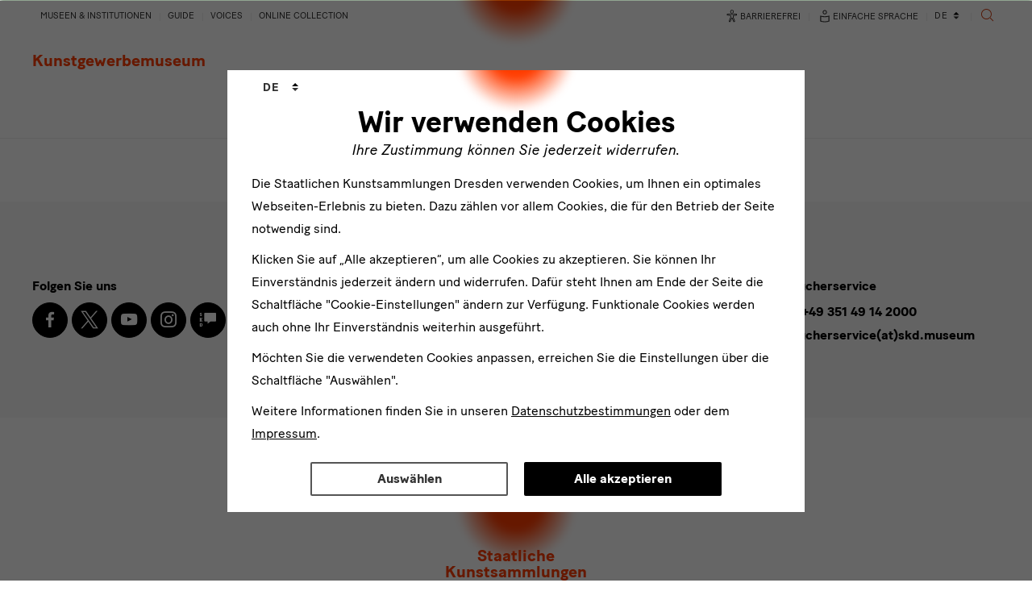

--- FILE ---
content_type: text/html; charset=utf-8
request_url: https://kunstgewerbemuseum.skd.museum/ausstellungen/gegen-die-unsichtbarkeit/designerinnen/marie-von-geldern-egmond/
body_size: 11595
content:
<!DOCTYPE html>
<html lang="de">
<head>

<meta charset="utf-8">
<!-- 
	This website is powered by TYPO3 - inspiring people to share!
	TYPO3 is a free open source Content Management Framework initially created by Kasper Skaarhoj and licensed under GNU/GPL.
	TYPO3 is copyright 1998-2025 of Kasper Skaarhoj. Extensions are copyright of their respective owners.
	Information and contribution at https://typo3.org/
-->


<link rel="icon" href="/_assets/a8b4f650c70d862874b54d237ebadeea/img/favicon/favicon.ico" type="image/vnd.microsoft.icon">
<title>Kunstgewerbemuseum: Marie von Geldern-Egmond </title>
<meta http-equiv="x-ua-compatible" content="IE=edge">
<meta name="generator" content="TYPO3 CMS">
<meta name="robots" content="index,follow">
<meta name="viewport" content="width=device-width, initial-scale=1.0">
<meta name="description" content="Die Staatlichen Kunstsammlungen Dresden zählen zu den bedeutendsten Museen der Welt - 15 Museen bieten eine thematische Vielfalt, die in ihrer Art einzigartig ist.">
<meta property="og:type" content="website">
<meta property="og:site_name" content="Kunstgewerbemuseum">
<meta name="twitter:card" content="summary">
<meta name="format-detection" content="telephone=no">
<meta name="google-site-verification" content="eZ50WO2eTmeoBK5g-4z_hFC6Jytiy6V0AHnYYb2ZfFw">
<meta name="context" content="Production">


<link rel="stylesheet" href="/typo3temp/assets/css/0f1689fdc062531f49a28a563e48791d.css?1709125557" media="all">
<link rel="stylesheet" href="/_assets/a8b4f650c70d862874b54d237ebadeea/css/app.min.css?1765964014" media="all">



<script src="/_assets/a8b4f650c70d862874b54d237ebadeea/js/eyeAbleInclude.min.js?1765964015" async="1"></script>
<script src="/_assets/a8b4f650c70d862874b54d237ebadeea/js/eye-able-translate.js?1765964013" async="1"></script>




<!-- Favicons --><link rel="apple-touch-icon" sizes="180x180" href="/_assets/a8b4f650c70d862874b54d237ebadeea/img/favicon/apple-touch-icon.png"><link rel="icon" type="image/png" href="/_assets/a8b4f650c70d862874b54d237ebadeea/img/favicon/favicon-32x32.png" sizes="32x32"><link rel="icon" type="image/png" href="/_assets/a8b4f650c70d862874b54d237ebadeea/img/favicon/favicon-16x16.png" sizes="16x16"><link rel="mask-icon" href="/_assets/a8b4f650c70d862874b54d237ebadeea/img/favicon/safari-pinned-tab.svg"><script type="application/ld+json">
  {
    "@context": "https://schema.org",
    "@id": "http://skd.museum/#organization",
    "@type": "Organization",
    "name": "Staatliche Kunstsammlungen Dresden",
    "legalName": "Staatliche Kunstsammlungen Dresden",
    "url": "https://www.skd.museum/",
    "telephone": "+4935149142000",
    "email": "besucherservice@skd.museum",
    "address": [{
      "@type" : "PostalAddress",
      "streetAddress": "Taschenberg 2",
      "postalCode": "01067",
      "addressLocality": "Dresden",
      "addressCountry": "Germany"
    }]
  }
</script><script type="application/ld+json">{"@context":"https:\/\/schema.org","@type":["Museum","TouristAttraction"],"name":"Kunstgewerbemuseum","publicAccess":true,"address":{"@type":"PostalAddress","addressLocality":"Dresden","streetAddress":"August-B\u00f6ckstiegel-Stra\u00dfe 2","postalCode":"01326","addressCountry":"Germany"},"geo":{"@type":"GeoCoordinates","latitude":51.0083814,"longitude":13.8693434},"geoWithin":{"@context":"https:\/\/schema.org","@type":"LandmarksOrHistoricalBuildings","name":"Schloss Pillnitz","address":{"@type":"PostalAddress","addressLocality":"Dresden","streetAddress":"August-B\u00f6ckstiegel-Stra\u00dfe 2","postalCode":"01326","addressCountry":"Germany"},"geo":{"@type":"GeoCoordinates","latitude":51.0083814,"longitude":13.8693434},"@id":"https:\/\/www.skd.museum\/besuch\/schloss-pillnitz\/#LandmarksOrHistoricalBuildings","url":"https:\/\/www.skd.museum\/besuch\/schloss-pillnitz\/","image":"https:\/\/kunstgewerbemuseum.skd.museum\/\/fileadmin\/userfiles\/Gebaeude\/Pillnitz\/Pillnitz_2019_01.jpg"},"openingHours":"Tu,We,Th,Fr,Sa,Su 10:00:00-17:00:00","@id":"https:\/\/kunstgewerbemuseum.skd.museum\/#museum","url":"https:\/\/kunstgewerbemuseum.skd.museum\/","image":"https:\/\/kunstgewerbemuseum.skd.museum\/\/fileadmin\/userfiles\/Kunstgewerbemuseum\/Bilder\/Ausstellungsansichten\/Creative_Collisions-9245x.jpg"}</script><script>
  var _paq = window._paq = window._paq || [];
  /* tracker methods like "setCustomDimension" should be called before "trackPageView" */
  _paq.push(["setDoNotTrack", true]);
  _paq.push(["disableCookies"]);
  _paq.push(['trackPageView']);
  _paq.push(['enableLinkTracking']);
  _paq.push(['disableBrowserFeatureDetection']);
  (function() {
    var u="//statistik.skd.museum/";
    _paq.push(['setTrackerUrl', u+'blog.php']);
    _paq.push(['setSiteId', '1']);
    var d=document, g=d.createElement('script'), s=d.getElementsByTagName('script')[0];
    g.async=true; g.src=u+'news.js'; s.parentNode.insertBefore(g,s);
  })();
</script><script src="" data-src="/_assets/a8b4f650c70d862874b54d237ebadeea/js/markerclusterer/markerclusterer.js" id="markerclusterer"></script><script src="" data-src="/_assets/a8b4f650c70d862874b54d237ebadeea/js/overlapping-marker-spiderfier/oms.min.js" id="spiderfier"></script><link rel="preconnect" href="https://statistik.skd.museum/">
<link rel="canonical" href="https://kunstgewerbemuseum.skd.museum/ausstellungen/gegen-die-unsichtbarkeit/designerinnen/marie-von-geldern-egmond/"/>

</head>
<body data-spy="scroll" data-target="#skd-nav-anchor" data-offset="200" id="skd-to-top">
<!--[if lt IE 8]>
<p class="browserupgrade">You are using an <strong>outdated</strong> browser. Please <a href="http://browsehappy.com/">upgrade your browser</a> to improve your experience.</p>
<![endif]-->



<header class="skd-header" data-offset-top="0" data-spy="affix" id="skd-header">
    <div class="container">
        <nav aria-label="Hauptnavigation"
             class="navbar navbar-default">
            <div class="navbar-header skd-header-nav-bar" id="skd-header-nav-bar">
                
                <a href="https://www.skd.museum/" class="navbar-brand skd-logo skd-logo-header skd-logo-portal" tabindex="-1" data-delay="{ &quot;show&quot;: 250, &quot;hide&quot;: 100 }" title="Öffnet die Startseite der Staatlichen Kunstsammlungen Dresden"><span class="skd-logo-dot"></span>
<span class="skd-logo-text">
    <span class="skd-logo-name">Staatliche<br>Kunstsammlungen</span>
    <span class="skd-logo-location">Dresden</span>
</span></a><div class="skd-header-portal-name"><a href="/" data-delay="{&quot;show&quot;: 250, &quot;hide&quot;: 100}" title="Öffnet die Startseite des Museums"><span class="skd-header-portal-museum">Kunstgewerbemuseum</span></a></div>

                <h1 class="sr-only no-easySpeech">Marie von Geldern-Egmond</h1>

                
                <div class="skd-header-nav-mobile">
                    <button title="Navigation ein- oder ausblenden" aria-expanded="false" class="navbar-toggle collapsed" data-target="#bs-navbar-collapse"
                            data-toggle="collapse" type="button">
                        <span class="sr-only no-easySpeech"></span>
                        <span class="skd-icon-menu-hamburger">
                            <span class="skd-icon-menu-hamburger-bar"></span>
                            <span class="skd-icon-menu-hamburger-bar"></span>
                            <span class="skd-icon-menu-hamburger-bar"></span>
                        </span>
                    </button>
                </div>
            </div>

            <div class="collapse navbar-collapse" id="bs-navbar-collapse">

                
                <button aria-hidden="true" tabindex="-1" class="skd-button-show-menu-desktop">
                    <span class="sr-only no-easySpeech">Navigation ein- oder ausblenden</span>
                    <span class="skd-icon-menu-hamburger">
                        <span class="skd-icon-menu-hamburger-bar"></span>
                        <span class="skd-icon-menu-hamburger-bar"></span>
                        <span class="skd-icon-menu-hamburger-bar"></span>
                    </span>
                </button>

                <div class="skd-header--mobile__search-wrapper">
                    <div class="tx_solr">
                        <form autocomplete="off"
                              method="get"
                              id="tx-solr-search-form-pi-results-mobile"
                              action="/solr_ajaxPage.html"
                              data-suggest="/solr_suggest.json"
                              data-suggest-header="Top Treffer"
                              accept-charset="utf-8">
                            <div class="skd-modal-search-input">
                                <label for="skd-searchform-input-q-mobile" class="sr-only no-easySpeech">
                                    Sucheingabe für Webseitensuche
                                </label>
                                <input id="skd-searchform-input-q-mobile"
                                       type="text"
                                       data-search-input="tx-solr-search-form-pi-results-mobile"
                                       class="tx-solr-q js-solr-q tx-solr-suggest form-control"
                                       name="tx_solr[q]"
                                       value=""
                                       placeholder="Suche nach"
                                       role="combobox"
                                       aria-expanded="false"
                                       aria-autocomplete="list"
                                       aria-controls="autocomplete-lvgvnhlzt51eqqhm1f"
                                       aria-owns="autocomplete-lvgvnhlzt51eqqhm1f"
                                       aria-haspopup="listbox">
                                <button type="button" class="btn btn-default skd-icon-close" title="Suchbegriff löschen">
                                    <span class="sr-only no-easySpeech">
                                        Suchbegriff löschen
                                    </span>
                                </button>
                                <button type="submit" class="btn btn-default skd-icon-search" title="Suchen">
                                    <span class="sr-only no-easySpeech">Suche</span>
                                </button>
                            </div>
                        </form>
                    </div>
                </div>

                
                <ul class="nav navbar-nav skd-header-nav-main"><li id="item208"><a href="/besuch/">Besuch</a></li><li id="item207" class="skd-active"><a href="/ausstellungen/">Ausstellungen</a></li><li id="item206"><a href="/programm/">Programm</a></li><li id="item205"><a href="/vermittlung/">Vermittlung</a></li><li id="item204"><a href="/forschung/">Forschung</a></li><li id="item203"><a href="/ueber-uns/">Über uns</a></li></ul>

                
                

<ul class="nav navbar-nav skd-header-nav-sub skd-header-nav-sub-left clearfix">
    <li>
        <button type="button" aria-label="Alle Museen &amp; Institutionen" data-toggle="modal"
                data-target="#skd-modal-locations">
            Museen &amp; Institutionen
        </button>
    </li>
    <li>
        
                <a target="_blank" href="https://guide.skd.museum/">
                    Guide
                </a>
            
    </li>
    <li>
        
                <a lang="en" href="https://voices.skd.museum/">Voices
                </a>
            
    </li>
    <li id="item441">
        
                <a lang="en" href="https://skd-online-collection.skd.museum/">Online Collection
                </a>
            
    </li>
</ul>

<ul class="nav navbar-nav skd-header-nav-sub skd-header-nav-sub-right clearfix">
    <li>
        <button class="elementor-button elementor-size-sm elementor-animation-grow skd-a11y"
                type="button"
                data-script-src="/_assets/a8b4f650c70d862874b54d237ebadeea/eye_able_folder"
                id="eyeAble_customToolOpenerID"
                title="Assistenztechnik - Passen Sie die Seite individuell an.">

            <svg width="20" height="20" viewBox="0 0 389.9 389.6" xmlns="http://www.w3.org/2000/svg" aria-hidden="true"
                 class="skd-icon-md">
                <path
                    d="M191.4 130.7a42.9 42.9 0 1 1 42.9-42.9 42.89 42.89 0 0 1-42.9 42.9Zm0-71.5a28.68 28.68 0 1 0 20.2 8.4 29.06 29.06 0 0 0-20.2-8.4ZM243.9 337.8a21.46 21.46 0 0 1-19.5-12.6l-33.1-80.3-32.7 80.1a21.41 21.41 0 0 1-37.1 4.1 21.57 21.57 0 0 1-2.1-21.5l34.4-87.5a26.63 26.63 0 0 0 1.9-10.4v-16.4a7.09 7.09 0 0 0-6.5-7.1l-60.6-5.5a21.414 21.414 0 0 1 3.3-42.7l75.1 6.7c2.5.2 5.1.3 7.7.3h33.4c2.6 0 5.1-.1 7.7-.3l75-6.7h.1a21.414 21.414 0 0 1 3.3 42.7l-60.5 5.5a7.09 7.09 0 0 0-6.5 7.1v16.4a28.29 28.29 0 0 0 2 10.4l34.5 87.9a21.36 21.36 0 0 1-1.8 20.2 22.06 22.06 0 0 1-18 9.6Zm-52.5-107.1a14.11 14.11 0 0 1 13.1 8.8l33 80.1a7.62 7.62 0 0 0 3.9 3.6 7.13 7.13 0 0 0 9-9.6l-34.6-88.3a42.14 42.14 0 0 1-3-15.7v-16.4a21.27 21.27 0 0 1 19.5-21.3l60.6-5.5a7 7 0 0 0 4.9-2.4 6.61 6.61 0 0 0 1.7-5.2 7 7 0 0 0-7.6-6.6l-74.9 6.7a88.33 88.33 0 0 1-8.9.4h-33.4a87 87 0 0 1-8.9-.4l-75-6.7a7.12 7.12 0 0 0-1 14.2l60.7 5.5a21.27 21.27 0 0 1 19.5 21.3v16.4a42.14 42.14 0 0 1-3 15.7l-34.5 87.9a7.09 7.09 0 0 0 .3 7.3 7.19 7.19 0 0 0 6.6 3.2 7 7 0 0 0 5.9-4.3l32.9-79.9a14 14 0 0 1 13.2-8.8Z"/>
            </svg>
            <span>Barrierefrei</span>
        </button>
    </li>

    <li>
        <button class="skd-a11y"
                type="button"
                id="toggle-easy-language"
                title="Übersetzung in einfache Sprache">

            <svg width="20" height="20" fill="none" xmlns="http://www.w3.org/2000/svg" aria-hidden="true" class="skd-icon-md">
                <mask id="a" style="mask-type:alpha" maskUnits="userSpaceOnUse" x="0" y="0" width="20" height="20">
                    <path fill="#D9D9D9" d="M0 0h20v20H0z"/>
                </mask>
                <g mask="url(#a)">
                    <path
                        d="M10 10.16c.974 0 1.925-.063 2.851-.19a14.89 14.89 0 0 0 2.828-.682v7.253c-.937.354-1.887.605-2.85.754-.963.15-1.905.224-2.827.224-.923 0-1.866-.075-2.83-.224-.964-.149-1.915-.4-2.852-.754V9.288c.959.33 1.901.557 2.828.683.927.126 1.877.189 2.852.189Zm4.596 5.618v-5.067c-.734.18-1.493.314-2.276.402-.783.087-1.556.13-2.32.13-.764 0-1.538-.043-2.32-.13a17.727 17.727 0 0 1-2.277-.402v5.067a11.69 11.69 0 0 0 2.254.506c.798.101 1.579.152 2.343.152s1.544-.051 2.343-.152c.798-.101 1.549-.27 2.253-.506ZM10 2.48c.745 0 1.378.26 1.898.781.52.52.781 1.154.781 1.899 0 .745-.26 1.378-.78 1.899-.521.52-1.154.78-1.9.78-.744 0-1.377-.26-1.898-.78a2.585 2.585 0 0 1-.78-1.9c0-.744.26-1.377.78-1.898.52-.52 1.154-.78 1.899-.78Zm.005 4.276c.44 0 .815-.157 1.125-.47.31-.314.466-.69.466-1.13 0-.441-.157-.816-.47-1.127a1.55 1.55 0 0 0-1.131-.465c-.44 0-.816.157-1.126.47a1.55 1.55 0 0 0-.466 1.13c0 .44.157.816.47 1.126.314.31.691.466 1.132.466Z"
                        fill="#333"/>
                </g>
            </svg>
            <span>Einfache Sprache</span>
        </button>
    </li>

    

<li class="dropdown">
    <label for="skd-switcher-language" class="sr-only no-easySpeech">
        Sprachwechsler
    </label>
    <select name="skd-switcher-language"
            id="skd-switcher-language"
            class="selectpicker"
            data-width="72px"
            onchange="if (this.options[this.selectedIndex].value == '') return;top.location.replace(this.options[this.selectedIndex].value );">
        
            
                
                        
    
            <option value="/ausstellungen/gegen-die-unsichtbarkeit/designerinnen/marie-von-geldern-egmond/"
                    title="de" selected>Deutsch</option>
        

                    
            
        
    </select>
</li>






    <li>
        <button class="skd-icon-search skd-header__search--desktop skd-icon-md"
                type="button"
                title="Öffnet die Suche"
                data-toggle="modal"
                data-target="#skd-modal-search">
            <span class="sr-only no-easySpeech">Suche</span>
        </button>
    </li>
</ul>



            </div>
        </nav>
    </div>
</header>



<div class="modal modal-fade-in" id="skd-modal-locations" tabindex="-1" role="dialog"
     aria-labelledby="skd-modal-locations-label">
    <div class="modal-dialog modal-full modal-brand-secondary" role="document">
        <div class="modal-content skd-modal-museum-switcher">
            <div class="modal-header">
                <div class="container">
                    <h2 class="modal-title sr-only no-easySpeech" id="skd-modal-locations-label">Eine Übersicht zu allen Museen</h2>
                    <a class="skd-logo skd-logo-inverted" title="Öffnet die Startseite der SKD" href="https://www.skd.museum/">
                        <span class="skd-logo-text">
                            <span class="skd-logo-name">Staatliche<br>Kunstsammlungen</span>
                            <span class="skd-logo-location">Dresden</span>
                        </span>
                    </a>
                    <div class="text-center">
                        <a aria-label="Zurück zur Startseite" class="btn btn-primary" href="https://www.skd.museum/">
                            Startseite
                        </a>
                    </div>
                    <button type="button" class="close skd-icon-close" data-dismiss="modal"
                            aria-label="Schließen"></button>
                </div>
            </div>
            <div class="modal-body">
                <div class="container">
                    <h2 class="skd-headline-roof">
                        Museen in Dresden
                    </h2>
                    <div class="row">
                        <div class="col-xs-12 col-sm-4">
                            <h3>Albertinum</h3>
                            <ul>
                                <li><a href="https://albertinum.skd.museum/">Kunst von der Romantik bis zur Gegenwart</a></li>
                                <li><a href="https://skulpturensammlung.skd.museum/">Skulpturensammlung ab 1800</a></li>
                            </ul>
                        </div>
                        <div class="col-xs-12 col-sm-4">
                            <h3>Residenzschloss</h3>
                            <ul>
                                <li><a href="https://gruenes-gewoelbe.skd.museum/">Grünes Gewölbe</a></li>
                                <li><a href="https://kupferstich-kabinett.skd.museum/">Kupferstich-Kabinett</a></li>
                                <li><a href="https://muenzkabinett.skd.museum/">Münzkabinett</a></li>
                                <li><a href="https://ruestkammer.skd.museum/">Rüstkammer</a></li>
                            </ul>
                        </div>
                        <div class="col-xs-12 col-sm-4">
                            <h3>Zwinger mit Semperbau</h3>
                            <ul>
                                <li><a href="https://gemaeldegalerie.skd.museum/">Gemäldegalerie Alte Meister</a></li>
                                <li><a href="https://mathematisch-physikalischer-salon.skd.museum/">Mathematisch-Physikalischer Salon</a></li>
                                <li><a href="https://porzellansammlung.skd.museum/">Porzellansammlung</a></li>
                                <li><a href="https://gemaeldegalerie.skd.museum/ausstellungen/gemaeldegalerie-alte-meister-und-skulpturensammlung-bis-1800/">Skulpturensammlung bis 1800</a></li>
                            </ul>
                        </div>
                    </div>

                    <div class="row">
                        <div class="col-xs-12 col-sm-4">
                            <h3>Blockhaus</h3>
                            <ul>
                                <li>
                                    <a href="https://archiv-der-avantgarden.skd.museum/">
                                        Archiv der Avantgarden — Egidio Marzona
                                    </a>
                                </li>
                            </ul>
                        </div>
                        <div class="col-xs-12 col-sm-4">
                            <h3>Jägerhof</h3>
                            <ul>
                                <li><a href="https://volkskunst.skd.museum/">Museum für Sächsische Volkskunst</a></li>
                            </ul>
                        </div>
                        <div class="col-xs-12 col-sm-4">
                            <h3>Japanisches Palais</h3>
                            <ul>
                                <li><a href="https://japanisches-palais.skd.museum/">Museum zur öffentlichen Nutzung offenstehend</a></li>
                                <li><a href="https://voelkerkunde-dresden.skd.museum/">Museum für Völkerkunde Dresden</a></li>
                            </ul>
                        </div>
                    </div>

                    <div class="row">
                        <div class="col-xs-12 col-sm-4">
                            <h3>Kraftwerk Mitte</h3>
                            <ul>
                                <li>
                                    <a href="https://puppentheatersammlung.skd.museum/">
                                        Puppentheatersammlung
                                    </a>
                                </li>
                            </ul>
                        </div>
                        <div class="col-xs-12 col-sm-4">
                            <h3>Lipsiusbau</h3>
                            <ul>
                                <li><a href="https://lipsiusbau.skd.museum/">Kunsthalle im Lipsiusbau</a></li>
                            </ul>
                        </div>
                        <div class="col-xs-12 col-sm-4">
                            <h3>Schloss Pillnitz</h3>
                            <ul>
                                <li><a href="/">Kunstgewerbemuseum</a></li>
                            </ul>
                        </div>
                    </div>

                    <div class="row skd-padding-sm-top">
                        <div class="col-xs-12 col-sm-4">
                            <h2 class="skd-headline-roof">Museen in Leipzig</h2>
                            <h3>GRASSI Museum</h3>
                            <ul>
                                <li><a href="https://grassi-voelkerkunde.skd.museum/">GRASSI Museum für Völkerkunde zu Leipzig</a></li>
                            </ul>
                        </div>
                        <div class="col-xs-12 col-sm-4">
                            <h2 class="skd-headline-roof">Museen in Herrnhut</h2>
                            <h3>Völkerkundemuseum</h3>
                            <ul>
                                <li><a href="https://voelkerkunde-herrnhut.skd.museum/">Völkerkundemuseum Herrnhut</a></li>
                            </ul>
                        </div>
                        <div class="col-xs-12 col-sm-4">
                            <h2 class="skd-headline-roof">Institutionen</h2>
                            <ul>
                                <li><a href="https://gerhard-richter-archiv.skd.museum/">Gerhard Richter Archiv</a></li>
                                <li><a href="https://kunstbibliothek.skd.museum/">Kunstbibliothek und SKD-Archiv</a></li>
                                <li><a href="https://kunstfonds.skd.museum/">Kunstfonds</a></li>
                                <li><a href="https://museumswesen.skd.museum/">Sächsische Landesstelle für Museumswesen</a></li>
                                <li><a href="https://schenkung-sammlung-hoffmann.skd.museum/">Schenkung Sammlung Hoffmann</a></li>
                            </ul>
                        </div>
                    </div>

                </div>
            </div>
        </div>
    </div>
</div>




<div aria-labelledby="skd-modal-locations-label" class="modal" id="skd-modal-search" role="dialog" tabindex="-1">
    <div class="modal-dialog modal-full" role="document">
        <div class="modal-content skd-modal-search">
            <div class="modal-header">
                <div class="container">
                    <h2 class="modal-title sr-only no-easySpeech" id="skd-modal-search-label">Suche</h2>
                    <button aria-label="Schließen" class="close skd-icon-close" data-dismiss="modal"
                            type="button"></button>
                </div>
            </div>
            <div class="modal-body">
                <div class="container skd-width-sm">
                    <div class="tx_solr">
                        <form autocomplete="off"
                              method="get"
                              id="tx-solr-search-form-pi-results"
                              action="/solr_ajaxPage.html"
                              data-suggest="/solr_suggest.json"
                              data-suggest-header="Top Treffer"
                              accept-charset="utf-8">
                            <div class="skd-modal-search-input">
                                <label for="skd-searchform-input-q" class="sr-only no-easySpeech">
                                    Sucheingabe für Webseitensuche
                                </label>
                                <input id="skd-searchform-input-q"
                                       type="text"
                                       data-search-input="skd-searchform-input-q"
                                       class="tx-solr-q js-solr-q tx-solr-suggest form-control"
                                       name="tx_solr[q]"
                                       value=""
                                       placeholder="Suche nach"
                                       role="combobox"
                                       aria-expanded="false"
                                       aria-autocomplete="list"
                                       aria-controls="autocomplete-lvgvnhlzt51eqqhm1f"
                                       aria-owns="autocomplete-lvgvnhlzt51eqqhm1f"
                                       aria-haspopup="listbox">
                                <button type="button" class="btn btn-default skd-icon-close" title="Suchbegriff löschen">
                                    <span class="sr-only no-easySpeech">
                                        Suchbegriff löschen
                                    </span>
                                </button>
                                <button type="submit" class="btn btn-default skd-icon-search" title="Suchen">
                                    <span class="sr-only no-easySpeech">Suche</span>
                                </button>
                            </div>
                        </form>
                    </div>
                </div>
            </div>
        </div>
    </div>
</div>



<main class="skd-content">
    
    
	

	
		
			
		
	






    
    
    
        


    
    
        
                
                    
                
                    
                
                    
                
                    
                
                    
                
                    
                
            
    










    


    
            
    <nav aria-label="Sie sind hier:"><ul class="breadcrumb"><li><a href="/ausstellungen/" title="Ausstellungen">Ausstellungen</a></li><li><a href="/ausstellungen/gegen-die-unsichtbarkeit/" title="Gegen die Unsichtbarkeit">Gegen die Unsichtbarkeit</a></li><li><a href="/ausstellungen/gegen-die-unsichtbarkeit/designerinnen/" title="Designerinnen">Designerinnen</a></li><li class="sr-only"><span>Aktive Seite:&nbsp;</span>Marie von Geldern-Egmond</li></ul></nav>

        

    
    <!--TYPO3SEARCH_begin-->
    
    

    
    

    
    <!--TYPO3SEARCH_end-->
    
    
    


    <div data-module="biscuit__dialog" id="biscuitHint" class="skd_biscuit__dialog ">
    <div class="skd_biscuit__wrapper">
        <div class="skd_biscuit__window">
            <div class="skd_biscuit__content">
                <form data-biscuit-settings-manager="form" novalidate="">
                    <div class="skd_biscuit__firstPage" data-biscuit-settings-manager="firstPage">
                        <span class="skd-logo-dot"></span>
                        <div class="skd_biscuit__header">
                            <div class="skd_biscuit__headline">
                                <div class="skd_biscuit__headline-title">
                                    <h2>
                                        Wir verwenden Cookies
                                    </h2>
                                </div>
                                <div class="skd_biscuit__headline-subtitle">
                                <span class="skd-oblique">
                                    Ihre Zustimmung können Sie jederzeit widerrufen.
                                </span>
                                </div>
                            </div>
                            <div class="skd_biscuit__language">
    <div class="dropdown">
        <label for="skd-switcher-language-cookie-1" class="sr-only no-easySpeech">
            Sprachwechsler
        </label>
        <select name="skd-switcher-language-cookie"
                id="skd-switcher-language-cookie-1"
                class="skd-select-styled"
                data-width="72px"
                onchange="if (this.options[this.selectedIndex].value == '') return;top.location.replace(this.options[this.selectedIndex].value );">
            
                
                    
                        
        
                <option value="/ausstellungen/gegen-die-unsichtbarkeit/designerinnen/marie-von-geldern-egmond/"
                        title="de" selected>Deutsch</option>
            
    
                    
                
            
        </select>
    </div>

    
</div>

                        </div>
                        
                            
                    <p>
                    Die Staatlichen Kunstsammlungen Dresden verwenden Cookies, um Ihnen ein optimales Webseiten-Erlebnis
                    zu bieten. Dazu zählen vor allem Cookies, die für den Betrieb der Seite notwendig sind.</p>

                    <p>
                    Klicken Sie auf „Alle akzeptieren“, um alle Cookies zu akzeptieren. Sie können Ihr Einverständnis
                    jederzeit ändern und widerrufen. Dafür steht Ihnen am Ende der Seite die Schaltfläche
                    "Cookie-Einstellungen" ändern zur Verfügung. Funktionale Cookies werden auch ohne Ihr Einverständnis
                    weiterhin ausgeführt.</p>

                    <p>
                    Möchten Sie die verwendeten Cookies anpassen, erreichen Sie die Einstellungen
                    über die Schaltfläche "Auswählen". </p>
                
                        
                        <p>
                            Weitere Informationen finden Sie in unseren
                                <a href="https://www.skd.museum/datenschutz/" target="_blank">Datenschutzbestimmungen</a>
                                oder dem
                                <a href="https://www.skd.museum/impressum/" target="_blank">Impressum</a>.
                        </p>
                    </div>

                    <div class="skd_biscuit__secondPage" data-biscuit-settings-manager="secondPage" hidden="">
                        <span class="skd-logo-dot"></span>
                        <div class="skd_biscuit__header">
                            <div class="skd_biscuit__headline">
                                <div class="skd_biscuit__headline-title">
                                    <h2>
                                        Cookies auswählen
                                    </h2>
                                </div>
                            </div>
                            <div class="skd_biscuit__language">
    <div class="dropdown">
        <label for="skd-switcher-language-cookie-2" class="sr-only no-easySpeech">
            Sprachwechsler
        </label>
        <select name="skd-switcher-language-cookie"
                id="skd-switcher-language-cookie-2"
                class="skd-select-styled"
                data-width="72px"
                onchange="if (this.options[this.selectedIndex].value == '') return;top.location.replace(this.options[this.selectedIndex].value );">
            
                
                    
                        
        
                <option value="/ausstellungen/gegen-die-unsichtbarkeit/designerinnen/marie-von-geldern-egmond/"
                        title="de" selected>Deutsch</option>
            
    
                    
                
            
        </select>
    </div>

    
</div>

                        </div>
                        <p>
                            
                    Auf dieser Seite können Sie einzelne Cookie-Kategorien an- und abwählen. Funktionale Cookies werden
                    auch ohne Ihr Einverständnis gesetzt, da diese für den technischen Betrieb dieser Seite essentiell
                    sind. Bitte beachten Sie, dass auf Basis Ihrer Einstellungen womöglich nicht mehr alle Funktionen
                    der Seite zur Verfügung stehen.
                
                        </p>
                        <div class="skd_biscuit__form">
                            <details>
                                <summary>
                                    <span class="skd_biscuit__checkbox">
                                        <input id="functional" type="checkbox" name="functional"
                                               required="" disabled="" checked=""
                                               data-biscuit="checkbox">
                                        <label for="functional">
                                            Funktional
                                        </label>
                                    </span>
                                </summary>
                                <div class="skd_biscuit__checkboxLabel">
                                    <p>
                                        
                    Diese Cookies sind erforderlich, um die Funktionalität unserer Website zu gewährleisten.
                    Im Fall dieser Seite zählen folgende Cookies und Skripte dazu:
                
                                    </p>
                                    <ul>
                                        <li>
                                            <span class="h5">fe_typo_user</span>
                                            <p>
                                                
                    Der Login auf der Seite wird für den Besuch gespeichert. Dieser Cookie gilt bis zum Sitzungsende
                
                                            </p>
                                        </li>
                                    </ul>
                                </div>
                            </details>
                            <details>
                                <summary>
                                    <span class="skd_biscuit__checkbox">
                                        <input id="comfort" type="checkbox" name="comfort"
                                               data-biscuit="checkbox">
                                        <label for="comfort">
                                            Komfort
                                        </label>
                                    </span>
                                </summary>
                                <div class="skd_biscuit__checkboxLabel">
                                    <p>
                                        
                    Neben notwendigen Cookies setzen wir zudem Cookies ein, um Ihnen die Nutzung der Website angenehmer
                    zu gestalten. Akzeptieren Sie diese Cookies, werden externe Medien der unten aufgeführten
                    Dienstleister ohne weitere Zustimmung von Ihnen geladen. Mit der Einwilligung werden Daten von Ihnen
                    an diese Drittanbieter übermittelt und ggf. Medien wie Videos oder Schriftarten geladen.
                
                                    </p>
                                    <ul>
                                        <li><a href="https://vimeo.com/privacy"><span class="h5">Vimeo</span></a></li>
                                        <li><a href="https://policies.google.com/privacy?hl=de"><span class="h5">Youtube</span></a></li>
                                        <li><a href="https://sketchfab.com/privacy"><span class="h5">Sketchfab</span></a></li>
                                        <li><a href="https://policies.google.com/privacy?hl=de"><span class="h5">Google Maps</span></a></li>
                                    </ul>
                                </div>
                            </details>
                        </div>
                        <p>
                            Weitere Informationen finden Sie in unseren
                                <a href="https://www.skd.museum/datenschutz/" target="_blank">Datenschutzbestimmungen</a>
                                oder dem
                                <a href="https://www.skd.museum/impressum/" target="_blank">Impressum</a>.
                        </p>
                    </div>

                    <div class="skd_biscuit__footer">
                        <div class="skd_biscuit__formButtons">
                            <button class="btn btn-default" type="button" data-biscuit-settings-manager="config">
                                Auswählen
                            </button>
                            <button class="btn btn-default btn-hidden" type="submit"
                                    data-biscuit-settings-manager="selectSelected">
                                Auswahl übernehmen
                            </button>
                            <button class="btn btn-primary" type="submit" data-biscuit-settings-manager="selectAll">
                                Alle akzeptieren
                            </button>
                        </div>
                    </div>
                </form>
            </div>
        </div>
    </div>
</div>

    <div class="modal skd-modal-newsletter fade" id="skd-modal-newsletter" tabindex="-1" role="dialog"
     aria-labelledby="skd-modal-newsLetter-label" aria-hidden="true" xmlns:f="http://www.w3.org/1999/html">
    <div class="modal-dialog" role="document">
        <div class="modal-content skd_biscuit__window">
            <div class="modal-body">
                <div class="container">
                    <div class="row">
                        <div class="col-xs-12 col-sm-6 container--text">
                            <h2 class="modal-title h3" id="skd-modal-newsLetter-label">
                                Newsletter abonnieren
                            </h2>
                            <button type="button" class="close btn-close" data-dismiss="modal" aria-label="Schließen">
                                <span aria-hidden="true">&times;</span>
                            </button>

                            <p>
                    Mit dem kostenfreien, monatlichen Newsletter der Staatlichen Kunstsammlungen Dresden verpassen Sie keine Ausstellungen und Veranstaltungen mehr.
                </p>

                            <form action="https://eu2.cleverreach.com/f/121249-191632/wcs/" method="post" id="skdNewsletterModal">
                                <div>
                                    <label for="text40733431" class="sr-only no-easySpeech">E-Mail-Adresse eingeben</label>
                                    <input id="text40733431" class="input-group--round" name="email" type="email" required="" placeholder="E-Mail-Adresse eingeben" data-show-target="#40733451">
                                </div>

                                <div class="btn-checkbox--round hidden--accessible" aria-hidden="true">
                                    <input id="Newsletter_SKD32183131" class="cr_ipe_checkbox" name="1203890[]" type="checkbox" value="Newsletter SKD" required checked>
                                    <label for="Newsletter_SKD32183131">SKD Allgemein</label>
                                </div>

                                <div class="text-left">
                                    <input type="checkbox" id="newsletter-subscription-modal" name="1203959[]" value="1" required>
                                    <label for="newsletter-subscription-modal">
                                        Ich stimme der
                                        <a href="https://www.skd.museum/datenschutz/" target="_blank" class="skd-link-underline">Datenschutzerklärung</a>
                                        und den
                                        <a href="https://www.skd.museum/impressum/" target="_blank" class="skd-link-underline">AGB</a> zu.
                                    </label>
                                </div>

                                <div id="40733471" rel="button" class="input-group-btn">
                                    <button type="submit" class="btn btn-primary">Anmelden</button>
                                </div>
                            </form>

                        </div>
                        <div class="col-sm-6 container--picture">
                            <button type="button" class="close btn-round btn-sm" data-dismiss="modal" aria-label="Schließen">
                                <span aria-hidden="true">&times;</span>
                            </button>
                            <figure>
                                <img class="img-responsive" src="/_assets/a8b4f650c70d862874b54d237ebadeea/img/image-newsletter/newsletter-vermeer-brieflesendes-maedchen-detail.jpg" width="500" height="500" alt="Vermeer Brieflesendes Maedchen">
                                <footer class="skd-copyright skd-active" tabindex="0">
                                    <span class="skd-copyright-wrap">
                                        <span class="skd-copyright-inner">
                                            Gemäldegalerie Alte Meister, Staatliche Kunstsammlungen Dresden
                                        </span>
                                    </span>
                                </footer>

                                <!-- second variant -->
                                
                            </figure>
                        </div>
                    </div>
                </div>
            </div>
        </div>
    </div>
</div>

<!--mobile-->
<section class="skd-modal-newsletter-mobile text-center fade">
    <button class="btn btn-primary btn-lg skd-btn-register">Newsletter abonnieren</button>
    <button type="button" class="btn btn-primary btn-caret-no close" aria-label="Schließen">
        <span class="skd-icon-close"></span>
    </button>
</section>

</main>
<a href="#skd-to-top" class="skd-btn-to-top">
    <span class="sr-only no-easySpeech">Zum Seitenanfang</span>
</a>

<footer class="skd-footer">
    <div class="skd-padding-v skd-bg-gray-lighter">
        <div class="container">
            <h2 class="sr-only no-easySpeech">
                <span lang="en">Social Media</span> und <span lang="en">Newsletter</span>
            </h2>
            <div class="skd-padding-xs-v row">
                <div class="col-xs-12 col-sm-6 col-lg-3">
                    <h3 class="h5">Folgen Sie uns</h3><ul class="list-inline list-inline-padding-no"><li><a href="https://www.facebook.com/kunstgewerbemuseum.skd/" class="skd-icon-facebook skd-icon-rounded skd-icon-lg" lang="en" title="Facebook"><span class="sr-only">Facebook</span></a></li><li><a href="https://twitter.com/skdmuseum" class="skd-icon-x skd-icon-rounded skd-icon-lg" lang="en" title="X"><span class="sr-only">X</span></a></li><li><a href="https://www.youtube.com/user/skdmuseen" class="skd-icon-youtube skd-icon-rounded skd-icon-lg" lang="en" title="Youtube"><span class="sr-only">Youtube</span></a></li><li><a href="https://www.instagram.com/skd.museum/" class="skd-icon-instagram skd-icon-rounded skd-icon-lg" lang="en" title="Instagram"><span class="sr-only">Instagram</span></a></li><li><a href="https://blog.skd.museum/" class="skd-icon-blog skd-icon-rounded skd-icon-lg" title="SKD Blog"><span class="sr-only">SKD Blog</span></a></li></ul>
                </div>
                
                    <div class="col-xs-12 col-sm-6 col-lg-6">
                        <span class="skd-anchor-target" id="newsletter-subscription"></span>
                        <h3 class="h5" lang="en">Newsletter</h3>
                        <form action="https://eu2.cleverreach.com/f/121249-191632/wcs/" method="post" id="skdNewsletterFooter" class="skd-show-labels-on-focus">
    <div class="input-group">
        <label for="text4073343" class="sr-only no-easySpeech">E-Mail-Adresse eingeben*</label>
        <input id="text4073343" name="email" class="form-control" type="email" required="" placeholder="E-Mail-Adresse eingeben*" data-show-target="#4073345">
        <div id="4073347" rel="button" class="input-group-btn">
            <button type="submit" class="btn btn-primary">Anmelden</button>
        </div>
    </div>
    <div class="skd-hidden-animated" id="4073345" rel="checkbox" aria-hidden="true">
        <div>
            <small>
                *
                Pflichtfeld
            </small>
            <br/>
            <input type="checkbox" id="footer-newsletter-subscription" name="1203959[]" value="1" required tabindex="-1">
            <label for="footer-newsletter-subscription">
                Ich stimme der <a tabindex="-1" href="https://www.skd.museum/datenschutz/">Datenschutzerklärung</a> zu.*
            </label>
        </div>
        <div class="newsletter-checkbox-container">
            <small>
                Ich möchte gern folgende <span lang="en">Newsletter</span> abonnieren*
            </small>
            <div>
                <input id="Newsletter_SKD3218313" class="cr_ipe_checkbox" name="1203890[]" type="checkbox" value="Newsletter SKD" required tabindex="-1">
                <label for="Newsletter_SKD3218313"><span lang="en">Newsletter</span> der Staatlichen Kunstsammlungen Dresden</label>
            </div>
            <div>
                <input id="Newsletter_Albertinum3218313" class="cr_ipe_checkbox" name="1203890[]" type="checkbox" value="Newsletter Albertinum" required tabindex="-1">
                <label for="Newsletter_Albertinum3218313"><span lang="en">Newsletter</span> des Albertinum</label>
            </div>
            <div>
                <input id="Newsletter Tourismus3218313" class="cr_ipe_checkbox" name="1203890[]" value="Newsletter Tourismus" type="checkbox" required tabindex="-1">
                <label for="Newsletter Tourismus3218313">Newsletter Tourismus</label>
            </div>
            <div>
                <input id="Newsletter Museum für Sächsische Volkskunst3218313" class="cr_ipe_checkbox" name="1203890[]" value="Newsletter Museum für Sächsische Volkskunst" type="checkbox" required tabindex="-1">
                <label for="Newsletter Museum für Sächsische Volkskunst3218313"><span lang="en">Newsletter</span> Museum für Sächsische Volkskunst</label>
            </div>
        </div>
    </div>
</form>

                    </div>
                
                <div class="col-xs-12 col-sm-6 col-lg-3">
                    <h3 class="h5">Besucherservice</h3>
                    <div class="skd-block-links skd-bold"><a href="tel:+4935149142000">Tel. +49 351 49 14 2000</a><a href="#" data-mailto-token="jxfiql7ybprzebopbosfzbXpha+jrpbrj" data-mailto-vector="-3">besucherservice(at)skd.museum</a></div>
                </div>
            </div>
        </div>
    </div>

    <div>
        <div class="container">
            
                    <button class="skd-logo skd-logo-zoom skd-logo-footer" aria-labelledby="skd-logo-text" aria-describedby="skd-description">
                        <span class="skd-logo-dot"></span>
                        <span class="skd-logo-text" id="skd-logo-text">
                            <span class="skd-logo-name">Staatliche<br>Kunstsammlungen</span>
                            <span class="skd-logo-location">Dresden</span>
                        </span>
                    </button>
                    <span id="skd-description" hidden>Öffnet die Auswahl der Museen und Inistitutionen</span>
                
        </div>
    </div>

    <div class="skd-border-bottom skd-border-bottom-gray-light">
        <div class="container">
            <h2 class="sr-only no-easySpeech">Gebäude, Museen und Institutionen</h2>
            <div class="row skd-footer-menu">
                <nav class="col-xs-12 col-lg-3"
                     aria-label="Navigation in der Fußzeile - erste Spalte">
                    
	
	<span class="skd-anchor-target" id="c781"></span>
	

        
            
                <h3 class="h5">Gebäude</h3>
            
        
    

        <ul class="list-vertical">
    

    
        
                <li><a href="https://www.skd.museum/besuch/albertinum/">Albertinum</a></li>
            
    
        
                <li><a href="https://www.skd.museum/besuch/blockhaus/">Blockhaus</a></li>
            
    
        
                <li><a href="https://www.skd.museum/besuch/grassi-museum-leipzig/">Grassimuseum Leipzig</a></li>
            
    
        
                <li><a href="https://www.skd.museum/besuch/jaegerhof/">Jägerhof</a></li>
            
    
        
                <li><a href="https://japanisches-palais.skd.museum/">Japanisches Palais</a></li>
            
    
        
                <li><a href="https://lipsiusbau.skd.museum/">Lipsiusbau</a></li>
            
    
        
                <li><a href="https://www.skd.museum/besuch/residenzschloss/">Residenzschloss</a></li>
            
    
        
                <li><a href="https://www.skd.museum/besuch/schloss-pillnitz/">Schloss Pillnitz</a></li>
            
    
        
                <li><a href="https://www.skd.museum/besuch/zwinger-mit-semperbau/">Zwinger mit Semperbau</a></li>
            
    

</ul>




                </nav>
                <nav class="col-xs-12 col-lg-3"
                     aria-label="Navigation in der Fußzeile - zweite Spalte">
                    <div class="row">
                        <div class="col-xs-12">
                            
	
	<span class="skd-anchor-target" id="c782"></span>
	

        
            
                <h3 class="h5">Museen</h3>
            
        
    

        <ul class="list-vertical skd-footer-list-museum">
    

    
        
                <li><a href="https://albertinum.skd.museum/">Albertinum</a></li>
            
    
        
                <li><a href="https://archiv-der-avantgarden.skd.museum/">Archiv der Avantgarden — Egidio Marzona</a></li>
            
    
        
                <li><a href="https://gemaeldegalerie.skd.museum/">Gemäldegalerie Alte Meister</a></li>
            
    
        
                <li><a href="https://grassi-voelkerkunde.skd.museum/">GRASSI Museum für Völkerkunde Leipzig</a></li>
            
    
        
                <li><a href="https://gruenes-gewoelbe.skd.museum/">Grünes Gewölbe</a></li>
            
    
        
                <li><a href="/">Kunstgewerbemuseum</a></li>
            
    
        
                <li><a href="https://kupferstich-kabinett.skd.museum/">Kupferstich-Kabinett</a></li>
            
    
        
                <li><a href="https://mathematisch-physikalischer-salon.skd.museum/">Mathematisch-Physikalischer Salon</a></li>
            
    
        
                <li><a href="https://muenzkabinett.skd.museum/">Münzkabinett</a></li>
            
    
        
                <li><a href="https://volkskunst.skd.museum/">Museum für Sächsische Volkskunst</a></li>
            
    
        
                <li><a href="https://voelkerkunde-dresden.skd.museum/">Museum für Völkerkunde Dresden</a></li>
            
    
        
                <li><a href="https://porzellansammlung.skd.museum/">Porzellansammlung</a></li>
            
    
        
                <li><a href="https://puppentheatersammlung.skd.museum/">Puppentheatersammlung</a></li>
            
    
        
                <li><a href="https://ruestkammer.skd.museum/">Rüstkammer</a></li>
            
    
        
                <li><a href="https://skulpturensammlung.skd.museum/">Skulpturensammlung</a></li>
            
    
        
                <li><a href="https://voelkerkunde-herrnhut.skd.museum/">Völkerkundemuseum Herrnhut</a></li>
            
    

</ul>




                        </div>
                    </div>
                </nav>
                <nav class="col-xs-12 col-lg-3"
                     aria-label="Navigation in der Fußzeile - dritte Spalte">
                    
	
	<span class="skd-anchor-target" id="c783"></span>
	

        
            
                <h3 class="h5">Institutionen</h3>
            
        
    

        <ul class="list-vertical">
    

    
        
                <li><a href="https://gerhard-richter-archiv.skd.museum/">Gerhard Richter Archiv</a></li>
            
    
        
                <li><a href="https://kunstbibliothek.skd.museum/">Kunstbibliothek und SKD-Archiv</a></li>
            
    
        
                <li><a href="https://kunstfonds.skd.museum/">Kunstfonds</a></li>
            
    
        
                <li><a href="https://museumswesen.skd.museum/">Sächsische Landesstelle für Museumswesen</a></li>
            
    
        
                <li><a href="https://schenkung-sammlung-hoffmann.skd.museum/">Schenkung Sammlung Hoffmann</a></li>
            
    

</ul>




                </nav>
                <nav class="col-xs-12 col-lg-3"
                     aria-label="Navigation in der Fußzeile - vierte Spalte">
                    
	
	<span class="skd-anchor-target" id="c784"></span>
	

        
            
                <h3 class="h5">Service</h3>
            
        
    

        <ul class="list-vertical">
    

    
        
                <li><a href="https://event.skd.museum/">Event</a></li>
            
    
        
                <li><a href="https://skd-online-collection.skd.museum/">Online Collection</a></li>
            
    
        
                <li><a href="https://www.skd.museum/besucherservice/presse/">Presse</a></li>
            
    
        
                <li><a href="https://jobs.skd.museum">Stellenangebote</a></li>
            
    
        
                <li><a href="https://www.skd.museum/besucherservice/tourismus/">Tourismus</a></li>
            
    

</ul>




                </nav>
            </div>
        </div>
    </div>

    <div class="skd-border-bottom skd-border-bottom-gray-light">
        <div class="container">
            <div class="row">
                
                <div class="col-xs-12 col-sm-4 col-lg-3">
                    <div class="skd-padding-sm-bottom">
                        <h3 class="skd-headline-roof">Gefördert durch</h3>
                        <img src="/_assets/a8b4f650c70d862874b54d237ebadeea/img/image-footer/freistaat-sachsen.svg" alt="Logo Freistaat Sachsen" loading="lazy">
                    </div>
                </div>
                <div class="col-xs-12 col-sm-4 col-lg-3">
                    <div class="skd-padding-sm-bottom">
                        <h3 class="skd-headline-roof">Hauptsponsor</h3>
                        <img src="/_assets/a8b4f650c70d862874b54d237ebadeea/img/image-footer/finanzgruppe.svg" alt="Logo Finanzgruppe Sparkasse" loading="lazy">
                    </div>
                </div>
                <div class="col-xs-12 col-sm-4 col-lg-3">
                    <div class="skd-padding-sm-bottom">
                        <h3 class="skd-headline-roof">Sponsored by</h3>
                        <img src="/_assets/a8b4f650c70d862874b54d237ebadeea/img/image-footer/lange-und-soehne.svg" alt="Logo Lange und Söhne" loading="lazy">
                    </div>
                </div>
                
                    <div class="col-xs-12 col-sm-4 col-lg-3">
                        <div class="skd-padding-sm-bottom">
                            <h3 class="skd-headline-roof">Die Realisierung des Internetauftritts wurde gefördert durch</h3>
                            <img src="/_assets/a8b4f650c70d862874b54d237ebadeea/img/image-footer/BKM_2017.svg" alt="Logo der beauftragten der Bundesregierung für Kultur und Medien" loading="lazy">
                        </div>
                    </div>
                
            </div>
        </div>
    </div>

    <div>
        <div class="container">
            <div class="clearfix">
                <nav class="skd-fl-r" aria-label="Metanavigation">
                    <ul class="list-inline skd-padding-xs-v">
                        <li><a href="https://www.skd.museum/impressum/">Impressum</a></li><li><a href="https://www.skd.museum/datenschutz/">Datenschutz</a></li><li><a href="https://www.skd.museum/barrierefreiheit/">Barrierefreiheit</a></li><li><a href="https://www.skd.museum/metanavigation/kinderschutz/">Kinderschutz</a></li><li><a href="https://www.skd.museum/metanavigation/transparenzhinweis/">Transparenzhinweis</a></li><li><a href="https://www.skd.museum/kontakt/">Kontakt</a></li>
                        <li>
                            <a href="#biscuitHint" id="cookieHintButton">
                                Cookie-Einstellungen ändern
                            </a>
                        </li>
                    </ul>
                </nav>
            </div>
        </div>
    </div>
</footer>

<script src="/_assets/a8b4f650c70d862874b54d237ebadeea/js/skd.min.js?1765964015"></script>
<script async="async" src="/typo3temp/assets/js/59cb7c5e3fccb968fb36c2e97ef8bf95.js?1765879624"></script>



</body>
</html>

--- FILE ---
content_type: text/css; charset=utf-8
request_url: https://kunstgewerbemuseum.skd.museum/typo3temp/assets/css/0f1689fdc062531f49a28a563e48791d.css?1709125557
body_size: 562
content:
/* default styles for extension "tx_xmhinweisestoerer" */
    textarea.f3-form-error {
        background-color:#FF9F9F;
        border: 1px #FF0000 solid;
    }

    input.f3-form-error {
        background-color:#FF9F9F;
        border: 1px #FF0000 solid;
    }

    .tx-xm-hinweise-stoerer table {
        border-collapse:separate;
        border-spacing:10px;
    }

    .tx-xm-hinweise-stoerer table th {
        font-weight:bold;
    }

    .tx-xm-hinweise-stoerer table td {
        vertical-align:top;
    }

    .typo3-messages .message-error {
        color:red;
    }

    .typo3-messages .message-ok {
        color:green;
    }
/* default styles for extension "tx_xmskdbasismodul" */
    textarea.f3-form-error {
        background-color:#FF9F9F;
        border: 1px #FF0000 solid;
    }

    input.f3-form-error {
        background-color:#FF9F9F;
        border: 1px #FF0000 solid;
    }

    .tx-xm-skd-basis-modul table {
        border-collapse:separate;
        border-spacing:10px;
    }

    .tx-xm-skd-basis-modul table th {
        font-weight:bold;
    }

    .tx-xm-skd-basis-modul table td {
        vertical-align:top;
    }

    .typo3-messages .message-error {
        color:red;
    }

    .typo3-messages .message-ok {
        color:green;
    }
/* default styles for extension "tx_xmskdmail" */
    textarea.f3-form-error {
        background-color:#FF9F9F;
        border: 1px #FF0000 solid;
    }

    input.f3-form-error {
        background-color:#FF9F9F;
        border: 1px #FF0000 solid;
    }

    .tx-xm-skd-mail table {
        border-collapse:separate;
        border-spacing:10px;
    }

    .tx-xm-skd-mail table th {
        font-weight:bold;
    }

    .tx-xm-skd-mail table td {
        vertical-align:top;
    }

    .typo3-messages .message-error {
        color:red;
    }

    .typo3-messages .message-ok {
        color:green;
    }
/* default styles for extension "tx_xmskdonlinecollection" */
    textarea.f3-form-error {
        background-color:#FF9F9F;
        border: 1px #FF0000 solid;
    }

    input.f3-form-error {
        background-color:#FF9F9F;
        border: 1px #FF0000 solid;
    }

    .tx-xm-skd-online-collection table {
        border-collapse:separate;
        border-spacing:10px;
    }

    .tx-xm-skd-online-collection table th {
        font-weight:bold;
    }

    .tx-xm-skd-online-collection table td {
        vertical-align:top;
    }

    .typo3-messages .message-error {
        color:red;
    }

    .typo3-messages .message-ok {
        color:green;
    }
/* default styles for extension "tx_xmskdsharepointevents" */
    textarea.f3-form-error {
        background-color:#FF9F9F;
        border: 1px #FF0000 solid;
    }

    input.f3-form-error {
        background-color:#FF9F9F;
        border: 1px #FF0000 solid;
    }

    .tx-xm-skd-sharepoint-events table {
        border-collapse:separate;
        border-spacing:10px;
    }

    .tx-xm-skd-sharepoint-events table th {
        font-weight:bold;
    }

    .tx-xm-skd-sharepoint-events table td {
        vertical-align:top;
    }

    .typo3-messages .message-error {
        color:red;
    }

    .typo3-messages .message-ok {
        color:green;
    }
/* default styles for extension "tx_xmskdvermittlungsdatenbank" */
    textarea.f3-form-error {
        background-color:#FF9F9F;
        border: 1px #FF0000 solid;
    }

    input.f3-form-error {
        background-color:#FF9F9F;
        border: 1px #FF0000 solid;
    }

    .tx-xm-skd-vermittlungsdatenbank table {
        border-collapse:separate;
        border-spacing:10px;
    }

    .tx-xm-skd-vermittlungsdatenbank table th {
        font-weight:bold;
    }

    .tx-xm-skd-vermittlungsdatenbank table td {
        vertical-align:top;
    }

    .typo3-messages .message-error {
        color:red;
    }

    .typo3-messages .message-ok {
        color:green;
    }
/* default styles for extension "tx_xmslider" */
	textarea.f3-form-error {
		background-color:#FF9F9F;
		border: 1px #FF0000 solid;
	}

	input.f3-form-error {
		background-color:#FF9F9F;
		border: 1px #FF0000 solid;
	}

	.tx-xm-slider table {
		border-collapse:separate;
		border-spacing:10px;
	}

	.tx-xm-slider table th {
		font-weight:bold;
	}

	.tx-xm-slider table td {
		vertical-align:top;
	}

	.typo3-messages .message-error {
		color:red;
	}

	.typo3-messages .message-ok {
		color:green;
	}

/* default styles for extension "tx_xmtemplatesskd" */
    #skd-to-top .extbase-debugger-floating {
        z-index: 9999;
    }


--- FILE ---
content_type: text/css; charset=utf-8
request_url: https://kunstgewerbemuseum.skd.museum/_assets/a8b4f650c70d862874b54d237ebadeea/css/app.min.css?1765964014
body_size: 64120
content:
/*! normalize.css v3.0.3 | MIT License | github.com/necolas/normalize.css */html{font-family:sans-serif;-ms-text-size-adjust:100%;-webkit-text-size-adjust:100%}body{margin:0}article,aside,details,figcaption,figure,footer,header,hgroup,main,menu,nav,section,summary{display:block}audio,canvas,progress,video{display:inline-block;vertical-align:baseline}audio:not([controls]){display:none;height:0}[hidden],template{display:none}a{background-color:rgba(0,0,0,0)}a:active,a:hover{outline:0}abbr[title]{border-bottom:none;text-decoration:underline;text-decoration:underline dotted}b,strong{font-weight:bold}dfn{font-style:italic}h1{font-size:2em;margin:.67em 0}mark{background:#ff0;color:#000}small{font-size:80%}sub,sup{font-size:75%;line-height:0;position:relative;vertical-align:baseline}sup{top:-0.5em}sub{bottom:-0.25em}img{border:0}svg:not(:root){overflow:hidden}figure{margin:1em 40px}hr{box-sizing:content-box;height:0}pre{overflow:auto}code,kbd,pre,samp{font-family:monospace,monospace;font-size:1em}button,input,optgroup,select,textarea{color:inherit;font:inherit;margin:0}button{overflow:visible}button,select{text-transform:none}button,html input[type=button],input[type=reset],input[type=submit]{-webkit-appearance:button;cursor:pointer}button[disabled],html input[disabled]{cursor:default}button::-moz-focus-inner,input::-moz-focus-inner{border:0;padding:0}input{line-height:normal}input[type=checkbox],input[type=radio]{box-sizing:border-box;padding:0}input[type=number]::-webkit-inner-spin-button,input[type=number]::-webkit-outer-spin-button{height:auto}input[type=search]{-webkit-appearance:textfield;box-sizing:content-box}input[type=search]::-webkit-search-cancel-button,input[type=search]::-webkit-search-decoration{-webkit-appearance:none}fieldset{border:1px solid silver;margin:0 2px;padding:.35em .625em .75em}legend{border:0;padding:0}textarea{overflow:auto}optgroup{font-weight:bold}table{border-collapse:collapse;border-spacing:0}td,th{padding:0}/*! Source: https://github.com/h5bp/html5-boilerplate/blob/master/src/css/main.css */@media print{*,*:before,*:after{color:#000 !important;text-shadow:none !important;background:rgba(0,0,0,0) !important;box-shadow:none !important}a,a:visited{text-decoration:underline}a[href]:after{content:" (" attr(href) ")"}abbr[title]:after{content:" (" attr(title) ")"}a[href^="#"]:after,a[href^="javascript:"]:after{content:""}pre,blockquote{border:1px solid #999;page-break-inside:avoid}thead{display:table-header-group}tr,img{page-break-inside:avoid}img{max-width:100% !important}p,h2,h3{orphans:3;widows:3}h2,h3{page-break-after:avoid}.navbar{display:none}.btn>.caret,.dropup>.btn>.caret{border-top-color:#000 !important}.label{border:1px solid #000}.table{border-collapse:collapse !important}.table td,.table th{background-color:#fff !important}.table-bordered th,.table-bordered td{border:1px solid #ddd !important}}*{-webkit-box-sizing:border-box;-moz-box-sizing:border-box;box-sizing:border-box}*:before,*:after{-webkit-box-sizing:border-box;-moz-box-sizing:border-box;box-sizing:border-box}html{font-size:10px;-webkit-tap-highlight-color:rgba(0,0,0,0)}body{font-family:"Helvetica Neue",Helvetica,Arial,sans-serif;font-size:16px;line-height:1.428571429;color:#333;background-color:#fff}input,button,select,textarea{font-family:inherit;font-size:inherit;line-height:inherit}a{color:#337ab7;text-decoration:none}a:hover,a:focus{color:#0d0d0d;text-decoration:underline}a:focus{outline:5px auto -webkit-focus-ring-color;outline-offset:-2px}figure{margin:0}img{vertical-align:middle}.img-responsive{display:block;max-width:100%;height:auto}.img-rounded{border-radius:6px}.img-thumbnail{padding:4px;line-height:1.428571429;background-color:#fff;border:1px solid #ddd;border-radius:4px;-webkit-transition:all .2s ease-in-out;-o-transition:all .2s ease-in-out;transition:all .2s ease-in-out;display:inline-block;max-width:100%;height:auto}.img-circle{border-radius:50%}hr{margin-top:20px;margin-bottom:20px;border:0;border-top:1px solid #eee}.sr-only{position:absolute;width:1px;height:1px;padding:0;margin:-1px;overflow:hidden;clip:rect(0, 0, 0, 0);border:0}.sr-only-focusable:active,.sr-only-focusable:focus{position:static;width:auto;height:auto;margin:0;overflow:visible;clip:auto}[role=button]{cursor:pointer}h1,h2,h3,h4,h5,h6,.h1,.h2,.h3,.h4,.h5,.h6{font-family:"Baton Turbo Bold","Helvetica Neue",Helvetica,Arial,sans-serif;font-weight:500;line-height:1.1;color:inherit}h1 small,h1 .small,h2 small,h2 .small,h3 small,h3 .small,h4 small,h4 .small,h5 small,h5 .small,h6 small,h6 .small,.h1 small,.h1 .small,.h2 small,.h2 .small,.h3 small,.h3 .small,.h4 small,.h4 .small,.h5 small,.h5 .small,.h6 small,.h6 .small{font-weight:400;line-height:1;color:#777}h1,.h1,h2,.h2,h3,.h3{margin-top:20px;margin-bottom:10px}h1 small,h1 .small,.h1 small,.h1 .small,h2 small,h2 .small,.h2 small,.h2 .small,h3 small,h3 .small,.h3 small,.h3 .small{font-size:65%}h4,.h4,h5,.h5,h6,.h6{margin-top:10px;margin-bottom:10px}h4 small,h4 .small,.h4 small,.h4 .small,h5 small,h5 .small,.h5 small,.h5 .small,h6 small,h6 .small,.h6 small,.h6 .small{font-size:75%}h1,.h1{font-size:30px}h2,.h2{font-size:26px}h3,.h3{font-size:22px}h4,.h4{font-size:18px}h5,.h5{font-size:14px}h6,.h6{font-size:12px}p{margin:0 0 10px}.lead{margin-bottom:20px;font-size:18px;font-weight:300;line-height:1.4}@media(min-width: 768px){.lead{font-size:24px}}small,.small{font-size:87%}mark,.mark{padding:.2em;background-color:#fcf8e3}.text-left{text-align:left}.text-right{text-align:right}.text-center{text-align:center}.text-justify{text-align:justify}.text-nowrap{white-space:nowrap}.text-lowercase{text-transform:lowercase}.text-uppercase,.initialism{text-transform:uppercase}.text-capitalize{text-transform:capitalize}.text-muted{color:#777}.text-primary{color:#333}a.text-primary:hover,a.text-primary:focus{color:#1a1a1a}.text-success{color:#3c763d}a.text-success:hover,a.text-success:focus{color:#2b542c}.text-info{color:#31708f}a.text-info:hover,a.text-info:focus{color:#245269}.text-warning{color:#8a6d3b}a.text-warning:hover,a.text-warning:focus{color:#66512c}.text-danger{color:#a94442}a.text-danger:hover,a.text-danger:focus{color:#843534}.bg-primary{color:#fff}.bg-primary{background-color:#333}a.bg-primary:hover,a.bg-primary:focus{background-color:#1a1a1a}.bg-success{background-color:#dff0d8}a.bg-success:hover,a.bg-success:focus{background-color:#c1e2b3}.bg-info{background-color:#d9edf7}a.bg-info:hover,a.bg-info:focus{background-color:#afd9ee}.bg-warning{background-color:#fcf8e3}a.bg-warning:hover,a.bg-warning:focus{background-color:#f7ecb5}.bg-danger{background-color:#f2dede}a.bg-danger:hover,a.bg-danger:focus{background-color:#e4b9b9}.page-header{padding-bottom:9px;margin:40px 0 20px;border-bottom:1px solid #eee}ul,ol{margin-top:0;margin-bottom:10px}ul ul,ul ol,ol ul,ol ol{margin-bottom:0}.list-unstyled{padding-left:0;list-style:none}.list-inline{padding-left:0;list-style:none;margin-left:-5px}.list-inline>li{display:inline-block;padding-right:5px;padding-left:5px}dl{margin-top:0;margin-bottom:20px}dt,dd{line-height:1.428571429}dt{font-weight:700}dd{margin-left:0}.dl-horizontal dd:before,.dl-horizontal dd:after{display:table;content:" "}.dl-horizontal dd:after{clear:both}@media(min-width: 768px){.dl-horizontal dt{float:left;width:160px;clear:left;text-align:right;overflow:hidden;text-overflow:ellipsis;white-space:nowrap}.dl-horizontal dd{margin-left:180px}}abbr[title],abbr[data-original-title]{cursor:help}.initialism{font-size:90%}blockquote{padding:10px 20px;margin:0 0 20px;font-size:28px;border-left:5px solid #eee}blockquote p:last-child,blockquote ul:last-child,blockquote ol:last-child{margin-bottom:0}blockquote footer,blockquote small,blockquote .small{display:block;font-size:80%;line-height:1.428571429;color:#000}blockquote footer:before,blockquote small:before,blockquote .small:before{content:"— "}.blockquote-reverse,blockquote.pull-right{padding-right:15px;padding-left:0;text-align:right;border-right:5px solid #eee;border-left:0}.blockquote-reverse footer:before,.blockquote-reverse small:before,.blockquote-reverse .small:before,blockquote.pull-right footer:before,blockquote.pull-right small:before,blockquote.pull-right .small:before{content:""}.blockquote-reverse footer:after,.blockquote-reverse small:after,.blockquote-reverse .small:after,blockquote.pull-right footer:after,blockquote.pull-right small:after,blockquote.pull-right .small:after{content:" —"}address{margin-bottom:20px;font-style:normal;line-height:1.428571429}code,kbd,pre,samp{font-family:Menlo,Monaco,Consolas,"Courier New",monospace}code{padding:2px 4px;font-size:90%;color:#c7254e;background-color:#f9f2f4;border-radius:4px}kbd{padding:2px 4px;font-size:90%;color:#fff;background-color:#333;border-radius:3px;box-shadow:inset 0 -1px 0 rgba(0,0,0,.25)}kbd kbd{padding:0;font-size:100%;font-weight:700;box-shadow:none}pre{display:block;padding:9.5px;margin:0 0 10px;font-size:15px;line-height:1.428571429;color:#333;word-break:break-all;word-wrap:break-word;background-color:#f5f5f5;border:1px solid #ccc;border-radius:4px}pre code{padding:0;font-size:inherit;color:inherit;white-space:pre-wrap;background-color:rgba(0,0,0,0);border-radius:0}.pre-scrollable{max-height:340px;overflow-y:scroll}.container{padding-right:15px;padding-left:15px;margin-right:auto;margin-left:auto}.container:before,.container:after{display:table;content:" "}.container:after{clear:both}@media(min-width: 768px){.container{width:750px}}@media(min-width: 992px){.container{width:970px}}@media(min-width: 1200px){.container{width:1170px}}.container-fluid{padding-right:15px;padding-left:15px;margin-right:auto;margin-left:auto}.container-fluid:before,.container-fluid:after{display:table;content:" "}.container-fluid:after{clear:both}.row{margin-right:-15px;margin-left:-15px}.row:before,.row:after{display:table;content:" "}.row:after{clear:both}.row-no-gutters{margin-right:0;margin-left:0}.row-no-gutters [class*=col-]{padding-right:0;padding-left:0}.col-xs-1,.col-sm-1,.col-md-1,.col-lg-1,.col-xs-2,.col-sm-2,.col-md-2,.col-lg-2,.col-xs-3,.col-sm-3,.col-md-3,.col-lg-3,.col-xs-4,.col-sm-4,.col-md-4,.col-lg-4,.col-xs-5,.col-sm-5,.col-md-5,.col-lg-5,.col-xs-6,.col-sm-6,.col-md-6,.col-lg-6,.col-xs-7,.col-sm-7,.col-md-7,.col-lg-7,.col-xs-8,.col-sm-8,.col-md-8,.col-lg-8,.col-xs-9,.col-sm-9,.col-md-9,.col-lg-9,.col-xs-10,.col-sm-10,.col-md-10,.col-lg-10,.col-xs-11,.col-sm-11,.col-md-11,.col-lg-11,.col-xs-12,.col-sm-12,.col-md-12,.col-lg-12{position:relative;min-height:1px;padding-right:15px;padding-left:15px}.col-xs-1,.col-xs-2,.col-xs-3,.col-xs-4,.col-xs-5,.col-xs-6,.col-xs-7,.col-xs-8,.col-xs-9,.col-xs-10,.col-xs-11,.col-xs-12{float:left}.col-xs-1{width:8.3333333333%}.col-xs-2{width:16.6666666667%}.col-xs-3{width:25%}.col-xs-4{width:33.3333333333%}.col-xs-5{width:41.6666666667%}.col-xs-6{width:50%}.col-xs-7{width:58.3333333333%}.col-xs-8{width:66.6666666667%}.col-xs-9{width:75%}.col-xs-10{width:83.3333333333%}.col-xs-11{width:91.6666666667%}.col-xs-12{width:100%}.col-xs-pull-0{right:auto}.col-xs-pull-1{right:8.3333333333%}.col-xs-pull-2{right:16.6666666667%}.col-xs-pull-3{right:25%}.col-xs-pull-4{right:33.3333333333%}.col-xs-pull-5{right:41.6666666667%}.col-xs-pull-6{right:50%}.col-xs-pull-7{right:58.3333333333%}.col-xs-pull-8{right:66.6666666667%}.col-xs-pull-9{right:75%}.col-xs-pull-10{right:83.3333333333%}.col-xs-pull-11{right:91.6666666667%}.col-xs-pull-12{right:100%}.col-xs-push-0{left:auto}.col-xs-push-1{left:8.3333333333%}.col-xs-push-2{left:16.6666666667%}.col-xs-push-3{left:25%}.col-xs-push-4{left:33.3333333333%}.col-xs-push-5{left:41.6666666667%}.col-xs-push-6{left:50%}.col-xs-push-7{left:58.3333333333%}.col-xs-push-8{left:66.6666666667%}.col-xs-push-9{left:75%}.col-xs-push-10{left:83.3333333333%}.col-xs-push-11{left:91.6666666667%}.col-xs-push-12{left:100%}.col-xs-offset-0{margin-left:0%}.col-xs-offset-1{margin-left:8.3333333333%}.col-xs-offset-2{margin-left:16.6666666667%}.col-xs-offset-3{margin-left:25%}.col-xs-offset-4{margin-left:33.3333333333%}.col-xs-offset-5{margin-left:41.6666666667%}.col-xs-offset-6{margin-left:50%}.col-xs-offset-7{margin-left:58.3333333333%}.col-xs-offset-8{margin-left:66.6666666667%}.col-xs-offset-9{margin-left:75%}.col-xs-offset-10{margin-left:83.3333333333%}.col-xs-offset-11{margin-left:91.6666666667%}.col-xs-offset-12{margin-left:100%}@media(min-width: 768px){.col-sm-1,.col-sm-2,.col-sm-3,.col-sm-4,.col-sm-5,.col-sm-6,.col-sm-7,.col-sm-8,.col-sm-9,.col-sm-10,.col-sm-11,.col-sm-12{float:left}.col-sm-1{width:8.3333333333%}.col-sm-2{width:16.6666666667%}.col-sm-3{width:25%}.col-sm-4{width:33.3333333333%}.col-sm-5{width:41.6666666667%}.col-sm-6{width:50%}.col-sm-7{width:58.3333333333%}.col-sm-8{width:66.6666666667%}.col-sm-9{width:75%}.col-sm-10{width:83.3333333333%}.col-sm-11{width:91.6666666667%}.col-sm-12{width:100%}.col-sm-pull-0{right:auto}.col-sm-pull-1{right:8.3333333333%}.col-sm-pull-2{right:16.6666666667%}.col-sm-pull-3{right:25%}.col-sm-pull-4{right:33.3333333333%}.col-sm-pull-5{right:41.6666666667%}.col-sm-pull-6{right:50%}.col-sm-pull-7{right:58.3333333333%}.col-sm-pull-8{right:66.6666666667%}.col-sm-pull-9{right:75%}.col-sm-pull-10{right:83.3333333333%}.col-sm-pull-11{right:91.6666666667%}.col-sm-pull-12{right:100%}.col-sm-push-0{left:auto}.col-sm-push-1{left:8.3333333333%}.col-sm-push-2{left:16.6666666667%}.col-sm-push-3{left:25%}.col-sm-push-4{left:33.3333333333%}.col-sm-push-5{left:41.6666666667%}.col-sm-push-6{left:50%}.col-sm-push-7{left:58.3333333333%}.col-sm-push-8{left:66.6666666667%}.col-sm-push-9{left:75%}.col-sm-push-10{left:83.3333333333%}.col-sm-push-11{left:91.6666666667%}.col-sm-push-12{left:100%}.col-sm-offset-0{margin-left:0%}.col-sm-offset-1{margin-left:8.3333333333%}.col-sm-offset-2{margin-left:16.6666666667%}.col-sm-offset-3{margin-left:25%}.col-sm-offset-4{margin-left:33.3333333333%}.col-sm-offset-5{margin-left:41.6666666667%}.col-sm-offset-6{margin-left:50%}.col-sm-offset-7{margin-left:58.3333333333%}.col-sm-offset-8{margin-left:66.6666666667%}.col-sm-offset-9{margin-left:75%}.col-sm-offset-10{margin-left:83.3333333333%}.col-sm-offset-11{margin-left:91.6666666667%}.col-sm-offset-12{margin-left:100%}}@media(min-width: 992px){.col-md-1,.col-md-2,.col-md-3,.col-md-4,.col-md-5,.col-md-6,.col-md-7,.col-md-8,.col-md-9,.col-md-10,.col-md-11,.col-md-12{float:left}.col-md-1{width:8.3333333333%}.col-md-2{width:16.6666666667%}.col-md-3{width:25%}.col-md-4{width:33.3333333333%}.col-md-5{width:41.6666666667%}.col-md-6{width:50%}.col-md-7{width:58.3333333333%}.col-md-8{width:66.6666666667%}.col-md-9{width:75%}.col-md-10{width:83.3333333333%}.col-md-11{width:91.6666666667%}.col-md-12{width:100%}.col-md-pull-0{right:auto}.col-md-pull-1{right:8.3333333333%}.col-md-pull-2{right:16.6666666667%}.col-md-pull-3{right:25%}.col-md-pull-4{right:33.3333333333%}.col-md-pull-5{right:41.6666666667%}.col-md-pull-6{right:50%}.col-md-pull-7{right:58.3333333333%}.col-md-pull-8{right:66.6666666667%}.col-md-pull-9{right:75%}.col-md-pull-10{right:83.3333333333%}.col-md-pull-11{right:91.6666666667%}.col-md-pull-12{right:100%}.col-md-push-0{left:auto}.col-md-push-1{left:8.3333333333%}.col-md-push-2{left:16.6666666667%}.col-md-push-3{left:25%}.col-md-push-4{left:33.3333333333%}.col-md-push-5{left:41.6666666667%}.col-md-push-6{left:50%}.col-md-push-7{left:58.3333333333%}.col-md-push-8{left:66.6666666667%}.col-md-push-9{left:75%}.col-md-push-10{left:83.3333333333%}.col-md-push-11{left:91.6666666667%}.col-md-push-12{left:100%}.col-md-offset-0{margin-left:0%}.col-md-offset-1{margin-left:8.3333333333%}.col-md-offset-2{margin-left:16.6666666667%}.col-md-offset-3{margin-left:25%}.col-md-offset-4{margin-left:33.3333333333%}.col-md-offset-5{margin-left:41.6666666667%}.col-md-offset-6{margin-left:50%}.col-md-offset-7{margin-left:58.3333333333%}.col-md-offset-8{margin-left:66.6666666667%}.col-md-offset-9{margin-left:75%}.col-md-offset-10{margin-left:83.3333333333%}.col-md-offset-11{margin-left:91.6666666667%}.col-md-offset-12{margin-left:100%}}@media(min-width: 1200px){.col-lg-1,.col-lg-2,.col-lg-3,.col-lg-4,.col-lg-5,.col-lg-6,.col-lg-7,.col-lg-8,.col-lg-9,.col-lg-10,.col-lg-11,.col-lg-12{float:left}.col-lg-1{width:8.3333333333%}.col-lg-2{width:16.6666666667%}.col-lg-3{width:25%}.col-lg-4{width:33.3333333333%}.col-lg-5{width:41.6666666667%}.col-lg-6{width:50%}.col-lg-7{width:58.3333333333%}.col-lg-8{width:66.6666666667%}.col-lg-9{width:75%}.col-lg-10{width:83.3333333333%}.col-lg-11{width:91.6666666667%}.col-lg-12{width:100%}.col-lg-pull-0{right:auto}.col-lg-pull-1{right:8.3333333333%}.col-lg-pull-2{right:16.6666666667%}.col-lg-pull-3{right:25%}.col-lg-pull-4{right:33.3333333333%}.col-lg-pull-5{right:41.6666666667%}.col-lg-pull-6{right:50%}.col-lg-pull-7{right:58.3333333333%}.col-lg-pull-8{right:66.6666666667%}.col-lg-pull-9{right:75%}.col-lg-pull-10{right:83.3333333333%}.col-lg-pull-11{right:91.6666666667%}.col-lg-pull-12{right:100%}.col-lg-push-0{left:auto}.col-lg-push-1{left:8.3333333333%}.col-lg-push-2{left:16.6666666667%}.col-lg-push-3{left:25%}.col-lg-push-4{left:33.3333333333%}.col-lg-push-5{left:41.6666666667%}.col-lg-push-6{left:50%}.col-lg-push-7{left:58.3333333333%}.col-lg-push-8{left:66.6666666667%}.col-lg-push-9{left:75%}.col-lg-push-10{left:83.3333333333%}.col-lg-push-11{left:91.6666666667%}.col-lg-push-12{left:100%}.col-lg-offset-0{margin-left:0%}.col-lg-offset-1{margin-left:8.3333333333%}.col-lg-offset-2{margin-left:16.6666666667%}.col-lg-offset-3{margin-left:25%}.col-lg-offset-4{margin-left:33.3333333333%}.col-lg-offset-5{margin-left:41.6666666667%}.col-lg-offset-6{margin-left:50%}.col-lg-offset-7{margin-left:58.3333333333%}.col-lg-offset-8{margin-left:66.6666666667%}.col-lg-offset-9{margin-left:75%}.col-lg-offset-10{margin-left:83.3333333333%}.col-lg-offset-11{margin-left:91.6666666667%}.col-lg-offset-12{margin-left:100%}}table{background-color:rgba(0,0,0,0)}table col[class*=col-]{position:static;display:table-column;float:none}table td[class*=col-],table th[class*=col-]{position:static;display:table-cell;float:none}caption{padding-top:15px;padding-bottom:15px;color:#777;text-align:left}th{text-align:left}.table{width:100%;max-width:100%;margin-bottom:20px}.table>thead>tr>th,.table>thead>tr>td,.table>tbody>tr>th,.table>tbody>tr>td,.table>tfoot>tr>th,.table>tfoot>tr>td{padding:15px;line-height:1.428571429;vertical-align:top;border-top:1px solid #eee}.table>thead>tr>th{vertical-align:bottom;border-bottom:2px solid #eee}.table>caption+thead>tr:first-child>th,.table>caption+thead>tr:first-child>td,.table>colgroup+thead>tr:first-child>th,.table>colgroup+thead>tr:first-child>td,.table>thead:first-child>tr:first-child>th,.table>thead:first-child>tr:first-child>td{border-top:0}.table>tbody+tbody{border-top:2px solid #eee}.table .table{background-color:#fff}.table-condensed>thead>tr>th,.table-condensed>thead>tr>td,.table-condensed>tbody>tr>th,.table-condensed>tbody>tr>td,.table-condensed>tfoot>tr>th,.table-condensed>tfoot>tr>td{padding:5px}.table-bordered{border:1px solid #eee}.table-bordered>thead>tr>th,.table-bordered>thead>tr>td,.table-bordered>tbody>tr>th,.table-bordered>tbody>tr>td,.table-bordered>tfoot>tr>th,.table-bordered>tfoot>tr>td{border:1px solid #eee}.table-bordered>thead>tr>th,.table-bordered>thead>tr>td{border-bottom-width:2px}.table-striped>tbody>tr:nth-of-type(odd){background-color:#f9f9f9}.table-hover>tbody>tr:hover{background-color:#f5f5f5}.table>thead>tr>td.active,.table>thead>tr>th.active,.table>thead>tr.active>td,.table>thead>tr.active>th,.table>tbody>tr>td.active,.table>tbody>tr>th.active,.table>tbody>tr.active>td,.table>tbody>tr.active>th,.table>tfoot>tr>td.active,.table>tfoot>tr>th.active,.table>tfoot>tr.active>td,.table>tfoot>tr.active>th{background-color:#f5f5f5}.table-hover>tbody>tr>td.active:hover,.table-hover>tbody>tr>th.active:hover,.table-hover>tbody>tr.active:hover>td,.table-hover>tbody>tr:hover>.active,.table-hover>tbody>tr.active:hover>th{background-color:#e8e8e8}.table>thead>tr>td.success,.table>thead>tr>th.success,.table>thead>tr.success>td,.table>thead>tr.success>th,.table>tbody>tr>td.success,.table>tbody>tr>th.success,.table>tbody>tr.success>td,.table>tbody>tr.success>th,.table>tfoot>tr>td.success,.table>tfoot>tr>th.success,.table>tfoot>tr.success>td,.table>tfoot>tr.success>th{background-color:#dff0d8}.table-hover>tbody>tr>td.success:hover,.table-hover>tbody>tr>th.success:hover,.table-hover>tbody>tr.success:hover>td,.table-hover>tbody>tr:hover>.success,.table-hover>tbody>tr.success:hover>th{background-color:#d0e9c6}.table>thead>tr>td.info,.table>thead>tr>th.info,.table>thead>tr.info>td,.table>thead>tr.info>th,.table>tbody>tr>td.info,.table>tbody>tr>th.info,.table>tbody>tr.info>td,.table>tbody>tr.info>th,.table>tfoot>tr>td.info,.table>tfoot>tr>th.info,.table>tfoot>tr.info>td,.table>tfoot>tr.info>th{background-color:#d9edf7}.table-hover>tbody>tr>td.info:hover,.table-hover>tbody>tr>th.info:hover,.table-hover>tbody>tr.info:hover>td,.table-hover>tbody>tr:hover>.info,.table-hover>tbody>tr.info:hover>th{background-color:#c4e3f3}.table>thead>tr>td.warning,.table>thead>tr>th.warning,.table>thead>tr.warning>td,.table>thead>tr.warning>th,.table>tbody>tr>td.warning,.table>tbody>tr>th.warning,.table>tbody>tr.warning>td,.table>tbody>tr.warning>th,.table>tfoot>tr>td.warning,.table>tfoot>tr>th.warning,.table>tfoot>tr.warning>td,.table>tfoot>tr.warning>th{background-color:#fcf8e3}.table-hover>tbody>tr>td.warning:hover,.table-hover>tbody>tr>th.warning:hover,.table-hover>tbody>tr.warning:hover>td,.table-hover>tbody>tr:hover>.warning,.table-hover>tbody>tr.warning:hover>th{background-color:#faf2cc}.table>thead>tr>td.danger,.table>thead>tr>th.danger,.table>thead>tr.danger>td,.table>thead>tr.danger>th,.table>tbody>tr>td.danger,.table>tbody>tr>th.danger,.table>tbody>tr.danger>td,.table>tbody>tr.danger>th,.table>tfoot>tr>td.danger,.table>tfoot>tr>th.danger,.table>tfoot>tr.danger>td,.table>tfoot>tr.danger>th{background-color:#f2dede}.table-hover>tbody>tr>td.danger:hover,.table-hover>tbody>tr>th.danger:hover,.table-hover>tbody>tr.danger:hover>td,.table-hover>tbody>tr:hover>.danger,.table-hover>tbody>tr.danger:hover>th{background-color:#ebcccc}.table-responsive{min-height:.01%;overflow-x:auto}@media screen and (max-width: 767px){.table-responsive{width:100%;margin-bottom:15px;overflow-y:hidden;-ms-overflow-style:-ms-autohiding-scrollbar;border:1px solid #eee}.table-responsive>.table{margin-bottom:0}.table-responsive>.table>thead>tr>th,.table-responsive>.table>thead>tr>td,.table-responsive>.table>tbody>tr>th,.table-responsive>.table>tbody>tr>td,.table-responsive>.table>tfoot>tr>th,.table-responsive>.table>tfoot>tr>td{white-space:nowrap}.table-responsive>.table-bordered{border:0}.table-responsive>.table-bordered>thead>tr>th:first-child,.table-responsive>.table-bordered>thead>tr>td:first-child,.table-responsive>.table-bordered>tbody>tr>th:first-child,.table-responsive>.table-bordered>tbody>tr>td:first-child,.table-responsive>.table-bordered>tfoot>tr>th:first-child,.table-responsive>.table-bordered>tfoot>tr>td:first-child{border-left:0}.table-responsive>.table-bordered>thead>tr>th:last-child,.table-responsive>.table-bordered>thead>tr>td:last-child,.table-responsive>.table-bordered>tbody>tr>th:last-child,.table-responsive>.table-bordered>tbody>tr>td:last-child,.table-responsive>.table-bordered>tfoot>tr>th:last-child,.table-responsive>.table-bordered>tfoot>tr>td:last-child{border-right:0}.table-responsive>.table-bordered>tbody>tr:last-child>th,.table-responsive>.table-bordered>tbody>tr:last-child>td,.table-responsive>.table-bordered>tfoot>tr:last-child>th,.table-responsive>.table-bordered>tfoot>tr:last-child>td{border-bottom:0}}fieldset{min-width:0;padding:0;margin:0;border:0}legend{display:block;width:100%;padding:0;margin-bottom:20px;font-size:24px;line-height:inherit;color:#333;border:0;border-bottom:1px solid #e5e5e5}label{display:inline-block;max-width:100%;margin-bottom:5px;font-weight:700}input[type=search]{-webkit-box-sizing:border-box;-moz-box-sizing:border-box;box-sizing:border-box;-webkit-appearance:none;appearance:none}input[type=radio],input[type=checkbox]{margin:4px 0 0;margin-top:1px \9 ;line-height:normal}input[type=radio][disabled],input[type=radio].disabled,fieldset[disabled] input[type=radio],input[type=checkbox][disabled],input[type=checkbox].disabled,fieldset[disabled] input[type=checkbox]{cursor:not-allowed}input[type=file]{display:block}input[type=range]{display:block;width:100%}select[multiple],select[size]{height:auto}input[type=file]:focus,input[type=radio]:focus,input[type=checkbox]:focus{outline:5px auto -webkit-focus-ring-color;outline-offset:-2px}output{display:block;padding-top:7px;font-size:16px;line-height:1.428571429;color:#555}.form-control{display:block;width:100%;height:34px;padding:6px 12px;font-size:16px;line-height:1.428571429;color:#555;background-color:#eee;background-image:none;border:1px solid rgba(0,0,0,0);border-radius:0;-webkit-box-shadow:inset 0 1px 1px rgba(0,0,0,.075);box-shadow:inset 0 1px 1px rgba(0,0,0,.075);-webkit-transition:border-color ease-in-out .15s,box-shadow ease-in-out .15s;-o-transition:border-color ease-in-out .15s,box-shadow ease-in-out .15s;transition:border-color ease-in-out .15s,box-shadow ease-in-out .15s}.form-control:focus{border-color:#eee;outline:0;-webkit-box-shadow:inset 0 1px 1px rgba(0,0,0,.075),0 0 8px rgba(238,238,238,.6);box-shadow:inset 0 1px 1px rgba(0,0,0,.075),0 0 8px rgba(238,238,238,.6)}.form-control::-moz-placeholder{color:#999;opacity:1}.form-control:-ms-input-placeholder{color:#999}.form-control::-webkit-input-placeholder{color:#999}.form-control::-ms-expand{background-color:rgba(0,0,0,0);border:0}.form-control[disabled],.form-control[readonly],fieldset[disabled] .form-control{background-color:#eee;opacity:1}.form-control[disabled],fieldset[disabled] .form-control{cursor:not-allowed}textarea.form-control{height:auto}@media screen and (-webkit-min-device-pixel-ratio: 0){input[type=date].form-control,input[type=time].form-control,input[type=datetime-local].form-control,input[type=month].form-control{line-height:34px}input[type=date].input-sm,.input-group-sm>.input-group-btn>input[type=date].btn,.input-group-sm input[type=date],input[type=time].input-sm,.input-group-sm>.input-group-btn>input[type=time].btn,.input-group-sm input[type=time],input[type=datetime-local].input-sm,.input-group-sm>.input-group-btn>input[type=datetime-local].btn,.input-group-sm input[type=datetime-local],input[type=month].input-sm,.input-group-sm>.input-group-btn>input[type=month].btn,.input-group-sm input[type=month]{line-height:30px}input[type=date].input-lg,.input-group-lg>.input-group-btn>input[type=date].btn,.input-group-lg input[type=date],input[type=time].input-lg,.input-group-lg>.input-group-btn>input[type=time].btn,.input-group-lg input[type=time],input[type=datetime-local].input-lg,.input-group-lg>.input-group-btn>input[type=datetime-local].btn,.input-group-lg input[type=datetime-local],input[type=month].input-lg,.input-group-lg>.input-group-btn>input[type=month].btn,.input-group-lg input[type=month]{line-height:46px}}.form-group{margin-bottom:15px}.radio,.checkbox{position:relative;display:block;margin-top:10px;margin-bottom:10px}.radio.disabled label,fieldset[disabled] .radio label,.checkbox.disabled label,fieldset[disabled] .checkbox label{cursor:not-allowed}.radio label,.checkbox label{min-height:20px;padding-left:20px;margin-bottom:0;font-weight:400;cursor:pointer}.radio input[type=radio],.radio-inline input[type=radio],.checkbox input[type=checkbox],.checkbox-inline input[type=checkbox]{position:absolute;margin-top:4px \9 ;margin-left:-20px}.radio+.radio,.checkbox+.checkbox{margin-top:-5px}.radio-inline,.checkbox-inline{position:relative;display:inline-block;padding-left:20px;margin-bottom:0;font-weight:400;vertical-align:middle;cursor:pointer}.radio-inline.disabled,fieldset[disabled] .radio-inline,.checkbox-inline.disabled,fieldset[disabled] .checkbox-inline{cursor:not-allowed}.radio-inline+.radio-inline,.checkbox-inline+.checkbox-inline{margin-top:0;margin-left:10px}.form-control-static{min-height:36px;padding-top:7px;padding-bottom:7px;margin-bottom:0}.form-control-static.input-lg,.input-group-lg>.form-control-static.form-control,.input-group-lg>.form-control-static.input-group-addon,.input-group-lg>.input-group-btn>.form-control-static.btn,.form-control-static.input-sm,.input-group-sm>.form-control-static.form-control,.input-group-sm>.form-control-static.input-group-addon,.input-group-sm>.input-group-btn>.form-control-static.btn{padding-right:0;padding-left:0}.input-sm,.input-group-sm>.form-control,.input-group-sm>.input-group-addon,.input-group-sm>.input-group-btn>.btn{height:30px;padding:5px 10px;font-size:14px;line-height:1.5;border-radius:3px}select.input-sm,.input-group-sm>select.form-control,.input-group-sm>select.input-group-addon,.input-group-sm>.input-group-btn>select.btn{height:30px;line-height:30px}textarea.input-sm,.input-group-sm>textarea.form-control,.input-group-sm>textarea.input-group-addon,.input-group-sm>.input-group-btn>textarea.btn,select[multiple].input-sm,.input-group-sm>select[multiple].form-control,.input-group-sm>select[multiple].input-group-addon,.input-group-sm>.input-group-btn>select[multiple].btn{height:auto}.form-group-sm .form-control{height:30px;padding:5px 10px;font-size:14px;line-height:1.5;border-radius:3px}.form-group-sm select.form-control{height:30px;line-height:30px}.form-group-sm textarea.form-control,.form-group-sm select[multiple].form-control{height:auto}.form-group-sm .form-control-static{height:30px;min-height:34px;padding:6px 10px;font-size:14px;line-height:1.5}.input-lg,.input-group-lg>.form-control,.input-group-lg>.input-group-addon,.input-group-lg>.input-group-btn>.btn{height:46px;padding:10px 16px;font-size:20px;line-height:1.3333333;border-radius:6px}select.input-lg,.input-group-lg>select.form-control,.input-group-lg>select.input-group-addon,.input-group-lg>.input-group-btn>select.btn{height:46px;line-height:46px}textarea.input-lg,.input-group-lg>textarea.form-control,.input-group-lg>textarea.input-group-addon,.input-group-lg>.input-group-btn>textarea.btn,select[multiple].input-lg,.input-group-lg>select[multiple].form-control,.input-group-lg>select[multiple].input-group-addon,.input-group-lg>.input-group-btn>select[multiple].btn{height:auto}.form-group-lg .form-control{height:46px;padding:10px 16px;font-size:20px;line-height:1.3333333;border-radius:6px}.form-group-lg select.form-control{height:46px;line-height:46px}.form-group-lg textarea.form-control,.form-group-lg select[multiple].form-control{height:auto}.form-group-lg .form-control-static{height:46px;min-height:40px;padding:11px 16px;font-size:20px;line-height:1.3333333}.has-feedback{position:relative}.has-feedback .form-control{padding-right:42.5px}.form-control-feedback{position:absolute;top:0;right:0;z-index:2;display:block;width:34px;height:34px;line-height:34px;text-align:center;pointer-events:none}.input-lg+.form-control-feedback,.input-group-lg>.form-control+.form-control-feedback,.input-group-lg>.input-group-addon+.form-control-feedback,.input-group-lg>.input-group-btn>.btn+.form-control-feedback,.input-group-lg+.form-control-feedback,.form-group-lg .form-control+.form-control-feedback{width:46px;height:46px;line-height:46px}.input-sm+.form-control-feedback,.input-group-sm>.form-control+.form-control-feedback,.input-group-sm>.input-group-addon+.form-control-feedback,.input-group-sm>.input-group-btn>.btn+.form-control-feedback,.input-group-sm+.form-control-feedback,.form-group-sm .form-control+.form-control-feedback{width:30px;height:30px;line-height:30px}.has-success .help-block,.has-success .control-label,.has-success .radio,.has-success .checkbox,.has-success .radio-inline,.has-success .checkbox-inline,.has-success.radio label,.has-success.checkbox label,.has-success.radio-inline label,.has-success.checkbox-inline label{color:#3c763d}.has-success .form-control{border-color:#3c763d;-webkit-box-shadow:inset 0 1px 1px rgba(0,0,0,.075);box-shadow:inset 0 1px 1px rgba(0,0,0,.075)}.has-success .form-control:focus{border-color:#2b542c;-webkit-box-shadow:inset 0 1px 1px rgba(0,0,0,.075),0 0 6px #67b168;box-shadow:inset 0 1px 1px rgba(0,0,0,.075),0 0 6px #67b168}.has-success .input-group-addon{color:#3c763d;background-color:#dff0d8;border-color:#3c763d}.has-success .form-control-feedback{color:#3c763d}.has-warning .help-block,.has-warning .control-label,.has-warning .radio,.has-warning .checkbox,.has-warning .radio-inline,.has-warning .checkbox-inline,.has-warning.radio label,.has-warning.checkbox label,.has-warning.radio-inline label,.has-warning.checkbox-inline label{color:#8a6d3b}.has-warning .form-control{border-color:#8a6d3b;-webkit-box-shadow:inset 0 1px 1px rgba(0,0,0,.075);box-shadow:inset 0 1px 1px rgba(0,0,0,.075)}.has-warning .form-control:focus{border-color:#66512c;-webkit-box-shadow:inset 0 1px 1px rgba(0,0,0,.075),0 0 6px #c0a16b;box-shadow:inset 0 1px 1px rgba(0,0,0,.075),0 0 6px #c0a16b}.has-warning .input-group-addon{color:#8a6d3b;background-color:#fcf8e3;border-color:#8a6d3b}.has-warning .form-control-feedback{color:#8a6d3b}.has-error .help-block,.has-error .control-label,.has-error .radio,.has-error .checkbox,.has-error .radio-inline,.has-error .checkbox-inline,.has-error.radio label,.has-error.checkbox label,.has-error.radio-inline label,.has-error.checkbox-inline label{color:#a94442}.has-error .form-control{border-color:#a94442;-webkit-box-shadow:inset 0 1px 1px rgba(0,0,0,.075);box-shadow:inset 0 1px 1px rgba(0,0,0,.075)}.has-error .form-control:focus{border-color:#843534;-webkit-box-shadow:inset 0 1px 1px rgba(0,0,0,.075),0 0 6px #ce8483;box-shadow:inset 0 1px 1px rgba(0,0,0,.075),0 0 6px #ce8483}.has-error .input-group-addon{color:#a94442;background-color:#f2dede;border-color:#a94442}.has-error .form-control-feedback{color:#a94442}.has-feedback label~.form-control-feedback{top:25px}.has-feedback label.sr-only~.form-control-feedback{top:0}.help-block{display:block;margin-top:5px;margin-bottom:10px;color:#737373}@media(min-width: 768px){.form-inline .form-group{display:inline-block;margin-bottom:0;vertical-align:middle}.form-inline .form-control{display:inline-block;width:auto;vertical-align:middle}.form-inline .form-control-static{display:inline-block}.form-inline .input-group{display:inline-table;vertical-align:middle}.form-inline .input-group .input-group-addon,.form-inline .input-group .input-group-btn,.form-inline .input-group .form-control{width:auto}.form-inline .input-group>.form-control{width:100%}.form-inline .control-label{margin-bottom:0;vertical-align:middle}.form-inline .radio,.form-inline .checkbox{display:inline-block;margin-top:0;margin-bottom:0;vertical-align:middle}.form-inline .radio label,.form-inline .checkbox label{padding-left:0}.form-inline .radio input[type=radio],.form-inline .checkbox input[type=checkbox]{position:relative;margin-left:0}.form-inline .has-feedback .form-control-feedback{top:0}}.form-horizontal .radio,.form-horizontal .checkbox,.form-horizontal .radio-inline,.form-horizontal .checkbox-inline{padding-top:7px;margin-top:0;margin-bottom:0}.form-horizontal .radio,.form-horizontal .checkbox{min-height:27px}.form-horizontal .form-group{margin-right:-15px;margin-left:-15px}.form-horizontal .form-group:before,.form-horizontal .form-group:after{display:table;content:" "}.form-horizontal .form-group:after{clear:both}@media(min-width: 768px){.form-horizontal .control-label{padding-top:7px;margin-bottom:0;text-align:right}}.form-horizontal .has-feedback .form-control-feedback{right:15px}@media(min-width: 768px){.form-horizontal .form-group-lg .control-label{padding-top:11px;font-size:20px}}@media(min-width: 768px){.form-horizontal .form-group-sm .control-label{padding-top:6px;font-size:14px}}.btn{display:inline-block;margin-bottom:0;font-weight:normal;text-align:center;white-space:nowrap;vertical-align:middle;touch-action:manipulation;cursor:pointer;background-image:none;border:1px solid rgba(0,0,0,0);padding:6px 12px;font-size:16px;line-height:1.428571429;border-radius:2px;-webkit-user-select:none;-moz-user-select:none;-ms-user-select:none;user-select:none}.btn:focus,.btn.focus,.btn:active:focus,.btn:active.focus,.btn.active:focus,.btn.active.focus{outline:5px auto -webkit-focus-ring-color;outline-offset:-2px}.btn:hover,.btn:focus,.btn.focus{color:#333;text-decoration:none}.btn:active,.btn.active{background-image:none;outline:0;-webkit-box-shadow:inset 0 3px 5px rgba(0,0,0,.125);box-shadow:inset 0 3px 5px rgba(0,0,0,.125)}.btn.disabled,.btn[disabled],fieldset[disabled] .btn{cursor:not-allowed;filter:alpha(opacity=65);opacity:.65;-webkit-box-shadow:none;box-shadow:none}a.btn.disabled,fieldset[disabled] a.btn{pointer-events:none}.btn-default{color:#333;background-color:#fff;border-color:#ccc}.btn-default:focus,.btn-default.focus{color:#333;background-color:#e6e6e6;border-color:#8c8c8c}.btn-default:hover{color:#333;background-color:#e6e6e6;border-color:#adadad}.btn-default:active,.btn-default.active,.open>.btn-default.dropdown-toggle{color:#333;background-color:#e6e6e6;background-image:none;border-color:#adadad}.btn-default:active:hover,.btn-default:active:focus,.btn-default:active.focus,.btn-default.active:hover,.btn-default.active:focus,.btn-default.active.focus,.open>.btn-default.dropdown-toggle:hover,.open>.btn-default.dropdown-toggle:focus,.open>.btn-default.dropdown-toggle.focus{color:#333;background-color:#d4d4d4;border-color:#8c8c8c}.btn-default.disabled:hover,.btn-default.disabled:focus,.btn-default.disabled.focus,.btn-default[disabled]:hover,.btn-default[disabled]:focus,.btn-default[disabled].focus,fieldset[disabled] .btn-default:hover,fieldset[disabled] .btn-default:focus,fieldset[disabled] .btn-default.focus{background-color:#fff;border-color:#ccc}.btn-default .badge{color:#fff;background-color:#333}.btn-primary{color:#fff;background-color:#000;border-color:rgba(0,0,0,0)}.btn-primary:focus,.btn-primary.focus{color:#fff;background-color:#000;border-color:rgba(0,0,0,0)}.btn-primary:hover{color:#fff;background-color:#000;border-color:rgba(0,0,0,0)}.btn-primary:active,.btn-primary.active,.open>.btn-primary.dropdown-toggle{color:#fff;background-color:#000;background-image:none;border-color:rgba(0,0,0,0)}.btn-primary:active:hover,.btn-primary:active:focus,.btn-primary:active.focus,.btn-primary.active:hover,.btn-primary.active:focus,.btn-primary.active.focus,.open>.btn-primary.dropdown-toggle:hover,.open>.btn-primary.dropdown-toggle:focus,.open>.btn-primary.dropdown-toggle.focus{color:#fff;background-color:#000;border-color:rgba(0,0,0,0)}.btn-primary.disabled:hover,.btn-primary.disabled:focus,.btn-primary.disabled.focus,.btn-primary[disabled]:hover,.btn-primary[disabled]:focus,.btn-primary[disabled].focus,fieldset[disabled] .btn-primary:hover,fieldset[disabled] .btn-primary:focus,fieldset[disabled] .btn-primary.focus{background-color:#000;border-color:rgba(0,0,0,0)}.btn-primary .badge{color:#000;background-color:#fff}.btn-success{color:#fff;background-color:#5cb85c;border-color:#4cae4c}.btn-success:focus,.btn-success.focus{color:#fff;background-color:#449d44;border-color:#255625}.btn-success:hover{color:#fff;background-color:#449d44;border-color:#398439}.btn-success:active,.btn-success.active,.open>.btn-success.dropdown-toggle{color:#fff;background-color:#449d44;background-image:none;border-color:#398439}.btn-success:active:hover,.btn-success:active:focus,.btn-success:active.focus,.btn-success.active:hover,.btn-success.active:focus,.btn-success.active.focus,.open>.btn-success.dropdown-toggle:hover,.open>.btn-success.dropdown-toggle:focus,.open>.btn-success.dropdown-toggle.focus{color:#fff;background-color:#398439;border-color:#255625}.btn-success.disabled:hover,.btn-success.disabled:focus,.btn-success.disabled.focus,.btn-success[disabled]:hover,.btn-success[disabled]:focus,.btn-success[disabled].focus,fieldset[disabled] .btn-success:hover,fieldset[disabled] .btn-success:focus,fieldset[disabled] .btn-success.focus{background-color:#5cb85c;border-color:#4cae4c}.btn-success .badge{color:#5cb85c;background-color:#fff}.btn-info{color:#fff;background-color:#5bc0de;border-color:#46b8da}.btn-info:focus,.btn-info.focus{color:#fff;background-color:#31b0d5;border-color:#1b6d85}.btn-info:hover{color:#fff;background-color:#31b0d5;border-color:#269abc}.btn-info:active,.btn-info.active,.open>.btn-info.dropdown-toggle{color:#fff;background-color:#31b0d5;background-image:none;border-color:#269abc}.btn-info:active:hover,.btn-info:active:focus,.btn-info:active.focus,.btn-info.active:hover,.btn-info.active:focus,.btn-info.active.focus,.open>.btn-info.dropdown-toggle:hover,.open>.btn-info.dropdown-toggle:focus,.open>.btn-info.dropdown-toggle.focus{color:#fff;background-color:#269abc;border-color:#1b6d85}.btn-info.disabled:hover,.btn-info.disabled:focus,.btn-info.disabled.focus,.btn-info[disabled]:hover,.btn-info[disabled]:focus,.btn-info[disabled].focus,fieldset[disabled] .btn-info:hover,fieldset[disabled] .btn-info:focus,fieldset[disabled] .btn-info.focus{background-color:#5bc0de;border-color:#46b8da}.btn-info .badge{color:#5bc0de;background-color:#fff}.btn-warning{color:#fff;background-color:#f0ad4e;border-color:#eea236}.btn-warning:focus,.btn-warning.focus{color:#fff;background-color:#ec971f;border-color:#985f0d}.btn-warning:hover{color:#fff;background-color:#ec971f;border-color:#d58512}.btn-warning:active,.btn-warning.active,.open>.btn-warning.dropdown-toggle{color:#fff;background-color:#ec971f;background-image:none;border-color:#d58512}.btn-warning:active:hover,.btn-warning:active:focus,.btn-warning:active.focus,.btn-warning.active:hover,.btn-warning.active:focus,.btn-warning.active.focus,.open>.btn-warning.dropdown-toggle:hover,.open>.btn-warning.dropdown-toggle:focus,.open>.btn-warning.dropdown-toggle.focus{color:#fff;background-color:#d58512;border-color:#985f0d}.btn-warning.disabled:hover,.btn-warning.disabled:focus,.btn-warning.disabled.focus,.btn-warning[disabled]:hover,.btn-warning[disabled]:focus,.btn-warning[disabled].focus,fieldset[disabled] .btn-warning:hover,fieldset[disabled] .btn-warning:focus,fieldset[disabled] .btn-warning.focus{background-color:#f0ad4e;border-color:#eea236}.btn-warning .badge{color:#f0ad4e;background-color:#fff}.btn-danger{color:#fff;background-color:#d9534f;border-color:#d43f3a}.btn-danger:focus,.btn-danger.focus{color:#fff;background-color:#c9302c;border-color:#761c19}.btn-danger:hover{color:#fff;background-color:#c9302c;border-color:#ac2925}.btn-danger:active,.btn-danger.active,.open>.btn-danger.dropdown-toggle{color:#fff;background-color:#c9302c;background-image:none;border-color:#ac2925}.btn-danger:active:hover,.btn-danger:active:focus,.btn-danger:active.focus,.btn-danger.active:hover,.btn-danger.active:focus,.btn-danger.active.focus,.open>.btn-danger.dropdown-toggle:hover,.open>.btn-danger.dropdown-toggle:focus,.open>.btn-danger.dropdown-toggle.focus{color:#fff;background-color:#ac2925;border-color:#761c19}.btn-danger.disabled:hover,.btn-danger.disabled:focus,.btn-danger.disabled.focus,.btn-danger[disabled]:hover,.btn-danger[disabled]:focus,.btn-danger[disabled].focus,fieldset[disabled] .btn-danger:hover,fieldset[disabled] .btn-danger:focus,fieldset[disabled] .btn-danger.focus{background-color:#d9534f;border-color:#d43f3a}.btn-danger .badge{color:#d9534f;background-color:#fff}.btn-link{font-weight:400;color:#337ab7;border-radius:0}.btn-link,.btn-link:active,.btn-link.active,.btn-link[disabled],fieldset[disabled] .btn-link{background-color:rgba(0,0,0,0);-webkit-box-shadow:none;box-shadow:none}.btn-link,.btn-link:hover,.btn-link:focus,.btn-link:active{border-color:rgba(0,0,0,0)}.btn-link:hover,.btn-link:focus{color:#0d0d0d;text-decoration:underline;background-color:rgba(0,0,0,0)}.btn-link[disabled]:hover,.btn-link[disabled]:focus,fieldset[disabled] .btn-link:hover,fieldset[disabled] .btn-link:focus{color:#777;text-decoration:none}.btn-lg,.btn-group-lg>.btn{padding:10px 16px;font-size:20px;line-height:1.3333333;border-radius:2px}.btn-sm,.btn-group-sm>.btn{padding:5px 10px;font-size:14px;line-height:1.5;border-radius:2px}.btn-xs,.btn-group-xs>.btn{padding:1px 5px;font-size:14px;line-height:1.5;border-radius:2px}.btn-block{display:block;width:100%}.btn-block+.btn-block{margin-top:5px}input[type=submit].btn-block,input[type=reset].btn-block,input[type=button].btn-block{width:100%}.fade{opacity:0;-webkit-transition:opacity .15s linear;-o-transition:opacity .15s linear;transition:opacity .15s linear}.fade.in{opacity:1}.collapse{display:none}.collapse.in{display:block}tr.collapse.in{display:table-row}tbody.collapse.in{display:table-row-group}.collapsing{position:relative;height:0;overflow:hidden;-webkit-transition-property:height,visibility;transition-property:height,visibility;-webkit-transition-duration:.35s;transition-duration:.35s;-webkit-transition-timing-function:ease;transition-timing-function:ease}.caret{display:inline-block;width:0;height:0;margin-left:2px;vertical-align:middle;border-top:4px dashed;border-top:4px solid \9 ;border-right:4px solid rgba(0,0,0,0);border-left:4px solid rgba(0,0,0,0)}.dropup,.dropdown{position:relative}.dropdown-toggle:focus{outline:0}.dropdown-menu{position:absolute;top:100%;left:0;z-index:1000;display:none;float:left;min-width:160px;padding:5px 0;margin:2px 0 0;font-size:16px;text-align:left;list-style:none;background-color:#fff;background-clip:padding-box;border:1px solid #ccc;border:1px solid #000;border-radius:4px;-webkit-box-shadow:0 6px 12px rgba(0,0,0,.175);box-shadow:0 6px 12px rgba(0,0,0,.175)}.dropdown-menu.pull-right{right:0;left:auto}.dropdown-menu .divider{height:1px;margin:9px 0;overflow:hidden;background-color:#e5e5e5}.dropdown-menu>li>a{display:block;padding:3px 20px;clear:both;font-weight:400;line-height:1.428571429;color:#333;white-space:nowrap}.dropdown-menu>li>a:hover,.dropdown-menu>li>a:focus{color:#262626;text-decoration:none;background-color:#eee}.dropdown-menu>.active>a,.dropdown-menu>.active>a:hover,.dropdown-menu>.active>a:focus{color:#fff;text-decoration:none;background-color:#eee;outline:0}.dropdown-menu>.disabled>a,.dropdown-menu>.disabled>a:hover,.dropdown-menu>.disabled>a:focus{color:#777}.dropdown-menu>.disabled>a:hover,.dropdown-menu>.disabled>a:focus{text-decoration:none;cursor:not-allowed;background-color:rgba(0,0,0,0);background-image:none;filter:progid:DXImageTransform.Microsoft.gradient(enabled = false)}.open>.dropdown-menu{display:block}.open>a{outline:0}.dropdown-menu-right{right:0;left:auto}.dropdown-menu-left{right:auto;left:0}.dropdown-header{display:block;padding:3px 20px;font-size:14px;line-height:1.428571429;color:#777;white-space:nowrap}.dropdown-backdrop{position:fixed;top:0;right:0;bottom:0;left:0;z-index:990}.pull-right>.dropdown-menu{right:0;left:auto}.dropup .caret,.navbar-fixed-bottom .dropdown .caret{content:"";border-top:0;border-bottom:4px dashed;border-bottom:4px solid \9 }.dropup .dropdown-menu,.navbar-fixed-bottom .dropdown .dropdown-menu{top:auto;bottom:100%;margin-bottom:2px}@media(min-width: 1200px){.navbar-right .dropdown-menu{right:0;left:auto}.navbar-right .dropdown-menu-left{left:0;right:auto}}.btn-group,.btn-group-vertical{position:relative;display:inline-block;vertical-align:middle}.btn-group>.btn,.btn-group-vertical>.btn{position:relative;float:left}.btn-group>.btn:hover,.btn-group>.btn:focus,.btn-group>.btn:active,.btn-group>.btn.active,.btn-group-vertical>.btn:hover,.btn-group-vertical>.btn:focus,.btn-group-vertical>.btn:active,.btn-group-vertical>.btn.active{z-index:2}.btn-group .btn+.btn,.btn-group .btn+.btn-group,.btn-group .btn-group+.btn,.btn-group .btn-group+.btn-group{margin-left:-1px}.btn-toolbar{margin-left:-5px}.btn-toolbar:before,.btn-toolbar:after{display:table;content:" "}.btn-toolbar:after{clear:both}.btn-toolbar .btn,.btn-toolbar .btn-group,.btn-toolbar .input-group{float:left}.btn-toolbar>.btn,.btn-toolbar>.btn-group,.btn-toolbar>.input-group{margin-left:5px}.btn-group>.btn:not(:first-child):not(:last-child):not(.dropdown-toggle){border-radius:0}.btn-group>.btn:first-child{margin-left:0}.btn-group>.btn:first-child:not(:last-child):not(.dropdown-toggle){border-top-right-radius:0;border-bottom-right-radius:0}.btn-group>.btn:last-child:not(:first-child),.btn-group>.dropdown-toggle:not(:first-child){border-top-left-radius:0;border-bottom-left-radius:0}.btn-group>.btn-group{float:left}.btn-group>.btn-group:not(:first-child):not(:last-child)>.btn{border-radius:0}.btn-group>.btn-group:first-child:not(:last-child)>.btn:last-child,.btn-group>.btn-group:first-child:not(:last-child)>.dropdown-toggle{border-top-right-radius:0;border-bottom-right-radius:0}.btn-group>.btn-group:last-child:not(:first-child)>.btn:first-child{border-top-left-radius:0;border-bottom-left-radius:0}.btn-group .dropdown-toggle:active,.btn-group.open .dropdown-toggle{outline:0}.btn-group>.btn+.dropdown-toggle{padding-right:8px;padding-left:8px}.btn-group>.btn-lg+.dropdown-toggle,.btn-group-lg.btn-group>.btn+.dropdown-toggle{padding-right:12px;padding-left:12px}.btn-group.open .dropdown-toggle{-webkit-box-shadow:inset 0 3px 5px rgba(0,0,0,.125);box-shadow:inset 0 3px 5px rgba(0,0,0,.125)}.btn-group.open .dropdown-toggle.btn-link{-webkit-box-shadow:none;box-shadow:none}.btn .caret{margin-left:0}.btn-lg .caret,.btn-group-lg>.btn .caret{border-width:5px 5px 0;border-bottom-width:0}.dropup .btn-lg .caret,.dropup .btn-group-lg>.btn .caret{border-width:0 5px 5px}.btn-group-vertical>.btn,.btn-group-vertical>.btn-group,.btn-group-vertical>.btn-group>.btn{display:block;float:none;width:100%;max-width:100%}.btn-group-vertical>.btn-group:before,.btn-group-vertical>.btn-group:after{display:table;content:" "}.btn-group-vertical>.btn-group:after{clear:both}.btn-group-vertical>.btn-group>.btn{float:none}.btn-group-vertical>.btn+.btn,.btn-group-vertical>.btn+.btn-group,.btn-group-vertical>.btn-group+.btn,.btn-group-vertical>.btn-group+.btn-group{margin-top:-1px;margin-left:0}.btn-group-vertical>.btn:not(:first-child):not(:last-child){border-radius:0}.btn-group-vertical>.btn:first-child:not(:last-child){border-top-left-radius:2px;border-top-right-radius:2px;border-bottom-right-radius:0;border-bottom-left-radius:0}.btn-group-vertical>.btn:last-child:not(:first-child){border-top-left-radius:0;border-top-right-radius:0;border-bottom-right-radius:2px;border-bottom-left-radius:2px}.btn-group-vertical>.btn-group:not(:first-child):not(:last-child)>.btn{border-radius:0}.btn-group-vertical>.btn-group:first-child:not(:last-child)>.btn:last-child,.btn-group-vertical>.btn-group:first-child:not(:last-child)>.dropdown-toggle{border-bottom-right-radius:0;border-bottom-left-radius:0}.btn-group-vertical>.btn-group:last-child:not(:first-child)>.btn:first-child{border-top-left-radius:0;border-top-right-radius:0}.btn-group-justified{display:table;width:100%;table-layout:fixed;border-collapse:separate}.btn-group-justified>.btn,.btn-group-justified>.btn-group{display:table-cell;float:none;width:1%}.btn-group-justified>.btn-group .btn{width:100%}.btn-group-justified>.btn-group .dropdown-menu{left:auto}[data-toggle=buttons]>.btn input[type=radio],[data-toggle=buttons]>.btn input[type=checkbox],[data-toggle=buttons]>.btn-group>.btn input[type=radio],[data-toggle=buttons]>.btn-group>.btn input[type=checkbox]{position:absolute;clip:rect(0, 0, 0, 0);pointer-events:none}.input-group{position:relative;display:table;border-collapse:separate}.input-group[class*=col-]{float:none;padding-right:0;padding-left:0}.input-group .form-control{position:relative;z-index:2;float:left;width:100%;margin-bottom:0}.input-group .form-control:focus{z-index:3}.input-group-addon,.input-group-btn,.input-group .form-control{display:table-cell}.input-group-addon:not(:first-child):not(:last-child),.input-group-btn:not(:first-child):not(:last-child),.input-group .form-control:not(:first-child):not(:last-child){border-radius:0}.input-group-addon,.input-group-btn{width:1%;white-space:nowrap;vertical-align:middle}.input-group-addon{padding:6px 12px;font-size:16px;font-weight:400;line-height:1;color:#555;text-align:center;background-color:#eee;border:1px solid #ccc;border-radius:0}.input-group-addon.input-sm,.input-group-sm>.input-group-addon,.input-group-sm>.input-group-btn>.input-group-addon.btn{padding:5px 10px;font-size:14px;border-radius:3px}.input-group-addon.input-lg,.input-group-lg>.input-group-addon,.input-group-lg>.input-group-btn>.input-group-addon.btn{padding:10px 16px;font-size:20px;border-radius:6px}.input-group-addon input[type=radio],.input-group-addon input[type=checkbox]{margin-top:0}.input-group .form-control:first-child,.input-group-addon:first-child,.input-group-btn:first-child>.btn,.input-group-btn:first-child>.btn-group>.btn,.input-group-btn:first-child>.dropdown-toggle,.input-group-btn:last-child>.btn:not(:last-child):not(.dropdown-toggle),.input-group-btn:last-child>.btn-group:not(:last-child)>.btn{border-top-right-radius:0;border-bottom-right-radius:0}.input-group-addon:first-child{border-right:0}.input-group .form-control:last-child,.input-group-addon:last-child,.input-group-btn:last-child>.btn,.input-group-btn:last-child>.btn-group>.btn,.input-group-btn:last-child>.dropdown-toggle,.input-group-btn:first-child>.btn:not(:first-child),.input-group-btn:first-child>.btn-group:not(:first-child)>.btn{border-top-left-radius:0;border-bottom-left-radius:0}.input-group-addon:last-child{border-left:0}.input-group-btn{position:relative;font-size:0;white-space:nowrap}.input-group-btn>.btn{position:relative}.input-group-btn>.btn+.btn{margin-left:-1px}.input-group-btn>.btn:hover,.input-group-btn>.btn:focus,.input-group-btn>.btn:active{z-index:2}.input-group-btn:first-child>.btn,.input-group-btn:first-child>.btn-group{margin-right:-1px}.input-group-btn:last-child>.btn,.input-group-btn:last-child>.btn-group{z-index:2;margin-left:-1px}.nav{padding-left:0;margin-bottom:0;list-style:none}.nav:before,.nav:after{display:table;content:" "}.nav:after{clear:both}.nav>li{position:relative;display:block}.nav>li>a{position:relative;display:block;padding:10px 15px}.nav>li>a:hover,.nav>li>a:focus{text-decoration:none;background-color:#eee}.nav>li.disabled>a{color:#777}.nav>li.disabled>a:hover,.nav>li.disabled>a:focus{color:#777;text-decoration:none;cursor:not-allowed;background-color:rgba(0,0,0,0)}.nav .open>a,.nav .open>a:hover,.nav .open>a:focus{background-color:#eee;border-color:#337ab7}.nav .nav-divider{height:1px;margin:9px 0;overflow:hidden;background-color:#e5e5e5}.nav>li>a>img{max-width:none}.nav-tabs{border-bottom:1px solid #ddd}.nav-tabs>li{float:left;margin-bottom:-1px}.nav-tabs>li>a{margin-right:2px;line-height:1.428571429;border:1px solid rgba(0,0,0,0);border-radius:4px 4px 0 0}.nav-tabs>li>a:hover{border-color:#eee #eee #ddd}.nav-tabs>li.active>a,.nav-tabs>li.active>a:hover,.nav-tabs>li.active>a:focus{color:#555;cursor:default;background-color:rgba(0,0,0,0);border:1px solid #ddd;border-bottom-color:rgba(0,0,0,0)}.nav-pills>li{float:left}.nav-pills>li>a{border-radius:4px}.nav-pills>li+li{margin-left:2px}.nav-pills>li.active>a,.nav-pills>li.active>a:hover,.nav-pills>li.active>a:focus{color:#fff;background-color:#337ab7}.nav-stacked>li{float:none}.nav-stacked>li+li{margin-top:2px;margin-left:0}.nav-justified,.nav-tabs.nav-justified{width:100%}.nav-justified>li,.nav-tabs.nav-justified>li{float:none}.nav-justified>li>a,.nav-tabs.nav-justified>li>a{margin-bottom:5px;text-align:center}.nav-justified>.dropdown .dropdown-menu{top:auto;left:auto}@media(min-width: 768px){.nav-justified>li,.nav-tabs.nav-justified>li{display:table-cell;width:1%}.nav-justified>li>a,.nav-tabs.nav-justified>li>a{margin-bottom:0}}.nav-tabs-justified,.nav-tabs.nav-justified{border-bottom:0}.nav-tabs-justified>li>a,.nav-tabs.nav-justified>li>a{margin-right:0;border-radius:4px}.nav-tabs-justified>.active>a,.nav-tabs.nav-justified>.active>a,.nav-tabs-justified>.active>a:hover,.nav-tabs-justified>.active>a:focus{border:1px solid #ddd}@media(min-width: 768px){.nav-tabs-justified>li>a,.nav-tabs.nav-justified>li>a{border-bottom:1px solid #ddd;border-radius:4px 4px 0 0}.nav-tabs-justified>.active>a,.nav-tabs.nav-justified>.active>a,.nav-tabs-justified>.active>a:hover,.nav-tabs-justified>.active>a:focus{border-bottom-color:#fff}}.tab-content>.tab-pane{display:none}.tab-content>.active{display:block}.nav-tabs .dropdown-menu{margin-top:-1px;border-top-left-radius:0;border-top-right-radius:0}.navbar{position:relative;min-height:0;margin-bottom:0;border:1px solid rgba(0,0,0,0)}.navbar:before,.navbar:after{display:table;content:" "}.navbar:after{clear:both}@media(min-width: 1200px){.navbar{border-radius:0}}.navbar-header:before,.navbar-header:after{display:table;content:" "}.navbar-header:after{clear:both}@media(min-width: 1200px){.navbar-header{float:left}}.navbar-collapse{padding-right:15px;padding-left:15px;overflow-x:visible;border-top:1px solid rgba(0,0,0,0);box-shadow:inset 0 1px 0 rgba(255,255,255,.1);-webkit-overflow-scrolling:touch}.navbar-collapse:before,.navbar-collapse:after{display:table;content:" "}.navbar-collapse:after{clear:both}.navbar-collapse.in{overflow-y:auto}@media(min-width: 1200px){.navbar-collapse{width:auto;border-top:0;box-shadow:none}.navbar-collapse.collapse{display:block !important;height:auto !important;padding-bottom:0;overflow:visible !important}.navbar-collapse.in{overflow-y:visible}.navbar-fixed-top .navbar-collapse,.navbar-static-top .navbar-collapse,.navbar-fixed-bottom .navbar-collapse{padding-right:0;padding-left:0}}.navbar-fixed-top,.navbar-fixed-bottom{position:fixed;right:0;left:0;z-index:1030}.navbar-fixed-top .navbar-collapse,.navbar-fixed-bottom .navbar-collapse{max-height:340px}@media(max-device-width: 480px)and (orientation: landscape){.navbar-fixed-top .navbar-collapse,.navbar-fixed-bottom .navbar-collapse{max-height:200px}}@media(min-width: 1200px){.navbar-fixed-top,.navbar-fixed-bottom{border-radius:0}}.navbar-fixed-top{top:0;border-width:0 0 1px}.navbar-fixed-bottom{bottom:0;margin-bottom:0;border-width:1px 0 0}.container>.navbar-header,.container>.navbar-collapse,.container-fluid>.navbar-header,.container-fluid>.navbar-collapse{margin-right:-15px;margin-left:-15px}@media(min-width: 1200px){.container>.navbar-header,.container>.navbar-collapse,.container-fluid>.navbar-header,.container-fluid>.navbar-collapse{margin-right:0;margin-left:0}}.navbar-static-top{z-index:1000;border-width:0 0 1px}@media(min-width: 1200px){.navbar-static-top{border-radius:0}}.navbar-brand{float:left;height:0;padding:15px 15px;font-size:20px;line-height:20px}.navbar-brand:hover,.navbar-brand:focus{text-decoration:none}.navbar-brand>img{display:block}@media(min-width: 1200px){.navbar>.container .navbar-brand,.navbar>.container-fluid .navbar-brand{margin-left:-15px}}.navbar-toggle{position:relative;float:right;padding:9px 10px;margin-right:15px;margin-top:-17px;margin-bottom:-17px;background-color:rgba(0,0,0,0);background-image:none;border:1px solid rgba(0,0,0,0);border-radius:4px}.navbar-toggle:focus{outline:0}.navbar-toggle .icon-bar{display:block;width:22px;height:2px;border-radius:1px}.navbar-toggle .icon-bar+.icon-bar{margin-top:4px}@media(min-width: 1200px){.navbar-toggle{display:none}}.navbar-nav{margin:7.5px -15px}.navbar-nav>li>a{padding-top:10px;padding-bottom:10px;line-height:20px}@media(max-width: 767px){.navbar-nav .open .dropdown-menu{position:static;float:none;width:auto;margin-top:0;background-color:rgba(0,0,0,0);border:0;box-shadow:none}.navbar-nav .open .dropdown-menu>li>a,.navbar-nav .open .dropdown-menu .dropdown-header{padding:5px 15px 5px 25px}.navbar-nav .open .dropdown-menu>li>a{line-height:20px}.navbar-nav .open .dropdown-menu>li>a:hover,.navbar-nav .open .dropdown-menu>li>a:focus{background-image:none}}@media(min-width: 1200px){.navbar-nav{float:left;margin:0}.navbar-nav>li{float:left}.navbar-nav>li>a{padding-top:15px;padding-bottom:15px}}.navbar-form{padding:10px 15px;margin-right:-15px;margin-left:-15px;border-top:1px solid rgba(0,0,0,0);border-bottom:1px solid rgba(0,0,0,0);-webkit-box-shadow:inset 0 1px 0 rgba(255,255,255,.1),0 1px 0 rgba(255,255,255,.1);box-shadow:inset 0 1px 0 rgba(255,255,255,.1),0 1px 0 rgba(255,255,255,.1);margin-top:-17px;margin-bottom:-17px}@media(min-width: 768px){.navbar-form .form-group{display:inline-block;margin-bottom:0;vertical-align:middle}.navbar-form .form-control{display:inline-block;width:auto;vertical-align:middle}.navbar-form .form-control-static{display:inline-block}.navbar-form .input-group{display:inline-table;vertical-align:middle}.navbar-form .input-group .input-group-addon,.navbar-form .input-group .input-group-btn,.navbar-form .input-group .form-control{width:auto}.navbar-form .input-group>.form-control{width:100%}.navbar-form .control-label{margin-bottom:0;vertical-align:middle}.navbar-form .radio,.navbar-form .checkbox{display:inline-block;margin-top:0;margin-bottom:0;vertical-align:middle}.navbar-form .radio label,.navbar-form .checkbox label{padding-left:0}.navbar-form .radio input[type=radio],.navbar-form .checkbox input[type=checkbox]{position:relative;margin-left:0}.navbar-form .has-feedback .form-control-feedback{top:0}}@media(max-width: 767px){.navbar-form .form-group{margin-bottom:5px}.navbar-form .form-group:last-child{margin-bottom:0}}@media(min-width: 1200px){.navbar-form{width:auto;padding-top:0;padding-bottom:0;margin-right:0;margin-left:0;border:0;-webkit-box-shadow:none;box-shadow:none}}.navbar-nav>li>.dropdown-menu{margin-top:0;border-top-left-radius:0;border-top-right-radius:0}.navbar-fixed-bottom .navbar-nav>li>.dropdown-menu{margin-bottom:0;border-top-left-radius:0;border-top-right-radius:0;border-bottom-right-radius:0;border-bottom-left-radius:0}.navbar-btn{margin-top:-17px;margin-bottom:-17px}.navbar-btn.btn-sm,.btn-group-sm>.navbar-btn.btn{margin-top:-15px;margin-bottom:-15px}.navbar-btn.btn-xs,.btn-group-xs>.navbar-btn.btn{margin-top:-11;margin-bottom:-11}.navbar-text{margin-top:-10px;margin-bottom:-10px}@media(min-width: 1200px){.navbar-text{float:left;margin-right:15px;margin-left:15px}}@media(min-width: 1200px){.navbar-left{float:left !important}.navbar-right{float:right !important;margin-right:-15px}.navbar-right~.navbar-right{margin-right:0}}.navbar-default{background-color:#fff;border-color:#eee}.navbar-default .navbar-brand{color:#777}.navbar-default .navbar-brand:hover,.navbar-default .navbar-brand:focus{color:#5e5e5e;background-color:rgba(0,0,0,0)}.navbar-default .navbar-text{color:#000}.navbar-default .navbar-nav>li>a{color:#000}.navbar-default .navbar-nav>li>a:hover,.navbar-default .navbar-nav>li>a:focus{color:#000;background-color:rgba(0,0,0,0)}.navbar-default .navbar-nav>.active>a,.navbar-default .navbar-nav>.active>a:hover,.navbar-default .navbar-nav>.active>a:focus{color:#000;background-color:#e7e7e7}.navbar-default .navbar-nav>.disabled>a,.navbar-default .navbar-nav>.disabled>a:hover,.navbar-default .navbar-nav>.disabled>a:focus{color:#ccc;background-color:rgba(0,0,0,0)}.navbar-default .navbar-nav>.open>a,.navbar-default .navbar-nav>.open>a:hover,.navbar-default .navbar-nav>.open>a:focus{color:#000;background-color:#e7e7e7}@media(max-width: 767px){.navbar-default .navbar-nav .open .dropdown-menu>li>a{color:#000}.navbar-default .navbar-nav .open .dropdown-menu>li>a:hover,.navbar-default .navbar-nav .open .dropdown-menu>li>a:focus{color:#000;background-color:rgba(0,0,0,0)}.navbar-default .navbar-nav .open .dropdown-menu>.active>a,.navbar-default .navbar-nav .open .dropdown-menu>.active>a:hover,.navbar-default .navbar-nav .open .dropdown-menu>.active>a:focus{color:#000;background-color:#e7e7e7}.navbar-default .navbar-nav .open .dropdown-menu>.disabled>a,.navbar-default .navbar-nav .open .dropdown-menu>.disabled>a:hover,.navbar-default .navbar-nav .open .dropdown-menu>.disabled>a:focus{color:#ccc;background-color:rgba(0,0,0,0)}}.navbar-default .navbar-toggle{border-color:#ddd}.navbar-default .navbar-toggle:hover,.navbar-default .navbar-toggle:focus{background-color:#ddd}.navbar-default .navbar-toggle .icon-bar{background-color:#888}.navbar-default .navbar-collapse,.navbar-default .navbar-form{border-color:#eee}.navbar-default .navbar-link{color:#000}.navbar-default .navbar-link:hover{color:#000}.navbar-default .btn-link{color:#000}.navbar-default .btn-link:hover,.navbar-default .btn-link:focus{color:#000}.navbar-default .btn-link[disabled]:hover,.navbar-default .btn-link[disabled]:focus,fieldset[disabled] .navbar-default .btn-link:hover,fieldset[disabled] .navbar-default .btn-link:focus{color:#ccc}.navbar-inverse{background-color:#222;border-color:#090909}.navbar-inverse .navbar-brand{color:#9d9d9d}.navbar-inverse .navbar-brand:hover,.navbar-inverse .navbar-brand:focus{color:#fff;background-color:rgba(0,0,0,0)}.navbar-inverse .navbar-text{color:#9d9d9d}.navbar-inverse .navbar-nav>li>a{color:#9d9d9d}.navbar-inverse .navbar-nav>li>a:hover,.navbar-inverse .navbar-nav>li>a:focus{color:#fff;background-color:rgba(0,0,0,0)}.navbar-inverse .navbar-nav>.active>a,.navbar-inverse .navbar-nav>.active>a:hover,.navbar-inverse .navbar-nav>.active>a:focus{color:#fff;background-color:#090909}.navbar-inverse .navbar-nav>.disabled>a,.navbar-inverse .navbar-nav>.disabled>a:hover,.navbar-inverse .navbar-nav>.disabled>a:focus{color:#444;background-color:rgba(0,0,0,0)}.navbar-inverse .navbar-nav>.open>a,.navbar-inverse .navbar-nav>.open>a:hover,.navbar-inverse .navbar-nav>.open>a:focus{color:#fff;background-color:#090909}@media(max-width: 767px){.navbar-inverse .navbar-nav .open .dropdown-menu>.dropdown-header{border-color:#090909}.navbar-inverse .navbar-nav .open .dropdown-menu .divider{background-color:#090909}.navbar-inverse .navbar-nav .open .dropdown-menu>li>a{color:#9d9d9d}.navbar-inverse .navbar-nav .open .dropdown-menu>li>a:hover,.navbar-inverse .navbar-nav .open .dropdown-menu>li>a:focus{color:#fff;background-color:rgba(0,0,0,0)}.navbar-inverse .navbar-nav .open .dropdown-menu>.active>a,.navbar-inverse .navbar-nav .open .dropdown-menu>.active>a:hover,.navbar-inverse .navbar-nav .open .dropdown-menu>.active>a:focus{color:#fff;background-color:#090909}.navbar-inverse .navbar-nav .open .dropdown-menu>.disabled>a,.navbar-inverse .navbar-nav .open .dropdown-menu>.disabled>a:hover,.navbar-inverse .navbar-nav .open .dropdown-menu>.disabled>a:focus{color:#444;background-color:rgba(0,0,0,0)}}.navbar-inverse .navbar-toggle{border-color:#333}.navbar-inverse .navbar-toggle:hover,.navbar-inverse .navbar-toggle:focus{background-color:#333}.navbar-inverse .navbar-toggle .icon-bar{background-color:#fff}.navbar-inverse .navbar-collapse,.navbar-inverse .navbar-form{border-color:#101010}.navbar-inverse .navbar-link{color:#9d9d9d}.navbar-inverse .navbar-link:hover{color:#fff}.navbar-inverse .btn-link{color:#9d9d9d}.navbar-inverse .btn-link:hover,.navbar-inverse .btn-link:focus{color:#fff}.navbar-inverse .btn-link[disabled]:hover,.navbar-inverse .btn-link[disabled]:focus,fieldset[disabled] .navbar-inverse .btn-link:hover,fieldset[disabled] .navbar-inverse .btn-link:focus{color:#444}.breadcrumb{padding:8px 15px;margin-bottom:20px;list-style:none;background-color:rgba(0,0,0,0);border-radius:4px}.breadcrumb>li{display:inline-block}.breadcrumb>li+li:before{padding:0 5px;color:#ccc;content:" "}.breadcrumb>.active{color:#000}.label{display:inline;padding:.2em .6em .3em;font-size:75%;font-weight:700;line-height:1;color:#fff;text-align:center;white-space:nowrap;vertical-align:baseline;border-radius:.25em}.label:empty{display:none}.btn .label{position:relative;top:-1px}a.label:hover,a.label:focus{color:#fff;text-decoration:none;cursor:pointer}.label-default{background-color:#777}.label-default[href]:hover,.label-default[href]:focus{background-color:#5e5e5e}.label-primary{background-color:#337ab7}.label-primary[href]:hover,.label-primary[href]:focus{background-color:#286090}.label-success{background-color:#5cb85c}.label-success[href]:hover,.label-success[href]:focus{background-color:#449d44}.label-info{background-color:#5bc0de}.label-info[href]:hover,.label-info[href]:focus{background-color:#31b0d5}.label-warning{background-color:#f0ad4e}.label-warning[href]:hover,.label-warning[href]:focus{background-color:#ec971f}.label-danger{background-color:#d9534f}.label-danger[href]:hover,.label-danger[href]:focus{background-color:#c9302c}.badge{display:inline-block;min-width:10px;padding:3px 7px;font-size:14px;font-weight:400;line-height:1;color:#fff;text-align:center;white-space:nowrap;vertical-align:middle;background-color:#000;border-radius:10px}.badge:empty{display:none}.btn .badge{position:relative;top:-1px}.btn-xs .badge,.btn-group-xs>.btn .badge{top:0;padding:1px 5px}.list-group-item.active>.badge,.nav-pills>.active>a>.badge{color:#337ab7;background-color:#fff}.list-group-item>.badge{float:right}.list-group-item>.badge+.badge{margin-right:5px}.nav-pills>li>a>.badge{margin-left:3px}a.badge:hover,a.badge:focus{color:#fff;text-decoration:none;cursor:pointer}.thumbnail{display:block;padding:4px;margin-bottom:20px;line-height:1.428571429;background-color:#fff;border:1px solid #ddd;border-radius:4px;-webkit-transition:border .2s ease-in-out;-o-transition:border .2s ease-in-out;transition:border .2s ease-in-out}.thumbnail>img,.thumbnail a>img{display:block;max-width:100%;height:auto;margin-right:auto;margin-left:auto}.thumbnail .caption{padding:9px;color:#333}a.thumbnail:hover,a.thumbnail:focus,a.thumbnail.active{border-color:#337ab7}.list-group{padding-left:0;margin-bottom:20px}.list-group-item{position:relative;display:block;padding:10px 15px;margin-bottom:-1px;background-color:#fff;border:1px solid #ddd}.list-group-item:first-child{border-top-left-radius:4px;border-top-right-radius:4px}.list-group-item:last-child{margin-bottom:0;border-bottom-right-radius:4px;border-bottom-left-radius:4px}.list-group-item.disabled,.list-group-item.disabled:hover,.list-group-item.disabled:focus{color:#777;cursor:not-allowed;background-color:#eee}.list-group-item.disabled .list-group-item-heading,.list-group-item.disabled:hover .list-group-item-heading,.list-group-item.disabled:focus .list-group-item-heading{color:inherit}.list-group-item.disabled .list-group-item-text,.list-group-item.disabled:hover .list-group-item-text,.list-group-item.disabled:focus .list-group-item-text{color:#777}.list-group-item.active,.list-group-item.active:hover,.list-group-item.active:focus{z-index:2;color:#fff;background-color:#337ab7;border-color:#337ab7}.list-group-item.active .list-group-item-heading,.list-group-item.active .list-group-item-heading>small,.list-group-item.active .list-group-item-heading>.small,.list-group-item.active:hover .list-group-item-heading,.list-group-item.active:hover .list-group-item-heading>small,.list-group-item.active:hover .list-group-item-heading>.small,.list-group-item.active:focus .list-group-item-heading,.list-group-item.active:focus .list-group-item-heading>small,.list-group-item.active:focus .list-group-item-heading>.small{color:inherit}.list-group-item.active .list-group-item-text,.list-group-item.active:hover .list-group-item-text,.list-group-item.active:focus .list-group-item-text{color:#c7ddef}a.list-group-item,button.list-group-item{color:#555}a.list-group-item .list-group-item-heading,button.list-group-item .list-group-item-heading{color:#333}a.list-group-item:hover,a.list-group-item:focus,button.list-group-item:hover,button.list-group-item:focus{color:#555;text-decoration:none;background-color:#f5f5f5}button.list-group-item{width:100%;text-align:left}.list-group-item-success{color:#3c763d;background-color:#dff0d8}a.list-group-item-success,button.list-group-item-success{color:#3c763d}a.list-group-item-success .list-group-item-heading,button.list-group-item-success .list-group-item-heading{color:inherit}a.list-group-item-success:hover,a.list-group-item-success:focus,button.list-group-item-success:hover,button.list-group-item-success:focus{color:#3c763d;background-color:#d0e9c6}a.list-group-item-success.active,a.list-group-item-success.active:hover,a.list-group-item-success.active:focus,button.list-group-item-success.active,button.list-group-item-success.active:hover,button.list-group-item-success.active:focus{color:#fff;background-color:#3c763d;border-color:#3c763d}.list-group-item-info{color:#31708f;background-color:#d9edf7}a.list-group-item-info,button.list-group-item-info{color:#31708f}a.list-group-item-info .list-group-item-heading,button.list-group-item-info .list-group-item-heading{color:inherit}a.list-group-item-info:hover,a.list-group-item-info:focus,button.list-group-item-info:hover,button.list-group-item-info:focus{color:#31708f;background-color:#c4e3f3}a.list-group-item-info.active,a.list-group-item-info.active:hover,a.list-group-item-info.active:focus,button.list-group-item-info.active,button.list-group-item-info.active:hover,button.list-group-item-info.active:focus{color:#fff;background-color:#31708f;border-color:#31708f}.list-group-item-warning{color:#8a6d3b;background-color:#fcf8e3}a.list-group-item-warning,button.list-group-item-warning{color:#8a6d3b}a.list-group-item-warning .list-group-item-heading,button.list-group-item-warning .list-group-item-heading{color:inherit}a.list-group-item-warning:hover,a.list-group-item-warning:focus,button.list-group-item-warning:hover,button.list-group-item-warning:focus{color:#8a6d3b;background-color:#faf2cc}a.list-group-item-warning.active,a.list-group-item-warning.active:hover,a.list-group-item-warning.active:focus,button.list-group-item-warning.active,button.list-group-item-warning.active:hover,button.list-group-item-warning.active:focus{color:#fff;background-color:#8a6d3b;border-color:#8a6d3b}.list-group-item-danger{color:#a94442;background-color:#f2dede}a.list-group-item-danger,button.list-group-item-danger{color:#a94442}a.list-group-item-danger .list-group-item-heading,button.list-group-item-danger .list-group-item-heading{color:inherit}a.list-group-item-danger:hover,a.list-group-item-danger:focus,button.list-group-item-danger:hover,button.list-group-item-danger:focus{color:#a94442;background-color:#ebcccc}a.list-group-item-danger.active,a.list-group-item-danger.active:hover,a.list-group-item-danger.active:focus,button.list-group-item-danger.active,button.list-group-item-danger.active:hover,button.list-group-item-danger.active:focus{color:#fff;background-color:#a94442;border-color:#a94442}.list-group-item-heading{margin-top:0;margin-bottom:5px}.list-group-item-text{margin-bottom:0;line-height:1.3}.embed-responsive{position:relative;display:block;height:0;padding:0;overflow:hidden}.embed-responsive .embed-responsive-item,.embed-responsive iframe,.embed-responsive embed,.embed-responsive object,.embed-responsive video{position:absolute;top:0;bottom:0;left:0;width:100%;height:100%;border:0}.embed-responsive-16by9{padding-bottom:56.25%}.embed-responsive-4by3{padding-bottom:75%}.modal-open{overflow:hidden}.modal{position:fixed;top:0;right:0;bottom:0;left:0;z-index:1050;display:none;overflow:hidden;-webkit-overflow-scrolling:touch;outline:0}.modal.fade .modal-dialog{-webkit-transform:translate(0, -25%);-ms-transform:translate(0, -25%);-o-transform:translate(0, -25%);transform:translate(0, -25%);-webkit-transition:-webkit-transform .3s ease-out;-moz-transition:-moz-transform .3s ease-out;-o-transition:-o-transform .3s ease-out;transition:transform .3s ease-out}.modal.in .modal-dialog{-webkit-transform:translate(0, 0);-ms-transform:translate(0, 0);-o-transform:translate(0, 0);transform:translate(0, 0)}.modal-open .modal{overflow-x:hidden;overflow-y:auto}.modal-dialog{position:relative;width:auto;margin:10px}.modal-content{position:relative;background-color:#fff;background-clip:padding-box;border:1px solid rgba(0,0,0,0);border:1px solid rgba(0,0,0,0);border-radius:6px;-webkit-box-shadow:0 3px 9px rgba(0,0,0,.5);box-shadow:0 3px 9px rgba(0,0,0,.5);outline:0}.modal-backdrop{position:fixed;top:0;right:0;bottom:0;left:0;z-index:1040;background-color:#000}.modal-backdrop.fade{filter:alpha(opacity=0);opacity:0}.modal-backdrop.in{filter:alpha(opacity=50);opacity:.5}.modal-header{padding:15px;border-bottom:1px solid rgba(0,0,0,0)}.modal-header:before,.modal-header:after{display:table;content:" "}.modal-header:after{clear:both}.modal-header .close{margin-top:-2px}.modal-title{margin:0;line-height:1.428571429}.modal-body{position:relative;padding:15px}.modal-footer{padding:15px;text-align:right;border-top:1px solid #e5e5e5}.modal-footer:before,.modal-footer:after{display:table;content:" "}.modal-footer:after{clear:both}.modal-footer .btn+.btn{margin-bottom:0;margin-left:5px}.modal-footer .btn-group .btn+.btn{margin-left:-1px}.modal-footer .btn-block+.btn-block{margin-left:0}.modal-scrollbar-measure{position:absolute;top:-9999px;width:50px;height:50px;overflow:scroll}@media(min-width: 768px){.modal-dialog{width:600px;margin:30px auto}.modal-content{-webkit-box-shadow:0 5px 15px rgba(0,0,0,.5);box-shadow:0 5px 15px rgba(0,0,0,.5)}.modal-sm{width:300px}}@media(min-width: 992px){.modal-lg{width:840px}}.tooltip{position:absolute;z-index:1070;display:block;font-family:"Helvetica Neue",Helvetica,Arial,sans-serif;font-style:normal;font-weight:400;line-height:1.428571429;line-break:auto;text-align:left;text-align:start;text-decoration:none;text-shadow:none;text-transform:none;letter-spacing:normal;word-break:normal;word-spacing:normal;word-wrap:normal;white-space:normal;font-size:14px;filter:alpha(opacity=0);opacity:0}.tooltip.in{filter:alpha(opacity=90);opacity:.9}.tooltip.top{padding:5px 0;margin-top:-3px}.tooltip.right{padding:0 5px;margin-left:3px}.tooltip.bottom{padding:5px 0;margin-top:3px}.tooltip.left{padding:0 5px;margin-left:-3px}.tooltip.top .tooltip-arrow{bottom:0;left:50%;margin-left:-5px;border-width:5px 5px 0;border-top-color:#000}.tooltip.top-left .tooltip-arrow{right:5px;bottom:0;margin-bottom:-5px;border-width:5px 5px 0;border-top-color:#000}.tooltip.top-right .tooltip-arrow{bottom:0;left:5px;margin-bottom:-5px;border-width:5px 5px 0;border-top-color:#000}.tooltip.right .tooltip-arrow{top:50%;left:0;margin-top:-5px;border-width:5px 5px 5px 0;border-right-color:#000}.tooltip.left .tooltip-arrow{top:50%;right:0;margin-top:-5px;border-width:5px 0 5px 5px;border-left-color:#000}.tooltip.bottom .tooltip-arrow{top:0;left:50%;margin-left:-5px;border-width:0 5px 5px;border-bottom-color:#000}.tooltip.bottom-left .tooltip-arrow{top:0;right:5px;margin-top:-5px;border-width:0 5px 5px;border-bottom-color:#000}.tooltip.bottom-right .tooltip-arrow{top:0;left:5px;margin-top:-5px;border-width:0 5px 5px;border-bottom-color:#000}.tooltip-inner{max-width:200px;padding:3px 8px;color:#fff;text-align:center;background-color:#000;border-radius:4px}.tooltip-arrow{position:absolute;width:0;height:0;border-color:rgba(0,0,0,0);border-style:solid}.clearfix:before,.clearfix:after{display:table;content:" "}.clearfix:after{clear:both}.center-block{display:block;margin-right:auto;margin-left:auto}.pull-right{float:right !important}.pull-left{float:left !important}.hide{display:none !important}.show{display:block !important}.invisible{visibility:hidden}.text-hide{font:0/0 a;color:rgba(0,0,0,0);text-shadow:none;background-color:rgba(0,0,0,0);border:0}.hidden{display:none !important}.affix{position:fixed}@-ms-viewport{width:device-width}.visible-xs{display:none !important}.visible-sm{display:none !important}.visible-md{display:none !important}.visible-lg{display:none !important}.visible-xs-block,.visible-xs-inline,.visible-xs-inline-block,.visible-sm-block,.visible-sm-inline,.visible-sm-inline-block,.visible-md-block,.visible-md-inline,.visible-md-inline-block,.visible-lg-block,.visible-lg-inline,.visible-lg-inline-block{display:none !important}@media(max-width: 767px){.visible-xs{display:block !important}table.visible-xs{display:table !important}tr.visible-xs{display:table-row !important}th.visible-xs,td.visible-xs{display:table-cell !important}}@media(max-width: 767px){.visible-xs-block{display:block !important}}@media(max-width: 767px){.visible-xs-inline{display:inline !important}}@media(max-width: 767px){.visible-xs-inline-block{display:inline-block !important}}@media(min-width: 768px)and (max-width: 991px){.visible-sm{display:block !important}table.visible-sm{display:table !important}tr.visible-sm{display:table-row !important}th.visible-sm,td.visible-sm{display:table-cell !important}}@media(min-width: 768px)and (max-width: 991px){.visible-sm-block{display:block !important}}@media(min-width: 768px)and (max-width: 991px){.visible-sm-inline{display:inline !important}}@media(min-width: 768px)and (max-width: 991px){.visible-sm-inline-block{display:inline-block !important}}@media(min-width: 992px)and (max-width: 1199px){.visible-md{display:block !important}table.visible-md{display:table !important}tr.visible-md{display:table-row !important}th.visible-md,td.visible-md{display:table-cell !important}}@media(min-width: 992px)and (max-width: 1199px){.visible-md-block{display:block !important}}@media(min-width: 992px)and (max-width: 1199px){.visible-md-inline{display:inline !important}}@media(min-width: 992px)and (max-width: 1199px){.visible-md-inline-block{display:inline-block !important}}@media(min-width: 1200px){.visible-lg{display:block !important}table.visible-lg{display:table !important}tr.visible-lg{display:table-row !important}th.visible-lg,td.visible-lg{display:table-cell !important}}@media(min-width: 1200px){.visible-lg-block{display:block !important}}@media(min-width: 1200px){.visible-lg-inline{display:inline !important}}@media(min-width: 1200px){.visible-lg-inline-block{display:inline-block !important}}@media(max-width: 767px){.hidden-xs{display:none !important}}@media(min-width: 768px)and (max-width: 991px){.hidden-sm{display:none !important}}@media(min-width: 992px)and (max-width: 1199px){.hidden-md{display:none !important}}@media(min-width: 1200px){.hidden-lg{display:none !important}}.visible-print{display:none !important}@media print{.visible-print{display:block !important}table.visible-print{display:table !important}tr.visible-print{display:table-row !important}th.visible-print,td.visible-print{display:table-cell !important}}.visible-print-block{display:none !important}@media print{.visible-print-block{display:block !important}}.visible-print-inline{display:none !important}@media print{.visible-print-inline{display:inline !important}}.visible-print-inline-block{display:none !important}@media print{.visible-print-inline-block{display:inline-block !important}}@media print{.hidden-print{display:none !important}}/*!
 * Bootstrap-select v1.13.18 (https://developer.snapappointments.com/bootstrap-select)
 *
 * Copyright 2012-2020 SnapAppointments, LLC
 * Licensed under MIT (https://github.com/snapappointments/bootstrap-select/blob/master/LICENSE)
 */@-webkit-keyframes bs-notify-fadeOut{0%{opacity:.9}100%{opacity:0}}@-o-keyframes bs-notify-fadeOut{0%{opacity:.9}100%{opacity:0}}@keyframes bs-notify-fadeOut{0%{opacity:.9}100%{opacity:0}}select.bs-select-hidden,.bootstrap-select>select.bs-select-hidden,select.selectpicker{display:none !important}.bootstrap-select{width:220px \0 ;vertical-align:middle}.bootstrap-select>.dropdown-toggle{position:relative;width:100%;text-align:right;white-space:nowrap;display:-webkit-inline-box;display:-webkit-inline-flex;display:-ms-inline-flexbox;display:inline-flex;-webkit-box-align:center;-webkit-align-items:center;-ms-flex-align:center;align-items:center;-webkit-box-pack:justify;-webkit-justify-content:space-between;-ms-flex-pack:justify;justify-content:space-between}.bootstrap-select>.dropdown-toggle:after{margin-top:-1px}.bootstrap-select>.dropdown-toggle.bs-placeholder,.bootstrap-select>.dropdown-toggle.bs-placeholder:hover,.bootstrap-select>.dropdown-toggle.bs-placeholder:focus,.bootstrap-select>.dropdown-toggle.bs-placeholder:active{color:#999}.bootstrap-select>.dropdown-toggle.bs-placeholder.btn-primary,.bootstrap-select>.dropdown-toggle.bs-placeholder.btn-secondary,.bootstrap-select>.dropdown-toggle.bs-placeholder.btn-success,.bootstrap-select>.dropdown-toggle.bs-placeholder.btn-danger,.bootstrap-select>.dropdown-toggle.bs-placeholder.btn-info,.bootstrap-select>.dropdown-toggle.bs-placeholder.btn-dark,.bootstrap-select>.dropdown-toggle.bs-placeholder.btn-primary:hover,.bootstrap-select>.dropdown-toggle.bs-placeholder.btn-secondary:hover,.bootstrap-select>.dropdown-toggle.bs-placeholder.btn-success:hover,.bootstrap-select>.dropdown-toggle.bs-placeholder.btn-danger:hover,.bootstrap-select>.dropdown-toggle.bs-placeholder.btn-info:hover,.bootstrap-select>.dropdown-toggle.bs-placeholder.btn-dark:hover,.bootstrap-select>.dropdown-toggle.bs-placeholder.btn-primary:focus,.bootstrap-select>.dropdown-toggle.bs-placeholder.btn-secondary:focus,.bootstrap-select>.dropdown-toggle.bs-placeholder.btn-success:focus,.bootstrap-select>.dropdown-toggle.bs-placeholder.btn-danger:focus,.bootstrap-select>.dropdown-toggle.bs-placeholder.btn-info:focus,.bootstrap-select>.dropdown-toggle.bs-placeholder.btn-dark:focus,.bootstrap-select>.dropdown-toggle.bs-placeholder.btn-primary:active,.bootstrap-select>.dropdown-toggle.bs-placeholder.btn-secondary:active,.bootstrap-select>.dropdown-toggle.bs-placeholder.btn-success:active,.bootstrap-select>.dropdown-toggle.bs-placeholder.btn-danger:active,.bootstrap-select>.dropdown-toggle.bs-placeholder.btn-info:active,.bootstrap-select>.dropdown-toggle.bs-placeholder.btn-dark:active{color:rgba(255, 255, 255, 0.5)}.bootstrap-select>select{position:absolute !important;bottom:0;left:50%;display:block !important;width:.5px !important;height:100% !important;padding:0 !important;opacity:0 !important;border:none;z-index:0 !important}.bootstrap-select>select.mobile-device{top:0;left:0;display:block !important;width:100% !important;z-index:2 !important}.has-error .bootstrap-select .dropdown-toggle,.error .bootstrap-select .dropdown-toggle,.bootstrap-select.is-invalid .dropdown-toggle,.was-validated .bootstrap-select select:invalid+.dropdown-toggle{border-color:#b94a48}.bootstrap-select.is-valid .dropdown-toggle,.was-validated .bootstrap-select select:valid+.dropdown-toggle{border-color:#28a745}.bootstrap-select.fit-width{width:auto !important}.bootstrap-select:not([class*=col-]):not([class*=form-control]):not(.input-group-btn){width:220px}.bootstrap-select>select.mobile-device:focus+.dropdown-toggle,.bootstrap-select .dropdown-toggle:focus{outline:thin dotted #333 !important;outline:5px auto -webkit-focus-ring-color !important;outline-offset:-2px}.bootstrap-select.form-control{margin-bottom:0;padding:0;border:none;height:auto}:not(.input-group)>.bootstrap-select.form-control:not([class*=col-]){width:100%}.bootstrap-select.form-control.input-group-btn{float:none;z-index:auto}.form-inline .bootstrap-select,.form-inline .bootstrap-select.form-control:not([class*=col-]){width:auto}.bootstrap-select:not(.input-group-btn),.bootstrap-select[class*=col-]{float:none;display:inline-block;margin-left:0}.bootstrap-select.dropdown-menu-right,.bootstrap-select[class*=col-].dropdown-menu-right,.row .bootstrap-select[class*=col-].dropdown-menu-right{float:right}.form-inline .bootstrap-select,.form-horizontal .bootstrap-select,.form-group .bootstrap-select{margin-bottom:0}.form-group-lg .bootstrap-select.form-control,.form-group-sm .bootstrap-select.form-control{padding:0}.form-group-lg .bootstrap-select.form-control .dropdown-toggle,.form-group-sm .bootstrap-select.form-control .dropdown-toggle{height:100%;font-size:inherit;line-height:inherit;border-radius:inherit}.bootstrap-select.form-control-sm .dropdown-toggle,.bootstrap-select.form-control-lg .dropdown-toggle{font-size:inherit;line-height:inherit;border-radius:inherit}.bootstrap-select.form-control-sm .dropdown-toggle{padding:.25rem .5rem}.bootstrap-select.form-control-lg .dropdown-toggle{padding:.5rem 1rem}.form-inline .bootstrap-select .form-control{width:100%}.bootstrap-select.disabled,.bootstrap-select>.disabled{cursor:not-allowed}.bootstrap-select.disabled:focus,.bootstrap-select>.disabled:focus{outline:none !important}.bootstrap-select.bs-container{position:absolute;top:0;left:0;height:0 !important;padding:0 !important}.bootstrap-select.bs-container .dropdown-menu{z-index:1060}.bootstrap-select .dropdown-toggle .filter-option{position:static;top:0;left:0;float:left;height:100%;width:100%;text-align:left;overflow:hidden;-webkit-box-flex:0;-webkit-flex:0 1 auto;-ms-flex:0 1 auto;flex:0 1 auto}.bs3.bootstrap-select .dropdown-toggle .filter-option{padding-right:inherit}.input-group .bs3-has-addon.bootstrap-select .dropdown-toggle .filter-option{position:absolute;padding-top:inherit;padding-bottom:inherit;padding-left:inherit;float:none}.input-group .bs3-has-addon.bootstrap-select .dropdown-toggle .filter-option .filter-option-inner{padding-right:inherit}.bootstrap-select .dropdown-toggle .filter-option-inner-inner{overflow:hidden}.bootstrap-select .dropdown-toggle .filter-expand{width:0 !important;float:left;opacity:0 !important;overflow:hidden}.bootstrap-select .dropdown-toggle .caret{position:absolute;top:50%;right:12px;margin-top:-2px;vertical-align:middle}.input-group .bootstrap-select.form-control .dropdown-toggle{border-radius:inherit}.bootstrap-select[class*=col-] .dropdown-toggle{width:100%}.bootstrap-select .dropdown-menu{min-width:100%;-webkit-box-sizing:border-box;-moz-box-sizing:border-box;box-sizing:border-box}.bootstrap-select .dropdown-menu>.inner:focus{outline:none !important}.bootstrap-select .dropdown-menu.inner{position:static;float:none;border:0;padding:0;margin:0;border-radius:0;-webkit-box-shadow:none;box-shadow:none}.bootstrap-select .dropdown-menu li{position:relative}.bootstrap-select .dropdown-menu li.active small{color:rgba(255, 255, 255, 0.5) !important}.bootstrap-select .dropdown-menu li.disabled a{cursor:not-allowed}.bootstrap-select .dropdown-menu li a{cursor:pointer;-webkit-user-select:none;-moz-user-select:none;-ms-user-select:none;user-select:none}.bootstrap-select .dropdown-menu li a.opt{position:relative;padding-left:2.25em}.bootstrap-select .dropdown-menu li a span.check-mark{display:none}.bootstrap-select .dropdown-menu li a span.text{display:inline-block}.bootstrap-select .dropdown-menu li small{padding-left:.5em}.bootstrap-select .dropdown-menu .notify{position:absolute;bottom:5px;width:96%;margin:0 2%;min-height:26px;padding:3px 5px;background:#f5f5f5;border:1px solid #e3e3e3;-webkit-box-shadow:inset 0 1px 1px rgba(0, 0, 0, 0.05);box-shadow:inset 0 1px 1px rgba(0, 0, 0, 0.05);pointer-events:none;opacity:.9;-webkit-box-sizing:border-box;-moz-box-sizing:border-box;box-sizing:border-box}.bootstrap-select .dropdown-menu .notify.fadeOut{-webkit-animation:300ms linear 750ms forwards bs-notify-fadeOut;-o-animation:300ms linear 750ms forwards bs-notify-fadeOut;animation:300ms linear 750ms forwards bs-notify-fadeOut}.bootstrap-select .no-results{padding:3px;background:#f5f5f5;margin:0 5px;white-space:nowrap}.bootstrap-select.fit-width .dropdown-toggle .filter-option{position:static;display:inline;padding:0}.bootstrap-select.fit-width .dropdown-toggle .filter-option-inner,.bootstrap-select.fit-width .dropdown-toggle .filter-option-inner-inner{display:inline}.bootstrap-select.fit-width .dropdown-toggle .bs-caret:before{content:" "}.bootstrap-select.fit-width .dropdown-toggle .caret{position:static;top:auto;margin-top:-1px}.bootstrap-select.show-tick .dropdown-menu .selected span.check-mark{position:absolute;display:inline-block;right:15px;top:5px}.bootstrap-select.show-tick .dropdown-menu li a span.text{margin-right:34px}.bootstrap-select .bs-ok-default:after{content:"";display:block;width:.5em;height:1em;border-style:solid;border-width:0 .26em .26em 0;-webkit-transform-style:preserve-3d;transform-style:preserve-3d;-webkit-transform:rotate(45deg);-ms-transform:rotate(45deg);-o-transform:rotate(45deg);transform:rotate(45deg)}.bootstrap-select.show-menu-arrow.open>.dropdown-toggle,.bootstrap-select.show-menu-arrow.show>.dropdown-toggle{z-index:1061}.bootstrap-select.show-menu-arrow .dropdown-toggle .filter-option:before{content:"";border-left:7px solid transparent;border-right:7px solid transparent;border-bottom:7px solid rgba(204, 204, 204, 0.2);position:absolute;bottom:-4px;left:9px;display:none}.bootstrap-select.show-menu-arrow .dropdown-toggle .filter-option:after{content:"";border-left:6px solid transparent;border-right:6px solid transparent;border-bottom:6px solid white;position:absolute;bottom:-4px;left:10px;display:none}.bootstrap-select.show-menu-arrow.dropup .dropdown-toggle .filter-option:before{bottom:auto;top:-4px;border-top:7px solid rgba(204, 204, 204, 0.2);border-bottom:0}.bootstrap-select.show-menu-arrow.dropup .dropdown-toggle .filter-option:after{bottom:auto;top:-4px;border-top:6px solid white;border-bottom:0}.bootstrap-select.show-menu-arrow.pull-right .dropdown-toggle .filter-option:before{right:12px;left:auto}.bootstrap-select.show-menu-arrow.pull-right .dropdown-toggle .filter-option:after{right:13px;left:auto}.bootstrap-select.show-menu-arrow.open>.dropdown-toggle .filter-option:before,.bootstrap-select.show-menu-arrow.show>.dropdown-toggle .filter-option:before,.bootstrap-select.show-menu-arrow.open>.dropdown-toggle .filter-option:after,.bootstrap-select.show-menu-arrow.show>.dropdown-toggle .filter-option:after{display:block}.bs-searchbox,.bs-actionsbox,.bs-donebutton{padding:4px 8px}.bs-actionsbox{width:100%;-webkit-box-sizing:border-box;-moz-box-sizing:border-box;box-sizing:border-box}.bs-actionsbox .btn-group button{width:50%}.bs-donebutton{float:left;width:100%;-webkit-box-sizing:border-box;-moz-box-sizing:border-box;box-sizing:border-box}.bs-donebutton .btn-group button{width:100%}.bs-searchbox+.bs-actionsbox{padding:0 8px 4px}.bs-searchbox .form-control{margin-bottom:0;width:100%;float:none}.owl-carousel{display:none;width:100%;-webkit-tap-highlight-color:transparent;position:relative;z-index:1}.owl-carousel .owl-stage{position:relative;-ms-touch-action:pan-Y;-moz-backface-visibility:hidden}.owl-carousel .owl-stage:after{content:".";display:block;clear:both;visibility:hidden;line-height:0;height:0}.owl-carousel .owl-stage-outer{position:relative;overflow:hidden;-webkit-transform:translate3d(0px, 0px, 0px)}.owl-carousel .owl-wrapper,.owl-carousel .owl-item{-webkit-backface-visibility:hidden;-moz-backface-visibility:hidden;-ms-backface-visibility:hidden;-webkit-transform:translate3d(0, 0, 0);-moz-transform:translate3d(0, 0, 0);-ms-transform:translate3d(0, 0, 0)}.owl-carousel .owl-item{position:relative;min-height:1px;float:left;-webkit-backface-visibility:hidden;-webkit-tap-highlight-color:transparent;-webkit-touch-callout:none}.owl-carousel .owl-item img{display:block;width:100%}.owl-carousel .owl-nav.disabled,.owl-carousel .owl-dots.disabled{display:none}.owl-carousel .owl-nav .owl-prev,.owl-carousel .owl-nav .owl-next,.owl-carousel .owl-dot{cursor:pointer;cursor:hand;-webkit-user-select:none;-khtml-user-select:none;-moz-user-select:none;-ms-user-select:none;user-select:none}.owl-carousel.owl-loaded{display:block}.owl-carousel.owl-loading{opacity:0;display:block}.owl-carousel.owl-hidden{opacity:0}.owl-carousel.owl-refresh .owl-item{visibility:hidden}.owl-carousel.owl-drag .owl-item{-webkit-user-select:none;-moz-user-select:none;-ms-user-select:none;user-select:none}.owl-carousel.owl-grab{cursor:move;cursor:grab}.owl-carousel.owl-rtl{direction:rtl}.owl-carousel.owl-rtl .owl-item{float:right}.no-js .owl-carousel{display:block}.owl-carousel .animated{animation-duration:1000ms;animation-fill-mode:both}.owl-carousel .owl-animated-in{z-index:0}.owl-carousel .owl-animated-out{z-index:1}.owl-carousel .fadeOut{animation-name:fadeOut}@keyframes fadeOut{0%{opacity:1}100%{opacity:0}}.owl-height{transition:height 500ms ease-in-out}.owl-carousel .owl-item .owl-lazy{opacity:0;transition:opacity 400ms ease}.owl-carousel .owl-item img.owl-lazy{transform-style:preserve-3d}.owl-carousel .owl-video-wrapper{position:relative;height:100%;background:#000}.owl-carousel .owl-video-play-icon{position:absolute;height:80px;width:80px;left:50%;top:50%;margin-left:-40px;margin-top:-40px;background:url("owl.video.play.png") no-repeat;cursor:pointer;z-index:1;-webkit-backface-visibility:hidden;transition:transform 100ms ease}.owl-carousel .owl-video-play-icon:hover{-ms-transform:scale(1.3, 1.3);transform:scale(1.3, 1.3)}.owl-carousel .owl-video-playing .owl-video-tn,.owl-carousel .owl-video-playing .owl-video-play-icon{display:none}.owl-carousel .owl-video-tn{opacity:0;height:100%;background-position:center center;background-repeat:no-repeat;background-size:contain;transition:opacity 400ms ease}.owl-carousel .owl-video-frame{position:relative;z-index:1;height:100%;width:100%}.odometer.odometer-auto-theme,.odometer.odometer-theme-minimal{display:inline-block;vertical-align:middle;*vertical-align:auto;*zoom:1;*display:inline;position:relative}.odometer.odometer-auto-theme .odometer-digit,.odometer.odometer-theme-minimal .odometer-digit{display:inline-block;vertical-align:middle;*vertical-align:auto;*zoom:1;*display:inline;position:relative}.odometer.odometer-auto-theme .odometer-digit .odometer-digit-spacer,.odometer.odometer-theme-minimal .odometer-digit .odometer-digit-spacer{display:inline-block;vertical-align:middle;*vertical-align:auto;*zoom:1;*display:inline;visibility:hidden}.odometer.odometer-auto-theme .odometer-digit .odometer-digit-inner,.odometer.odometer-theme-minimal .odometer-digit .odometer-digit-inner{text-align:left;display:block;position:absolute;top:0;left:0;right:0;bottom:0;overflow:hidden}.odometer.odometer-auto-theme .odometer-digit .odometer-ribbon,.odometer.odometer-theme-minimal .odometer-digit .odometer-ribbon{display:block}.odometer.odometer-auto-theme .odometer-digit .odometer-ribbon-inner,.odometer.odometer-theme-minimal .odometer-digit .odometer-ribbon-inner{display:block;-webkit-backface-visibility:hidden}.odometer.odometer-auto-theme .odometer-digit .odometer-value,.odometer.odometer-theme-minimal .odometer-digit .odometer-value{display:block;-webkit-transform:translateZ(0)}.odometer.odometer-auto-theme .odometer-digit .odometer-value.odometer-last-value,.odometer.odometer-theme-minimal .odometer-digit .odometer-value.odometer-last-value{position:absolute}.odometer.odometer-auto-theme.odometer-animating-up .odometer-ribbon-inner,.odometer.odometer-theme-minimal.odometer-animating-up .odometer-ribbon-inner{-webkit-transition:-webkit-transform 2s;-moz-transition:-moz-transform 2s;-ms-transition:-ms-transform 2s;-o-transition:-o-transform 2s;transition:transform 2s}.odometer.odometer-auto-theme.odometer-animating-up.odometer-animating .odometer-ribbon-inner,.odometer.odometer-theme-minimal.odometer-animating-up.odometer-animating .odometer-ribbon-inner{-webkit-transform:translateY(-100%);-moz-transform:translateY(-100%);-ms-transform:translateY(-100%);-o-transform:translateY(-100%);transform:translateY(-100%)}.odometer.odometer-auto-theme.odometer-animating-down .odometer-ribbon-inner,.odometer.odometer-theme-minimal.odometer-animating-down .odometer-ribbon-inner{-webkit-transform:translateY(-100%);-moz-transform:translateY(-100%);-ms-transform:translateY(-100%);-o-transform:translateY(-100%);transform:translateY(-100%)}.odometer.odometer-auto-theme.odometer-animating-down.odometer-animating .odometer-ribbon-inner,.odometer.odometer-theme-minimal.odometer-animating-down.odometer-animating .odometer-ribbon-inner{-webkit-transition:-webkit-transform 2s;-moz-transition:-moz-transform 2s;-ms-transition:-ms-transform 2s;-o-transition:-o-transform 2s;transition:transform 2s;-webkit-transform:translateY(0);-moz-transform:translateY(0);-ms-transform:translateY(0);-o-transform:translateY(0);transform:translateY(0)}a.datepicker-button{cursor:pointer}div.datepicker-calendar{margin:0 10px 10px 0;font-size:.9em;padding:2px;position:absolute;width:261px;border:1px solid #ccc;-webkit-border-radius:4px;-moz-border-radius:4px;border-radius:4px;z-index:50}div.datepicker-calendar div.datepicker-month-wrap{margin:0;padding-top:1px;text-align:center;height:30px}div.datepicker-calendar.bootstrap4 div.datepicker-month-wrap>div{padding-top:0}div.datepicker-calendar.bootstrap4 div.datepicker-month-wrap div.datepicker-month-prev,div.datepicker-calendar.bootstrap4 div.datepicker-month-wrap div.datepicker-month-next{padding-top:2px}div.datepicker-calendar.bootstrap4 div.datepicker-month-wrap i.fa-caret-left,div.datepicker-calendar.bootstrap4 div.datepicker-month-wrap i.fa-caret-right{font-size:1.3em}div.datepicker-calendar div.datepicker-month-fast-prev.disabled,div.datepicker-calendar div.datepicker-month-fast-next.disabled,div.datepicker-calendar div.datepicker-month-prev.disabled,div.datepicker-calendar div.datepicker-month-next.disabled{border:none;cursor:default}div.datepicker-calendar div.datepicker-month-fast-prev,div.datepicker-calendar div.datepicker-month-fast-next,div.datepicker-calendar div.datepicker-month-prev,div.datepicker-calendar div.datepicker-month-next{cursor:pointer;margin:3px;width:24px;height:24px;padding-top:3px}div.datepicker-calendar div.datepicker-month-fast-prev{padding-right:2px}div.datepicker-calendar div.datepicker-month-fast-next{padding-left:2px}div.datepicker-calendar div.datepicker-month-fast-prev.enabled:hover,div.datepicker-calendar div.datepicker-month-fast-prev.enabled:focus,div.datepicker-calendar div.datepicker-month-fast-next.enabled:hover,div.datepicker-calendar div.datepicker-month-fast-next.enabled:focus,div.datepicker-calendar div.datepicker-month-prev.enabled:hover,div.datepicker-calendar div.datepicker-month-prev.enabled:focus,div.datepicker-calendar div.datepicker-month-next.enabled:hover,div.datepicker-calendar div.datepicker-month-next.enabled:focus{margin-top:2px;border:1px solid #800;-webkit-border-radius:4px;-moz-border-radius:4px;border-radius:4px}div.datepicker-calendar div.datepicker-month{margin:3px 56px 2px 56px;height:24px;text-align:center;font-weight:bold;font-size:1.2em;cursor:pointer;padding-top:1px}div.datepicker-calendar:not(.bootstrap4) div.datepicker-month:after{font-family:"Glyphicons Halflings";font-size:.6em;display:inline-block;content:""}div.datepicker-calendar.bootstrap4 div.datepicker-month:after{font-family:"Font Awesome 5 Free";font-size:.7em;-moz-osx-font-smoothing:grayscale;-webkit-font-smoothing:antialiased;display:inline-block;font-style:normal;font-variant:normal;text-rendering:auto;line-height:1;padding-left:.4em;content:""}div.datepicker-calendar div.datepicker-month:hover,div.datepicker-calendar div.datepicker-month:focus{padding-top:0;border:1px solid #800;-webkit-border-radius:4px;-moz-border-radius:4px;border-radius:4px}div.datepicker-calendar table.datepicker-grid{width:100%;font-size:1.2em;text-align:center}div.datepicker-calendar table.datepicker-grid.rtl{direction:rtl}div.datepicker-calendar table.datepicker-grid:focus{outline:none}div.datepicker-calendar table.datepicker-grid th,div.datepicker-calendar table.datepicker-grid td{text-align:center;padding:0}div.datepicker-calendar table.datepicker-grid th abbr{border:none}div.datepicker-calendar table.datepicker-grid td{border:1px solid #999;cursor:pointer}div.datepicker-calendar table.datepicker-grid td.unselectable{cursor:default}div.datepicker-calendar table.datepicker-grid th,div.datepicker-calendar table.datepicker-grid td.day{height:30px}div.datepicker-calendar table.datepicker-grid td.month{height:60px}div.datepicker-calendar table.datepicker-grid td.year{height:45px}div.datepicker-calendar table.datepicker-grid td.curDay,div.datepicker-calendar table.datepicker-grid td.curMonth,div.datepicker-calendar table.datepicker-grid td.curYear{border:1px solid #999}div.datepicker-calendar table.datepicker-grid td.empty{border:1px solid #999;cursor:default}div.datepicker-calendar .offscreen{position:absolute;left:-200em;top:-100em}.datepicker-overlay{background:#777;display:none;position:fixed;top:0;right:0;bottom:0;left:0;opacity:.5;height:100%;min-height:100%;z-index:40}div.datepicker-calendar button.datepicker-close{height:30px;width:100%;font-weight:bold;margin-top:1px;border:1px solid #eee;-webkit-border-radius:2px;-moz-border-radius:2px;border-radius:2px}a.datepicker-button.default:hover,a.datepicker-button.default:focus{background-color:#ddd}div.datepicker-calendar.default{background-color:#fff}div.datepicker-calendar.default div.datepicker-month-fast-prev.disabled,div.datepicker-calendar.default div.datepicker-month-fast-next.disabled,div.datepicker-calendar.default div.datepicker-month-prev.disabled,div.datepicker-calendar.default div.datepicker-month-next.disabled{color:#999}div.datepicker-calendar.default div.datepicker-month-fast-prev.enabled:hover,div.datepicker-calendar.default div.datepicker-month-fast-prev.enabled:focus,div.datepicker-calendar.default div.datepicker-month-fast-next.enabled:hover,div.datepicker-calendar.default div.datepicker-month-fast-next.enabled:focus,div.datepicker-calendar.default div.datepicker-month-prev.enabled:hover,div.datepicker-calendar.default div.datepicker-month-prev.enabled:focus,div.datepicker-calendar.default div.datepicker-month-next.enabled:hover,div.datepicker-calendar.default div.datepicker-month-next.enabled:focus,div.datepicker-calendar.default div.datepicker-month:hover,div.datepicker-calendar.default div.datepicker-month:focus,div.datepicker-calendar.default button.datepicker-close:hover,div.datepicker-calendar.default button.datepicker-close:focus{background-color:#eee;border-color:#999}div.datepicker-calendar.default table.datepicker-grid:focus{outline:1px dotted #999}div.datepicker-calendar.default tr.datepicker-weekdays{border-top:1px solid #999;border-bottom:1px solid #999}div.datepicker-calendar.default table.datepicker-grid th{background-color:#eee;border:none}div.datepicker-calendar.default table.datepicker-grid td{border:none;color:#000}div.datepicker-calendar.default table.datepicker-grid td.unselectable{color:#999}div.datepicker-calendar.default table.datepicker-grid td.curDay,div.datepicker-calendar.default table.datepicker-grid td.curMonth,div.datepicker-calendar.default table.datepicker-grid td.curYear{background-color:#fff0c4}div.datepicker-calendar.default table.datepicker-grid td.empty{border:none;color:#ccc}div.datepicker-calendar.default table.datepicker-grid td.selectable:hover,div.datepicker-calendar.default table.datepicker-grid td.selectable.focus{background-color:#ddd}div.datepicker-calendar.default table.datepicker-grid td.empty:hover{background-color:#f9f9f9}div.datepicker-calendar.default button.datepicker-close{background-color:#ddd;border-color:#999;color:#000}a.datepicker-button.bootstrap:hover,a.datepicker-button.bootstrap:focus{background-color:#ddd}div.datepicker-calendar.bootstrap{box-shadow:0 6px 12px rgba(0, 0, 0, 0.176);min-width:200px;font-size:.8em;background-clip:padding-box;background-color:#fff;border-radius:4px;line-height:20px}div.datepicker-calendar.bootstrap.below{margin-top:2px}div.datepicker-calendar.bootstrap.above{margin-top:-2px}div.datepicker-calendar.bootstrap:before{content:"";display:inline-block;border-left:7px solid transparent;border-right:7px solid transparent;border-bottom:7px solid #ccc;border-top:0;border-bottom-color:rgba(0, 0, 0, 0.2);position:absolute;left:7px}div.datepicker-calendar.bootstrap:after{content:"";display:inline-block;border-left:6px solid transparent;border-right:6px solid transparent;border-bottom:6px solid #fff;border-top:0;position:absolute;left:6px}div.datepicker-calendar.bootstrap.below:before{top:-7px}div.datepicker-calendar.bootstrap.below:after{top:-6px}div.datepicker-calendar.bootstrap.above:before{bottom:-7px;border-bottom:0;border-top:7px solid #999}div.datepicker-calendar.bootstrap.above:after{bottom:-6px;border-bottom:0;border-top:6px solid #fff}div.datepicker-calendar.bootstrap div.datepicker-month-fast-prev.disabled,div.datepicker-calendar.bootstrap div.datepicker-month-fast-next.disabled,div.datepicker-calendar.bootstrap div.datepicker-month-prev.disabled,div.datepicker-calendar.bootstrap div.datepicker-month-next.disabled{color:#999}div.datepicker-calendar.bootstrap div.datepicker-month-fast-prev.enabled:hover,div.datepicker-calendar.bootstrap div.datepicker-month-fast-prev.enabled:focus,div.datepicker-calendar.bootstrap div.datepicker-month-fast-next.enabled:hover,div.datepicker-calendar.bootstrap div.datepicker-month-fast-next.enabled:focus,div.datepicker-calendar.bootstrap div.datepicker-month-prev.enabled:hover,div.datepicker-calendar.bootstrap div.datepicker-month-prev.enabled:focus,div.datepicker-calendar.bootstrap div.datepicker-month-next.enabled:hover,div.datepicker-calendar.bootstrap div.datepicker-month-next.enabled:focus,div.datepicker-calendar.bootstrap div.datepicker-month:hover,div.datepicker-calendar.bootstrap div.datepicker-month:focus,div.datepicker-calendar.bootstrap button.datepicker-close:hover,div.datepicker-calendar.bootstrap button.datepicker-close:focus{background-color:#eee;border-color:#999}div.datepicker-calendar.bootstrap table.datepicker-grid:focus{outline:none}div.datepicker-calendar.bootstrap tr.datepicker-weekdays{border:none}div.datepicker-calendar.bootstrap table.datepicker-grid th abbr{text-decoration:none;cursor:default}div.datepicker-calendar.bootstrap table.datepicker-grid td{border:none;color:#000}div.datepicker-calendar.bootstrap table.datepicker-grid td.unselectable{color:#999}div.datepicker-calendar.bootstrap table.datepicker-grid td.curDay,div.datepicker-calendar.bootstrap table.datepicker-grid td.curMonth,div.datepicker-calendar.bootstrap table.datepicker-grid td.curYear{background-color:#fff0c4}div.datepicker-calendar.bootstrap table.datepicker-grid td.empty{border:none;color:#ccc}div.datepicker-calendar.bootstrap table.datepicker-grid td.selectable:hover,div.datepicker-calendar.bootstrap table.datepicker-grid td.selectable.focus{background-color:#ddd}div.datepicker-calendar.bootstrap table.datepicker-grid td.empty:hover{background-color:#f9f9f9}div.datepicker-calendar.bootstrap button.datepicker-close{background-color:#ddd;border-color:#999;color:#000}a.datepicker-button.maroon{color:#fff;background-color:#a63950}a.datepicker-button.maroon:hover,a.datepicker-button.maroon:focus{color:#fff;background-color:#802c3e}div.datepicker-calendar.maroon{background-color:#fff;border-color:#ccc}div.datepicker-calendar.maroon div.datepicker-month-wrap{background-color:#522a3f;color:#fff}div.datepicker-calendar.maroon div.datepicker-month-fast-prev.disabled,div.datepicker-calendar.maroon div.datepicker-month-fast-next.disabled,div.datepicker-calendar.maroon div.datepicker-month-prev.disabled,div.datepicker-calendar.maroon div.datepicker-month-next.disabled{color:#999}div.datepicker-calendar.maroon div.datepicker-month-fast-prev.enabled:hover,div.datepicker-calendar.maroon div.datepicker-month-fast-prev.enabled:focus,div.datepicker-calendar.maroon div.datepicker-month-fast-next.enabled:hover,div.datepicker-calendar.maroon div.datepicker-month-fast-next.enabled:focus,div.datepicker-calendar.maroon div.datepicker-month-prev.enabled:hover,div.datepicker-calendar.maroon div.datepicker-month-prev.enabled:focus,div.datepicker-calendar.maroon div.datepicker-month-next.enabled:hover,div.datepicker-calendar.maroon div.datepicker-month-next.enabled:focus,div.datepicker-calendar.maroon div.datepicker-month:hover,div.datepicker-calendar.maroon div.datepicker-month:focus,div.datepicker-calendar.maroon button.datepicker-close:hover,div.datepicker-calendar.maroon button.datepicker-close:focus{background-color:#a63950;border-color:#800}div.datepicker-calendar.maroon table.datepicker-grid:focus{outline:1px dotted #a63950}div.datepicker-calendar.maroon table.datepicker-grid th{background-color:#a63950;color:#fff}div.datepicker-calendar.maroon table.datepicker-grid td{background-color:#eee;border-color:#999}div.datepicker-calendar.maroon table.datepicker-grid td.unselectable{color:#999}div.datepicker-calendar.maroon table.datepicker-grid td.curDay,div.datepicker-calendar.maroon table.datepicker-grid td.curMonth,div.datepicker-calendar.maroon table.datepicker-grid td.curYear{background-color:#fff0c4}div.datepicker-calendar.maroon table.datepicker-grid td.empty{background-color:#f9f9f9;color:#aaa}div.datepicker-calendar.maroon table.datepicker-grid td.selectable:hover,div.datepicker-calendar.maroon table.datepicker-grid td.selectable.focus{background-color:#b55a6e;color:#fff;border-color:#800}div.datepicker-calendar.maroon table.datepicker-grid td.empty:hover{background-color:#f9f9f9;border-color:#999}div.datepicker-calendar.maroon button.datepicker-close{background-color:#522a3f;color:#fff;border-color:#eee}a.datepicker-button.blue{color:#fff;background-color:#063a5b}a.datepicker-button.blue:hover,a.datepicker-button.blue:focus{background-color:#262a33}div.datepicker-calendar.blue{background-color:#fff;border-color:#ccc}div.datepicker-calendar.blue div.datepicker-month-wrap{background-color:#063a5b;color:#fff}div.datepicker-calendar.blue div.datepicker-month-fast-prev.disabled,div.datepicker-calendar.blue div.datepicker-month-fast-next.disabled,div.datepicker-calendar.blue div.datepicker-month-prev.disabled,div.datepicker-calendar.blue div.datepicker-month-next.disabled{color:#999}div.datepicker-calendar.blue div.datepicker-month-fast-prev.enabled:hover,div.datepicker-calendar.blue div.datepicker-month-fast-prev.enabled:focus,div.datepicker-calendar.blue div.datepicker-month-fast-next.enabled:hover,div.datepicker-calendar.blue div.datepicker-month-fast-next.enabled:focus,div.datepicker-calendar.blue div.datepicker-month-prev.enabled:hover,div.datepicker-calendar.blue div.datepicker-month-prev.enabled:focus,div.datepicker-calendar.blue div.datepicker-month-next.enabled:hover,div.datepicker-calendar.blue div.datepicker-month-next.enabled:focus,div.datepicker-calendar.blue div.datepicker-month:hover,div.datepicker-calendar.blue div.datepicker-month:focus,div.datepicker-calendar.blue button.datepicker-close:hover,div.datepicker-calendar.blue button.datepicker-close:focus{background-color:#0b6ba8;border-color:#3484b7}div.datepicker-calendar.blue table.datepicker-grid:focus{outline:1px dotted #0b6ba8}div.datepicker-calendar.blue table.datepicker-grid th{background-color:#0b6ba8;color:#fff}div.datepicker-calendar.blue table.datepicker-grid td{background-color:#eee;border-color:#999}div.datepicker-calendar.blue table.datepicker-grid td.unselectable{color:#999}div.datepicker-calendar.blue table.datepicker-grid td.curDay,div.datepicker-calendar.blue table.datepicker-grid td.curMonth,div.datepicker-calendar.blue table.datepicker-grid td.curYear{background-color:#fff0c4}div.datepicker-calendar.blue table.datepicker-grid td.empty{background-color:#f9f9f9;color:#aaa}div.datepicker-calendar.blue table.datepicker-grid td.selectable:hover,div.datepicker-calendar.blue table.datepicker-grid td.selectable.focus{background-color:#0b6ba8;color:#fff;border-color:#3484b7}div.datepicker-calendar.blue table.datepicker-grid td.empty:hover{background-color:#f9f9f9;border-color:#999}div.datepicker-calendar.blue button.datepicker-close{background-color:#063a5b;color:#fff;border-color:#eee}a.datepicker-button.green{color:#fff;background-color:#0c5e2f}a.datepicker-button.green:hover,a.datepicker-button.green:focus{background-color:#262a33}div.datepicker-calendar.green{background-color:#fff;border-color:#ccc}div.datepicker-calendar.green div.datepicker-month-wrap{background-color:#0c5e2f;color:#fff}div.datepicker-calendar.green div.datepicker-month-fast-prev.disabled,div.datepicker-calendar.green div.datepicker-month-fast-next.disabled,div.datepicker-calendar.green div.datepicker-month-prev.disabled,div.datepicker-calendar.green div.datepicker-month-next.disabled{color:#999}div.datepicker-calendar.green div.datepicker-month-fast-prev.enabled:hover,div.datepicker-calendar.green div.datepicker-month-fast-prev.enabled:focus,div.datepicker-calendar.green div.datepicker-month-fast-next.enabled:hover,div.datepicker-calendar.green div.datepicker-month-fast-next.enabled:focus,div.datepicker-calendar.green div.datepicker-month-prev.enabled:hover,div.datepicker-calendar.green div.datepicker-month-prev.enabled:focus,div.datepicker-calendar.green div.datepicker-month-next.enabled:hover,div.datepicker-calendar.green div.datepicker-month-next.enabled:focus,div.datepicker-calendar.green div.datepicker-month:hover,div.datepicker-calendar.green div.datepicker-month:focus,div.datepicker-calendar.green button.datepicker-close:hover,div.datepicker-calendar.green button.datepicker-close:focus{background-color:#0d803b;border-color:#36955c}div.datepicker-calendar.green table.datepicker-grid:focus{outline:1px dotted #0d803b}div.datepicker-calendar.green table.datepicker-grid th{background-color:#0d803b;color:#fff}div.datepicker-calendar.green table.datepicker-grid td{background-color:#eee;border-color:#999}div.datepicker-calendar.green table.datepicker-grid td.unselectable{color:#999}div.datepicker-calendar.green table.datepicker-grid td.curDay,div.datepicker-calendar.green table.datepicker-grid td.curMonth,div.datepicker-calendar.green table.datepicker-grid td.curYear{background-color:#fff0c4}div.datepicker-calendar.green table.datepicker-grid td.empty{background-color:#f9f9f9;color:#aaa}div.datepicker-calendar.green table.datepicker-grid td.selectable:hover,div.datepicker-calendar.green table.datepicker-grid td.selectable.focus{background-color:#0d803b;color:#fff;border-color:#36955c}div.datepicker-calendar.green table.datepicker-grid td.empty:hover{background-color:#f9f9f9;border-color:#999}div.datepicker-calendar.green button.datepicker-close{background-color:#0c5e2f;color:#fff;border-color:#eee}.ekko-lightbox{display:-ms-flexbox !important;display:flex !important;-ms-flex-align:center;align-items:center;-ms-flex-pack:center;justify-content:center;padding-right:0 !important}.ekko-lightbox-container{position:relative}.ekko-lightbox-container>div.ekko-lightbox-item{position:absolute;top:0;left:0;bottom:0;right:0;width:100%}.ekko-lightbox iframe{width:100%;height:100%}.ekko-lightbox-nav-overlay{z-index:1;position:absolute;top:0;left:0;width:100%;height:100%;display:-ms-flexbox;display:flex}.ekko-lightbox-nav-overlay a{-ms-flex:1;flex:1;display:-ms-flexbox;display:flex;-ms-flex-align:center;align-items:center;opacity:0;transition:opacity .5s;color:#fff;font-size:30px;z-index:1}.ekko-lightbox-nav-overlay a>*{-ms-flex-positive:1;flex-grow:1}.ekko-lightbox-nav-overlay a>:focus{outline:none}.ekko-lightbox-nav-overlay a span{padding:0 30px}.ekko-lightbox-nav-overlay a:last-child span{text-align:right}.ekko-lightbox-nav-overlay a:hover{text-decoration:none}.ekko-lightbox-nav-overlay a:focus{outline:none}.ekko-lightbox-nav-overlay a.disabled{cursor:default;visibility:hidden}.ekko-lightbox a:hover{opacity:1;text-decoration:none}.ekko-lightbox .modal-dialog{display:none}.ekko-lightbox .modal-footer{text-align:left}.ekko-lightbox-loader{position:absolute;top:0;left:0;bottom:0;right:0;width:100%;display:-ms-flexbox;display:flex;-ms-flex-direction:column;flex-direction:column;-ms-flex-pack:center;justify-content:center;-ms-flex-align:center;align-items:center}.ekko-lightbox-loader>div{width:40px;height:40px;position:relative;text-align:center}.ekko-lightbox-loader>div>div{width:100%;height:100%;border-radius:50%;background-color:#fff;opacity:.6;position:absolute;top:0;left:0;animation:a 2s infinite ease-in-out}.ekko-lightbox-loader>div>div:last-child{animation-delay:-1s}.modal-dialog .ekko-lightbox-loader>div>div{background-color:#333}@keyframes a{0%,to{transform:scale(0);-webkit-transform:scale(0)}50%{transform:scale(1);-webkit-transform:scale(1)}}[data-media-player]{width:100%;display:inline-flex;align-items:center;position:relative;contain:style;box-sizing:border-box;user-select:none}[data-media-player] *{box-sizing:border-box}:where([data-media-player][data-view-type=video]){aspect-ratio:16/9}[data-media-player]:focus,[data-media-player]:focus-visible{outline:none}[data-media-player][data-view-type=video][data-started]:not([data-controls]){pointer-events:auto;cursor:none}[data-media-player] slot{display:contents}[data-media-provider]{display:flex;position:relative;box-sizing:border-box;align-items:center;border-radius:inherit;width:100%;aspect-ratio:inherit;overflow:hidden}[data-media-player]:not([data-view-type=audio]) [data-media-provider],[data-media-player][data-fullscreen] [data-media-provider]{height:100%}[data-media-player][data-view-type=audio] [data-media-provider]{display:contents;background-color:unset}[data-media-provider] audio{width:100%}:where(video:not([width]):not([height]),iframe:not([width]):not([height])){width:100%;aspect-ratio:16/9}:where([data-media-provider] video),:where([data-media-provider] iframe){aspect-ratio:inherit;display:inline-block;height:auto;object-fit:contain;touch-action:manipulation;border-radius:inherit;width:100%}[data-media-provider] iframe{height:100%}[data-media-player][data-view-type=audio] video,[data-media-player][data-view-type=audio] iframe{display:none}[data-media-player][data-fullscreen] video{height:100%}iframe.vds-youtube[data-no-controls]{height:1000%}.vds-blocker{position:absolute;inset:0;width:100%;height:auto;aspect-ratio:inherit;pointer-events:auto;border-radius:inherit;z-index:1}[data-ended] .vds-blocker{background-color:black}.vds-icon:focus{outline:none}.vds-google-cast{width:100%;height:100%;display:flex;align-items:center;justify-content:center;flex-direction:column;color:#dedede;font-family:sans-serif;font-weight:500}.vds-google-cast svg{--size: max(18%, 40px);width:var(--size);height:var(--size);margin-bottom:8px}.vds-google-cast-info{font-size:calc(var(--media-height)/100*6)}.plyr{-moz-osx-font-smoothing:grayscale;-webkit-font-smoothing:antialiased;align-items:center;direction:ltr;display:flex;flex-direction:column;font-family:var(--plyr-font-family, inherit);font-variant-numeric:tabular-nums;font-weight:var(--plyr-font-weight-regular, 400);line-height:var(--plyr-line-height, 1.7);pointer-events:none;max-width:100%;min-width:200px;text-shadow:none;transition:box-shadow .3s ease;border-radius:inherit;z-index:1}[data-media-player][data-layout=plyr]:not([data-fullscreen]){border-radius:var(--plyr-border-radius, 10px)}.plyr button,.plyr [role=button]{font:inherit;line-height:inherit;width:auto;pointer-events:auto}.plyr:focus{outline:0}.plyr{box-sizing:border-box}.plyr *,.plyr *::after,.plyr *::before{box-sizing:inherit}.plyr a,.plyr button,.plyr [role=button],.plyr input,.plyr [role=slider],.plyr label{touch-action:manipulation}.plyr__badge{background:var(--plyr-badge-background, hsl(216, 15%, 34%));border-radius:var(--plyr-badge-border-radius, 2px);color:var(--plyr-badge-text-color, #fff);font-size:var(--plyr-font-size-badge, 9px);line-height:1;padding:3px 4px}.plyr__captions{animation:plyr-fade-in .3s ease;bottom:0;display:none;font-size:var(--plyr-font-size-small, 13px);left:0;padding:var(--plyr-control-spacing, 10px);position:absolute;text-align:center;transition:transform .4s ease-in-out;width:100%}.plyr__captions span:empty{display:none}@media(min-width: 480px){.plyr__captions{font-size:var(--plyr-font-size-base, 15px);padding:calc(var(--plyr-control-spacing, 10px)*2)}}@media(min-width: 768px){.plyr__captions{font-size:var(--plyr-font-size-large, 18px)}}.plyr--captions-active .plyr__captions{display:block}.plyr:not(.plyr--hide-controls) .plyr__controls:not(:empty)~.plyr__captions{transform:translateY(calc(var(--plyr-control-spacing, 10px) * -4))}.plyr__caption{background:var(--plyr-captions-background, rgba(0, 0, 0, 0.8));border-radius:2px;-webkit-box-decoration-break:clone;box-decoration-break:clone;color:var(--plyr-captions-text-color, #fff);line-height:185%;padding:.2em .5em;white-space:pre-wrap}.plyr__caption div{display:inline}.plyr__control{background:transparent;border:0;border-radius:var(--plyr-control-radius, 4px);contain:layout style;color:inherit;cursor:pointer;flex-shrink:0;overflow:visible;padding:calc(var(--plyr-control-spacing, 10px)*.7);position:relative;transition:all .3s ease}.plyr__control svg{display:block;fill:currentColor;height:var(--plyr-control-icon-size, 18px);pointer-events:none;width:var(--plyr-control-icon-size, 18px)}.plyr :focus{outline:0}.plyr *:focus-visible,.plyr *[data-focus]{outline:2px dashed var(--plyr-focus-visible-color, var(--plyr-color-main, hsl(198, 100%, 50%)));outline-offset:2px}a.plyr__control{text-decoration:none}a.plyr__control::after,a.plyr__control::before{display:none}.plyr__control[aria-pressed=false] .icon--pressed,.plyr__control[aria-pressed=true] .icon--not-pressed,.plyr__control[aria-pressed=false] .label--pressed,.plyr__control[aria-pressed=true] .label--not-pressed{display:none}.plyr__controls{align-items:center;display:flex;justify-content:flex-end;text-align:center;pointer-events:auto}.plyr__controls .plyr__progress__container{flex:1 1 0%;min-width:0}.plyr__controls .plyr__controls__item{margin-left:calc(var(--plyr-control-spacing, 10px)/4)}.plyr__controls .plyr__controls__item:first-child{margin-left:0;margin-right:auto}.plyr__controls .plyr__controls__item.plyr__progress__container{padding-left:calc(var(--plyr-control-spacing, 10px)/4)}.plyr__controls .plyr__controls__item.plyr__time{padding:0 calc(var(--plyr-control-spacing, 10px)/2)}.plyr__controls .plyr__controls__item.plyr__progress__container:first-child,.plyr__controls .plyr__controls__item.plyr__time:first-child,.plyr__controls .plyr__controls__item.plyr__time+.plyr__time{padding-left:0}.plyr__controls:empty{display:none}.plyr__menu{display:flex;position:relative}.plyr__menu [aria-disabled=true],.plyr__menu [role=menu][aria-hidden=true]{display:none !important}.plyr__menu .plyr__control svg{transition:transform .3s ease}.plyr__menu .plyr__control[aria-expanded=true] svg{transform:rotate(90deg)}.plyr__menu .plyr__control[aria-expanded=true] .plyr__tooltip{display:none}.plyr__menu__container{--media-menu-x-offset: 3px;--media-menu-y-offset: calc(calc(var(--plyr-control-spacing, 10px) / 2) * 2);animation:plyr-popup .2s ease;background:var(--plyr-menu-background, rgba(255, 255, 255, 0.9));border-radius:var(--plyr-menu-radius, 8px);box-shadow:var(--plyr-menu-shadow, 0 1px 2px rgba(0, 0, 0, 0.15));color:var(--plyr-menu-color, hsl(216, 15%, 34%));font-size:var(--plyr-font-size-base, 15px);text-align:left;white-space:nowrap;z-index:3}.plyr__menu__container>div{overflow:hidden;transition:height .35s cubic-bezier(0.4, 0, 0.2, 1),width .35s cubic-bezier(0.4, 0, 0.2, 1)}.plyr__menu__container::after{border:var(--plyr-menu-arrow-size, 4px) solid transparent;border-top-color:var(--plyr-menu-background, rgba(255, 255, 255, 0.9));content:"";height:0;position:absolute;right:calc(var(--plyr-control-icon-size, 18px)/2 + var(--plyr-control-spacing, 10px)*.7 - var(--plyr-menu-arrow-size, 4px)/2);top:100%;width:0}.plyr__menu__container>div>div{padding:calc(var(--plyr-control-spacing, 10px)*.7)}.plyr__menu__container [role=menuitem],.plyr__menu__container [role=menuitemradio]{margin-top:2px}.plyr__menu__container [role=menuitem]:first-child,.plyr__menu__container [role=menuitemradio]:first-child{margin-top:0}.plyr__menu__container .plyr__control{align-items:center;color:var(--plyr-menu-color, hsl(216, 15%, 34%));display:flex;font-size:var(--plyr-font-size-menu, var(--plyr-font-size-small, 13px));padding:calc(var(--plyr-control-spacing, 10px)*.7/1.5) calc(var(--plyr-control-spacing, 10px)*.7*1.5);-webkit-user-select:none;user-select:none;width:100%}.plyr__menu__container .plyr__control>span{align-items:inherit;display:flex;width:100%}.plyr__menu__container .plyr__control::after{border:var(--plyr-menu-item-arrow-size, 4px) solid transparent;content:"";position:absolute;top:50%;transform:translateY(-50%)}.plyr__menu__container .plyr__control--forward{padding-right:calc(var(--plyr-control-spacing, 10px)*.7*4)}.plyr__menu__container .plyr__control--forward::after{border-left-color:var(--plyr-menu-arrow-color, hsl(216, 15%, 52%));right:calc(var(--plyr-control-spacing, 10px)*.7*1.5 - var(--plyr-menu-item-arrow-size, 4px))}.plyr__menu__container .plyr__control--forward:focus-visible::after,.plyr__menu__container .plyr__control--forward[data-focus]::after,.plyr__menu__container .plyr__control--forward:hover::after{border-left-color:currentColor}.plyr__menu__container .plyr__control--back{font-weight:var(--plyr-font-weight-regular, 400);margin:calc(var(--plyr-control-spacing, 10px)*.7);margin-bottom:calc(var(--plyr-control-spacing, 10px)*.7/2);padding-left:calc(var(--plyr-control-spacing, 10px)*.7*4);position:relative;width:calc(100% - var(--plyr-control-spacing, 10px)*.7*2)}.plyr__menu__container .plyr__control--back::after{border-right-color:var(--plyr-menu-arrow-color, hsl(216, 15%, 52%));left:calc(var(--plyr-control-spacing, 10px)*.7*1.5 - var(--plyr-menu-item-arrow-size, 4px))}.plyr__menu__container .plyr__control--back::before{background:var(--plyr-menu-back-border-color, hsl(216, 15%, 88%));box-shadow:0 1px 0 var(--plyr-menu-back-border-shadow-color, #fff);content:"";height:1px;left:0;margin-top:calc(var(--plyr-control-spacing, 10px)*.7/2);overflow:hidden;position:absolute;right:0;top:100%}.plyr__menu__container .plyr__control--back:focus-visible::after,.plyr__menu__container .plyr__control--back[data-focus]::after,.plyr__menu__container .plyr__control--back:hover::after{border-right-color:currentColor}.plyr__menu__container .plyr__control[role=menuitemradio]{padding-left:calc(var(--plyr-control-spacing, 10px)*.7)}.plyr__menu__container .plyr__control[role=menuitemradio]::before,.plyr__menu__container .plyr__control[role=menuitemradio]::after{border-radius:100%}.plyr__menu__container .plyr__control[role=menuitemradio]::before{background:rgba(0, 0, 0, 0.1);content:"";display:block;flex-shrink:0;height:16px;margin-right:var(--plyr-control-spacing, 10px);transition:all .3s ease;width:16px}.plyr__menu__container .plyr__control[role=menuitemradio]::after{background:#fff;border:0;height:6px;left:12px;opacity:0;top:50%;transform:translateY(-50%) scale(0);transition:transform .3s ease,opacity .3s ease;width:6px}.plyr__menu__container .plyr__control[role=menuitemradio][aria-checked=true]::before{background:var(--plyr-control-toggle-checked-background, var(--plyr-color-main, hsl(198, 100%, 50%)))}.plyr__menu__container .plyr__control[role=menuitemradio][aria-checked=true]::after{opacity:1;transform:translateY(-50%) scale(1)}.plyr__menu__container .plyr__control[role=menuitemradio]:focus-visible::before,.plyr__menu__container .plyr__control[role=menuitemradio][data-focus]::before,.plyr__menu__container .plyr__control[role=menuitemradio]:hover::before{background:rgba(35, 40, 47, 0.1)}.plyr__menu__container .plyr__menu__value{align-items:center;display:flex;margin-left:auto;margin-right:calc((var(--plyr-control-spacing, 10px)*.7 - 2px)*-1);padding-left:calc(var(--plyr-control-spacing, 10px)*.7*3.5);pointer-events:none}.plyr__menu__container .plyr__control[data-open] .plyr__menu__value{display:none}.plyr .plyr__slider{--value: var(--slider-fill);-webkit-appearance:none;appearance:none;background:transparent;border:0;border-radius:calc(var(--plyr-range-thumb-height, 13px)*2);contain:layout style;color:var(--plyr-range-fill-background, var(--plyr-color-main, hsl(198, 100%, 50%)));display:flex;align-items:center;justify-content:center;height:calc(var(--plyr-range-thumb-active-shadow-width, 3px)*2 + var(--plyr-range-thumb-height, 13px));min-width:0;pointer-events:auto;padding:0;transition:box-shadow .3s ease;width:100%;margin:0 calc(var(--plyr-range-thumb-height, 13px)/2)}.plyr .plyr__slider__track{background:transparent;border:0;border-radius:calc(var(--plyr-range-track-height, 5px)/2);height:var(--plyr-range-track-height, 5px);-webkit-transition:box-shadow .3s ease;transition:box-shadow .3s ease;-webkit-user-select:none;user-select:none;background-image:linear-gradient(to right, currentColor var(--value, 0%), transparent var(--value, 0%));width:100%;z-index:1}.plyr .plyr__slider__thumb{position:absolute;top:50%;left:var(--value);will-change:left;background:var(--plyr-range-thumb-background, #fff);border:0;border-radius:100%;box-shadow:var(--plyr-range-thumb-shadow, 0 1px 1px rgba(35, 40, 47, 0.15), 0 0 0 1px rgba(35, 40, 47, 0.2));height:var(--plyr-range-thumb-height, 13px);-webkit-transition:all .2s ease;transition:opacity .2s ease,box-shadow .2s ease;transform:translate(-50%, -50%);width:var(--plyr-range-thumb-height, 13px);-webkit-appearance:none;appearance:none;z-index:2}.plyr .plyr__slider:focus{outline:0}.plyr .plyr__slider:focus-visible .plyr__slider__track,.plyr .plyr__slider[data-focus] .plyr__slider__track{outline:2px dashed var(--plyr-focus-visible-color, var(--plyr-color-main, hsl(198, 100%, 50%)));outline-offset:2px}.plyr__volume{align-items:center;display:flex;position:relative;flex:1 1 0%;max-width:128px}.plyr__volume .plyr__slider{max-width:90px;min-width:60px;position:relative;z-index:2}.plyr__volume+.plyr__controls__item{margin-left:calc(var(--plyr-control-spacing, 10px))}.plyr__progress .plyr__tooltip{left:var(--slider-pointer);max-width:120px;overflow-wrap:break-word}.plyr__progress{left:calc(var(--plyr-range-thumb-height, 13px)*.5);margin-right:var(--plyr-range-thumb-height, 13px);position:relative}.plyr__progress .plyr__slider{position:relative;z-index:2}[data-live] .plyr__progress .plyr__slider{color:var(--plyr-progress-live-color, white)}[data-live-edge] .plyr__progress .plyr__slider{color:var(--plyr-progress-live-edge-color, var(--plyr-color-main, hsl(198, 100%, 50%)))}.plyr__slider__buffer{-webkit-appearance:none;background:transparent;border:0;border-radius:100px;height:var(--plyr-range-track-height, 5px);left:0;padding:0;position:absolute;top:50%;transform:translateY(-50%);width:100%}.plyr--loading .plyr__slider__buffer{animation:plyr-progress 1s linear infinite;background-image:linear-gradient(-45deg, var(--plyr-progress-loading-background, rgba(35, 40, 47, 0.6)) 25%, transparent 25%, transparent 50%, var(--plyr-progress-loading-background, rgba(35, 40, 47, 0.6)) 50%, var(--plyr-progress-loading-background, rgba(35, 40, 47, 0.6)) 75%, transparent 75%, transparent);background-repeat:repeat-x;background-size:var(--plyr-progress-loading-size, 25px) var(--plyr-progress-loading-size, 25px);color:transparent}.plyr--video.plyr--loading .plyr__slider__buffer{background-color:var(--plyr-video-progress-buffered-background, rgba(255, 255, 255, 0.25))}.plyr--audio.plyr--loading .plyr__slider__buffer{background-color:var(--plyr-audio-progress-buffered-background, rgba(193, 200, 209, 0.6))}.plyr__progress__marker{background-color:var(--plyr-progress-marker-background, #fff);border-radius:1px;height:var(--plyr-range-track-height, 5px);position:absolute;top:50%;transform:translate(-50%, -50%);width:var(--plyr-progress-marker-width, 3px);z-index:3}.plyr__progress__marker-label{color:#fff;font-size:var(--plyr-font-size-progress-marker, var(--plyr-font-size-small, 13px))}.plyr__poster{background-color:var(--plyr-video-background, var(--plyr-video-background, rgb(0, 0, 0)));background-position:50% 50%;background-repeat:no-repeat;background-size:contain;height:100%;left:0;opacity:0;position:absolute;top:0;transition:opacity .2s ease;width:100%;z-index:1;pointer-events:none}.plyr--stopped.plyr__poster-enabled .plyr__poster,.plyr__poster[data-remotion-poster][data-visible]{opacity:1}.plyr__time{font-size:var(--plyr-font-size-time, var(--plyr-font-size-small, 13px));border-radius:var(--plyr-time-radius, 5px);pointer-events:auto}.plyr__time:focus{outline:none}.plyr__time:focus-visible{outline:2px dashed var(--plyr-focus-visible-color, var(--plyr-color-main, hsl(198, 100%, 50%)))}.plyr__time+.plyr__time::before{content:"⁄";margin-right:var(--plyr-control-spacing, 10px)}@media(max-width: 767px){.plyr__time+.plyr__time{display:none}}.plyr__tooltip{background:var(--plyr-tooltip-background, #fff);border-radius:var(--plyr-tooltip-radius, 5px);bottom:100%;box-shadow:var(--plyr-tooltip-shadow, 0 1px 2px rgba(0, 0, 0, 0.15));color:var(--plyr-tooltip-color, hsl(216, 15%, 34%));font-size:var(--plyr-font-size-small, 13px);font-weight:var(--plyr-font-weight-regular, 400);left:50%;line-height:1.3;margin-bottom:calc(var(--plyr-control-spacing, 10px)/2*2);opacity:0;padding:calc(var(--plyr-control-spacing, 10px)/2) calc(var(--plyr-control-spacing, 10px)/2*1.5);pointer-events:none;position:absolute;transform:translate(-50%, 10px) scale(0.8);transform-origin:50% 100%;transition:transform .2s .1s ease,opacity .2s .1s ease;white-space:nowrap;z-index:2}.plyr__tooltip::before{border-left:var(--plyr-tooltip-arrow-size, 4px) solid transparent;border-right:var(--plyr-tooltip-arrow-size, 4px) solid transparent;border-top:var(--plyr-tooltip-arrow-size, 4px) solid var(--plyr-tooltip-background, #fff);bottom:calc(var(--plyr-tooltip-arrow-size, 4px)*-1);content:"";height:0;left:50%;position:absolute;transform:translateX(-50%);width:0;z-index:2}.plyr .plyr__control:hover .plyr__tooltip,.plyr .plyr__control:focus-visible .plyr__tooltip,.plyr__tooltip--visible,.plyr__slider[data-active] .plyr__tooltip{opacity:1;transform:translate(-50%, 0) scale(1)}.plyr .plyr__control:hover .plyr__tooltip{z-index:3}.plyr__controls>.plyr__control:first-child .plyr__tooltip,.plyr__controls>.plyr__control:first-child+.plyr__control .plyr__tooltip{left:0;transform:translate(0, 10px) scale(0.8);transform-origin:0 100%}.plyr__controls>.plyr__control:first-child .plyr__tooltip::before,.plyr__controls>.plyr__control:first-child+.plyr__control .plyr__tooltip::before{left:calc(var(--plyr-control-icon-size, 18px)/2 + var(--plyr-control-spacing, 10px)*.7)}.plyr__controls>.plyr__control:last-child .plyr__tooltip{left:auto;right:0;transform:translate(0, 10px) scale(0.8);transform-origin:100% 100%}.plyr__controls>.plyr__control:last-child .plyr__tooltip::before{left:auto;right:calc(var(--plyr-control-icon-size, 18px)/2 + var(--plyr-control-spacing, 10px)*.7);transform:translateX(50%)}.plyr__controls>.plyr__control:first-child:hover .plyr__tooltip,.plyr__controls>.plyr__control:first-child:focus-visible .plyr__tooltip,.plyr__controls>.plyr__control:first-child .plyr__tooltip--visible,.plyr__controls>.plyr__control:first-child+.plyr__control:hover .plyr__tooltip,.plyr__controls>.plyr__control:first-child+.plyr__control:focus-visible .plyr__tooltip,.plyr__controls>.plyr__control:first-child+.plyr__control .plyr__tooltip--visible,.plyr__controls>.plyr__control:last-child:hover .plyr__tooltip,.plyr__controls>.plyr__control:last-child:focus-visible .plyr__tooltip,.plyr__controls>.plyr__control:last-child .plyr__tooltip--visible{transform:translate(0, 0) scale(1)}.plyr--audio{display:block;width:100%}.plyr--audio .plyr__controls{background:var(--plyr-audio-controls-background, #fff);border-radius:inherit;color:var(--plyr-audio-control-color, hsl(216, 15%, 34%));padding:var(--plyr-control-spacing, 10px);border:var(--plyr-audio-border, 1px solid #edecec)}.plyr--audio .plyr__control:focus-visible,.plyr--audio .plyr__control:hover,.plyr--audio .plyr__control[role=button][aria-expanded=true]{background:var(--plyr-audio-control-background-hover, var(--plyr-color-main, hsl(198, 100%, 50%)));color:var(--plyr-audio-control-color-hover, #fff)}.plyr.plyr--audio .plyr__slider__track{background-color:var(--plyr-audio-range-track-background, var(--plyr-audio-progress-buffered-background, rgba(193, 200, 209, 0.6)))}.plyr.plyr--audio .plyr__slider:active .plyr__slider__thumb,.plyr.plyr--audio .plyr__slider[data-dragging] .plyr__slider__thumb{box-shadow:var(--plyr-range-thumb-shadow, 0 1px 1px rgba(35, 40, 47, 0.15), 0 0 0 1px rgba(35, 40, 47, 0.2)),0 0 0 var(--plyr-range-thumb-active-shadow-width, 3px) var(--plyr-audio-range-thumb-active-shadow-color, rgba(35, 40, 47, 0.1))}.plyr--audio .plyr__slider__buffer{color:var(--plyr-audio-progress-buffered-background, rgba(193, 200, 209, 0.6))}.plyr--video{position:absolute;top:0;left:0;width:100%;height:100%;overflow:hidden}.plyr--video.plyr--menu-open{overflow:visible}.plyr--video .plyr__controls{background:var(--plyr-video-controls-background, linear-gradient(rgba(0, 0, 0, 0), rgba(0, 0, 0, 0.75)));border-bottom-left-radius:inherit;border-bottom-right-radius:inherit;bottom:0;color:var(--plyr-video-control-color, #fff);left:0;padding:calc(var(--plyr-control-spacing, 10px)/2);padding-top:calc(var(--plyr-control-spacing, 10px)*2);position:absolute;right:0;transition:opacity .4s ease-in-out,transform .4s ease-in-out;z-index:3}@media(min-width: 480px){.plyr--video .plyr__controls{padding:var(--plyr-control-spacing, 10px);padding-top:calc(var(--plyr-control-spacing, 10px)*3.5)}}.plyr--video.plyr--hide-controls .plyr__controls{opacity:0;pointer-events:none;transform:translateY(100%)}.plyr--video .plyr__control:focus-visible,.plyr--video .plyr__control:hover,.plyr--video .plyr__control[data-hocus],.plyr--video .plyr__control[role=button][aria-expanded=true]{background:var(--plyr-video-control-background-hover, var(--plyr-color-main, hsl(198, 100%, 50%)));color:var(--plyr-video-control-color-hover, #fff)}.plyr__control--overlaid{background:var(--plyr-video-control-background-hover, var(--plyr-color-main, hsl(198, 100%, 50%)));border:0;border-radius:100%;color:var(--plyr-video-control-color, #fff);display:none;left:50%;opacity:.9;padding:calc(var(--plyr-control-spacing, 10px)*1.5);position:absolute;top:50%;transform:translate(-50%, -50%);transition:.3s;z-index:2}.plyr__control--overlaid svg{left:2px;position:relative}.plyr__control--overlaid:hover,.plyr__control--overlaid:focus,.plyr__control--overlaid[data-hocus]{opacity:1}.plyr--playing .plyr__control--overlaid{opacity:0;visibility:hidden}.plyr.plyr--video .plyr__control--overlaid{display:block}.plyr.plyr--video .plyr__slider__track{background-color:var(--plyr-video-range-track-background, var(--plyr-video-progress-buffered-background, rgba(255, 255, 255, 0.25)))}.plyr.plyr--video .plyr__slider:active .plyr__slider__thumb,.plyr.plyr--video .plyr__slider[data-dragging] .plyr__slider__thumb{box-shadow:var(--plyr-range-thumb-shadow, 0 1px 1px rgba(35, 40, 47, 0.15), 0 0 0 1px rgba(35, 40, 47, 0.2)),0 0 0 var(--plyr-range-thumb-active-shadow-width, 3px) var(--plyr-audio-range-thumb-active-shadow-color, rgba(255, 255, 255, 0.5))}.plyr--video .plyr__slider__buffer{color:var(--plyr-video-progress-buffered-background, rgba(255, 255, 255, 0.25))}.plyr.plyr--fullscreen-active{border-radius:0 !important;height:100%;margin:0;width:100%}.plyr.plyr--fullscreen-active .plyr__control .icon--exit-fullscreen{display:block}.plyr.plyr--fullscreen-active .plyr__control .icon--exit-fullscreen+svg{display:none}.plyr.plyr--fullscreen-active.plyr--hide-controls{cursor:none}@media(min-width: 1024px){.plyr.plyr--fullscreen-active .plyr__captions{font-size:var(--plyr-font-size-xlarge, 21px)}}.plyr__slider__preview{background-color:var(--plyr-tooltip-background, #fff);border-radius:var(--plyr-menu-radius, 8px);box-shadow:var(--plyr-tooltip-shadow, 0 1px 2px rgba(0, 0, 0, 0.15));margin-bottom:calc(var(--plyr-control-spacing, 10px)/2*2);opacity:0;padding:3px;pointer-events:none;transform:scale(0.8);transition:transform .2s .1s ease,opacity .2s .1s ease;z-index:2}.plyr__slider__preview[data-visible]{opacity:1;transform:scale(1)}.plyr__slider__preview::before{border-left:var(--plyr-tooltip-arrow-size, 4px) solid transparent;border-right:var(--plyr-tooltip-arrow-size, 4px) solid transparent;border-top:var(--plyr-tooltip-arrow-size, 4px) solid var(--plyr-tooltip-background, #fff);bottom:calc(var(--plyr-tooltip-arrow-size, 4px)*-1);content:"";height:0;left:calc(50% + var(--preview-arrow-offset));position:absolute;transform:translateX(-50%);width:0;z-index:2}.plyr__slider__preview__thumbnail{--aspect-ratio: calc(var(--plyr-thumbnail-aspect-ratio, 16 / 9));--min-width: var(--plyr-thumbnail-min-width, 140px);--max-width: var(--plyr-thumbnail-max-width, 180px);background:hsl(216, 15%, 79%);border-radius:calc(var(--plyr-menu-radius, 8px) - 1px);overflow:hidden;position:relative;display:block;width:var(--thumbnail-width);height:var(--thumbnail-height);contain:strict;z-index:0;min-width:var(--min-width);min-height:var(--plyr-thumbnail-min-height, calc(var(--min-width) / var(--aspect-ratio)));max-width:var(--max-width);max-height:var(--plyr-thumbnail-max-height, calc(var(--max-width) / var(--aspect-ratio)))}.plyr__slider__preview__thumbnail img,.plyr__slider__preview__thumbnail::after{max-height:none;max-width:none;object-fit:contain;will-change:width,height,transform}.plyr__slider__preview__thumbnail::after{border-radius:inherit;box-shadow:inset 0 0 0 1px rgba(0, 0, 0, 0.15);content:"";height:100%;left:0;pointer-events:none;position:absolute;top:0;width:100%}.plyr__slider__preview__time-container{background:var(--plyr-video-controls-background, linear-gradient(rgba(0, 0, 0, 0), rgba(0, 0, 0, 0.75)));border-bottom-left-radius:calc(var(--plyr-menu-radius, 8px) - 1px);border-bottom-right-radius:calc(var(--plyr-menu-radius, 8px) - 1px);bottom:0;left:0;line-height:1.1;padding:20px 6px 6px;position:absolute;right:0;z-index:3}.plyr__slider__preview__time{color:#fff;font-size:var(--plyr-font-size-time, var(--plyr-font-size-small, 13px))}.plyr__preview-scrubbing{bottom:0;filter:blur(1px);left:0;margin:auto;opacity:0;contain:strict;overflow:hidden;pointer-events:none;position:absolute;right:0;top:0;transition:opacity .3s ease;width:var(--thumbnail-width);height:var(--thumbnail-height);min-width:100%;min-height:100%;z-index:1}[data-seeking] .plyr__preview-scrubbing{opacity:1}.plyr__preview-scrubbing img{max-height:none;max-width:none;object-fit:contain;will-change:width,height,transform}.plyr__gesture{contain:content;display:block;height:100%;inset:0;opacity:0;pointer-events:none !important;position:absolute;visibility:hidden;width:100%;z-index:0}.plyr__live-button{background-color:unset !important;margin-left:calc(var(--plyr-control-spacing, 10px)*1.5) !important}.plyr__live-button[data-focus]{outline-offset:-5px}.plyr__live-button[data-edge]{cursor:unset}.plyr__live-button__text{background-color:var(--plyr-live-button-bg, #8a8a8a);border-radius:var(--plyr-live-button-border-radius, 2px);color:var(--plyr-live-button-color, #161616);font-family:var(--plyr-font-family, sans-serif);font-size:var(--plyr-font-size-live-button, 12px);font-weight:var(--plyr-font-weight-live-button, 600);letter-spacing:var(--plyr-live-button-letter-spacing, 1.5px);padding:var(--plyr-live-button-padding, 1px 4px);transition:color .3s ease}.plyr__live-button[data-edge] .plyr__live-button__text{background-color:var(--plyr-live-button-edge-bg, #dc2626);color:var(--plyr-live-button-edge-color, #f5f5f5)}.plyr--no-transition{transition:none !important}.plyr__sr-only{clip:rect(1px, 1px, 1px, 1px);overflow:hidden;border:0 !important;height:1px !important;padding:0 !important;position:absolute !important;width:1px !important}.plyr [hidden],.plyr [role][aria-hidden=true]{display:none !important}@keyframes plyr-progress{to{background-position:var(--plyr-progress-loading-size, 25px) 0}}@keyframes plyr-popup{0%{opacity:.5;transform:translateY(10px)}to{opacity:1;transform:translateY(0)}}@keyframes plyr-fade-in{from{opacity:0}to{opacity:1}}.sr-only{background:#fff;color:#000}.btn{position:relative;margin-top:20px;font-family:"Baton Turbo Bold","Helvetica Neue",Helvetica,Arial,sans-serif;font-size:14px;text-decoration:none;border-width:1px;-webkit-transition:background .25s;-moz-transition:background .25s;-ms-transition:background .25s;transition:background .25s}@media(min-width: 1200px){.btn{font-size:16px;border-width:2px !important}}.btn:not(.btn-sm):not(.btn-lg):not(.dropdown-toggle):not(.skd-btn-show-more__simple){padding-top:6px;padding-bottom:6px;line-height:1.25;white-space:normal}@media(min-width: 1200px){.btn:not(.btn-sm):not(.btn-lg):not(.dropdown-toggle):not(.skd-btn-show-more__simple){padding-top:8px;padding-bottom:8px;line-height:1.375}}.btn:focus,.btn:active,.btn:hover{text-decoration:none;outline:none;box-shadow:none}.btn-primary{color:#fff;background-color:#000;border-color:rgba(0,0,0,0)}.btn-primary:focus,.btn-primary:active,.btn-primary:hover{background:#333}.btn-primary:focus-visible{outline:5px auto -webkit-focus-ring-color;outline:revert}.btn:not(.skd-calendar-events-btn):after{margin-top:-5px;margin-left:10px !important}.btn-bordered{position:relative;color:#fff;background:rgba(0,0,0,0);border:1px solid #fff !important}@media(min-width: 1200px){.btn-bordered{border-width:2px !important}}.btn-bordered:focus,.btn-bordered:active,.btn-bordered:hover{color:#333;background:#fff}.btn-bordered:focus:after,.btn-bordered:active:after,.btn-bordered:hover:after{border-left-color:#333}.btn-bordered.btn-primary{color:#000;border-color:#000}.btn-bordered.btn-primary:after{border-left-color:#000}.btn-bordered.btn-primary:focus,.btn-bordered.btn-primary:active,.btn-bordered.btn-primary:hover{color:#fff;background:#000}.btn-bordered.btn-primary:focus:after,.btn-bordered.btn-primary:active:after,.btn-bordered.btn-primary:hover:after{border-left-color:#fff}.btn-transparent{background:none;border-color:rgba(0,0,0,0)}.btn-group.open .dropdown-toggle{box-shadow:none}a.btn-caret-no:after,button.btn-caret-no:after,section a.btn-caret-no:after,section button.btn-caret-no:after{display:none}.btn-width-md{overflow:hidden;width:220px;padding-right:30px;text-align:left;text-overflow:ellipsis}@media(min-width: 1200px){.btn-width-md{width:260px}}.btn-width-md:after{position:absolute;top:50%;right:10px;margin-top:-10px !important}@media(min-width: 1200px){.btn-width-md:after{margin-top:-4px}}.btn .btn-prefix{display:inline-block;margin:-5px 10px -5px -10px;padding:5px 15px;border-right:1px solid #333}@media(min-width: 992px){.btn .btn-prefix{margin:-8px 10px -8px -10px;padding:10px 15px}}.btn-primary:not(.btn-bordered):hover .btn-prefix,.btn-primary:not(.btn-bordered):focus .btn-prefix,.btn-primary:not(.btn-bordered):active .btn-prefix{border-color:#4d4d4d}.skd-btn-to-top{display:none;position:fixed;bottom:30px;right:30px;z-index:10;width:45px;height:45px;color:#fff;line-height:2.6;text-align:center;background:#000;border:none;border-radius:100%}@media(max-width: 991px){.skd-btn-to-top{bottom:10px;right:30px}}.skd-btn-to-top:active,.skd-btn-to-top:focus,.skd-btn-to-top:hover{color:#fff;text-decoration:none;background:#555}.skd-btn-to-top:after{content:"↑"}.btn-sm,.btn-group-sm>.btn{padding-top:4px;padding-bottom:4px}.btn[class*=skd-icon]:before{position:relative;top:-2px;vertical-align:middle;margin-right:10px;font-size:1.5rem;line-height:.5}@media(min-width: 1200px){.btn[class*=skd-icon]:before{top:-1px;line-height:.875}}.skd-btn-link{display:inline-block;font-family:"Baton Turbo Bold","Helvetica Neue",Helvetica,Arial,sans-serif}.skd-btn-link [class*=icon-]{display:block;width:60px;height:60px;margin:10px auto;color:#fff;font-size:20px;line-height:3;background:#000;border-radius:100%}.skd-btn-link.skd-btn-link-large [class*=icon-]{width:90px;height:90px;font-size:60px;line-height:1.65}.skd-btn-link:after{display:none}.skd-btn-link:hover{text-decoration:none}.skd-btn-link:hover [class*=icon-]{color:#000;background-color:#f7f7f7}.skd-btn-link.skd-btn-load-modal,.skd-btn-link.skd-btn-load-blank,.skd-btn-link.skd-btn-load-iframe{position:absolute;left:50%;bottom:90px;width:180px;margin-left:-90px;text-align:center}.skd-btn-link.sr-only-focusable:focus,.skd-btn-link.sr-only-focusable:hover{position:absolute;left:50%;bottom:90px;width:180px;margin-left:-90px;text-align:center;background-color:rgba(0,0,0,0)}.skd-btn-link.sr-only-focusable:focus~.skd-btn-link,.skd-btn-link.sr-only-focusable:hover~.skd-btn-link{display:none}.btn-tag{font-family:"Baton Turbo Regular","Helvetica Neue",Helvetica,Arial,sans-serif;font-size:12px;text-decoration:none;text-transform:uppercase;letter-spacing:.5px;border-color:#eee;border-width:1px !important}.btn-tag:hover,.btn-tag:focus{border-color:#000}.btn-inverted{position:relative;color:#fff;background:rgba(0,0,0,0)}@media(min-width: 1200px){.btn-inverted{border-width:2px !important}}.btn-inverted:focus,.btn-inverted:active,.btn-inverted:hover{color:#333;background:#fff}.btn-inverted:focus:after,.btn-inverted:active:after,.btn-inverted:hover:after{border-left-color:#fff}.btn-inverted:focus:after:hover,.btn-inverted:active:after:hover,.btn-inverted:hover:after:hover{color:#fff;background:#fff}.btn-inverted:focus:hover .bs-caret>.caret::before{border-color:rgba(0,0,0,0) rgba(0,0,0,0) #fff}.btn-inverted:hover .bs-caret>.caret::before,.btn-inverted:active .bs-caret>.caret::before{border-color:rgba(0,0,0,0) rgba(0,0,0,0) #000}.btn-inverted.btn-primary{color:#000;border-color:#000}.btn-inverted.btn-primary:after{border-left-color:#000}.btn-inverted.btn-primary:focus,.btn-inverted.btn-primary:active,.btn-inverted.btn-primary:hover{color:#fff;background:#000}.btn-inverted.btn-primary:focus:after,.btn-inverted.btn-primary:active:after,.btn-inverted.btn-primary:hover:after{border-left-color:#fff}.btn-round{width:45px;height:45px;padding:0;line-height:0;border-radius:50%}.btn-round.btn-xs,.btn-group-xs>.btn-round.btn{width:20px;height:20px}.btn-round.btn-sm,.btn-group-sm>.btn-round.btn{width:30px;height:30px}.btn-round:after{display:none !important}.btn-hidden{display:none}.btn-download{margin-top:20px;margin-left:12px}@media(min-width: 1200px){.btn-download{margin-top:0}}@media(min-width: 992px){.col-md-offset-1-5{margin-left:12.5%}.col-md-offset-4-5{margin-left:37.5%}}@media(min-width: 1600px){.col-xl-1,.col-xl-2,.col-xl-3,.col-xl-4,.col-xl-5,.col-xl-6,.col-xl-7,.col-xl-8,.col-xl-9,.col-xl-10,.col-xl-11,.col-xl-12{float:left}.col-xl-1{width:8.3333333333%}.col-xl-2{width:16.6666666667%}.col-xl-3{width:25%}.col-xl-4{width:33.3333333333%}.col-xl-5{width:41.6666666667%}.col-xl-6{width:50%}.col-xl-7{width:58.3333333333%}.col-xl-8{width:66.6666666667%}.col-xl-9{width:75%}.col-xl-10{width:83.3333333333%}.col-xl-11{width:91.6666666667%}.col-xl-12{width:100%}.col-xl-pull-0{right:auto}.col-xl-pull-1{right:8.3333333333%}.col-xl-pull-2{right:16.6666666667%}.col-xl-pull-3{right:25%}.col-xl-pull-4{right:33.3333333333%}.col-xl-pull-5{right:41.6666666667%}.col-xl-pull-6{right:50%}.col-xl-pull-7{right:58.3333333333%}.col-xl-pull-8{right:66.6666666667%}.col-xl-pull-9{right:75%}.col-xl-pull-10{right:83.3333333333%}.col-xl-pull-11{right:91.6666666667%}.col-xl-pull-12{right:100%}.col-xl-push-0{left:auto}.col-xl-push-1{left:8.3333333333%}.col-xl-push-2{left:16.6666666667%}.col-xl-push-3{left:25%}.col-xl-push-4{left:33.3333333333%}.col-xl-push-5{left:41.6666666667%}.col-xl-push-6{left:50%}.col-xl-push-7{left:58.3333333333%}.col-xl-push-8{left:66.6666666667%}.col-xl-push-9{left:75%}.col-xl-push-10{left:83.3333333333%}.col-xl-push-11{left:91.6666666667%}.col-xl-push-12{left:100%}.col-xl-offset-0{margin-left:0%}.col-xl-offset-1{margin-left:8.3333333333%}.col-xl-offset-2{margin-left:16.6666666667%}.col-xl-offset-3{margin-left:25%}.col-xl-offset-4{margin-left:33.3333333333%}.col-xl-offset-5{margin-left:41.6666666667%}.col-xl-offset-6{margin-left:50%}.col-xl-offset-7{margin-left:58.3333333333%}.col-xl-offset-8{margin-left:66.6666666667%}.col-xl-offset-9{margin-left:75%}.col-xl-offset-10{margin-left:83.3333333333%}.col-xl-offset-11{margin-left:91.6666666667%}.col-xl-offset-12{margin-left:100%}}.skd-js-link{position:absolute;top:0;right:0;bottom:0;left:0;z-index:3;border-bottom:none}.skd-js-link-parent{position:relative;cursor:pointer}.skd-js-link-parent figure{overflow:hidden;position:relative}.skd-js-link-parent figure.skd-overflow{overflow:visible}.skd-js-link-parent figure:before{position:absolute;top:0;right:0;bottom:0;left:0;z-index:1;opacity:0;background-color:rgba(0,0,0,.2);-webkit-transition:opacity .5s;-moz-transition:opacity .5s;-ms-transition:opacity .5s;transition:opacity .5s}.skd-js-link-parent figure>.skd-js-link-wrap{-webkit-transition:transform .5s;-moz-transition:transform .5s;-ms-transition:transform .5s;transition:transform .5s}.skd-js-link-parent.skd-active,.skd-js-link-parent:focus,.skd-js-link-parent:hover{text-decoration:none}.skd-js-link-parent.skd-active .h3,.skd-js-link-parent.skd-active .h4,.skd-js-link-parent:focus .h3,.skd-js-link-parent:focus .h4,.skd-js-link-parent:hover .h3,.skd-js-link-parent:hover .h4{text-decoration:underline}.skd-js-link-parent.skd-active figure,.skd-js-link-parent:focus figure,.skd-js-link-parent:hover figure{position:relative}.skd-js-link-parent.skd-active figure:before,.skd-js-link-parent:focus figure:before,.skd-js-link-parent:hover figure:before{opacity:1}.skd-js-link-parent.skd-active figure>.skd-js-link-wrap,.skd-js-link-parent:focus figure>.skd-js-link-wrap,.skd-js-link-parent:hover figure>.skd-js-link-wrap{-webkit-transform:scale(1.025);-moz-transform:scale(1.025);-ms-transform:scale(1.025);transform:scale(1.025)}.skd-js-link-parent.skd-active .skd-module-teasers-no-image,.skd-js-link-parent:focus .skd-module-teasers-no-image,.skd-js-link-parent:hover .skd-module-teasers-no-image{color:#fff;background-color:#000}.skd-js-link-has-video figure{z-index:3}[class*=col-] .skd-js-link{right:15px;left:15px}.skd-no-padding>[class*=col-] .skd-js-link{right:0;left:0}section .btn,section a{font-family:"Baton Turbo Bold","Helvetica Neue",Helvetica,Arial,sans-serif;text-decoration:none}section .btn:after,section a:after{content:"";font-family:"skd";display:inline-block;vertical-align:bottom;width:10px;margin-right:5px;-webkit-transform:scale(1.3);-moz-transform:scale(1.3);-ms-transform:scale(1.3);transform:scale(1.3)}section .btn.skd-js-link:after,section a.skd-js-link:after{display:none}section a:not(.btn){font-size:14px}@media(min-width: 1200px){section a:not(.btn){font-size:16px}}section a:not(.btn):hover{color:inherit}section .btn:after{vertical-align:middle}p a{font-family:"Baton Turbo Regular","Helvetica Neue",Helvetica,Arial,sans-serif;text-decoration:underline}p a:focus,p a:hover{text-decoration:none}p a:after{display:none}.skd-link-small{font-family:"Baton Turbo Regular","Helvetica Neue",Helvetica,Arial,sans-serif;font-size:14px}.skd-link-underline{text-decoration:underline}.skd-link-underline:hover,.skd-link-underline:focus{text-decoration:none}.skd-link-underline:after{display:none}a[href*="tel:"]:after{display:none}.skd-block-links{display:inline-block;line-height:1.5}.skd-block-links p{margin-bottom:0}.skd-block-links p a{display:inline-block}.skd-block-links a{display:block;margin-bottom:10px;font-family:"Baton Turbo Bold","Helvetica Neue",Helvetica,Arial,sans-serif;text-decoration:none}.skd-block-links a:after{display:inline-block}.skd-block-links a:focus,.skd-block-links a:hover{text-decoration:underline;background-color:rgba(0,0,0,0);color:#000}.skd-module-media-text-content p.skd-link-caret-container{margin-bottom:10px}.skd-link-caret{margin-bottom:15px;font-family:"Baton Turbo Bold","Helvetica Neue",Helvetica,Arial,sans-serif;text-decoration:none}.skd-link-caret:after{content:"";font-family:"skd";display:inline-block;vertical-align:bottom;width:10px;margin-right:5px;-webkit-transform:scale(1.3);-moz-transform:scale(1.3);-ms-transform:scale(1.3);transform:scale(1.3)}.skd-link-caret:focus,.skd-link-caret:hover{text-decoration:underline}.skd-link-caret--no-underline:focus,.skd-link-caret--no-underline:hover{text-decoration:none}.skd-link-caret-no:after{display:none !important}.skd-anchor-target{position:relative;top:-190px;display:block;height:0}@media(max-width: 991px){.skd-link-back{text-indent:15px;border-bottom:1px solid #eee}}.skd-link-icon{padding:0;color:inherit;background-color:rgba(0,0,0,0);border:none}.skd-link-icon:hover,.skd-link-icon:focus{color:inherit;text-decoration:none}.skd-no-padding{padding:0}.skd-no-padding>[class*=col-]{padding-right:0;padding-left:0}@media(min-width: 768px){.two-columns ul{-webkit-column-count:2;-moz-column-count:2;column-count:2;-webkit-column-gap:0;-moz-column-gap:0;column-gap:0}}.skd-border-bottom{border-bottom:1px solid #000}.skd-border-bottom-gray-light{border-bottom-color:#eee}.d-block{display:block}.invisible{visibility:hidden}.relative{position:relative}.tooltip{position:absolute !important}.tooltip-inner{border-radius:2px}.skd-no-tooltip-target{display:none !important}.breadcrumb{text-align:center;margin:20px 0 0}@media(min-width: 1200px){.breadcrumb{margin:39.999px 0 0}}@media(max-width: 1199px){.breadcrumb{font-size:12px;line-height:1rem}}.breadcrumb li:after{content:"";position:relative;top:1px;font-family:"skd";display:inline-block;width:10px}@media(min-width: 1200px){.breadcrumb li:after{-webkit-transform:scale(1.3);-moz-transform:scale(1.3);-ms-transform:scale(1.3);transform:scale(1.3)}}.breadcrumb li+li:before{padding:0 2px}.embed-responsive{margin-bottom:10px}.embed-responsive-panorama{padding-bottom:80%;background-position:50% 68px;background-attachment:fixed;background-size:auto 41.5vw;background-size:cover}@media(min-width: 1200px){.embed-responsive-panorama{background-attachment:fixed}}@media(min-width: 768px){.embed-responsive-panorama{padding-bottom:60%}}@media(min-width: 992px){.embed-responsive-panorama{padding-bottom:34%}}.embed-responsive-panorama-close{position:absolute;top:0;right:0;z-index:1;background:#000;padding:15px;font-size:40px;line-height:.75}.embed-responsive-panorama-close:after{display:none}.embed-responsive-panorama-close:focus,.embed-responsive-panorama-close:hover{color:#000 !important;text-decoration:none;background:#fff}.skd-pagination{margin-bottom:30px;text-align:center}.skd-pagination-items{display:-ms-inline-flexbox;display:inline-flex;margin:0;padding:0;list-style:none;border:1px solid #eee;border-radius:3px}.skd-pagination-items li{display:inline-block;border-right:1px solid #eee}.skd-pagination-items li:last-child{border-right:0}.skd-pagination-items li.skd-current span{color:#fff;background-color:#000}.skd-pagination-items li:first-child a{border-radius:3px 0 0 3px}.skd-pagination-items li:last-child a{border-radius:0 3px 3px 0}.skd-pagination-items span,.skd-pagination-items a{display:block;padding:5px 10px}.skd-pagination-items a::after{display:none}.skd-pagination-items a:hover,.skd-pagination-items a:focus{color:#fff !important;text-decoration:none;background-color:#000}.skd-pagination.solr-pagination{opacity:0}.skd-tabs{position:relative;margin-right:15px;margin-left:15px}.skd-tabs:after{content:"";position:absolute;right:-30px;top:45px;left:-30px;height:1px;background:#eee}@media(max-width: 767px){.skd-tabs-connect-with-image{margin-top:-70px}}.skd-tabs-outer{overflow:hidden;height:45px;margin:0 auto}.skd-tabs-middle{overflow-x:scroll;-webkit-overflow-scrolling:touch}.skd-tabs-inner{width:100%;height:100px;text-align:center;white-space:nowrap}.skd-tabs-inner>li{float:none;display:inline-block;height:100%;margin-right:30px}.skd-tabs-inner>li label{line-height:1.5}.skd-tabs-inner>li a{display:block;padding:11px 0;font-size:14px;letter-spacing:.5px;text-transform:uppercase;border-width:0 0 3px;border-color:rgba(0,0,0,0);border-radius:0}.skd-tabs-inner>li a:hover,.skd-tabs-inner>li a:focus{background:rgba(0,0,0,0);border-color:rgba(0,0,0,0)}@media(min-width: 992px){.skd-tabs-inner>li a:hover,.skd-tabs-inner>li a:focus{border-color:#000}}.skd-tabs-inner>li a:focus{background:#f7f7f7 !important}.skd-tabs-inner>li a:after{display:none !important}.skd-tabs-inner>li.active>a,.skd-tabs-inner>li.active>a:hover,.skd-tabs-inner>li.active>a:focus{font-family:"Baton Turbo Bold","Helvetica Neue",Helvetica,Arial,sans-serif;color:#000;border-width:0 0 3px;border-color:#000}.skd-tabs-inner>li.active>a .badge,.skd-tabs-inner>li.active>a:hover .badge,.skd-tabs-inner>li.active>a:focus .badge{font-family:"Baton Turbo Regular","Helvetica Neue",Helvetica,Arial,sans-serif}.skd-tabs-inner-icons>li{margin-right:0}.skd-tabs-inner-icons>li>a[class*=skd-icon]{height:45px;text-align:center;opacity:.5}.skd-tabs-inner-icons>li>a[class*=skd-icon]:hover,.skd-tabs-inner-icons>li>a[class*=skd-icon]:focus{opacity:1;border-color:rgba(0,0,0,0)}.skd-tabs-inner-icons>li.active>a[class*=skd-icon]{border-color:rgba(0,0,0,0);opacity:1}.skd-tabs-inner-icons>li .skd-icon-lg:before{line-height:1}.skd-tabs-button{position:absolute;top:0;z-index:1;width:30px;padding:12px 0 15px;font-size:30px !important;font-family:"Baton Turbo Regular","Helvetica Neue",Helvetica,Arial,sans-serif;line-height:.375;text-align:center;background:#fff;-webkit-transition:"transform .5s ease .5s, opacity .25s";-moz-transition:"transform .5s ease .5s, opacity .25s";-ms-transition:"transform .5s ease .5s, opacity .25s";transition:"transform .5s ease .5s, opacity .25s"}.skd-tabs-button.left{left:-15px}@media(max-width: 991px){.skd-tabs-button.left.skd-disguised{-webkit-transform:translate3d(-60px, 0, 0);-moz-transform:translate3d(-60px, 0, 0);-ms-transform:translate3d(-60px, 0, 0);transform:translate3d(-60px, 0, 0)}}.skd-tabs-button.right{right:-15px}@media(max-width: 991px){.skd-tabs-button.right.skd-disguised{-webkit-transform:translate3d(60px, 0, 0);-moz-transform:translate3d(60px, 0, 0);-ms-transform:translate3d(60px, 0, 0);transform:translate3d(60px, 0, 0)}}.skd-tabs-button.skd-disguised{opacity:0;pointer-events:none;-webkit-transition:"transform .5s, opacity .25s ease .5s";-moz-transition:"transform .5s, opacity .25s ease .5s";-ms-transition:"transform .5s, opacity .25s ease .5s";transition:"transform .5s, opacity .25s ease .5s"}.skd-tabs-button:after{display:none}.skd-tabs-button:focus,.skd-tabs-button:hover{text-decoration:none;background:#eee}.skd-tabs .tab-content{margin-right:-15px;margin-left:-15px;padding:30px 15px 0}@media(min-width: 992px){.skd-tabs .tab-content{padding-bottom:30px}}.skd-tabs .tab-content>.active{visibility:visible}.skd-tabs>.text-center .btn{margin-top:-30px}.skd-module-text+.skd-tabs{margin-top:40px}@media(max-width: 767px){h1+.skd-tabs-connect-with-image,h2+.skd-tabs-connect-with-image,h3+.skd-tabs-connect-with-image,h4+.skd-tabs-connect-with-image{margin-top:0}}#skd-searchresults-tabcontent-onlinecollectioniframe{display:block}h1,.h1{margin:0 15px 30px;line-height:1.26;text-align:center}@media(min-width: 1200px){h1,.h1{margin-bottom:60px;font-size:2.625rem;line-height:3rem}}h1.text-left,.h1.text-left{text-align:left;padding:0;margin-left:0}h2,.h2{margin-top:0;margin-bottom:20px;padding:0 15px;line-height:2rem;text-align:center}@media(min-width: 1200px){h2,.h2{font-size:2.25rem;line-height:2.625rem}}h2+.h4,.h2+.h4{margin-top:-15px;margin-bottom:20px}h2.text-left,.h2.text-left{text-align:left;padding:0;margin-left:0}h3,.h3{margin-top:0;line-height:1.75rem;text-align:left}@media(min-width: 1200px){h3,.h3{font-size:1.75rem;line-height:2.125rem}}h3.text-center,.h3.text-center{text-align:center}h4,.h4{line-height:1.625rem;text-align:left}@media(min-width: 1200px){h4,.h4{font-size:20px;line-height:1.5rem}}h4.text-center,.h4.text-center{text-align:center}h5,.h5{line-height:1.375rem;text-align:left}@media(min-width: 1200px){h5,.h5{font-size:16px;line-height:1.25rem}}h1,.h1,h2,.h2,h3,.h3,h4,.h4,h5,.h5,h6,.h6{display:block}section h1 a,section .h1 a,section h2 a,section .h2 a,section h3 a,section .h3 a,section h4 a,section .h4 a,section h5 a,section .h5 a,section h6 a,section .h6 a{font-size:inherit}.text-center h1,.text-center .h1,.text-center h2,.text-center .h2,.text-center h3,.text-center .h3,.text-center h4,.text-center .h4,.text-center h5,.text-center .h5,.text-center h6,.text-center .h6{text-align:center}h1~p,.h1~p{margin:0 auto 30px}p,address{font-size:14px;line-height:1.5rem}@media(min-width: 1200px){p,address{font-size:16px;line-height:1.75rem}}address{margin-bottom:15px}.skd-p-l{font-size:18px;line-height:1.75rem}@media(min-width: 1200px){.skd-p-l{font-size:20px;line-height:2rem}}.skd-p-s{font-size:14px;line-height:1.5rem}.skd-p-date{font-size:20px;line-height:1.5rem}blockquote{margin:0;padding:0;font-size:28px;line-height:1.75;border:none}@media(max-width: 991px){blockquote{font-size:22px;line-height:1.5}}blockquote p{font-family:"Baton Turbo Regular Italic","Helvetica Neue",Helvetica,Arial,sans-serif;font-size:inherit;line-height:2.5rem}@media(max-width: 991px){blockquote p{line-height:1.5}}blockquote p:before{content:"»"}blockquote p:after{content:"«"}blockquote small{font-size:14px}blockquote small:before{display:none}.skd-headline-roof{display:block;margin-top:20px;font-family:"Baton Turbo Regular","Helvetica Neue",Helvetica,Arial,sans-serif;font-size:12px;line-height:1rem;letter-spacing:.5px}.skd-headline-roof:first-child{margin-top:0}.skd-headline-roof+h3,.skd-headline-roof+.h3,.skd-headline-roof+h4,.skd-headline-roof+.h4,.skd-headline-roof+h5,.skd-headline-roof+.h5{margin-top:4px}.skd-content p.skd-headline-roof{margin-bottom:0}h2+.skd-headline-roof{margin-bottom:30px;text-align:center}@media(min-width: 992px){h2+.skd-headline-roof{margin-bottom:60px}}b,strong,.skd-bold{font-family:"Baton Turbo Bold","Helvetica Neue",Helvetica,Arial,sans-serif;font-weight:400}.skd-oblique{font-family:"Baton Turbo Regular Italic","Helvetica Neue",Helvetica,Arial,sans-serif}.skd-uppercase{text-transform:uppercase;letter-spacing:.5px}.skd-alt-opening-hours .skd-headline-roof{margin-top:5px}.skd-alt-opening-hours p{margin:0;font-family:"Baton Turbo Bold","Helvetica Neue",Helvetica,Arial,sans-serif;font-size:14px;line-height:1.2}label{font-weight:400}.form-control{position:relative;height:36px;min-height:42px;margin-bottom:30px;border-radius:2px;box-shadow:none}.form-control:active,.form-control:focus,.form-control:hover{box-shadow:none;background-color:#f7f7f7;border-color:#979797}.skd-bg-gray-light .form-control,.skd-bg-gray-lighter .form-control{background-color:#fff;border-color:#cacaca}.skd-bg-gray-light .form-control:active,.skd-bg-gray-light .form-control:focus,.skd-bg-gray-light .form-control:hover,.skd-bg-gray-lighter .form-control:active,.skd-bg-gray-lighter .form-control:focus,.skd-bg-gray-lighter .form-control:hover{border-color:#979797}.skd-bg-gray-light input[type=checkbox]+label:before,.skd-bg-gray-light input[type=radio]:not(.skd-styled-radio)+label:before,.skd-bg-gray-lighter input[type=checkbox]+label:before,.skd-bg-gray-lighter input[type=radio]:not(.skd-styled-radio)+label:before{background-color:#fff;border-color:#cacaca}.input-group-btn:last-child>.btn{margin-left:10px}.input-group-btn>.btn{margin-top:0;padding-bottom:8px;padding-top:8px}.input-group .form-control:last-child,.input-group-addon:last-child,.input-group-btn:last-child>.btn,.input-group-btn:last-child>.btn-group>.btn,.input-group-btn:last-child>.dropdown-toggle,.input-group-btn:first-child>.btn:not(:first-child),.input-group-btn:first-child>.btn-group:not(:first-child)>.btn{border-radius:2px}.input-group-addon:not(:first-child):not(:last-child),.input-group-btn:not(:first-child):not(:last-child),.input-group .form-control:not(:first-child):not(:last-child){border-radius:2px}::-webkit-input-placeholder{color:#555 !important;font-style:normal;font-family:"Baton Turbo Regular","Helvetica Neue",Helvetica,Arial,sans-serif}:-ms-input-placeholder{color:#555 !important;font-style:normal;font-family:"Baton Turbo Regular","Helvetica Neue",Helvetica,Arial,sans-serif}::-moz-placeholder{color:#555 !important;font-style:normal;font-family:"Baton Turbo Regular","Helvetica Neue",Helvetica,Arial,sans-serif}.required-field-error{border:2px solid #ff3c00 !important}.required-field-error+p{font-size:.875rem;line-height:1.25rem;color:#ff3c00;padding-bottom:15px}input.required-field-error:not(:checked)+label::before{border:2px solid #ff3c00 !important}.form-error-text,p.form-error-text{font-size:.875rem;line-height:1.25rem;color:#ff3c00;padding-bottom:15px}.form-error-text--margin,p.form-error-text--margin{margin-top:-30px}.form-error-text--no-padding,p.form-error-text--no-padding{padding-bottom:0}input.skd-styled-radio{opacity:0;position:absolute}input.skd-styled-radio+label{position:relative;display:inline-block;margin:11px 15px 0;padding-bottom:10px;font-family:"Baton Turbo Bold","Helvetica Neue",Helvetica,Arial,sans-serif;font-size:14px;text-transform:uppercase;letter-spacing:.5px;border-bottom:3px solid rgba(0,0,0,0);cursor:pointer}input.skd-styled-radio+label:last-child{margin-right:0}input.skd-styled-radio+label:hover{border-color:#000}input.skd-styled-radio:hover+label,input.skd-styled-radio:focus+label,input.skd-styled-radio:checked+label{border-color:#000}input.skd-styled-radio:focus+label{background:#f7f7f7;box-shadow:0 0 0 5px #f7f7f7}input[type=radio]:not(.skd-styled-radio),input[type=checkbox]{position:absolute;opacity:0}input[type=radio]:not(.skd-styled-radio)+label,input[type=checkbox]+label{position:relative;margin-left:30px;cursor:pointer}input[type=radio]:not(.skd-styled-radio)+label:before,input[type=checkbox]+label:before{content:"";position:absolute;right:100%;width:20px;height:20px;margin-right:10px;font-family:"skd";font-size:12px;line-height:1.6;text-align:center;background-color:#eee;border:1px solid rgba(0,0,0,0);border-radius:2px}input[type=radio]:not(.skd-styled-radio)+label:focus:before,input[type=radio]:not(.skd-styled-radio)+label:hover:before,input[type=checkbox]+label:focus:before,input[type=checkbox]+label:hover:before{background-color:#f7f7f7;border-color:#717171}input[type=radio]:not(.skd-styled-radio):checked+label:before,input[type=checkbox]:checked+label:before{content:""}input[type=radio]:not(.skd-styled-radio):focus+label:before,input[type=checkbox]:focus+label:before{background-color:#f7f7f7;border-color:#979797}input[type=radio]:not(.skd-styled-radio).skd-checkbox-check+label,input[type=checkbox].skd-checkbox-check+label{margin:0 0 0 55px;padding:30px 0}input[type=radio]:not(.skd-styled-radio).skd-checkbox-check+label:before,input[type=checkbox].skd-checkbox-check+label:before{content:"";top:50%;width:45px;height:45px;font-size:2.25rem;line-height:1.25;border-color:#fff;border-radius:100%;cursor:pointer;-webkit-transform:translateY(-50%);-moz-transform:translateY(-50%);-ms-transform:translateY(-50%);transform:translateY(-50%)}input[type=radio]:not(.skd-styled-radio).skd-checkbox-check+label:hover:before,input[type=checkbox].skd-checkbox-check+label:hover:before{color:#fff;background-color:#000}input[type=radio]:not(.skd-styled-radio).skd-checkbox-check:checked+label:before,input[type=checkbox].skd-checkbox-check:checked+label:before{content:"";color:#fff;font-size:1.5rem;line-height:1.8;background-color:#000;-webkit-animation:play-btn-animation 2s linear;-moz-animation:play-btn-animation 2s linear;animation:play-btn-animation 2s linear}input[type=radio]:not(.skd-styled-radio)+label:before{border-radius:100%}.skd-bg-gray-lighter input[type=radio]:not(.skd-styled-radio)+label:before,.skd-bg-gray-lighter input[type=checkbox]+label:before{background-color:#fff}select{-moz-appearance:none;-webkit-appearance:none;appearance:none;background-image:url("[data-uri]") !important;background-repeat:no-repeat;background-position:top 50% right 10px;background-size:20px}select::-ms-expand{display:none}textarea.skd-resize-x{resize:horizontal}textarea.skd-resize-y{resize:vertical}.skd-mini-game .btn.skd-active{color:#000;background:#fff;border-color:#000;box-shadow:0 0 0 5px rgba(0,0,0,.5)}.skd-show-labels-on-focus label.sr-only{left:0;z-index:4;font-size:14px;-webkit-transform:translate(15px, 15px);-moz-transform:translate(15px, 15px);-ms-transform:translate(15px, 15px);transform:translate(15px, 15px);-webkit-transition:transform .25s;-moz-transition:transform .25s;-ms-transition:transform .25s;transition:transform .25s}.skd-show-labels-on-focus label.sr-only.skd-active{width:100%;height:auto;clip:inherit;background:none;-webkit-transform:translate(0, -20px);-moz-transform:translate(0, -20px);-ms-transform:translate(0, -20px);transform:translate(0, -20px)}.skd-show-labels-on-focus .row label.sr-only{left:15px}.skd-show-labels-on-focus .input-group{margin-bottom:10px;padding-top:5px}.skd-checkbox-form{overflow:hidden;max-height:0;-webkit-transition:max-height .5s;-moz-transition:max-height .5s;-ms-transition:max-height .5s;transition:max-height .5s}.skd-checkbox-form.skd-active{max-height:800px}.bootstrap-datetimepicker-widget table thead tr:first-child th:hover{background:#eee}.bootstrap-datetimepicker-widget table td.day:hover,.bootstrap-datetimepicker-widget table td.hour:hover,.bootstrap-datetimepicker-widget table td.minute:hover,.bootstrap-datetimepicker-widget table td.second:hover{background:#eee}.bootstrap-datetimepicker-widget table td.active,.bootstrap-datetimepicker-widget table td.active:hover{background:#373737}.bootstrap-datetimepicker-widget table td span:hover{background:#eee}.bootstrap-datetimepicker-widget table td span.active{background-color:#373737}.skd-search-input{position:relative}.skd-search-input input{height:auto;margin:0;padding-right:60px;font-family:"Baton Turbo Bold","Helvetica Neue",Helvetica,Arial,sans-serif;background-color:#eee;border:1px solid #eee;border-radius:2px}.skd-search-input input:focus,.skd-search-input input:hover{background-color:#fff;border-color:#000}.skd-search-input button.btn{position:absolute;top:0;right:0;bottom:0;margin:0;background-color:rgba(0,0,0,0);border-color:rgba(0,0,0,0)}.skd-search-input button.btn:focus,.skd-search-input button.btn:hover{border-color:rgba(0,0,0,0)}.skd-search-input button.btn.skd-icon-search:before{margin:0}input[type=range]{position:relative;width:100%;height:5px;margin:15px;padding:0;background-color:rgba(0,0,0,.2);-webkit-appearance:none}input[type=range]:focus{outline:none}input[type=range]::-webkit-slider-runnable-track{width:100%;height:5px;border:0;cursor:pointer;transition:background-color .3s}input[type=range]::-webkit-slider-thumb{width:20px;height:5px;background-color:#ff3c00;border:0;border-radius:10px;cursor:pointer;-webkit-appearance:none;transition:.3s}input[type=range]:hover::-webkit-slider-thumb{width:20px;height:20px;transform:translate3d(0, -7px, 0)}input[type=range]::-moz-range-track{width:100%;height:5px;border:0;cursor:pointer;transition:background-color .3s}input[type=range]::-moz-range-thumb{width:20px;height:5px;background-color:#ff3c00;border:0;border-radius:10px;cursor:pointer;-webkit-appearance:none;transition:.3s}input[type=range]:hover::-moz-range-thumb{width:20px;height:20px}input[type=range]::-ms-track{width:100%;height:5px;border:0;cursor:pointer;transition:background-color .3s}input[type=range]::-ms-fill-lower{background-color:#ff3c00}input[type=range]::-ms-thumb{display:none}input[type=range]::-ms-tooltip{display:none}.skd-form-group__multiselect .dropdown-toggle .bs-caret .caret,.skd-form-group__select .dropdown-toggle .bs-caret .caret{border-top:4px dashed #000 !important}.skd-form-group__multiselect .dropdown-toggle.bs-placeholder,.skd-form-group__select .dropdown-toggle.bs-placeholder{color:#000}.skd-form-group__multiselect .dropdown-toggle.bs-placeholder:hover,.skd-form-group__select .dropdown-toggle.bs-placeholder:hover{color:inherit}.skd-form-group__multiselect--show-checkboxes .bootstrap-select li[class^=optgroup] a .text,.skd-form-group__select--show-checkboxes .bootstrap-select li[class^=optgroup] a .text{font-family:"Baton Turbo Bold","Helvetica Neue",Helvetica,Arial,sans-serif}@media(max-width: 767px){.skd-form-group__multiselect--show-checkboxes .bootstrap-select .dropdown-menu,.skd-form-group__select--show-checkboxes .bootstrap-select .dropdown-menu{left:unset;right:0}}.skd-form-group__multiselect--show-checkboxes .bootstrap-select .dropdown-menu li.dropdown-header,.skd-form-group__select--show-checkboxes .bootstrap-select .dropdown-menu li.dropdown-header{cursor:pointer;user-select:none;padding-top:10px;padding-bottom:10px;padding-left:3.5rem;border-bottom:1px solid #eee;font-size:16px;display:block;clear:both;font-weight:400;line-height:1.42857143;color:#373737;white-space:nowrap}.skd-form-group__multiselect--show-checkboxes .bootstrap-select .dropdown-menu li.dropdown-header:hover,.skd-form-group__select--show-checkboxes .bootstrap-select .dropdown-menu li.dropdown-header:hover{text-decoration:none;background-color:#eee;color:inherit}.skd-form-group__multiselect--show-checkboxes .bootstrap-select .dropdown-menu li.dropdown-header .check-mark,.skd-form-group__select--show-checkboxes .bootstrap-select .dropdown-menu li.dropdown-header .check-mark{display:block;position:absolute;top:50%;left:20px;height:20px;width:20px;transform:translate(0, -50%);border:1px solid gray;border-radius:3px}.skd-form-group__multiselect--show-checkboxes .bootstrap-select .dropdown-menu li.dropdown-header .check-mark::after,.skd-form-group__select--show-checkboxes .bootstrap-select .dropdown-menu li.dropdown-header .check-mark::after{content:"";position:absolute;display:none}.skd-form-group__multiselect--show-checkboxes .bootstrap-select .dropdown-menu li.dropdown-header.active .check-mark,.skd-form-group__select--show-checkboxes .bootstrap-select .dropdown-menu li.dropdown-header.active .check-mark{top:50%;left:20px}.skd-form-group__multiselect--show-checkboxes .bootstrap-select .dropdown-menu li.dropdown-header.active .check-mark::after,.skd-form-group__select--show-checkboxes .bootstrap-select .dropdown-menu li.dropdown-header.active .check-mark::after{display:block;left:6px;top:2px;width:7px;height:12px;border:solid #000;border-width:0 1px 1px 0;-webkit-transform:rotate(31deg);-ms-transform:rotate(31deg);transform:rotate(31deg)}.skd-form-group__multiselect--show-checkboxes .bootstrap-select .dropdown-menu li a,.skd-form-group__select--show-checkboxes .bootstrap-select .dropdown-menu li a{padding-right:0;padding-left:50px;position:relative}.skd-form-group__multiselect--show-checkboxes .bootstrap-select .dropdown-menu li a.opt,.skd-form-group__select--show-checkboxes .bootstrap-select .dropdown-menu li a.opt{padding-left:5.5rem}.skd-form-group__multiselect--show-checkboxes .bootstrap-select .dropdown-menu li a.opt span.check-mark,.skd-form-group__select--show-checkboxes .bootstrap-select .dropdown-menu li a.opt span.check-mark{left:3.5rem}.skd-form-group__multiselect--show-checkboxes .bootstrap-select .dropdown-menu li a::after,.skd-form-group__select--show-checkboxes .bootstrap-select .dropdown-menu li a::after{display:none}.skd-form-group__multiselect--show-checkboxes .bootstrap-select .dropdown-menu li a span.check-mark,.skd-form-group__select--show-checkboxes .bootstrap-select .dropdown-menu li a span.check-mark{display:block;position:absolute;top:50%;left:20px;height:20px;width:20px;transform:translate(0, -50%);border:1px solid gray;border-radius:3px}.skd-form-group__multiselect--show-checkboxes .bootstrap-select .dropdown-menu li a span.check-mark::after,.skd-form-group__select--show-checkboxes .bootstrap-select .dropdown-menu li a span.check-mark::after{content:"";position:absolute;display:none}.skd-form-group__multiselect--show-checkboxes .bootstrap-select .dropdown-menu li.selected a.dropdown-item::after,.skd-form-group__multiselect--show-checkboxes .bootstrap-select .dropdown-menu li.selected .dropdown-header::after,.skd-form-group__select--show-checkboxes .bootstrap-select .dropdown-menu li.selected a.dropdown-item::after,.skd-form-group__select--show-checkboxes .bootstrap-select .dropdown-menu li.selected .dropdown-header::after{display:none}.skd-form-group__multiselect--show-checkboxes .bootstrap-select .dropdown-menu li.selected a.dropdown-item.opt,.skd-form-group__multiselect--show-checkboxes .bootstrap-select .dropdown-menu li.selected .dropdown-header.opt,.skd-form-group__select--show-checkboxes .bootstrap-select .dropdown-menu li.selected a.dropdown-item.opt,.skd-form-group__select--show-checkboxes .bootstrap-select .dropdown-menu li.selected .dropdown-header.opt{padding-left:5.5rem}.skd-form-group__multiselect--show-checkboxes .bootstrap-select .dropdown-menu li.selected a.dropdown-item.opt span.check-mark,.skd-form-group__multiselect--show-checkboxes .bootstrap-select .dropdown-menu li.selected .dropdown-header.opt span.check-mark,.skd-form-group__select--show-checkboxes .bootstrap-select .dropdown-menu li.selected a.dropdown-item.opt span.check-mark,.skd-form-group__select--show-checkboxes .bootstrap-select .dropdown-menu li.selected .dropdown-header.opt span.check-mark{left:3.5rem}.skd-form-group__multiselect--show-checkboxes .bootstrap-select .dropdown-menu li.selected a.dropdown-item span.check-mark,.skd-form-group__multiselect--show-checkboxes .bootstrap-select .dropdown-menu li.selected .dropdown-header span.check-mark,.skd-form-group__select--show-checkboxes .bootstrap-select .dropdown-menu li.selected a.dropdown-item span.check-mark,.skd-form-group__select--show-checkboxes .bootstrap-select .dropdown-menu li.selected .dropdown-header span.check-mark{top:50%;left:20px}.skd-form-group__multiselect--show-checkboxes .bootstrap-select .dropdown-menu li.selected a.dropdown-item span.check-mark::after,.skd-form-group__multiselect--show-checkboxes .bootstrap-select .dropdown-menu li.selected .dropdown-header span.check-mark::after,.skd-form-group__select--show-checkboxes .bootstrap-select .dropdown-menu li.selected a.dropdown-item span.check-mark::after,.skd-form-group__select--show-checkboxes .bootstrap-select .dropdown-menu li.selected .dropdown-header span.check-mark::after{display:block;left:6px;top:2px;width:7px;height:12px;border:solid #000;border-width:0 1px 1px 0;-webkit-transform:rotate(31deg);-ms-transform:rotate(31deg);transform:rotate(31deg)}.skd_mail_form .form-control{min-height:48px;margin-bottom:30px}.skd_mail_form .bootstrap-select{max-width:100%;border:1px solid #cacaca}.skd_mail_form .bootstrap-select>.dropdown-toggle{font-family:"Baton Turbo Regular","Helvetica Neue",Helvetica,Arial,sans-serif;font-size:16px;line-height:1.42;letter-spacing:normal;text-transform:none;color:#555}.skd-filter__tags{display:flex;flex-wrap:wrap;justify-content:center;align-items:center;margin-bottom:2rem}.skd-filter__result-amount{margin:2rem 0}.skd-filter__tag{background:#eee;padding:.75rem .8rem;border:none;display:inline-flex;justify-content:center;align-items:center;gap:1rem;font-size:12px;letter-spacing:.5px;margin:.5rem}.skd-filter__tag::after{content:"";display:inline-block;font-family:"skd" !important;font-style:normal;font-weight:normal;font-variant:normal;text-transform:none;line-height:1}.skd-filter__tag:hover{background:#e6e6e6}.skd-filter__tag.skd-filter__reset::after{content:"";display:none}textarea,input:not([type=checkbox]):not([type=radio]){-webkit-appearance:none}a,button,input,textarea{outline:none;outline-color:rgba(0,0,0,0) !important}.input-group-btn{vertical-align:top}.list-vertical{list-style:none;padding-left:0}.list-vertical li{margin-bottom:5px;text-align:inherit}.list-vertical li a{display:inline-block}.list-vertical li p:last-child{margin-bottom:0}.list-vertical--last-element-spacing li:last-child{margin-top:30px}.list-inline{margin-bottom:0}.list-inline li{padding-right:15px}.list-inline li a{display:block}@media(max-width: 767px){.list-inline li a{padding-top:5px;padding-bottom:5px}}.list-inline-padding-no li{margin-bottom:10px;padding-right:0}.skd-list-info{margin-bottom:0}@media(max-width: 767px){.skd-list-info{margin-top:10px}}.skd-list-info li .skd-headline-roof{margin-top:20px}.skd-list-info li:first-child .skd-headline-roof{margin-top:5px}.skd-list-info li:last-child{margin-bottom:0}.skd-list-small{font-size:14px}.skd-list-small li a{font-size:14px}ol:not([class]),ul:not([class]){padding:0 0 0 20px}ol:not([class]) li,ul:not([class]) li{margin-bottom:10px}.modal-header{position:relative;padding-top:45px}.modal-header h3,.modal-header .h3{text-align:center}.modal-header .close{position:absolute;top:15px;right:15px;width:30px;height:30px;padding:0;font-size:16px;line-height:2;text-align:center;background:none;border:0;border-radius:100%;-webkit-appearance:none;opacity:1;-webkit-transition:all .5s;-moz-transition:all .5s;-ms-transition:all .5s;transition:all .5s}.modal-header .close:focus,.modal-header .close:hover{color:#fff;background-color:#000}.modal-content{border-radius:0;-webkit-box-shadow:none;-moz-box-shadow:none;box-shadow:none}.modal-content.skd-bg-black .close:focus,.modal-content.skd-bg-black .close:hover{color:#000;background-color:#fff}.modal-body{padding-bottom:39.9999px}.modal-body--center{text-align:center}.modal-body .skd__modal_video-description{text-align:center;margin-top:30px}.modal-full{overflow:auto;position:absolute;top:0;bottom:0;left:0;width:100%;margin:0;padding:0;background-color:#f7f7f7;overflow-y:visible}@media(min-width: 992px){.modal-full{padding:30px}}.modal-full .container{position:relative}.modal-full .modal-content{height:100%;background-color:rgba(0,0,0,0);border-radius:0;box-shadow:none}.modal-full .modal-header{padding-top:15px}.modal-full .modal-header .close{top:-5px;right:0}@media(min-width: 992px){.modal-full .modal-header .close{right:auto;left:100%}}.modal-full .modal-body{padding-bottom:15px}.modal-fade-in{opacity:0;transition:opacity .5s}.modal-fade-in.in{opacity:1}.modal-fade-out{display:block !important}.modal-brand-secondary{color:#fff;background-color:#df3500}.modal-backdrop.skd-no-background{background-color:rgba(0,0,0,0)}.modal-footer--center{text-align:center}.modal-footer--center button{margin-right:10px}.skd-modal-museum-switcher .skd-headline-roof{padding:0 0 15px;font-size:14px;text-align:left;border-bottom:1px solid #eee}.skd-modal-museum-switcher .skd-headline-roof .skd-icon-md{margin-left:5px}.skd-modal-museum-switcher a{font-family:"Baton Turbo Bold","Helvetica Neue",Helvetica,Arial,sans-serif;text-decoration:none;border-bottom:1px solid rgba(0,0,0,0)}.skd-modal-museum-switcher a:after{content:"";font-family:"skd";display:inline;vertical-align:bottom;width:10px;margin-left:5px;-webkit-transform:scale(1.3);-moz-transform:scale(1.3);-ms-transform:scale(1.3);transform:scale(1.3)}.skd-modal-museum-switcher a:focus,.skd-modal-museum-switcher a:hover{border-bottom-color:#000}.skd-modal-museum-switcher .skd-logo:focus,.skd-modal-museum-switcher .skd-logo:hover{border-bottom-color:rgba(0,0,0,0)}.skd-modal-museum-switcher .skd-logo::after{display:none !important}.skd-modal-museum-switcher ul{list-style:none;margin-bottom:40px;padding:0}.skd-modal-museum-switcher li a{position:relative;display:inline-block;padding:8px 0;font-family:"Baton Turbo Bold","Helvetica Neue",Helvetica,Arial,sans-serif;border-bottom:3px solid rgba(0,0,0,0)}.skd-modal-museum-switcher li a.skd-active,.skd-modal-museum-switcher li a:hover,.skd-modal-museum-switcher li a:focus{color:#fff;text-decoration:none;border-color:#fff}.skd-modal-search div[id^=skd-searchresults-tabcontent] .skd-module-filter-options-inner{transform:none;top:unset;bottom:unset;right:unset;position:relative;padding:15px 15px;overflow:visible}.skd-modal-search-input{position:relative}.skd-modal-search-input input{height:auto;padding-right:90px;font-size:40px;font-family:"Baton Turbo Bold","Helvetica Neue",Helvetica,Arial,sans-serif;background-color:#fff;border:1px solid #eee;border-radius:2px}.skd-modal-search-input input:focus,.skd-modal-search-input input:hover{background-color:#fff;border-color:#000}@media(max-width: 1200px){.skd-modal-search-input input{height:4rem;font-size:2rem}}.skd-modal-search-input button.btn{position:absolute;top:0;right:0;bottom:0;margin:0;background-color:rgba(0,0,0,0);border-color:rgba(0,0,0,0)}.skd-modal-search-input button.btn:focus,.skd-modal-search-input button.btn:hover{border-color:rgba(0,0,0,0)}.skd-modal-search-input button.btn.skd-icon-search:before{font-size:2.25rem}@media(max-width: 1200px){.skd-modal-search-input button.btn.skd-icon-search::before{font-size:26px}}.skd-modal-search-input button.btn.skd-icon-close{display:none;right:47px}.skd-modal-search-input button.btn.skd-icon-close:before{font-size:15px}.skd-modal-search-results ul.list-vertical>li{padding:20px 15px;border-top:1px solid #eee}.skd-modal-search-results ul.list-vertical>li:last-child{border-bottom:1px solid #eee}.skd-modal-search-results h2,.skd-modal-search-results .h2{margin-bottom:10px;padding:0;text-align:left}.skd-modal-search-results h2 a,.skd-modal-search-results .h2 a{text-overflow:ellipsis;overflow:hidden;white-space:nowrap}@media(max-width: 480px){.skd-modal-search-results h2 a,.skd-modal-search-results .h2 a{width:70vw}}.skd-modal-search-results p{margin:0;font-size:14px}.skd-modal-search-results mark{padding:0;font-family:"Baton Turbo Bold","Helvetica Neue",Helvetica,Arial,sans-serif;background-color:rgba(0,0,0,0)}.skd-modal-search-results .breadcrumb{margin:0;padding:0;text-align:left}.skd-modal-search-results .breadcrumb li a{font-size:12px}.skd-modal-search-results .breadcrumb li:before{padding:0}.skd-modal-search-results .breadcrumb li:after{top:3px;margin-left:0;-webkit-transform:scale(1);-moz-transform:scale(1);-ms-transform:scale(1);transform:scale(1)}.skd-modal-search #skd-searchresults-onlinecollection-iframe.full-height{height:100vh}.skd-modal-search #skd-prototyp-search-sorry{margin-bottom:2rem}.skd-modal-panorama{margin-top:-15px}.skd-modal-panorama .modal-title{line-height:.5}.skd-modal-panorama .modal-header .container{max-width:100%}.skd-modal-panorama .modal-header .close{margin-left:-15px}.skd-modal-panorama .modal-body{position:absolute;top:60px;right:0;bottom:0;left:0;padding:0}.skd-modal-panorama .modal-body .embed-responsive-item{width:100%;height:100%;border:none}@media(max-width: 768px){.skd-modal-newsletter.skd-active{background:rgba(0,0,0,.3)}}@media(min-width: 768px){.skd-modal-newsletter{top:unset;left:unset}}.skd-modal-newsletter>.modal-dialog{height:100%;width:100%;margin-bottom:0}@media(max-width: 768px){.skd-modal-newsletter>.modal-dialog{display:flex;justify-content:center;align-items:center}}@media(max-width: 480px){.skd-modal-newsletter>.modal-dialog{margin:0}}.skd-modal-newsletter.modal{overflow-y:hidden;transition:transform .6s ease-in-out}.skd-modal-newsletter.modal.fade .modal-dialog{transform:translate3d(0, 100vh, 0)}.skd-modal-newsletter.modal.in .modal-dialog{transform:translate3d(0, 0, 0)}@media(min-width: 480px)and (max-width: 768px){.skd-modal-newsletter .modal-content{margin-right:20px}}.skd-modal-newsletter-mobile{transform:translateY(100%);transition:transform .5s ease-in-out}.skd-modal-newsletter-mobile.in{display:inline-flex;position:fixed;bottom:0;z-index:5;left:15px;right:15px;transform:translateY(0)}.skd-modal-newsletter-mobile.hide{display:none}.skd-modal-newsletter-mobile .btn{width:100%;font-family:"Baton Turbo Regular","Helvetica Neue",Helvetica,Arial,sans-serif;font-size:16px;border-top-left-radius:5px;border-bottom-left-radius:5px}.skd-modal-newsletter-mobile .btn+.btn{width:fit-content;border-left:1px solid #979797;border-radius:0 5px 5px 0}.skd-modal-newsletter-mobile .btn+.btn .skd-icon-close::before{font-size:20px}.skd-modal-newsletter-mobile .skd-btn-register::after{font-size:20px}@media(min-width: 768px){.skd-modal-newsletter-mobile{display:none}}.skd-modal-newsletter .modal-body{padding:0;box-shadow:0 0 10px #555}.skd-modal-newsletter .container{text-align:center}.skd-modal-newsletter .container--text{padding:30px;padding-right:0}@media(max-width: 767px){.skd-modal-newsletter .container--text{padding-right:30px}.skd-modal-newsletter .container--text label{font-size:13px}}.skd-modal-newsletter .container--text .btn-close{display:none}@media(max-width: 767px){.skd-modal-newsletter .container--text .btn-close{display:block;position:absolute;top:-15px;right:15px;font-size:44px;background:none;border:none;padding-right:10px}}.skd-modal-newsletter .container--text label{cursor:auto}.skd-modal-newsletter .container--text .text-left{margin-bottom:15px}.skd-modal-newsletter .container .modal-title{margin-bottom:10px;text-align:center}.skd-modal-newsletter .container--picture{position:relative}@media(max-width: 767px){.skd-modal-newsletter .container--picture{display:none}}.skd-modal-newsletter .container--picture figure img{height:400px;object-fit:cover}@media(max-width: 992px){.skd-modal-newsletter .container--picture figure img{height:390px}}.skd-modal-newsletter .container--picture button{position:absolute;top:10px;right:30px;z-index:1;border:none}.skd-modal-newsletter .container--picture button span{font-size:44px;vertical-align:middle}.skd-modal-newsletter .input-group--round{width:100%;border:1px solid #000;text-align:left;padding:5px 10px;border-radius:15px}.skd-modal-newsletter form input[type=email]{width:100%}.skd-modal-newsletter form .btn-primary{width:50% !important}.skd-modal-newsletter form .btn-primary:after{display:none}.skd-modal-newsletter .btn-checkbox--round{display:inline-block;border:1px solid #000;padding:5px 10px 0 10px;border-radius:15px;margin:15px auto}.skd-modal-newsletter .btn-checkbox--round input[type=checkbox]+label:before{border:none;background:rgba(0,0,0,0)}.skd-modal-newsletter .btn-checkbox--round input[type=checkbox]:checked+label:before{color:#000;font-weight:700}.skd-modal-newsletter .btn-checkbox--round:hover{background-color:#eee}.skd-modal-newsletter .btn-checkbox--round:hover label,.skd-modal-newsletter .btn-checkbox--round:hover input{background-color:#eee}.skd-modal-newsletter .btn-checkbox--round.hidden--accessible{opacity:0;height:0;padding:0;margin:0}.skd-modal-newsletter input[type=checkbox]:hover,.skd-modal-newsletter input[type=checkbox]+label:hover{cursor:pointer}.modal-open--scroll{overflow-y:auto}.skd-icon-menu-hamburger{display:block;position:relative;top:2px;width:26px;height:26px;cursor:pointer;-webkit-transition:all .5s ease-in-out 0s;-moz-transition:all .5s ease-in-out 0s;-ms-transition:all .5s ease-in-out 0s;transition:all .5s ease-in-out 0s}.skd-icon-menu-hamburger span{position:absolute;left:0;width:100%;height:3px;background:#000;transform-origin:left center 0;-webkit-transition:all .25s ease-in-out 0s;-moz-transition:all .25s ease-in-out 0s;-ms-transition:all .25s ease-in-out 0s;transition:all .25s ease-in-out 0s}@media(min-width: 1200px){.skd-icon-menu-hamburger span{background:#ff3c00}}.skd-icon-menu-hamburger span:nth-child(1){top:0}.skd-icon-menu-hamburger span:nth-child(2){top:8px}.skd-icon-menu-hamburger span:nth-child(3){top:16px}.skd-icon-menu-hamburger.open span:nth-child(1){left:2px;top:-3px;-webkit-transform:rotate(45deg);-moz-transform:rotate(45deg);-ms-transform:rotate(45deg);transform:rotate(45deg)}.skd-icon-menu-hamburger.open span:nth-child(2){opacity:0;width:0}.skd-icon-menu-hamburger.open span:nth-child(3){left:2px;top:15px;-webkit-transform:rotate(-45deg);-moz-transform:rotate(-45deg);-ms-transform:rotate(-45deg);transform:rotate(-45deg)}.skd-hidden-animated{overflow:hidden;display:block;max-height:0;-webkit-transition:max-height 1s;-moz-transition:max-height 1s;-ms-transition:max-height 1s;transition:max-height 1s}.skd-hidden-animated.skd-active{max-height:600px}.skd-hidden-animated small{display:inline-block;margin:10px 0}@keyframes infinite-spinning{0%{transform:rotate(0deg)}100%{transform:rotate(360deg)}}@keyframes image-animation{0%{-webkit-transform:scale(1);-moz-transform:scale(1);-ms-transform:scale(1);transform:scale(1)}100%{-webkit-transform:scale(1.1);-moz-transform:scale(1.1);-ms-transform:scale(1.1);transform:scale(1.1)}}@keyframes play-btn-animation{0%{box-shadow:0 0 0 #000}20%{box-shadow:0 0 0 15px rgba(0,0,0,0)}}@keyframes fade-in{0%{opacity:0}100%{opacity:1}}@keyframes fade-infinity{0%{opacity:.75}50%{opacity:1}100%{opacity:.75}}@keyframes slide-up{0%{-webkit-transform:translateY(66px);-moz-transform:translateY(66px);-ms-transform:translateY(66px);transform:translateY(66px)}100%{-webkit-transform:translateY(0);-moz-transform:translateY(0);-ms-transform:translateY(0);transform:translateY(0)}}@keyframes marquee-desktop{0%{left:0}100%{left:-100%}}@keyframes marquee-mobile{0%{transform:translateY(0)}100%{transform:translateY(-100%)}}.animated{animation-duration:.5s;animation-fill-mode:both}@keyframes zoomIn{from{opacity:0;transform:scale3d(2, 2, 2)}100%{opacity:1}}.zoomIn{animation-name:zoomIn}@keyframes zoomOut{from{opacity:1}50%{opacity:0;transform:scale3d(2, 2, 2)}to{opacity:0}}.zoomOut{animation-name:zoomOut}.bootstrap-select{max-width:300px;opacity:0;-webkit-transition:all .5s;-moz-transition:all .5s;-ms-transition:all .5s;transition:all .5s;-webkit-animation:fade-in .5s linear 0s forwards;-moz-animation:fade-in .5s linear 0s forwards;animation:fade-in .5s linear 0s forwards}.bootstrap-select:not([class*=col-]):not([class*=form-control]):not(.input-group-btn){width:auto}.bootstrap-select>.dropdown-toggle{margin-top:0;padding:10px 30px 10px 12px;font-family:"Baton Turbo Bold","Helvetica Neue",Helvetica,Arial,sans-serif;font-size:14px;letter-spacing:.5px;text-transform:uppercase;background-color:rgba(0,0,0,0);border-color:rgba(0,0,0,0)}.bootstrap-select>.dropdown-toggle:active,.bootstrap-select>.dropdown-toggle:focus,.bootstrap-select>.dropdown-toggle:hover{background:#fff;border-color:#000;-webkit-box-shadow:none;-moz-box-shadow:none;box-shadow:none}.bootstrap-select>.dropdown-toggle .bs-caret .caret{margin-top:0;border-top:4px dashed !important;border-bottom:none !important}.bootstrap-select>.dropdown-toggle:after{display:none}.bootstrap-select.open{z-index:5}.bootstrap-select.open>.dropdown-toggle,.bootstrap-select.open>.dropdown-toggle:hover,.bootstrap-select.open>.dropdown-toggle:focus{background:rgba(0,0,0,0);border-color:#000;-webkit-box-shadow:none;-moz-box-shadow:none;box-shadow:none}.bootstrap-select li.selected a{color:inherit}.bootstrap-select li.selected a:hover,.bootstrap-select li.selected a:focus{color:inherit}.bootstrap-select li.selected a:after{content:"";display:inline-block;font-family:"skd";position:absolute;right:15px}.bootstrap-select li a{padding-right:40px}@media(max-width: 767px){.bootstrap-select li a{white-space:normal}}.bootstrap-select li a:after{display:none}.bootstrap-select li.divider{display:none}.bootstrap-select a .text{font-family:"Baton Turbo Regular","Helvetica Neue",Helvetica,Arial,sans-serif}.bootstrap-select a.skd-select-category-sub .text{padding-left:1.5rem;font-family:"Baton Turbo Bold","Helvetica Neue",Helvetica,Arial,sans-serif}.bootstrap-select .caret{position:relative}.bootstrap-select .caret:before{content:"";position:absolute;top:-14px;left:-4px;border-color:rgba(0,0,0,0) rgba(0,0,0,0) #000;border-style:solid;border-width:4px}.bootstrap-select.skd-hide{overflow:hidden;max-width:0;opacity:0;-webkit-transform:translate3d(60px, 0, 0);-moz-transform:translate3d(60px, 0, 0);-ms-transform:translate3d(60px, 0, 0);transform:translate3d(60px, 0, 0)}.bootstrap-select .btn-inverted .bs-caret>.caret::before{border-bottom-color:#fff}.bootstrap-select .btn-inverted:hover{border-color:#fff}.bootstrap-select .btn-inverted:hover .bs-caret>.caret{color:#000}.bootstrap-select .btn-inverted:hover .bs-caret>.caret::before{border-bottom-color:#000}.bootstrap-select.open .btn-inverted{color:#fff;border-color:#fff}.bootstrap-select.open .btn-inverted:hover,.bootstrap-select.open .btn-inverted:focus:hover,.bootstrap-select.open .btn-inverted:active{border-color:#fff}.bootstrap-select.open .btn-inverted:hover .bs-caret>.caret,.bootstrap-select.open .btn-inverted:focus:hover .bs-caret>.caret,.bootstrap-select.open .btn-inverted:active .bs-caret>.caret{color:#fff}.bootstrap-select.open .btn-inverted:hover .bs-caret>.caret::before,.bootstrap-select.open .btn-inverted:focus:hover .bs-caret>.caret::before,.bootstrap-select.open .btn-inverted:active .bs-caret>.caret::before{border-bottom-color:#fff}select.selectpicker#skd-switcher-language{display:block !important;width:35px;opacity:0}.nav .dropdown .dropdown-menu.open{position:absolute;background-color:#fff;border:1px solid #000}.skd-dropdown-select{opacity:0;-webkit-animation:fade-in .5s linear 0s forwards;-moz-animation:fade-in .5s linear 0s forwards;animation:fade-in .5s linear 0s forwards}@media(min-width: 768px){.skd-dropdown-select{display:inline-block}}.skd-dropdown-select.open{z-index:1001}.skd-dropdown-select .dropdown-toggle{margin-top:0;padding:10px 30px 10px 12px;font-family:"Baton Turbo Bold","Helvetica Neue",Helvetica,Arial,sans-serif;font-size:14px;color:#333;letter-spacing:.5px;text-align:left;text-transform:uppercase;background-color:rgba(0,0,0,0);border-color:rgba(0,0,0,0);border-radius:2px}@media(max-width: 991px){.skd-dropdown-select .dropdown-toggle{width:100%}}.skd-dropdown-select .dropdown-toggle:active,.skd-dropdown-select .dropdown-toggle:focus,.skd-dropdown-select .dropdown-toggle:hover{background:#fff;border-color:#000;-webkit-box-shadow:none;-moz-box-shadow:none;box-shadow:none}.skd-dropdown-select .dropdown-toggle .bs-caret .caret{position:absolute;top:50%;right:12px;margin-top:0;border-top:4px dashed;border-bottom:none}.skd-dropdown-select .dropdown-toggle .bs-caret .caret:before{content:"";position:absolute;top:-14px;left:-4px;border-color:rgba(0,0,0,0) rgba(0,0,0,0) #000;border-style:solid;border-width:4px}.skd-dropdown-select .dropdown-menu{overflow-y:auto;min-width:100%;max-height:50vh}.skd-dropdown-select .dropdown-menu a{font-family:"Baton Turbo Regular","Helvetica Neue",Helvetica,Arial,sans-serif}.skd-dropdown-select .dropdown-menu a:after{display:none}.skd-dropdown-select .dropdown-menu li.selected a:after{content:"";display:inline-block;font-family:"skd";position:absolute;right:15px}[data-skd-image-src]{overflow:hidden;display:block;width:100%;padding:20px;color:#555;text-align:left;font-size:20px;text-transform:uppercase;background:#eee url(../img/image-loader.gif) 4px 28px no-repeat}.skd-img-bg{background-size:cover}figure{position:relative}@media(max-width: 767px){figure{margin-bottom:15px}}figure img.xm-responsive-images--excluded{width:100%}figure figcaption{margin-top:10px;margin-left:10px;font-size:14px;text-align:right}@media(max-width: 1199px){figure figcaption{font-size:12px}}@media(max-width: 767px){figure figcaption{margin-right:15px;margin-left:15px}}figure figcaption strong{display:block}[class*=col-]+[class*=col-]:last-child figure figcaption{margin-left:0;margin-right:10px;text-align:left}@media(max-width: 767px){[class*=col-]+[class*=col-]:last-child figure figcaption{margin-right:15px;margin-left:15px}}[data-figure-order=left] [class*=col-]+[class*=col-]:last-child figure{text-align:right}[data-figure-order=left] [class*=col-]+[class*=col-]:last-child figure figcaption{margin-left:10px;margin-right:0;text-align:right}@media(max-width: 767px){[data-figure-order=left] [class*=col-]+[class*=col-]:last-child figure figcaption{margin-right:15px;margin-left:15px}}.skd-image-header{overflow:hidden;position:relative;z-index:999;min-height:400px;margin-bottom:30px;text-align:center}@media(min-width: 1200px){.skd-image-header{margin-bottom:60px}.skd-image-header figure{position:static}}@media(max-width: 767px){.skd-image-header figure{margin-right:0;margin-left:0}}@media(min-width: 1200px){.skd-image-header img{visibility:hidden}}.skd-image-header-inner{position:absolute;top:0;left:0;width:100%;height:100%;background-size:cover}@media(max-width: 1200px){.skd-image-header-inner{background:none}}.skd-image-header-inner figure{height:100%}@media(min-width: 1200px){.skd-image-header-inner figure{background-attachment:fixed;background-position:center;background-size:cover;background-repeat:no-repeat}}.skd-image-header-inner img{object-fit:cover;width:100%;height:100%}@media(min-width: 1200px){.skd-image-header-inner{background-attachment:fixed;background-position:0 68px;background-size:auto 41.5vw}.skd-image-header-inner img{margin-bottom:-98px}}.skd-image-header-inner:after{content:"";position:absolute;top:0;right:0;bottom:0;left:0;background-color:red;background-color:rgba(0,0,0,0);background-image:-webkit-linear-gradient(top, transparent 0, rgba(0, 0, 0, 0.5) 100%);background-image:-moz-linear-gradient(top, transparent 0, rgba(0, 0, 0, 0.5) 100%);background-image:-ms-linear-gradient(top, transparent 0, rgba(0, 0, 0, 0.5) 100%);background-image:linear-gradient(top, transparent 0, rgba(0, 0, 0, 0.5) 100%)}.skd-image-header-text{position:absolute;bottom:40px;left:50%;width:300px;margin-left:-150px;z-index:1000}@media(min-width: 992px){.skd-image-header-text{bottom:60px;width:800px;margin-left:-400px}}.skd-image-header-text-inner{color:#fff}.skd-image-header h2,.skd-image-header p{text-shadow:0 2px 10px rgba(0,0,0,.5)}.skd-image-header h2{margin-bottom:20px;font-size:36px;line-height:1.1}@media(max-width: 480px){.skd-image-header h2{font-size:30px;line-height:1.1}}@media(min-width: 480px)and (max-width: 992px){.skd-image-header h2{font-size:33px}}@media(min-width: 992px)and (max-width: 1600px){.skd-image-header h2{margin-bottom:30px;font-size:50px;line-height:1.5}}@media(min-width: 1600px){.skd-image-header h2{margin-bottom:30px;font-size:60px;line-height:1.5}}.skd-image-header h2~p{margin-bottom:30px}@media(min-width: 992px){.skd-image-header h2~p{margin-bottom:10px}}.skd-image-header a:not(.btn):hover,.skd-image-header a:not(.btn):focus{color:#fff}.skd-copyright{opacity:0;overflow:hidden;position:absolute;bottom:0;left:0;z-index:1;width:auto;height:60px;margin:0;font-family:"Baton Turbo Regular","Helvetica Neue",Helvetica,Arial,sans-serif;color:#fff;text-align:left;cursor:help;-webkit-transition:opacity .5s;-moz-transition:opacity .5s;-ms-transition:opacity .5s;transition:opacity .5s;pointer-events:none}.skd-copyright.skd-active{opacity:1;pointer-events:all}.skd-copyright .skd-copyright-wrap{display:table;height:100%}.skd-copyright .skd-copyright-wrap:before{content:"";position:absolute;bottom:20px;left:20px;width:20px;height:20px;border-radius:100%;background-color:rgba(0,0,0,.7);-webkit-transition:all .5s;-moz-transition:all .5s;-ms-transition:all .5s;transition:all .5s}.skd-copyright .skd-copyright-wrap:after{content:"C";position:absolute;bottom:20px;left:20px;width:20px;height:20px;font-size:14px;line-height:1.4;text-align:center;background-color:#000;border:1px solid rgba(0,0,0,0);border-radius:100%;-webkit-transition:border .5s ease .5s;-moz-transition:border .5s ease .5s;-ms-transition:border .5s ease .5s;transition:border .5s ease .5s}.skd-copyright .skd-copyright-inner{overflow:hidden;position:relative;z-index:1;display:table-cell;vertical-align:middle;max-width:80rem;padding-right:15px;padding-left:60px;font-size:0;opacity:0;-webkit-transition:"opacity .5s, font-size 0s ease .5s";-moz-transition:"opacity .5s, font-size 0s ease .5s";-ms-transition:"opacity .5s, font-size 0s ease .5s";transition:"opacity .5s, font-size 0s ease .5s"}.skd-copyright .skd-copyright-inner strong{display:block}.skd-copyright:focus .skd-copyright-wrap:before,.skd-copyright:hover .skd-copyright-wrap:before{-webkit-transform:scale(117);-moz-transform:scale(117);-ms-transform:scale(117);transform:scale(117);-webkit-transition:all 1s;-moz-transition:all 1s;-ms-transition:all 1s;transition:all 1s}.skd-copyright:focus .skd-copyright-wrap:after,.skd-copyright:hover .skd-copyright-wrap:after{border-color:#fff;-webkit-transition:border .5s ease 0s;-moz-transition:border .5s ease 0s;-ms-transition:border .5s ease 0s;transition:border .5s ease 0s}.skd-copyright:focus .skd-copyright-inner,.skd-copyright:hover .skd-copyright-inner{font-size:12px;opacity:1;-webkit-transition:opacity .5s ease .125s;-moz-transition:opacity .5s ease .125s;-ms-transition:opacity .5s ease .125s;transition:opacity .5s ease .125s}.skd-copyright--right{right:0;left:auto}.skd-copyright--right .skd-copyright-wrap::before,.skd-copyright--right .skd-copyright-wrap::after{right:20px;left:auto}.skd-copyright--right .skd-copyright-inner{padding-right:60px;padding-left:15px}.skd-image-zoom{overflow:hidden}.skd-image-zoom-wrap{-webkit-transition:transform .5s;-moz-transition:transform .5s;-ms-transition:transform .5s;transition:transform .5s}.skd-image-zoom:focus .skd-image-zoom-wrap,.skd-image-zoom:hover .skd-image-zoom-wrap{-webkit-transform:scale(1.025);-moz-transform:scale(1.025);-ms-transform:scale(1.025);transform:scale(1.025)}.image-full-height{display:block;height:100%}.image-full-height img{object-fit:cover;height:100% !important;visibility:visible !important}.dropdown-menu{padding:0;font-size:inherit;border-radius:0;-webkit-box-shadow:none;-moz-box-shadow:none;box-shadow:none}.dropdown-menu>li{color:#000}.dropdown-menu>li>a{padding-top:10px;padding-bottom:10px;border-bottom:1px solid #eee}.dropdown-menu>li:last-child>a{border-color:rgba(0,0,0,0)}.dropdown-menu>.active a{color:#000 !important}.dropdown-menu>.active a:focus{color:#000 !important}.skd-dropdown-select a,.skd-dropdown-select .btn-link{font-family:"Baton Turbo Bold","Helvetica Neue",Helvetica,Arial,sans-serif}.skd-dropdown-select .btn-link{padding:10px;font-size:14px;letter-spacing:.5px;text-transform:uppercase;border:2px solid rgba(0,0,0,0)}.skd-dropdown-select .btn-link:active,.skd-dropdown-select .btn-link:focus,.skd-dropdown-select .btn-link:hover{border-color:#000;background-color:#fff;text-decoration:none}.skd-dropdown-select li>a{padding-right:40px}.skd-dropdown-select li>a.skd-active:after{content:"";font-family:"skd";position:absolute;right:15px}.table>thead>tr>td,.table>thead>tr>th,.table>tfoot>tr>td,.table>tfoot>tr>th{font-weight:400;font-family:"Baton Turbo Bold","Helvetica Neue",Helvetica,Arial,sans-serif;border-bottom:1px solid #000}.table>thead>tr>td,.table>thead>tr>th,.table>tfoot>tr>td,.table>tfoot>tr>th,.table>tbody>tr>td,.table>tbody>tr>th{vertical-align:top;border-top-width:1px}.table>tbody>tr{-webkit-transition:background .5s;-moz-transition:background .5s;-ms-transition:background .5s;transition:background .5s}.table>tbody>tr:hover{background:#f7f7f7}.table-responsive{position:relative;border-width:0}@media(max-width: 1199px){.table-responsive{margin-bottom:0;font-size:14px}}.table caption{position:absolute;width:1px;height:1px;margin:-1px;padding:0;overflow:hidden;clip:rect(0, 0, 0, 0);border:0}.skd-table-imitate{margin-bottom:20px}.skd-table-imitate:last-child{margin-bottom:0}.skd-table-imitate-head{padding:30px 15px 20px;border-bottom:1px solid #000}.skd-table-imitate-body{padding-top:15px;padding-bottom:15px;border-bottom:1px solid #eee}@media(min-width: 992px){.skd-table-imitate-body{padding-top:30px;padding-bottom:30px}}.skd-table-imitate-body:hover{background:#f7f7f7}@media(max-width: 1199px){.skd-table-imitate .text-right{text-align:left}}.img-responsive,.thumbnail>img,.thumbnail a>img{width:100%;max-width:600%}.img-icon{width:100%;max-height:100px}html{overflow-x:hidden;font-size:100%}body{overflow:hidden;min-height:100vh;color:#000;background-color:#f7f7f7;background-image:-webkit-linear-gradient(top, #f7f7f7 100px, #fff 100px);background-image:-moz-linear-gradient(top, #f7f7f7 100px, #fff 100px);background-image:-ms-linear-gradient(top, #f7f7f7 100px, #fff 100px);background-image:linear-gradient(top, #f7f7f7 100px, #fff 100px);background-color:#fff;background-repeat:no-repeat;font-family:"Baton Turbo Regular","Helvetica Neue",Helvetica,Arial,sans-serif;font-size:1rem;line-height:1.42857143}@media(min-width: 1200px){body{background-color:#f7f7f7;background-image:-webkit-linear-gradient(top, #f7f7f7 171px, #fff 171px);background-image:-moz-linear-gradient(top, #f7f7f7 171px, #fff 171px);background-image:-ms-linear-gradient(top, #f7f7f7 171px, #fff 171px);background-image:linear-gradient(top, #f7f7f7 171px, #fff 171px);background-color:#fff}}body a{color:inherit}.container{width:auto;max-width:1200px;padding-right:0;padding-left:0}.container--spacing{width:auto;max-width:1200px;padding-right:15px;padding-left:15px;margin-left:auto;margin-right:auto}section{margin-top:-120px;padding-top:120px;padding-bottom:60px}section:first-of-type .skd-module-media-text,section:first-of-type .skd-module-text{margin-top:60px}@media(max-width: 767px){section:first-of-type .skd-module-media-text,section:first-of-type .skd-module-text{hyphens:auto}}nav:not(.skd-nav-anchor)+section:first-of-type .skd-module-media-text,nav:not(.skd-nav-anchor)+section:first-of-type .skd-module-text{margin-top:0}.skd-bg-gray{color:#fff;background-color:#555}.skd-bg-gray a:not(.btn){color:inherit}.skd-bg-gray-dark{color:#fff;background-color:#373737}.skd-bg-gray-dark a:not(.btn){color:inherit}.skd-bg-gray-light{color:#000;background-color:#eee}.skd-bg-gray-lighter{color:#000;background-color:#f7f7f7}.skd-bg-transparent{color:#fff;background:rgba(0,0,0,0)}.skd-bg-black{color:#fff;background-color:#000}.skd-bg-black a:not(.btn){color:inherit}.skd-bg-warning{background-color:#ff6}.skd-bg-danger{background-color:red}.skd-width-xs{margin-right:auto;margin-left:auto}@media(min-width: 768px)and (max-width: 1199px){.skd-width-xs{max-width:400px}}@media(min-width: 1200px){.skd-width-xs{max-width:600px}}.skd-width-sm{margin-right:auto;margin-left:auto}@media(min-width: 768px)and (max-width: 1199px){.skd-width-sm{max-width:1000px;margin-right:15px;margin-left:15px}}@media(min-width: 1200px){.skd-width-sm{max-width:800px}}.skd-width-md{margin-right:15px;margin-left:15px}@media(min-width: 1200px){.skd-width-md{max-width:1000px;margin-right:auto;margin-left:auto}}.skd-width-lg{margin-right:15px;margin-left:15px}@media(min-width: 1200px){.skd-width-lg{margin-right:auto;margin-left:auto}}.skd-padding{padding:39.9px}@media(min-width: 1200px){.skd-padding{padding:30px}}.skd-padding-v{padding:30px 0}@media(min-width: 1200px){.skd-padding-v{padding:39.9px 0}}.skd-padding-xs{padding-top:15px;padding-bottom:15px}@media(min-width: 1200px){.skd-padding-xs{padding:15px}}.skd-padding-xs-v{padding:15px 0}.skd-padding-sm{padding:30px 15px}@media(min-width: 1200px){.skd-padding-sm{padding:30px}}.skd-padding-sm-v{padding:30px 0}.skd-padding-sm-top{padding-top:20px}.skd-padding-sm-bottom{padding-bottom:20px}.skd-padding-lg{padding:60px}.skd-padding-lg-v{padding:30px 0}@media(min-width: 768px){.skd-padding-lg-v{padding:60px 0}}.skd-padding-lg-top{padding-top:30px}@media(min-width: 768px){.skd-padding-lg-top{padding-top:60px}}.skd-padding-lg-bottom{padding-bottom:30px}@media(min-width: 768px){.skd-padding-lg-bottom{padding-bottom:60px}}.skd-padding-bottom-no{padding-bottom:0}.skd-margin-top-6{margin-top:6px;display:inline-block}.skd-margin-top-15{margin-top:15px;display:inline-block}@media(min-width: 992px){.skd-fl-l{float:left}.skd-fl-r{float:right}}::-moz-selection{color:#fff;background:#000}::selection{color:#fff;background:#000}img{-webkit-user-select:none;-moz-user-select:none;user-select:none}.wrapper-iframe{position:relative;padding-bottom:68%}.wrapper-iframe iframe{position:absolute;top:0;left:0;width:0%;height:100%;border:0}iframe{background:none}iframe body{background:none}.no-scroll{position:sticky;overflow:hidden;height:100vh}.skd_mail_form_info:empty{display:none}.skd--hidden{display:none}.xm-skd-basis-modul-eintrittstpriese-list{display:flex;justify-content:center;align-items:center;flex-wrap:wrap}.badge{margin-top:-2px;margin-bottom:-2px;font-size:12px}.skd-panel .panel-title{padding:20px 45px 20px 15px}.skd-nav-anchor{padding:15px}@media(max-width: 1960px){.skd-nav-anchor{position:relative;padding-right:0;padding-left:0;background-color:#f7f7f7}.skd-nav-anchor.affix{position:fixed;top:0;right:0;left:0;z-index:999;-webkit-transition:transform .5s;-moz-transition:transform .5s;-ms-transition:transform .5s;transition:transform .5s}.skd-nav-anchor.affix.skd-nav-up{-webkit-transform:translate3d(0, 142px, 0);-moz-transform:translate3d(0, 142px, 0);-ms-transform:translate3d(0, 142px, 0);transform:translate3d(0, 142px, 0)}.skd-nav-anchor.affix.skd-nav-down{-webkit-transform:translate3d(0, 70px, 0);-moz-transform:translate3d(0, 70px, 0);-ms-transform:translate3d(0, 70px, 0);transform:translate3d(0, 70px, 0)}}@media(max-width: 1199px){.skd-nav-anchor.affix.skd-nav-up,.skd-nav-anchor.affix.skd-nav-down{-webkit-transform:translate3d(0, 70px, 0);-moz-transform:translate3d(0, 70px, 0);-ms-transform:translate3d(0, 70px, 0);transform:translate3d(0, 70px, 0)}}@media(min-width: 1960px){.skd-nav-anchor{position:fixed;top:200px;left:10px;z-index:999;padding:0}}.skd-nav-anchor-outer{max-width:1200px}@media(max-width: 1960px){.skd-nav-anchor-outer{overflow:hidden;height:27px;margin:0 auto;padding-left:30px}.skd-nav-anchor-outer:before{content:"↓";position:absolute;margin-left:-30px}}@media(max-width: 1242px){.skd-nav-anchor-outer{padding-left:0}.skd-nav-anchor-outer:before{margin-left:0}}@media(max-width: 1230px){.skd-nav-anchor-outer:before{margin-left:20px}}@media(max-width: 1960px){.skd-nav-anchor-middle{overflow-x:scroll;overflow-y:hidden;-webkit-overflow-scrolling:touch}}@media(max-width: 1199px){.skd-nav-anchor-inner{font-size:0}}@media(max-width: 1960px){.skd-nav-anchor-inner{position:relative;width:100%;height:90px;white-space:nowrap;background-color:#f7f7f7}}@media(max-width: 1242px){.skd-nav-anchor-inner{margin-left:30px}}@media(max-width: 1230px){.skd-nav-anchor-inner{margin-left:40px}}.skd-nav-anchor-inner>li{overflow:hidden;float:none;display:inline-block;height:100%;margin:0}@media(max-width: 320px){.skd-nav-anchor-inner>li{width:100%}}@media(max-width: 1199px){.skd-nav-anchor-inner>li{font-size:16px}}@media(min-width: 1960px){.skd-nav-anchor-inner>li{display:block;margin:1px 0}}@media(max-width: 1199px){.skd-nav-anchor-inner>li:last-child{padding-right:30px}}.skd-nav-anchor-inner>li a{position:relative;display:block;padding:5px 10px;font-size:12px;letter-spacing:.5px;text-transform:uppercase;white-space:nowrap;-webkit-transition:background .25s;-moz-transition:background .25s;-ms-transition:background .25s;transition:background .25s}@media(min-width: 1960px){.skd-nav-anchor-inner>li a{display:inline-block;background:#eee}.skd-nav-anchor-inner>li a:after{content:"";position:absolute;top:0;bottom:0;left:0;width:3px;background:#000;-webkit-transform:translateX(-3px);-moz-transform:translateX(-3px);-ms-transform:translateX(-3px);transform:translateX(-3px)}}.skd-nav-anchor-inner>li a:focus,.skd-nav-anchor-inner>li a:hover,.skd-nav-anchor-inner>li a.skd-active{background:#fff;border-left-color:#000}.skd-nav-anchor-inner>li a:focus:after,.skd-nav-anchor-inner>li a:hover:after,.skd-nav-anchor-inner>li a.skd-active:after{-webkit-transform:translateX(0);-moz-transform:translateX(0);-ms-transform:translateX(0);transform:translateX(0)}.skd-nav-anchor-button{position:absolute;top:0;bottom:0;z-index:1;width:30px;font-size:30px;text-align:center;line-height:1.7;background-color:#eee;-webkit-transition:"background-color .5s, color .5s";-moz-transition:"background-color .5s, color .5s";-ms-transition:"background-color .5s, color .5s";transition:"background-color .5s, color .5s"}.skd-nav-anchor-button.left{left:0}.skd-nav-anchor-button.right{right:0}.skd-nav-anchor-button.vb-disguised{opacity:0;pointer-events:none}@media(min-width: 1960px){.skd-nav-anchor-button{display:none}}.skd-nav-anchor-button:hover,.skd-nav-anchor-button:focus{color:#fff;text-decoration:none;background-color:#000}.skd-nav-anchor-target{position:relative;top:-120px}@media(max-width: 767px){.skd-mobile-scroll-h{overflow:hidden}.skd-mobile-scroll-h [class*=col-]{float:none;display:inline-block;vertical-align:top;width:85vw;max-width:90vw;margin-left:-15px;white-space:normal}.skd-mobile-scroll-h [class*=col-]:first-child{margin-left:0}.skd-mobile-scroll-h-inner{overflow-x:auto;position:relative;margin-right:0;margin-left:0;white-space:nowrap;-webkit-overflow-scrolling:touch}}.skd-mobile-scroll-h+.skd-mobile-scroll-h{margin-top:60px}@media(max-width: 991px){.skd-mobile-scroll-h+.skd-mobile-scroll-h{margin-top:30px}}@media(max-width: 767px){[class*=skd-newsletter-] .input-group{display:block}[class*=skd-newsletter-] .input-group input{float:none}[class*=skd-newsletter-] .input-group-btn{display:block;width:100%}[class*=skd-newsletter-] .input-group .btn{margin-top:10px;margin-left:0;padding-top:10px !important;padding-bottom:10px !important}}@font-face{font-family:"skd";src:url("../icons/skd.woff?ldj6r8") format("woff");font-weight:normal;font-style:normal}[class^=skd-icon-]:before,[class*=skd-icon-]:before{display:inline-block;font-family:"skd" !important;font-style:normal;font-weight:normal;font-variant:normal;text-transform:none;line-height:1;-webkit-font-smoothing:antialiased;-moz-osx-font-smoothing:grayscale}[class^=skd-icon-]:after,[class*=skd-icon-]:after{display:none}.skd-icon-rounded{position:relative;display:inline-block;vertical-align:top;width:20px;height:20px;margin:0;color:#fff;text-align:center;background:#000;border:1px solid #000;border-radius:100%;-webkit-transition:background .25s;-moz-transition:background .25s;-ms-transition:background .25s;transition:background .25s}.skd-icon-rounded.skd-icon-bordered{color:inherit;background:rgba(0,0,0,0)}.skd-icon-rounded.skd-icon-bordered:focus,.skd-icon-rounded.skd-icon-bordered:hover{color:#fff;background:#000}.skd-icon-rounded:focus,.skd-icon-rounded:hover{color:#000;text-decoration:none;background:rgba(0,0,0,0)}.skd-icon-rounded.skd-icon-invert{color:#000;background-color:#fff;border-color:rgba(0,0,0,0)}.skd-icon-margin-right:before{margin-right:5px}.skd-icon-margin-left:before{margin-left:10px}.skd-icon-margin-bottom{margin-bottom:30px}.skd-icon-md.skd-icon-margin-right:before{margin-right:10px}.skd-icon-md.skd-icon-margin-left:before{margin-left:20px}.skd-icon-md:before{-webkit-transform:scale(1.5) translate(0, 0.5px);-moz-transform:scale(1.5) translate(0, 0.5px);-ms-transform:scale(1.5) translate(0, 0.5px);transform:scale(1.5) translate(0, 0.5px)}.skd-icon-lg{width:2.75em;height:2.75em}.skd-icon-lg:before{font-size:1.375rem;line-height:1.5}@media(min-width: 768px){.skd-icon-lg:before{line-height:1.875}}.skd-icon-xl{width:5em;height:5em}.skd-icon-xl:before{font-size:3.125rem;line-height:1.2}@media(min-width: 768px){.skd-icon-xl:before{line-height:1.5}}.skd-icon-badge{width:auto;position:absolute;right:0;top:12px;left:auto;margin-top:-5px;margin-right:-5px;padding-right:5px;padding-left:5px;font-size:.5625rem;font-weight:700;color:#000;text-align:center;background:#fff;border-radius:1rem;box-shadow:0 0 15px rgba(0,0,0,.5)}.skd-icon-comment .skd-icon-badge{top:11px;right:-5px}.skd-link-icon{position:relative}.skd-icon-minus:before{content:""}.skd-icon-partner:before{content:""}.skd-icon-research:before{content:""}.skd-icon-restauration:before{content:""}.skd-icon-talk:before{content:""}.skd-icon-cookie:before{content:""}.skd-icon-zoom-out:before{content:""}.skd-icon-zoom-in:before{content:""}.skd-icon-swipe-horizontal:before{content:""}.skd-icon-outreach-expired:before{content:""}.skd-icon-projects:before{content:""}.skd-icon-exhibition-off:before{content:""}.skd-icon-exhibition-on:before{content:""}.skd-icon-outreach:before{content:""}.skd-icon-heart-full:before{content:""}.skd-icon-heart:before{content:""}.skd-icon-comment:before{content:""}.skd-icon-grid:before{content:""}.skd-icon-list:before{content:""}.skd-icon-barrier-free:before{content:""}.skd-icon-seniors:before{content:""}.skd-icon-rss:before{content:""}.skd-icon-vvo:before{content:""}.skd-icon-enlarge:before{content:""}.skd-icon-share:before{content:""}.skd-icon-image:before{content:""}.skd-icon-pause:before{content:""}.skd-icon-play:before{content:""}.skd-icon-volume:before{content:""}.skd-icon-volume-off:before{content:""}.skd-icon-info:before{content:""}.skd-icon-filter:before{content:""}.skd-icon-close:before{content:""}.skd-icon-plus:before{content:""}.skd-icon-bike:before{content:""}.skd-icon-blog:before{content:""}.skd-icon-calendar:before{content:""}.skd-icon-car:before{content:""}.skd-icon-check:before{content:""}.skd-icon-clock:before{content:""}.skd-icon-concert:before{content:""}.skd-icon-db:before{content:""}.skd-icon-download:before{content:""}.skd-icon-dvb:before{content:""}.skd-icon-facebook:before{content:""}.skd-icon-film:before{content:""}.skd-icon-instagram:before{content:""}.skd-icon-family:before{content:""}.skd-icon-lecture:before{content:""}.skd-icon-museum:before{content:""}.skd-icon-pedestrian:before{content:""}.skd-icon-search:before{content:""}.skd-icon-special:before{content:""}.skd-icon-ticket:before{content:""}.skd-icon-tour:before{content:""}.skd-icon-x:before{content:""}.skd-icon-virtualtour:before{content:""}.skd-icon-workshop:before{content:""}.skd-icon-youtube:before{content:""}.skd-icon-reload:before{content:""}.skd-icon-arrow-down:before{content:""}.skd-icon-arrow-left:before{content:""}.skd-icon-arrow-right:before{content:""}.skd-icon-arrow-top:before{content:""}@font-face{font-family:"Baton Turbo Regular";src:url("../fonts/BatonTurboWeb-Regular.eot");src:url("../fonts/BatonTurboWeb-Regular.eot?#iefix") format("embedded-opentype"),url("../fonts/BatonTurboWeb-Regular.woff") format("woff"),url("../fonts/BatonTurboWeb-Regular.woff2") format("woff2");font-weight:normal;font-style:normal}@font-face{font-family:"Baton Turbo Regular Italic";src:url("../fonts/BatonTurboWeb-RegularItalic.eot");src:url("../fonts/BatonTurboWeb-RegularItalic.eot?#iefix") format("embedded-opentype"),url("../fonts/BatonTurboWeb-RegularItalic.woff") format("woff"),url("../fonts/BatonTurboWeb-RegularItalic.woff2") format("woff2");font-weight:normal;font-style:normal}@font-face{font-family:"Baton Turbo Bold";src:url("../fonts/BatonTurboWeb-Bold.eot");src:url("../fonts/BatonTurboWeb-Bold.eot?#iefix") format("embedded-opentype"),url("../fonts/BatonTurboWeb-Bold.woff") format("woff"),url("../fonts/BatonTurboWeb-Bold.woff2") format("woff2");font-weight:normal;font-style:normal}.skd-player-audio{padding:30px}.skd-player-audio-button{display:inline-block;vertical-align:top;width:45px;height:45px;color:#fff;background-color:#000;border-width:0;border-radius:100%}.skd-player-audio-button:focus,.skd-player-audio-button:hover{background-color:#333}.skd-player-audio-button-play:before{content:"";font-family:"skd"}.skd-player-audio-button-play.pause:before{content:""}.skd-player-audio-button-volume:before{content:"";font-family:"skd"}.skd-player-audio-button-volume.off:before{content:""}.skd-player-audio-slider{position:relative;display:inline-block;vertical-align:top;width:calc(100% - 60px)}.skd-player-audio-slider input[type=range]{overflow:hidden;background-color:#cacaca;height:5px;margin-top:18px;-webkit-appearance:none}.skd-player-audio-slider input[type=range]:focus{outline:none}.skd-player-audio-slider input[type=range]:active~.skd-player-audio-slider-output,.skd-player-audio-slider input[type=range]:hover~.skd-player-audio-slider-output{opacity:1}.skd-player-audio-slider input[type=range]::-webkit-slider-thumb{-webkit-appearance:none;position:relative;top:0;z-index:1;width:5px;height:5px;background-color:#000;cursor:pointer;box-shadow:-1200px 0 0 1200px #000}.skd-player-audio-slider input[type=range]::-moz-range-thumb{position:relative;top:0;z-index:1;width:5px;height:5px;background-color:#000;border-color:#000;cursor:pointer;box-shadow:-1200px 0 0 1200px #000}.skd-player-audio-slider input[type=range]::-moz-range-track{background-color:#cacaca}.skd-player-audio-slider-output{display:block;position:relative;top:-45px;left:50%;width:45px;margin-left:-20px;padding:5px 10px;color:#fff;font-size:12px;text-align:center;background-color:#000;border-radius:2px;opacity:0;-webkit-transition:opacity .5s ease;-moz-transition:opacity .5s ease;-ms-transition:opacity .5s ease;transition:opacity .5s ease}@media(max-width: 767px){.skd-player-audio-slider-time input[type=range]{display:none}}.skd-player-audio-time-current,.skd-player-audio-time-duration{position:relative;top:10px;font-size:12px}@media(min-width: 768px){.skd-player-audio-time-current,.skd-player-audio-time-duration{position:absolute;top:0}}@media(min-width: 768px){.skd-player-audio-time-current{left:0}}.skd-player-audio-time-duration{color:#cacaca}@media(max-width: 767px){.skd-player-audio-time-duration:before{content:"| "}}@media(min-width: 768px){.skd-player-audio-time-duration{right:0}}.skd-player-audio figcaption{text-align:center}.autocomplete{z-index:9999}.autocomplete [role=option]{background-color:#fff;border:1px solid #eee;display:block;padding:10px;cursor:pointer}.autocomplete [role=option]:first-child{border-width:1px;border-radius:2px 2px 0 0}.autocomplete [role=option].selected,.autocomplete [role=option]:hover{color:#fff;background-color:#000;border-color:#000}.search-categories-autocomplete-list.ui-autocomplete{overflow:hidden}.search-categories-autocomplete-list.ui-autocomplete .ui-menu-item-wrapper{padding:2px 2px 2px 30px}.search-categories-autocomplete-list.ui-autocomplete .ui-menu-item{border-color:#979797}.search-categories-autocomplete-list.ui-autocomplete .ui-menu-item:not(:last-child){border-bottom:0}.search-categories-autocomplete-list.ui-autocomplete .ui-autocomplete-category{position:relative;z-index:1;padding:10px;font-family:"Baton Turbo Bold","Helvetica Neue",Helvetica,Arial,sans-serif;background-color:#fff;border:1px solid #eee;border-right-color:#979797;border-left-color:#979797}.search-categories-autocomplete-list.ui-autocomplete .ui-autocomplete-category:after{content:"";position:absolute;top:100%;right:0;left:0;height:100vh}.search-categories-autocomplete-list.ui-autocomplete .ui-autocomplete-category:hover,.search-categories-autocomplete-list.ui-autocomplete .ui-autocomplete-category:focus{color:#fff;background-color:#000}.search-categories-autocomplete-list.ui-autocomplete .ui-autocomplete-category:hover .text:after,.search-categories-autocomplete-list.ui-autocomplete .ui-autocomplete-category:focus .text:after{border-left-color:#fff}.search-categories-autocomplete-list.ui-autocomplete .ui-autocomplete-category:hover~.ui-menu-item,.search-categories-autocomplete-list.ui-autocomplete .ui-autocomplete-category:focus~.ui-menu-item{background-color:#f7f7f7}.search-categories-autocomplete-list.ui-autocomplete .ui-autocomplete-category:hover~.ui-autocomplete-category~.ui-menu-item,.search-categories-autocomplete-list.ui-autocomplete .ui-autocomplete-category:focus~.ui-autocomplete-category~.ui-menu-item{background-color:#fff}.search-categories-autocomplete-list.ui-autocomplete .ui-autocomplete-category .text:after{content:"";position:relative;top:-1px;display:inline-block;margin-left:10px;border-style:solid;border-width:.375rem 0 .375rem .5rem;border-color:rgba(0,0,0,0) rgba(0,0,0,0) rgba(0,0,0,0) #000}.search-categories-autocomplete-list.ui-autocomplete .ui-state-highlight{font-family:"Baton Turbo Bold","Helvetica Neue",Helvetica,Arial,sans-serif}.skd-logo{position:relative;display:block;width:200px;height:auto;margin:auto;color:#ff3c00;line-height:1;text-align:center;background-color:rgba(0,0,0,0);border:0;font-size:20px}.skd-logo-dot{display:block;width:150px;height:150px;margin:auto;border-radius:100%;background-image:radial-gradient(#ff3c00 30%, rgba(255, 60, 0, 0) 70%);filter:blur(5px)}.skd-logo-dot+.skd-logo-text{margin-top:-20px}.skd-logo-text{display:block}.skd-logo-name{display:block;font-family:"Baton Turbo Bold","Helvetica Neue",Helvetica,Arial,sans-serif}.skd-logo-zoom{z-index:1;-webkit-transition:"z-index 0s step-end";-moz-transition:"z-index 0s step-end";-ms-transition:"z-index 0s step-end";transition:"z-index 0s step-end"}.skd-logo-zoom .skd-logo-dot{transition:transform .5s}.skd-logo-zoom .skd-logo-text{transition:transform .5s}.skd-logo-zoom.skd-active{z-index:1000}.skd-logo-zoom.skd-active .skd-logo-dot{transform:scale(30)}.skd-logo:focus,.skd-logo:hover{color:#ff3c00;text-decoration:none}.skd-logo:focus.skd-logo-zoom .skd-logo-dot,.skd-logo:hover.skd-logo-zoom .skd-logo-dot{transform:scale(1.5)}.skd-logo:focus.skd-logo-zoom .skd-logo-text,.skd-logo:hover.skd-logo-zoom .skd-logo-text{transform:translate3d(0, 30px, 0)}.skd-logo-inverted{color:#fff}.skd-logo-inverted:focus,.skd-logo-inverted:hover{color:#fff}.skd-header{position:fixed;top:0;right:0;left:0;z-index:1000;margin:0;background:#fff;border-bottom:1px solid #eee;-webkit-transition:"transform .5s, height .5s";-moz-transition:"transform .5s, height .5s";-ms-transition:"transform .5s, height .5s";transition:"transform .5s, height .5s"}@media(max-width: 1199px){.skd-header{overflow:auto;max-height:100vh}}@media(min-width: 1200px){.skd-header{height:172px}}.skd-header .skd-logo{position:absolute;left:50%;color:#ff3c00 !important;transform:translate3d(-50%, -55%, 0);-webkit-transition:"transform .5s, opacity .5s";-moz-transition:"transform .5s, opacity .5s";-ms-transition:"transform .5s, opacity .5s";transition:"transform .5s, opacity .5s"}@media(min-width: 1200px){.skd-header .skd-logo{transform:translate3d(-50%, -50%, 0)}}@media(max-width: 1199px){.skd-header .skd-logo-portal{opacity:0}}@media(min-width: 1200px){.skd-header .skd-logo-portal .skd-logo-text{opacity:0;-webkit-transition:"opacity .5s";-moz-transition:"opacity .5s";-ms-transition:"opacity .5s";transition:"opacity .5s"}.skd-header .skd-logo-portal:hover .skd-logo-text,.skd-header .skd-logo-portal:focus .skd-logo-text{opacity:1}}.skd-header .navbar-default{background-color:rgba(0,0,0,0);border:0}.skd-header .navbar-header{float:none}.skd-header .navbar-collapse{overflow:hidden;border:0}@media(max-width: 1199px){.skd-header .navbar-collapse{padding-bottom:90px}}.skd-header-nav-bar{position:relative}.skd-header-nav-sub>li>span,.skd-header-nav-sub>li>a,.skd-header-nav-sub>li>button,.skd-header-nav-main>li>span,.skd-header-nav-main>li>a,.skd-header-nav-main>li>button{display:block;font-family:"Baton Turbo Regular","Helvetica Neue",Helvetica,Arial,sans-serif;line-height:1.5625;background-color:rgba(0,0,0,0);border-color:rgba(0,0,0,0);border-style:solid;border-width:0 0 3px}@media(max-width: 1199px){.skd-header-nav-sub>li>span,.skd-header-nav-sub>li>a,.skd-header-nav-sub>li>button,.skd-header-nav-main>li>span,.skd-header-nav-main>li>a,.skd-header-nav-main>li>button{padding:10px 15px;font-family:"Baton Turbo Bold","Helvetica Neue",Helvetica,Arial,sans-serif}}@media(min-width: 1200px){.skd-header-nav-sub>li>span,.skd-header-nav-sub>li>a,.skd-header-nav-sub>li>button,.skd-header-nav-main>li>span,.skd-header-nav-main>li>a,.skd-header-nav-main>li>button{font-size:20px;line-height:1.5rem}}.skd-header-nav-sub>li>span.active,.skd-header-nav-sub>li>span:hover,.skd-header-nav-sub>li>span:focus,.skd-header-nav-sub>li>a.active,.skd-header-nav-sub>li>a:hover,.skd-header-nav-sub>li>a:focus,.skd-header-nav-sub>li>button.active,.skd-header-nav-sub>li>button:hover,.skd-header-nav-sub>li>button:focus,.skd-header-nav-main>li>span.active,.skd-header-nav-main>li>span:hover,.skd-header-nav-main>li>span:focus,.skd-header-nav-main>li>a.active,.skd-header-nav-main>li>a:hover,.skd-header-nav-main>li>a:focus,.skd-header-nav-main>li>button.active,.skd-header-nav-main>li>button:hover,.skd-header-nav-main>li>button:focus{border-bottom-color:#000}.skd-header-nav-sub>li>span:focus-visible,.skd-header-nav-sub>li>a:focus-visible,.skd-header-nav-sub>li>button:focus-visible,.skd-header-nav-main>li>span:focus-visible,.skd-header-nav-main>li>a:focus-visible,.skd-header-nav-main>li>button:focus-visible{box-shadow:0 0 0 3px #000}@media(max-width: 1199px){.skd-header-nav-sub,.skd-header-nav-main{display:flex;flex-direction:column}.skd-header-nav-sub #item3,.skd-header-nav-main #item3{order:2}.skd-header-nav-sub #item4,.skd-header-nav-main #item4{order:3}.skd-header-nav-sub #item5,.skd-header-nav-main #item5{order:4}.skd-header-nav-sub #item6,.skd-header-nav-main #item6{order:5}.skd-header-nav-sub #item7,.skd-header-nav-main #item7{order:6}.skd-header-nav-sub #item8,.skd-header-nav-main #item8{order:7}.skd-header-nav-sub #shopID,.skd-header-nav-main #shopID{order:1}}@media(max-width: 1199px){.skd-header-nav-sub{margin-right:5px;margin-left:5px}}@media(min-width: 1200px){.skd-header-nav-sub{position:absolute;top:0;right:0}}@media(min-width: 1200px){.skd-header-nav-sub{position:absolute;top:0}.skd-header-nav-sub-left{left:0}.skd-header-nav-sub-right{right:0}}@media(min-width: 1200px){.skd-header-nav-sub>li{margin-right:10px;margin-left:10px}}@media(max-width: 1199px){.skd-header-nav-sub>li{border-top:1px solid #eee}}.skd-header-nav-sub>li>span,.skd-header-nav-sub>li>a,.skd-header-nav-sub>li>button{font-size:14px;border-bottom-width:2px;color:#333}@media(max-width: 1199px){.skd-header-nav-sub>li>span,.skd-header-nav-sub>li>a,.skd-header-nav-sub>li>button{display:block;width:100%;text-align:left;padding-right:0;padding-left:0}.skd-header-nav-sub>li>span.skd-header__search--desktop,.skd-header-nav-sub>li>a.skd-header__search--desktop,.skd-header-nav-sub>li>button.skd-header__search--desktop{display:none}}@media(min-width: 1200px){.skd-header-nav-sub>li>span,.skd-header-nav-sub>li>a,.skd-header-nav-sub>li>button{padding:16px 0;font-size:11px;text-transform:uppercase;line-height:.6875}}.skd-header-nav-sub>li>a{color:#333 !important}.skd-header-nav-sub>li .skd-icon-search{font-size:11px}@media(min-width: 1200px){.skd-header-nav-sub>li:after{content:"";position:absolute;top:16px;right:-11px;width:1px;height:10px;background-color:#eee}.skd-header-nav-sub>li:last-child:after{display:none}}.skd-header-nav-sub .skd-icon-ticket:before{margin-right:8px;margin-left:2px}.skd-header-nav-sub .skd-icon-search{margin-left:5px}@media(min-width: 1200px){.skd-header-nav-sub .skd-icon-search{padding-top:13px;color:#cc3000}}.skd-header-nav-sub .skd-a11y{padding:10px 0;display:flex;align-items:center}.skd-header-nav-sub .skd-a11y svg{fill:#000}@media(max-width: 1199px){.skd-header-nav-sub .dropdown .bootstrap-select{min-width:100%}}@media(min-width: 1200px){.skd-header-nav-sub .dropdown .bootstrap-select{max-width:35px}}.skd-header-nav-sub .dropdown .bootstrap-select .bs-caret{position:relative;left:8px}.skd-header-nav-sub .dropdown-toggle{padding:11px 0 9px 0;border-bottom:2px solid rgba(0,0,0,0);border-width:0 0 2px !important;border-radius:0}@media(max-width: 1199px){.skd-header-nav-sub .dropdown-toggle{padding-left:0}}@media(min-width: 1200px){.skd-header-nav-sub .dropdown-toggle{padding-top:12px;padding-bottom:11px;font-family:"Baton Turbo Regular","Helvetica Neue",Helvetica,Arial,sans-serif;font-size:11px}}.skd-header-nav-sub .dropdown-toggle:focus,.skd-header-nav-sub .dropdown-toggle:hover{border-bottom-color:#000}@media(min-width: 1200px){.skd-header-nav-sub .dropdown-toggle .bs-caret .caret{-webkit-transform:scale(0.9);-moz-transform:scale(0.9);-ms-transform:scale(0.9);transform:scale(0.9)}}.skd-header-nav-sub .dropdown-menu{font-size:14px}@media(max-width: 1199px){.skd-header-nav-sub .dropdown-menu a{padding:10px 0 !important}}.skd-header-nav-main{-webkit-transition:"opacity .25s .25s, transform .5s";-moz-transition:"opacity .25s .25s, transform .5s";-ms-transition:"opacity .25s .25s, transform .5s";transition:"opacity .25s .25s, transform .5s"}@media(max-width: 1199px){.skd-header-nav-main{margin-bottom:20px}}@media(min-width: 1200px){.skd-header-nav-main{position:absolute;top:125px;right:0;left:0;float:none;text-align:center}}@media(min-width: 1200px){.skd-header-nav-main>li{float:none;display:inline-block;margin-right:15px;margin-left:15px}}@media(max-width: 1199px){.skd-header-nav-main>li>span,.skd-header-nav-main>li>a{font-size:18px;line-height:1.375rem}}@media(min-width: 1200px){.skd-header-nav-main>li>span,.skd-header-nav-main>li>a{padding:10px 0}}.skd-header-nav-main>li.active>span,.skd-header-nav-main>li.active>a,.skd-header-nav-main>li.skd-active>span,.skd-header-nav-main>li.skd-active>a,.skd-header-nav-main>li.open>span,.skd-header-nav-main>li.open>a{border-bottom-color:#000}@media(min-width: 1200px){.skd-header--mobile__search-wrapper{display:none}}.skd-header-nav-mobile{height:50px;margin-bottom:10px;padding:45px 0;-webkit-transition:"padding .5s, height .5s";-moz-transition:"padding .5s, height .5s";-ms-transition:"padding .5s, height .5s";transition:"padding .5s, height .5s"}@media(min-width: 1200px){.skd-header-nav-mobile{display:none}}.skd-header-nav-mobile .navbar-toggle{border:0;border-radius:0}.skd-header-nav-mobile .navbar-toggle:hover,.skd-header-nav-mobile .navbar-toggle:focus{background-color:rgba(0,0,0,0)}.skd-header .skd-button-show-menu-desktop{position:absolute;top:70px;right:0;background-color:rgba(0,0,0,0);border:0;opacity:0;pointer-events:none;visibility:hidden;-webkit-transition:"opacity .25s";-moz-transition:"opacity .25s";-ms-transition:"opacity .25s";transition:"opacity .25s"}@media(max-width: 1199px){.skd-header .skd-button-show-menu-desktop{display:none}}@media(min-width: 1200px){.skd-header.affix.skd-nav-down{height:120px;-webkit-transform:translate3d(0, -50px, 0);-moz-transform:translate3d(0, -50px, 0);-ms-transform:translate3d(0, -50px, 0);transform:translate3d(0, -50px, 0)}}.skd-header.affix.skd-nav-down .skd-header-nav-mobile{padding:30px 0}.skd-header.affix.skd-nav-down .skd-logo{-webkit-transform:translate3d(-50%, -58%, 0) scale(0.75);-moz-transform:translate3d(-50%, -58%, 0) scale(0.75);-ms-transform:translate3d(-50%, -58%, 0) scale(0.75);transform:translate3d(-50%, -58%, 0) scale(0.75)}@media(min-width: 1200px){.skd-header.affix.skd-nav-down .skd-logo{-webkit-transform:translate3d(-50%, -33%, 0) scale(0.75);-moz-transform:translate3d(-50%, -33%, 0) scale(0.75);-ms-transform:translate3d(-50%, -33%, 0) scale(0.75);transform:translate3d(-50%, -33%, 0) scale(0.75)}}.skd-header.affix.skd-nav-down .skd-button-show-menu-desktop{opacity:1;visibility:visible;pointer-events:initial;-webkit-transition:"opacity .25s .5s";-moz-transition:"opacity .25s .5s";-ms-transition:"opacity .25s .5s";transition:"opacity .25s .5s"}.skd-header.affix.skd-nav-down .skd-header-nav-main{-webkit-transition:"opacity .25s, transform .25s .25s";-moz-transition:"opacity .25s, transform .25s .25s";-ms-transition:"opacity .25s, transform .25s .25s";transition:"opacity .25s, transform .25s .25s"}@media(min-width: 1200px){.skd-header.affix.skd-nav-down .skd-header-nav-main{opacity:0;pointer-events:none;transform:scaleY(0) transform(0, 0, 0)}}.skd-header.affix.skd-nav-down .skd-header-portal-name{-webkit-transform:translate3d(0, 0, 0) scale(0.75);-moz-transform:translate3d(0, 0, 0) scale(0.75);-ms-transform:translate3d(0, 0, 0) scale(0.75);transform:translate3d(0, 0, 0) scale(0.75)}@media(min-width: 1200px){.skd-header.affix.skd-nav-down .skd-header-portal-name{-webkit-transform:translate3d(0, 50px, 0) scale(0.75);-moz-transform:translate3d(0, 50px, 0) scale(0.75);-ms-transform:translate3d(0, 50px, 0) scale(0.75);transform:translate3d(0, 50px, 0) scale(0.75)}}.skd-header.affix.skd-nav-down .skd-header-blog{-webkit-transform:translate3d(0, 0, 0) scale(0.75);-moz-transform:translate3d(0, 0, 0) scale(0.75);-ms-transform:translate3d(0, 0, 0) scale(0.75);transform:translate3d(0, 0, 0) scale(0.75)}@media(min-width: 1200px){.skd-header.affix.skd-nav-down .skd-header-blog{-webkit-transform:translate3d(0, 50px, 0) scale(1);-moz-transform:translate3d(0, 50px, 0) scale(1);-ms-transform:translate3d(0, 50px, 0) scale(1);transform:translate3d(0, 50px, 0) scale(1)}}@media(min-width: 1200px){.skd-header.affix.skd-nav-up{height:142px}}@media(max-width: 1199px){.skd-header.affix.skd-nav-up .skd-header-nav-mobile{padding:30px 0}}@media(max-width: 1199px){.skd-header.affix.skd-nav-up .skd-logo{-webkit-transform:translate3d(-50%, -58%, 0) scale(0.75);-moz-transform:translate3d(-50%, -58%, 0) scale(0.75);-ms-transform:translate3d(-50%, -58%, 0) scale(0.75);transform:translate3d(-50%, -58%, 0) scale(0.75)}}@media(min-width: 1200px){.skd-header.affix.skd-nav-up .skd-header-nav-main{-webkit-transform:translate3d(0, -30px, 0);-moz-transform:translate3d(0, -30px, 0);-ms-transform:translate3d(0, -30px, 0);transform:translate3d(0, -30px, 0)}}.skd-header.affix.skd-nav-up .skd-header-portal-name{-webkit-transform:translate3d(0, 0, 0) scale(0.75);-moz-transform:translate3d(0, 0, 0) scale(0.75);-ms-transform:translate3d(0, 0, 0) scale(0.75);transform:translate3d(0, 0, 0) scale(0.75)}@media(min-width: 1200px){.skd-header.affix.skd-nav-up .skd-header-portal-name{-webkit-transform:translate3d(0, 25px, 0) scale(0.75);-moz-transform:translate3d(0, 25px, 0) scale(0.75);-ms-transform:translate3d(0, 25px, 0) scale(0.75);transform:translate3d(0, 25px, 0) scale(0.75)}}@media(min-width: 1200px){.skd-header-scroll-disabled .skd-header.affix.skd-nav-up{height:120px;-webkit-transform:translate3d(0, -50px, 0);-moz-transform:translate3d(0, -50px, 0);-ms-transform:translate3d(0, -50px, 0);transform:translate3d(0, -50px, 0)}}.skd-header-scroll-disabled .skd-header.affix.skd-nav-up .skd-header-nav-mobile{padding:30px 0}.skd-header-scroll-disabled .skd-header.affix.skd-nav-up .skd-logo{-webkit-transform:translate3d(-50%, -58%, 0) scale(0.75);-moz-transform:translate3d(-50%, -58%, 0) scale(0.75);-ms-transform:translate3d(-50%, -58%, 0) scale(0.75);transform:translate3d(-50%, -58%, 0) scale(0.75)}@media(min-width: 1200px){.skd-header-scroll-disabled .skd-header.affix.skd-nav-up .skd-logo{-webkit-transform:translate3d(-50%, -33%, 0) scale(0.75);-moz-transform:translate3d(-50%, -33%, 0) scale(0.75);-ms-transform:translate3d(-50%, -33%, 0) scale(0.75);transform:translate3d(-50%, -33%, 0) scale(0.75)}}.skd-header-scroll-disabled .skd-header.affix.skd-nav-up .skd-button-show-menu-desktop{opacity:1;visibility:visible;pointer-events:initial;-webkit-transition:"opacity .25s .5s";-moz-transition:"opacity .25s .5s";-ms-transition:"opacity .25s .5s";transition:"opacity .25s .5s"}.skd-header-scroll-disabled .skd-header.affix.skd-nav-up .skd-header-nav-main{-webkit-transition:"opacity .25s, transform .25s .25s";-moz-transition:"opacity .25s, transform .25s .25s";-ms-transition:"opacity .25s, transform .25s .25s";transition:"opacity .25s, transform .25s .25s"}@media(min-width: 1200px){.skd-header-scroll-disabled .skd-header.affix.skd-nav-up .skd-header-nav-main{opacity:0;pointer-events:none;transform:scaleY(0) transform(0, 0, 0)}}.skd-header-scroll-disabled .skd-header.affix.skd-nav-up .skd-header-portal-name{-webkit-transform:translate3d(0, 0, 0) scale(0.75);-moz-transform:translate3d(0, 0, 0) scale(0.75);-ms-transform:translate3d(0, 0, 0) scale(0.75);transform:translate3d(0, 0, 0) scale(0.75)}@media(min-width: 1200px){.skd-header-scroll-disabled .skd-header.affix.skd-nav-up .skd-header-portal-name{-webkit-transform:translate3d(0, 50px, 0) scale(0.75);-moz-transform:translate3d(0, 50px, 0) scale(0.75);-ms-transform:translate3d(0, 50px, 0) scale(0.75);transform:translate3d(0, 50px, 0) scale(0.75)}}@media(max-width: 1199px){.skd-header.skd-active .skd-header-nav-mobile{height:200px}.skd-header.skd-active .skd-header-portal-name~.skd-header-nav-mobile{height:280px}.skd-header.skd-active .skd-logo{opacity:1;transform:translate3d(-50%, 0, 0) scale(0.875) !important}.skd-header.skd-active .skd-header-portal-name{-webkit-transform:translate3d(0, 200px, 0) scale(1.125) !important;-moz-transform:translate3d(0, 200px, 0) scale(1.125) !important;-ms-transform:translate3d(0, 200px, 0) scale(1.125) !important;transform:translate3d(0, 200px, 0) scale(1.125) !important}}.skd-header-portal-name{position:absolute;top:0;left:15px;width:260px;height:70px;color:#ff3c00;line-height:1.125;-webkit-transform:translate3d(0, 15px, 0);-moz-transform:translate3d(0, 15px, 0);-ms-transform:translate3d(0, 15px, 0);transform:translate3d(0, 15px, 0);transform-origin:0;-webkit-transition:"transform .5s, opacity .25s";-moz-transition:"transform .5s, opacity .25s";-ms-transition:"transform .5s, opacity .25s";transition:"transform .5s, opacity .25s"}@media(min-width: 1200px){.skd-header-portal-name{-webkit-transform:translate3d(0, 40px, 0);-moz-transform:translate3d(0, 40px, 0);-ms-transform:translate3d(0, 40px, 0);transform:translate3d(0, 40px, 0);left:0}}.skd-header-portal-name a{position:absolute;top:50%;left:-10px;-webkit-transform:translateY(-50%);-moz-transform:translateY(-50%);-ms-transform:translateY(-50%);transform:translateY(-50%);padding:10px;-webkit-transition:"background-color .5s";-moz-transition:"background-color .5s";-ms-transition:"background-color .5s";transition:"background-color .5s"}@media(min-width: 1200px){.skd-header-portal-name a{font-size:20px}}.skd-header-portal-name a:focus,.skd-header-portal-name a:hover{color:#ff3c00;text-decoration:none}.skd-header-portal-name a .skd-header-portal-museum{font-family:"Baton Turbo Bold","Helvetica Neue",Helvetica,Arial,sans-serif}.skd-header__search--mobile{display:none;width:100%;text-align:left;padding-right:0;padding-left:0;line-height:25px;background-color:rgba(0,0,0,0);border-color:rgba(0,0,0,0);border-style:solid;justify-content:center;align-items:center;margin-bottom:4rem;font-family:"Baton Turbo Bold","Helvetica Neue",Helvetica,Arial,sans-serif}@media(max-width: 1199px){.skd-header__search--mobile{display:flex}}.skd-header__search--mobile.skd-icon-search::before{color:#ff3c00}@media(max-width: 1199px){.skd-header__search--mobile.skd-icon-search .sr-only{position:static;display:inline-block;width:auto;height:auto;margin-left:15px;line-height:1;clip:initial}}.skd-header-research,.skd-header-blog{font-size:30px}.skd-content{padding-top:100px}@media(min-width: 1200px){.skd-content{padding-top:170px}}.skd-footer strong{display:block;margin-bottom:15px}@media(max-width: 767px){.skd-footer strong{margin-top:30px}}@media(max-width: 767px){.skd-footer .input-group{display:block}.skd-footer .input-group .form-control{float:none}.skd-footer .input-group-btn{display:block;width:100%}.skd-footer .input-group-btn .btn{margin-top:10px;margin-left:0}}.skd-footer a:not(.skd-icon-rounded){color:inherit}.skd-footer .container{padding:15px}@media(min-width: 1200px){.skd-footer .container{padding:30px 0}}@media(min-width: 1200px){.skd-footer .input-group .form-control{min-width:300px}}@media(max-width: 991px){.skd-footer .input-group .btn:not(.btn-sm):not(.btn-lg):not(.dropdown-toggle){padding-top:10px;padding-bottom:10px}}.skd-footer .skd-block-links a{margin-bottom:5px}@media(max-width: 1199px){.skd-footer-list-building,.skd-footer-list-institutions{-webkit-column-count:2;-moz-column-count:2;column-count:2}}@media(max-width: 991px){.skd-footer-list-museum,.skd-footer-list-building,.skd-footer-list-institutions{-webkit-column-count:3;-moz-column-count:3;column-count:3}}@media(max-width: 767px){.skd-footer-list-museum,.skd-footer-list-building,.skd-footer-list-institutions{-webkit-column-count:1;-moz-column-count:1;column-count:1}}.skd-footer .list-vertical li a{padding-top:5px;padding-bottom:5px}.skd-footer .list-inline li a{font-family:"Baton Turbo Bold","Helvetica Neue",Helvetica,Arial,sans-serif}.skd-footer img{backface-visibility:hidden;-webkit-filter:grayscale(1);filter:grayscale(1);-webkit-transition:filter .5s;-moz-transition:filter .5s;-ms-transition:filter .5s;transition:filter .5s}.skd-footer img:hover{-webkit-filter:grayscale(0);filter:grayscale(0)}.skd-footer .skd-logo{transform:scale(0.75);transition:all .75s cubic-bezier(0.47, 2.02, 0.31, -0.36) .5s}.skd-footer.skd-active .skd-logo{transform:scale(1)}.skd-footer-image-sparkasse{padding-right:30px}.skd-footer-image-sparkasse img{width:100%;height:auto;max-width:30rem}.skd-google-maps{overflow:hidden;position:relative;width:100%;background-color:#eee}.skd-google-maps::after{content:"";position:absolute;top:50%;left:50%;width:45px;height:45px;margin:-20px;background:url("../img/loading.svg") 50% 50% no-repeat;-webkit-animation:infinite-spinning 1s linear infinite;-moz-animation:infinite-spinning 1s linear infinite;animation:infinite-spinning 1s linear infinite}.skd-google-maps-lg{padding-top:52.5%}.skd-google-maps-sm{padding-top:70.3%}.skd-google-maps a::after{display:none}.skd-google-maps>div{z-index:1}@media(max-width: 767px){.skd-google-maps-wrapper p{margin-right:15px;margin-left:15px}}.skd-google-maps-wrapper figure{position:relative}.skd-google-maps-wrapper figcaption{margin:0}.skd-google-maps-details .skd-icon-lg::before{line-height:1.25}@media(min-width: 768px){.skd-google-maps-details .skd-icon-lg::before{line-height:1.625}}.skd-google-maps-details .h5:after{display:none}.skd-google-maps-details a:focus,.skd-google-maps-details a:hover{color:inherit;text-decoration:underline}.skd-google-maps-details ul a{font-size:14px}.skd-module-map-museum{margin-top:30px}@media(min-width: 768px){.skd-module-map-museum{margin-top:60px}}.skd-module-map-museum p{text-align:center}@media(max-width: 1199px){.skd-module-map-museum p{padding-right:15px;padding-left:15px}}.skd-module-map-museum .owl-carousel{margin-top:60px;margin-bottom:30px}.skd-module-map-museum .owl-carousel figure{margin-right:0;margin-left:0}.skd-module-map-museum .owl-carousel figure figcaption{margin-left:0;text-align:left}.skd-module-map-museum .owl-carousel:hover .owl-item{opacity:.5;-webkit-transition:opacity .5s ease .5s;-moz-transition:opacity .5s ease .5s;-ms-transition:opacity .5s ease .5s;transition:opacity .5s ease .5s}.skd-module-map-museum .owl-carousel .owl-item-active{opacity:.5;-webkit-transition:opacity .5s ease .5s;-moz-transition:opacity .5s ease .5s;-ms-transition:opacity .5s ease .5s;transition:opacity .5s ease .5s}.skd-module-map-museum .owl-carousel .owl-item{-webkit-transition:opacity .5s ease .25s !important;-moz-transition:opacity .5s ease .25s !important;-ms-transition:opacity .5s ease .25s !important;transition:opacity .5s ease .25s !important}.skd-module-map-museum .owl-carousel .owl-item.skd-active{opacity:1}.skd-module-map-museum .owl-carousel .owl-item.skd-not-active{opacity:.5}.skd-module-map-museum .owl-carousel .owl-nav{margin-top:-25px}.skd-map{overflow:hidden;position:relative;height:25rem;margin-bottom:30px;background-color:#eee}.skd-map-placeholder{position:absolute;top:0;right:0;bottom:0;left:0}.skd-map-placeholder::after{content:"©Adobe Stock - cpauschert";position:absolute;bottom:0;left:0;padding:2px 5px;font-size:11px;color:rgba(0,0,0,.7);background-color:rgba(255,255,255,.3)}.skd-map-placeholder-image{position:absolute;top:0;left:58%;width:1200px;height:757px;background-image:url(../img/google-maps/map-placeholder.jpg);-webkit-transform:translate3d(-40%, 0, 0);-moz-transform:translate3d(-40%, 0, 0);-ms-transform:translate3d(-40%, 0, 0);transform:translate3d(-40%, 0, 0);-webkit-transition:transform .5s;-moz-transition:transform .5s;-ms-transition:transform .5s;transition:transform .5s}@media(min-width: 768px){.skd-map-placeholder-image{-webkit-transform:translate3d(-50%, 0, 0);-moz-transform:translate3d(-50%, 0, 0);-ms-transform:translate3d(-50%, 0, 0);transform:translate3d(-50%, 0, 0)}}@media(max-width: 480px){.skd-map-placeholder-image{left:50%}}.skd-map-placeholder-pin{position:absolute;margin-bottom:11px !important;padding:10px 15px;font-size:14px;color:#fff;background-color:#555;border-radius:30px;filter:drop-shadow(0 0 6px rgba(0, 0, 0, 0.3));-webkit-transform:translateX(-50%);-moz-transform:translateX(-50%);-ms-transform:translateX(-50%);transform:translateX(-50%);-webkit-transition:"border-radius .1s, transform .5s";-moz-transition:"border-radius .1s, transform .5s";-ms-transition:"border-radius .1s, transform .5s";transition:"border-radius .1s, transform .5s"}.skd-map-placeholder-pin::after{content:"";display:block;position:absolute;top:100%;left:50%;margin-top:-16px;margin-left:-20px;border-style:solid;border-width:24px 20px 0;border-color:#555 rgba(0,0,0,0) rgba(0,0,0,0)}.skd-map-placeholder-pin-right{transform:none}.skd-map-placeholder-pin-right::after{top:auto;bottom:8px;left:100%;margin-left:-16px;border-width:24px 0 24px 24px;border-color:rgba(0,0,0,0) rgba(0,0,0,0) rgba(0,0,0,0) #555}.skd-map-placeholder-pin-left{transform:none}.skd-map-placeholder-pin-left::after{top:auto;right:100%;bottom:14px;margin-right:-16px;margin-left:auto;border-width:20px 24px 24px 0;border-color:rgba(0,0,0,0) #555 rgba(0,0,0,0) rgba(0,0,0,0)}.skd-map-placeholder-pin-header{display:flex;align-items:center;max-width:280px;height:40px;margin:0}.skd-map-placeholder-pin-header .skd-icon-museum{width:30px;height:30px;margin-top:-4px;font-size:26px;line-height:1.5;text-align:center}.skd-map-placeholder-pin-title{align-self:center;font-size:16px;font-family:"Baton Turbo Bold","Helvetica Neue",Helvetica,Arial,sans-serif}.skd-map-placeholder-pin-address{line-height:1.6}.skd-map-placeholder-pin-map{line-height:1}.skd-map-placeholder-pin-map a{text-decoration:none}.skd-map-placeholder-pin-route .list-inline{margin-top:10px;white-space:nowrap}@media screen and (max-width: 320px){.skd-map-placeholder-pin-route .list-inline{display:flex;flex-wrap:wrap}}.skd-map-placeholder-pin-title,.skd-map-placeholder-pin-address,.skd-map-placeholder-pin-map,.skd-map-placeholder-pin-route{overflow:hidden;display:block;max-width:0;max-height:0;margin:0;padding:0;border:0;-webkit-transition:"max-width .1s, max-height .1s, margin .1s, padding .1s";-moz-transition:"max-width .1s, max-height .1s, margin .1s, padding .1s";-ms-transition:"max-width .1s, max-height .1s, margin .1s, padding .1s";transition:"max-width .1s, max-height .1s, margin .1s, padding .1s"}.skd-map-placeholder-pin:focus,.skd-map-placeholder-pin.skd-active{z-index:1;border-radius:6px}.skd-map-placeholder-pin:focus::after,.skd-map-placeholder-pin.skd-active::after{margin-top:-10px}.skd-map-placeholder-pin:focus .skd-map-placeholder-pin-title,.skd-map-placeholder-pin.skd-active .skd-map-placeholder-pin-title{margin-left:10px}.skd-map-placeholder-pin:focus .skd-map-placeholder-pin-address,.skd-map-placeholder-pin.skd-active .skd-map-placeholder-pin-address{margin-top:10px}.skd-map-placeholder-pin:focus .skd-map-placeholder-pin-title,.skd-map-placeholder-pin:focus .skd-map-placeholder-pin-address,.skd-map-placeholder-pin:focus .skd-map-placeholder-pin-map,.skd-map-placeholder-pin:focus .skd-map-placeholder-pin-route,.skd-map-placeholder-pin.skd-active .skd-map-placeholder-pin-title,.skd-map-placeholder-pin.skd-active .skd-map-placeholder-pin-address,.skd-map-placeholder-pin.skd-active .skd-map-placeholder-pin-map,.skd-map-placeholder-pin.skd-active .skd-map-placeholder-pin-route{max-width:30rem;max-height:10rem;-webkit-transition:"max-width .25s, max-height .25s, margin .25s, padding .25s";-moz-transition:"max-width .25s, max-height .25s, margin .25s, padding .25s";-ms-transition:"max-width .25s, max-height .25s, margin .25s, padding .25s";transition:"max-width .25s, max-height .25s, margin .25s, padding .25s"}.skd-map-placeholder-pin:focus .skd-map-placeholder-pin-map,.skd-map-placeholder-pin.skd-active .skd-map-placeholder-pin-map{margin-top:10px;padding:8px 10px}.skd-map-placeholder-pin-albertinum{bottom:41%;left:46.5%}.skd-map-placeholder-pin-kunsthalle-im-lipsiusbau{bottom:38.5%;left:44.5%}.skd-map-placeholder-pin-residenzschloss{bottom:40%;left:38%}.skd-map-placeholder-pin-zwinger{bottom:43.5%;left:32.5%}.skd-map-placeholder-pin-jaegerhof{bottom:59%;left:46.5%}.skd-map-placeholder-pin-japanisches-palais{bottom:66%;left:37.5%}.skd-map-placeholder-pin-blockhaus{bottom:58%;left:42%}.skd-map-placeholder-pin-kraftwerk-mitte{bottom:40%;left:18.5%}.skd-map-placeholder-pin-kraftwerk-mitte.skd-active,.skd-map-placeholder-pin-kraftwerk-mitte:hover,.skd-map-placeholder-pin-kraftwerk-mitte:focus{left:23%}.skd-map-placeholder-pin-kraftwerk-mitte.skd-active::after,.skd-map-placeholder-pin-kraftwerk-mitte:hover::after,.skd-map-placeholder-pin-kraftwerk-mitte:focus::after{left:27.5%}@media(max-width: 768px){.skd-map-placeholder-pin-kraftwerk-mitte{left:18.5%}}@media(max-width: 480px){.skd-map-placeholder-pin-kraftwerk-mitte{bottom:35%;left:28%}.skd-map-placeholder-pin-kraftwerk-mitte.skd-active,.skd-map-placeholder-pin-kraftwerk-mitte:hover,.skd-map-placeholder-pin-kraftwerk-mitte:focus{left:34%}.skd-map-placeholder-pin-kraftwerk-mitte.skd-active::after,.skd-map-placeholder-pin-kraftwerk-mitte:hover::after,.skd-map-placeholder-pin-kraftwerk-mitte:focus::after{left:0}.skd-map-placeholder-pin-kraftwerk-mitte::after{top:auto;right:100%;bottom:7px;left:0;margin-right:-16px;margin-left:auto;border-width:20px 24px 24px 0;border-color:rgba(0,0,0,0) #555 rgba(0,0,0,0) rgba(0,0,0,0)}}@media(max-width: 400px){.skd-map-placeholder-pin-kraftwerk-mitte{left:30%}}.skd-map-placeholder-pin-grassi-museum{bottom:47.5%;left:45.625%}.skd-map-placeholder-pin-herrnhut{bottom:66.5%;left:48%}.skd-map-placeholder-pin-pillnitz{bottom:55.5%;left:57.625%}.skd-map-placeholder-pin-josef-hegenbarth-archiv{bottom:63%;right:27%}.skd-map-placeholder-pin-josef-hegenbarth-archiv.skd-active,.skd-map-placeholder-pin-josef-hegenbarth-archiv:hover,.skd-map-placeholder-pin-josef-hegenbarth-archiv:focus{left:49.625%}@media(max-width: 768px){.skd-map-placeholder-pin-josef-hegenbarth-archiv{right:29%}}@media(max-width: 480px){.skd-map-placeholder-pin-josef-hegenbarth-archiv{right:47%;bottom:34%}.skd-map-placeholder-pin-josef-hegenbarth-archiv.skd-active,.skd-map-placeholder-pin-josef-hegenbarth-archiv:hover,.skd-map-placeholder-pin-josef-hegenbarth-archiv:focus{left:32.625%}}.skd-map-placeholder-pin-default{bottom:50%;left:50%}.skd-map-placeholder-albertinum .skd-map-placeholder-image{top:-50%}.skd-map-placeholder-kunsthalle-im-lipsiusbau .skd-map-placeholder-image{top:-50%}.skd-map-placeholder-residenzschloss .skd-map-placeholder-image{top:-50%}.skd-map-placeholder-zwinger .skd-map-placeholder-image{top:-50%}.skd-map-placeholder-jaegerhof .skd-map-placeholder-image{top:-25%}.skd-map-placeholder-japanisches-palais .skd-map-placeholder-image{top:-15%}.skd-map-placeholder-blockhaus .skd-map-placeholder-image{top:-25%}.skd-map-placeholder-kraftwerk-mitte .skd-map-placeholder-image{top:-75%}.skd-map-placeholder-all .skd-map-placeholder-image{top:-25%}.skd-map-placeholder-pillnitz::after{content:"©OpenStreetMaps contributers"}.skd-map-placeholder-pillnitz .skd-map-placeholder-image{top:-10%;background-image:url(../img/google-maps/map-placeholder-saxony.jpg)}@media(max-width: 991px){.skd-map-placeholder-pillnitz{left:-86px}.skd-map-placeholder-pillnitz::after{left:86px}}.skd-map-placeholder-josef-hegenbarth-archiv::after{content:"©OpenStreetMaps contributers"}.skd-map-placeholder-josef-hegenbarth-archiv .skd-map-placeholder-image{top:-45%;background-image:url(../img/google-maps/map-placeholder-loschwitz.jpg)}.skd-map-placeholder-herrnhut::after{content:"©OpenStreetMaps contributers"}.skd-map-placeholder-herrnhut .skd-map-placeholder-image{top:0;background-image:url(../img/google-maps/map-placeholder-herrnhut.jpg)}.skd-map-placeholder-grassi-museum::after{content:"©OpenStreetMaps contributers"}.skd-map-placeholder-grassi-museum .skd-map-placeholder-image{top:-40%;background-image:url(../img/google-maps/map-placeholder-leipzig.jpg)}.skd-map-placeholder-saxony::after{content:"©OpenStreetMaps contributers"}.skd-map-placeholder-saxony .skd-map-placeholder-image{top:0;background-image:url(../img/google-maps/map-placeholder-saxony.jpg)}.skd-map-placeholder-saxony .skd-map-placeholder-image .skd-map-placeholder-pin-grassi-museum{bottom:54.5%;left:22%}.skd-map-placeholder-saxony .skd-map-placeholder-image .skd-map-placeholder-pin-herrnhut{bottom:15.5%;left:82%}.skd-map-placeholder-default::after{content:none}.skd-map-placeholder-default .skd-map-placeholder-image{top:-40%;background-image:radial-gradient(#d7d7d7 10%, rgba(215, 215, 215, 0) 10%),linear-gradient(45deg, #d7d7d7 10%, #fff 10%, #fff 50%, #d7d7d7 50%, #d7d7d7 60%, #fff 60%, #fff 100%);background-repeat:no-repeat,repeat,repeat;background-position:1.25px .75px,0 0;background-size:14.14px 14.14px,7.07px 7.07px}.skd-map-btn{position:absolute;bottom:20px;right:20px}@media(max-width: 1200px){.skd-maps-wrapper-visit{margin:0 15px 20px}}.skd-maps-wrapper-visit .skd-headline-roof{margin-bottom:0;padding-left:0;text-align:left}.skd-maps-wrapper-visit .skd-map{height:36.5rem;max-height:576px}.skd-maps-wrapper-visit .skd-map-placeholder-pin p{text-align:left}@media(max-width: 767px){.skd-maps-wrapper-visit .col-lg-4 .col-sm-6:last-child .skd-headline-roof{margin-top:20px}}@media(min-width: 1200px){.skd-maps-wrapper-visit .col-lg-4 .col-sm-6:last-child .skd-headline-roof{margin-top:20px}}@media(max-width: 768px){.skd-maps-wrapper-visit .col-lg-4 .col-sm-6+.col-sm-6{margin-top:30px}}.skd-maps-wrapper-visit .skd-google-maps-sm{padding-top:272px}.skd-maps-wrapper-visit .skd-map-placeholder-all .skd-map-placeholder-image{top:-5%}.skd-maps-wrapper-visit .skd-map-placeholder-pillnitz .skd-map-placeholder-image{top:-44%;left:32%;background-size:1150px}.skd-maps-wrapper-visit .skd-map-placeholder-pillnitz .skd-map-placeholder-image .skd-map-placeholder-pin-pillnitz{bottom:57.25%;left:55.5%}.skd-maps-wrapper-visit .skd-map-placeholder-saxony .skd-map-placeholder-image{background-position:49% 0;background-size:490px;left:50%}@media(max-width: 480px){.skd-maps-wrapper-visit .skd-map-placeholder-saxony .skd-map-placeholder-image{background-position:30% 0}}@media(max-width: 320px){.skd-maps-wrapper-visit .skd-map-placeholder-saxony .skd-map-placeholder-image{background-position:34% 0;background-size:405px}}.skd-maps-wrapper-visit .skd-map-placeholder-saxony .skd-map-placeholder-image .skd-map-placeholder-pin-grassi-museum{top:6.5%;bottom:auto;left:39%}@media(max-width: 480px){.skd-maps-wrapper-visit .skd-map-placeholder-saxony .skd-map-placeholder-image .skd-map-placeholder-pin-grassi-museum{left:28%}}@media(max-width: 320px){.skd-maps-wrapper-visit .skd-map-placeholder-saxony .skd-map-placeholder-image .skd-map-placeholder-pin-grassi-museum{top:4.5%;left:31%}}.skd-maps-wrapper-visit .skd-map-placeholder-saxony .skd-map-placeholder-image .skd-map-placeholder-pin-grassi-museum::after{top:8px;bottom:auto;left:0;margin-top:0}.skd-maps-wrapper-visit .skd-map-placeholder-saxony .skd-map-placeholder-image .skd-map-placeholder-pin-herrnhut{right:38.5%;bottom:76.15%;left:auto}@media(max-width: 480px){.skd-maps-wrapper-visit .skd-map-placeholder-saxony .skd-map-placeholder-image .skd-map-placeholder-pin-herrnhut{right:50.5%}}@media(max-width: 320px){.skd-maps-wrapper-visit .skd-map-placeholder-saxony .skd-map-placeholder-image .skd-map-placeholder-pin-herrnhut{bottom:79.15%}}.skd-in-the-country{position:relative}.skd-in-the-country-map{position:relative}.skd-in-the-country-map.skd-map{height:auto;margin:0}.skd-in-the-country-map::before{content:"";display:block;padding-top:50%}.skd-in-the-country-placeholder{position:absolute;top:0;right:0;bottom:0;left:0;background-image:url("../img/image-skd-in-the-country/placeholder-sachsen.svg"),radial-gradient(#d7d7d7 10%, rgba(215, 215, 215, 0) 10%),linear-gradient(45deg, #d7d7d7 10%, #fff 10%, #fff 50%, #d7d7d7 50%, #d7d7d7 60%, #fff 60%, #fff 100%);background-repeat:no-repeat,repeat,repeat;background-position:50% 50%,1.25px .75px,0 0;background-size:90% 90%,14.14px 14.14px,7.07px 7.07px}.skd-in-the-country-button{position:absolute;bottom:7.5px;left:50%;-webkit-transform:translateX(-50%);-moz-transform:translateX(-50%);-ms-transform:translateX(-50%);transform:translateX(-50%)}@media(min-width: 992px){.skd-in-the-country-button{bottom:60px}}.skd-in-the-country-pins{margin:0;padding:0;list-style:none}.skd-in-the-country-pins.skd-hover .skd-in-the-country-pin:not(.skd-active){opacity:.1}.skd-in-the-country-pins li{position:absolute;-webkit-animation:fx--jump 3s linear alternate infinite;-moz-animation:fx--jump 3s linear alternate infinite;animation:fx--jump 3s linear alternate infinite}.skd-in-the-country-pins li:nth-child(1){top:20%;left:30%}.skd-in-the-country-pins li:nth-child(2){top:41%;left:55%;z-index:6;animation-delay:2s}.skd-in-the-country-pins li:nth-child(3){top:51%;left:48%;z-index:7;animation-delay:3.5s}.skd-in-the-country-pins li:nth-child(4){top:74%;left:27%;animation-delay:1.5s}.skd-in-the-country-pins li:nth-child(5){top:33%;left:77%;animation-delay:3.3s}.skd-in-the-country-pins li:nth-child(6){top:35%;left:40%;animation-delay:5.7s}.skd-in-the-country-pins li:nth-child(7){top:58%;left:38%;z-index:8;animation-delay:1.2s}.skd-in-the-country-pins li:nth-child(8){top:32%;left:47%;animation-delay:11s}.skd-in-the-country-pins li:nth-child(9){top:30%;left:62%;animation-delay:8.5s}.skd-in-the-country-pins li:nth-child(10){top:11%;left:70%;animation-delay:9.2s}.skd-in-the-country-pins li:nth-child(11){top:30%;left:70%;animation-delay:11.9s}.skd-in-the-country-pins li:nth-child(12){top:70%;left:42%;animation-delay:12.5s}.skd-in-the-country-pins li:nth-child(13){top:13%;left:40%}.skd-in-the-country-pin{position:relative;display:block;width:45px;height:45px;margin-top:-22.5px;margin-left:-22.5px;background-image:url("../img/image-skd-in-the-country/pin-outreach.svg");filter:drop-shadow(0 0 6px rgba(0, 0, 0, 0.2));transform-origin:50% 100%;-webkit-transition:"opacity .3s, transform .15s";-moz-transition:"opacity .3s, transform .15s";-ms-transition:"opacity .3s, transform .15s";transition:"opacity .3s, transform .15s"}.skd-in-the-country-pin-exhibition-off{background-image:url("../img/image-skd-in-the-country/pin-exhibition-off.svg")}.skd-in-the-country-pin-exhibition-on{background-image:url("../img/image-skd-in-the-country/pin-exhibition-on.svg")}.skd-in-the-country-pin-outreach-today{background-image:url("../img/image-skd-in-the-country/pin-outreach-today.svg")}.skd-in-the-country-pin-outreach-expired{background-image:url("../img/image-skd-in-the-country/pin-outreach-expired.svg")}.skd-in-the-country-pin-projects{background-image:url("../img/image-skd-in-the-country/pin-projects.svg")}.skd-in-the-country-pin:hover{-webkit-transform:scale(1.4);-moz-transform:scale(1.4);-ms-transform:scale(1.4);transform:scale(1.4);animation-play-state:paused}.skd-in-the-country-button.skd-animation-shake{transform-origin:50% 50%;-webkit-animation:fx--shake .85s linear 0s infinite;-moz-animation:fx--shake .85s linear 0s infinite;animation:fx--shake .85s linear 0s infinite}@keyframes fx--jump{0%,20%,100%{-webkit-transform:translate3d(0, 0, 0);-moz-transform:translate3d(0, 0, 0);-ms-transform:translate3d(0, 0, 0);transform:translate3d(0, 0, 0)}10%{-webkit-transform:translate3d(0, -30%, 0);-moz-transform:translate3d(0, -30%, 0);-ms-transform:translate3d(0, -30%, 0);transform:translate3d(0, -30%, 0)}}@keyframes fx--shake{0%{-webkit-transform:"translateX(-50%) translate(2px, 1px) rotate(0deg)";-moz-transform:"translateX(-50%) translate(2px, 1px) rotate(0deg)";-ms-transform:"translateX(-50%) translate(2px, 1px) rotate(0deg)";transform:"translateX(-50%) translate(2px, 1px) rotate(0deg)"}10%{-webkit-transform:"translateX(-50%) translate(-1px, -2px) rotate(-1deg)";-moz-transform:"translateX(-50%) translate(-1px, -2px) rotate(-1deg)";-ms-transform:"translateX(-50%) translate(-1px, -2px) rotate(-1deg)";transform:"translateX(-50%) translate(-1px, -2px) rotate(-1deg)"}20%{-webkit-transform:"translateX(-50%) translate(-3px, 0px) rotate(1deg)";-moz-transform:"translateX(-50%) translate(-3px, 0px) rotate(1deg)";-ms-transform:"translateX(-50%) translate(-3px, 0px) rotate(1deg)";transform:"translateX(-50%) translate(-3px, 0px) rotate(1deg)"}30%{-webkit-transform:"translateX(-50%) translate(0px, 2px) rotate(0deg)";-moz-transform:"translateX(-50%) translate(0px, 2px) rotate(0deg)";-ms-transform:"translateX(-50%) translate(0px, 2px) rotate(0deg)";transform:"translateX(-50%) translate(0px, 2px) rotate(0deg)"}40%{-webkit-transform:"translateX(-50%) translate(1px, -1px) rotate(1deg)";-moz-transform:"translateX(-50%) translate(1px, -1px) rotate(1deg)";-ms-transform:"translateX(-50%) translate(1px, -1px) rotate(1deg)";transform:"translateX(-50%) translate(1px, -1px) rotate(1deg)"}50%{-webkit-transform:"translateX(-50%) translate(-1px, 2px) rotate(-1deg)";-moz-transform:"translateX(-50%) translate(-1px, 2px) rotate(-1deg)";-ms-transform:"translateX(-50%) translate(-1px, 2px) rotate(-1deg)";transform:"translateX(-50%) translate(-1px, 2px) rotate(-1deg)"}60%{-webkit-transform:"translateX(-50%) translate(-3px, 1px) rotate(0deg)";-moz-transform:"translateX(-50%) translate(-3px, 1px) rotate(0deg)";-ms-transform:"translateX(-50%) translate(-3px, 1px) rotate(0deg)";transform:"translateX(-50%) translate(-3px, 1px) rotate(0deg)"}70%{-webkit-transform:"translateX(-50%) translate(2px, 1px) rotate(-1deg)";-moz-transform:"translateX(-50%) translate(2px, 1px) rotate(-1deg)";-ms-transform:"translateX(-50%) translate(2px, 1px) rotate(-1deg)";transform:"translateX(-50%) translate(2px, 1px) rotate(-1deg)"}80%{-webkit-transform:"translateX(-50%) translate(-1px, -1px) rotate(1deg)";-moz-transform:"translateX(-50%) translate(-1px, -1px) rotate(1deg)";-ms-transform:"translateX(-50%) translate(-1px, -1px) rotate(1deg)";transform:"translateX(-50%) translate(-1px, -1px) rotate(1deg)"}90%{-webkit-transform:"translateX(-50%) translate(2px, 2px) rotate(0deg)";-moz-transform:"translateX(-50%) translate(2px, 2px) rotate(0deg)";-ms-transform:"translateX(-50%) translate(2px, 2px) rotate(0deg)";transform:"translateX(-50%) translate(2px, 2px) rotate(0deg)"}100%{-webkit-transform:"translateX(-50%) translate(1px, -2px) rotate(-1deg)";-moz-transform:"translateX(-50%) translate(1px, -2px) rotate(-1deg)";-ms-transform:"translateX(-50%) translate(1px, -2px) rotate(-1deg)";transform:"translateX(-50%) translate(1px, -2px) rotate(-1deg)"}}.skd-in-the-country-legend{background-color:#f7f7f7}.skd-in-the-country-legend-items{margin:0;padding:0;list-style:none}@media(min-width: 992px){.skd-in-the-country-legend-items{display:flex}.skd-in-the-country-legend-items li{flex:0 0 20%;max-width:20%}}.skd-in-the-country-legend-items.skd-hover .skd-in-the-country-legend-item:not(.skd-active) .skd-in-the-country-legend-label{opacity:.3}.skd-in-the-country-legend-items.skd-hover .skd-in-the-country-legend-item.skd-active .skd-in-the-country-legend-label{opacity:1}.skd-in-the-country-legend-item{display:flex;justify-content:space-between}@media(max-width: 991px){.skd-in-the-country-legend-item{border-bottom:1px solid #eee}.skd-in-the-country-legend-item:last-child{border-bottom:0}}@media(min-width: 992px){.skd-in-the-country-legend-item{border-right:1px solid #eee}.skd-in-the-country-legend-item:last-child{border-right:0}}.skd-in-the-country-legend-input+.skd-in-the-country-legend-label{margin-left:0}.skd-in-the-country-legend-input+.skd-in-the-country-legend-label:not(.skd-styled-radio)::before{right:15px;border:0;background-color:rgba(0,0,0,0)}.skd-in-the-country-legend-input:checked+.skd-in-the-country-legend-label{opacity:1}.skd-in-the-country-legend-input:checked+.skd-in-the-country-legend-label::before{background-color:rgba(0,0,0,0)}.skd-in-the-country-legend-input:focus+.skd-in-the-country-legend-label{opacity:1;background-color:#eee}.skd-in-the-country-legend-label{opacity:.3;display:flex;align-items:center;width:100%;margin-bottom:0;padding:10px 30px;font-size:14px;font-family:"Baton Turbo Bold","Helvetica Neue",Helvetica,Arial,sans-serif;cursor:default;-webkit-transition:"opacity .3s, background-color .3s";-moz-transition:"opacity .3s, background-color .3s";-ms-transition:"opacity .3s, background-color .3s";transition:"opacity .3s, background-color .3s"}.skd-in-the-country-legend-label:hover{opacity:1;background-color:#eee}.skd-in-the-country-legend-text{position:relative;display:block;margin-right:15px;padding-left:25px}.skd-in-the-country-legend-text::before{position:absolute;top:50%;left:0;margin-top:-10px}.skd-in-the-country-map div[style*=pin-cluster]{font-weight:400 !important;line-height:2.75 !important;border-radius:50%;transform-origin:50% 100%;-webkit-transition:transform .15s;-moz-transition:transform .15s;-ms-transition:transform .15s;transition:transform .15s}.skd-in-the-country-map div[style*=pin-cluster]:hover{z-index:1000002 !important;-webkit-transform:scale(1.4);-moz-transform:scale(1.4);-ms-transform:scale(1.4);transform:scale(1.4)}.skd-in-the-country-map .skd-map-pin{opacity:1 !important;border-radius:50%;transform-origin:50% 100%;-webkit-transition:transform .15s;-moz-transition:transform .15s;-ms-transition:transform .15s;transition:transform .15s}.skd-in-the-country-map .skd-map-pin:hover{opacity:.5;z-index:1000002 !important;-webkit-transform:scale(1.4);-moz-transform:scale(1.4);-ms-transform:scale(1.4);transform:scale(1.4)}.skd-in-the-country-map .gm-style .gm-style-iw{overflow:visible !important}.skd-in-the-country-map .gm-style .gm-style-iw div{overflow:visible !important}.skd-in-the-country-map .gm-style .gm-style-iw-t::after{display:none !important}.skd-in-the-country-map .gm-style .gm-style-iw button.gm-ui-hover-effect{right:-13px !important;opacity:0}.skd-in-the-country-map .gm-style button[title=Close]{-webkit-transform:"scale(2) translateY(-$gutter-width / 3)";-moz-transform:"scale(2) translateY(-$gutter-width / 3)";-ms-transform:"scale(2) translateY(-$gutter-width / 3)";transform:"scale(2) translateY(-$gutter-width / 3)"}.skd-map-popup{position:relative;width:22rem;max-width:90vw;background:#fff;box-shadow:0 0 0 15px #fff,0 15px 5px 5px rgba(0,0,0,.2)}.skd-map-popup::before{content:"";position:absolute;top:100%;left:50%;z-index:1;margin-top:15px;margin-left:-5px;border-style:solid;border-width:6px 5px 0;border-color:#fff rgba(0,0,0,0) rgba(0,0,0,0)}.skd-map-popup.skd-exhibition-on{color:#fff;background:#333;box-shadow:0 0 0 15px #333,0 15px 5px 5px rgba(0,0,0,.2)}.skd-map-popup.skd-exhibition-on::before{border-color:#333 rgba(0,0,0,0) rgba(0,0,0,0)}.skd-map-popup.skd-outreach{color:#fff;background:#ff3c00;box-shadow:0 0 0 15px #ff3c00,0 15px 5px 5px rgba(0,0,0,.2)}.skd-map-popup.skd-outreach::before{border-color:#ff3c00 rgba(0,0,0,0) rgba(0,0,0,0)}.skd-map-popup.skd-outreach-today{box-shadow:0 0 0 13px #fff,0 0 0 15px #ff3c00,0 15px 5px 5px rgba(0,0,0,.2)}.skd-map-popup.skd-outreach-today::before{border-color:#ff3c00 rgba(0,0,0,0) rgba(0,0,0,0)}.skd-map-popup.skd-projects{color:#000;background:#eee;box-shadow:0 0 0 13px #eee,0 0 0 15px #000,0 15px 5px 5px rgba(0,0,0,.2)}.skd-map-popup.skd-projects::before{border-color:#000 rgba(0,0,0,0) rgba(0,0,0,0)}.skd-map-popup-title{margin-bottom:10px;line-height:1.4}.skd-map-popup-title .skd-map-popup-link{display:block;font-size:14px}.skd-map-popup-date,.skd-map-popup-location{font-size:12px;line-height:1.4;letter-spacing:1px}.skd-map-popup-date{margin-bottom:5px}.skd-map-popup-location{margin-bottom:0}.skd-map-popup-description{font-size:12px;line-height:1.4;letter-spacing:1px;margin-bottom:0}.skd-map-popup-close{position:absolute;top:-6px;right:-10px;background-color:rgba(0,0,0,0);border:0}.skd-world-map__content{display:flex;flex-direction:column}.skd-world-map__content-header{display:flex;max-width:75vh;min-height:23px}.skd-world-map__content-header .skd-world-map-show-globe{flex-grow:1}.skd-world-map .skd-map-pin{opacity:1 !important;border-radius:50%;transform-origin:50% 100%;-webkit-transition:transform .15s;-moz-transition:transform .15s;-ms-transition:transform .15s;transition:transform .15s}.skd-world-map .skd-map-pin:hover{opacity:.5;z-index:1000002 !important;-webkit-transform:scale(1.4);-moz-transform:scale(1.4);-ms-transform:scale(1.4);transform:scale(1.4)}.skd-world-map__filtered-information{font-size:1.4rem;padding-left:15px;padding-right:15px}.skd-world-map__filtered-information .show-single-entity{font-size:1.4rem}.skd-world-map__filtered-information--hidden{display:none}.skd-world-map .lds-ring{display:inline-block;position:absolute;top:0;right:0;left:0;bottom:0;width:100%;height:100%;background-color:#fff;opacity:0;visibility:hidden;transition:visibility 0s linear .5s,opacity .5s linear}.skd-world-map .lds-ring.active{opacity:1;visibility:visible;transition-delay:0s}.skd-world-map .lds-ring div{box-sizing:border-box;display:block;position:absolute;width:64px;height:64px;margin:8px;border:8px solid #ff3c00;border-radius:50%;animation:lds-ring 1.2s cubic-bezier(0.5, 0, 0.5, 1) infinite;border-color:#ff3c00 rgba(0,0,0,0) rgba(0,0,0,0) rgba(0,0,0,0);top:50%;left:50%}.skd-world-map .lds-ring div:nth-child(1){animation-delay:-0.45s}.skd-world-map .lds-ring div:nth-child(2){animation-delay:-0.3s}.skd-world-map .lds-ring div:nth-child(3){animation-delay:-0.15s}@keyframes lds-ring{0%{transform:rotate(0deg)}100%{transform:rotate(360deg)}}.skd-world-map-reset-filter{display:none}.skd-world-map-reset-filter--active{display:block}.skd-world-map-show-globe{display:none}.skd-world-map-show-globe--active{display:block}.skd-world-map .grid{fill:none;stroke:#afb1cc;stroke-width:.6px}.skd-world-map .focus{transform:translate(-10px, -21px) scale(2) !important;transition:transform .3s !important}.skd-world-map .svg-container{display:inline-block;position:relative;vertical-align:top;overflow:hidden;max-width:75vh}.skd-world-map .svg-content-responsive{display:inline-block;position:absolute;top:10px;left:0}.skd-world-map .skd-world-map-click{transform:translate(-10px, -21px) scale(2.5) !important;transition:.3s !important;transform-origin:bottom;transform-box:fill-box}.skd-world-map .skd-world-map-hover .marker:not(.skd-world-map-marker-active){opacity:0;transition:opacity .3s}.skd-world-map-container .skd-world-map-planet{margin-top:40px;cursor:grab}.skd-world-map-container .skd-world-map-planet:active{cursor:grabbing}.skd-world-map-container .skd-world-map-planet .water{fill:#eee}.skd-world-map-container .skd-world-map-planet-countries path{stroke:#fff;stroke-width:.6;opacity:.8;pointer-events:none;fill:#555}.skd-world-map-container .skd-world-map-planet .markers .marker{transform:translate(-10px, -21px);transform-origin:bottom;transform-box:fill-box}.skd-world-map-container .skd-world-map-planet .markers .marker:hover{transform:translate(-10px, -21px) scale(1.5);transition:transform .3s;cursor:pointer}.skd-world-map-container .skd-world-map-2D-map{opacity:0;position:absolute;overflow:hidden;top:0;left:0;height:100%;transition:opacity 1s ease-in-out}.skd-world-map-container .skd-world-map-2D-map--active{opacity:1;bottom:0;right:0;transition:opacity 1s ease-in-out}.skd-world-map-legend{background-color:#f7f7f7;margin-top:1rem}.skd-world-map-legend ul{margin:0;padding:0;list-style:none;display:flex;flex-basis:auto;align-items:center}.skd-world-map-legend ul li{flex-basis:0;flex-grow:1}.skd-world-map-legend ul li a:after{content:none}.skd-world-map-legend ul li a:hover{background-color:#eee}.skd-world-map-legend-tabs__tab a[aria-expanded=true],.skd-world-map-legend-tabs__tab a:target,.skd-world-map-legend-tabs__tab a:focus{background-color:#eee !important}.skd-world-map-legend-tabs__target{display:none;background-color:#eee}.skd-world-map-legend-tabs__target-wrapper #tab__content--a ul li{flex:0 0 50%;max-width:50%}@media(max-width: 992px){.skd-world-map-legend-tabs__target-wrapper #tab__content--a ul li{flex:inherit;max-width:inherit}}.skd-world-map-legend-tabs__target.show,.skd-world-map-legend-tabs__target.open,.skd-world-map-legend-tabs__target.active{display:block}.skd-world-map-legend-items{margin:0;padding:0;list-style:none}@media(min-width: 992px){.skd-world-map-legend-items{display:flex}.skd-world-map-legend-items li{flex:0 0 33%;max-width:33%}}@media(max-width: 768px){.skd-world-map-legend-items{flex-direction:column;align-items:flex-start}}.skd-world-map-legend-items.skd-hover .skd-world-map-legend-item:not(.skd-active) .skd-world-map-legend-label{opacity:.3}.skd-world-map-legend-items.skd-hover .skd-world-map-legend-item.skd-active .skd-world-map-legend-label{opacity:1}.skd-world-map-legend-item{display:flex;justify-content:space-between}@media(max-width: 768px){.skd-world-map-legend-item{width:100%;border-bottom:1px solid #eee}.skd-world-map-legend-item:last-child{border-bottom:0}}@media(min-width: 992px){.skd-world-map-legend-item{border-right:1px solid #eee}.skd-world-map-legend-item:last-child{border-right:0}}.skd-world-map-legend-input+.skd-world-map-legend-label{margin-left:0;cursor:pointer}.skd-world-map-legend-input+.skd-world-map-legend-label:not(.skd-styled-radio)::before{right:15px;border:0;background-color:rgba(0,0,0,0)}.skd-world-map-legend-input:checked+.skd-world-map-legend-label{opacity:1;cursor:pointer}.skd-world-map-legend-input:checked+.skd-world-map-legend-label::before{background-color:rgba(0,0,0,0)}.skd-world-map-legend-input:focus+.skd-world-map-legend-label{opacity:1;background-color:#eee}.skd-world-map-legend-label{opacity:.3;display:flex;align-items:center;width:100%;margin-bottom:0;padding:10px 30px;font-size:14px;font-family:"Baton Turbo Bold","Helvetica Neue",Helvetica,Arial,sans-serif;cursor:default;-webkit-transition:"opacity .3s, background-color .3s";-moz-transition:"opacity .3s, background-color .3s";-ms-transition:"opacity .3s, background-color .3s";transition:"opacity .3s, background-color .3s"}.skd-world-map-legend-label:hover{opacity:1;background-color:#eee}.skd-world-map-legend-text{position:relative;display:block;margin-right:15px;padding-left:25px}.skd-world-map-legend-text::before{position:absolute;top:50%;left:0;margin-top:-10px}.skd-world-map__wrapper{display:flex;flex-direction:row;margin:0}@media(max-width: 768px){.skd-world-map__wrapper{flex-direction:column}}.skd-world-map__wrapper .showInformation{justify-self:center;align-self:center}.skd-world-map__wrapper .showInformation .skd-world-map-related{display:block;margin-top:.5rem}.skd-world-map__wrapper .showInformation .skd-container{display:flex;transition:visibility 0s,opacity .6s linear;opacity:0}.skd-world-map__wrapper .showInformation .skd-container--hidden{height:0;visibility:hidden;border:0 !important}.skd-world-map__wrapper .showInformation .skd-container--show{opacity:1;visibility:visible;height:auto;transition:opacity .6s ease-in-out}.skd-world-map__wrapper .showInformation .skd-module-teasers-outer{border:1px solid rgba(0,0,0,.1)}@media(max-width: 768px){.skd-world-map__wrapper .showInformation .skd-module-teasers-outer{flex-flow:row;flex-direction:row;width:100%}.skd-world-map__wrapper .showInformation .skd-module-teasers-outer figure{align-self:center}}.skd-world-map__wrapper .showInformation .skd-module-teasers-outer figure{background-color:#f7f7f7;display:flex;justify-content:center}.skd-world-map__wrapper .showInformation .skd-module-teasers-outer .skd-figure-icon{padding-top:20px;padding-bottom:20px}.skd-world-map__wrapper .showInformation .skd-module-teasers-outer .skd-module-teasers-inner{padding-left:20px;padding-right:20px;padding-bottom:20px}.skd-world-map__wrapper .showInformation .skd-module-teasers-outer .skd-module-teasers-inner .skd-headline-roof{margin-top:2rem}.skd-world-map .exhibition-information{margin-top:100%;margin-right:10px;box-shadow:6px 6px 5px 0px rgba(0,0,0,.2);padding:15px;background:#fff}@media only screen and (max-width: 768px){.skd-world-map .exhibition-information{margin-top:0;margin-right:0}}.skd-world-map .exhibition-information.skd-exhibition-on{color:#fff;background:#333}.skd-world-map .exhibition-information.skd-exhibition-on::before{border-right:solid 5px #333}.skd-world-map .exhibition-information.skd-outreach{color:#fff;background:#ff3c00}.skd-world-map .exhibition-information.skd-outreach::before{border-right:solid 5px #ff3c00}.skd-world-map .exhibition-information.skd-exhibition-off{color:#373737;background:#fff}.skd-world-map .exhibition-information.skd-exhibition-off::before{border-right:solid 5px #eee}.skd-world-map .exhibition-information-title{margin-bottom:10px;line-height:1.4}.skd-world-map .exhibition-information-title .skd-map-popup-link{display:block;font-size:14px}.skd-world-map .exhibition-information-date,.skd-world-map .exhibition-information-location{font-size:12px;line-height:1.4;letter-spacing:1px}.skd-world-map .exhibition-information-date{margin-bottom:5px}.skd-world-map .exhibition-information-location{margin-bottom:0}.skd-world-map .exhibition-information-description{font-size:12px;line-height:1.4;letter-spacing:1px;margin-bottom:0}@keyframes slide-bottom{0%{transform:translateY(0)}100%{transform:translateY(100px)}}.skd-accordion .panel{margin-top:-1px;border-bottom:1px solid rgba(0,0,0,0)}.skd-accordion .panel:focus,.skd-accordion .panel:active,.skd-accordion .panel:hover{border-color:#eee}.skd-accordion .panel-title a{position:relative;display:block;font-family:inherit;border-top:1px solid rgba(0,0,0,0);border-bottom-width:0}.skd-accordion .panel-title a:focus,.skd-accordion .panel-title a:active,.skd-accordion .panel-title a:hover{text-decoration:none;background:#f7f7f7;border-color:#eee}.skd-accordion .panel-title a[aria-expanded=true]{background:#f7f7f7;border-color:#eee}.skd-accordion .panel-title a:after{display:none}.skd-accordion .panel-title a .skd-oblique{font-size:16px;line-height:1.25}@media(min-width: 1200px){.skd-accordion .panel-title a .skd-oblique{font-size:1.0625rem;line-height:1.29}}.skd-accordion .panel-title a>div:not([class*=skd-width]){max-width:830px}.skd-accordion .panel-title a>div{position:relative;margin:-1px auto 0;padding:20px 45px 20px 15px;border-top:1px solid #eee}.skd-accordion .panel-title a>div:after{content:"";position:absolute;right:15px;top:50%;margin-top:-4px;content:"";border-style:solid;border-width:4px 0 4px 6px;border-color:rgba(0,0,0,0) rgba(0,0,0,0) rgba(0,0,0,0) #000;-webkit-transform:rotate(270deg);-moz-transform:rotate(270deg);-ms-transform:rotate(270deg);transform:rotate(270deg);-webkit-transition:transform .5s;-moz-transition:transform .5s;-ms-transition:transform .5s;transition:transform .5s}.skd-accordion .panel-title a>div .h4{margin-top:4px;margin-bottom:4px}.skd-accordion .panel-title a.collapsed>div:after{-webkit-transform:rotate(90deg);-moz-transform:rotate(90deg);-ms-transform:rotate(90deg);transform:rotate(90deg)}.skd-accordion .panel-title+span{display:block;margin-top:10px}.skd-accordion .panel-body{padding:0 15px 30px;background:#f7f7f7}@media(min-width: 768px){.skd-accordion .panel-body{padding-right:0;padding-left:0}}@media(min-width: 1200px){.skd-accordion .panel-body .skd-p-md{padding:20px 45px 20px 15px}}.skd-accordion .panel-collapse{margin-bottom:-1px;border-bottom:1px solid #eee}@media(min-width: 992px){.skd-tabs .skd-accordion{margin-right:-30px;margin-left:-30px}}.skd-tabs .skd-accordion .panel .panel-title a>div{max-width:100%}.skd-tabs .skd-accordion .panel:first-child .panel-title a>div{border-top-color:rgba(0,0,0,0)}.skd-carousel{width:auto;max-width:1200px;margin:auto}.skd-carousel .owl-stage{margin:0 auto;padding:0}.skd-carousel .owl-item{overflow:hidden;list-style:none}.skd-carousel .owl-dots{margin-top:15px;text-align:center}.skd-carousel .owl-dot{display:inline-block;width:8px;height:8px;margin:0 4px;background:#979797;border-radius:100%}.skd-carousel .owl-dot.active{background:#000}.skd-carousel[data-carousel-overflow] .owl-stage-outer{overflow:visible}.skd-carousel .skd-carousel-nav-prev,.skd-carousel .skd-carousel-nav-next{display:block;position:absolute;top:50%;z-index:1;width:30px;height:30px;margin:-15px 30px;font-size:30px;font-family:"Baton Turbo Regular","Helvetica Neue",Helvetica,Arial,sans-serif;line-height:.75;text-align:center;color:#fff;background:#000;border-radius:100%;border:1px solid rgba(0,0,0,0);-webkit-transition:opacity .5s;-moz-transition:opacity .5s;-ms-transition:opacity .5s;transition:opacity .5s}.skd-carousel .skd-carousel-nav-prev:hover,.skd-carousel .skd-carousel-nav-prev:focus:hover,.skd-carousel .skd-carousel-nav-next:hover,.skd-carousel .skd-carousel-nav-next:focus:hover{color:#fff;text-decoration:none;background:#333}.skd-carousel .skd-carousel-nav-prev:focus,.skd-carousel .skd-carousel-nav-next:focus{color:#000;text-decoration:none;background:#fff}.skd-carousel .skd-carousel-nav-prev.disabled,.skd-carousel .skd-carousel-nav-next.disabled{opacity:0 !important;pointer-events:none}.skd-carousel .skd-carousel-nav-prev:after,.skd-carousel .skd-carousel-nav-next:after{display:none}.skd-carousel .skd-carousel-nav-prev{left:-20px}@media(min-width: 992px){.skd-carousel .skd-carousel-nav-prev{right:100%;left:auto}}@media(min-width: 1200px)and (max-width: 1400px){.skd-carousel .skd-carousel-nav-prev{right:auto;left:-15px}}.skd-carousel .skd-carousel-nav-next{right:-20px}@media(min-width: 992px){.skd-carousel .skd-carousel-nav-next{right:auto;left:100%}}@media(min-width: 1200px)and (max-width: 1400px){.skd-carousel .skd-carousel-nav-next{right:-15px;left:auto}}.skd-carousel[data-carousel-nav-color=invert] .skd-carousel-nav-prev,.skd-carousel[data-carousel-nav-color=invert] .skd-carousel-nav-next{color:#000;background:#fff;border-color:#fff}.skd-carousel[data-carousel-nav-color=invert] .skd-carousel-nav-prev:focus,.skd-carousel[data-carousel-nav-color=invert] .skd-carousel-nav-prev:hover,.skd-carousel[data-carousel-nav-color=invert] .skd-carousel-nav-next:focus,.skd-carousel[data-carousel-nav-color=invert] .skd-carousel-nav-next:hover{color:#fff;background:#000;border-color:#000}@media(min-width: 1200px)and (max-width: 1400px){.skd-carousel.caption-outer .skd-carousel-nav-next{right:30%;left:auto}}@media(max-width: 1199px){.skd-carousel[data-carousel-style=cover-flow] .skd-carousel-nav-prev,.skd-carousel[data-carousel-style=cover-flow] .skd-carousel-nav-next{display:none}}@media(max-width: 991px){.skd-carousel[data-carousel-style=cover-flow]{margin-right:30px;margin-left:30px}}@media(max-width: 767px){.skd-carousel[data-carousel-style=cover-flow] .owl-stage-outer{overflow:visible}}.skd-carousel[data-carousel-style=cover-flow] .owl-item{float:none;display:inline-block;vertical-align:middle}@media(min-width: 768px){.skd-carousel[data-carousel-style=cover-flow] .owl-item{-webkit-transform:scale(0.75);-moz-transform:scale(0.75);-ms-transform:scale(0.75);transform:scale(0.75);-webkit-transition:transform .5s;-moz-transition:transform .5s;-ms-transition:transform .5s;transition:transform .5s}}.skd-carousel[data-carousel-style=cover-flow] .owl-item figure{margin:0}.skd-carousel[data-carousel-style=cover-flow] .owl-item figure a{display:block;position:relative}.skd-carousel[data-carousel-style=cover-flow] .owl-item figcaption{margin-top:30px;text-align:center;-webkit-transition:opacity .5s ease 0s;-moz-transition:opacity .5s ease 0s;-ms-transition:opacity .5s ease 0s;transition:opacity .5s ease 0s}@media(max-width: 991px){.skd-carousel[data-carousel-style=cover-flow] .owl-item figcaption{margin-top:30px}}@media(max-width: 991px){.skd-carousel[data-carousel-style=cover-flow] .owl-item .skd-module-image-video-container .skd-gdpr-hint-text{margin-top:45px}}.skd-carousel[data-carousel-style=cover-flow] .owl-item .skd-module-image-video-container .skd-gdpr-hint-text p{font-size:.8125rem}@media(max-width: 767px){.skd-carousel[data-carousel-style=cover-flow] .owl-item{-webkit-transform:scale(0.75) translateX(30px);-moz-transform:scale(0.75) translateX(30px);-ms-transform:scale(0.75) translateX(30px);transform:scale(0.75) translateX(30px);-webkit-transition:all .5s;-moz-transition:all .5s;-ms-transition:all .5s;transition:all .5s}.skd-carousel[data-carousel-style=cover-flow] .owl-item.active{z-index:1;-webkit-transform:scale(1) translateX(0);-moz-transform:scale(1) translateX(0);-ms-transform:scale(1) translateX(0);transform:scale(1) translateX(0)}.skd-carousel[data-carousel-style=cover-flow] .owl-item.active+.owl-item{-webkit-transform:scale(0.75) translateX(-30px);-moz-transform:scale(0.75) translateX(-30px);-ms-transform:scale(0.75) translateX(-30px);transform:scale(0.75) translateX(-30px)}}@media(min-width: 768px){.skd-carousel[data-carousel-style=cover-flow] .owl-item.active{position:relative;-webkit-transform:scale(0.75) translate3d(0, -10px, 0);-moz-transform:scale(0.75) translate3d(0, -10px, 0);-ms-transform:scale(0.75) translate3d(0, -10px, 0);transform:scale(0.75) translate3d(0, -10px, 0)}.skd-carousel[data-carousel-style=cover-flow] .owl-item.active figcaption{opacity:0;margin-right:0;margin-left:0}.skd-carousel[data-carousel-style=cover-flow] .owl-item.active figcaption.skd-active{opacity:1}.skd-carousel[data-carousel-style=cover-flow] .owl-item.active+.active{z-index:2;-webkit-transform:scale(1);-moz-transform:scale(1);-ms-transform:scale(1);transform:scale(1)}.skd-carousel[data-carousel-style=cover-flow] .owl-item.active+.active figure:after{display:none}.skd-carousel[data-carousel-style=cover-flow] .owl-item.active+.active figcaption{opacity:1;-webkit-transition:opacity .5s ease .25s;-moz-transition:opacity .5s ease .25s;-ms-transition:opacity .5s ease .25s;transition:opacity .5s ease .25s}.skd-carousel[data-carousel-style=cover-flow] .owl-item.active+.active+.active{z-index:1;-webkit-transform:scale(0.75) translate3d(0, -10px, 0);-moz-transform:scale(0.75) translate3d(0, -10px, 0);-ms-transform:scale(0.75) translate3d(0, -10px, 0);transform:scale(0.75) translate3d(0, -10px, 0)}.skd-carousel[data-carousel-style=cover-flow] .owl-item.active+.active+.active figure:after{display:block}.skd-carousel[data-carousel-style=cover-flow] .owl-item.active+.active+.active figcaption{opacity:0}.skd-carousel[data-carousel-style=cover-flow] .owl-item.active+.active+.active figcaption.skd-active{opacity:1}.skd-carousel[data-carousel-style=cover-flow] .owl-item.active .skd-module-image-video-container.skd-active img{visibility:hidden}}@media(min-width: 768px){.skd-carousel[data-carousel-style=cover-flow] .skd-carousel-nav-prev,.skd-carousel[data-carousel-style=cover-flow] .skd-carousel-nav-next{-webkit-transform:translateY(-34px);-moz-transform:translateY(-34px);-ms-transform:translateY(-34px);transform:translateY(-34px)}.skd-carousel[data-carousel-style=cover-flow] .skd-carousel-nav-prev{margin-right:-15px}.skd-carousel[data-carousel-style=cover-flow] .skd-carousel-nav-next{margin-left:-15px}}.skd-carousel-caption{display:none}@media(min-width: 768px){.skd-carousel-caption{display:block;overflow:hidden;position:absolute;top:0;right:0;bottom:0;z-index:1;width:40%;min-width:120px;background:#f7f7f7;pointer-events:none}.skd-carousel-caption a,.skd-carousel-caption button{pointer-events:auto}.skd-carousel-caption>div{position:absolute;right:0;bottom:0;left:0;padding:30px;padding-bottom:60px;-webkit-transition:all .5s;-moz-transition:all .5s;-ms-transition:all .5s;transition:all .5s}.skd-carousel-caption>div.skd-active{opacity:0;-webkit-transform:translateY(60px);-moz-transform:translateY(60px);-ms-transform:translateY(60px);transform:translateY(60px)}}@media(min-width: 992px){.skd-carousel-caption{width:30%}}.skd-carousel-caption-outer{position:relative}.skd-carousel-caption blockquote{font-size:22px}@media(min-width: 768px)and (max-width: 992px){.skd-carousel-caption>div{padding-bottom:30px}.skd-carousel-caption blockquote{font-size:18px}}.skd-carousel[data-carousel-style=caption-outer]{position:relative;background:#f7f7f7}@media(min-width: 768px)and (max-width: 1199px){.skd-carousel[data-carousel-style=caption-outer]{margin-bottom:60px}}.skd-carousel[data-carousel-style=caption-outer] .owl-item>.skd-padding-sm-v{padding-top:0;padding-bottom:0}.skd-carousel[data-carousel-style=caption-outer] .owl-item figure{margin-bottom:0;background-size:cover;background-position:50% 50%}.skd-carousel[data-carousel-style=caption-outer] .owl-item figcaption{margin-top:0;padding:30px 45px;font-size:16px;text-align:left;background:#f7f7f7}@media(min-width: 768px){.skd-carousel[data-carousel-style=caption-outer] .owl-item figcaption{padding:15px}}@media(min-width: 768px){.skd-carousel[data-carousel-style=caption-outer] .owl-item figcaption{display:none}}.skd-carousel[data-carousel-style=caption-outer] .owl-dots{margin-top:0;padding:30px}@media(min-width: 768px)and (max-width: 1199px){.skd-carousel[data-carousel-style=caption-outer] .owl-dots{position:absolute;right:0;left:0}}@media(max-width: 767px){.skd-carousel .owl-item .skd-module-media-text-alt-inner{min-height:310px;padding:0 30px}.skd-carousel .owl-item .skd-module-media-text-alt-inner .skd-headline-roof{padding:20px 0 0}.skd-carousel .owl-item .skd-module-media-text-alt-inner>div{padding:30px 0}}.skd-carousel[data-carousel-overflow] .owl-item .skd-module-media-text-full-inner-content .skd-headline-roof{display:none}@media(max-width: 1200px){.skd-carousel[data-carousel-overflow] .owl-item .skd-module-media-text-full-inner-content{padding:20px 20px 30px}}@media(max-width: 991px){.skd-carousel[data-carousel-overflow] .owl-item .skd-module-media-text-full-inner-content{padding:20px 45px 30px}}@media(min-width: 992px){.skd-carousel[data-carousel-overflow] .owl-item .skd-module-media-text-full-inner,.skd-carousel[data-carousel-overflow] .owl-item .skd-module-media-text-alt-inner{padding:30px 45px 30px 30px;opacity:0;-webkit-transition:opacity .5s;-moz-transition:opacity .5s;-ms-transition:opacity .5s;transition:opacity .5s}.skd-carousel[data-carousel-overflow] .owl-item.active .skd-module-media-text-full-inner,.skd-carousel[data-carousel-overflow] .owl-item.active .skd-module-media-text-alt-inner{opacity:1}}@media(min-width: 768px){.skd-carousel[data-carousel-overflow] .owl-item .skd-module-media-text-full-inner-content{max-height:420px}}@media(max-width: 991px){.skd-carousel[data-carousel-style=grid]{margin-right:15px;margin-left:15px}}@media(max-width: 991px){.skd-carousel[data-carousel-style=text]{margin-right:30px;margin-left:30px}.skd-carousel[data-carousel-style=text] .skd-carousel-nav-prev{left:-50px}.skd-carousel[data-carousel-style=text] .skd-carousel-nav-next{right:-50px}}.skd-carousel[data-carousel-style=text] blockquote{text-align:center}.skd-carousel[data-carousel-style=text] .owl-item{padding-right:15px;padding-left:15px}.skd-carousel[data-carousel-style=text] figure{margin-bottom:24px}.skd-bg-gray-lighter [data-carousel-style=text]{padding:30px 0}@media(min-width: 1200px){.skd-bg-gray-lighter [data-carousel-style=text]{padding:30px}}@media(min-width: 1200px)and (max-width: 1400px){.skd-bg-gray-lighter [data-carousel-style=text]{padding-right:60px;padding-left:60px}}.skd-carousel[data-carousel-style=image-text]{margin-right:0;margin-left:0;padding-top:30px;padding-bottom:30px}@media(min-width: 992px){.skd-carousel[data-carousel-style=image-text]{padding-top:60px;padding-bottom:60px}}.skd-carousel[data-carousel-style=image-text] h2,.skd-carousel[data-carousel-style=image-text] .h2{margin-bottom:10px;padding:0;text-align:left}.skd-carousel[data-carousel-style=image-text] .owl-item{padding:0 15px}@media(min-width: 992px){.skd-carousel[data-carousel-style=image-text] .owl-item{padding:0 150px}.skd-carousel[data-carousel-style=image-text] .owl-item figure{text-align:right}.skd-carousel[data-carousel-style=image-text] .owl-item figure img{display:inline-block}}@media(min-width: 992px){.skd-carousel[data-carousel-style=image-text] .skd-carousel-nav-prev{margin-right:-60px}.skd-carousel[data-carousel-style=image-text] .skd-carousel-nav-next{margin-left:-60px}}.slide__video{width:100%;aspect-ratio:5/2;position:relative;background:#000}.slide__video__controls{position:absolute;left:1rem;bottom:14%;z-index:1}.slide__video__controls button{background:rgba(0,0,0,.5);border:none;display:none;width:44px;height:44px;color:#fff}.slide__video__controls button:hover,.slide__video__controls button:focus{background:#333}.slide__video__controls button.--show{display:block}.slide__video__controls .skd-icon-play:before,.slide__video__controls .skd-icon-pause:before{margin-top:5px}.skd-carousel{overflow:hidden;opacity:0;-webkit-transition:opacity .5s ease .25s;-moz-transition:opacity .5s ease .25s;-ms-transition:opacity .5s ease .25s;transition:opacity .5s ease .25s}.skd-carousel .skd-carousel-nav-prev,.skd-carousel .skd-carousel-nav-next{opacity:0;-webkit-animation:fade-in .5s linear 1s forwards;-moz-animation:fade-in .5s linear 1s forwards;animation:fade-in .5s linear 1s forwards}.skd-carousel .skd-module-media-text-full-inner-content{opacity:0;-webkit-animation:fade-in .5s linear .5s forwards;-moz-animation:fade-in .5s linear .5s forwards;animation:fade-in .5s linear .5s forwards}.skd-carousel.owl-loaded{overflow:visible;opacity:1}.owl-item{-webkit-transform:translate3d(0, 0, 0)}.owl-item a{-webkit-transform:translate3d(0, 0, 0)}@media(max-width: 767px){.skd-module-media-text{margin-right:15px;margin-left:15px}.skd-module-media-text img{width:100%;margin-bottom:10px}.skd-module-media-text p{margin-bottom:0}.skd-module-media-text-content{margin-bottom:30px}}@media(min-width: 1200px){.skd-module-media-text{margin-right:auto;margin-left:auto}.skd-module-media-text p{margin-bottom:30px}.skd-module-media-text-content{margin-right:30px;margin-bottom:30px;margin-left:30px}.skd-module-media-text.skd-width-lg .skd-module-media-text-content{margin-top:60px}}.skd-module-media-text figure a{display:block;position:relative}.skd-module-media-text h3,.skd-module-media-text .h3{padding:0;text-align:left}.skd-module-media-text+.skd-module-media-text{margin-top:90px}.skd-module-media-text+.skd-width-sm{padding-bottom:0}.skd-module-media-text+.skd-width-sm .skd-fl-r.skd-padding-sm-v{padding-bottom:0}@media(max-width: 767px){.skd-module-media-text .row{-ms-box-orient:horizontal;display:-webkit-box;display:-moz-box;display:-ms-flexbox;display:-webkit-flex;display:flex;-webkit-flex-flow:row wrap;flex-flow:row wrap}.skd-module-media-text .row>div:nth-of-type(1){order:2;-webkit-align-self:flex-start;align-self:flex-start}.skd-module-media-text .row>div:nth-of-type(2){order:1;-webkit-align-self:flex-start;align-self:flex-start}.skd-module-media-text .row [class*=col-]+[class*=col-]:last-child figure{text-align:right}.skd-module-media-text .row [class*=col-]+[class*=col-]:last-child figure figcaption{margin-left:10px;margin-right:0;text-align:right}}@media(max-width: 767px)and (max-width: 767px){.skd-module-media-text .row [class*=col-]+[class*=col-]:last-child figure figcaption{margin-right:15px;margin-left:15px}}@media(max-width: 767px){.skd-padding-lg-v .skd-module-media-text{margin-top:-60px;margin-bottom:-60px}}@media(max-width: 767px){.skd-bg-gray-lighter .skd-module-media-text{padding-bottom:0}.skd-bg-gray-lighter .skd-module-media-text figure,.skd-bg-gray-lighter .skd-module-media-text img{margin-bottom:0}}.skd-bg-gray-lighter .skd-module-media-text{padding:30px 0}.skd-module-media-text-alt{position:relative;-ms-box-orient:horizontal;display:-webkit-box;display:-moz-box;display:-ms-flexbox;display:-webkit-flex;display:flex}@media(max-width: 767px){.skd-module-media-text-alt{-webkit-flex-flow:row wrap;flex-flow:row wrap}}@media(min-width: 992px){.skd-module-media-text-alt{overflow:hidden;position:relative}}@media(min-width: 768px)and (max-width: 1199px){.skd-module-media-text-alt{margin-right:30px;margin-left:30px}}.skd-module-media-text-alt figure{order:1;width:100%;min-height:320px;margin:0;background-position:50% 50%;background-size:cover}@media(min-width: 545px){.skd-module-media-text-alt figure{min-height:360px}}@media(min-width: 545px)and (max-width: 992px){.skd-module-media-text-alt figure{min-height:440px}}.skd-module-media-text-alt figure div{min-height:inherit;background-position:50% 50%;background-size:cover}@media(min-width: 992px){.skd-module-media-text-alt figure div{-webkit-animation:image-animation 30s linear forwards;-moz-animation:image-animation 30s linear forwards;animation:image-animation 30s linear forwards}}.skd-module-media-text-alt figure img{visibility:hidden;width:100%;height:auto}.skd-module-media-text-alt-inner{order:2;width:100%;padding:30px}@media(max-width: 767px){.skd-module-media-text-alt-inner{padding:15px}}@media(min-width: 768px){.skd-module-media-text-alt-inner{position:absolute;top:0;right:0;bottom:0;z-index:1;width:300px;padding:30px}.skd-module-media-text-alt-inner>div{position:absolute;right:0;bottom:0;left:0;padding:40px 30px 30px}}@media(min-width: 992px){.skd-module-media-text-alt-inner{position:absolute;right:0;width:40%}.skd-module-media-text-alt-inner>div{padding:30px 90px 60px 30px}}.skd-module-media-text-alt-inner .h3,.skd-module-media-text-alt-inner h3{margin-top:0}@media(max-width: 991px){.skd-module-media-text-alt-inner .h3,.skd-module-media-text-alt-inner h3{margin-bottom:10px}}.skd-module-media-text-alt-inner .h3+.skd-oblique,.skd-module-media-text-alt-inner h3+.skd-oblique{display:block;margin:-10px 0 30px}@media(min-width: 992px){.skd-module-media-text-alt-inner p{margin-bottom:10px}}@media(max-width: 991px){.skd-module-media-text-alt-inner .btn{margin-top:10px}}@media(min-width: 768px){.skd-module-media-text-alt-inner[class*=skd-bg-gray]+figure{margin-right:calc(40% - 100px)}}@media(min-width: 992px){.skd-module-media-text-alt-inner[class*=skd-bg-gray]+figure{margin-right:40%}}@media(min-width: 992px)and (max-width: 1052px){.skd-module-media-text-alt-inner[class*=skd-bg-gray]+figure{margin-right:calc(40% - 120px)}}@media(min-width: 992px){.skd-module-media-text-alt-inner.skd-bg-transparent{text-shadow:0 0 10px rgba(0,0,0,.5)}.skd-module-media-text-alt-inner.skd-bg-transparent .btn{-webkit-box-shadow:0 0 10px rgba(0,0,0,.3);-moz-box-shadow:0 0 10px rgba(0,0,0,.3);box-shadow:0 0 10px rgba(0,0,0,.3)}.skd-module-media-text-alt-inner.skd-bg-transparent .btn:focus,.skd-module-media-text-alt-inner.skd-bg-transparent .btn:hover{text-shadow:none}}@media(min-width: 768px){.skd-module-media-text-alt figure:not(.no-gradient):after{content:"";position:absolute;top:0;right:0;bottom:0;left:0;background-color:rgba(0,0,0,0);background-image:-webkit-linear-gradient(to right, rgba(0, 0, 0, 0) 33.33%, rgba(0, 0, 0, 0.5) 100%);background-image:-moz-linear-gradient(to right, rgba(0, 0, 0, 0) 33.33%, rgba(0, 0, 0, 0.5) 100%);background-image:-ms-linear-gradient(to right, rgba(0, 0, 0, 0) 33.33%, rgba(0, 0, 0, 0.5) 100%);background-image:linear-gradient(to right, rgba(0, 0, 0, 0) 33.33%, rgba(0, 0, 0, 0.5) 100%)}}.skd-module-media-text-alt[class*=skd-bg-gray] figure:after{display:none}@media(max-width: 767px){.skd-module-media-text-alt .skd-bg-transparent{color:#000;background-color:#f7f7f7}.skd-module-media-text-alt .skd-bg-transparent .btn-bordered{background-color:#000;border-color:rgba(0,0,0,0) !important}}.skd-module-media-text-full{overflow:hidden;position:relative}@media(max-width: 991px){.skd-module-media-text-full{-ms-box-orient:horizontal;display:-webkit-box;display:-moz-box;display:-ms-flexbox;display:-webkit-flex;display:flex}}@media(max-width: 767px){.skd-module-media-text-full{-webkit-flex-flow:row wrap;flex-flow:row wrap}}.skd-module-media-text-full .skd-headline-roof{margin-bottom:20px}@media(min-width: 1200px){.skd-module-media-text-full .skd-headline-roof{margin-bottom:30px}}.skd-module-media-text-full figure{order:1;width:100%;min-height:240px;margin:0;background-size:cover;background-position:50% 50%}.skd-module-media-text-full figure div{min-height:inherit;background-position:50% 50%;background-size:cover}@media(min-width: 768px){.skd-module-media-text-full figure div{-webkit-animation:image-animation 30s linear forwards;-moz-animation:image-animation 30s linear forwards;animation:image-animation 30s linear forwards}}.skd-module-media-text-full figure img{visibility:hidden;width:100%;height:auto}.skd-module-media-text-full-inner{order:2;width:100%}@media(min-width: 768px)and (max-width: 992px){.skd-module-media-text-full-inner{position:absolute;right:0;bottom:0;top:0;z-index:1}}@media(min-width: 992px){.skd-module-media-text-full-inner{position:absolute;bottom:0;right:auto;left:50%;width:1200px;margin-left:-600px;z-index:1}}.skd-module-media-text-full-inner .skd-p-l{display:block;margin-bottom:0}.skd-module-media-text-full-inner .skd-oblique{display:block;margin:-5px 0 15px}@media(min-width: 992px){.skd-module-media-text-full-inner .skd-oblique{margin:-15px 0 20px}}@media(min-width: 768px)and (max-width: 900px){.skd-module-media-text-full-inner .skd-headline-roof{margin-bottom:20px}}.skd-module-media-text-full-inner-content{padding:30px}@media(max-width: 767px){.skd-module-media-text-full-inner-content{padding:20px 15px 30px}}@media(min-width: 768px)and (max-width: 992px){.skd-module-media-text-full-inner-content{position:absolute;right:0;bottom:0;top:0;width:410px;padding:30px}}@media(min-width: 992px){.skd-module-media-text-full-inner-content{position:absolute;right:60px;bottom:30px;width:36%;padding:30px 30px 40px}}.skd-module-media-text-full-inner-content h3{margin-top:0;margin-bottom:10px}@media(min-width: 1200px){.skd-module-media-text-full-inner-content h3{margin-bottom:20px}}.skd-module-media-text-full-inner-content p{margin-bottom:0}@media(min-width: 1200px){.skd-module-media-text-full-inner-content p{margin-bottom:10px}}.skd-module-media-text-full-inner-content.skd-blog-balloon{color:#fff;background-color:#373737;border:4px solid #feff4e}@media(max-width: 767px){.skd-module-media-text-full-inner-content.skd-blog-balloon{position:relative;z-index:1;margin:-60px 10px 40px}}@media(min-width: 768px)and (max-width: 991px){.skd-module-media-text-full-inner-content.skd-blog-balloon{top:10px;right:10px;bottom:60px}}@media(min-width: 992px){.skd-module-media-text-full-inner-content.skd-blog-balloon{bottom:90px;width:30%}}.skd-module-media-text-full-inner-content.skd-blog-balloon::before,.skd-module-media-text-full-inner-content.skd-blog-balloon::after{content:"";position:absolute;top:100%;border-style:solid;border-color:rgba(0,0,0,0)}.skd-module-media-text-full-inner-content.skd-blog-balloon::before{left:-4px;border-width:50px 72px 0 0;border-top-color:#feff4e}.skd-module-media-text-full-inner-content.skd-blog-balloon::after{left:0;margin-top:-1px;border-width:43px 63px 0 0;border-top-color:#373737}.skd-module-media-text-full-inner-content.skd-blog-balloon .btn{transition:none}.skd-module-media-text-full-inner-content.skd-blog-balloon:hover,.skd-module-media-text-full-inner-content.skd-blog-balloon:focus{color:#000;background-color:#feff4e}.skd-module-media-text-full-inner-content.skd-blog-balloon:hover::after,.skd-module-media-text-full-inner-content.skd-blog-balloon:focus::after{border-top-color:#feff4e}.skd-module-media-text-full-inner-content.skd-blog-balloon:hover .btn,.skd-module-media-text-full-inner-content.skd-blog-balloon:focus .btn{color:#fff;background-color:#000;border-color:#000 !important}.skd-module-media-text-full-inner-content.skd-blog-balloon.skd-blog--purple{border-color:#df6cff}.skd-module-media-text-full-inner-content.skd-blog-balloon.skd-blog--purple::before{border-top-color:#df6cff}.skd-module-media-text-full-inner-content.skd-blog-balloon.skd-blog--purple:hover,.skd-module-media-text-full-inner-content.skd-blog-balloon.skd-blog--purple:focus{background-color:#df6cff}.skd-module-media-text-full-inner-content.skd-blog-balloon.skd-blog--purple:hover::after,.skd-module-media-text-full-inner-content.skd-blog-balloon.skd-blog--purple:focus::after{border-top-color:#df6cff}.skd-module-media-text-full-inner-content.skd-blog-balloon.skd-blog--red{border-color:#ff778f}.skd-module-media-text-full-inner-content.skd-blog-balloon.skd-blog--red::before{border-top-color:#ff778f}.skd-module-media-text-full-inner-content.skd-blog-balloon.skd-blog--red:hover,.skd-module-media-text-full-inner-content.skd-blog-balloon.skd-blog--red:focus{background-color:#ff778f}.skd-module-media-text-full-inner-content.skd-blog-balloon.skd-blog--red:hover::after,.skd-module-media-text-full-inner-content.skd-blog-balloon.skd-blog--red:focus::after{border-top-color:#ff778f}.skd-module-media-text-full-inner-content.skd-blog-balloon.skd-blog--green{border-color:#67fdc7}.skd-module-media-text-full-inner-content.skd-blog-balloon.skd-blog--green::before{border-top-color:#67fdc7}.skd-module-media-text-full-inner-content.skd-blog-balloon.skd-blog--green:hover,.skd-module-media-text-full-inner-content.skd-blog-balloon.skd-blog--green:focus{background-color:#67fdc7}.skd-module-media-text-full-inner-content.skd-blog-balloon.skd-blog--green:hover::after,.skd-module-media-text-full-inner-content.skd-blog-balloon.skd-blog--green:focus::after{border-top-color:#67fdc7}.skd-module-media-text-full-inner-content.skd-blog-balloon.skd-blog--blue{border-color:#96adff}.skd-module-media-text-full-inner-content.skd-blog-balloon.skd-blog--blue::before{border-top-color:#96adff}.skd-module-media-text-full-inner-content.skd-blog-balloon.skd-blog--blue:hover,.skd-module-media-text-full-inner-content.skd-blog-balloon.skd-blog--blue:focus{background-color:#96adff}.skd-module-media-text-full-inner-content.skd-blog-balloon.skd-blog--blue:hover::after,.skd-module-media-text-full-inner-content.skd-blog-balloon.skd-blog--blue:focus::after{border-top-color:#96adff}.skd-module-media-text-full-inner .button__flex{display:flex;align-items:flex-start;flex-direction:column}.skd-module-media-text-full-inner .button__flex .skd-icon-ticket{margin-left:0}@media(min-width: 480px){.skd-module-media-text-full-inner .button__flex{flex-direction:row;align-items:center}.skd-module-media-text-full-inner .button__flex .skd-icon-ticket{margin-left:5px}}.skd-area-grouped-no-padding section:not(:last-child){padding-bottom:0}@media(max-width: 767px){.skd-module-text{margin-right:15px;margin-left:15px}}.skd-module-text h3{margin-top:30px}.skd-bg-gray-lighter .skd-module-text{padding:15px 0}@media(min-width: 992px){.skd-bg-gray-lighter .skd-module-text{padding:45px 0}}@media(max-width: 992px){.skd-bg-gray-lighter .skd-module-text h2,.skd-bg-gray-lighter .skd-module-text .h2{margin-top:30px}}.skd-module-exhibitions{position:relative}@media(max-width: 767px){.skd-module-exhibitions>.container.skd-padding-sm-v{padding:0}.skd-module-exhibitions .skd-js-link-parent{margin-bottom:15px}.skd-module-exhibitions figure{margin-right:0;margin-bottom:0;margin-left:0}}.skd-module-exhibitions>.container>.row{display:flex;flex-wrap:wrap}.skd-module-exhibitions>.container>.row>.col-sm-7 .skd-fl-r{display:flex;flex-wrap:wrap;justify-content:flex-end;margin-right:15px}@media(min-width: 500px)and (max-width: 767px){.skd-module-exhibitions [class*=col-]{width:50%;margin-bottom:0}}.skd-module-exhibitions figure{position:relative;z-index:2}.skd-module-exhibitions-inner{position:absolute;right:0;bottom:0;left:0;z-index:4;padding:15px;color:#fff;pointer-events:none}.skd-module-exhibitions-inner.black{color:#000}.skd-module-exhibitions-inner.special{top:50%;background:#373737}@media(min-width: 768px){.skd-module-exhibitions-inner.special{-webkit-box-shadow:inset 1px 0 0 #555,inset 0 -1px 0 #555,1px 0 0 #555;-moz-box-shadow:inset 1px 0 0 #555,inset 0 -1px 0 #555,1px 0 0 #555;box-shadow:inset 1px 0 0 #555,inset 0 -1px 0 #555,1px 0 0 #555}}@media(min-width: 992px)and (max-width: 1199px){.skd-module-exhibitions-inner.special{top:45%}}.skd-module-exhibitions-inner.special~figure{position:absolute;top:0;right:0;bottom:0;left:0}.skd-module-exhibitions-inner:not(.special){text-shadow:0 0 10px rgba(0,0,0,.5)}.skd-module-exhibitions-inner:not(.special)~figure{position:absolute;bottom:0;width:100%}.skd-module-exhibitions-inner:not(.special)~figure:after{content:"";position:absolute;top:0;right:0;bottom:0;left:0;background-color:rgba(0,0,0,0);background-image:-webkit-linear-gradient(top, rgba(0, 0, 0, 0) 50%, rgba(0, 0, 0, 0.5) 100%);background-image:-moz-linear-gradient(top, rgba(0, 0, 0, 0) 50%, rgba(0, 0, 0, 0.5) 100%);background-image:-ms-linear-gradient(top, rgba(0, 0, 0, 0) 50%, rgba(0, 0, 0, 0.5) 100%);background-image:linear-gradient(top, rgba(0, 0, 0, 0) 50%, rgba(0, 0, 0, 0.5) 100%)}.skd-module-exhibitions-inner a{color:inherit}.skd-module-exhibitions-inner a:after{display:none}@media(min-width: 480px)and (max-width: 1800px){.skd-module-exhibitions-inner .skd-p-l{font-size:16px;line-height:1}.skd-module-exhibitions-inner h4,.skd-module-exhibitions-inner .h4{margin-bottom:4px;font-size:17px;line-height:1.25}.skd-module-exhibitions-inner h4 a:focus,.skd-module-exhibitions-inner .h4 a:focus{outline:none;text-decoration:underline}.skd-module-exhibitions-inner h4+p,.skd-module-exhibitions-inner .h4+p{margin:0}.skd-module-exhibitions-inner .skd-oblique{font-size:16px}}.skd-module-exhibitions-content{position:absolute;right:0;bottom:0;left:0;padding:15px}.skd-module-exhibitions .skd-js-link-parent figure>.skd-js-link-wrap{position:relative;z-index:1}.skd-module-exhibitions .skd-js-link-parent:after{content:"";position:absolute;top:0;right:0;bottom:0;left:0;background:#000;opacity:0;-webkit-transition:opacity .5s;-moz-transition:opacity .5s;-ms-transition:opacity .5s;transition:opacity .5s}.skd-module-exhibitions .skd-js-link-parent:focus:after,.skd-module-exhibitions .skd-js-link-parent:hover:after{opacity:.2}.skd-module-exhibitions .skd-no-padding>[class*=col-]:before{content:"";position:absolute;top:0;right:0;bottom:0;left:0;background-color:#373737;opacity:.5;-webkit-animation:fade-infinity 3s infinite;-moz-animation:fade-infinity 3s infinite;animation:fade-infinity 3s infinite}.skd-module-exhibitions .bootstrap-select{background-color:#fff}.skd-module-image-gallery{-webkit-column-count:6;-moz-column-count:6;column-count:6;-webkit-column-gap:0;-moz-column-gap:0;column-gap:0;margin-left:15px;margin-right:15px}.skd-module-image-gallery a{display:block}.skd-module-image-gallery a:after{display:none}.skd-module-image-gallery a:focus figure{box-shadow:0 .25rem 0 #000}.skd-module-image-gallery figure{margin:0 15px 30px}@media(max-width: 991px){.skd-module-image-gallery{-webkit-column-count:4;-moz-column-count:4;column-count:4;-webkit-column-gap:0;-moz-column-gap:0;column-gap:0}}@media(max-width: 767px){.skd-module-image-gallery{-webkit-column-count:2;-moz-column-count:2;column-count:2;-webkit-column-gap:0;-moz-column-gap:0;column-gap:0;margin-left:7.5px;margin-right:7.5px}}.skd-module-teasers-2 h2,.skd-module-teasers-3 h2,.skd-module-teasers-4 h2{margin-bottom:45px}.skd-module-teasers-2 figure,.skd-module-teasers-3 figure,.skd-module-teasers-4 figure{margin-bottom:24px}@media(max-width: 767px){.skd-module-teasers-2 figure,.skd-module-teasers-3 figure,.skd-module-teasers-4 figure{margin-right:0;margin-left:0}}.skd-module-teasers-2.row,.skd-module-teasers-3.row,.skd-module-teasers-4.row{display:flex;flex-wrap:wrap}@media(max-width: 767px){.skd-module-teasers-2 p{margin-bottom:30px}}.skd-module-teasers-2+.skd-module-teasers-2{margin-top:30px}.skd-module-teasers-3+.skd-module-teasers-3{margin-top:30px}.skd-module-teasers-3 .mb-l{margin-bottom:35px}@media(min-width: 992px){.skd-module-teasers-3 .skd-carousel .owl-stage{margin-right:-15px;margin-left:-15px}}.skd-module-teasers-3 .skd-carousel .skd-module-teasers-outer{margin-right:15px;margin-left:15px}@media(max-width: 480px){.skd-module-teasers-3 .skd-js-link-parent{margin-bottom:30px}.skd-module-teasers-3 .skd-js-link-parent:last-child{margin-bottom:0}}.skd-module-teasers-outer{-ms-box-orient:horizontal;display:-webkit-box;display:-moz-box;display:-ms-flexbox;display:-webkit-flex;display:flex;-webkit-flex-flow:row wrap;flex-flow:row wrap;flex-direction:column;margin-bottom:15px}.skd-module-teasers-outer figure{width:100%;order:1;-webkit-align-self:flex-start;align-self:flex-start}@media(max-width: 1199px){.skd-module-teasers-outer{padding:0 15px}}.skd-module-teasers-outer--full-height{height:100%}.skd-module-teasers-inner{width:100%;order:2;-webkit-align-self:flex-start;align-self:flex-start;display:flex;flex-direction:column;flex:auto}@media(min-width: 768px){.skd-module-teasers-inner--same-height{flex:1 1 260px}}@media(min-width: 1200px){.skd-module-teasers-inner--same-height{flex:1 1 230px}}.skd-module-teasers-inner .skd-project-status{align-self:flex-start;margin-top:auto;list-style:none}.skd-module-teasers-no-image{position:relative;background-color:#f7f7f7;-webkit-transition:background-color .5s;-moz-transition:background-color .5s;-ms-transition:background-color .5s;transition:background-color .5s}.skd-module-teasers-no-image .skd-module-teasers-inner{padding:15px;-webkit-transform:translateY(-100%);-moz-transform:translateY(-100%);-ms-transform:translateY(-100%);transform:translateY(-100%)}.skd-module-teasers-actions{float:right}.skd-module-teasers-actions .skd-link-icon::before{transition:transform .25s}.skd-module-teasers-actions .skd-link-icon:hover::before,.skd-module-teasers-actions .skd-link-icon:focus::before{transform:scale(1.75) translate(-1.5px, 0.5px)}@media(max-width: 1199px){.skd-module-teasers-actions .skd-icon-comment{position:relative;top:-2px}}.skd-module-teasers-content{position:relative}.skd-module-teasers-3.center-teaser{display:flex;flex-flow:row wrap;justify-content:center}h2+.skd-module-teasers-3{margin-top:30px}[data-figure-order=top]{display:flex;flex-direction:column-reverse}[data-figure-order=left] .row{-ms-box-orient:horizontal;display:-webkit-box;display:-moz-box;display:-ms-flexbox;display:-webkit-flex;display:flex}@media(max-width: 767px){[data-figure-order=left] .row{-webkit-flex-flow:row wrap;flex-flow:row wrap}}[data-figure-order=left] .row>div:nth-of-type(1){order:2;-webkit-align-self:flex-start;align-self:flex-start}[data-figure-order=left] .row>div:nth-of-type(2){order:1;-webkit-align-self:flex-start;align-self:flex-start}.skd-module-program-teaser{margin-bottom:0;padding:0;list-style:none}.skd-module-program-teaser-content>div:first-child{max-width:1200px;margin:0 auto}.skd-module-program-teaser-content>div>a{display:block}.skd-module-program-teaser-content>div>a:focus{background:#f7f7f7}.skd-module-program-teaser-content:hover,.skd-module-program-teaser-content.skd-active{background:#f7f7f7}.skd-module-program-teaser-content:last-child:focus,.skd-module-program-teaser-content:last-child:hover,.skd-module-program-teaser-content:last-child.skd-active{margin-bottom:0}.skd-module-program-teaser-content.skd-active .skd-module-program-details{display:block;max-height:1600px}.skd-module-program-teaser-content.skd-active .skd-module-program-building{opacity:1}.skd-module-program-teaser-content.skd-active+li>div{border-top-color:rgba(0,0,0,0)}.skd-module-program-teaser-content:first-child>div:first-child{border-top:1px solid #eee}.skd-module-program-teaser-content.skd-module-program-more{padding:30px 15px}.skd-module-program-teaser-content[class*=skd-bg-gray]{margin-bottom:60px}.skd-module-program-teaser-content .btn{margin-right:5px}@media(max-width: 991px){.skd-module-program-teaser-content a>div:last-child .skd-module-program-col{margin-bottom:20px}}.skd-module-program-teaser li:first-child .skd-module-program-teaser-content:first-child>div:first-child{border-top-color:rgba(0,0,0,0)}.skd-module-program-details{display:none;overflow:hidden;max-height:0;max-width:1200px;margin:0 auto;-webkit-transition:max-height .5s linear;-moz-transition:max-height .5s linear;-ms-transition:max-height .5s linear;transition:max-height .5s linear}.skd-module-program-details>div{padding-bottom:30px}.skd-module-program-details h5,.skd-module-program-details .h5{margin-top:0}.skd-module-program-col{overflow:hidden;max-height:600px;cursor:pointer;-webkit-transition:max-height .5s;-moz-transition:max-height .5s;-ms-transition:max-height .5s;transition:max-height .5s}@media(max-width: 1199px){.skd-module-program-col{overflow:visible}}.skd-module-program-col>div{padding-top:30px;padding-bottom:30px}@media(max-width: 991px){.skd-module-program-col>div.skd-module-program-title{padding-top:0;padding-bottom:0}.skd-module-program-col>div.skd-module-program-date-time{padding-top:0;padding-bottom:0}}.skd-module-program-date,.skd-module-program-time{font-size:26px;line-height:1.23;letter-spacing:1px}@media(min-width: 768px){.skd-module-program-date,.skd-module-program-time{font-size:20px;line-height:1.85}}.skd-module-program-time{font-family:"Baton Turbo Regular","Helvetica Neue",Helvetica,Arial,sans-serif}@media(max-width: 991px){.skd-module-program-time{font-size:18px;line-height:2.055}}.skd-module-program-date{display:inline-block;min-width:180px;font-size:30px;font-family:"Baton Turbo Bold","Helvetica Neue",Helvetica,Arial,sans-serif;text-transform:uppercase;letter-spacing:1px}@media(max-width: 991px){.skd-module-program-date{display:block;margin:0 -15px 15px;padding:15px;border-bottom:1px solid #eee;cursor:default}.skd-module-program-date.invisible{display:none}}.skd-module-program-date-time [class*=icon-]{float:right;margin-top:5px}.skd-module-program-location{font-size:16px;font-family:"Baton Turbo Regular Italic","Helvetica Neue",Helvetica,Arial,sans-serif;line-height:1.25}@media(min-width: 1200px){.skd-module-program-location{font-size:1.0625rem;line-height:1.29}}.skd-module-program-building{opacity:0;-webkit-transition:opacity .5s;-moz-transition:opacity .5s;-ms-transition:opacity .5s;transition:opacity .5s}.skd-module-program-title{margin-top:8px}.skd-module-program-title .h4{margin:15px 0}@media(min-width: 768px){.skd-module-program-title .h4{margin:0}}@media(max-width: 1199px){.skd-module-program-title .h4{margin:5px 0}}.skd-module-program-title .h4~.skd-module-program-location{display:block;margin:5px 0}.skd-module-program-title p{margin-bottom:0;line-height:inherit}.skd-module-program-type{margin-top:12px;font-family:"Baton Turbo Regular","Helvetica Neue",Helvetica,Arial,sans-serif;font-size:20px}@media(min-width: 768px){.skd-module-program-type{text-align:right;font-size:16px}}.skd-module-program-highlight{background-color:#f7f7f7}@media(min-width: 768px)and (max-width: 991px){.skd-module-program-highlight{margin-right:15px;margin-left:15px}}.skd-module-program-highlight figure{margin-bottom:0}.skd-module-program-highlight .skd-module-program-type{float:right}@media(min-width: 768px){.skd-module-program-highlight .skd-module-program-type{margin-top:12px;margin-right:-15px}}.skd-module-program-highlight .skd-module-program-date{display:inline-block;margin-bottom:0;background-color:rgba(0,0,0,0);border-bottom-width:0}@media(max-width: 1199px){.skd-module-program-highlight .skd-module-program-type{margin-top:19px}}@media(min-width: 1200px){.skd-module-program-highlight .skd-module-program-date-time{margin-bottom:20px}}.skd-module-program-highlight .skd-module-program-date-time [class*=icon-]{margin-top:0;margin-left:8px}.skd-module-program-highlight-text{padding:30px 30px 30px 0}@media(max-width: 767px){.skd-module-program-highlight-text{padding:20px 15px 30px}}@media(min-width: 768px)and (max-width: 991px){.skd-module-program-highlight-text{padding:15px 30px 15px 0}}.skd-module-program-highlight-text-inner .h4{margin-bottom:4px;text-decoration:none}.skd-module-program-highlight-text-inner .h4+.skd-oblique{font-size:16px;line-height:1.25}@media(min-width: 768px){.skd-module-program-highlight-text-inner .h4+.skd-oblique{font-size:1.0625rem;line-height:1.29}}.skd-module-program-highlight-text-inner .h4 a{text-decoration:none}.skd-module-program-highlight-text-inner p{margin-top:30px}@media(max-width: 991px){.skd-module-program-highlight-text-inner p{margin-top:20px;margin-bottom:0}}.skd-module-program-highlight-text-inner .btn{margin-right:6px}.skd-calendar-events-carousel{opacity:0;-webkit-transition:"opacity .5s ease .25s";-moz-transition:"opacity .5s ease .25s";-ms-transition:"opacity .5s ease .25s";transition:"opacity .5s ease .25s"}.skd-calendar-events-carousel .skd-carousel-nav-prev,.skd-calendar-events-carousel .skd-carousel-nav-next{opacity:0;-webkit-animation:fade-in .5s linear 1s forwards;-moz-animation:fade-in .5s linear 1s forwards;animation:fade-in .5s linear 1s forwards}.skd-calendar-events-carousel.owl-loaded{opacity:1}@media(min-width: 992px){.skd-module-filter{border-bottom:1px solid #eee}}@media(max-width: 767px){.skd-module-filter .skd-select-styled{margin-right:15px;margin-left:15px}}.skd-module-filter .skd-tabs-inner{text-align:left}.skd-module-filter-selection{display:flex;padding:15px 10px}.skd-module-filter-selection-button{flex:1 1 auto;margin-right:5px;margin-left:5px}.skd-module-filter-selection-button::after{content:"" !important;opacity:.5;position:absolute;top:50%;right:10px;margin-top:-9px !important;-webkit-transition:opacity .3s;-moz-transition:opacity .3s;-ms-transition:opacity .3s;transition:opacity .3s}@media(min-width: 1200px){.skd-module-filter-selection-button::after{margin-top:-12px !important}}.skd-module-filter-selection-button:hover::after,.skd-module-filter-selection-button:focus::after{opacity:1}.skd-module-filter-content{padding:30px 0 0}@media(min-width: 992px){.skd-module-filter-content{padding-bottom:30px}}.skd-module-filter-content .skd-module-teasers-3 .skd-js-link-parent{margin-bottom:20px}.skd-module-filter-options .btn[data-active-target]{display:none}@media(max-width: 991px){.skd-module-filter-options{position:relative;margin-top:-60px}.skd-module-filter-options .btn[data-active-target]{position:absolute;right:15px;top:45px;z-index:1;display:inline-block;margin-top:-30px}.skd-module-filter-options-inner{overflow:hidden;position:fixed;top:0;bottom:0;right:0;z-index:1001;width:100%;padding:60px 15px 15px;text-align:left;background:#f7f7f7;-webkit-transform:translate3d(100%, 0, 0);-moz-transform:translate3d(100%, 0, 0);-ms-transform:translate3d(100%, 0, 0);transform:translate3d(100%, 0, 0);-webkit-transition:transform .25s;-moz-transition:transform .25s;-ms-transition:transform .25s;transition:transform .25s}.skd-module-filter-options-inner .skd-dropdown-select,.skd-module-filter-options-inner .skd-select-styled{width:100%;min-width:100%;max-width:100%;border-bottom:1px solid;border-color:#979797}.skd-bg-gray-dark .skd-module-filter-options-inner{background:#373737}.skd-module-filter-options.skd-active .skd-module-filter-options-inner{-webkit-transform:translate3d(0, 0, 0);-moz-transform:translate3d(0, 0, 0);-ms-transform:translate3d(0, 0, 0);transform:translate3d(0, 0, 0)}}@media(max-width: 767px){.skd-module-filter-options .btn[data-active-target]{margin-top:-75px}.modal-open .skd-module-filter-options .btn[data-active-target]{margin-top:-30px}}.skd-module-filter .close{position:absolute;top:15px;right:15px;width:30px;height:30px;font-size:16px;line-height:2;text-align:center;background:none;border:0;border-radius:100%;-webkit-appearance:none;opacity:1;-webkit-transition:all .5s;-moz-transition:all .5s;-ms-transition:all .5s;transition:all .5s}.skd-module-filter .close:focus,.skd-module-filter .close:hover{color:#fff;background-color:#000}.skd-module-filter.skd-invert-filter{min-height:3.5rem}@media(min-width: 992px){.skd-module-filter.skd-invert-filter{margin-bottom:30px;padding-top:15px;padding-bottom:15px;border-bottom:1px solid #979797}}.skd-module-filter-combined-fields .btn[data-active-target]{margin-top:22px}@media(max-width: 991px){.skd-module-filter-combined-fields .skd-module-filter-fields{-ms-box-orient:horizontal;display:-webkit-box;display:-moz-box;display:-ms-flexbox;display:-webkit-flex;display:flex;-webkit-flex-flow:row wrap;flex-flow:row wrap}}@media(max-width: 991px){.skd-module-filter-combined-fields .skd-module-filter-fields .skd-module-filter-field-1{order:2;width:100%;margin-top:15px;border-top:1px solid #eee}}@media(min-width: 992px){.skd-module-filter-combined-fields .skd-module-filter-fields .skd-module-filter-field-1{float:right}}@media(max-width: 991px){.skd-module-filter-combined-fields .skd-module-filter-fields .skd-module-filter-field-2{order:1;width:calc(100% - 140px);margin-left:15px}}@media(min-width: 992px){.skd-module-filter-combined-fields .skd-module-filter-fields .skd-module-filter-field-2{float:right}}.skd-module-filter-no-tabs .btn[data-active-target]{margin-top:-10px}.skd-module-odometer{text-align:center}.skd-module-odometer .odometer{font-family:"Baton Turbo Bold","Helvetica Neue",Helvetica,Arial,sans-serif;font-size:3rem;line-height:3.875rem;white-space:nowrap}@media(min-width: 992px){.skd-module-odometer .odometer{font-size:60px;line-height:5.375rem}}@media(min-width: 1200px){.skd-module-odometer .odometer{font-size:70px;line-height:6.25rem}}.skd-module-odometer .odometer-value{text-indent:-2px}.skd-module-odometer .odometer-formatting-mark:after{text-indent:-1px}html[lang=de] .odometer-formatting-mark,html[lang=de-DE] .odometer-formatting-mark{color:rgba(0,0,0,0);position:relative}html[lang=de] .odometer-formatting-mark:after,html[lang=de-DE] .odometer-formatting-mark:after{content:".";position:absolute;top:1px;left:0;color:#000}@media(min-width: 992px){html[lang=de] .odometer-formatting-mark:after,html[lang=de-DE] .odometer-formatting-mark:after{top:-5px}}.skd-bg-gray-lighter .skd-module-odometer{padding:39.9px}@media(min-width: 1200px){.skd-bg-gray-lighter .skd-module-odometer{padding:30px}}@media(max-width: 1199px){.skd-module-mosaic{margin-right:15px;margin-left:15px}}.skd-module-mosaic figure{margin-bottom:30px}@media(max-width: 1199px){.skd-module-mosaic figure{margin-right:0;margin-left:0}}.skd-module-mosaic figure figcaption{text-align:center;opacity:0}.skd-module-mosaic figure:hover{background:#fff}.skd-module-mosaic figure:hover figcaption{opacity:1}.skd-bg-gray-lighter .skd-module-mosaic{padding:30px 0}@media(min-width: 1200px){.skd-bg-gray-lighter .skd-module-mosaic{padding:39.9px 0}}.skd-module-decision{overflow:hidden;position:relative}@media(max-width: 767px){.skd-module-decision{height:640px}}.skd-module-decision-img-01,.skd-module-decision-img-02{filter:brightness(65%);-webkit-transition:filter .5s;-moz-transition:filter .5s;-ms-transition:filter .5s;transition:filter .5s;cursor:pointer}@media(max-width: 767px){.skd-module-decision-img-01,.skd-module-decision-img-02{position:absolute;left:50%;width:auto;height:320px;-webkit-transform:translateX(-50%);-moz-transform:translateX(-50%);-ms-transform:translateX(-50%);transform:translateX(-50%)}}@media(min-width: 768px){.skd-module-decision-img-01,.skd-module-decision-img-02{width:70%;height:auto}}@media(min-width: 992px){.skd-module-decision-img-01,.skd-module-decision-img-02{width:65%;height:auto}}@media(min-width: 1200px){.skd-module-decision-img-01,.skd-module-decision-img-02{width:60%;height:auto}}.skd-module-decision-img-01:hover,.skd-module-decision-img-02:hover{filter:brightness(100%)}@media(max-width: 767px){.skd-module-decision-img-01{top:0}}.skd-module-decision-img-01:hover~.skd-module-decision-text>div>div:nth-child(2) .btn{color:#000;background:#fff}@media(max-width: 767px){.skd-module-decision-img-02{bottom:0}}@media(min-width: 768px){.skd-module-decision-img-02{position:absolute;top:0;right:0}}.skd-module-decision-img-02:hover~.skd-module-decision-text>div>div:nth-child(3) .btn{color:#000;background:#fff}@media(max-width: 767px){.skd-module-decision-svg{display:none}}.skd-module-decision-text{position:absolute;top:0;right:0;bottom:0;left:0;padding:60px;color:#fff;text-align:center;pointer-events:none}.skd-module-decision-text h3,.skd-module-decision-text .h3{text-align:inherit}@media(max-width: 767px){.skd-module-decision-text h3,.skd-module-decision-text .h3{margin-bottom:0}}.skd-module-decision-text .skd-headline-roof~h3,.skd-module-decision-text .skd-headline-roof~.h3{margin-bottom:30px}.skd-module-decision-text span{display:block;text-transform:uppercase;text-shadow:0 0 15px rgba(0,0,0,.5)}.skd-module-decision-text a,.skd-module-decision-text button{pointer-events:none}@media(max-width: 767px){.skd-module-decision-text [class*=col-]:last-child{position:absolute;right:0;bottom:30px;left:0}}.skd-module-image-video{max-width:800px;margin-right:auto;margin-left:auto}@media(max-width: 991px){.skd-module-image-video{max-width:400px}}.skd-module-image-video figure{height:fit-content;display:flex;flex-direction:column}.skd-module-image-video media-provider iframe{object-fit:inherit}.skd-module-image-video-container{position:relative;height:fit-content;display:flex;flex-direction:column}.skd-module-image-video-container .skd-loading-layer{background-color:#000;transition:opacity .3s ease-out;opacity:1}.skd-module-image-video-container .skd-loading-layer:after{border:2px solid rgba(255,255,255,.3);border-top-color:#fff;border-radius:50%}.skd-module-image-video-container.skd-active{z-index:2}.skd-module-image-video-container.skd-active img{display:none}.skd-module-image-video-container.skd-active .skd-loading-layer{opacity:0;pointer-events:none}.skd-module-image-video-container.skd-active .skd-module-image-video-button{display:none}.skd-module-image-video-container.is_subtitle iframe.vds-youtube[data-no-controls]{height:100%}.skd-module-image-video-container__intern{position:relative;background:#000;padding-bottom:56.25%;height:0;overflow:hidden;max-width:100%}.skd-module-image-video-container__intern video{position:absolute;top:0;left:0;width:100%;height:100%}.skd-module-image-video-container__intern video:hover,.skd-module-image-video-container__intern video:focus{cursor:pointer}.skd-module-image-video-container media-time-slider{--plyr-range-fill-background: $white}.skd-module-image-video-container media-volume-slider{--plyr-range-fill-background: $white}.skd-module-image-video-container media-play-button.plyr__control{display:flex !important;align-items:center;justify-content:center;color:#f1f1f0;background:#000;width:3.5rem !important;height:3.5rem;border-radius:50%;--plyr-video-control-background-hover: white;--plyr-video-control-color-hover: black}.skd-module-image-video-container media-play-button.plyr__control:hover svg{fill:#000}.skd-module-image-video-container media-play-button.plyr__control svg{fill:#fff !important;flex-shrink:0}.skd-module-image-video-container media-play-button.plyr__control.plyr__control--overlaid{display:none !important}.skd-module-image-video-container .plyr--video .plyr__control:hover{background:#000}.skd-module-image-video-container [data-media-player][data-layout=plyr]:not([data-fullscreen]){border-radius:var(--plyr-border-radius, 0px)}.skd-module-image-video-container .skd-module-image-video-button{border:none}.skd-module-image-video figcaption{margin-left:0;text-align:center}.vds-blocker{display:none !important}.skd-module-image-video-container .plyr__menu{display:none}.skd-module-image-video-container[data-player=external] .plyr__menu{display:flex}.skd-module-full-bg-text-teaser{overflow:hidden;position:relative;min-height:500px;text-align:center}@media(min-width: 1200px){.skd-module-full-bg-text-teaser{margin-bottom:60px}.skd-module-full-bg-text-teaser figure{position:static}}@media(max-width: 767px){.skd-module-full-bg-text-teaser figure{margin-right:0;margin-left:0}}.skd-module-full-bg-text-teaser img{visibility:hidden}.skd-module-full-bg-text-teaser-inner{position:absolute;top:0;left:0;width:100%;height:100%;background-size:cover;background-position:50% 50%}.skd-module-full-bg-text-teaser-inner:after{content:"";position:absolute;top:0;right:0;bottom:0;left:0;background-color:rgba(0,0,0,.2)}.skd-module-full-bg-text-teaser-content{position:absolute;top:50%;right:15px;left:15px;color:#fff;-webkit-transform:translateY(-50%);-moz-transform:translateY(-50%);-ms-transform:translateY(-50%);transform:translateY(-50%)}@media(min-width: 992px){.skd-module-full-bg-text-teaser-content{left:50%;width:800px;margin-left:-400px}}.skd-module-full-bg-text-teaser h2,.skd-module-full-bg-text-teaser p{text-shadow:0 2px 10px rgba(0,0,0,.5)}.skd-box-info{padding:30px;border:1px solid #eee}.skd-box-info .skd-headline-roof+p{margin-bottom:20px}.skd-module-warning{position:relative;margin-top:2px;padding:20px;font-family:"Baton Turbo Bold","Helvetica Neue",Helvetica,Arial,sans-serif;background-color:#fff;border:1px solid #000;border-width:1px 0}.skd-module-warning-text::before,.skd-module-warning-text::after{content:"+++";display:block;margin-right:10px;margin-left:10px}@media(min-width: 992px){.skd-module-warning-text::before,.skd-module-warning-text::after{display:inline-block}}.skd-module-warning-text a{text-decoration:underline}.skd-module-warning-text a:hover{text-decoration:none}.skd-module-warning-marquee{overflow:hidden;position:relative;max-height:90px}.skd-module-warning-marquee .container{position:relative}@media(min-width: 992px){.skd-module-warning-marquee .container{overflow:hidden}.skd-module-warning-marquee .container::before,.skd-module-warning-marquee .container::after{content:"";position:absolute;top:0;bottom:0;z-index:1;display:block;width:30px}.skd-module-warning-marquee .container::before{left:0;background-color:#fff;background-image:-webkit-linear-gradient(left, #fff 0, rgba(255, 255, 255, 0) 100%);background-image:-moz-linear-gradient(left, #fff 0, rgba(255, 255, 255, 0) 100%);background-image:-ms-linear-gradient(left, #fff 0, rgba(255, 255, 255, 0) 100%);background-image:linear-gradient(left, #fff 0, rgba(255, 255, 255, 0) 100%);background-color:rgba(0,0,0,0)}.skd-module-warning-marquee .container::after{right:0;background-color:#fff;background-image:-webkit-linear-gradient(right, #fff 0, rgba(255, 255, 255, 0) 100%);background-image:-moz-linear-gradient(right, #fff 0, rgba(255, 255, 255, 0) 100%);background-image:-ms-linear-gradient(right, #fff 0, rgba(255, 255, 255, 0) 100%);background-image:linear-gradient(right, #fff 0, rgba(255, 255, 255, 0) 100%);background-color:rgba(0,0,0,0)}}.skd-module-warning-marquee .skd-module-warning-text-wrap{position:relative;display:block;width:100%;max-width:100%;cursor:default;-webkit-animation:marquee-mobile 10s linear infinite;-moz-animation:marquee-mobile 10s linear infinite;animation:marquee-mobile 10s linear infinite}@media(min-width: 992px){.skd-module-warning-marquee .skd-module-warning-text-wrap{overflow:hidden;width:200%;max-width:200%;-webkit-animation:marquee-desktop 10s linear infinite;-moz-animation:marquee-desktop 10s linear infinite;animation:marquee-desktop 10s linear infinite}}.skd-module-warning-marquee .skd-module-warning-text-wrap:hover,.skd-module-warning-marquee .skd-module-warning-text-wrap:focus{animation-play-state:paused}@media(max-width: 991px){.skd-module-warning-marquee .skd-module-warning-text{display:block;padding:30px 0}.skd-module-warning-marquee .skd-module-warning-text[aria-hidden=true]{position:absolute;top:100%;left:0}}@media(min-width: 992px){.skd-module-warning-marquee .skd-module-warning-text{float:left;width:50%}}.skd-module-warning+.skd-module-warning{top:-1px;margin-top:-30px}@media(min-width: 1200px){.skd-module-warning+.skd-module-warning{margin-top:-60px}}section+.skd-module-warning{margin-bottom:60px}.skd-image-header+.skd-module-warning{margin-top:-30px;margin-bottom:30px}@media(min-width: 1200px){.skd-image-header+.skd-module-warning{margin-top:-60px;margin-bottom:60px}}.skd-module-download{padding:30px 0}@media(max-width: 1199px){.skd-module-download{padding:30px 15px}}@media(max-width: 991px){.skd-module-download input[type=checkbox].skd-checkbox-check+label{margin-left:40px}}.skd-module-download input[type=checkbox].skd-checkbox-check-all+label{margin:30px 0 60px}.skd-module-download figure{margin-bottom:20px;text-align:center;background-color:#f7f7f7}@media(max-width: 991px){.skd-module-download figure input[type=checkbox].skd-checkbox-check+label{margin-left:0}}.skd-module-download figure img{display:block;width:auto;height:240px;margin:auto}.skd-module-download figure figcaption{margin-left:0;text-align:left}.skd-module-download figure div{overflow:hidden;position:relative;background-color:#000}.skd-module-download figure div .skd-checkbox-check,.skd-module-download figure div .skd-checkbox-check+label,.skd-module-download figure div .skd-checkbox-check+label:before{position:absolute;bottom:5px;left:5px;margin:0}.skd-module-download figure div .skd-checkbox-check+label:before{top:auto;-webkit-transform:translateY(0);-moz-transform:translateY(0);-ms-transform:translateY(0);transform:translateY(0)}.skd-module-download label strong{color:#000;text-transform:inherit;font-size:inherit}@media(max-width: 767px){.skd-module-team{margin-right:15px;margin-left:15px}.skd-module-team .skd-list-info{margin-bottom:30px}}.skd-module-team>.row>[class*=col-]{margin-bottom:15px}@media(min-width: 992px){.skd-module-team>.row>[class*=col-]{margin-bottom:45px}}.skd-module-twitter{padding:15px}@media(min-width: 992px){.skd-module-twitter{padding:30px}}.skd-image-gdpr{position:relative;height:150px;background-image:-webkit-repeating-linear-gradient(45deg, transparent, transparent 11px, #979797 12px, #979797 12px);background-image:-moz-repeating-linear-gradient(45deg, transparent, transparent 11px, #979797 12px, #979797 12px);background-image:-ms-repeating-linear-gradient(45deg, transparent, transparent 11px, #979797 12px, #979797 12px);background-image:repeating-linear-gradient(45deg, transparent, transparent 11px, #979797 12px, #979797 12px)}.skd-image-gdpr::after{position:absolute;top:50%;left:50%;font-family:"skd";font-size:40px;color:#979797;-webkit-transform:"translate(-50%, -50%)";-moz-transform:"translate(-50%, -50%)";-ms-transform:"translate(-50%, -50%)";transform:"translate(-50%, -50%)";-webkit-transition:color .5s;-moz-transition:color .5s;-ms-transition:color .5s;transition:color .5s}.skd-image-gdpr:focus::after,.skd-image-gdpr:hover::after{color:#000}.skd-image-gdpr:focus+.skd-image-gdpr-tooltip,.skd-image-gdpr:hover+.skd-image-gdpr-tooltip{visibility:visible;opacity:1;transform:translate3d(-50%, 0, 0);-webkit-transition:"opacity .5s, transform .5s";-moz-transition:"opacity .5s, transform .5s";-ms-transition:"opacity .5s, transform .5s";transition:"opacity .5s, transform .5s"}.skd-image-gdpr-tooltip{visibility:hidden;opacity:0;position:absolute;top:50%;left:50%;z-index:2;width:400px;max-width:90vw;margin-top:30px;padding:10px;color:#fff;text-align:left;background:rgba(0,0,0,.9);pointer-events:none;transform:translate3d(-50%, -20px, 0);-webkit-transition:"opacity .5s, transform .5s, visibility 0s .5s";-moz-transition:"opacity .5s, transform .5s, visibility 0s .5s";-ms-transition:"opacity .5s, transform .5s, visibility 0s .5s";transition:"opacity .5s, transform .5s, visibility 0s .5s"}.skd-image-gdpr-tooltip::before{content:"";position:absolute;bottom:100%;left:50%;margin-left:-6px;border-style:solid;border-width:0 6px 6px;border-color:rgba(0,0,0,0) rgba(0,0,0,0) #000 rgba(0,0,0,0)}.skd-image-gdpr-tooltip h3{margin-top:0;margin-bottom:5px}.skd-image-gdpr-tooltip p{margin-bottom:0;line-height:1.25}.skd-image-twitter::after{content:""}.skd-module-press-images{padding-top:30px;border-top:1px solid #eee}.skd-module-press-images h2{margin-bottom:30px}.xm-press-nickname{display:none}#tx_xmskdpressebereich_presspictures .form-control.no-margin{margin-bottom:0}#tx_xmskdpressebereich_presspictures .press-required-explanation{display:inline-block;margin:10px 0}.skd-module-logos{display:flex;flex-flow:row wrap;justify-content:center;align-items:center;margin:15px}.skd-module-logos__img-title{font-family:"Baton Turbo Regular","Helvetica Neue",Helvetica,Arial,sans-serif}.skd-module-logos .column{flex-basis:100%;max-width:100%;padding-right:15px;padding-left:15px}.skd-module-logos .column.column-10,.skd-module-logos .column.column-20,.skd-module-logos .column.column-30,.skd-module-logos .column.column-33,.skd-module-logos .column.column-40,.skd-module-logos .column.column-50,.skd-module-logos .column.column-60,.skd-module-logos .column.column-70,.skd-module-logos .column.column-80,.skd-module-logos .column.column-90{flex-basis:100%;max-width:100%}@media(min-width: 640px){.skd-module-logos .column{flex-basis:20%;max-width:20%}.skd-module-logos .column.column-10{flex-basis:10%;max-width:10%}.skd-module-logos .column.column-20{flex-basis:20%;max-width:20%}.skd-module-logos .column.column-30{flex-basis:30%;max-width:30%}.skd-module-logos .column.column-33{flex-basis:33%;max-width:33%}.skd-module-logos .column.column-40{flex-basis:40%;max-width:40%}.skd-module-logos .column.column-50{flex-basis:50%;max-width:50%}.skd-module-logos .column.column-60{flex-basis:60%;max-width:60%}.skd-module-logos .column.column-70{flex-basis:70%;max-width:70%}.skd-module-logos .column.column-80{flex-basis:80%;max-width:80%}.skd-module-logos .column.column-90{flex-basis:90%;max-width:90%}.skd-module-logos .column.column-100{flex-basis:100%;max-width:100%}}.skd-module-logos .column .logo-header{text-align:left;margin-bottom:10px}.skd-module-logos .column figure{display:flex;flex-wrap:wrap;align-content:start;justify-content:start;flex-direction:column-reverse;width:100%;height:100%;margin-bottom:30px}.skd-module-logos .column figure figcaption{margin-top:0;margin-left:0}.skd-module-logos .column img{display:flex;justify-self:center;align-self:center;width:100%;height:auto;max-height:100%;object-fit:contain}@media(max-width: 992px){.skd-module-tag-links{text-align:center}}.skd-module-tag-buttons .list-inline{margin-left:0}@media(min-width: 768px){.skd-blog-overview-header.skd-module-media-text-full figure{min-height:400px}}.skd-blog-header{position:relative}.skd-blog-header h1{margin:0;text-align:left}@media(min-width: 768px){.skd-blog-header h1{margin-bottom:30px}}@media(max-width: 767px){.skd-blog-header .skd-copyright{right:10px;bottom:3.75rem;max-width:calc(100% - 20px);height:auto;min-height:60px}}.skd-blog-header-figure{position:absolute;top:0;right:0;left:0;max-height:30rem;height:300px;background-position:50% 50%;background-size:cover}.skd-blog-header-figure .img-responsive{visibility:hidden}.skd-blog-header-content{position:relative;top:15rem;right:10px;left:10px;z-index:1;width:calc(100% - 20px);margin-bottom:240px;padding:30px;background-color:#feff4e;transition:transform .5s}@media(min-width: 768px){.skd-blog-header-content{top:9rem;right:auto;width:29rem;margin-bottom:150px}}@media(min-width: 1200px){.skd-blog-header-content{left:50%;z-index:2;min-height:24rem;margin-left:-370px;transform:translate3d(-50%, 0, 0)}}.skd-blog-header-content::before{content:"";position:absolute;top:100%;left:0;margin-top:-1px;border-style:solid;border-color:#feff4e rgba(0,0,0,0) rgba(0,0,0,0);border-width:54px 72px 0 0}.skd-blog-header-content.skd-blog--purple{background-color:#df6cff}.skd-blog-header-content.skd-blog--purple::before{border-top-color:#df6cff}.skd-blog-header-content.skd-blog--red{background-color:#ff778f}.skd-blog-header-content.skd-blog--red::before{border-top-color:#ff778f}.skd-blog-header-content.skd-blog--green{background-color:#67fdc7}.skd-blog-header-content.skd-blog--green::before{border-top-color:#67fdc7}.skd-blog-header-content.skd-blog--blue{background-color:#96adff}.skd-blog-header-content.skd-blog--blue::before{border-top-color:#96adff}.blog-category{position:absolute;left:0;bottom:46px;z-index:1;max-width:10rem;padding:2px 5px;font-size:14px;color:#000;background-color:#feff4e;transition:max-width .5s,transform .5s}.blog-category::after{content:"";position:absolute;top:100%;left:0;margin-top:-1px;border-style:solid;border-color:#feff4e rgba(0,0,0,0) rgba(0,0,0,0);border-width:0 4.125rem 0 0;transition:border-top-width .25s}.blog-category.skd-blog--purple{background-color:#df6cff}.blog-category.skd-blog--purple::after{border-top-color:#df6cff}.blog-category.skd-blog--red{background-color:#ff778f}.blog-category.skd-blog--red::after{border-top-color:#ff778f}.blog-category.skd-blog--green{background-color:#67fdc7}.blog-category.skd-blog--green::after{border-top-color:#67fdc7}.blog-category.skd-blog--blue{background-color:#96adff}.blog-category.skd-blog--blue::after{border-top-color:#96adff}.skd-js-link-parent:hover .blog-category,.skd-js-link-parent:focus .blog-category{max-width:30rem;transform:translate3d(1rem, -1rem, 0)}.skd-js-link-parent:hover .blog-category::after,.skd-js-link-parent:focus .blog-category::after{border-top-width:1.875rem}.blog-category-text{overflow:hidden;display:block;max-height:0;white-space:nowrap;transition:max-height .5s}.skd-js-link-parent:hover .blog-category-text,.skd-js-link-parent:focus .blog-category-text{max-height:5rem}.skd-comments-headline{margin-bottom:20px}.skd-ranking-actions{margin:30px 0;font-size:40px;text-align:center}.tx-srfreecap-captcha{margin-bottom:15px}.tx-srfreecap-image{max-width:100%}.tx-srfreecap-cant-read{display:block;max-width:244px;margin-top:10px}.skd-draggable-container{overflow:hidden;height:800px;margin:0}.skd-draggable-content{display:block;width:auto;height:100%;cursor:grab}.skd-3d-model{overflow:hidden;position:relative;z-index:1}.skd-3d-model:not(.skd-playing):not(:hover) .skd-3d-model-button-start{opacity:1}.skd-3d-model.skd-loaded .skd-copyright{display:none}@media(max-width: 1199px){.skd-3d-model.skd-loaded .skd-3d-model-overlay-buttons{opacity:1;transition:opacity 1s 1s}}.skd-3d-model.skd-loaded .skd-3d-model-button-start{opacity:0}.skd-3d-model.skd-loaded .skd-3d-model-button-start-loading{display:none}.skd-3d-model.skd-loaded:hover .skd-3d-model-bar{transform:translate3d(0, 0, 0)}.skd-3d-model-overlay-buttons{opacity:0;position:absolute;top:15px;right:15px;pointer-events:none;transition:opacity 0s}.skd-3d-model-bar{display:flex;align-items:center;justify-content:center;position:absolute;right:0;bottom:0;left:0;background-image:linear-gradient(to top, rgba(255, 255, 255, 0.5), rgba(255, 255, 255, 0));transform:translate3d(0, 100%, 0);transition:transform .15s}.skd-3d-model-button-start{opacity:1;position:absolute;top:50%;left:50%;width:90px;height:90px;color:#fff;background:rgba(0,0,0,.9);border-radius:50%;pointer-events:none;transform:translate3d(-50%, -50%, 0);transition:opacity .15s}.skd-3d-model-button-start .skd-icon-play{position:absolute;top:50%;left:50%;font-size:40px;transform:translate3d(-50%, -50%, 0) translate3d(2px, 3px, 0)}.skd-3d-model-button-close{pointer-events:initial}.skd-3d-model-button-start-loading{opacity:0;position:absolute;top:0;bottom:0;left:0;z-index:10;width:100%;border:0;background-color:rgba(0,0,0,0)}.skd-3d-model-button-zoom,.skd-3d-model-button-play-pause{margin:0;transition:transform .3s}.skd-3d-model-button-zoom:hover,.skd-3d-model-button-zoom:focus,.skd-3d-model-button-play-pause:hover,.skd-3d-model-button-play-pause:focus{transform:scale(1.2)}.skd-zoom .skd-3d-model-button-zoom .skd-icon-zoom-in::before{content:""}.skd-3d-model-button-play-pause{margin:0}.skd-3d-model-button-play-pause .skd-icon-play,.skd-3d-model-button-play-pause .skd-icon-pause{display:inline-block;transition:transform .3s}.skd-3d-model-button-play-pause .skd-icon-play{margin:4px 1px;transform:scale(1.5)}.skd-3d-model-button-play-pause .skd-icon-pause{position:absolute;top:50%;left:50%;margin:-9px -8px;transform:scale(0)}.skd-playing .skd-3d-model-button-play-pause .skd-icon-play{transform:scale(0)}.skd-playing .skd-3d-model-button-play-pause .skd-icon-pause{transform:scale(1.5)}.skd-3d-model-placeholder-image{background-color:#f7f7f7;transition:background-color .3s}.skd-3d-model-placeholder-image img{mix-blend-mode:multiply}.skd-3d-model-placeholder-image .skd-copyright{z-index:11}.skd-3d-model-content{position:absolute;top:0;right:0;bottom:0;left:0}.skd-3d-model .skd-spritespin{background-color:#f7f7f7;transition:background-color .3s;cursor:url("../img/cursor/cursor-swipe.png"),auto}.skd-3d-model .skd-spritespin .spritespin-canvas{mix-blend-mode:multiply}.skd-3d-model .spritespin-progress{position:absolute;left:0;top:0;width:100%}.skd-3d-model .spritespin-progress-bar{background-color:#ff3c00;height:1px}.skd-3d-model .spritespin-progress-label{display:none}.skd-3d-model:hover .skd-3d-model-placeholder-image,.skd-3d-model:hover .skd-spritespin,.skd-3d-model.skd-playing .skd-3d-model-placeholder-image,.skd-3d-model.skd-playing .skd-spritespin{background-color:#fff}.skd-3d-iframe{position:relative;z-index:1}.skd-3d-iframe:not(.skd-playing):not(:hover) .skd-3d-model-button-start{opacity:1}.skd-3d-iframe-target{width:100%}.skd-3d-iframe-button-start{opacity:1;position:absolute;top:50%;left:50%;width:90px;height:90px;color:#fff;background:rgba(0,0,0,.9);border:0;border-radius:50%;transform:translate3d(-50%, -50%, 0);transition:opacity .15s}.skd-3d-iframe-button-start .skd-icon-play{position:absolute;top:50%;left:50%;font-size:40px;transform:translate3d(-50%, -50%, 0) translate3d(2px, 3px, 0)}.skd-3d-iframe figure{margin-bottom:0}.skd-appointments__date{display:flex;margin-right:5px}.skd-appointments__date .datepicker{min-width:300px}.skd-appointments__header{display:flex;justify-content:center}.skd-appointments__header .btn-primary{margin-top:0}@media(max-width: 768px){.skd-appointments__header{flex-direction:column;align-items:center}.skd-appointments__header .datepicker{margin-bottom:10px}}.skd-appointments__wrapper{background-color:#fff;padding:14px}@media(max-width: 768px){.skd-appointments__wrapper{overflow-x:auto}}.skd-appointments__item{flex:1 1 0;color:#979797}@media(max-width: 768px){.skd-appointments__item{margin-right:30px}.skd-appointments__item span,.skd-appointments__item .skd-appointments__item-link{width:80px}}.skd-appointments__item--disabled{cursor:not-allowed}.skd-appointments__item--disabled span{pointer-events:none;color:#ff3c00;opacity:.8;display:flex;justify-content:center;font-size:16px}.skd-appointments__item-wrapper{display:flex;justify-content:space-between}.skd-appointments__item-wrapper:not(:first-child){padding-top:10px}.skd-appointments__item-wrapper:not(:last-child){padding-bottom:10px;border-bottom:1px solid rgba(0,0,0,.1)}.skd-appointments__item-link{display:flex;justify-content:center;color:#000}.skd-appointments__no-results{text-align:center;display:none}a.datepicker-button.skd{position:absolute;z-index:20;background:rgba(0,0,0,0);width:100%;height:100%;margin:0}a.datepicker-button.skd::after{content:"";font-family:"skd";display:inline-block;vertical-align:bottom;width:10px;transform:scale(1.3);position:absolute;right:17px;margin:0}a.datepicker-button.skd:hover,a.datepicker-button.skd:focus{border:1px solid #979797}div.datepicker-calendar.skd{background-color:#fff;width:auto;font-size:12px;line-height:1.15;z-index:1000}@media(max-width: 768px){div.datepicker-calendar.skd{left:unset !important;right:0}}div.datepicker-calendar.skd .datepicker-button.datepicker-month::after{content:none}div.datepicker-calendar.skd div.datepicker-month-wrap .datepicker-month-next::after{content:"";font-family:"skd";display:inline-block;vertical-align:bottom;width:10px;transform:scale(1.3)}div.datepicker-calendar.skd div.datepicker-month-wrap .datepicker-month-prev::after{content:"";font-family:"skd";display:inline-block;vertical-align:bottom;width:10px;transform:scale(1.3)}div.datepicker-calendar.skd div.datepicker-month-fast-prev.disabled,div.datepicker-calendar.skd div.datepicker-month-fast-next.disabled{display:none}div.datepicker-calendar.skd div.datepicker-month-prev.disabled,div.datepicker-calendar.skd div.datepicker-month-next.disabled{color:#979797}div.datepicker-calendar.skd div.datepicker-month-fast-prev.enabled:hover,div.datepicker-calendar.skd div.datepicker-month-fast-prev.enabled:focus,div.datepicker-calendar.skd div.datepicker-month-fast-next.enabled:hover,div.datepicker-calendar.skd div.datepicker-month-fast-next.enabled:focus,div.datepicker-calendar.skd div.datepicker-month-prev.enabled:hover,div.datepicker-calendar.skd div.datepicker-month-prev.enabled:focus,div.datepicker-calendar.skd div.datepicker-month-next.enabled:hover,div.datepicker-calendar.skd div.datepicker-month-next.enabled:focus,div.datepicker-calendar.skd div.datepicker-month:hover,div.datepicker-calendar.skd div.datepicker-month:focus,div.datepicker-calendar.skd button.datepicker-close:hover,div.datepicker-calendar.skd button.datepicker-close:focus{background-color:#fff;border-color:#979797}div.datepicker-calendar.skd table.datepicker-grid:focus{outline:1px dotted #979797}div.datepicker-calendar.skd tr.datepicker-weekdays{border:none}div.datepicker-calendar.skd table.datepicker-grid th{background-color:#fff;border:none;padding:10px;text-align:center}div.datepicker-calendar.skd table.datepicker-grid th abbr{text-decoration:none}div.datepicker-calendar.skd table.datepicker-grid td{border:none;color:#333;padding:10px;text-align:center}div.datepicker-calendar.skd table.datepicker-grid td.unselectable{color:#979797}div.datepicker-calendar.skd table.datepicker-grid td.curDay,div.datepicker-calendar.skd table.datepicker-grid td.curMonth,div.datepicker-calendar.skd table.datepicker-grid td.curYear{background-color:#333;color:#fff}div.datepicker-calendar.skd table.datepicker-grid td.empty{background:#fff;color:#979797}div.datepicker-calendar.skd table.datepicker-grid td.selectable:hover,div.datepicker-calendar.skd table.datepicker-grid td.selectable.focus{background-color:#333;color:#fff}div.datepicker-calendar.skd table.datepicker-grid td.empty:hover{background-color:#fff}div.datepicker-calendar.skd button.datepicker-close{background-color:#522a3f;color:#fff;border-color:#eee}.skd-gdpr-hint-button{position:absolute;top:50%;left:50%;z-index:11;width:60px;height:60px;color:#fff;background:#000;border:0;border-radius:100%;cursor:pointer;transform:translate3d(-50%, -50%, 0);transition:opacity .15s}@media(min-width: 992px){.skd-gdpr-hint-button{width:90px;height:90px}}.skd-gdpr-hint-button.skd-show-hint,.skd-gdpr-hint-button:hover,.skd-gdpr-hint-button:focus{-webkit-animation:play-btn-animation 5s linear infinite;-moz-animation:play-btn-animation 5s linear infinite;animation:play-btn-animation 5s linear infinite}.skd-gdpr-hint-button.skd-show-hint+.skd-gdpr-hint-text,.skd-gdpr-hint-button:hover+.skd-gdpr-hint-text,.skd-gdpr-hint-button:focus+.skd-gdpr-hint-text{visibility:visible;opacity:1;transform:translate3d(-50%, 0, 0);-webkit-transition:"opacity .5s, transform .5s";-moz-transition:"opacity .5s, transform .5s";-ms-transition:"opacity .5s, transform .5s";transition:"opacity .5s, transform .5s"}.skd-gdpr-hint-button:after{position:absolute;top:50%;left:50%;content:"";z-index:12;width:30px;height:30px;margin:-15px;font-family:"skd";font-size:40px;line-height:.75;text-indent:-2px;color:#fff}.skd-gdpr-hint-button .skd-icon-play{position:absolute;top:50%;left:50%;font-size:40px;transform:translate3d(-50%, -50%, 0) translate3d(2px, 3px, 0)}.skd-gdpr-hint-text{visibility:hidden;opacity:0;position:absolute;top:50%;left:50%;z-index:12;width:400px;max-width:90vw;margin-top:60px;padding:10px;color:#fff;text-align:left;background:rgba(0,0,0,.9);pointer-events:none;transform:translate3d(-50%, -20px, 0);-webkit-transition:"opacity .5s, transform .5s, visibility 0s .5s";-moz-transition:"opacity .5s, transform .5s, visibility 0s .5s";-ms-transition:"opacity .5s, transform .5s, visibility 0s .5s";transition:"opacity .5s, transform .5s, visibility 0s .5s"}.skd-gdpr-hint-text:before{content:"";position:absolute;bottom:100%;left:50%;margin-left:-6px;border-style:solid;border-width:0 6px 6px;border-color:rgba(0,0,0,0) rgba(0,0,0,0) #000 rgba(0,0,0,0)}.skd-gdpr-hint-text h3{margin-top:0;margin-bottom:5px}.skd-gdpr-hint-text p{margin-bottom:0;line-height:1.25}.skd-loading{position:relative;display:block;padding:30px;height:100%;min-height:120px;text-align:center}.skd-loading:after{content:"";position:absolute;top:50%;left:50%;width:45px;height:45px;margin:-20px;background:url("../img/loading.svg") 50% 50% no-repeat;-webkit-animation:infinite-spinning 1s linear infinite;-moz-animation:infinite-spinning 1s linear infinite;animation:infinite-spinning 1s linear infinite}.skd-loading-bg{background:url("../img/loading.svg") 50% 50% no-repeat;-webkit-animation:infinite-spinning 1s linear infinite;-moz-animation:infinite-spinning 1s linear infinite;animation:infinite-spinning 1s linear infinite}.skd-loading-layer{position:fixed;top:0;right:0;bottom:0;left:0;z-index:9999;background-color:rgba(255,255,255,.5)}.skd-loading-layer:after{content:"";position:absolute;top:50%;left:50%;width:45px;height:45px;margin:-20px;background:url("../img/loading.svg") 50% 50% no-repeat;-webkit-animation:infinite-spinning 1s linear infinite;-moz-animation:infinite-spinning 1s linear infinite;animation:infinite-spinning 1s linear infinite}.skd-loading-layer--absolute{position:absolute}#loading-inline{width:16px;height:16px;z-index:1001;border:2px solid #979797;border-top:2px solid #ff3c00;border-radius:50%;margin-left:10px;background:url("../img/loading.svg") 50% 50% no-repeat;-webkit-animation:infinite-spinning 1s linear infinite;-moz-animation:infinite-spinning 1s linear infinite;animation:infinite-spinning 1s linear infinite;display:none}#loading-inline.loading{display:block}[data-lightgallery]:after{display:none}.ekko-lightbox{opacity:0;-webkit-transition:opacity .5s ease .25s;-moz-transition:opacity .5s ease .25s;-ms-transition:opacity .5s ease .25s;transition:opacity .5s ease .25s}.ekko-lightbox.fade.in{opacity:0}.ekko-lightbox.fade.in.show{opacity:1}.ekko-lightbox .modal-dialog{overflow:hidden;margin-right:auto;margin-left:auto;-webkit-transition:all .5s;-moz-transition:all .5s;-ms-transition:all .5s;transition:all .5s}.ekko-lightbox .modal-dialog:focus .modal-header .close,.ekko-lightbox .modal-dialog:hover .modal-header .close{opacity:1}.ekko-lightbox .modal-header{position:static;padding:0;border-bottom:none}.ekko-lightbox .modal-content{min-height:100px;border:none}.ekko-lightbox .modal-body{position:relative;padding:0}.ekko-lightbox .modal-body img{position:absolute;top:0;right:0;bottom:0;left:0;max-height:100%}.ekko-lightbox .modal-footer{text-align:left}.ekko-lightbox .modal-footer strong{display:block}.ekko-lightbox .close{z-index:1}.ekko-lightbox .close:after{content:"";font-family:"skd";line-height:1.2}.ekko-lightbox .close span{display:none}.ekko-lightbox-nav-overlay{position:absolute;top:0;right:0;bottom:0;left:0}.ekko-lightbox-nav-overlay a{position:absolute;top:0;bottom:0;width:50%;text-decoration:none}.ekko-lightbox-nav-overlay a span{position:absolute;top:50%;width:30px;height:30px;margin-top:-15px;font-size:30px;line-height:.75;color:#fff;text-align:center;border:1px solid rgba(0,0,0,0);border-radius:100%;background:#000;opacity:0;padding:0;display:flex;justify-content:center;-webkit-transition:opacity .25s;-moz-transition:opacity .25s;-ms-transition:opacity .25s;transition:opacity .25s}.ekko-lightbox-nav-overlay a span:focus,.ekko-lightbox-nav-overlay a span:hover{background:#333}.ekko-lightbox-nav-overlay a:hover span{opacity:1}.ekko-lightbox-nav-overlay a:first-child{left:0}.ekko-lightbox-nav-overlay a:first-child span{left:15px}.ekko-lightbox-nav-overlay a:last-child{right:0}.ekko-lightbox-nav-overlay a:last-child span{right:15px}.ekko-lightbox-wrap-custom{position:relative}.skd-calendar-events .navbar{top:0;right:0;left:0;z-index:999;background:#fff;-webkit-transition:transform .5s;-moz-transition:transform .5s;-ms-transition:transform .5s;transition:transform .5s}@media(max-width: 1199px){.skd-calendar-events-navbar>.row{margin-right:0;margin-left:0}}.skd-calendar-events-navbar-filter{position:relative;z-index:3;padding-top:15px;padding-bottom:15px}.skd-calendar-events-navbar-filter a{display:inline-block;padding:10px;font-family:"Baton Turbo Bold","Helvetica Neue",Helvetica,Arial,sans-serif}@media(max-width: 767px){.skd-calendar-events-navbar-filter .pull-right{float:none !important}}@media(max-width: 767px){.skd-calendar-events-navbar-filter .bootstrap-select.btn-group{display:block}}@media(min-width: 768px){.skd-calendar-events-navbar-filter .bootstrap-select.btn-group{float:left}}@media(max-width: 991px){.skd-calendar-events-navbar.affix-top+.skd-calendar-events-content [id^=skd-calendar-events-target-]::before{content:"";display:block;height:50rem;margin-top:-50rem;visibility:hidden}}.skd-calendar-events .bootstrap-select{background-color:#fff}.skd-calendar-events [id^=skd-calendar-events-target-]::before{content:"";display:block;height:25rem;margin-top:-25rem;visibility:hidden}.skd-nav-up .skd-calendar-events .navbar.affix{position:fixed;top:0;-webkit-transform:translate3d(0, -85px, 0);-moz-transform:translate3d(0, -85px, 0);-ms-transform:translate3d(0, -85px, 0);transform:translate3d(0, -85px, 0)}@media(min-width: 768px){.skd-nav-up .skd-calendar-events .navbar.affix{-webkit-transform:translate3d(0, -7px, 0);-moz-transform:translate3d(0, -7px, 0);-ms-transform:translate3d(0, -7px, 0);transform:translate3d(0, -7px, 0)}}.skd-nav-down .skd-calendar-events .navbar.affix{position:fixed;top:0;-webkit-transform:translate3d(0, -85px, 0);-moz-transform:translate3d(0, -85px, 0);-ms-transform:translate3d(0, -85px, 0);transform:translate3d(0, -85px, 0)}@media(min-width: 768px){.skd-nav-down .skd-calendar-events .navbar.affix{-webkit-transform:translate3d(0, -7px, 0);-moz-transform:translate3d(0, -7px, 0);-ms-transform:translate3d(0, -7px, 0);transform:translate3d(0, -7px, 0)}}.skd-calendar-events-navbar-inner{position:relative;max-width:1200px;margin:auto;background-color:#f7f7f7}.skd-calendar-events-navbar-inner .navbar-nav{margin-right:0;margin-left:0}.skd-calendar-events-navbar-inner li.owl-item a{position:relative;font-family:"Baton Turbo Regular","Helvetica Neue",Helvetica,Arial,sans-serif;font-size:12px;text-align:center;text-transform:uppercase}.skd-calendar-events-navbar-inner li.owl-item a .skd-calendar-events-day-number{display:block;font-size:20px;font-family:"Baton Turbo Bold","Helvetica Neue",Helvetica,Arial,sans-serif}.skd-calendar-events-navbar-inner li.owl-item a.skd-no-events{opacity:.5}.skd-calendar-events-navbar-inner li.owl-item a:focus{text-decoration:none}.skd-calendar-events-navbar-inner li.owl-item a:focus .skd-calendar-events-date{background-color:#eee}.skd-calendar-events-navbar-inner li.owl-item a:hover{text-decoration:none}.skd-calendar-events-navbar-inner li.owl-item a:hover .skd-calendar-events-date{color:#fff;background-color:#000}.skd-calendar-events-navbar-inner li.owl-item a:hover .skd-calendar-events-day-number:after{background-color:#fff}.skd-calendar-events-navbar-inner li.owl-item a.inactive .skd-calendar-events-date{opacity:.5;cursor:default}.skd-calendar-events-navbar-inner li.owl-item a:after{display:none}.skd-calendar-events-navbar-inner li.owl-item.skd-active a{text-decoration:none}.skd-calendar-events-navbar-inner li.owl-item.skd-active a .skd-calendar-events-date{background-image:linear-gradient(0deg, #000 4px, rgba(0, 0, 0, 0) 3px)}.skd-calendar-events-date{float:left;width:56px;padding:20px 15px;background-color:#f7f7f7}.skd-calendar-events-mounth{float:left;width:56px;padding:20px 11px;font-family:"Baton Turbo Bold","Helvetica Neue",Helvetica,Arial,sans-serif;font-size:16px;line-height:2.85;text-transform:uppercase;text-align:center;background-color:#f0f0f0;cursor:default}.skd-calendar-events-days .owl-stage{overflow:hidden;margin-bottom:0;padding:0;list-style:none}.skd-calendar-events-days .owl-item{position:relative}.skd-calendar-events-days .owl-item:after{content:"";position:absolute;top:0;left:0;bottom:0;width:1px;background:#f0f0f0}.skd-calendar-events-days .owl-item:nth-child(2) .skd-calendar-events-day-number{position:relative}.skd-calendar-events-days .owl-item:nth-child(2) .skd-calendar-events-day-number:after{content:"";position:absolute;top:100%;left:50%;width:6px;height:6px;margin-left:-3px;background-color:#000;border-radius:100%}.skd-calendar-events-btn{position:absolute;top:50%;left:50%;z-index:1;width:30px;height:30px;margin:-15px 0;font-family:"Baton Turbo Regular","Helvetica Neue",Helvetica,Arial,sans-serif;font-size:30px !important;text-align:center;line-height:.85;background:#fff;border-radius:100%}.skd-calendar-events-btn:hover,.skd-calendar-events-btn:focus{color:#fff !important;text-decoration:none;background-color:#000;border-width:0}.skd-calendar-events-btn-prev{margin-left:-660px}@media(max-width: 1360px){.skd-calendar-events-btn-prev{display:none}}.skd-calendar-events-btn-next{margin-left:630px}@media(max-width: 1360px){.skd-calendar-events-btn-next{display:none}}.skd-calendar-events-btn:after{display:none !important}.skd-calendar-events-btn.disabled{opacity:.5;pointer-events:none}.skd-calendar-events .owl-carousel{z-index:2}.skd-calendar-events-content>div{position:relative}.skd-calendar-events-content>div:first-of-type{top:-600px}.skd-calendar-events-target.sr-only{position:static;width:100%}.skd-btn-show-more{position:absolute;bottom:-5px;right:-15px;left:-15px;height:120px;padding:90px 0 0;text-align:center;background-color:rgba(255,255,255,0);background-image:-webkit-linear-gradient(top, rgba(255, 255, 255, 0) 0, #fff 75%);background-image:-moz-linear-gradient(top, rgba(255, 255, 255, 0) 0, #fff 75%);background-image:-ms-linear-gradient(top, rgba(255, 255, 255, 0) 0, #fff 75%);background-image:linear-gradient(top, rgba(255, 255, 255, 0) 0, #fff 75%)}@media(max-width: 1199px){.skd-btn-show-more{font-size:14px}}.skd-btn-show-more:after{display:none}.skd-btn-show-more [class*=skd-icon-]{display:inline-block;vertical-align:text-top;width:20px;height:20px;margin-right:5px;font-size:18px;color:#fff;line-height:1.325;text-align:center;background:#000;border-radius:100%;-webkit-transition:background .25s;-moz-transition:background .25s;-ms-transition:background .25s;transition:background .25s}.skd-btn-show-more [class*=skd-icon-]:hover,.skd-btn-show-more [class*=skd-icon-]:focus{background:#333}.skd-btn-show-more-content{overflow:hidden;position:relative;padding-bottom:60px}.skd-btn-show-more-content.skd-active{max-height:1200px !important;padding-bottom:0}.skd-btn-show-more-content.skd-active .skd-btn-show-more{display:none}.skd-btn-show-more__simple{opacity:0;height:unset;padding:0;background-color:rgba(0,0,0,0);background-image:none;transition:opacity .5s ease-in-out;bottom:-37px;z-index:2}.skd-btn-show-more__simple--detail{opacity:1;bottom:0}.skd-btn-show-more__simple--expanded{opacity:1}.skd-bg-gray-lighter .skd-btn-show-more{background-color:rgba(238,238,238,0);background-image:-webkit-linear-gradient(top, rgba(238, 238, 238, 0) 0, #eee 50%);background-image:-moz-linear-gradient(top, rgba(238, 238, 238, 0) 0, #eee 50%);background-image:-ms-linear-gradient(top, rgba(238, 238, 238, 0) 0, #eee 50%);background-image:linear-gradient(top, rgba(238, 238, 238, 0) 0, #eee 50%)}.skd_biscuit__header{position:relative}.skd_biscuit__language{position:absolute;top:0;left:0}.skd_biscuit__language .bootstrap-select.open>.dropdown-toggle,.skd_biscuit__language .bootstrap-select.open>.dropdown-toggle:hover,.skd_biscuit__language .bootstrap-select.open>.dropdown-toggle:focus{background:rgba(0,0,0,0);border:none}.skd_biscuit__language .bootstrap-select ul li{padding-left:0}.skd_biscuit__language .bootstrap-select ul li+li{margin-top:0}.skd_biscuit__language .bootstrap-select .filter-option .filter-option-inner-inner{padding-left:0;overflow:unset}.skd_biscuit__language .bootstrap-select .dropdown-menu{font-size:14px;max-height:200px !important}@media(min-width: 400px){.skd_biscuit__language .bootstrap-select .dropdown-menu{max-height:300px !important}}.skd_biscuit__language .bootstrap-select .dropdown-menu .dropdown-item{padding-top:5px;padding-bottom:5px}.skd_biscuit__dialog{position:fixed;top:1px;left:0;right:0;bottom:0;display:none;z-index:10000;color:#000}.skd_biscuit__dialog a{color:#000;text-decoration:underline}.skd_biscuit__dialog a:hover{color:#ff3c00}.skd_biscuit__dialog--open{display:block !important}.skd_biscuit__dialog--hidden{display:none !important}.skd_biscuit__wrapper{position:absolute;top:0;left:0;height:100%;width:100%;display:flex;justify-content:center;align-items:center;background:rgba(0,0,0,.6);box-shadow:0 0 5px 0 #003200}.skd_biscuit__window{position:relative;width:calc(100% - 20px);background-color:#fff}@media screen and (min-width: 760px){.skd_biscuit__window{width:716px}}.skd_biscuit__content{font-weight:300;font-size:16px;line-height:1.4375rem}.skd_biscuit__content .skd-logo-dot{transform:translate(-50%, -66%);position:absolute;left:50%}@media screen and (min-width: 760px){.skd_biscuit__content{font-size:1.0625rem;line-height:1.5rem}}@media screen and (min-width: 840px){.skd_biscuit__content{font-size:18px;line-height:1.5625rem}}.skd_biscuit__content p{margin:0}.skd_biscuit__content ul li,.skd_biscuit__content ol li{padding-left:10px}.skd_biscuit__content ul li+li,.skd_biscuit__content ol li+li{margin-top:10px}.skd_biscuit__content p+p,.skd_biscuit__content p+ul,.skd_biscuit__content p+ol,.skd_biscuit__content ul+ul,.skd_biscuit__content ul+p,.skd_biscuit__content ul+ol,.skd_biscuit__content ol+ol,.skd_biscuit__content ol+p,.skd_biscuit__content ol+ul{margin-top:10px}.skd_biscuit__firstPage,.skd_biscuit__secondPage{position:relative;overflow:auto;max-height:334px;padding:0 15px;background:linear-gradient(white 30%, rgba(255, 255, 255, 0)),linear-gradient(rgba(255, 255, 255, 0), white 70%) 0 100%,radial-gradient(farthest-side at 50% 0, rgba(0, 0, 0, 0.2), rgba(0, 0, 0, 0)),radial-gradient(farthest-side at 50% 100%, rgba(0, 0, 0, 0.2), rgba(0, 0, 0, 0)) 0 99.9%;background-repeat:no-repeat;background-color:#fff;background-size:100% 40px,100% 40px,100% 14px,100% 14px;background-attachment:local,local,scroll,scroll}@media(min-width: 400px){.skd_biscuit__firstPage,.skd_biscuit__secondPage{max-height:80vh}}@media(min-width: 760px){.skd_biscuit__firstPage,.skd_biscuit__secondPage{padding:0 20px}}@media(min-width: 840px){.skd_biscuit__firstPage,.skd_biscuit__secondPage{max-height:494px;padding:0 30px}}@media(max-height: 450px){.skd_biscuit__firstPage,.skd_biscuit__secondPage{max-height:250px}}.skd_biscuit__headline{padding:15px 0}.skd_biscuit__headline-title{display:flex;align-items:center;justify-content:center;margin-top:28px;font-family:"Baton Turbo Regular","Helvetica Neue",Helvetica,Arial,sans-serif}@media screen and (min-width: 840px){.skd_biscuit__headline-title{font-size:22px;line-height:1.23}}.skd_biscuit__headline-title h2{line-height:1.2;margin-bottom:0}@media screen and (min-width: 840px){.skd_biscuit__headline-title h2{line-height:1.23}}.skd_biscuit__headline-title svg{min-width:30px;max-width:30px;min-height:30px;max-height:30px;display:none}@media screen and (min-width: 760px){.skd_biscuit__headline-title svg{display:block}}@media screen and (min-width: 840px){.skd_biscuit__headline-title svg{min-width:40px;max-width:40px;min-height:40px;max-height:40px;transform:translate(-36px, 0);margin:0;position:absolute;left:18%}}.skd_biscuit__headline-subtitle{text-align:center}.skd_biscuit__form{margin:15px 0}@media screen and (min-width: 840px){.skd_biscuit__form{margin:20px 0}}.skd_biscuit__form details[open]>div{animation:fadeIn .5s ease-in-out}.skd_biscuit__form details[open] summary::after{transform:rotate(180deg)}.skd_biscuit__form details+details>summary{border-top:1px solid rgba(107,107,107,.5)}.skd_biscuit__form summary{display:list-item;cursor:pointer;padding-left:10px;position:relative;list-style:none;font-family:"Baton Turbo Regular","Helvetica Neue",Helvetica,Arial,sans-serif}.skd_biscuit__form summary::-webkit-details-marker{display:none}.skd_biscuit__form summary:hover{background:#eee}.skd_biscuit__form summary:hover label::before{background-color:#f7f7f7;border-color:#979797}.skd_biscuit__form summary::after{content:"";background:url("[data-uri]") no-repeat;position:absolute;right:10px;top:calc(50% - 8px);width:16px;height:16px;transition:.3s transform ease-out}@media all and (-ms-high-contrast: none){.skd_biscuit__form summary::after{width:100%;transform:scale(-1, 1)}}@supports(-ms-ime-align: auto){.skd_biscuit__form summary::after{width:100%;transform:scale(-1, 1)}}.skd_biscuit__form summary::before{content:none !important}.skd_biscuit__checkbox{position:relative;display:flex;align-items:center;height:55px;font-family:inherit;font-size:inherit;line-height:inherit;box-sizing:border-box;width:fit-content}.skd_biscuit__checkbox input[type=checkbox]{position:absolute;width:1px;height:1px;padding:0;margin:-1px;overflow:hidden;clip:rect(0, 0, 0, 0);white-space:nowrap;border-width:0}.skd_biscuit__checkbox input[type=checkbox]+label{margin-left:0}.skd_biscuit__checkbox input[type=checkbox]+label::before{width:25px;height:25px}.skd_biscuit__checkbox input[type=checkbox]:checked,.skd_biscuit__checkbox input[type=checkbox]:focus{outline:none !important}.skd_biscuit__checkbox input[type=checkbox]:checked+label::before{content:"";color:#fff;font-family:"skd";background-color:#000}.skd_biscuit__checkbox input[type=checkbox][disabled]+label{cursor:not-allowed}.skd_biscuit__checkbox input[type=checkbox][disabled]+label::before{background:#979797;box-shadow:none;cursor:not-allowed}.skd_biscuit__checkbox label{cursor:pointer;position:relative;z-index:2;display:block;font-size:16px;font-weight:normal;padding-left:44px;margin:0;line-height:unset}.skd_biscuit__checkbox label::before{display:block;position:absolute;left:0;top:0;height:24px;min-width:24px;padding:3px;border:2px solid #000;border-radius:6px;content:" ";font-size:12px;line-height:1.2;text-align:center}.skd_biscuit__checkboxLabel{margin-bottom:10px;padding:0 10px;font-size:16px;line-height:1.4375}.skd_biscuit__checkboxLabel p{font-size:16px;line-height:1.4375}.skd_biscuit__checkboxLabel .h5{display:inline}@media screen and (min-width: 760px){.skd_biscuit__checkboxLabel{padding:0 10px 0 54px}}.skd_biscuit__formButtons{display:flex;flex-direction:column;justify-content:center;align-items:center;padding:20px;border-top:1px solid #fff}.skd_biscuit__formButtons .btn-default{border:2px solid #555}@media screen and (min-width: 500px){.skd_biscuit__formButtons{flex-direction:row}}.skd_biscuit__formButtons button:not([hidden]){min-width:245px;margin-top:10px}@media screen and (min-width: 500px){.skd_biscuit__formButtons button:not([hidden]){min-width:170px;margin-top:0}}@media screen and (min-width: 760px){.skd_biscuit__formButtons button:not([hidden]){min-width:245px}}@media screen and (min-width: 500px){.skd_biscuit__formButtons button:not([hidden])~button{margin-left:10px}}@media screen and (min-width: 840px){.skd_biscuit__formButtons button:not([hidden])~button{margin-left:20px}}.extbase-debugger-floating{z-index:999999}.datepicker{cursor:default}.ui-datepicker{width:auto;height:auto;margin:5px auto 0;box-shadow:0 0 10px 0 rgba(0,0,0,.5)}.ui-datepicker a{text-decoration:none}.ui-datepicker table{width:100%}.ui-datepicker-header{background:#333;color:#fff;font-weight:bold;line-height:1.875;border-width:1px 0 0 0;border-style:solid;border-color:#979797}.ui-datepicker-title{text-align:center}.ui-datepicker-prev,.ui-datepicker-next{display:inline-block;color:#fff;width:15px;height:15px;text-align:center;cursor:pointer;background-image:url([data-uri]);background-repeat:no-repeat;line-height:600%;overflow:hidden;margin-top:5px}.ui-datepicker-prev{float:left;transform:rotate(180deg);margin-left:5px}.ui-datepicker-next{float:right;margin-right:5px}.ui-datepicker thead{background-color:#333;border-bottom:1px solid #979797}.ui-datepicker th{text-transform:uppercase;font-size:12px;padding:5px 0;color:#fff;text-align:center}.ui-datepicker tbody td{padding:0}.ui-datepicker td span,.ui-datepicker td a{display:inline-block;font-weight:bold;text-align:center;width:40px;height:40px;line-height:1.875;color:#000}.ui-datepicker-calendar .ui-state-default{background:#fff}.ui-datepicker-calendar .ui-state-hover{background:#f7f7f7}.ui-datepicker-calendar .ui-state-active{background:#333;color:#fff;border:1px solid #333;position:relative;margin:-1px}.ui-datepicker-unselectable .ui-state-default{background:#f4f4f4;color:#b4b3b3}.ui-datepicker-calendar td:first-child .ui-state-active{width:29px;margin-left:0}.ui-datepicker-calendar td:last-child .ui-state-active{width:29px;margin-right:0}.ui-datepicker-calendar tr:last-child .ui-state-active{height:29px;margin-bottom:0}.ui-datepicker-other-month{background-color:#fff}.ui-datepicker-next.ui-corner-all.ui-state-disabled{display:none}.ui-datepicker-prev.ui-corner-all.ui-state-disabled{display:none}.skd-appointments__date{display:flex;margin-right:5px}.skd-appointments__date .datepicker{min-width:300px}.skd-appointments__header{display:flex;justify-content:center}.skd-appointments__header .btn-primary{margin-top:0}@media(max-width: 768px){.skd-appointments__header{flex-direction:column;align-items:center}.skd-appointments__header .datepicker{margin-bottom:10px}}.skd-appointments__wrapper{background-color:#fff;padding:14px}@media(max-width: 768px){.skd-appointments__wrapper{overflow-x:auto}}.skd-appointments__item{flex:1 1 0;color:#979797}@media(max-width: 768px){.skd-appointments__item{margin-right:30px}.skd-appointments__item span,.skd-appointments__item .skd-appointments__item-link{width:80px}}.skd-appointments__item--disabled{cursor:not-allowed}.skd-appointments__item--disabled span{pointer-events:none;color:#ff3c00;opacity:.8;display:flex;justify-content:center;font-size:16px}.skd-appointments__item-wrapper{display:flex;justify-content:space-between}.skd-appointments__item-wrapper:not(:first-child){padding-top:10px}.skd-appointments__item-wrapper:not(:last-child){padding-bottom:10px;border-bottom:1px solid rgba(0,0,0,.1)}.skd-appointments__item-link{display:flex;justify-content:center;color:#000}.skd-appointments__no-results{text-align:center;display:none}.skd-vermittlungsangebote__header{padding-top:60px}@media(max-width: 768px){.skd-vermittlungsangebote__header .text-center{padding:0 30px}}.skd-vermittlungsangebote__reset{font-family:"Baton Turbo Bold","Helvetica Neue",Helvetica,Arial,sans-serif}.skd-vermittlungsangebote-filter__group{display:flex}.skd-vermittlungsangebote-filter .bootstrap-select{z-index:11}.skd-vermittlungsangebote__filter{padding-bottom:60px}@media(max-width: 992px){.skd-vermittlungsangebote__filter{padding-bottom:30px}}.skd-vermittlungsangebote__filter input[type=submit]{border:0;background:rgba(0,0,0,0)}.skd-vermittlungsangebote__filter .input-wrapper{margin-top:0;margin-left:2rem}.skd-vermittlungsangebote__filter .container{display:flex;flex-direction:row;justify-content:center;align-items:center;flex-wrap:wrap}@media(max-width: 480px){.skd-vermittlungsangebote__filter .container{flex-direction:column;align-items:flex-end}}.skd-vermittlungsangebote__filter .container button.btn[type=submit]{margin-top:0;margin-left:2.25rem;margin-bottom:1.5rem}@media(max-width: 480px){.skd-vermittlungsangebote__filter .container button.btn[type=submit]{align-self:center;margin-top:2rem;margin-left:0}}.skd-vermittlungsangebote__filter-options{display:flex;flex-wrap:wrap;justify-content:center;align-items:center;margin-bottom:1.5rem}@media(max-width: 480px){.skd-vermittlungsangebote__filter-options{flex-direction:column;margin-left:15px;margin-right:15px;align-items:flex-end}}.skd-vermittlungsangebote__tags{display:flex;flex-wrap:wrap;justify-content:center;align-items:center;margin-bottom:2rem;margin-top:4rem}.skd-vermittlungsangebote__result-amount{margin:2rem 0}.skd-vermittlungsangebote__tag{background:#eee;padding:.75rem .8rem;border:none;display:inline-flex;justify-content:center;align-items:center;gap:1rem;font-size:12px;letter-spacing:.5px;margin:.5rem}.skd-vermittlungsangebote__tag::after{content:"";display:inline-block;font-family:"skd" !important;font-style:normal;font-weight:normal;font-variant:normal;text-transform:none;line-height:1;-webkit-font-smoothing:antialiased;-moz-osx-font-smoothing:grayscale}.skd-vermittlungsangebote__tag.skd-vermittlungsangebote__reset::after{content:"";display:none}#time-line{overflow:hidden}#time-line svg{overflow:hidden}#time-line .chart{font-family:"Baton Turbo Bold","Helvetica Neue",Helvetica,Arial,sans-serif;fill:#000}#time-line .bar{fill:#f2f2f2}#time-line .bar3{fill:#c8c8c8}#time-line .bar2{fill:#c8c8c8}#time-line .bar2,#time-line .chartText{font-family:"Baton Turbo Regular","Helvetica Neue",Helvetica,Arial,sans-serif;font-size:13px}#time-line .inactive{fill:none}#time-line .axis path{fill:none;stroke:#fff}#time-line .axis line{fill:none;stroke:#d2d2d2;stroke-width:1}#time-line .axis2 path{fill:none;stroke:#fff}#time-line .axis2 line{fill:none;stroke-width:1}#time-line .y line{fill:none;stroke:#646464;stroke-width:1;stroke-dasharray:2,2}#time-line .bar{fill:#f7f7f7}#time-line text.bar2{fill:rgba(0,0,0,.2)}#time-line .bar3{opacity:1 !important;fill:#d7d7d7}#time-line .active{fill:#000}#time-line .markActive{fill:#000;cursor:pointer}#time-line .departmentPanel{fill:#ff3c00}#time-line .chartBackground{fill:#f5f5f5}#time-line .Background{fill:#fff}#time-line .laneLine{fill:#d2d2d2}#time-line .connectionLine{fill:none;stroke-width:0}#time-line .connectionLineActive{fill:none;stroke:#646464;stroke-width:1}#time-line .transparentZone{fill:rgba(255,0,0,0)}#time-line .transparentZoneScale{fill:rgba(155,0,0,0)}#time-line #minorLine.axis2 line{stroke:#fff}#time-line #p0:not(.bar3),#time-line #p1:not(.bar3),#time-line #p2:not(.bar3),#time-line #p3:not(.bar3),#time-line #p4:not(.bar3),#time-line #p5:not(.bar3),#time-line #p6:not(.bar3),#time-line #p7:not(.bar3),#time-line #p8:not(.bar3),#time-line #p9:not(.bar3),#time-line #p10:not(.bar3),#time-line #p11:not(.bar3),#time-line #p12:not(.bar3),#time-line #p13:not(.bar3),#time-line #p14:not(.bar3),#time-line #p15:not(.bar3),#time-line #p16:not(.bar3),#time-line #p17:not(.bar3),#time-line #p18:not(.bar3),#time-line #p19:not(.bar3),#time-line #p20:not(.bar3),#time-line #p21:not(.bar3),#time-line #p22:not(.bar3),#time-line #p23:not(.bar3),#time-line #p24:not(.bar3),#time-line #p25:not(.bar3),#time-line #p26:not(.bar3),#time-line #p27:not(.bar3),#time-line #p28:not(.bar3),#time-line #p29:not(.bar3),#time-line #p30:not(.bar3),#time-line #pPub:not(.bar3),#time-line #pDef:not(.bar3){fill:#ff3c00}.skd-visit-planner{margin-bottom:1.5rem}.skd-visit-planner .skd-icon-ticket{margin-top:5px}.skd-visit-planner .datepicker-button.input-group-addon{display:flex;align-items:center}.skd-visit-planner .single-museum .skd-btn-show-more__simple--expanded{display:none}.skd-visit-planner .skd-visitplanner-events-target.active .skd-module-program-teaser-content{background-color:#fff}.skd-visit-planner .skd-visitplanner-events-target.active .skd-module-program-teaser-content::after{background-color:#fff}.skd-visit-planner__events{width:100%}.skd-visit-planner__filter-error{display:none;padding:1rem;margin-bottom:1rem;align-items:center;font-size:.875rem;line-height:1.25rem;color:#000;background-color:#fff;width:fit-content;margin-left:auto;margin-right:auto;border:1px solid #ff3c00;border-left-width:4px}.skd-visit-planner__filter-error--show{display:flex}.skd-visit-planner__filter-error svg{display:inline;width:1rem;height:1rem;flex-shrink:0;margin-right:1rem}.skd-visit-planner .skd-visit-planner__closed-museums{display:flex;align-items:flex-start;position:relative;margin-bottom:2rem;margin-top:1rem;z-index:10}.skd-visit-planner .skd-visit-planner__closed-museums svg{display:inline;width:1rem;height:1rem;flex-shrink:0;margin-right:.5rem;margin-top:.4rem}.skd-visit-planner .skd-visit-planner__closed-museums p{margin-bottom:0}.skd-visit-planner .skd-visit-planner__closed-museums .skd-bold{margin-right:.25rem}.skd-visit-planner .skd-module-program-teaser-content{position:relative;padding:0;transition:background-color .3s}.skd-visit-planner .skd-module-program-teaser-content::after{content:"";position:absolute;top:0;left:-100vw;right:-100vw;bottom:0;transition:background-color .3s;z-index:-1;background-color:#f7f7f7}.skd-visit-planner .skd-module-program-teaser-content>div>a:focus{background-color:#fff}.skd-visit-planner .skd-module-program-teaser-content:hover,.skd-visit-planner .skd-module-program-teaser-content:focus,.skd-visit-planner .skd-module-program-teaser-content.skd-active{background-color:#fff}.skd-visit-planner .skd-module-program-teaser-content:hover::after,.skd-visit-planner .skd-module-program-teaser-content:focus::after,.skd-visit-planner .skd-module-program-teaser-content.skd-active::after{background-color:#fff}.skd-visit-planner .tab-pane{display:none}.skd-visit-planner .tab-pane.active{display:block}.skd-visit-planner .skd-form-group__multiselect .bootstrap-select{z-index:2}.skd-visit-planner .skd-visit-planner__place .bootstrap-select{z-index:3}.skd-visit-planner .skd-bg-gray-lighter{padding-top:45px;margin-bottom:40px}.skd-visit-planner .skd-block-links .skd-block-link{margin-bottom:5px}.skd-visit-planner .skd-block-links .skd-block-link::after{display:none}.skd-visit-planner__filter{display:flex;flex-wrap:wrap;justify-content:center;align-items:center;gap:20px}@media(max-width: 768px){.skd-visit-planner__filter{flex-direction:column;align-items:flex-end;gap:0}}.skd-visit-planner__filter .btn.btn-primary.btn-submit{margin-top:0}@media(max-width: 768px){.skd-visit-planner__filter .btn.btn-primary.btn-submit{padding:8px 12px 8px 16px}}.skd-visit-planner__place{display:flex;justify-content:center;align-items:center}@media(max-width: 768px){.skd-visit-planner__place{margin-bottom:10px;margin-top:10px}}@media(max-width: 768px){.skd-visit-planner .skd-form-group__multiselect{margin-bottom:10px}}.skd-visit-planner--pl-1{padding-left:1rem}.skd-visit-planner--pl-2{padding-left:2rem}.skd-visit-planner--pl-2{padding-left:3rem}.skd-visit-planner--pl-4{padding-left:4rem}.skd-visit-planner--pl-5{padding-left:5rem}.skd-visit-planner__date{display:flex;justify-content:center;align-items:center}.skd-visit-planner__date .input-group{display:grid}.skd-visit-planner__date .input-group input{background:#fff;border:0;display:block;grid-row:1;grid-column:1}@media(max-width: 768px){.skd-visit-planner__date .input-group input{max-width:160px}}.skd-visit-planner__date .input-group .datepicker-button{border:1px solid #cacaca;grid-row:1;grid-column:1}@media(max-width: 768px){.skd-visit-planner__date .input-group .datepicker-button{max-width:160px}.skd-visit-planner__date .input-group .datepicker-button::after{top:30%}}.skd-visit-planner__date .input-group .datepicker-button:hover{border:1px solid #979797}.skd-visit-planner__date label{margin-right:20px}.skd-visit-planner__item{padding-top:20px;position:relative;padding-bottom:10px}.skd-visit-planner__item:not(:last-child){border-bottom:1px solid #edeeee}.skd-visit-planner__item:hover::after,.skd-visit-planner__item.active::after{background-color:#f7f7f7}.skd-visit-planner__item::after{content:"";position:absolute;top:0;left:-100rem;right:-100rem;height:100%;background-color:#fff;transition:background-color .2s ease-in-out;z-index:-2}.skd-visit-planner__item.active .skd-visit-planner__item-header{gap:70px}.skd-visit-planner__item.active .skd-visit-planner__item-header::after{transform:rotate(270deg)}@media(max-width: 992px){.skd-visit-planner__item.active .skd-visit-planner__item-header{gap:0}.skd-visit-planner__item.active .skd-visit-planner__item-header::after{transform:rotate(270deg)}}@media(min-width: 992px){.skd-visit-planner__item.active .skd-visit-planner__list-column--left{max-height:260px;transition:max-height .25s ease-in-out}.skd-visit-planner__item.active .skd-visit-planner__list-column--left img{transform:scale(1)}}.skd-visit-planner__item-header{display:flex;gap:0;position:relative;transition:all .3s ease-in-out;z-index:1}.skd-visit-planner__item-header h3{hyphens:auto}.skd-visit-planner__item-header:after{position:absolute;right:15px;margin-top:-4px;content:"";border-style:solid;border-width:4px 0 4px 6px;border-color:rgba(0,0,0,0) rgba(0,0,0,0) rgba(0,0,0,0) #000;transform:rotate(90deg);transition:transform .5s}@media(max-width: 992px){.skd-visit-planner__item-header{gap:0}.skd-visit-planner__item-header:after{margin-top:4px}}.skd-visit-planner__item-content{padding:0 20px;max-height:0;will-change:max-height;transition:max-height .4s,opacity 0s;opacity:0}@media(max-width: 767px){.skd-visit-planner__item-content{padding-left:0;padding-top:40px}}.skd-visit-planner__item-content.active{opacity:1;transition:max-height .4s,opacity .3s;position:relative}.skd-visit-planner__item-content.active .skd-visit-planner__teaser-headline{opacity:1}@media(min-width: 992px){.skd-visit-planner__item-content.active{transition:max-height .4s,opacity .3s .4s}}.skd-visit-planner__item-content--no-max-height{max-height:unset}.skd-visit-planner__details{padding:0 20px;max-height:0;overflow:hidden;will-change:max-height;transition:all .25s ease-out;opacity:0}.skd-visit-planner__details-result .permanent figure{margin-bottom:0}.skd-visit-planner__details-result .skd-visit-planner__exhibitions{display:grid;grid-template-columns:repeat(3, 1fr);grid-auto-rows:auto;gap:0}@media(max-width: 768px){.skd-visit-planner__details-result .skd-visit-planner__exhibitions{grid-template-columns:repeat(2, 1fr)}}@media(max-width: 480px){.skd-visit-planner__details-result .skd-visit-planner__exhibitions{grid-template-columns:repeat(1, 1fr)}}.skd-visit-planner__list{list-style:none;padding-left:16px}.skd-visit-planner__list-day-header{margin-left:auto;margin-right:auto;overflow:hidden;padding:2rem 0}.skd-visit-planner__list-wrapper .btn:after{display:none}.skd-visit-planner__list-date{max-width:1200px;margin-bottom:22px;min-width:180px;font-size:36px;font-family:"Baton Turbo Bold","Helvetica Neue",Helvetica,Arial,sans-serif;text-transform:uppercase;letter-spacing:1px;line-height:38px}@media(max-width: 767px){.skd-visit-planner__list-date{font-size:27px}}.skd-visit-planner__list-column--left{max-height:180px}.skd-visit-planner__list-column--left img{transform:scale(0.8);transition:all .25s ease-out;transform-origin:0 0}@media(max-width: 992px){.skd-visit-planner__list-column--left img{width:auto;height:125px}}@media(min-width: 992px){.skd-visit-planner__list-column--right{transform:translateX(-20px);transition:all .5s ease-in-out;padding-right:16px}}.skd-visit-planner__list .h3{margin-top:0}.skd-visit-planner__teaser-content{position:relative;display:grid;grid-template-columns:270px 1fr;grid-template-rows:.5fr auto;gap:0 70px;grid-template-areas:"image details" "expanded expanded";margin-bottom:50px;margin-top:30px;margin-left:80px;transition:all .5s ease-out;opacity:0;transform:translate3d(0, -15%, 10px)}.skd-visit-planner__teaser-content--active{transform:translate3d(0, 0, 0);opacity:1}.skd-visit-planner__teaser-content.active .skd-visit-planner__details-tabs{pointer-events:all}@media(max-width: 768px){.skd-visit-planner__teaser-content{margin-bottom:30px;display:block;margin-left:0}}.skd-visit-planner__teaser-content:first-of-type{margin-top:30px}.skd-visit-planner__teaser-content .skd-btn-show-more{position:relative;bottom:0;left:0;right:0;top:0;background:none;border:none;padding-top:0;display:flex;align-items:center}@media(max-width: 768px){.skd-visit-planner__teaser-content .skd-btn-show-more{display:flex;margin-bottom:20px;text-align:left}}.skd-visit-planner__teaser-content .skd-btn-show-more .skd-btn-show-more__icon[data-toggle=less]{display:none}.skd-visit-planner__teaser-content .skd-btn-show-more:focus,.skd-visit-planner__teaser-content .skd-btn-show-more:hover{outline:none}.skd-visit-planner__teaser-content .skd-btn-show-more:focus .skd-btn-show-more__text,.skd-visit-planner__teaser-content .skd-btn-show-more:hover .skd-btn-show-more__text{text-decoration:underline}.skd-visit-planner__teaser-content .skd-btn-show-more .skd-btn-show-more__icon{display:inline-block;background-color:#fff;width:1.25rem;height:1.25rem;margin-right:5px}.skd-visit-planner__teaser-content-image{grid-area:image}@media(max-width: 768px){.skd-visit-planner__teaser-content-image img{display:none}.skd-visit-planner__teaser-content-image figure{margin-bottom:5px}}.skd-visit-planner__teaser-content-details{display:flex;flex-direction:column;justify-content:flex-start;align-items:flex-start;gap:15px;grid-area:details}.skd-visit-planner__teaser-content-details h4{margin-top:0}@media(max-width: 768px){.skd-visit-planner__teaser-content-details h4{margin-bottom:0}}@media(max-width: 767px){.skd-visit-planner__teaser-content-details .visitplanner-opening{font-size:14px}}.skd-visit-planner__teaser-content-expanded{grid-area:expanded;padding:0 20px;max-height:0;will-change:max-height;transition:all .25s ease-out;opacity:0}.skd-visit-planner__teaser-content-expanded.active{opacity:1;padding:0}.skd-visit-planner__teaser-headline{margin-top:30px;margin-left:80px;margin-bottom:0;text-align:left;opacity:0}@media(max-width: 768px){.skd-visit-planner__teaser-headline{margin-left:0;margin-top:0}}.skd-visit-planner__details-tabs{display:flex;flex-direction:column;justify-content:center;align-items:center;pointer-events:none}.skd-visit-planner__details-tabs .skd-btn-show-more{margin-top:20px}.skd-visit-planner__details-tabs-outer{margin:0 0 20px 0;border-bottom:1px solid #edeeee;width:100%}.skd-visit-planner .skd-icon-minus:before,.skd-visit-planner .skd-icon-plus:before{font-weight:700;display:inline-flex;justify-content:center;align-items:center}.skd-visit-planner .exhibition--single{max-width:50%}.skd-visit-planner .exhibition--single__wrapper{display:flex;justify-content:center}.skd-visit-planner .input-group .form-control{z-index:0}.skd-visit-planner a.datepicker-button.skd{z-index:0;position:relative}.skd-visit-planner .skd-tabs-inner{display:flex;justify-content:flex-start}@media(min-width: 768px){.skd-visit-planner .skd-tabs-inner{justify-content:center}}.skd-visit-planner .skd-tabs-inner li+li{margin-left:15px}.skd-visit-planner .skd-tabs-inner>li{margin-right:0}@media(max-width: 768px){.skd-visit-planner .skd-tabs-inner>li a{font-size:12px}}.grid{display:grid}.grid-col-2{grid-template-columns:repeat(2, 1fr);column-gap:1rem}@media(max-width: 480px){.grid-col-2{grid-template-columns:1fr}}.grid-col-span-1{grid-column:span 1;width:100%;position:relative}@media(max-width: 480px){.grid-col-span-1{grid-column:span 2}}.grid-col-span-2{grid-column:span 2;width:100%;position:relative}.subgrid-form{display:flex;gap:1rem}@media(max-width: 480px){.subgrid-form{flex-direction:column}}.subgrid-form>div{padding-left:0;padding-right:0}.skd-video-teaser{width:100%;aspect-ratio:1.5}.skd-video-teaser video{height:100%}@media(min-width: 480px){.skd-video-teaser{aspect-ratio:2.4}}@media(min-width: 768px){.skd-video-teaser{aspect-ratio:unset}.skd-video-teaser video{height:auto}}.skd-video-teaser__video-controls{display:grid;position:absolute;top:1rem;left:1rem;z-index:20}@media(min-width: 992px){.skd-video-teaser__video-controls{bottom:1rem;top:unset}}.skd-video-teaser__video{width:100%;height:auto;background:#000;object-fit:cover;max-height:900px}.skd-video-teaser .skd-icon-play,.skd-video-teaser .skd-icon-pause{grid-area:1/1;display:none;background-color:rgba(1,1,1,.5);justify-content:center;align-items:center;padding:.5rem;border:none;border-radius:50%;transition:background-color .25s ease}.skd-video-teaser .skd-icon-play::before,.skd-video-teaser .skd-icon-pause::before{color:#fff}.skd-video-teaser .skd-icon-play.--show,.skd-video-teaser .skd-icon-pause.--show{display:flex}.skd-video-teaser .skd-icon-play.--fully-visible,.skd-video-teaser .skd-icon-pause.--fully-visible{background-color:#010101}.skd-carousel[data-xm-block=carousel--startpage] .skd-video-teaser__video{max-height:480px}


--- FILE ---
content_type: image/svg+xml
request_url: https://kunstgewerbemuseum.skd.museum/_assets/a8b4f650c70d862874b54d237ebadeea/img/image-footer/lange-und-soehne.svg
body_size: 19436
content:
<?xml version="1.0" encoding="UTF-8"?>
<svg width="180px" height="35px" viewBox="0 0 180 35" version="1.1" xmlns="http://www.w3.org/2000/svg" xmlns:xlink="http://www.w3.org/1999/xlink">
    <title>Lange_Bogen_normal</title>
    <defs></defs>
    <g id="Übersicht-module" stroke="none" stroke-width="1" fill="none" fill-rule="evenodd">
        <g id="Modulübersicht-1-Desktop" transform="translate(-770.000000, -11763.000000)" fill="#1A1918">
            <g id="Footer" transform="translate(150.000000, 11005.000000)">
                <g id="Lange_Bogen_normal" transform="translate(620.000000, 758.000000)">
                    <path d="M14.536701,24.7684844 C14.9731959,24.5511936 15.7237113,24.532245 16.0371134,25.1608438 C16.345567,25.7793505 15.8779381,26.3663449 15.4414433,26.5834298 C15.0152577,26.7955716 14.254433,26.8198753 13.9459794,26.2011626 C13.6325773,25.5723578 14.1103093,24.9804203 14.536701,24.7684844" id="Fill-1"></path>
                    <path d="M46.0082474,7.98538888 L46.9094845,11.8119742 C47.1898969,13.0028519 47.7548454,13.7196029 49.5430928,13.2992326 L49.8301031,13.2318827 C49.8301031,13.2318827 49.9185567,13.2110804 49.963299,13.1540287 L50.1164948,13.8046656 C50.0534021,13.7844812 49.9651546,13.8052835 49.9651546,13.8052835 L49.7002062,13.8674843 L45.1301031,14.941375 L44.8321649,15.0116084 C44.8321649,15.0116084 44.7437113,15.0322047 44.6962887,15.0783404 L44.5430928,14.4277035 C44.608866,14.4590098 44.6971134,14.4382076 44.6971134,14.4382076 L45.0061856,14.3655027 C46.5406186,14.0048616 46.456701,13.1052155 46.1426804,11.7709876 L45.3997938,8.61728316 C45.116701,7.41528348 44.4668041,6.88142756 43.3076289,7.15391652 L42.9987629,7.22641547 C42.9987629,7.22641547 42.9103093,7.24721773 42.865567,7.30426946 L42.7123711,6.65383852 C42.7779381,6.68473296 42.8661856,6.66413666 42.8661856,6.66413666 C42.954433,6.64333441 46.2771134,5.86252893 46.365567,5.84172667 C46.4649485,5.81845286 46.5039175,5.78591072 46.5039175,5.78591072 C46.5039175,5.78591072 46.5253608,5.82751523 46.6206186,5.88662659 L54.0789691,9.75461048 L53.3674227,6.73313425 C52.9154639,4.81458952 51.4653608,5.23681354 50.9797938,5.350917 L50.6265979,5.43392006 C50.6265979,5.43392006 50.5492784,5.4520448 50.4934021,5.51177405 L50.3402062,4.86113715 C50.4169072,4.889766 50.4940206,4.87143529 50.4940206,4.87143529 L50.9465979,4.76515842 L55.351134,3.72998872 L55.6272165,3.66531636 C55.6272165,3.66531636 55.7154639,3.6445141 55.7604124,3.58746237 L55.9136082,4.23809927 C55.8478351,4.20679291 55.7595876,4.22759517 55.7595876,4.22759517 C55.4616495,4.29762256 55.4725773,4.29494504 55.4725773,4.29494504 C54.1037113,4.61665915 53.8043299,5.37377889 54.0847423,6.56465657 L55.5028866,12.585365 C55.5164948,12.5938095 55.5191753,12.6047255 55.5325773,12.61317 L55.0690722,12.7221244 C55.0775258,12.7085309 55.083299,12.6838153 55.083299,12.6838153 L46.0082474,7.98538888" id="Fill-2"></path>
                    <path d="M64.7437113,11.2120042 C63.5995876,11.3821296 61.4063918,11.513122 59.8449485,10.4969009 C58.5987629,9.67428493 58.097732,8.4659004 57.9659794,7.58087768 C57.8325773,6.68452699 57.9696907,5.44998517 58.922268,4.30071201 C60.1183505,2.86309073 62.268866,2.29154359 63.4018557,2.12327188 C64.7253608,1.92678324 65.5309278,2.02461563 66.0670103,2.08228525 C66.4874227,2.13439388 67.516701,2.34777147 67.9224742,2.06992748 C68.1189691,1.92616535 68.2059794,1.74162256 68.196701,1.52536148 C68.196701,1.52536148 68.1806186,1.49323127 68.1564948,1.48540467 L68.7284536,1.40054795 C68.7284536,1.40054795 68.6791753,1.45368638 68.6907216,1.5319523 L69.1529897,4.6358137 C69.1647423,4.71428558 69.2274227,4.75074102 69.2274227,4.75074102 L68.5319588,4.85392844 C68.5717526,4.81376567 68.5585567,4.72396583 68.5585567,4.72396583 C68.5352577,4.56722804 68.3507216,3.7128938 67.1070103,3.061639 C66.0004124,2.48164738 64.5861856,2.53149041 63.4789691,2.71891668 C62.5736082,2.87627236 61.3447423,3.32218211 60.7515464,4.49843642 C60.3282474,5.35153489 60.3991753,6.5205805 60.5010309,7.20417147 C60.6010309,7.87643449 60.8740206,9.01540951 61.5274227,9.70868074 C62.4375258,10.6614653 63.7465979,10.7533247 64.6552577,10.6182131 C65.6086598,10.4765106 66.4065979,10.0602595 66.8736082,9.57851217 C67.4620619,8.98719259 67.5373196,8.41461563 67.4884536,8.00969251 C67.3649485,6.87133537 67.0630928,6.53829331 65.6946392,6.74157873 L65.1113402,6.82828912 C65.1113402,6.82828912 65.0216495,6.84167671 64.9946392,6.89151974 L64.8927835,6.20792877 C64.8927835,6.20792877 64.9443299,6.24603191 65.0228866,6.23429202 C65.8305155,6.1144216 70.5078351,5.4192967 71.3043299,5.30107397 C71.3828866,5.28933409 71.4210309,5.23784335 71.4210309,5.23784335 L71.5228866,5.92143433 C71.4713402,5.88333118 71.3927835,5.89486511 71.3927835,5.89486511 L70.9663918,5.95830169 C69.7103093,6.14490411 69.42,6.42851507 69.6084536,7.69456922 L69.9874227,10.2380055 C69.9874227,10.2380055 70.0006186,10.3278053 70.0521649,10.3659085 L69.5024742,10.4476757 C69.5008247,10.4363478 69.5086598,10.4122501 69.5183505,10.3994804 C69.483299,10.1642707 68.9802062,9.71197615 68.2769072,9.8394672 C67.7979381,9.93359226 67.3540206,10.262927 66.8406186,10.5111123 C66.1880412,10.8256177 65.5849485,11.0869847 64.7437113,11.2120042" id="Fill-3"></path>
                    <path d="M137.006392,15.7627552 C135.303918,16.5178153 133.361237,16.0745831 132.261856,15.7155897 C131.172784,15.3600977 129.343093,14.5718775 128.415464,12.9581579 C127.719588,11.7658385 127.656082,10.6484896 128.050515,9.44257663 C128.328866,8.59194972 129.007629,7.53844932 130.381237,6.94980725 C132.083711,6.19474714 134.030103,6.62747526 135.118763,6.98296728 C136.218144,7.34196068 138.044742,8.14068493 138.972165,9.75440451 C139.732784,11.0398192 139.64701,12.2867188 139.36866,13.1375517 C138.974021,14.3434646 138.272784,15.2109805 137.006392,15.7627552 Z M135.451546,14.7904042 C136.208247,14.191258 136.621031,13.0391014 136.857113,12.3176132 C137.068454,11.6715075 137.391959,10.5374756 137.145979,9.61126027 C136.805155,8.35571023 135.938144,7.87004964 134.931959,7.55369057 C133.936907,7.24062691 132.956907,7.09974827 131.939588,7.91165415 C131.182887,8.51059436 130.784124,9.61991072 130.572784,10.2660164 C130.336907,10.9875046 129.98866,12.1608754 130.244948,13.0907981 C130.582474,14.3570582 131.456701,14.8210927 132.459175,15.1483678 C133.447423,15.4828516 134.430722,15.6132261 135.451546,14.7904042 Z M132.843093,4.20205576 C132.638763,4.82674134 133.150928,5.30375149 133.592784,5.44792554 C134.024124,5.58880419 134.729897,5.5093025 134.934227,4.88482288 C135.138557,4.26034327 134.61567,3.77983175 134.184742,3.6389531 C133.742474,3.49477905 133.047423,3.57757615 132.843093,4.20205576 Z M136.518763,5.40199581 C136.314639,6.02668139 136.83732,6.50719291 137.268454,6.64786559 C137.710515,6.79224561 138.405773,6.70924255 138.609897,6.08476293 C138.814227,5.46028332 138.302268,4.98327317 137.860206,4.83909911 C137.429072,4.69822047 136.722887,4.7775162 136.518763,5.40199581 L136.518763,5.40199581 Z" id="Fill-4"></path>
                    <path d="M159.073196,18.192088 L157.346186,21.7243523 C156.808866,22.8237824 156.791959,23.7355803 158.44268,24.5408954 L158.707629,24.6700342 C158.707629,24.6700342 158.789278,24.709991 158.860206,24.6943378 L158.566598,25.2947197 C158.530515,25.2393157 158.449072,25.1995649 158.449072,25.1995649 L158.20433,25.0803123 L153.985773,23.0221247 L153.710515,22.8880429 C153.710515,22.8880429 153.629072,22.848292 153.563093,22.853853 L153.856701,22.2532651 C153.887835,22.3189673 153.969278,22.3587181 153.969278,22.3587181 L154.254639,22.4977431 C155.671134,23.1889547 156.176289,22.4392496 156.778557,21.2077973 L158.201649,18.2965112 C158.744124,17.1869889 158.579175,16.3627252 157.509278,15.8408151 L157.223918,15.7015842 C157.223918,15.7015842 157.142474,15.6618334 157.071546,15.6776925 L157.365155,15.0771046 C157.396289,15.1428068 157.477938,15.1823517 157.477938,15.1823517 C157.559175,15.2223085 160.626392,16.7184232 160.708041,16.75838 C160.799794,16.803074 160.850515,16.802662 160.850515,16.802662 C160.850515,16.802662 160.840619,16.8481799 160.87732,16.9542508 L164.200412,24.6644732 L165.563918,21.8753231 C166.429897,20.1042479 165.039588,19.51437 164.59134,19.2956374 L164.265361,19.136634 C164.265361,19.136634 164.194021,19.1018263 164.112784,19.1127423 L164.406392,18.5121544 C164.447629,18.5827997 164.518969,18.6176074 164.518969,18.6176074 L164.936701,18.8213048 L169.00268,20.8047278 L169.25732,20.9291294 C169.25732,20.9291294 169.338969,20.9688803 169.409897,20.9528151 L169.116289,21.5534031 C169.085155,21.4879068 169.003711,21.448156 169.003711,21.448156 C168.728454,21.3138682 168.738763,21.3188113 168.738763,21.3188113 C167.475052,20.7025702 166.763711,21.0992548 166.226186,22.198479 L163.509278,27.7563887 C163.514433,27.77163 163.509485,27.7817222 163.514639,27.7967575 L163.086598,27.587911 C163.101649,27.5829679 163.122062,27.5675207 163.122062,27.5675207 L159.073196,18.192088" id="Fill-5"></path>
                    <path d="M40.7160825,29.2176957 C41.1220619,29.1929802 42.1228866,29.2337608 42.7752577,29.7060338 C43.4035052,30.1612119 43.4362887,30.6353386 43.4362887,30.7214311 C43.4362887,30.7690085 43.4123711,30.7926943 43.4123711,30.7926943 L43.8373196,30.7926943 C43.811134,30.7640654 43.808866,30.7206073 43.808866,30.7206073 L43.808866,28.9853695 C43.808866,28.9853695 43.811134,28.9425293 43.8373196,28.9136944 L43.4824742,28.9136944 C43.4824742,28.9136944 43.4905155,28.9221389 43.4973196,28.9394398 C43.4758763,29.0537492 43.4162887,29.1808284 43.2265979,29.2455007 C43.051134,29.30523 42.7272165,29.2179017 42.2940206,29.0984432 C41.9558763,29.0055539 41.5115464,28.8807404 40.7162887,28.8807404 C40.0560825,28.8807404 38.8701031,29.0483942 38.1329897,29.705416 C37.516701,30.2547191 37.3420619,30.9230688 37.3420619,31.4206753 C37.3420619,31.9186936 37.516701,32.6189676 38.1329897,33.1686827 C38.8731959,33.828176 40.0738144,33.9597863 40.7162887,33.9597863 C41.7727835,33.9597863 42.4101031,33.5219091 42.8665979,33.4986353 C43.2857732,33.4770092 43.4969072,33.7705064 43.4969072,33.9045882 C43.4931959,33.9120029 43.4876289,33.9218891 43.4826804,33.9264203 L43.8329897,33.9264203 C43.8329897,33.9264203 43.8086598,33.9027346 43.8086598,33.8555691 L43.808866,32.4286579 C43.808866,31.7250885 43.9882474,31.6041882 44.6948454,31.5994511 L44.9307216,31.5994511 C44.9781443,31.5994511 45.0016495,31.6233428 45.0016495,31.6233428 L45.0016495,31.2371623 C44.9729897,31.2624957 44.9305155,31.260848 44.9305155,31.260848 L44.9307216,31.260848 L41.3698969,31.260848 C41.3698969,31.260848 41.3276289,31.2624957 41.2983505,31.2371623 L41.2983505,31.6233428 C41.2983505,31.6233428 41.3224742,31.5994511 41.3696907,31.5994511 L41.6979381,31.5994511 C42.4620619,31.6046002 42.6057732,31.7996471 42.5736082,32.4286579 C42.5492784,33.2850517 41.5985567,33.644663 40.7162887,33.6201534 C40.2162887,33.6067658 39.5863918,33.4339629 39.1917526,32.8694185 C38.8890722,32.4358666 38.8342268,31.7984113 38.8342268,31.4200574 C38.8342268,31.0417035 38.8923711,30.3986872 39.1952577,29.9651352 C39.5896907,29.4001789 40.1597938,29.2512677 40.7160825,29.2176957" id="Fill-6"></path>
                    <path d="M52.162268,33.7233409 C52.162268,33.7233409 52.1628866,33.7803926 52.1740206,33.8065499 C52.1480412,33.7954279 52.0909278,33.794604 52.0909278,33.794604 L46.06,33.794604 C46.0125773,33.794604 45.9771134,33.8180838 45.9771134,33.8180838 L45.9769072,33.8180838 L45.9769072,33.4319033 C45.9769072,33.4319033 46.0125773,33.456001 46.06,33.456001 L46.2369072,33.456001 C46.2810309,33.4545592 46.3270103,33.4535294 46.3725773,33.45044 C47.0880412,33.4020387 47.1760825,33.0498421 47.1760825,32.6088754 L47.1760825,30.2378301 C47.1760825,29.7974814 47.0880412,29.4450788 46.3725773,29.3966775 C46.3270103,29.393794 46.2810309,29.3929702 46.2369072,29.3913225 L46.0837113,29.3913225 C46.0358763,29.3913225 46.0006186,29.4152142 46.0006186,29.4152142 L46.0006186,29.0284158 C46.0006186,29.0284158 46.0360825,29.0529254 46.0839175,29.0529254 L46.2307216,29.0529254 L49.3824742,29.0529254 L49.5323711,29.0529254 C49.5797938,29.0529254 49.6158763,29.0284158 49.6158763,29.0284158 L49.6158763,29.4152142 C49.6158763,29.4152142 49.58,29.3913225 49.5325773,29.3913225 L49.3826804,29.3913225 C49.3389691,29.3929702 49.2962887,29.3929702 49.2513402,29.3966775 C48.5354639,29.4450788 48.4476289,29.7974814 48.4476289,30.2378301 L48.4476289,33.456001 L49.0505155,33.456001 L49.6542268,33.456001 C49.9917526,33.456001 50.6731959,33.3900928 51.1795876,32.9493322 C51.7787629,32.4270102 51.7890722,31.8783249 51.7890722,31.7100532 C51.7890722,31.6628877 51.7676289,31.6270501 51.7676289,31.6270501 L52.1859794,31.6268442 C52.1859794,31.6268442 52.162268,31.6628877 52.162268,31.7100532 L52.162268,33.7233409 C52.162268,33.7233409 52.1628866,33.7803926 52.1740206,33.8065499" id="Fill-7"></path>
                    <path d="M89.2626804,30.3636735 L89.2626804,32.6092873 C89.2626804,33.0498421 89.174433,33.4024506 88.4591753,33.4506459 C88.4136082,33.4537354 88.3674227,33.4545592 88.323299,33.456001 L88.1465979,33.456001 C88.0989691,33.456001 88.063299,33.4319033 88.063299,33.4319033 L88.063299,33.8182898 L88.0635052,33.8182898 C88.0635052,33.8182898 88.0989691,33.794604 88.1465979,33.794604 L91.6187629,33.794604 C91.6657732,33.794604 91.7012371,33.8187017 91.7012371,33.8187017 L91.7016495,33.8187017 L91.7016495,33.4323152 C91.7016495,33.4323152 91.6657732,33.4564129 91.6187629,33.4564129 L91.4692784,33.4564129 C91.4253608,33.4547652 91.3830928,33.4539413 91.3371134,33.4508519 C90.6220619,33.4024506 90.5338144,33.050048 90.5338144,32.6094933 L90.5338144,30.3634675 L90.5338144,29.3913225 L90.8381443,29.3913225 C91.4802062,29.3913225 91.8513402,29.6110849 92.114433,29.8856335 C92.5408247,30.3284538 92.5783505,30.8194695 92.5876289,31.0857795 C92.5876289,31.0857795 92.5896907,31.1282079 92.5635052,31.1570427 L92.9843299,31.1570427 C92.9843299,31.1570427 92.9604124,31.133357 92.9604124,31.0859855 L92.9604124,29.1237766 C92.9604124,29.1237766 92.9608247,29.0671368 92.9725773,29.0411855 C92.945567,29.0523075 92.888866,29.0531313 92.888866,29.0531313 L86.9070103,29.0531313 C86.9070103,29.0531313 86.8505155,29.0523075 86.8239175,29.0411855 C86.8352577,29.0671368 86.8358763,29.1237766 86.8358763,29.1237766 L86.8358763,31.0816603 C86.8358763,31.1292377 86.8123711,31.1529234 86.8123711,31.1529234 L87.2327835,31.1529234 C87.2070103,31.1238827 87.208866,31.0814543 87.208866,31.0814543 C87.2179381,30.8151442 87.2554639,30.3284538 87.6810309,29.8856335 C87.9453608,29.6110849 88.3164948,29.3913225 88.9569072,29.3913225 L89.2626804,29.3913225 L89.2626804,30.3636735" id="Fill-8"></path>
                    <path d="M116.106186,27.7119007 C116.106186,27.271552 116.194845,26.9189434 116.910515,26.8709541 C116.955876,26.8666288 116.998557,26.8666288 117.042062,26.8653931 L117.191959,26.8653931 C117.238969,26.8653931 117.275258,26.8890788 117.275258,26.8890788 L117.275258,26.5026923 L117.274845,26.5026923 C117.274845,26.5026923 117.238969,26.52679 117.191546,26.52679 L117.041649,26.52679 C113.913814,26.52679 117.125155,26.52679 113.889691,26.52679 L113.743505,26.52679 C113.69567,26.52679 113.659381,26.5026923 113.659381,26.5026923 L113.659381,26.8890788 C113.659381,26.8890788 113.695258,26.8653931 113.743093,26.8653931 L113.896082,26.8653931 C113.940412,26.8666288 113.985979,26.8676587 114.031546,26.8709541 C114.74701,26.9189434 114.834845,27.271552 114.834845,27.7119007 L114.834845,30.082946 C114.834845,30.5239127 114.74701,30.8759033 114.031546,30.9247165 C113.985979,30.927394 113.940412,30.9284239 113.896082,30.9300716 L113.719381,30.9300716 C113.671546,30.9300716 113.636082,30.9059739 113.636082,30.9059739 L113.636082,31.2923604 C113.636082,31.2923604 113.671959,31.2684687 113.719381,31.2684687 L117.191546,31.2684687 C117.238969,31.2684687 117.274845,31.2927723 117.274845,31.2927723 L117.275258,31.2927723 L117.275258,30.9063858 C117.275258,30.9063858 117.238969,30.9302775 117.191959,30.9302775 L117.042062,30.9302775 C116.998557,30.9286298 116.955876,30.927806 116.910515,30.9247165 C116.194845,30.8761093 116.106186,30.5241186 116.106186,30.082946 C116.106186,30.082946 116.105773,27.7133425 116.106186,27.7119007" id="Fill-9"></path>
                    <path d="M118.542887,34.0745077 L121.502887,28.8306914 C121.507835,28.8226588 121.51299,28.8150382 121.52433,28.8090653 L120.822268,28.8090653 C120.822268,28.8090653 120.829485,28.816274 120.836289,28.8308973 L117.876289,34.0751255 C117.871546,34.0827462 117.866186,34.0905728 117.855052,34.0967517 L118.556907,34.0967517 C118.556907,34.0967517 118.549691,34.089337 118.542887,34.0745077" id="Fill-10"></path>
                    <path d="M84.6742268,30.4460587 L84.668866,32.038976 C84.6296907,33.8306475 82.8105155,33.9910927 82.397732,34.0032445 C81.4414433,34.0306376 79.2715464,33.961434 79.2715464,32.038976 C79.2715464,31.2600242 79.2769072,30.3123887 79.2769072,30.3123887 C79.2769072,29.632917 79.0818557,29.3970894 78.3175258,29.3915284 L78.08,29.3915284 C78.0309278,29.3915284 78.0068041,29.416038 78.0068041,29.416038 L78.0068041,29.0280039 C78.0362887,29.0541612 78.0802062,29.0525135 78.0802062,29.0525135 L78.08,29.0525135 L81.7513402,29.0525135 C81.7513402,29.0525135 81.7948454,29.0541612 81.8245361,29.0280039 L81.8245361,29.416038 C81.8245361,29.416038 81.8002062,29.3915284 81.7513402,29.3915284 L81.5193814,29.3915284 C80.7552577,29.3970894 80.5509278,29.632917 80.5509278,30.3123887 L80.545567,31.9885151 C80.545567,33.4384941 81.6936082,33.6040883 82.3981443,33.5923484 C83.0459794,33.5820503 83.662268,33.3583745 83.9991753,32.805982 C84.1389691,32.5763333 84.1948454,32.3594543 84.217732,32.166673 C84.2303093,32.0577186 84.2307216,31.8515497 84.2309278,31.711083 L84.2356701,30.4460587 C84.2356701,30.0230108 84.1002062,29.7906846 83.9134021,29.6343587 C83.6538144,29.4172738 83.3035052,29.3919404 83.1835052,29.3919404 L82.9663918,29.3919404 C82.9173196,29.3919404 82.8929897,29.416244 82.8929897,29.416244 L82.8929897,29.0280039 C82.9228866,29.0541612 82.9663918,29.0525135 82.9663918,29.0525135 L85.9437113,29.0525135 C85.9437113,29.0525135 85.9872165,29.0541612 86.016701,29.0280039 L86.016701,29.416244 C86.016701,29.416244 85.9925773,29.3919404 85.9437113,29.3919404 L85.7268041,29.3919404 C85.6063918,29.3919404 85.2562887,29.4172738 84.9964948,29.6343587 C84.8098969,29.7906846 84.6742268,30.0230108 84.6742268,30.4460587" id="Fill-11"></path>
                    <path d="M81.1589691,27.2453947 C80.9053608,27.2453947 80.5482474,27.4087233 80.5482474,27.7720419 C80.5482474,28.1351546 80.9053608,28.2986891 81.1589691,28.2986891 C81.4125773,28.2986891 81.7696907,28.1351546 81.7696907,27.7720419 C81.7696907,27.4087233 81.4125773,27.2453947 81.1589691,27.2453947" id="Fill-12"></path>
                    <path d="M83.4575258,27.2453947 C83.2039175,27.2453947 82.8465979,27.4087233 82.8465979,27.7720419 C82.8465979,28.1351546 83.2039175,28.2986891 83.4575258,28.2986891 C83.711134,28.2986891 84.0682474,28.1351546 84.0682474,27.7720419 C84.0682474,27.4087233 83.711134,27.2453947 83.4575258,27.2453947" id="Fill-13"></path>
                    <path d="M96.6484536,30.3636735 L96.6484536,32.6092873 C96.6484536,33.0498421 96.5610309,33.4024506 95.8451546,33.4506459 C95.8,33.4537354 95.7536082,33.4545592 95.7101031,33.456001 L95.5321649,33.456001 C95.4847423,33.456001 95.4492784,33.4319033 95.4492784,33.4319033 L95.4492784,33.8182898 L95.4496907,33.8182898 C95.4496907,33.8182898 95.4847423,33.794604 95.5321649,33.794604 L99.0047423,33.794604 C99.0525773,33.794604 99.0880412,33.8187017 99.0880412,33.8187017 L99.0884536,33.8187017 L99.0884536,33.4323152 C99.0884536,33.4323152 99.0525773,33.4564129 99.0051546,33.4564129 L98.8556701,33.4564129 C98.8113402,33.4547652 98.7686598,33.4539413 98.7241237,33.4508519 C98.0084536,33.4024506 97.9197938,33.050048 97.9197938,32.6094933 L97.9197938,30.3634675 L97.9197938,29.3913225 L98.225567,29.3913225 C98.8665979,29.3913225 99.2375258,29.6110849 99.5012371,29.8856335 C99.9274227,30.3284538 99.9643299,30.8194695 99.9736082,31.0857795 C99.9736082,31.0857795 99.9752577,31.1282079 99.9498969,31.1570427 L100.370309,31.1570427 C100.370309,31.1570427 100.34701,31.133357 100.34701,31.0859855 L100.34701,29.1237766 C100.34701,29.1237766 100.347423,29.0671368 100.358557,29.0411855 C100.331959,29.0523075 100.275258,29.0531313 100.275258,29.0531313 L94.2929897,29.0531313 C94.2929897,29.0531313 94.2362887,29.0523075 94.2101031,29.0411855 C94.2214433,29.0671368 94.222268,29.1237766 94.222268,29.1237766 L94.222268,31.0816603 C94.222268,31.1292377 94.1983505,31.1529234 94.1983505,31.1529234 L94.6191753,31.1529234 C94.5929897,31.1238827 94.5950515,31.0814543 94.5950515,31.0814543 C94.6043299,30.8151442 94.6418557,30.3284538 95.0670103,29.8856335 C95.3315464,29.6110849 95.7028866,29.3913225 96.343299,29.3913225 L96.6484536,29.3913225 L96.6484536,30.3636735" id="Fill-14"></path>
                    <path d="M107.932577,33.7233409 C107.932577,33.7233409 107.93299,33.7805985 107.944124,33.8067558 C107.917526,33.7954279 107.861237,33.794604 107.861237,33.794604 L101.628454,33.794604 C101.580619,33.794604 101.545155,33.8182898 101.545155,33.8182898 L101.545155,33.4319033 C101.545155,33.4319033 101.580619,33.456001 101.628454,33.456001 L101.805361,33.456001 C101.849278,33.4543533 101.895464,33.4535294 101.940206,33.45044 C102.656289,33.4024506 102.743711,33.0496361 102.743711,32.6090814 L102.743711,30.2382421 C102.743711,29.7974814 102.656701,29.4452848 101.940206,29.3966775 C101.895464,29.393794 101.849278,29.3929702 101.805361,29.3913225 L101.652371,29.3913225 C101.60433,29.3913225 101.568041,29.4152142 101.568041,29.4152142 L101.568041,29.0286218 C101.568041,29.0286218 101.604742,29.0529254 101.652784,29.0529254 L107.861237,29.0529254 C107.861237,29.0529254 107.917526,29.0523075 107.944124,29.0411855 C107.93299,29.0669309 107.932577,29.1237766 107.932577,29.1237766 L107.932577,30.8658111 C107.932577,30.9135945 107.955876,30.949638 107.955876,30.949638 L107.537938,30.949638 C107.537938,30.949638 107.558763,30.9135945 107.558763,30.8658111 C107.558763,30.6979513 107.465361,30.4005409 107.336495,30.2015807 C107.022062,29.7202453 106.595876,29.5628896 106.472371,29.5130466 C106.123918,29.3713441 105.667216,29.3913225 105.424742,29.3913225 L104.017526,29.3913225 L104.017526,31.2101811 L104.422887,31.2101811 C104.915876,31.1963816 105.269485,31.1358285 105.515052,30.8596322 C105.697113,30.6557289 105.723711,30.2837599 105.719175,30.1704803 C105.716495,30.1233147 105.694227,30.0874772 105.694227,30.0874772 L106.115052,30.0874772 C106.115052,30.0874772 106.091753,30.1233147 106.091753,30.1704803 L106.091753,32.5882791 C106.091753,32.6356506 106.115052,32.6712822 106.115052,32.6712822 L105.694227,32.6712822 C105.694227,32.6712822 105.716495,32.6354446 105.718763,32.5880732 C105.723711,32.4747936 105.703505,32.0873773 105.515052,31.877913 C105.26866,31.6021286 104.915876,31.5411636 104.422887,31.5273641 L104.017526,31.5273641 L104.017526,33.4564129 L104.618969,33.456001 L105.424742,33.456001 C105.667216,33.456001 106.123918,33.4759794 106.472371,33.3346888 C106.595876,33.2842279 107.02268,33.127902 107.336495,32.6459488 C107.508454,32.3804625 107.558763,32.0138485 107.558763,31.8457828 C107.558763,31.7982053 107.537938,31.7625737 107.537938,31.7625737 L107.955876,31.7625737 C107.955876,31.7625737 107.932577,31.7979994 107.932577,31.8457828 L107.932577,33.7233409 C107.932577,33.7233409 107.93299,33.7805985 107.944124,33.8067558" id="Fill-15"></path>
                    <path d="M66.203299,29.7146843 C66.8305155,30.1715101 66.8641237,30.6437831 66.8641237,30.7304935 C66.8641237,30.7780709 66.8406186,30.8015507 66.8406186,30.8015507 L67.2659794,30.8015507 C67.2404124,30.7729218 67.2381443,30.7296696 67.2381443,30.7296696 L67.2381443,28.9931961 C67.2381443,28.9931961 67.2404124,28.9501499 67.2659794,28.9211091 L66.9109278,28.9211091 C66.9109278,28.9211091 66.9189691,28.9297595 66.925567,28.9472664 C66.9039175,29.0611639 66.8443299,29.188449 66.6546392,29.2531214 C66.4791753,29.3130566 66.1496907,29.2269641 65.7181443,29.0990611 C65.4375258,29.0170878 64.9043299,28.888155 64.2684536,28.888155 C63.8775258,28.888155 63.2709278,28.9600361 62.8447423,29.1616738 C62.1204124,29.5046021 61.9973196,30.0899488 61.9934021,30.3562588 C61.9816495,31.1290317 62.3736082,31.4130546 62.6841237,31.5819442 C63.0707216,31.7928503 63.7313402,31.9106611 64.7070103,32.0150843 C65.6921649,32.1213612 66.3894845,32.1413396 66.4012371,32.800215 C66.4136082,33.4980174 65.5086598,33.6318933 64.8954639,33.6318933 C64.4569072,33.6318933 63.7369072,33.5606301 63.0286598,33.0720861 C62.5391753,32.7349247 62.2985567,32.1983913 62.2637113,31.8865634 C62.2637113,31.8865634 62.2659794,31.8437231 62.2915464,31.8148883 L61.8663918,31.8148883 C61.8663918,31.8148883 61.8890722,31.8385741 61.8905155,31.8857396 L61.8905155,33.8662791 C61.8905155,33.9134446 61.8663918,33.9375423 61.8663918,33.9375423 L62.216701,33.9375423 C62.211134,33.9303336 62.2063918,33.9231249 62.2026804,33.9157102 C62.2451546,33.8491842 62.3863918,33.667113 62.5525773,33.5931723 C62.8216495,33.4749496 63.0692784,33.5694865 63.4230928,33.6916226 C63.8620619,33.8438292 64.4146392,33.9665831 64.8954639,33.9715262 C65.7824742,33.9801766 67.2105155,33.7927504 67.4868041,32.800215 C67.6321649,32.2787168 67.4894845,31.6095433 66.9736082,31.2812384 C66.4791753,30.9673508 65.9981443,30.8763152 64.894433,30.7587104 C63.9773196,30.6600541 63.0404124,30.6647913 63.0358763,30.0024145 C63.0317526,29.4325151 63.668866,29.2269641 64.2604124,29.2269641 C64.8731959,29.2269641 65.6435052,29.3064658 66.203299,29.7146843" id="Fill-16"></path>
                    <path d="M127.494227,29.7031504 C128.121237,30.1601821 128.154845,30.6324551 128.154845,30.7189595 C128.154845,30.766331 128.13134,30.7902227 128.13134,30.7902227 L128.556701,30.7902227 C128.531134,30.7615939 128.52866,30.7181357 128.52866,30.7181357 L128.52866,28.9816622 C128.52866,28.9816622 128.531134,28.938616 128.556701,28.9095752 L128.201649,28.9095752 C128.201649,28.9095752 128.209485,28.9184316 128.216289,28.9357325 C128.194639,29.04963 128.134845,29.1767091 127.945155,29.2417934 C127.770103,29.3017286 127.440412,29.2154301 127.008866,29.0877331 C126.728247,29.0053479 126.195052,28.8766211 125.559175,28.8766211 C125.168041,28.8766211 124.561649,28.9487081 124.13567,29.1501399 C123.411134,29.4928622 123.288041,30.0782089 123.283918,30.3447249 C123.272371,31.1172919 123.664124,31.4015207 123.974639,31.5704103 C124.361237,31.7815223 125.021856,31.8991272 125.997732,32.0037563 C126.982887,32.1100332 127.680206,32.1298056 127.691959,32.788887 C127.70433,33.4864835 126.799588,33.6203594 126.186186,33.6203594 C125.747629,33.6203594 125.027629,33.5493022 124.319175,33.0609641 C123.829897,32.7235968 123.589072,32.1868574 123.554433,31.8752355 C123.554433,31.8752355 123.556495,31.8321892 123.582268,31.8031484 L123.157113,31.8031484 C123.157113,31.8031484 123.179588,31.8268342 123.181237,31.8744116 L123.181237,33.8547452 C123.181237,33.9019107 123.157113,33.9262143 123.157113,33.9262143 L123.507423,33.9262143 C123.501649,33.9190056 123.497113,33.911385 123.493196,33.9041763 C123.535876,33.8376503 123.677113,33.655579 123.843299,33.5818443 C124.112165,33.4636216 124.36,33.5581586 124.713814,33.6800886 C125.152577,33.8325012 125.705361,33.9550492 126.186186,33.9597863 C127.073196,33.9688487 128.501031,33.7814224 128.777526,32.788887 C128.92268,32.2671829 128.78,31.5980093 128.264124,31.2697044 C127.769897,30.9560229 127.288866,30.8647813 126.184948,30.7471765 C125.268041,30.6487262 124.331134,30.6530514 124.326392,29.9910865 C124.322474,29.4209811 124.959588,29.2154301 125.551134,29.2154301 C126.163918,29.2154301 126.934021,29.2949318 127.494227,29.7031504" id="Fill-17"></path>
                    <path d="M2.5243299,26.0112648 L5.95010309,27.638166 L2.51030928,29.6918224 L2.5243299,26.0112648 Z M6.59195876,27.9252783 L7.52350515,28.3512097 C8.00082474,28.5530533 8.29402062,29.4405476 7.40247423,29.9725499 C7.26309278,30.0561708 7.39175258,29.9793467 6.78247423,30.3428712 C6.70865979,30.3871533 6.64989691,30.371912 6.64989691,30.371912 L6.99340206,30.9461367 C7.01463918,30.8800226 7.08206186,30.8431552 7.08206186,30.8431552 C7.83443299,30.39395 12.1756701,27.8033483 12.8680412,27.3899807 C12.8680412,27.3899807 12.9321649,27.3479642 13.0004124,27.3609399 L12.6573196,26.7860973 C12.6573196,26.7860973 12.6424742,26.8456206 12.568866,26.8892848 L12.2960825,27.0522015 C11.6152577,27.4583604 11.2059794,27.671738 9.87360825,27.0643533 L2.16556701,23.5498018 C2.1643299,23.5349724 2.16474227,23.5187014 2.16742268,23.5026363 L1.75525773,23.748556 C1.75525773,23.748556 1.77402062,23.7549409 1.79793814,23.7714179 C1.79793814,23.7714179 1.76680412,30.8938221 1.77505155,31.1407716 C1.81443299,32.3304135 1.47546392,33.5105811 0.41628866,34.1428873 L0.191752577,34.2765573 C0.117731959,34.3206334 0.0589690722,34.3055981 0.0589690722,34.3055981 L0.402680412,34.8802346 C0.424948454,34.8132967 0.491134021,34.7774591 0.491134021,34.7774591 L5.10804124,32.0216751 C5.10804124,32.0216751 5.17216495,31.9796587 5.24082474,31.9924284 L4.8971134,31.4179977 C4.8971134,31.4179977 4.88247423,31.4769031 4.80865979,31.5207732 L4.48989691,31.711289 C3.93113402,32.0447429 3.44226804,32.2010688 3.1043299,32.0875832 C2.8657732,32.0070517 2.51690722,31.694194 2.51072165,31.094018 C2.50886598,30.8960877 2.51154639,30.3612019 2.51154639,30.3612019 L6.59195876,27.9252783 L6.59195876,27.9252783 Z" id="Fill-18"></path>
                    <path d="M84.1801392,8.97318711 C84.1801392,8.97318711 84.1898892,9.09718711 84.2176392,9.15368711 C84.1588892,9.13243711 84.0346392,9.13843711 84.0346392,9.13843711" id="Fill-19"></path>
                    <path d="M73.3525773,9.75852377 L73.0319588,9.77767832 C72.9461856,9.78323932 72.8845361,9.82916906 72.8845361,9.82916906 L72.8841237,9.82958098 L72.843299,9.16123127 C72.843299,9.16123127 72.9109278,9.1999523 72.9969072,9.19500919 L73.3154639,9.17585463 C73.3948454,9.16782208 73.477732,9.16308493 73.5585567,9.15113908 C74.6828866,9.00614118 74.9651546,8.3281112 74.917732,7.5446282 L74.6534021,3.20643094 C74.6057732,2.42233006 74.2435052,1.78343304 73.1098969,1.77601837 C73.0280412,1.77375278 72.9445361,1.77869589 72.8645361,1.78096148 L72.5894845,1.79805641 L72.5892784,1.79805641 C72.503299,1.80299952 72.4412371,1.84954714 72.4412371,1.84954714 L72.4010309,1.18099146 L72.4014433,1.18119742 C72.4014433,1.18119742 72.4676289,1.22033038 72.5538144,1.21538727 C72.5523711,1.21559323 72.651134,1.20962031 72.8315464,1.19849831 C74.4301031,1.1012838 82.4008247,0.616858985 83.5136082,0.549303143 C83.5136082,0.549303143 83.6158763,0.541888477 83.6616495,0.518408703 C83.6447423,0.567427881 83.6494845,0.669791459 83.6494845,0.669791459 L83.8197938,3.46656213 L83.8356701,3.72401579 C83.8406186,3.80969637 83.8872165,3.87148525 83.8872165,3.87148525 L83.2224742,3.91226591 C83.2224742,3.91226591 83.2575258,3.84491604 83.2527835,3.75902949 C83.2346392,3.45544013 83.08,2.92673328 82.8247423,2.58133344 C82.0764948,1.56881966 81.0125773,1.39272135 80.3134021,1.38159936 C79.6764948,1.37130121 78.7103093,1.42567542 78.7103093,1.42567542 L76.7451546,1.544722 C76.7451546,1.54657566 76.9482474,4.87576052 76.9482474,4.87576052 L77.7849485,4.8252996 C78.6723711,4.74620983 79.3028866,4.59853441 79.7171134,4.07229911 C80.0230928,3.68467687 80.0329897,3.05937341 80.0121649,2.85526414 C80.003299,2.76999549 79.9587629,2.70841257 79.9587629,2.70841257 L80.6282474,2.66742595 C80.6282474,2.66742595 80.5896907,2.7343639 80.594433,2.82025044 L80.8387629,6.83879323 L80.8550515,7.09645286 C80.86,7.18254537 80.9070103,7.24454021 80.9070103,7.24454021 L80.2371134,7.28490894 C80.2371134,7.28490894 80.2731959,7.21776503 80.2717526,7.13208445 C80.2682474,6.92715133 80.2049485,6.30905657 79.8317526,5.95953747 C79.3430928,5.5020938 78.7103093,5.37892796 77.82,5.4081747 L76.9835052,5.45863562 L77.1954639,8.940439 L79.1136082,8.82324609 C79.422268,8.80491539 80.2802062,8.74909944 80.9529897,8.56661628 C81.5872165,8.39525512 81.8826804,8.25211088 82.3195876,7.88673263 C82.7523711,7.52444384 83.0571134,7.03445802 83.2274227,6.55497631 C83.294433,6.36631426 83.3938144,5.98322321 83.3703093,5.68395907 C83.3630928,5.59827849 83.3214433,5.53607768 83.3214433,5.53607768 L83.9865979,5.49550298 C83.9865979,5.49550298 83.9472165,5.5626469 83.9525773,5.64853344 L84.1546392,8.97318711 C84.1546392,8.97318711 84.1626804,9.07534472 84.185567,9.12189234 C84.1371134,9.1043855 84.0346392,9.10932861 84.0346392,9.10932861 L73.3525773,9.75852377" id="Fill-20"></path>
                    <path d="M139.94,16.9849392 C139.859794,16.9546627 139.815258,16.8922559 139.815258,16.8922559 L139.576907,17.5183832 L139.57732,17.5183832 C139.57732,17.5183832 139.653608,17.5012883 139.733402,17.5313589 L145.510309,19.7127123 C145.590103,19.7436068 145.634845,19.8068374 145.634845,19.8068374 L145.635258,19.8068374 L145.873402,19.1802981 C145.873402,19.1802981 145.796907,19.197805 145.71732,19.1677344 L145.716701,19.1675284 C145.716701,19.1675284 145.318351,19.0138801 145.24433,18.9784545 C144.212784,18.5076232 144.145155,17.7762488 144.42268,17.0421969 C144.42268,17.0421969 145.120206,15.2021241 145.126598,15.1844113 L150.057732,17.047346 L149.355464,18.9047197 C149.076907,19.6398015 148.545155,20.1442047 147.46,19.8152819 C147.381237,19.7932438 146.966804,19.6398015 146.966804,19.6398015 C146.886804,19.609113 146.841031,19.5462943 146.841031,19.5462943 L146.603918,20.1726276 L146.604124,20.1726276 C146.604124,20.1726276 146.680206,20.1551207 146.760206,20.1851913 L152.540825,22.3688103 L152.540412,22.3686044 C152.621031,22.3988809 152.665567,22.4627294 152.665567,22.4627294 L152.665979,22.4627294 L152.903299,21.8359842 C152.903299,21.8359842 152.827835,21.853903 152.747423,21.8230085 C152.747423,21.8230085 152.303505,21.6524712 152.230103,21.6172516 C151.199381,21.1464203 151.131546,20.4152519 151.409485,19.6807881 L152.94866,15.6154917 L152.948041,15.6152857 L152.94866,15.6154917 C153.226598,14.88041 153.762062,14.3772425 154.846598,14.7057534 C154.924948,14.7279974 155.330515,14.8773205 155.330515,14.8773205 L155.330722,14.8775265 C155.411753,14.9086269 155.456495,14.9710337 155.456495,14.9710337 L155.693196,14.3447004 L155.69299,14.3447004 C155.69299,14.3447004 155.617732,14.3622073 155.536907,14.3321367 L149.796495,12.1641708 L149.796907,12.1641708 C149.716495,12.1332764 149.670722,12.0704577 149.670722,12.0704577 L149.670309,12.0702517 L149.433402,12.696585 C149.433402,12.696585 149.509278,12.6792841 149.590103,12.7097666 C149.590103,12.7097666 150.000206,12.8677402 150.07299,12.9029599 C151.10433,13.3737911 151.173196,14.1049595 150.894433,14.8392174 L150.261031,16.5116364 L145.329691,14.6482898 C145.329691,14.6482898 145.961649,12.9781363 145.96268,12.9766946 C146.240412,12.2416129 146.776082,11.7386514 147.86,12.0669563 C147.940206,12.0889944 148.340206,12.2368757 148.340206,12.2368757 L148.340619,12.2370817 C148.420206,12.2677702 148.465567,12.3303829 148.465567,12.3303829 L148.702887,11.7042556 L148.702474,11.7042556 C148.702474,11.7042556 148.626804,11.7221744 148.546392,11.6916919 C148.458763,11.6589438 142.896289,9.55750395 142.809897,9.52537373 C142.730103,9.49468525 142.685155,9.43145463 142.685155,9.43145463 L142.44866,10.0581998 C142.44866,10.0581998 142.523093,10.040693 142.603093,10.0707636 L142.603505,10.0707636 C142.603505,10.0707636 143.013814,10.2291491 143.088866,10.2645747 C144.119175,10.7356119 144.187216,11.4661624 143.909278,12.2008322 L142.370103,16.2659226 C142.092577,17.0007984 141.556907,17.5039658 140.472371,17.175249 C140.392577,17.153211 139.94,16.9849392 139.94,16.9849392" id="Fill-21"></path>
                    <path d="M123.799588,5.64276648 C124.749485,6.68102562 124.639175,7.53165254 124.608247,7.684683 C124.59134,7.76892184 124.540412,7.80311168 124.540412,7.80311168 L125.221856,7.94110685 C125.18701,7.88117164 125.198557,7.80372957 125.198557,7.80372957 L125.825361,4.7202585 C125.825361,4.7202585 125.84433,4.64487607 125.900619,4.60224174 L125.343505,4.48937405 C125.343505,4.48937405 125.354433,4.50791072 125.360206,4.54086479 C125.28,4.73549976 125.124948,4.93322417 124.766186,4.99913231 C124.29732,5.08481289 123.54433,4.55445834 123.165773,4.35282063 C122.773608,4.1445921 122.004124,3.68817824 120.651959,3.41445351 C119.779794,3.23711942 118.901031,3.24927123 118.074433,3.45997131 C116.507835,3.85768574 116.208866,4.88441096 116.129278,5.27409283 C115.855052,6.62809315 116.556907,7.27213924 116.905361,7.58705657 C117.496907,8.12153038 118.61732,8.53530991 120.312577,9.07225528 C122.022474,9.61537953 123.336289,9.91031845 123.072784,11.2000583 C122.804536,12.5221344 121.126186,12.3565402 120.037113,12.1347181 C119.149691,11.9555304 117.881649,11.4776964 116.914639,10.4538546 C116.175876,9.67098952 115.945773,8.5797979 115.99567,8.01298791 C115.99567,8.01298791 116.016289,7.93760548 116.072577,7.89497115 L115.388866,7.75677002 C115.388866,7.75677002 115.421649,7.80681902 115.405361,7.89188171 L114.680412,11.46884 C114.663093,11.552049 114.611134,11.5864448 114.611134,11.5864448 L115.160412,11.6972529 C115.152371,11.6834533 115.146804,11.66883 115.142887,11.6527649 C115.24433,11.5506073 115.557113,11.2709096 115.88268,11.2087088 C116.454639,11.0999604 116.835876,11.3876906 117.39134,11.696635 C118.163093,12.1260677 118.956701,12.5106005 119.918557,12.724184 C121.486186,13.0751449 124.03134,13.2294111 124.88,11.5670843 C125.32701,10.6925657 125.310722,9.49962836 124.507216,8.73674166 C123.753196,8.02163836 122.859381,7.69971829 120.990103,7.09933634 C119.307216,6.55847768 117.773196,6.20380951 118.01732,5.00345753 C118.223918,3.99176761 119.467835,3.7862166 120.518144,3.99897631 C121.605155,4.21997454 122.953608,4.71758098 123.799588,5.64276648" id="Fill-22"></path>
                    <path d="M23.2043299,22.0691342 L24.2084536,21.6489699 C24.2084536,21.6489699 25.0307216,21.3078952 25.1197938,21.2652609 C25.8562887,20.9112106 26.3441237,20.5917621 26.777732,20.1765409 C27.3872165,19.5992268 27.7136082,18.7448925 27.7035052,17.914244 C27.6964948,17.3206588 27.6226804,16.9622833 27.5080412,16.6852632 C27.4750515,16.608645 27.4134021,16.564157 27.4134021,16.564157 L28.025567,16.3056735 C28.025567,16.3058795 28.0109278,16.3820857 28.0445361,16.4615874 L29.5010309,19.9188812 C29.5010309,19.9188812 29.5418557,20.0130063 29.5789691,20.0490498 C29.5274227,20.0488438 29.4319588,20.0873589 29.4319588,20.0873589 L19.5569072,24.2338047 C19.4775258,24.2671707 19.4348454,24.3316371 19.4348454,24.3316371 L19.4346392,24.331843 L19.174433,23.7133363 C19.174433,23.7133363 19.2507216,23.7281657 19.3301031,23.6947997 L19.622268,23.5734875 C19.6948454,23.5399156 19.7719588,23.5077853 19.8445361,23.4696822 C20.8569072,22.9607478 20.8981443,22.2291674 20.594433,21.5066495 L18.9096907,17.5035539 C18.6045361,16.7783584 18.0529897,16.2968171 16.9816495,16.6624013 C16.9037113,16.6873228 16.8263918,16.7198649 16.7513402,16.7480819 L16.4993814,16.8549766 L16.4989691,16.8551826 C16.4195876,16.8885486 16.3769072,16.953221 16.3769072,16.953221 L16.1164948,16.3373918 L16.1171134,16.3373918 C16.1171134,16.3373918 16.1934021,16.3522211 16.2727835,16.3190611 C22.1571134,13.8472999 16.208866,16.3460422 21.9197938,13.946986 C21.9991753,13.913414 22.0418557,13.8483297 22.0418557,13.8483297 L22.042268,13.8481238 L22.3024742,14.4668364 C22.3024742,14.4668364 22.2261856,14.4518011 22.1465979,14.4853731 L22.1463918,14.485579 L21.896701,14.5902082 C21.8241237,14.6237802 21.7470103,14.6538508 21.674433,14.691542 C20.6624742,15.2004764 20.6208247,15.9322627 20.9257732,16.6558105 L23.2043299,22.0691342" id="Fill-23"></path>
                    <path d="M34.0820619,11.6309328 L37.0690722,13.9661405 L33.263299,15.2196309 L34.0820619,11.6309328 Z M37.6327835,14.3863049 L38.4486598,15.0054295 C38.8703093,15.3063413 38.9620619,16.2366759 37.9758763,16.5610675 C37.8214433,16.6121463 37.9639175,16.5653927 37.2898969,16.7870089 C37.2080412,16.8144019 37.1542268,16.786391 37.1542268,16.786391 L37.3637113,17.4217866 C37.3989691,17.3616454 37.4727835,17.3406372 37.4727835,17.3406372 C38.3051546,17.0667065 43.1082474,15.486147 43.8740206,15.2340483 C43.8740206,15.2340483 43.9459794,15.2066553 44.0096907,15.2344603 L43.8006186,14.5986527 C43.8006186,14.5986527 43.7731959,14.6534388 43.6917526,14.6798021 L43.3898969,14.7792822 C42.636701,15.0272616 42.1907216,15.1461022 41.0235052,14.2625212 L34.2703093,9.15072716 C34.2723711,9.13569186 34.2762887,9.11983272 34.2824742,9.10500338 L33.8263918,9.2549444 C33.8263918,9.2549444 33.8435052,9.26524255 33.8630928,9.28666269 C33.8630928,9.28666269 32.2748454,16.2302911 32.228866,16.4729154 C32.0070103,17.6423729 31.4181443,18.720177 30.2461856,19.1057396 L29.9979381,19.1873009 C29.9160825,19.2140761 29.8620619,19.186477 29.8620619,19.186477 L30.0717526,19.8222846 C30.1080412,19.7619375 30.1806186,19.7415471 30.1806186,19.7415471 L35.2886598,18.0598598 C35.2886598,18.0598598 35.3604124,18.0328786 35.4247423,18.0604777 L35.2148454,17.4248761 C35.2148454,17.4248761 35.1876289,17.4792503 35.1059794,17.5060255 L34.7534021,17.6221886 C34.1350515,17.8256799 33.6239175,17.8716097 33.3189691,17.686655 C33.1037113,17.5560745 32.8317526,17.175043 32.9569072,16.5880487 C32.9983505,16.3942376 33.1181443,15.8727394 33.1181443,15.8727394 L37.6327835,14.3863049 L37.6327835,14.3863049 Z" id="Fill-24"></path>
                    <path d="M175.533131,34.5900329 C175.533131,34.5900329 175.469881,34.6975329 175.460631,34.7597829 C175.424631,34.7082829 175.319381,34.6422829 175.319381,34.6422829" id="Fill-25"></path>
                    <path d="M166.191753,29.0516896 L165.918144,28.8838298 C165.844742,28.8393418 165.768041,28.8416074 165.768041,28.8416074 L165.767423,28.8416074 L166.116907,28.2706782 C166.116907,28.2706782 166.150309,28.3409115 166.223711,28.3862234 L166.49567,28.5528474 C166.565361,28.5915684 166.636082,28.6352326 166.709278,28.671894 C167.713814,29.1964815 168.333814,28.8022685 168.74433,28.132889 L171.016082,24.4259681 C171.426598,23.7561766 171.496289,23.0248023 170.57134,22.3702521 C170.505567,22.3216448 170.434227,22.2779807 170.367423,22.2339046 L170.132371,22.0903484 C170.058557,22.0452425 169.981237,22.0479201 169.981237,22.0479201 L170.331546,21.4767849 L170.331753,21.4771968 C170.331753,21.4771968 170.363918,21.5474301 170.437113,21.5923301 C170.435876,21.5917122 170.520412,21.6436148 170.674433,21.737328 C172.040412,22.5727136 178.851134,26.7372841 179.801856,27.3191294 C179.801856,27.3191294 179.889897,27.3718559 179.941031,27.3786527 C179.898969,27.4089293 179.843918,27.4956396 179.843918,27.4956396 L178.379794,29.8852216 L178.245155,30.105396 C178.2,30.1781009 178.20268,30.2559549 178.20268,30.2559549 L177.634433,29.9087014 C177.634433,29.9087014 177.701856,29.8734817 177.74701,29.8007768 C177.906392,29.5414695 178.08268,29.0195594 178.071753,28.5903326 C178.039381,27.332311 177.268247,26.5791046 176.701649,26.1696503 C176.185567,25.7964454 175.362474,25.2883349 175.362474,25.2883349 L173.683711,24.2614037 C173.682268,24.2628454 171.939381,27.1076055 171.939381,27.1076055 L172.654227,27.5450707 C173.426804,27.988303 174.028454,28.2278379 174.669691,28.0336148 C175.14268,27.8910885 175.509691,27.3842137 175.609485,27.20482 C175.651134,27.1300554 175.649897,27.0542611 175.649897,27.0542611 L176.222268,27.4037802 C176.222268,27.4037802 176.152165,27.4363223 176.106804,27.5094392 L174.002268,30.9428413 L173.867835,31.1636335 C173.822474,31.2367504 173.825567,31.3148103 173.825567,31.3148103 L173.253402,30.9644674 C173.253402,30.9644674 173.321237,30.9300716 173.369485,30.8588084 C173.484124,30.688889 173.786392,30.1463826 173.681237,29.6463046 C173.543299,28.9915484 173.095258,28.5283378 172.34866,28.0426772 L171.634021,27.6054179 L169.810928,30.5807584 L171.450103,31.5823562 C171.713814,31.7436251 172.448866,32.189123 173.104742,32.4247446 C173.722887,32.6471845 174.047216,32.6988812 174.614845,32.6496561 C175.17732,32.600019 175.708041,32.3728419 176.12268,32.0774911 C176.285773,31.961328 176.586804,31.7042862 176.739588,31.4455968 C176.78268,31.3712442 176.784124,31.2964796 176.784124,31.2964796 L177.352371,31.6435272 C177.352371,31.6435272 177.281856,31.6764812 177.236907,31.7495981 L177.101237,31.9710082 L175.49567,34.5900329 C175.49567,34.5900329 175.443505,34.6785969 175.435876,34.7298817 C175.406186,34.6874533 175.319381,34.6330791 175.319381,34.6330791 L166.191753,29.0516896" id="Fill-26"></path>
                    <path d="M57.4729897,31.9530894 L55.2647423,31.9530894 L56.2919588,30.2456567 L57.4729897,31.9530894 Z M57.7268041,32.3260883 L57.9336082,32.6261763 C58.0208247,32.7522256 58.1346392,32.9252345 58.0579381,33.1342869 C57.9876289,33.3254205 57.7841237,33.4566189 57.4929897,33.4566189 L57.0940206,33.4566189 L57.0938144,33.4566189 C57.0463918,33.4566189 57.0228866,33.4329331 57.0228866,33.4329331 L57.0228866,33.8187017 C57.0515464,33.7933683 57.0940206,33.7952219 57.0940206,33.7952219 C57.5781443,33.7952219 60.3731959,33.7952219 60.8187629,33.7954279 C60.8187629,33.7954279 60.8614433,33.7935742 60.8901031,33.8187017 L60.8901031,33.4329331 C60.8901031,33.4329331 60.8665979,33.4566189 60.8191753,33.4566189 L60.745567,33.4566189 C60.3072165,33.4566189 60.0523711,33.4580606 59.5927835,32.7932122 L56.9329897,28.9425293 C56.9364948,28.9349086 56.9416495,28.927288 56.9472165,28.9206972 L56.5463918,28.9206972 C56.5463918,28.9206972 56.5536082,28.9289357 56.5602062,28.943765 L54.4579381,32.433601 C54.3940206,32.5349347 54.1490722,32.9209093 53.916701,33.105658 C53.6529897,33.322331 53.3352577,33.4566189 52.9614433,33.4566189 L52.816701,33.4566189 C52.7696907,33.4566189 52.7457732,33.4329331 52.7457732,33.4329331 L52.7457732,33.8187017 C52.7752577,33.7935742 52.8169072,33.7952219 52.8169072,33.7952219 L55.7375258,33.7952219 C55.7375258,33.7952219 55.78,33.7935742 55.808866,33.8187017 L55.808866,33.4329331 C55.808866,33.4329331 55.7853608,33.4566189 55.7375258,33.4566189 L55.6173196,33.4566189 C55.2575258,33.4566189 54.9917526,33.3925644 54.863299,33.2428293 C54.7731959,33.1371703 54.6962887,32.9062859 54.8637113,32.6195855 C54.9004124,32.5573847 54.98,32.4247446 55.0391753,32.3260883 L57.7268041,32.3260883 L57.7268041,32.3260883 Z" id="Fill-27"></path>
                    <path d="M134.197526,31.9530894 L131.989278,31.9530894 L133.016701,30.2456567 L134.197526,31.9530894 Z M134.451546,32.3260883 L134.658351,32.6261763 C134.745773,32.7522256 134.859175,32.9252345 134.78268,33.1342869 C134.712165,33.3254205 134.508866,33.4566189 134.217732,33.4566189 L133.818763,33.4566189 C133.771134,33.4566189 133.747629,33.4329331 133.747629,33.4329331 L133.747629,33.8187017 C133.776289,33.7933683 133.818763,33.7952219 133.818763,33.7952219 C134.30268,33.7952219 137.097938,33.7952219 137.543505,33.7954279 C137.543505,33.7954279 137.585979,33.7935742 137.614845,33.8187017 L137.614845,33.4329331 C137.614845,33.4329331 137.591134,33.4566189 137.543711,33.4566189 L137.470309,33.4566189 C137.031753,33.4566189 136.777113,33.4580606 136.317526,32.7932122 L133.657526,28.9425293 C133.661237,28.9349086 133.666186,28.927288 133.671959,28.9206972 L133.270928,28.9206972 C133.270928,28.9206972 133.278144,28.9289357 133.285155,28.943765 L131.182474,32.433601 C131.118557,32.5349347 130.873608,32.9209093 130.641237,33.105658 C130.377732,33.322331 130.059794,33.4566189 129.685979,33.4566189 L129.541237,33.4566189 C129.494433,33.4566189 129.470722,33.4329331 129.470722,33.4329331 L129.470722,33.8187017 C129.5,33.7935742 129.541443,33.7952219 129.541443,33.7952219 L132.462062,33.7952219 C132.462062,33.7952219 132.504742,33.7935742 132.533608,33.8187017 L132.533608,33.4329331 C132.533608,33.4329331 132.510103,33.4566189 132.462062,33.4566189 L132.341856,33.4566189 C131.982268,33.4566189 131.716289,33.3925644 131.588041,33.2428293 C131.497938,33.1371703 131.421031,32.9062859 131.588454,32.6195855 C131.625155,32.5573847 131.704742,32.4247446 131.764124,32.3260883 L134.451546,32.3260883 L134.451546,32.3260883 Z" id="Fill-28"></path>
                    <path d="M76.6175258,33.4514698 C75.9035052,33.3886511 75.8146392,33.0508719 75.8146392,32.6105231 L75.8146392,30.2409196 L75.8142268,30.2409196 L75.8146392,30.2409196 C75.8146392,29.8007768 75.9024742,29.4485802 76.6175258,29.3999729 C76.663299,29.3966775 76.7053608,29.3960596 76.7494845,29.3944119 L76.9016495,29.3944119 C76.9494845,29.3944119 76.9849485,29.4183036 76.9849485,29.4183036 L76.9849485,29.0323291 L76.9847423,29.0323291 C76.9847423,29.0323291 76.9492784,29.0564268 76.9014433,29.0564268 L73.4529897,29.0564268 C73.4051546,29.0564268 73.3692784,29.0323291 73.3692784,29.0323291 L73.3690722,29.0323291 L73.3690722,29.4183036 C73.3690722,29.4183036 73.4049485,29.3944119 73.4527835,29.3944119 L73.605567,29.3944119 C73.6498969,29.3960596 73.6954639,29.3966775 73.7408247,29.3999729 C74.4564948,29.4485802 74.5441237,29.8007768 74.5441237,30.2409196 L74.5437113,31.1844358 L71.6876289,31.1844358 C71.6876289,31.1844358 71.6874227,30.2419494 71.6876289,30.2409196 C71.6876289,29.8007768 71.7754639,29.4485802 72.4909278,29.3999729 C72.5360825,29.3960596 72.5783505,29.3960596 72.6226804,29.3944119 L72.7721649,29.3944119 C72.8195876,29.3944119 72.8554639,29.4183036 72.8554639,29.4183036 L72.8554639,29.0323291 L72.8552577,29.0323291 C72.8552577,29.0323291 72.8193814,29.0564268 72.7719588,29.0564268 L72.622268,29.0564268 C69.4964948,29.0564268 72.7057732,29.0564268 69.4723711,29.0564268 L69.3257732,29.0564268 C69.2781443,29.0564268 69.2426804,29.0323291 69.2426804,29.0323291 L69.2426804,29.4183036 C69.2426804,29.4183036 69.277732,29.3944119 69.3257732,29.3944119 L69.4783505,29.3944119 C69.5228866,29.3960596 69.5684536,29.3966775 69.6140206,29.3999729 C70.3292784,29.4485802 70.4171134,29.8007768 70.4171134,30.2409196 L70.4171134,32.6103172 C70.4171134,33.0506659 70.3292784,33.4026566 69.6140206,33.4512638 C69.5684536,33.4541473 69.5228866,33.4549712 69.4781443,33.4566189 L69.3018557,33.4566189 C69.254433,33.4566189 69.2187629,33.4325212 69.2187629,33.4325212 L69.2187629,33.8182898 L69.2189691,33.8182898 C69.2189691,33.8182898 69.2546392,33.794604 69.3018557,33.794604 L72.7719588,33.794604 C72.8193814,33.794604 72.8552577,33.8187017 72.8552577,33.8187017 L72.8554639,33.8187017 L72.8554639,33.4331391 C72.8554639,33.4331391 72.8195876,33.4568248 72.7721649,33.4568248 L72.6226804,33.4568248 C72.5783505,33.4553831 72.5360825,33.4545592 72.4909278,33.4514698 C71.7754639,33.4030685 71.6876289,33.0508719 71.6876289,32.6105231 L71.6876289,31.5570227 L74.5437113,31.5570227 L74.5437113,32.6105231 C74.5437113,33.0508719 74.4579381,33.4030685 73.742268,33.4514698 C73.6969072,33.4545592 73.651134,33.4553831 73.6070103,33.4568248 L73.4529897,33.4568248 C73.4051546,33.4568248 73.3692784,33.4329331 73.3692784,33.4329331 L73.3692784,33.8184957 L73.3694845,33.8184957 C73.3694845,33.8184957 73.4051546,33.794604 73.4529897,33.794604 L76.9257732,33.794604 L76.9251546,33.794604 C76.9729897,33.794604 77.0086598,33.8187017 77.0086598,33.8187017 L77.008866,33.8187017 L77.008866,33.4331391 C77.008866,33.4331391 76.9731959,33.4568248 76.9257732,33.4568248 L76.7494845,33.4568248 C76.7053608,33.4553831 76.6628866,33.4553831 76.6175258,33.4514698" id="Fill-29"></path>
                    <path d="M105.918351,7.43031878 C106.397526,7.4618311 106.867629,7.11107623 106.90268,6.57845608 C106.982887,5.36636422 105.449072,4.98347913 104.580206,4.97524061 C103.474845,4.9647365 102.786598,5.53834327 102.236289,5.90619307 C101.999794,6.06457857 101.773814,6.23985302 101.536907,6.42274811 C101.536495,6.42213022 101.536082,6.42151233 101.53567,6.42089444 C101.162268,5.88168348 99.9119588,3.85603803 99.8505155,3.75717583 C99.9678351,3.70238969 100.083918,3.64801547 100.20701,3.59178759 C102.549897,2.52119226 103.523299,2.37413473 104.992577,2.20442127 L104.965361,1.54698759 C101.004536,1.13053054 101.005155,1.11982047 99.5812371,0.931570346 C97.7628866,0.691417566 97.5612371,0.486690411 97.0068041,0.0768241741 L96.6480412,0.528706849 C97.5105155,1.25349041 98.422268,2.6610411 98.791134,3.2121979 C98.1608247,3.47150524 97.4278351,3.81505141 96.6393814,4.23356809 C96.0459794,4.54889734 95.0962887,5.08666656 94.391134,5.64359033 C93.8140206,6.10000419 93.2948454,6.55950749 93.1740206,7.41281193 C93.0061856,8.60410153 94.1820619,9.41374182 95.1843299,9.57068558 C96.6859794,9.80589525 98.0845361,9.42115649 99.2187629,8.8042975 C100.261649,8.23666366 100.83299,7.85274875 101.384948,7.44370637 C102.171753,8.65600419 103.274021,10.1109263 105.030515,10.2266775 C105.563093,10.2618972 105.840206,10.1912519 106.044742,10.0958911 L105.996495,8.8265415 C105.882887,8.88359323 105.502062,9.17482482 104.617732,9.10912264 C103.452371,9.0232361 102.538969,7.8774643 101.943918,7.0206585 C102.243918,6.79162772 102.576495,6.53870524 103.003711,6.23243836 C104.206598,5.36945367 105.074845,5.98281128 105.074845,5.98281128 C104.733608,7.03445802 105.542887,7.40560322 105.918351,7.43031878 Z M98.231134,1.3807755 C99.4872165,1.67736213 102.465773,1.9620029 102.465773,1.9620029 C102.465773,1.9620029 100.942887,2.37907784 99.3556701,2.9883162 C98.6736082,1.95273457 98.231134,1.3807755 98.231134,1.3807755 Z M99.188866,7.81608735 C98.248866,8.18146559 96.5948454,8.35468042 96.0463918,7.42393392 C95.4892784,6.47753425 96.9010309,5.47140532 97.114433,5.29880838 C97.6045361,4.90129992 98.3406186,4.48463691 99.3072165,4.01524738 C100.038144,5.17832006 100.536289,6.07611249 100.996701,6.82911297 C100.522268,7.16977566 99.9620619,7.51558743 99.188866,7.81608735 L99.188866,7.81608735 Z" id="Fill-30"></path>
                </g>
            </g>
        </g>
    </g>
</svg>

--- FILE ---
content_type: image/svg+xml
request_url: https://kunstgewerbemuseum.skd.museum/_assets/a8b4f650c70d862874b54d237ebadeea/img/image-footer/finanzgruppe.svg
body_size: 47713
content:
<?xml version="1.0" encoding="UTF-8" standalone="no"?>
<!DOCTYPE svg PUBLIC "-//W3C//DTD SVG 1.1//EN" "http://www.w3.org/Graphics/SVG/1.1/DTD/svg11.dtd">
<svg width="100%" height="100%" viewBox="0 0 275 179" version="1.1" xmlns="http://www.w3.org/2000/svg" xmlns:xlink="http://www.w3.org/1999/xlink" xml:space="preserve" xmlns:serif="http://www.serif.com/" style="fill-rule:evenodd;clip-rule:evenodd;stroke-linejoin:round;stroke-miterlimit:2;">
    <g transform="matrix(1,0,0,1,-28.3,-48.6)">
        <path d="M242.4,223.2C242.5,222 243,221.3 243.9,221.3C244.3,221.3 244.6,221.4 244.8,221.7C245,222 245.1,222.4 245.1,222.9L245.1,223.2L242.4,223.2ZM244.1,226.9C244.8,226.9 245.5,226.8 246,226.7L245.8,225.8C245.3,225.9 244.9,226 244.3,226C243.2,226 242.5,225.4 242.4,224.1L246.3,224.1L246.3,223.4C246.3,222.5 246.1,221.8 245.7,221.3C245.3,220.8 244.7,220.6 243.8,220.6C242.9,220.6 242.3,220.9 241.8,221.5C241.3,222.1 241.1,222.9 241.1,223.8C241.1,224.8 241.4,225.6 241.9,226.1C242.4,226.6 243.1,226.9 244.1,226.9M238.2,218.7L238.2,226.8L239.4,226.8L239.4,217.9L237.4,217.9L237.4,218.7C237.8,218.6 238.1,218.7 238.2,218.7M232.6,225C232.6,224.6 232.8,224.2 233.1,224C233.4,223.8 233.9,223.7 234.6,223.7L235,223.7L235,225.4C234.9,225.5 234.7,225.7 234.4,225.8C234.1,225.9 233.9,226 233.6,226C233.3,226 233,225.9 232.8,225.7C232.6,225.5 232.6,225.3 232.6,225M233.3,226.9C233.6,226.9 234,226.8 234.3,226.7C234.6,226.6 234.9,226.4 235.1,226.2L235.1,226.7L236.2,226.7L236.2,222.5C236.2,221.8 236,221.3 235.6,220.9C235.2,220.6 234.6,220.4 233.8,220.4C233.4,220.4 233.1,220.4 232.8,220.5C232.5,220.5 232.2,220.6 231.8,220.7L231.8,221.7C232.1,221.6 232.4,221.5 232.7,221.5C233,221.4 233.2,221.4 233.6,221.4C234.1,221.4 234.4,221.5 234.7,221.6C234.9,221.8 235.1,222.1 235.1,222.5L235.1,222.9C234,222.9 233.2,223 232.7,223.2C232.3,223.4 232,223.6 231.8,223.9C231.6,224.2 231.5,224.6 231.5,225C231.5,225.6 231.7,226.1 232,226.4C232.3,226.7 232.7,226.9 233.3,226.9M227.4,226.8L228.7,226.8L228.7,223.5C228.7,223.2 228.8,223 228.9,222.7C229,222.4 229.2,222.2 229.5,222C229.8,221.8 230.1,221.7 230.4,221.7L230.8,221.7L230.8,220.6L230.3,220.6C230,220.6 229.6,220.7 229.3,220.9C229,221.1 228.7,221.4 228.5,221.8L228.5,220.6L227.4,220.6L227.4,226.8ZM225.1,226.9C225.6,226.9 226,226.8 226.4,226.7L226.2,225.8C226,225.9 225.7,225.9 225.4,225.9C225.1,225.9 224.9,225.8 224.7,225.7C224.6,225.5 224.5,225.3 224.5,224.9L224.5,221.5L226.1,221.5L226.1,220.6L224.5,220.6L224.5,218.7C224.1,218.9 223.7,219.1 223.3,219.2L223.3,220.6L222.3,220.6L222.3,221.5L223.3,221.5L223.3,225C223.4,226.3 223.9,226.9 225.1,226.9M216.1,226.8L217.3,226.8L217.3,223.2C217.3,223 217.4,222.7 217.5,222.4C217.6,222.1 217.8,221.9 218,221.8C218.2,221.6 218.5,221.5 218.8,221.5C219.2,221.5 219.5,221.6 219.7,221.8C219.9,222 220,222.4 220,222.8L220,226.7L221.2,226.7L221.2,222.4C221.2,221.8 221,221.4 220.7,221C220.4,220.6 219.9,220.4 219.2,220.4C218.8,220.4 218.4,220.5 218.1,220.7C217.8,220.9 217.5,221.1 217.3,221.4L217.3,220.5L216.2,220.5L216.2,226.8L216.1,226.8ZM210.5,223.2C210.6,222 211.1,221.3 212,221.3C212.4,221.3 212.7,221.4 212.9,221.7C213.1,222 213.2,222.4 213.2,222.9L213.2,223.2L210.5,223.2ZM212.2,226.9C212.9,226.9 213.6,226.8 214.1,226.7L213.9,225.8C213.4,225.9 212.9,226 212.4,226C211.3,226 210.6,225.4 210.5,224.1L214.4,224.1L214.4,223.4C214.4,222.5 214.2,221.8 213.8,221.3C213.4,220.8 212.8,220.6 211.9,220.6C211,220.6 210.4,220.9 209.9,221.5C209.4,222.1 209.2,222.9 209.2,223.8C209.2,224.8 209.5,225.6 210,226.1C210.6,226.6 211.3,226.9 212.2,226.9M203.5,225.9L203.5,226.8L208.4,226.8L208.4,225.9L204.9,225.9C205.1,225.6 205.4,225.2 205.7,224.7C206,224.3 206.3,223.9 206.5,223.7C206.9,223.2 207.5,222.5 208.3,221.6L208.3,220.7L203.7,220.7L203.7,221.6L206.9,221.6C206.2,222.4 205.7,223 205.4,223.4C205.1,223.7 204.8,224.2 204.4,224.7C203.9,225.2 203.7,225.6 203.5,225.9M198.2,223.7C198.2,223 198.3,222.5 198.6,222C198.8,221.6 199.2,221.4 199.8,221.4C200.3,221.4 200.6,221.6 200.9,222C201.2,222.4 201.3,222.9 201.3,223.7C201.3,224.3 201.2,224.9 201,225.3C200.8,225.7 200.4,226 199.8,226C199.3,226 198.9,225.8 198.6,225.4C198.4,225 198.2,224.4 198.2,223.7M199.8,226.9C200.4,226.9 200.9,226.8 201.3,226.5C201.7,226.2 202,225.8 202.3,225.4C202.5,224.9 202.6,224.4 202.6,223.7C202.6,222.7 202.4,221.9 201.9,221.4C201.4,220.8 200.7,220.5 199.8,220.5C198.9,220.5 198.2,220.8 197.7,221.4C197.2,222 197,222.8 197,223.7C197,224.3 197.1,224.9 197.3,225.4C197.5,225.9 197.8,226.3 198.3,226.5C198.7,226.8 199.2,226.9 199.8,226.9M192.8,226.8L194.1,226.8L194.1,223.5C194.1,223.2 194.2,223 194.3,222.7C194.4,222.4 194.6,222.2 194.9,222C195.2,221.8 195.5,221.7 195.8,221.7L196.2,221.7L196.2,220.6L195.7,220.6C195.4,220.6 195,220.7 194.7,220.9C194.4,221.1 194.1,221.4 193.9,221.8L193.9,220.6L192.8,220.6L192.8,226.8ZM189.3,218.7C189.3,218.9 189.4,219.1 189.5,219.2C189.7,219.3 189.8,219.4 190,219.4C190.2,219.4 190.4,219.3 190.5,219.2C190.6,219.1 190.7,218.9 190.7,218.7C190.7,218.5 190.6,218.3 190.5,218.2C190.4,218.1 190.2,218 190,218C189.8,218 189.6,218.1 189.5,218.2C189.4,218.3 189.3,218.5 189.3,218.7M189.7,221.5L189.7,226.8L190.9,226.8L190.9,220.7L188.9,220.7L188.9,221.5C189.1,221.4 189.3,221.5 189.7,221.5M185.4,226.9C185.9,226.9 186.7,226.9 187.7,226.8L187.7,222.2L185,222.2L185,223.2L186.4,223.2L186.4,225.8L185.4,225.8C184.5,225.8 183.8,225.5 183.3,225C182.8,224.5 182.6,223.6 182.6,222.5C182.6,221.4 182.8,220.6 183.3,220C183.8,219.4 184.4,219.2 185.3,219.2C185.6,219.2 185.9,219.2 186.3,219.3C186.7,219.4 187,219.5 187.3,219.6L187.3,218.5C187,218.4 186.7,218.3 186.4,218.2C186,218.1 185.7,218.1 185.3,218.1C184.5,218.1 183.8,218.3 183.2,218.6C182.6,219 182.2,219.5 181.9,220.1C181.6,220.8 181.4,221.5 181.4,222.4C181.4,223.8 181.7,224.9 182.4,225.6C183.1,226.5 184.1,226.9 185.4,226.9M173.3,223.2C173.4,222 173.9,221.3 174.8,221.3C175.2,221.3 175.5,221.4 175.7,221.7C175.9,222 176,222.4 176,222.9L176,223.2L173.3,223.2ZM175,226.9C175.7,226.9 176.4,226.8 176.9,226.7L176.7,225.8C176.2,225.9 175.7,226 175.2,226C174.1,226 173.4,225.4 173.3,224.1L177.2,224.1L177.2,223.4C177.2,222.5 177,221.8 176.6,221.3C176.2,220.8 175.6,220.6 174.7,220.6C173.8,220.6 173.2,220.9 172.7,221.5C172.2,222.1 172,222.9 172,223.8C172,224.8 172.3,225.6 172.8,226.1C173.3,226.6 174,226.9 175,226.9M165.3,226.8L166.5,226.8L166.5,223.2C166.5,222.9 166.6,222.7 166.7,222.4C166.8,222.1 167,221.9 167.2,221.8C167.4,221.6 167.7,221.5 168,221.5C168.4,221.5 168.7,221.6 168.9,221.8C169.1,222 169.2,222.4 169.2,222.8L169.2,226.7L170.4,226.7L170.4,222.4C170.4,221.8 170.2,221.4 169.9,221C169.6,220.6 169.1,220.4 168.4,220.4C167.5,220.4 166.9,220.7 166.5,221.3L166.5,217.7L165.3,217.7L165.3,226.8ZM162.2,226.9C162.8,226.9 163.4,226.8 164,226.6L163.7,225.7C163.6,225.8 163.4,225.8 163.2,225.9C163,225.9 162.7,226 162.4,226C161.2,226 160.6,225.3 160.6,223.8C160.6,223.1 160.8,222.5 161.1,222.1C161.4,221.7 161.9,221.6 162.5,221.6C162.8,221.6 163.3,221.7 163.8,221.8L163.8,220.8C163.7,220.8 163.5,220.7 163.2,220.7C162.9,220.7 162.6,220.6 162.3,220.6C161.4,220.6 160.6,220.9 160.1,221.4C159.6,222 159.3,222.7 159.3,223.7C159.3,224.7 159.6,225.5 160.1,226C160.6,226.6 161.3,226.9 162.2,226.9M155.6,226.9C156.4,226.9 157,226.7 157.4,226.4C157.8,226.1 158.1,225.6 158.1,225C158.1,224.5 158,224.2 157.7,223.9C157.4,223.6 156.9,223.4 156.3,223.2C155.9,223.1 155.6,223 155.4,222.9C155.2,222.8 155.1,222.7 155,222.6C154.9,222.5 154.8,222.4 154.8,222.2C154.8,221.9 154.9,221.7 155.1,221.6C155.3,221.5 155.6,221.4 156,221.4C156.6,221.4 157.2,221.5 157.8,221.7L157.8,220.7C157.3,220.5 156.6,220.5 156,220.5C155.3,220.5 154.8,220.7 154.3,221C153.9,221.3 153.7,221.8 153.7,222.3C153.7,222.8 153.8,223.2 154.1,223.4C154.4,223.6 154.8,223.9 155.4,224L155.6,224.1C156,224.2 156.4,224.4 156.6,224.5C156.8,224.6 156.9,224.8 156.9,225.1C156.9,225.7 156.4,225.9 155.5,225.9C155.2,225.9 154.9,225.9 154.6,225.8C154.3,225.7 154,225.6 153.7,225.5L153.4,226.4C153.6,226.5 153.9,226.6 154.3,226.7C154.6,226.8 155.1,226.9 155.6,226.9M151.4,226.9C151.9,226.9 152.3,226.8 152.7,226.7L152.5,225.8C152.3,225.9 152,225.9 151.7,225.9C151.4,225.9 151.2,225.8 151,225.7C150.9,225.5 150.8,225.3 150.8,224.9L150.8,221.5L152.4,221.5L152.4,220.6L150.8,220.6L150.8,218.7C150.4,218.9 150,219.1 149.6,219.2L149.6,220.6L148.6,220.6L148.6,221.5L149.6,221.5L149.6,225C149.7,226.3 150.3,226.9 151.4,226.9M144.4,226.9C144.8,226.9 145.2,226.8 145.6,226.6C145.9,226.4 146.2,226.2 146.4,225.9L146.4,226.8L147.5,226.8L147.5,220.7L146.3,220.7L146.3,224.3C146.3,224.6 146.2,224.9 146.1,225.1C146,225.4 145.8,225.6 145.5,225.7C145.3,225.9 145,225.9 144.7,225.9C144.3,225.9 144,225.8 143.8,225.6C143.6,225.4 143.5,225.1 143.5,224.6L143.5,220.6L142.3,220.6L142.3,224.8C142.3,225.5 142.5,226 142.8,226.3C143.3,226.7 143.8,226.9 144.4,226.9M136.9,223.2C137,222 137.5,221.3 138.4,221.3C138.8,221.3 139.1,221.4 139.3,221.7C139.5,222 139.6,222.4 139.6,222.9L139.6,223.2L136.9,223.2ZM138.6,226.9C139.3,226.9 140,226.8 140.5,226.7L140.3,225.8C139.8,225.9 139.3,226 138.8,226C137.7,226 137,225.4 136.9,224.1L140.8,224.1L140.8,223.4C140.8,222.5 140.6,221.8 140.2,221.3C139.8,220.8 139.2,220.6 138.4,220.6C137.5,220.6 136.9,220.9 136.4,221.5C135.9,222.1 135.7,222.9 135.7,223.8C135.7,224.8 136,225.6 136.5,226.1C136.9,226.6 137.6,226.9 138.6,226.9M129,225.8L129,219.4L130.3,219.4C131.1,219.4 131.7,219.7 132.2,220.2C132.6,220.7 132.9,221.5 132.9,222.6C132.9,223.7 132.7,224.4 132.2,225C131.8,225.5 131.1,225.8 130.3,225.8L129,225.8ZM127.8,226.8L130.3,226.8C131.5,226.8 132.5,226.4 133.1,225.7C133.8,225 134.1,223.9 134.1,222.6C134.1,221.2 133.8,220.2 133.1,219.5C132.4,218.8 131.5,218.4 130.3,218.4L127.8,218.4L127.8,226.8ZM118.8,226.8L120.1,226.8L120.1,223.8C120.4,224.1 120.9,224.6 121.3,225.2C121.8,225.8 122.2,226.3 122.6,226.9L124.1,226.9C123.1,225.4 122.1,224.2 121.2,223.4L123.8,220.7L122.4,220.7L120,223L120,217.8L118.8,217.8L118.8,226.8ZM111.8,226.8L113,226.8L113,223.2C113,223 113.1,222.7 113.2,222.4C113.3,222.1 113.5,221.9 113.7,221.8C113.9,221.6 114.2,221.5 114.5,221.5C114.9,221.5 115.2,221.6 115.4,221.8C115.6,222 115.7,222.4 115.7,222.8L115.7,226.7L116.9,226.7L116.9,222.4C116.9,221.8 116.7,221.4 116.4,221C116.1,220.6 115.6,220.4 114.9,220.4C114.5,220.4 114.1,220.5 113.8,220.7C113.5,220.9 113.2,221.1 113,221.4L113,220.5L111.9,220.5L111.9,226.8L111.8,226.8ZM106.3,225C106.3,224.6 106.5,224.2 106.8,224C107.1,223.8 107.6,223.7 108.3,223.7L108.7,223.7L108.7,225.4C108.6,225.5 108.4,225.7 108.1,225.8C107.8,225.9 107.6,226 107.3,226C107,226 106.7,225.9 106.5,225.7C106.3,225.5 106.3,225.3 106.3,225M107,226.9C107.3,226.9 107.7,226.8 108,226.7C108.3,226.6 108.6,226.4 108.8,226.2L108.8,226.7L109.9,226.7L109.9,222.5C109.9,221.8 109.7,221.3 109.3,220.9C108.9,220.6 108.3,220.4 107.5,220.4C107.1,220.4 106.8,220.4 106.5,220.5C106.2,220.5 105.9,220.6 105.5,220.7L105.5,221.7C105.8,221.6 106.1,221.5 106.4,221.5C106.7,221.4 106.9,221.4 107.3,221.4C107.8,221.4 108.1,221.5 108.4,221.6C108.6,221.8 108.8,222.1 108.8,222.5L108.8,222.9C107.7,222.9 106.9,223 106.4,223.2C106,223.4 105.7,223.6 105.5,223.9C105.3,224.2 105.2,224.6 105.2,225C105.2,225.6 105.4,226.1 105.7,226.4C106,226.7 106.4,226.9 107,226.9M99.2,221.8L99.2,219.3L100.3,219.3C100.8,219.3 101.2,219.4 101.5,219.6C101.8,219.8 101.9,220.1 101.9,220.5C101.9,220.9 101.8,221.2 101.5,221.4C101.2,221.7 100.8,221.8 100.2,221.8L99.2,221.8ZM99.2,225.8L99.2,222.8L100.4,222.8C101.1,222.8 101.6,222.9 102,223.2C102.3,223.4 102.5,223.8 102.5,224.3C102.5,225.3 101.9,225.8 100.6,225.8L99.2,225.8ZM98,226.8L100.8,226.8C101.4,226.8 102,226.7 102.4,226.5C102.8,226.3 103.2,226 103.4,225.6C103.6,225.2 103.7,224.8 103.7,224.3C103.7,223.8 103.6,223.3 103.3,223C103,222.6 102.6,222.4 102,222.2C102.3,222.1 102.5,221.9 102.7,221.6C102.9,221.3 103,220.9 103,220.4C103,220.2 103,219.9 102.9,219.6C102.8,219.3 102.7,219.1 102.5,218.9C102.1,218.5 101.4,218.3 100.6,218.3L98,218.3L98,226.8ZM92.3,225C92.3,224.6 92.5,224.2 92.8,224C93.1,223.8 93.6,223.7 94.3,223.7L94.7,223.7L94.7,225.4C94.6,225.5 94.4,225.7 94.1,225.8C93.9,225.9 93.6,226 93.3,226C93,226 92.7,225.9 92.5,225.7C92.3,225.5 92.3,225.3 92.3,225M93.1,226.9C93.4,226.9 93.8,226.8 94.1,226.7C94.4,226.6 94.7,226.4 94.9,226.2L94.9,226.7L96,226.7L96,222.5C96,221.8 95.8,221.3 95.4,220.9C95,220.6 94.4,220.4 93.6,220.4C93.2,220.4 92.9,220.4 92.6,220.5C92.3,220.5 92,220.6 91.6,220.7L91.6,221.7C91.9,221.6 92.2,221.5 92.5,221.5C92.8,221.4 93,221.4 93.4,221.4C93.9,221.4 94.2,221.5 94.5,221.6C94.7,221.8 94.9,222.1 94.9,222.5L94.9,222.9C93.8,222.9 93,223 92.5,223.2C92.1,223.4 91.8,223.6 91.6,223.9C91.4,224.2 91.3,224.6 91.3,225C91.3,225.6 91.5,226.1 91.8,226.4C92,226.7 92.5,226.9 93.1,226.9M85.4,226.8L86.6,226.8L86.6,223.8C86.9,224.1 87.4,224.6 87.8,225.2C88.3,225.8 88.7,226.3 89.1,226.9L90.6,226.9C89.6,225.4 88.6,224.2 87.7,223.4L90.3,220.7L88.9,220.7L86.6,223.1L86.6,217.9L85.4,217.9L85.4,226.8ZM79.8,223.2C79.9,222 80.4,221.3 81.3,221.3C81.7,221.3 82,221.4 82.2,221.7C82.4,222 82.5,222.4 82.5,222.9L82.5,223.2L79.8,223.2ZM81.5,226.9C82.2,226.9 82.9,226.8 83.4,226.7L83.2,225.8C82.7,225.9 82.2,226 81.7,226C80.6,226 79.9,225.4 79.8,224.1L83.7,224.1L83.7,223.4C83.7,222.5 83.5,221.8 83.1,221.3C82.7,220.8 82.1,220.6 81.2,220.6C80.3,220.6 79.7,220.9 79.2,221.5C78.7,222.1 78.5,222.9 78.5,223.8C78.5,224.8 78.8,225.6 79.3,226.1C79.9,226.6 80.6,226.9 81.5,226.9M72,225.8L72,219.4L73.3,219.4C74.1,219.4 74.7,219.7 75.2,220.2C75.6,220.7 75.9,221.5 75.9,222.6C75.9,223.7 75.7,224.4 75.3,225C74.9,225.5 74.2,225.8 73.4,225.8L72,225.8ZM70.8,226.8L73.3,226.8C74.5,226.8 75.5,226.4 76.1,225.7C76.8,225 77.1,223.9 77.1,222.6C77.1,221.2 76.8,220.2 76.1,219.5C75.4,218.8 74.5,218.4 73.3,218.4L70.8,218.4L70.8,226.8Z" style="fill-rule:nonzero;"/>
        <path d="M249.1,212.6L250.3,212.6L250.3,209C250.3,208.8 250.4,208.5 250.5,208.2C250.6,207.9 250.8,207.7 251,207.6C251.2,207.4 251.5,207.3 251.8,207.3C252.2,207.3 252.5,207.4 252.7,207.6C252.9,207.8 253,208.2 253,208.6L253,212.5L254.2,212.5L254.2,208.2C254.2,207.7 254,207.2 253.7,206.8C253.4,206.4 252.9,206.2 252.2,206.2C251.8,206.2 251.4,206.3 251.1,206.5C250.8,206.7 250.5,206.9 250.3,207.2L250.3,206.3L249.2,206.3L249.2,212.6L249.1,212.6ZM243.5,209C243.6,207.8 244.1,207.1 245,207.1C245.4,207.1 245.7,207.2 245.9,207.5C246.1,207.8 246.2,208.2 246.2,208.7L246.2,209L243.5,209ZM245.2,212.7C245.9,212.7 246.6,212.6 247.1,212.5L246.9,211.6C246.4,211.7 246,211.8 245.4,211.8C244.3,211.8 243.6,211.2 243.5,209.9L247.4,209.9L247.4,209.2C247.4,208.3 247.2,207.6 246.8,207.1C246.4,206.6 245.8,206.4 244.9,206.4C244,206.4 243.4,206.7 242.9,207.3C242.4,207.9 242.2,208.7 242.2,209.6C242.2,210.6 242.5,211.4 243,211.9C243.6,212.4 244.3,212.7 245.2,212.7M238.5,212.7C239.3,212.7 239.9,212.5 240.3,212.2C240.7,211.9 241,211.4 241,210.8C241,210.3 240.9,210 240.6,209.7C240.3,209.4 239.8,209.2 239.1,209C238.7,208.9 238.4,208.8 238.2,208.7C238,208.6 237.9,208.5 237.8,208.4C237.7,208.3 237.6,208.2 237.6,208C237.6,207.7 237.7,207.5 237.9,207.4C238.1,207.3 238.4,207.2 238.8,207.2C239.4,207.2 240,207.3 240.6,207.5L240.6,206.5C240.1,206.3 239.4,206.3 238.8,206.3C238.1,206.3 237.6,206.5 237.1,206.8C236.7,207.1 236.5,207.6 236.5,208.1C236.5,208.6 236.6,209 236.9,209.2C237.2,209.4 237.6,209.7 238.2,209.8L238.4,209.9C238.8,210 239.2,210.2 239.4,210.3C239.6,210.4 239.7,210.6 239.7,210.9C239.7,211.5 239.2,211.7 238.3,211.7C238,211.7 237.7,211.7 237.4,211.6C237.1,211.5 236.8,211.4 236.5,211.3L236.2,212.2C236.4,212.3 236.7,212.4 237.1,212.5C237.6,212.6 238,212.7 238.5,212.7M229.7,212.6L230.9,212.6L230.9,209C230.9,208.8 231,208.5 231.1,208.2C231.2,207.9 231.4,207.7 231.6,207.6C231.8,207.4 232.1,207.3 232.4,207.3C232.8,207.3 233.1,207.4 233.3,207.6C233.5,207.8 233.6,208.2 233.6,208.6L233.6,212.5L234.8,212.5L234.8,208.2C234.8,207.7 234.6,207.2 234.3,206.8C234,206.4 233.5,206.2 232.8,206.2C231.9,206.2 231.3,206.5 230.9,207.1L230.9,203.5L229.7,203.5L229.7,212.6ZM226.7,212.7C227.3,212.7 227.9,212.6 228.5,212.4L228.2,211.5C228.1,211.6 227.9,211.6 227.7,211.7C227.5,211.7 227.2,211.8 226.9,211.8C225.7,211.8 225.1,211.1 225.1,209.6C225.1,208.9 225.3,208.3 225.6,208C225.9,207.6 226.4,207.5 227,207.5C227.3,207.5 227.8,207.6 228.3,207.7L228.3,206.7C228.2,206.7 228,206.6 227.7,206.6C227.4,206.6 227.1,206.5 226.8,206.5C225.9,206.5 225.1,206.8 224.6,207.3C224.1,207.9 223.8,208.6 223.8,209.6C223.8,210.6 224.1,211.4 224.6,211.9C225.1,212.4 225.8,212.7 226.7,212.7M218.5,210.8C218.5,210.4 218.7,210 219,209.8C219.3,209.6 219.8,209.5 220.5,209.5L220.9,209.5L220.9,211.2C220.8,211.3 220.6,211.5 220.3,211.6C220,211.7 219.8,211.8 219.5,211.8C219.2,211.8 218.9,211.7 218.7,211.5C218.6,211.4 218.5,211.1 218.5,210.8M219.2,212.7C219.5,212.7 219.9,212.6 220.2,212.5C220.5,212.4 220.8,212.2 221,212L221,212.5L222.1,212.5L222.1,208.3C222.1,207.6 221.9,207.1 221.5,206.7C221.1,206.4 220.5,206.2 219.7,206.2C219.3,206.2 219,206.2 218.7,206.3C218.4,206.3 218.1,206.4 217.7,206.5L217.7,207.5C218,207.4 218.3,207.3 218.6,207.3C218.9,207.2 219.1,207.2 219.5,207.2C220,207.2 220.3,207.3 220.6,207.4C220.8,207.6 221,207.9 221,208.3L221,208.7C219.9,208.7 219.1,208.8 218.6,209C218.2,209.2 217.9,209.4 217.7,209.7C217.5,210 217.4,210.4 217.4,210.8C217.4,211.4 217.6,211.9 217.9,212.2C218.2,212.5 218.7,212.7 219.2,212.7M213.2,212.7C214.1,212.7 214.9,212.5 215.4,212.1C215.9,211.7 216.2,211.1 216.2,210.3C216.2,209.8 216.1,209.4 215.9,209.1C215.7,208.8 215.4,208.5 215.1,208.4C214.8,208.2 214.4,208 213.8,207.8C213.3,207.6 213,207.5 212.7,207.4C212.5,207.3 212.3,207.1 212.1,207C211.9,206.8 211.9,206.6 211.9,206.4C211.9,206 212,205.7 212.3,205.5C212.6,205.3 213,205.2 213.5,205.2C213.8,205.2 214.2,205.2 214.6,205.3C215,205.4 215.3,205.5 215.6,205.6L215.6,204.5C214.9,204.3 214.2,204.2 213.5,204.2C212.6,204.2 211.9,204.4 211.4,204.8C210.9,205.2 210.6,205.8 210.6,206.5C210.6,207.1 210.8,207.6 211.2,208C211.6,208.3 212.1,208.6 212.9,208.9L213.2,209C213.5,209.1 213.8,209.2 214,209.4C214.2,209.5 214.4,209.7 214.6,209.9C214.8,210.1 214.8,210.3 214.8,210.6C214.8,211.5 214.2,212 212.9,212C212.6,212 212.1,211.9 211.7,211.8C211.2,211.7 210.9,211.6 210.7,211.5L210.4,212.5C210.6,212.6 211,212.7 211.5,212.9C212.1,212.7 212.6,212.7 213.2,212.7M202.3,209.5C202.3,208.8 202.4,208.3 202.7,207.9C203,207.5 203.4,207.3 203.8,207.3C204.1,207.3 204.3,207.3 204.5,207.4C204.7,207.5 204.9,207.6 205.1,207.8L205.1,209.7C205.1,210.2 205,210.6 204.7,211C204.5,211.4 204.1,211.6 203.6,211.6C202.8,211.7 202.3,210.9 202.3,209.5M203.7,215.1C204.6,215.1 205.3,214.9 205.8,214.4C206,214.2 206.2,213.9 206.3,213.6C206.4,213.3 206.5,212.9 206.5,212.5L206.5,206.3L205.4,206.3L205.4,206.8C205.2,206.6 205,206.5 204.7,206.3C204.4,206.2 204.1,206.1 203.7,206.1C203.2,206.1 202.8,206.2 202.4,206.5C202,206.8 201.7,207.1 201.5,207.6C201.3,208.1 201.2,208.7 201.2,209.3C201.2,210.4 201.4,211.1 201.9,211.6C202.3,212.1 202.9,212.4 203.7,212.4C204.1,212.4 204.4,212.3 204.7,212.2C205,212.1 205.2,211.8 205.4,211.5L205.4,212.4C205.4,212.9 205.3,213.3 205,213.6C204.7,213.9 204.3,214 203.6,214C203.1,214 202.6,213.9 202.1,213.8L201.9,214.7C202.4,215.1 203.1,215.1 203.7,215.1M194.3,212.6L195.5,212.6L195.5,209C195.5,208.8 195.6,208.5 195.7,208.2C195.8,207.9 196,207.7 196.2,207.6C196.4,207.4 196.7,207.3 197,207.3C197.4,207.3 197.7,207.4 197.9,207.6C198.1,207.8 198.2,208.2 198.2,208.6L198.2,212.5L199.4,212.5L199.4,208.2C199.4,207.7 199.2,207.2 198.9,206.8C198.6,206.4 198.1,206.2 197.4,206.2C197,206.2 196.6,206.3 196.3,206.5C196,206.7 195.7,206.9 195.5,207.2L195.5,206.3L194.4,206.3L194.4,212.6L194.3,212.6ZM189.2,212.7C189.6,212.7 190,212.6 190.4,212.4C190.7,212.2 191,212 191.2,211.7L191.2,212.6L192.3,212.6L192.3,206.5L191.1,206.5L191.1,210.1C191.1,210.4 191,210.7 190.9,210.9C190.8,211.2 190.6,211.4 190.3,211.5C190.1,211.7 189.8,211.7 189.5,211.7C189.1,211.7 188.8,211.6 188.6,211.4C188.4,211.2 188.3,210.9 188.3,210.4L188.3,206.4L187.1,206.4L187.1,210.6C187.1,211.3 187.3,211.8 187.6,212.1C188.1,212.5 188.6,212.7 189.2,212.7M182.7,212.6L184,212.6L184,209.3C184,209 184.1,208.8 184.2,208.5C184.3,208.2 184.5,208 184.8,207.8C185.1,207.6 185.4,207.5 185.7,207.5L186.1,207.5L186.1,206.4L185.6,206.4C185.3,206.4 184.9,206.5 184.6,206.7C184.3,206.9 184,207.2 183.8,207.6L183.8,206.4L182.7,206.4L182.7,212.6ZM177.2,209C177.3,207.8 177.8,207.1 178.7,207.1C179.1,207.1 179.4,207.2 179.6,207.5C179.8,207.8 179.9,208.2 179.9,208.7L179.9,209L177.2,209ZM178.9,212.7C179.6,212.7 180.3,212.6 180.8,212.5L180.6,211.6C180.1,211.7 179.7,211.8 179.1,211.8C178,211.8 177.3,211.2 177.2,209.9L181.1,209.9L181.1,209.2C181.1,208.3 180.9,207.6 180.5,207.1C180.1,206.6 179.5,206.4 178.6,206.4C177.7,206.4 177.1,206.7 176.6,207.3C176.1,207.9 175.9,208.7 175.9,209.6C175.9,210.6 176.2,211.4 176.7,211.9C177.2,212.4 177.9,212.7 178.9,212.7M169.2,212.6L170.4,212.6L170.4,209C170.4,208.8 170.5,208.5 170.6,208.2C170.7,207.9 170.9,207.7 171.1,207.6C171.3,207.4 171.6,207.3 171.9,207.3C172.3,207.3 172.6,207.4 172.8,207.6C173,207.8 173.1,208.2 173.1,208.6L173.1,212.5L174.3,212.5L174.3,208.2C174.3,207.7 174.1,207.2 173.8,206.8C173.5,206.4 173,206.2 172.3,206.2C171.4,206.2 170.8,206.5 170.4,207.1L170.4,203.5L169.2,203.5L169.2,212.6ZM166.1,212.7C166.7,212.7 167.3,212.6 167.9,212.4L167.6,211.5C167.5,211.6 167.3,211.6 167.1,211.7C166.9,211.7 166.6,211.8 166.3,211.8C165.1,211.8 164.5,211.1 164.5,209.6C164.5,208.9 164.7,208.3 165,208C165.3,207.6 165.8,207.5 166.4,207.5C166.7,207.5 167.2,207.6 167.7,207.7L167.7,206.7C167.6,206.7 167.4,206.6 167.1,206.6C166.8,206.6 166.5,206.5 166.2,206.5C165.3,206.5 164.5,206.8 164,207.3C163.5,207.9 163.2,208.6 163.2,209.6C163.2,210.6 163.4,211.4 164,211.9C164.5,212.4 165.2,212.7 166.1,212.7M159.9,204.5C159.9,204.7 160,204.9 160.1,205C160.3,205.1 160.4,205.2 160.6,205.2C160.8,205.2 161,205.1 161.1,205C161.2,204.9 161.3,204.7 161.3,204.5C161.3,204.3 161.2,204.1 161.1,204C161,203.9 160.8,203.8 160.6,203.8C160.4,203.8 160.2,203.9 160.1,204C160,204.1 159.9,204.3 159.9,204.5M160.3,207.3L160.3,212.6L161.5,212.6L161.5,206.5L159.5,206.5L159.5,207.3C159.7,207.2 159.9,207.3 160.3,207.3M156.1,212.7C156.9,212.7 157.5,212.5 157.9,212.2C158.3,211.9 158.6,211.4 158.6,210.8C158.6,210.3 158.5,210 158.2,209.7C157.9,209.4 157.4,209.2 156.8,209C156.4,208.9 156.1,208.8 155.9,208.7C155.7,208.6 155.6,208.5 155.5,208.4C155.4,208.3 155.3,208.2 155.3,208C155.3,207.7 155.4,207.5 155.6,207.4C155.8,207.3 156.1,207.2 156.5,207.2C157.1,207.2 157.7,207.3 158.3,207.5L158.3,206.5C157.8,206.3 157.1,206.3 156.5,206.3C155.8,206.3 155.3,206.5 154.8,206.8C154.4,207.1 154.2,207.6 154.2,208.1C154.2,208.6 154.3,209 154.6,209.2C154.9,209.4 155.3,209.7 155.9,209.8L156.1,209.9C156.5,210 156.9,210.2 157.1,210.3C157.3,210.4 157.4,210.6 157.4,210.9C157.4,211.5 156.9,211.7 156,211.7C155.7,211.7 155.4,211.7 155.1,211.6C154.8,211.5 154.5,211.4 154.2,211.3L153.9,212.2C154.1,212.3 154.4,212.4 154.8,212.5C155.1,212.6 155.6,212.7 156.1,212.7M149.8,212.6L151.1,212.6L151.1,209.3C151.1,209 151.2,208.8 151.3,208.5C151.4,208.2 151.6,208 151.9,207.8C152.2,207.6 152.5,207.5 152.8,207.5L153.2,207.5L153.2,206.4L152.7,206.4C152.4,206.4 152,206.5 151.7,206.7C151.4,206.9 151.1,207.2 150.9,207.6L150.9,206.4L149.8,206.4L149.8,212.6ZM144.3,209C144.4,207.8 144.9,207.1 145.8,207.1C146.2,207.1 146.5,207.2 146.7,207.5C146.9,207.8 147,208.2 147,208.7L147,209L144.3,209ZM146,212.7C146.7,212.7 147.4,212.6 147.9,212.5L147.7,211.6C147.2,211.7 146.7,211.8 146.2,211.8C145.1,211.8 144.4,211.2 144.3,209.9L148.2,209.9L148.2,209.2C148.2,208.3 148,207.6 147.6,207.1C147.2,206.6 146.6,206.4 145.7,206.4C144.8,206.4 144.2,206.7 143.7,207.3C143.2,207.9 143,208.7 143,209.6C143,210.6 143.3,211.4 143.8,211.9C144.4,212.4 145.1,212.7 146,212.7M138.7,212.6L139.7,212.6C140.2,211.5 140.8,210.2 141.3,208.7C141.9,207.1 142.4,205.7 142.8,204.2L141.5,204.2C140.9,206.4 140.1,208.7 139.2,211C138.2,208.6 137.5,206.4 136.9,204.2L135.6,204.2C136,205.5 136.4,207 137,208.6C137.6,210.1 138.2,211.4 138.7,212.6M132.4,209.7L135.4,209.7L135.4,208.5L132.4,208.5L132.4,209.7ZM125.7,212.6L126.9,212.6L126.9,209C126.9,208.8 127,208.5 127.1,208.2C127.2,207.9 127.4,207.7 127.6,207.6C127.8,207.4 128.1,207.3 128.4,207.3C128.8,207.3 129.1,207.4 129.3,207.6C129.5,207.8 129.6,208.2 129.6,208.6L129.6,212.5L130.8,212.5L130.8,208.2C130.8,207.7 130.6,207.2 130.3,206.8C130,206.4 129.5,206.2 128.8,206.2C128.4,206.2 128,206.3 127.7,206.5C127.4,206.7 127.1,206.9 126.9,207.2L126.9,206.3L125.8,206.3L125.8,212.6L125.7,212.6ZM120.1,209C120.2,207.8 120.7,207.1 121.6,207.1C122,207.1 122.3,207.2 122.5,207.5C122.7,207.8 122.8,208.2 122.8,208.7L122.8,209L120.1,209ZM121.8,212.7C122.5,212.7 123.2,212.6 123.7,212.5L123.5,211.6C123,211.7 122.5,211.8 122,211.8C120.9,211.8 120.2,211.2 120.1,209.9L124,209.9L124,209.2C124,208.3 123.8,207.6 123.4,207.1C123,206.6 122.4,206.4 121.5,206.4C120.6,206.4 120,206.7 119.5,207.3C119,207.9 118.8,208.7 118.8,209.6C118.8,210.6 119.1,211.4 119.6,211.9C120.2,212.4 120.9,212.7 121.8,212.7M115.1,212.7C115.9,212.7 116.5,212.5 116.9,212.2C117.3,211.9 117.6,211.4 117.6,210.8C117.6,210.3 117.5,210 117.2,209.7C116.9,209.4 116.4,209.2 115.7,209C115.3,208.9 115,208.8 114.8,208.7C114.6,208.6 114.5,208.5 114.4,208.4C114.3,208.3 114.2,208.2 114.2,208C114.2,207.7 114.3,207.5 114.5,207.4C114.7,207.3 115,207.2 115.4,207.2C116,207.2 116.6,207.3 117.2,207.5L117.2,206.5C116.7,206.3 116,206.3 115.4,206.3C114.7,206.3 114.2,206.5 113.7,206.8C113.3,207.1 113.1,207.6 113.1,208.1C113.1,208.6 113.2,209 113.5,209.2C113.8,209.4 114.2,209.7 114.8,209.8L115,209.9C115.4,210 115.8,210.2 116,210.3C116.2,210.4 116.3,210.6 116.3,210.9C116.3,211.5 115.8,211.7 114.9,211.7C114.6,211.7 114.3,211.7 114,211.6C113.7,211.5 113.4,211.4 113.1,211.3L112.8,212.2C113,212.3 113.3,212.4 113.7,212.5C114.2,212.6 114.6,212.7 115.1,212.7M109.4,212.7C110.2,212.7 110.8,212.5 111.2,212.2C111.6,211.9 111.9,211.4 111.9,210.8C111.9,210.3 111.8,210 111.5,209.7C111.2,209.4 110.7,209.2 110,209C109.6,208.9 109.3,208.8 109.1,208.7C108.9,208.6 108.8,208.5 108.7,208.4C108.6,208.3 108.5,208.2 108.5,208C108.5,207.7 108.6,207.5 108.8,207.4C109,207.3 109.3,207.2 109.7,207.2C110.3,207.2 110.9,207.3 111.5,207.5L111.5,206.5C111,206.3 110.3,206.3 109.7,206.3C109,206.3 108.5,206.5 108,206.8C107.6,207.1 107.4,207.6 107.4,208.1C107.4,208.6 107.5,209 107.8,209.2C108.1,209.4 108.5,209.7 109.1,209.8L109.3,209.9C109.7,210 110.1,210.2 110.3,210.3C110.5,210.4 110.6,210.6 110.6,210.9C110.6,211.5 110.1,211.7 109.2,211.7C108.9,211.7 108.6,211.7 108.3,211.6C108,211.5 107.7,211.4 107.4,211.3L107.1,212.2C107.3,212.3 107.6,212.4 108,212.5C108.5,212.6 108.9,212.7 109.4,212.7M102.1,210.8C102.1,210.4 102.3,210 102.6,209.8C102.9,209.6 103.4,209.5 104.1,209.5L104.5,209.5L104.5,211.2C104.4,211.3 104.2,211.5 103.9,211.6C103.7,211.7 103.4,211.8 103.1,211.8C102.8,211.8 102.5,211.7 102.3,211.5C102.2,211.4 102.1,211.1 102.1,210.8M102.8,212.7C103.1,212.7 103.5,212.6 103.8,212.5C104.1,212.4 104.4,212.2 104.6,212L104.6,212.5L105.7,212.5L105.7,208.3C105.7,207.6 105.5,207.1 105.1,206.7C104.7,206.4 104.1,206.2 103.3,206.2C102.9,206.2 102.6,206.2 102.3,206.3C102,206.3 101.7,206.4 101.3,206.5L101.3,207.5C101.6,207.4 101.9,207.3 102.2,207.3C102.5,207.2 102.7,207.2 103.1,207.2C103.6,207.2 103.9,207.3 104.2,207.4C104.4,207.6 104.6,207.9 104.6,208.3L104.6,208.7C103.5,208.7 102.7,208.8 102.2,209C101.8,209.2 101.5,209.4 101.3,209.7C101.1,210 101,210.4 101,210.8C101,211.4 101.2,211.9 101.5,212.2C101.8,212.5 102.3,212.7 102.8,212.7M95.2,212.6L96.4,212.6L96.4,209.6C96.7,209.9 97.2,210.4 97.6,211C98.1,211.6 98.5,212.1 98.9,212.7L100.4,212.7C99.4,211.2 98.4,210 97.5,209.2L100.1,206.5L98.7,206.5L96.4,208.9L96.4,203.7L95.2,203.7L95.2,212.6ZM90.6,212.6L91.9,212.6L91.9,209.3C91.9,209 92,208.8 92.1,208.5C92.2,208.2 92.4,208 92.7,207.8C93,207.6 93.3,207.5 93.6,207.5L94,207.5L94,206.4L93.5,206.4C93.2,206.4 92.8,206.5 92.5,206.7C92.2,206.9 91.9,207.2 91.7,207.6L91.7,206.4L90.6,206.4L90.6,212.6ZM85.1,210.8C85.1,210.4 85.3,210 85.6,209.8C85.9,209.6 86.4,209.5 87.1,209.5L87.5,209.5L87.5,211.2C87.4,211.3 87.2,211.5 86.9,211.6C86.6,211.7 86.4,211.8 86.1,211.8C85.8,211.8 85.5,211.7 85.3,211.5C85.1,211.3 85.1,211.1 85.1,210.8M85.8,212.7C86.1,212.7 86.5,212.6 86.8,212.5C87.1,212.4 87.4,212.2 87.6,212L87.6,212.5L88.7,212.5L88.7,208.3C88.7,207.6 88.5,207.1 88.1,206.7C87.7,206.4 87.1,206.2 86.3,206.2C85.9,206.2 85.6,206.2 85.3,206.3C85,206.3 84.7,206.4 84.3,206.5L84.3,207.5C84.6,207.4 84.9,207.3 85.2,207.3C85.5,207.2 85.7,207.2 86.1,207.2C86.6,207.2 86.9,207.3 87.2,207.4C87.4,207.6 87.6,207.9 87.6,208.3L87.6,208.7C86.5,208.7 85.7,208.8 85.2,209C84.8,209.2 84.5,209.4 84.3,209.7C84.1,210 84,210.4 84,210.8C84,211.4 84.2,211.9 84.5,212.2C84.8,212.5 85.3,212.7 85.8,212.7M78.4,211.2L78.4,209.6C78.4,208.9 78.5,208.4 78.8,208C79.1,207.6 79.4,207.4 79.9,207.4C80.3,207.4 80.7,207.6 81,207.9C81.3,208.2 81.4,208.8 81.4,209.5C81.4,210.2 81.3,210.7 81,211.2C80.8,211.6 80.3,211.8 79.7,211.8C79.3,211.7 78.8,211.5 78.4,211.2M77.3,215L78.5,215L78.5,212.2C78.9,212.5 79.4,212.7 80.1,212.7C80.9,212.7 81.6,212.4 82.1,211.8C82.6,211.2 82.8,210.4 82.8,209.4C82.8,208.5 82.6,207.8 82.2,207.2C81.8,206.6 81.2,206.3 80.4,206.3C80,206.3 79.6,206.4 79.3,206.6C79,206.8 78.7,207 78.6,207.4L78.6,206.5L77.5,206.5L77.5,215L77.3,215ZM72.7,212.7C73.6,212.7 74.4,212.5 74.9,212.1C75.4,211.7 75.7,211.1 75.7,210.3C75.7,209.8 75.6,209.4 75.4,209.1C75.2,208.8 74.9,208.5 74.6,208.4C74.3,208.2 73.9,208 73.3,207.8C72.8,207.6 72.5,207.5 72.2,207.4C72,207.3 71.8,207.1 71.6,207C71.4,206.8 71.4,206.6 71.4,206.4C71.4,206 71.5,205.7 71.8,205.5C72.1,205.3 72.5,205.2 73,205.2C73.3,205.2 73.7,205.2 74.1,205.3C74.5,205.4 74.8,205.5 75.1,205.6L75.1,204.5C74.4,204.3 73.7,204.2 73,204.2C72.1,204.2 71.4,204.4 70.9,204.8C70.4,205.2 70.1,205.8 70.1,206.5C70.1,207.1 70.3,207.6 70.7,208C71.1,208.3 71.6,208.6 72.4,208.9L72.7,209C73,209.1 73.3,209.2 73.5,209.4C73.7,209.5 73.9,209.7 74.1,209.9C74.3,210.1 74.3,210.3 74.3,210.6C74.3,211.5 73.7,212 72.4,212C72.1,212 71.6,211.9 71.2,211.8C70.7,211.7 70.4,211.6 70.2,211.5L69.9,212.5C70.1,212.6 70.5,212.7 71,212.9C71.6,212.7 72.1,212.7 72.7,212.7" style="fill-rule:nonzero;"/>
        <path d="M268.2,195.3C268.2,194.6 268.3,194.1 268.6,193.7C268.9,193.3 269.3,193.1 269.7,193.1C270,193.1 270.2,193.1 270.4,193.2C270.6,193.3 270.8,193.4 271,193.6L271,195.5C271,196 270.9,196.4 270.6,196.8C270.4,197.2 270,197.4 269.5,197.4C268.7,197.5 268.2,196.7 268.2,195.3M269.6,200.9C270.5,200.9 271.2,200.7 271.7,200.2C271.9,200 272.1,199.7 272.2,199.4C272.3,199.1 272.4,198.7 272.4,198.3L272.4,192.1L271.3,192.1L271.3,192.6C271.1,192.4 270.9,192.3 270.6,192.1C270.3,192 270,191.9 269.6,191.9C269.1,191.9 268.7,192 268.3,192.3C267.9,192.6 267.6,192.9 267.4,193.4C267.2,193.9 267.1,194.5 267.1,195.1C267.1,196.2 267.3,196.9 267.8,197.4C268.2,197.9 268.8,198.2 269.6,198.2C270,198.2 270.3,198.1 270.6,198C270.9,197.9 271.1,197.6 271.3,197.3L271.3,198.2C271.3,198.7 271.2,199.1 270.9,199.4C270.6,199.7 270.2,199.8 269.5,199.8C269,199.8 268.5,199.7 268,199.6L267.8,200.5C268.4,200.9 269,200.9 269.6,200.9M262.8,198.4L264.1,198.4L264.1,195C264.1,194.7 264.2,194.5 264.3,194.2C264.4,193.9 264.6,193.7 264.9,193.5C265.2,193.3 265.5,193.2 265.8,193.2L266.2,193.2L266.2,192.1L265.7,192.1C265.4,192.1 265,192.2 264.7,192.4C264.4,192.6 264.1,192.9 263.9,193.3L263.9,192.1L262.8,192.1L262.8,198.4ZM257.3,194.8C257.4,193.6 257.9,192.9 258.8,192.9C259.2,192.9 259.5,193 259.7,193.3C259.9,193.6 260,194 260,194.5L260,194.8L257.3,194.8ZM259,198.5C259.7,198.5 260.4,198.4 260.9,198.3L260.7,197.4C260.2,197.5 259.7,197.6 259.2,197.6C258.1,197.6 257.4,197 257.3,195.7L261.2,195.7L261.2,195C261.2,194.1 261,193.4 260.6,192.9C260.2,192.4 259.6,192.2 258.7,192.2C257.8,192.2 257.2,192.5 256.7,193.1C256.2,193.7 256,194.5 256,195.4C256,196.4 256.3,197.2 256.8,197.7C257.4,198.2 258.1,198.5 259,198.5M250.4,196.8L250.4,195.2C250.4,194.5 250.5,194 250.8,193.6C251.1,193.2 251.4,193 251.9,193C252.3,193 252.7,193.2 253,193.5C253.3,193.8 253.4,194.4 253.4,195.1C253.4,195.7 253.3,196.3 253,196.7C252.8,197.1 252.4,197.4 251.8,197.4C251.2,197.5 250.8,197.3 250.4,196.8M252,198.5C252.8,198.5 253.4,198.2 253.9,197.6C254.4,197 254.6,196.2 254.6,195.2C254.6,194.2 254.4,193.4 254,192.9C253.6,192.4 253,192.1 252.2,192.1C251.8,192.1 251.5,192.2 251.1,192.3C250.8,192.5 250.5,192.7 250.4,192.9L250.4,189.4L249.2,189.4L249.2,198.3L250.3,198.3L250.3,197.8C250.5,198 250.7,198.1 251,198.3C251.4,198.4 251.7,198.5 252,198.5M238.9,198.4L240.1,198.4L240.1,194.8C240.1,194.3 240.2,193.9 240.5,193.6C240.8,193.3 241.1,193.1 241.5,193.1C241.9,193.1 242.1,193.2 242.3,193.4C242.5,193.6 242.5,193.9 242.5,194.4L242.5,198.4L243.7,198.4L243.7,194.8C243.7,194.3 243.8,193.9 244.1,193.6C244.4,193.3 244.7,193.1 245.1,193.1C245.5,193.1 245.7,193.2 245.9,193.4C246.1,193.6 246.1,193.9 246.1,194.4L246.1,198.4L247.3,198.4L247.3,194.1C247.3,193.5 247.1,193 246.8,192.7C246.5,192.4 246,192.2 245.4,192.2C244.6,192.2 243.9,192.5 243.5,193.2C243.4,192.9 243.2,192.6 242.9,192.4C242.6,192.2 242.3,192.1 241.8,192.1C241,192.1 240.4,192.4 240,193L240,192.2L238.9,192.2L238.9,198.4ZM233.3,194.8C233.4,193.6 233.9,192.9 234.8,192.9C235.2,192.9 235.5,193 235.7,193.3C235.9,193.6 236,194 236,194.5L236,194.8L233.3,194.8ZM235,198.5C235.7,198.5 236.4,198.4 236.9,198.3L236.7,197.4C236.2,197.5 235.8,197.6 235.2,197.6C234.1,197.6 233.4,197 233.3,195.7L237.2,195.7L237.2,195C237.2,194.1 237,193.4 236.6,192.9C236.2,192.4 235.6,192.2 234.8,192.2C233.9,192.2 233.3,192.5 232.8,193.1C232.3,193.7 232.1,194.5 232.1,195.4C232.1,196.4 232.4,197.2 232.9,197.7C233.4,198.2 234.1,198.5 235,198.5M230.2,198.5C230.7,198.5 231.1,198.4 231.5,198.3L231.3,197.4C231.1,197.5 230.8,197.5 230.5,197.5C230.2,197.5 230,197.4 229.8,197.3C229.7,197.1 229.6,196.9 229.6,196.5L229.6,193.1L231.2,193.1L231.2,192.2L229.6,192.2L229.6,190.3C229.2,190.5 228.8,190.7 228.4,190.8L228.4,192.2L227.4,192.2L227.4,193.1L228.4,193.1L228.4,196.6C228.4,197.9 229,198.5 230.2,198.5M225.8,198.5C226.3,198.5 226.7,198.4 227.1,198.3L226.9,197.4C226.7,197.5 226.4,197.5 226.1,197.5C225.8,197.5 225.6,197.4 225.4,197.3C225.3,197.1 225.2,196.9 225.2,196.5L225.2,193.1L226.8,193.1L226.8,192.2L225.2,192.2L225.2,190.3C224.8,190.5 224.4,190.7 224,190.8L224,192.2L223,192.2L223,193.1L224,193.1L224,196.6C224.1,197.9 224.7,198.5 225.8,198.5M219.2,198.4L220.5,198.4L220.5,195C220.5,194.7 220.6,194.5 220.7,194.2C220.8,193.9 221,193.7 221.3,193.5C221.6,193.3 221.9,193.2 222.2,193.2L222.6,193.2L222.6,192.1L222.1,192.1C221.8,192.1 221.4,192.2 221.1,192.4C220.8,192.6 220.5,192.9 220.3,193.3L220.3,192.1L219.2,192.1L219.2,198.4ZM212.8,190.8C212.8,191 212.9,191.2 213,191.3C213.1,191.4 213.3,191.5 213.5,191.5C213.7,191.5 213.9,191.4 214,191.3C214.1,191.2 214.2,191 214.2,190.8C214.2,190.6 214.1,190.5 214,190.3C213.9,190.2 213.7,190.1 213.5,190.1C213.3,190.1 213.1,190.2 213,190.3C212.9,190.4 212.8,190.6 212.8,190.8M215.9,191.4C216.1,191.4 216.2,191.3 216.4,191.2C216.6,191.1 216.6,190.9 216.6,190.7C216.6,190.5 216.5,190.4 216.4,190.2C216.3,190.1 216.1,190 215.9,190C215.7,190 215.6,190.1 215.4,190.2C215.3,190.3 215.2,190.5 215.2,190.7C215.2,190.9 215.3,191 215.4,191.2C215.6,191.4 215.7,191.4 215.9,191.4M214.2,198.5C214.6,198.5 215,198.4 215.4,198.2C215.7,198 216,197.8 216.2,197.5L216.2,198.4L217.3,198.4L217.3,192.3L216.1,192.3L216.1,195.9C216.1,196.2 216,196.5 215.9,196.7C215.8,197 215.6,197.2 215.3,197.3C215.1,197.5 214.8,197.5 214.5,197.5C214.1,197.5 213.8,197.4 213.6,197.2C213.4,197 213.3,196.7 213.3,196.2L213.3,192.2L212.1,192.2L212.1,196.4C212.1,197.1 212.3,197.6 212.6,197.9C213,198.3 213.5,198.5 214.2,198.5M203.1,198.4L204.2,198.4L205.9,191.7L207.6,198.4L208.7,198.4C209.1,197.3 209.6,196 210.1,194.3C210.6,192.7 210.9,191.2 211.1,189.9L209.9,189.9C209.6,191.9 209,194.1 208.3,196.4L206.6,190.1L205.3,190.1L203.6,196.4C202.9,194.2 202.4,192 202,189.9L200.7,189.9C201,191.3 201.4,192.7 201.8,194.3C202.3,195.9 202.7,197.2 203.1,198.4M197,195.5L200,195.5L200,194.3L197,194.3L197,195.5ZM190.3,198.4L191.5,198.4L191.5,194.8C191.5,194.6 191.6,194.3 191.7,194C191.8,193.7 192,193.5 192.2,193.4C192.4,193.2 192.7,193.1 193,193.1C193.4,193.1 193.7,193.2 193.9,193.4C194.1,193.6 194.2,194 194.2,194.4L194.2,198.3L195.4,198.3L195.4,194C195.4,193.4 195.2,193 194.9,192.6C194.6,192.2 194.1,192 193.4,192C193,192 192.6,192.1 192.3,192.3C192,192.5 191.7,192.7 191.5,193L191.5,192.1L190.4,192.1L190.4,198.4L190.3,198.4ZM184.7,194.8C184.8,193.6 185.3,192.9 186.2,192.9C186.6,192.9 186.9,193 187.1,193.3C187.3,193.6 187.4,194 187.4,194.5L187.4,194.8L184.7,194.8ZM186.4,198.5C187.1,198.5 187.8,198.4 188.3,198.3L188.1,197.4C187.6,197.5 187.1,197.6 186.6,197.6C185.5,197.6 184.8,197 184.7,195.7L188.6,195.7L188.6,195C188.6,194.1 188.4,193.4 188,192.9C187.6,192.4 187,192.2 186.1,192.2C185.2,192.2 184.6,192.5 184.1,193.1C183.6,193.7 183.4,194.5 183.4,195.4C183.4,196.4 183.7,197.2 184.2,197.7C184.7,198.2 185.4,198.5 186.4,198.5M177.7,195.3C177.7,194.6 177.8,194 178.1,193.6C178.4,193.2 178.8,193 179.2,193C179.5,193 179.7,193 179.9,193.1C180.1,193.2 180.3,193.3 180.5,193.5L180.5,195.4C180.5,195.9 180.4,196.4 180.1,196.7C179.9,197.1 179.5,197.3 179,197.3C178.1,197.5 177.7,196.8 177.7,195.3M178.8,198.5C179.2,198.5 179.6,198.4 179.8,198.3C180.1,198.2 180.3,197.9 180.5,197.6L180.5,198.4L181.6,198.4L181.6,189.5L180.4,189.5L180.4,192.7C180.3,192.5 180,192.4 179.8,192.3C179.5,192.2 179.2,192.1 178.8,192.1C178.3,192.1 177.9,192.2 177.5,192.5C177.1,192.8 176.8,193.1 176.6,193.6C176.4,194.1 176.3,194.7 176.3,195.3C176.3,196.4 176.5,197.1 177,197.7C177.5,198.2 178.1,198.5 178.8,198.5M171.1,196.6C171.1,196.2 171.3,195.8 171.6,195.6C171.9,195.4 172.4,195.3 173.1,195.3L173.5,195.3L173.5,197C173.4,197.1 173.2,197.3 172.9,197.4C172.6,197.5 172.4,197.6 172.1,197.6C171.8,197.6 171.5,197.5 171.3,197.3C171.2,197.2 171.1,196.9 171.1,196.6M171.8,198.5C172.1,198.5 172.5,198.4 172.8,198.3C173.1,198.2 173.4,198 173.6,197.8L173.6,198.3L174.7,198.3L174.7,194.1C174.7,193.4 174.5,192.9 174.1,192.5C173.7,192.2 173.1,192 172.3,192C171.9,192 171.6,192 171.3,192.1C171,192.1 170.7,192.2 170.3,192.3L170.3,193.3C170.6,193.2 170.9,193.1 171.2,193.1C171.5,193 171.7,193 172.1,193C172.6,193 172.9,193.1 173.2,193.2C173.4,193.4 173.6,193.7 173.6,194.1L173.6,194.5C172.5,194.5 171.7,194.6 171.2,194.8C170.8,195 170.5,195.2 170.3,195.5C170.1,195.8 170,196.2 170,196.6C170,197.2 170.2,197.7 170.5,198C170.8,198.3 171.2,198.5 171.8,198.5M164,193.4L164,190.9L165.1,190.9C165.6,190.9 166,191 166.3,191.2C166.6,191.4 166.7,191.7 166.7,192.1C166.7,192.5 166.6,192.8 166.3,193C166,193.3 165.6,193.4 165,193.4L164,193.4ZM164,197.4L164,194.4L165.2,194.4C165.9,194.4 166.4,194.5 166.8,194.8C167.1,195 167.3,195.4 167.3,195.9C167.3,196.9 166.7,197.4 165.4,197.4L164,197.4ZM162.8,198.4L165.7,198.4C166.3,198.4 166.9,198.3 167.3,198.1C167.7,197.9 168.1,197.6 168.3,197.2C168.5,196.8 168.6,196.4 168.6,195.9C168.6,195.4 168.5,194.9 168.2,194.6C167.9,194.2 167.5,194 166.9,193.8C167.2,193.7 167.4,193.5 167.6,193.2C167.8,192.9 167.9,192.5 167.9,192C167.9,191.8 167.9,191.5 167.8,191.2C167.7,190.9 167.6,190.7 167.4,190.5C167,190.1 166.3,189.9 165.5,189.9L162.8,189.9L162.8,198.4ZM153.9,198.4L155.1,198.4L155.1,195.4C155.4,195.7 155.9,196.2 156.3,196.8C156.8,197.4 157.2,197.9 157.6,198.5L159.1,198.5C158.1,197 157.1,195.8 156.2,195L158.8,192.3L157.4,192.3L155.1,194.7L155.1,189.5L153.9,189.5L153.9,198.4ZM146.9,198.4L148.1,198.4L148.1,194.8C148.1,194.6 148.2,194.3 148.3,194C148.4,193.7 148.6,193.5 148.8,193.4C149,193.2 149.3,193.1 149.6,193.1C150,193.1 150.3,193.2 150.5,193.4C150.7,193.6 150.8,194 150.8,194.4L150.8,198.3L152,198.3L152,194C152,193.4 151.8,193 151.5,192.6C151.2,192.2 150.7,192 150,192C149.6,192 149.2,192.1 148.9,192.3C148.6,192.5 148.3,192.7 148.1,193L148.1,192.1L147,192.1L147,198.4L146.9,198.4ZM141.3,196.6C141.3,196.2 141.5,195.8 141.8,195.6C142.1,195.4 142.6,195.3 143.3,195.3L143.7,195.3L143.7,197C143.6,197.1 143.4,197.3 143.1,197.4C142.8,197.5 142.6,197.6 142.3,197.6C142,197.6 141.7,197.5 141.5,197.3C141.3,197.1 141.3,196.9 141.3,196.6M142,198.5C142.3,198.5 142.7,198.4 143,198.3C143.3,198.2 143.6,198 143.8,197.8L143.8,198.3L144.9,198.3L144.9,194.1C144.9,193.4 144.7,192.9 144.3,192.5C143.9,192.2 143.3,192 142.5,192C142.1,192 141.8,192 141.5,192.1C141.2,192.1 140.9,192.2 140.5,192.3L140.5,193.3C140.8,193.2 141.1,193.1 141.4,193.1C141.7,193 141.9,193 142.3,193C142.8,193 143.1,193.1 143.4,193.2C143.6,193.4 143.8,193.7 143.8,194.1L143.8,194.5C142.7,194.5 141.9,194.6 141.4,194.8C141,195 140.7,195.2 140.5,195.5C140.3,195.8 140.2,196.2 140.2,196.6C140.2,197.2 140.4,197.7 140.7,198C141,198.3 141.5,198.5 142,198.5M134.6,196.8L134.6,195.2C134.6,194.5 134.7,194 135,193.6C135.3,193.2 135.6,193 136.1,193C136.5,193 136.9,193.2 137.2,193.5C137.5,193.8 137.6,194.4 137.6,195.1C137.6,195.7 137.5,196.3 137.2,196.7C137,197.1 136.6,197.4 136,197.4C135.4,197.5 135,197.3 134.6,196.8M136.2,198.5C137,198.5 137.6,198.2 138.1,197.6C138.6,197 138.8,196.2 138.8,195.2C138.8,194.2 138.6,193.4 138.2,192.9C137.8,192.4 137.2,192.1 136.4,192.1C136,192.1 135.7,192.2 135.3,192.3C135,192.5 134.7,192.7 134.6,192.9L134.6,189.4L133.4,189.4L133.4,198.3L134.5,198.3L134.5,197.8C134.7,198 134.9,198.1 135.2,198.3C135.6,198.4 135.9,198.5 136.2,198.5M129.4,198.5C130.2,198.5 130.8,198.3 131.2,198C131.6,197.7 131.9,197.2 131.9,196.6C131.9,196.1 131.8,195.8 131.5,195.5C131.2,195.2 130.7,195 130,194.8C129.6,194.7 129.3,194.6 129.1,194.5C128.9,194.4 128.8,194.3 128.7,194.2C128.6,194.1 128.5,194 128.5,193.8C128.5,193.5 128.6,193.3 128.8,193.2C129,193.1 129.3,193 129.7,193C130.3,193 130.9,193.1 131.5,193.3L131.5,192.3C131,192.1 130.3,192.1 129.7,192.1C129,192.1 128.5,192.3 128,192.6C127.6,192.9 127.4,193.4 127.4,193.9C127.4,194.4 127.5,194.8 127.8,195C128.1,195.2 128.5,195.5 129.1,195.6L129.3,195.7C129.7,195.8 130.1,196 130.3,196.1C130.5,196.2 130.6,196.4 130.6,196.7C130.6,197.3 130.1,197.5 129.2,197.5C128.9,197.5 128.6,197.5 128.3,197.4C128,197.3 127.7,197.2 127.4,197.1L127.1,198C127.3,198.1 127.6,198.2 128,198.3C128.5,198.4 128.9,198.5 129.4,198.5M122.1,194.8C122.2,193.6 122.7,192.9 123.6,192.9C124,192.9 124.3,193 124.5,193.3C124.7,193.6 124.8,194 124.8,194.5L124.8,194.8L122.1,194.8ZM123.8,198.5C124.5,198.5 125.2,198.4 125.7,198.3L125.5,197.4C125,197.5 124.5,197.6 124,197.6C122.9,197.6 122.2,197 122.1,195.7L126,195.7L126,195C126,194.1 125.8,193.4 125.4,192.9C125,192.4 124.4,192.2 123.6,192.2C122.7,192.2 122.1,192.5 121.6,193.1C121.1,193.7 120.9,194.5 120.9,195.4C120.9,196.4 121.2,197.2 121.7,197.7C122.1,198.2 122.8,198.5 123.8,198.5M115,195.3C115,194.6 115.1,194 115.4,193.6C115.7,193.2 116.1,193 116.5,193C116.8,193 117,193 117.2,193.1C117.4,193.2 117.6,193.3 117.8,193.5L117.8,195.4C117.8,195.9 117.7,196.4 117.4,196.7C117.2,197.1 116.8,197.3 116.3,197.3C115.5,197.5 115,196.8 115,195.3M116.2,198.5C116.6,198.5 117,198.4 117.2,198.3C117.5,198.2 117.7,197.9 117.9,197.6L117.9,198.4L119,198.4L119,189.5L117.8,189.5L117.8,192.7C117.7,192.5 117.4,192.4 117.2,192.3C116.9,192.2 116.6,192.1 116.2,192.1C115.7,192.1 115.3,192.2 114.9,192.5C114.5,192.8 114.2,193.1 114,193.6C113.8,194.1 113.7,194.7 113.7,195.3C113.7,196.4 113.9,197.1 114.4,197.7C114.9,198.2 115.5,198.5 116.2,198.5M107,198.4L108.2,198.4L108.2,194.8C108.2,194.6 108.3,194.3 108.4,194C108.5,193.7 108.7,193.5 108.9,193.4C109.1,193.2 109.4,193.1 109.7,193.1C110.1,193.1 110.4,193.2 110.6,193.4C110.8,193.6 110.9,194 110.9,194.4L110.9,198.3L112.1,198.3L112.1,194C112.1,193.4 111.9,193 111.6,192.6C111.3,192.2 110.8,192 110.1,192C109.7,192 109.3,192.1 109,192.3C108.7,192.5 108.4,192.7 108.2,193L108.2,192.1L107,192.1L107,198.4ZM101.4,196.6C101.4,196.2 101.6,195.8 101.9,195.6C102.2,195.4 102.7,195.3 103.4,195.3L103.8,195.3L103.8,197C103.7,197.1 103.5,197.3 103.2,197.4C102.9,197.5 102.7,197.6 102.4,197.6C102.1,197.6 101.8,197.5 101.6,197.3C101.4,197.1 101.4,196.9 101.4,196.6M102.2,198.5C102.5,198.5 102.9,198.4 103.2,198.3C103.5,198.2 103.8,198 104,197.8L104,198.3L105.1,198.3L105.1,194.1C105.1,193.4 104.9,192.9 104.5,192.5C104.1,192.2 103.5,192 102.7,192C102.3,192 102,192 101.7,192.1C101.4,192.1 101.1,192.2 100.7,192.3L100.7,193.3C101,193.2 101.3,193.1 101.6,193.1C101.9,193 102.1,193 102.5,193C103,193 103.3,193.1 103.6,193.2C103.8,193.4 104,193.7 104,194.1L104,194.5C102.9,194.5 102.1,194.6 101.6,194.8C101.2,195 100.9,195.2 100.7,195.5C100.5,195.8 100.4,196.2 100.4,196.6C100.4,197.2 100.6,197.7 100.9,198C101.1,198.3 101.6,198.5 102.2,198.5M94.7,198.4L99.5,198.4L99.5,197.4L95.9,197.4L95.9,190L94.7,190L94.7,198.4ZM85.7,195.3C85.7,194.6 85.8,194 86.1,193.6C86.4,193.2 86.8,193 87.2,193C87.5,193 87.7,193 87.9,193.1C88.1,193.2 88.3,193.3 88.5,193.5L88.5,195.4C88.5,195.9 88.4,196.4 88.1,196.7C87.9,197.1 87.5,197.3 87,197.3C86.2,197.5 85.7,196.8 85.7,195.3M86.9,198.5C87.3,198.5 87.7,198.4 87.9,198.3C88.2,198.2 88.4,197.9 88.6,197.6L88.6,198.4L89.7,198.4L89.7,189.5L88.5,189.5L88.5,192.7C88.4,192.5 88.1,192.4 87.9,192.3C87.6,192.2 87.3,192.1 86.9,192.1C86.4,192.1 86,192.2 85.6,192.5C85.2,192.8 84.9,193.1 84.7,193.6C84.5,194.1 84.4,194.7 84.4,195.3C84.4,196.4 84.6,197.1 85.1,197.7C85.5,198.2 86.1,198.5 86.9,198.5M77.7,198.4L78.9,198.4L78.9,194.8C78.9,194.6 79,194.3 79.1,194C79.2,193.7 79.4,193.5 79.6,193.4C79.8,193.2 80.1,193.1 80.4,193.1C80.8,193.1 81.1,193.2 81.3,193.4C81.5,193.6 81.6,194 81.6,194.4L81.6,198.3L82.8,198.3L82.8,194C82.8,193.4 82.6,193 82.3,192.6C82,192.2 81.5,192 80.8,192C80.4,192 80,192.1 79.7,192.3C79.4,192.5 79.1,192.7 78.9,193L78.9,192.1L77.8,192.1L77.8,198.4L77.7,198.4ZM72.6,198.5C73,198.5 73.4,198.4 73.8,198.2C74.1,198 74.4,197.8 74.6,197.5L74.6,198.4L75.7,198.4L75.7,192.3L74.5,192.3L74.5,195.9C74.5,196.2 74.4,196.5 74.3,196.7C74.2,197 74,197.2 73.7,197.3C73.5,197.5 73.2,197.5 72.9,197.5C72.5,197.5 72.2,197.4 72,197.2C71.8,197 71.7,196.7 71.7,196.2L71.7,192.2L70.5,192.2L70.5,196.4C70.5,197.1 70.7,197.6 71,197.9C71.5,198.3 72,198.5 72.6,198.5" style="fill-rule:nonzero;"/>
        <path d="M269.4,184.3C269.9,184.3 270.7,184.3 271.7,184.2L271.7,179.6L269,179.6L269,180.6L270.4,180.6L270.4,183.2L269.4,183.2C268.5,183.2 267.8,182.9 267.3,182.4C266.8,181.9 266.6,181 266.6,179.9C266.6,178.8 266.8,178 267.3,177.4C267.8,176.8 268.4,176.6 269.3,176.6C269.6,176.6 269.9,176.6 270.3,176.7C270.7,176.8 271,176.9 271.3,177L271.3,176C271,175.9 270.7,175.8 270.4,175.7C270,175.6 269.7,175.6 269.3,175.6C268.5,175.6 267.8,175.8 267.2,176.1C266.6,176.5 266.2,177 265.9,177.6C265.6,178.3 265.4,179 265.4,179.9C265.4,181.3 265.7,182.4 266.4,183.1C267,183.9 268,184.3 269.4,184.3M259.5,181C259.8,180.1 260.3,178.7 261,176.9C261.5,178.2 262,179.6 262.5,181L259.5,181ZM257.4,184.2L258.6,184.2C258.9,183.2 259.1,182.5 259.2,182L262.7,182C262.9,182.8 263.1,183.5 263.3,184.2L264.6,184.2C264.2,182.9 263.8,181.4 263.2,179.8C262.6,178.2 262.1,176.9 261.5,175.8L260.3,175.8C259.8,176.7 259.3,178 258.7,179.5C258.2,181.2 257.7,182.7 257.4,184.2M253.1,184.3C253.6,184.3 254,184.2 254.4,184.1L254.2,183.2C254,183.3 253.7,183.3 253.4,183.3C253.1,183.3 252.9,183.2 252.7,183.1C252.6,182.9 252.5,182.7 252.5,182.3L252.5,179L254.1,179L254.1,178L252.5,178L252.5,176.1C252.1,176.3 251.7,176.5 251.3,176.6L251.3,178L250.3,178L250.3,178.9L251.3,178.9L251.3,182.4C251.3,183.7 251.9,184.3 253.1,184.3M247,184.3C247.8,184.3 248.4,184.1 248.8,183.8C249.2,183.5 249.5,183 249.5,182.4C249.5,181.9 249.4,181.6 249.1,181.3C248.8,181 248.3,180.8 247.7,180.6C247.3,180.5 247,180.4 246.8,180.3C246.6,180.2 246.5,180.1 246.4,180C246.3,179.9 246.2,179.8 246.2,179.6C246.2,179.3 246.3,179.1 246.5,179C246.7,178.9 247,178.8 247.4,178.8C248,178.8 248.6,178.9 249.2,179.1L249.2,178.1C248.7,177.9 248,177.9 247.4,177.9C246.7,177.9 246.2,178.1 245.7,178.4C245.3,178.7 245.1,179.2 245.1,179.7C245.1,180.2 245.2,180.6 245.5,180.8C245.8,181 246.2,181.3 246.8,181.4L247,181.5C247.4,181.6 247.8,181.8 248,181.9C248.2,182 248.3,182.2 248.3,182.5C248.3,183.1 247.8,183.3 246.9,183.3C246.6,183.3 246.3,183.3 246,183.2C245.7,183.1 245.4,183 245.1,182.9L244.8,183.8C245,183.9 245.3,184 245.7,184.1C246.1,184.2 246.6,184.3 247,184.3M237.9,180C237.9,178.9 238.1,178.1 238.5,177.5C238.9,176.9 239.4,176.6 240.1,176.6C240.8,176.6 241.4,176.9 241.7,177.5C242.1,178.1 242.3,178.9 242.3,180C242.3,181.1 242.1,181.9 241.7,182.5C241.3,183.1 240.8,183.4 240.1,183.4C239.4,183.4 238.9,183.1 238.5,182.5C238.1,181.9 237.9,181 237.9,180M240.1,184.3C240.8,184.3 241.4,184.1 242,183.8C242.5,183.5 242.9,183 243.2,182.3C243.5,181.6 243.6,180.9 243.6,179.9C243.6,179 243.5,178.2 243.2,177.5C242.9,176.8 242.5,176.3 242,176C241.5,175.7 240.8,175.5 240.1,175.5C239.4,175.5 238.8,175.7 238.2,176C237.7,176.3 237.3,176.8 237,177.5C236.7,178.2 236.6,179 236.6,179.9C236.6,180.8 236.7,181.6 237,182.3C237.3,183 237.7,183.5 238.2,183.8C238.7,184.1 239.4,184.3 240.1,184.3M230.7,181.1C230.7,180.4 230.8,179.8 231.1,179.5C231.4,179.1 231.8,178.9 232.2,178.9C232.5,178.9 232.7,178.9 232.9,179C233.1,179.1 233.3,179.2 233.5,179.4L233.5,181.3C233.5,181.8 233.4,182.3 233.1,182.6C232.9,183 232.5,183.2 232,183.2C231.2,183.3 230.7,182.6 230.7,181.1M231.9,184.3C232.3,184.3 232.7,184.2 232.9,184.1C233.2,184 233.4,183.7 233.6,183.4L233.6,184.2L234.7,184.2L234.7,175.3L233.5,175.3L233.5,178.5C233.4,178.3 233.1,178.2 232.9,178.1C232.6,178 232.3,177.9 231.9,177.9C231.4,177.9 231,178 230.6,178.3C230.2,178.6 229.9,178.9 229.7,179.4C229.5,179.9 229.4,180.5 229.4,181.1C229.4,182.2 229.6,182.9 230.1,183.5C230.5,184 231.1,184.3 231.9,184.3M225.3,184.2L226.6,184.2L226.6,180.9C226.6,180.6 226.7,180.4 226.8,180.1C226.9,179.8 227.1,179.6 227.4,179.4C227.7,179.2 228,179.1 228.3,179.1L228.7,179.1L228.7,178L228.2,178C227.9,178 227.5,178.1 227.2,178.3C226.9,178.5 226.6,178.8 226.4,179.2L226.4,178L225.3,178L225.3,184.2ZM219.4,181.1C219.4,180.4 219.5,179.9 219.8,179.4C220,179 220.4,178.8 221,178.8C221.5,178.8 221.8,179 222.1,179.4C222.4,179.8 222.5,180.3 222.5,181.1C222.5,181.7 222.4,182.3 222.2,182.7C222,183.1 221.6,183.4 221,183.4C220.5,183.4 220.1,183.2 219.8,182.8C219.5,182.4 219.4,181.8 219.4,181.1M220.9,184.3C221.5,184.3 222,184.2 222.4,183.9C222.8,183.6 223.1,183.2 223.4,182.8C223.6,182.3 223.7,181.8 223.7,181.2C223.7,180.2 223.5,179.4 223,178.9C222.5,178.3 221.8,178 220.9,178C220,178 219.3,178.3 218.8,178.9C218.3,179.5 218.1,180.3 218.1,181.2C218.1,181.8 218.2,182.4 218.4,182.8C218.6,183.3 218.9,183.7 219.4,183.9C219.8,184.2 220.3,184.3 220.9,184.3M210.2,184.2L211.4,184.2L211.4,177.5C212.6,179.5 213.9,181.7 215.2,184.2L216.3,184.2L216.3,175.8L215.1,175.8L215.1,181.9C214.6,180.9 213.9,179.8 213.3,178.7C212.6,177.6 212,176.6 211.4,175.8L210.2,175.8L210.2,184.2ZM201.7,180.6C201.8,179.4 202.3,178.7 203.2,178.7C203.6,178.7 203.9,178.8 204.1,179.1C204.3,179.4 204.4,179.8 204.4,180.3L204.4,180.6L201.7,180.6ZM203.4,184.3C204.1,184.3 204.8,184.2 205.3,184.1L205.1,183.2C204.6,183.3 204.1,183.4 203.6,183.4C202.5,183.4 201.8,182.8 201.7,181.5L205.6,181.5L205.6,180.8C205.6,179.9 205.4,179.2 205,178.7C204.6,178.2 204,178 203.1,178C202.2,178 201.6,178.3 201.1,178.9C200.6,179.5 200.4,180.3 200.4,181.2C200.4,182.2 200.7,183 201.2,183.5C201.8,184 202.5,184.3 203.4,184.3M196.7,184.3C197.5,184.3 198.1,184.1 198.5,183.8C198.9,183.5 199.2,183 199.2,182.4C199.2,181.9 199.1,181.6 198.8,181.3C198.5,181 198,180.8 197.3,180.6C196.9,180.5 196.6,180.4 196.4,180.3C196.2,180.2 196.1,180.1 196,180C195.9,179.9 195.8,179.8 195.8,179.6C195.8,179.3 195.9,179.1 196.1,179C196.3,178.9 196.6,178.8 197,178.8C197.6,178.8 198.2,178.9 198.8,179.1L198.8,178.1C198.3,177.9 197.6,177.9 197,177.9C196.3,177.9 195.8,178.1 195.3,178.4C194.9,178.7 194.7,179.2 194.7,179.7C194.7,180.2 194.8,180.6 195.1,180.8C195.4,181 195.8,181.3 196.4,181.4L196.6,181.5C197,181.6 197.4,181.8 197.6,181.9C197.8,182 197.9,182.2 197.9,182.5C197.9,183.1 197.4,183.3 196.5,183.3C196.2,183.3 195.9,183.3 195.6,183.2C195.3,183.1 195,183 194.7,182.9L194.4,183.8C194.6,183.9 194.9,184 195.3,184.1C195.8,184.2 196.2,184.3 196.7,184.3M191,184.3C191.8,184.3 192.4,184.1 192.8,183.8C193.2,183.5 193.5,183 193.5,182.4C193.5,181.9 193.4,181.6 193.1,181.3C192.8,181 192.3,180.8 191.7,180.6C191.3,180.5 191,180.4 190.8,180.3C190.6,180.2 190.5,180.1 190.4,180C190.3,179.9 190.2,179.8 190.2,179.6C190.2,179.3 190.3,179.1 190.5,179C190.7,178.9 191,178.8 191.4,178.8C192,178.8 192.6,178.9 193.2,179.1L193.2,178.1C192.7,177.9 192,177.9 191.4,177.9C190.7,177.9 190.2,178.1 189.7,178.4C189.3,178.7 189.1,179.2 189.1,179.7C189.1,180.2 189.2,180.6 189.5,180.8C189.8,181 190.2,181.3 190.8,181.4L191,181.5C191.4,181.6 191.8,181.8 192,181.9C192.2,182 192.3,182.2 192.3,182.5C192.3,183.1 191.8,183.3 190.9,183.3C190.6,183.3 190.3,183.3 190,183.2C189.7,183.1 189.4,183 189.1,182.9L188.8,183.8C189,183.9 189.3,184 189.7,184.1C190.1,184.2 190.5,184.3 191,184.3M183.7,182.4C183.7,182 183.9,181.6 184.2,181.4C184.5,181.2 185,181.1 185.7,181.1L186.1,181.1L186.1,182.8C186,182.9 185.8,183.1 185.5,183.2C185.2,183.3 185,183.4 184.7,183.4C184.4,183.4 184.1,183.3 183.9,183.1C183.8,183 183.7,182.7 183.7,182.4M184.4,184.3C184.7,184.3 185.1,184.2 185.4,184.1C185.7,184 186,183.8 186.2,183.6L186.2,184.1L187.3,184.1L187.3,179.9C187.3,179.2 187.1,178.7 186.7,178.3C186.3,178 185.7,177.8 184.9,177.8C184.5,177.8 184.2,177.8 183.9,177.9C183.6,177.9 183.3,178 182.9,178.1L182.9,179.1C183.2,179 183.5,178.9 183.8,178.9C184.1,178.8 184.3,178.8 184.7,178.8C185.2,178.8 185.5,178.9 185.8,179C186,179.2 186.2,179.5 186.2,179.9L186.2,180.3C185.1,180.3 184.3,180.4 183.8,180.6C183.4,180.8 183.1,181 182.9,181.3C182.7,181.6 182.6,182 182.6,182.4C182.6,183 182.8,183.5 183.1,183.8C183.4,184.1 183.9,184.3 184.4,184.3M176.8,184.2L178,184.2L178,181.2C178.3,181.5 178.8,182 179.2,182.6C179.7,183.2 180.1,183.7 180.5,184.3L182,184.3C181,182.8 180,181.6 179.1,180.8L181.7,178.1L180.3,178.1L178,180.5L178,175.3L176.8,175.3L176.8,184.2ZM172.2,184.2L173.5,184.2L173.5,180.9C173.5,180.6 173.6,180.4 173.7,180.1C173.8,179.8 174,179.6 174.3,179.4C174.6,179.2 174.9,179.1 175.2,179.1L175.6,179.1L175.6,178L175.1,178C174.8,178 174.4,178.1 174.1,178.3C173.8,178.5 173.5,178.8 173.3,179.2L173.3,178L172.2,178L172.2,184.2ZM166.7,182.4C166.7,182 166.9,181.6 167.2,181.4C167.5,181.2 168,181.1 168.7,181.1L169.1,181.1L169.1,182.8C169,182.9 168.8,183.1 168.5,183.2C168.2,183.3 168,183.4 167.7,183.4C167.4,183.4 167.1,183.3 166.9,183.1C166.8,183 166.7,182.7 166.7,182.4M167.4,184.3C167.7,184.3 168.1,184.2 168.4,184.1C168.7,184 169,183.8 169.2,183.6L169.2,184.1L170.3,184.1L170.3,179.9C170.3,179.2 170.1,178.7 169.7,178.3C169.3,178 168.7,177.8 167.9,177.8C167.5,177.8 167.2,177.8 166.9,177.9C166.6,177.9 166.3,178 165.9,178.1L165.9,179.1C166.2,179 166.5,178.9 166.8,178.9C167.1,178.8 167.3,178.8 167.7,178.8C168.2,178.8 168.5,178.9 168.8,179C169,179.2 169.2,179.5 169.2,179.9L169.2,180.3C168.1,180.3 167.3,180.4 166.8,180.6C166.4,180.8 166.1,181 165.9,181.3C165.7,181.6 165.6,182 165.6,182.4C165.6,183 165.8,183.5 166.1,183.8C166.4,184.1 166.9,184.3 167.4,184.3M160,182.8L160,181.2C160,180.5 160.1,180 160.4,179.5C160.7,179.1 161,178.9 161.5,178.9C161.9,178.9 162.3,179.1 162.6,179.4C162.9,179.7 163,180.3 163,181C163,181.7 162.9,182.2 162.6,182.7C162.4,183.1 161.9,183.3 161.3,183.3C160.9,183.3 160.4,183.1 160,182.8M158.9,186.6L160.1,186.6L160.1,183.8C160.5,184.1 161,184.3 161.7,184.3C162.5,184.3 163.2,184 163.7,183.4C164.2,182.8 164.4,182 164.4,181C164.4,180.1 164.2,179.4 163.8,178.8C163.4,178.2 162.8,177.9 162,177.9C161.6,177.9 161.2,178 160.9,178.2C160.6,178.4 160.3,178.6 160.2,179L160.2,178.1L159.1,178.1L159.1,186.6L158.9,186.6ZM154.8,184.3C155.6,184.3 156.2,184.1 156.6,183.8C157,183.5 157.3,183 157.3,182.4C157.3,181.9 157.2,181.6 156.9,181.3C156.6,181 156.1,180.8 155.4,180.6C155,180.5 154.7,180.4 154.5,180.3C154.3,180.2 154.2,180.1 154.1,180C154,179.9 153.9,179.8 153.9,179.6C153.9,179.3 154,179.1 154.2,179C154.4,178.9 154.7,178.8 155.1,178.8C155.7,178.8 156.3,178.9 156.9,179.1L156.9,178.1C156.4,177.9 155.7,177.9 155.1,177.9C154.4,177.9 153.9,178.1 153.4,178.4C153,178.7 152.8,179.2 152.8,179.7C152.8,180.2 152.9,180.6 153.2,180.8C153.5,181 153.9,181.3 154.5,181.4L154.7,181.5C155.1,181.6 155.5,181.8 155.7,181.9C155.9,182 156,182.2 156,182.5C156,183.1 155.5,183.3 154.6,183.3C154.3,183.3 154,183.3 153.7,183.2C153.4,183.1 153.1,183 152.8,182.9L152.5,183.8C152.7,183.9 153,184 153.4,184.1C153.9,184.2 154.3,184.3 154.8,184.3M148,184.3C148.4,184.3 148.8,184.2 149.2,184C149.5,183.8 149.8,183.6 150,183.3L150,184.2L151.1,184.2L151.1,178L149.9,178L149.9,181.6C149.9,181.9 149.8,182.2 149.7,182.4C149.6,182.7 149.4,182.9 149.1,183C148.9,183.2 148.6,183.2 148.3,183.2C147.9,183.2 147.6,183.1 147.4,182.9C147.2,182.7 147.1,182.4 147.1,181.9L147.1,177.9L146,177.9L146,182.1C146,182.8 146.2,183.3 146.5,183.6C146.9,184.1 147.4,184.3 148,184.3M140.5,182.4C140.5,182 140.7,181.6 141,181.4C141.3,181.2 141.8,181.1 142.5,181.1L142.9,181.1L142.9,182.8C142.8,182.9 142.6,183.1 142.3,183.2C142,183.3 141.8,183.4 141.5,183.4C141.2,183.4 140.9,183.3 140.7,183.1C140.6,183 140.5,182.7 140.5,182.4M141.2,184.3C141.5,184.3 141.9,184.2 142.2,184.1C142.5,184 142.8,183.8 143,183.6L143,184.1L144.1,184.1L144.1,179.9C144.1,179.2 143.9,178.7 143.5,178.3C143.1,178 142.5,177.8 141.7,177.8C141.3,177.8 141,177.8 140.7,177.9C140.4,177.9 140.1,178 139.7,178.1L139.7,179.1C140,179 140.3,178.9 140.6,178.9C140.9,178.8 141.1,178.8 141.5,178.8C142,178.8 142.3,178.9 142.6,179C142.8,179.2 143,179.5 143,179.9L143,180.3C141.9,180.3 141.1,180.4 140.6,180.6C140.2,180.8 139.9,181 139.7,181.3C139.5,181.6 139.4,182 139.4,182.4C139.4,183 139.6,183.5 139.9,183.8C140.2,184.1 140.6,184.3 141.2,184.3M133.8,182.6L133.8,181C133.8,180.3 133.9,179.8 134.2,179.4C134.5,179 134.8,178.8 135.3,178.8C135.7,178.8 136.1,179 136.4,179.3C136.7,179.6 136.8,180.2 136.8,180.9C136.8,181.5 136.7,182.1 136.4,182.5C136.2,182.9 135.8,183.2 135.2,183.2C134.6,183.3 134.1,183.1 133.8,182.6M135.4,184.3C136.2,184.3 136.8,184 137.3,183.4C137.8,182.8 138,182 138,181C138,180 137.8,179.2 137.4,178.7C137,178.2 136.4,177.9 135.6,177.9C135.2,177.9 134.9,178 134.5,178.1C134.2,178.3 133.9,178.5 133.8,178.7L133.8,175.2L132.6,175.2L132.6,184.1L133.7,184.1L133.7,183.6C133.9,183.8 134.1,184 134.4,184.1C134.7,184.2 135.1,184.3 135.4,184.3M128.6,184.3C129.4,184.3 130,184.1 130.4,183.8C130.8,183.5 131.1,183 131.1,182.4C131.1,181.9 131,181.6 130.7,181.3C130.4,181 129.9,180.8 129.3,180.6C128.9,180.5 128.6,180.4 128.4,180.3C128.2,180.2 128.1,180.1 128,180C127.9,179.9 127.8,179.8 127.8,179.6C127.8,179.3 127.9,179.1 128.1,179C128.3,178.9 128.6,178.8 129,178.8C129.6,178.8 130.2,178.9 130.8,179.1L130.8,178.1C130.3,177.9 129.6,177.9 129,177.9C128.3,177.9 127.8,178.1 127.3,178.4C126.9,178.7 126.7,179.2 126.7,179.7C126.7,180.2 126.8,180.6 127.1,180.8C127.4,181 127.8,181.3 128.4,181.4L128.6,181.5C129,181.6 129.4,181.8 129.6,181.9C129.8,182 129.9,182.2 129.9,182.5C129.9,183.1 129.4,183.3 128.5,183.3C128.2,183.3 127.9,183.3 127.6,183.2C127.3,183.1 127,183 126.7,182.9L126.4,183.8C126.6,183.9 126.9,184 127.3,184.1C127.6,184.2 128.1,184.3 128.6,184.3M121.2,180.6C121.3,179.4 121.8,178.7 122.7,178.7C123.1,178.7 123.4,178.8 123.6,179.1C123.8,179.4 123.9,179.8 123.9,180.3L123.9,180.6L121.2,180.6ZM122.9,184.3C123.6,184.3 124.3,184.2 124.8,184.1L124.6,183.2C124.1,183.3 123.6,183.4 123.1,183.4C122,183.4 121.3,182.8 121.2,181.5L125.1,181.5L125.1,180.8C125.1,179.9 124.9,179.2 124.5,178.7C124.1,178.2 123.5,178 122.6,178C121.7,178 121.1,178.3 120.6,178.9C120.1,179.5 119.9,180.3 119.9,181.2C119.9,182.2 120.2,183 120.7,183.5C121.3,184 122,184.3 122.9,184.3M114.2,181.1C114.2,180.4 114.3,179.8 114.6,179.5C114.9,179.1 115.3,178.9 115.7,178.9C116,178.9 116.2,178.9 116.4,179C116.6,179.1 116.8,179.2 117,179.4L117,181.3C117,181.8 116.9,182.3 116.6,182.6C116.4,183 116,183.2 115.5,183.2C114.7,183.3 114.2,182.6 114.2,181.1M115.4,184.3C115.8,184.3 116.2,184.2 116.4,184.1C116.7,184 116.9,183.7 117.1,183.4L117.1,184.2L118.2,184.2L118.2,175.3L117,175.3L117,178.5C116.9,178.3 116.6,178.2 116.4,178.1C116.1,178 115.8,177.9 115.4,177.9C114.9,177.9 114.5,178 114.1,178.3C113.7,178.6 113.4,178.9 113.2,179.4C113,179.9 112.9,180.5 112.9,181.1C112.9,182.2 113.1,182.9 113.6,183.5C114,184 114.6,184.3 115.4,184.3M106.2,184.2L107.4,184.2L107.4,180.6C107.4,180.4 107.5,180.1 107.6,179.8C107.7,179.5 107.9,179.3 108.1,179.2C108.3,179 108.6,178.9 108.9,178.9C109.3,178.9 109.6,179 109.8,179.2C110,179.4 110.1,179.8 110.1,180.2L110.1,184.1L111.3,184.1L111.3,179.8C111.3,179.2 111.1,178.8 110.8,178.4C110.5,178 110,177.8 109.3,177.8C108.9,177.8 108.5,177.9 108.2,178.1C107.9,178.3 107.6,178.5 107.4,178.8L107.4,177.9L106.3,177.9L106.3,184.2L106.2,184.2ZM100.6,182.4C100.6,182 100.8,181.6 101.1,181.4C101.4,181.2 101.9,181.1 102.6,181.1L103,181.1L103,182.8C102.9,182.9 102.7,183.1 102.4,183.2C102.1,183.3 101.9,183.4 101.6,183.4C101.3,183.4 101,183.3 100.8,183.1C100.7,183 100.6,182.7 100.6,182.4M101.3,184.3C101.6,184.3 102,184.2 102.3,184.1C102.6,184 102.9,183.8 103.1,183.6L103.1,184.1L104.2,184.1L104.2,179.9C104.2,179.2 104,178.7 103.6,178.3C103.2,178 102.6,177.8 101.8,177.8C101.4,177.8 101.1,177.8 100.8,177.9C100.5,177.9 100.2,178 99.8,178.1L99.8,179.1C100.1,179 100.4,178.9 100.7,178.9C101,178.8 101.2,178.8 101.6,178.8C102.1,178.8 102.4,178.9 102.7,179C102.9,179.2 103.1,179.5 103.1,179.9L103.1,180.3C102,180.3 101.2,180.4 100.7,180.6C100.3,180.8 100,181 99.8,181.3C99.6,181.6 99.5,182 99.5,182.4C99.5,183 99.7,183.5 100,183.8C100.3,184.1 100.8,184.3 101.3,184.3M93.9,184.2L98.7,184.2L98.7,183.2L95.1,183.2L95.1,175.8L93.9,175.8L93.9,184.2ZM86.4,184.3C87.3,184.3 88.1,184.1 88.6,183.7C89.1,183.3 89.4,182.7 89.4,181.9C89.4,181.4 89.3,181 89.1,180.7C88.9,180.4 88.6,180.1 88.3,180C88,179.8 87.6,179.6 87,179.4C86.5,179.2 86.2,179.1 85.9,179C85.7,178.9 85.5,178.7 85.3,178.6C85.1,178.4 85.1,178.2 85.1,178C85.1,177.6 85.2,177.3 85.5,177.1C85.8,176.9 86.2,176.8 86.7,176.8C87,176.8 87.4,176.8 87.8,176.9C88.2,177 88.5,177.1 88.8,177.2L88.8,176.1C88.1,175.9 87.4,175.8 86.7,175.8C85.8,175.8 85.1,176 84.6,176.4C84.1,176.8 83.8,177.4 83.8,178.1C83.8,178.7 84,179.2 84.4,179.6C84.8,179.9 85.3,180.2 86.1,180.5L86.4,180.6C86.7,180.7 87,180.8 87.2,181C87.4,181.1 87.6,181.3 87.8,181.5C88,181.7 88,181.9 88,182.2C88,183.1 87.4,183.6 86.1,183.6C85.8,183.6 85.3,183.5 84.9,183.4C84.4,183.3 84.1,183.2 83.9,183.1L83.6,184.1C83.8,184.2 84.2,184.3 84.7,184.5C85.3,184.3 85.8,184.3 86.4,184.3M78.1,179.2L78.1,176.7L79.2,176.7C79.7,176.7 80.1,176.8 80.4,177C80.7,177.2 80.8,177.5 80.8,177.9C80.8,178.3 80.7,178.6 80.4,178.8C80.1,179.1 79.7,179.2 79.1,179.2L78.1,179.2ZM78.1,183.2L78.1,180.2L79.3,180.2C80,180.2 80.5,180.3 80.9,180.6C81.2,180.8 81.4,181.2 81.4,181.7C81.4,182.7 80.8,183.2 79.5,183.2L78.1,183.2ZM76.8,184.2L79.7,184.2C80.3,184.2 80.9,184.1 81.3,183.9C81.7,183.7 82.1,183.4 82.3,183C82.5,182.6 82.6,182.2 82.6,181.7C82.6,181.2 82.5,180.7 82.2,180.4C81.9,180 81.5,179.8 80.9,179.6C81.2,179.5 81.4,179.3 81.6,179C81.8,178.7 81.9,178.3 81.9,177.8C81.9,177.6 81.9,177.3 81.8,177C81.7,176.7 81.6,176.5 81.4,176.3C81,175.9 80.3,175.7 79.5,175.7L76.8,175.7L76.8,184.2ZM70.8,184.2L75.6,184.2L75.6,183.2L72,183.2L72,175.8L70.8,175.8L70.8,184.2Z" style="fill-rule:nonzero;"/>
        <path d="M194.5,170L195.7,170L195.7,166.4C195.7,166.2 195.8,165.9 195.9,165.6C196,165.3 196.2,165.1 196.4,165C196.6,164.8 196.9,164.7 197.2,164.7C197.6,164.7 197.9,164.8 198.1,165C198.3,165.2 198.4,165.6 198.4,166L198.4,169.9L199.6,169.9L199.6,165.6C199.6,165 199.4,164.6 199.1,164.2C198.8,163.8 198.3,163.6 197.6,163.6C197.2,163.6 196.8,163.7 196.5,163.9C196.2,164.1 195.9,164.3 195.7,164.6L195.7,163.7L194.6,163.7L194.6,170L194.5,170ZM188.9,166.4C189,165.2 189.5,164.5 190.4,164.5C190.8,164.5 191.1,164.6 191.3,164.9C191.5,165.2 191.6,165.6 191.6,166.1L191.6,166.4L188.9,166.4ZM190.6,170.1C191.3,170.1 192,170 192.5,169.9L192.3,169C191.8,169.1 191.3,169.2 190.8,169.2C189.7,169.2 189,168.6 188.9,167.3L192.8,167.3L192.8,166.6C192.8,165.7 192.6,165 192.2,164.5C191.8,164 191.2,163.8 190.3,163.8C189.4,163.8 188.8,164.1 188.3,164.7C187.8,165.3 187.6,166.1 187.6,167C187.6,168 187.9,168.8 188.4,169.3C189,169.8 189.7,170.1 190.6,170.1M183.9,170.1C184.7,170.1 185.3,169.9 185.7,169.6C186.1,169.3 186.4,168.8 186.4,168.2C186.4,167.7 186.3,167.4 186,167.1C185.7,166.8 185.2,166.6 184.6,166.4C184.2,166.3 183.9,166.2 183.7,166.1C183.5,166 183.4,165.9 183.3,165.8C183.2,165.7 183.1,165.6 183.1,165.4C183.1,165.1 183.2,164.9 183.4,164.8C183.6,164.7 183.9,164.6 184.3,164.6C184.9,164.6 185.5,164.7 186.1,164.9L186.1,163.9C185.6,163.7 184.9,163.7 184.3,163.7C183.6,163.7 183.1,163.9 182.6,164.2C182.2,164.5 182,165 182,165.5C182,166 182.1,166.4 182.4,166.6C182.7,166.8 183.1,167.1 183.7,167.2L183.9,167.3C184.3,167.4 184.7,167.6 184.9,167.7C185.1,167.8 185.2,168 185.2,168.3C185.2,168.9 184.7,169.1 183.8,169.1C183.5,169.1 183.2,169.1 182.9,169C182.6,168.9 182.3,168.8 182,168.7L181.7,169.6C181.9,169.7 182.2,169.8 182.6,169.9C183,170 183.4,170.1 183.9,170.1M178.2,170.1C179,170.1 179.6,169.9 180,169.6C180.4,169.3 180.7,168.8 180.7,168.2C180.7,167.7 180.6,167.4 180.3,167.1C180,166.8 179.5,166.6 178.8,166.4C178.4,166.3 178.1,166.2 177.9,166.1C177.7,166 177.6,165.9 177.5,165.8C177.4,165.7 177.3,165.6 177.3,165.4C177.3,165.1 177.4,164.9 177.6,164.8C177.8,164.7 178.1,164.6 178.5,164.6C179.1,164.6 179.7,164.7 180.3,164.9L180.3,163.9C179.8,163.7 179.1,163.7 178.5,163.7C177.8,163.7 177.3,163.9 176.8,164.2C176.4,164.5 176.2,165 176.2,165.5C176.2,166 176.3,166.4 176.6,166.6C176.9,166.8 177.3,167.1 177.9,167.2L178.1,167.3C178.5,167.4 178.9,167.6 179.1,167.7C179.3,167.8 179.4,168 179.4,168.3C179.4,168.9 178.9,169.1 178,169.1C177.7,169.1 177.4,169.1 177.1,169C176.8,168.9 176.5,168.8 176.2,168.7L175.9,169.6C176.1,169.7 176.4,169.8 176.8,169.9C177.3,170 177.7,170.1 178.2,170.1M170.9,168.2C170.9,167.8 171.1,167.4 171.4,167.2C171.7,167 172.2,166.9 172.9,166.9L173.3,166.9L173.3,168.6C173.2,168.7 173,168.9 172.7,169C172.5,169.1 172.2,169.2 171.9,169.2C171.6,169.2 171.3,169.1 171.1,168.9C171,168.8 170.9,168.5 170.9,168.2M171.6,170.1C171.9,170.1 172.3,170 172.6,169.9C172.9,169.8 173.2,169.6 173.4,169.4L173.4,169.9L174.5,169.9L174.5,165.7C174.5,165 174.3,164.5 173.9,164.1C173.5,163.8 172.9,163.6 172.1,163.6C171.7,163.6 171.4,163.6 171.1,163.7C170.8,163.7 170.5,163.8 170.1,163.9L170.1,164.9C170.4,164.8 170.7,164.7 171,164.7C171.3,164.7 171.5,164.6 171.9,164.6C172.4,164.6 172.7,164.7 173,164.8C173.2,165 173.4,165.3 173.4,165.7L173.4,166.1C172.3,166.1 171.5,166.2 171,166.4C170.6,166.6 170.3,166.8 170.1,167.1C169.9,167.4 169.8,167.8 169.8,168.2C169.8,168.8 170,169.3 170.3,169.6C170.6,169.9 171.1,170.1 171.6,170.1M164,170L165.2,170L165.2,167C165.5,167.3 166,167.8 166.4,168.4C166.9,169 167.3,169.5 167.7,170.1L169.2,170.1C168.2,168.6 167.2,167.4 166.3,166.6L168.9,163.9L167.5,163.9L165.2,166.3L165.2,161.1L164,161.1L164,170ZM159.4,170L160.7,170L160.7,166.7C160.7,166.4 160.8,166.2 160.9,165.9C161,165.6 161.2,165.4 161.5,165.2C161.8,165 162.1,164.9 162.4,164.9L162.8,164.9L162.8,163.8L162.3,163.8C162,163.8 161.6,163.9 161.3,164.1C161,164.3 160.7,164.6 160.5,165L160.5,163.8L159.4,163.8L159.4,170ZM153.9,168.2C153.9,167.8 154.1,167.4 154.4,167.2C154.7,167 155.2,166.9 155.9,166.9L156.3,166.9L156.3,168.6C156.2,168.7 156,168.9 155.7,169C155.4,169.1 155.2,169.2 154.9,169.2C154.6,169.2 154.3,169.1 154.1,168.9C153.9,168.7 153.9,168.5 153.9,168.2M154.6,170.1C154.9,170.1 155.3,170 155.6,169.9C155.9,169.8 156.2,169.6 156.4,169.4L156.4,169.9L157.5,169.9L157.5,165.7C157.5,165 157.3,164.5 156.9,164.1C156.5,163.8 155.9,163.6 155.1,163.6C154.7,163.6 154.4,163.6 154.1,163.7C153.8,163.7 153.5,163.8 153.1,163.9L153.1,164.9C153.4,164.8 153.7,164.7 154,164.7C154.3,164.6 154.5,164.6 154.9,164.6C155.4,164.6 155.7,164.7 156,164.8C156.2,165 156.4,165.3 156.4,165.7L156.4,166.1C155.3,166.1 154.5,166.2 154,166.4C153.6,166.6 153.3,166.8 153.1,167.1C152.9,167.4 152.8,167.8 152.8,168.2C152.8,168.8 153,169.3 153.3,169.6C153.6,169.9 154.1,170.1 154.6,170.1M147.3,168.6L147.3,167C147.3,166.3 147.4,165.8 147.7,165.4C148,165 148.3,164.8 148.8,164.8C149.2,164.8 149.6,165 149.9,165.3C150.2,165.6 150.3,166.2 150.3,166.9C150.3,167.6 150.2,168.1 149.9,168.6C149.7,169 149.2,169.2 148.6,169.2C148.1,169.1 147.6,168.9 147.3,168.6M146.1,172.4L147.3,172.4L147.3,169.6C147.7,169.9 148.2,170.1 148.9,170.1C149.7,170.1 150.4,169.8 150.9,169.2C151.4,168.6 151.6,167.8 151.6,166.8C151.6,165.9 151.4,165.2 151,164.6C150.6,164 150,163.7 149.2,163.7C148.8,163.7 148.4,163.8 148.1,164C147.8,164.2 147.5,164.4 147.4,164.8L147.4,163.9L146.3,163.9L146.3,172.4L146.1,172.4ZM141.5,170.1C142.4,170.1 143.2,169.9 143.7,169.5C144.2,169.1 144.5,168.5 144.5,167.7C144.5,167.2 144.4,166.8 144.2,166.5C144,166.2 143.7,165.9 143.4,165.8C143.1,165.6 142.7,165.4 142.1,165.2C141.6,165 141.3,164.9 141,164.8C140.8,164.7 140.6,164.5 140.4,164.4C140.2,164.2 140.2,164 140.2,163.8C140.2,163.4 140.3,163.1 140.6,162.9C140.9,162.7 141.3,162.6 141.8,162.6C142.1,162.6 142.5,162.6 142.9,162.7C143.3,162.8 143.6,162.9 143.9,163L143.9,161.9C143.2,161.7 142.5,161.6 141.8,161.6C140.9,161.6 140.2,161.8 139.7,162.2C139.2,162.6 138.9,163.2 138.9,163.9C138.9,164.5 139.1,165 139.5,165.4C139.9,165.7 140.4,166 141.2,166.3L141.5,166.4C141.8,166.5 142.1,166.6 142.3,166.8C142.5,166.9 142.7,167.1 142.9,167.3C143.1,167.5 143.1,167.7 143.1,168C143.1,168.9 142.5,169.4 141.2,169.4C140.9,169.4 140.4,169.3 140,169.2C139.5,169.1 139.2,169 139,168.9L138.7,169.9C138.9,170 139.3,170.1 139.8,170.3C140.4,170.1 140.9,170.1 141.5,170.1M129.7,170L130.9,170L130.9,166.4C130.9,166.2 131,165.9 131.1,165.6C131.2,165.3 131.4,165.1 131.6,165C131.8,164.8 132.1,164.7 132.4,164.7C132.8,164.7 133.1,164.8 133.3,165C133.5,165.2 133.6,165.6 133.6,166L133.6,169.9L134.8,169.9L134.8,165.6C134.8,165 134.6,164.6 134.3,164.2C134,163.8 133.5,163.6 132.8,163.6C132.4,163.6 132,163.7 131.7,163.9C131.4,164.1 131.1,164.3 130.9,164.6L130.9,163.7L129.8,163.7L129.8,170L129.7,170ZM124.1,166.4C124.2,165.2 124.7,164.5 125.6,164.5C126,164.5 126.3,164.6 126.5,164.9C126.7,165.2 126.8,165.6 126.8,166.1L126.8,166.4L124.1,166.4ZM125.8,170.1C126.5,170.1 127.2,170 127.7,169.9L127.5,169C127,169.1 126.5,169.2 126,169.2C124.9,169.2 124.2,168.6 124.1,167.3L128,167.3L128,166.6C128,165.7 127.8,165 127.4,164.5C127,164 126.4,163.8 125.5,163.8C124.6,163.8 124,164.1 123.5,164.7C123,165.3 122.8,166.1 122.8,167C122.8,168 123.1,168.8 123.6,169.3C124.1,169.8 124.8,170.1 125.8,170.1M116.1,170L117.3,170L117.3,166.4C117.3,166.1 117.4,165.9 117.5,165.6C117.6,165.3 117.8,165.1 118,165C118.2,164.8 118.5,164.7 118.8,164.7C119.2,164.7 119.5,164.8 119.7,165C119.9,165.2 120,165.6 120,166L120,169.9L121.2,169.9L121.2,165.6C121.2,165 121,164.6 120.7,164.2C120.4,163.8 119.9,163.6 119.2,163.6C118.3,163.6 117.7,163.9 117.3,164.5L117.3,160.9L116.1,160.9L116.1,170ZM113,170.1C113.6,170.1 114.2,170 114.8,169.8L114.5,168.9C114.4,169 114.2,169 114,169.1C113.8,169.1 113.5,169.2 113.2,169.2C112,169.2 111.4,168.5 111.4,167C111.4,166.3 111.6,165.7 111.9,165.3C112.2,164.9 112.7,164.8 113.3,164.8C113.6,164.8 114.1,164.9 114.6,165L114.6,164C114.5,164 114.3,163.9 114,163.9C113.7,163.9 113.4,163.8 113.1,163.8C112.2,163.8 111.4,164.1 110.9,164.6C110.4,165.2 110.1,165.9 110.1,166.9C110.1,167.9 110.4,168.7 110.9,169.2C111.4,169.8 112.1,170.1 113,170.1M106.4,170.1C107.2,170.1 107.8,169.9 108.2,169.6C108.6,169.3 108.9,168.8 108.9,168.2C108.9,167.7 108.8,167.4 108.5,167.1C108.2,166.8 107.7,166.6 107.1,166.4C106.7,166.3 106.4,166.2 106.2,166.1C106,166 105.9,165.9 105.8,165.8C105.7,165.7 105.6,165.6 105.6,165.4C105.6,165.1 105.7,164.9 105.9,164.8C106.1,164.7 106.4,164.6 106.8,164.6C107.4,164.6 108,164.7 108.6,164.9L108.6,163.9C108.1,163.7 107.4,163.7 106.8,163.7C106.1,163.7 105.6,163.9 105.1,164.2C104.7,164.5 104.5,165 104.5,165.5C104.5,166 104.6,166.4 104.9,166.6C105.2,166.8 105.6,167.1 106.2,167.2L106.4,167.3C106.8,167.4 107.2,167.6 107.4,167.7C107.6,167.8 107.7,168 107.7,168.3C107.7,168.9 107.2,169.1 106.3,169.1C106,169.1 105.7,169.1 105.4,169C105.1,168.9 104.8,168.8 104.5,168.7L104.2,169.6C104.4,169.7 104.7,169.8 105.1,169.9C105.4,170 105.9,170.1 106.4,170.1M101.1,161.9C101.1,162.1 101.2,162.3 101.3,162.4C101.5,162.5 101.6,162.6 101.8,162.6C102,162.6 102.2,162.5 102.3,162.4C102.5,162.3 102.5,162.1 102.5,161.9C102.5,161.7 102.4,161.5 102.3,161.4C102.2,161.3 102,161.2 101.8,161.2C101.6,161.2 101.4,161.3 101.3,161.4C101.2,161.5 101.1,161.7 101.1,161.9M101.4,164.7L101.4,170L102.6,170L102.6,163.9L100.6,163.9L100.6,164.7C100.8,164.6 101.1,164.7 101.4,164.7M97.2,170.1C98,170.1 98.6,169.9 99,169.6C99.4,169.3 99.7,168.8 99.7,168.2C99.7,167.7 99.6,167.4 99.3,167.1C99,166.8 98.5,166.6 97.8,166.4C97.4,166.3 97.1,166.2 96.9,166.1C96.7,166 96.6,165.9 96.5,165.8C96.4,165.7 96.3,165.6 96.3,165.4C96.3,165.1 96.4,164.9 96.6,164.8C96.8,164.7 97.1,164.6 97.5,164.6C98.1,164.6 98.7,164.7 99.3,164.9L99.3,163.9C98.8,163.7 98.1,163.7 97.5,163.7C96.8,163.7 96.3,163.9 95.8,164.2C95.4,164.5 95.2,165 95.2,165.5C95.2,166 95.3,166.4 95.6,166.6C95.9,166.8 96.3,167.1 96.9,167.2L97.1,167.3C97.5,167.4 97.9,167.6 98.1,167.7C98.3,167.8 98.4,168 98.4,168.3C98.4,168.9 97.9,169.1 97,169.1C96.7,169.1 96.4,169.1 96.1,169C95.8,168.9 95.5,168.8 95.2,168.7L94.9,169.6C95.1,169.7 95.4,169.8 95.8,169.9C96.3,170 96.7,170.1 97.2,170.1M88.4,170L89.6,170L89.6,166.4C89.6,166.1 89.7,165.9 89.8,165.6C89.9,165.3 90.1,165.1 90.3,165C90.5,164.8 90.8,164.7 91.1,164.7C91.5,164.7 91.8,164.8 92,165C92.2,165.2 92.3,165.6 92.3,166L92.3,169.9L93.5,169.9L93.5,165.6C93.5,165 93.3,164.6 93,164.2C92.7,163.8 92.2,163.6 91.5,163.6C90.6,163.6 90,163.9 89.6,164.5L89.6,160.9L88.4,160.9L88.4,170ZM85.4,170.1C86,170.1 86.6,170 87.2,169.8L86.9,168.9C86.8,169 86.6,169 86.4,169.1C86.2,169.1 85.9,169.2 85.6,169.2C84.4,169.2 83.8,168.5 83.8,167C83.8,166.3 84,165.7 84.3,165.3C84.6,164.9 85.1,164.8 85.7,164.8C86,164.8 86.5,164.9 87,165L87,164C86.9,164 86.7,163.9 86.4,163.9C86.1,163.9 85.8,163.8 85.5,163.8C84.6,163.8 83.8,164.1 83.3,164.6C82.8,165.2 82.5,165.9 82.5,166.9C82.5,167.9 82.8,168.7 83.3,169.2C83.8,169.8 84.5,170.1 85.4,170.1M76.7,162.4C76.7,162.6 76.8,162.8 76.9,162.9C77,163 77.2,163.1 77.4,163.1C77.6,163.1 77.8,163 77.9,162.9C78,162.8 78.1,162.6 78.1,162.4C78.1,162.2 78,162.1 77.9,161.9C77.8,161.7 77.6,161.7 77.4,161.7C77.2,161.7 77,161.8 76.9,161.9C76.8,162 76.7,162.2 76.7,162.4M79.8,163C80,163 80.1,162.9 80.3,162.8C80.5,162.7 80.5,162.5 80.5,162.3C80.5,162.1 80.4,162 80.3,161.8C80.2,161.6 80,161.6 79.8,161.6C79.6,161.6 79.5,161.7 79.3,161.8C79.1,161.9 79.1,162.1 79.1,162.3C79.1,162.5 79.2,162.6 79.3,162.8C79.4,163 79.6,163 79.8,163M77.2,168.2C77.2,167.8 77.4,167.4 77.7,167.2C78,167 78.5,166.9 79.2,166.9L79.6,166.9L79.6,168.6C79.5,168.7 79.3,168.9 79,169C78.7,169.1 78.5,169.2 78.2,169.2C77.9,169.2 77.6,169.1 77.4,168.9C77.3,168.8 77.2,168.5 77.2,168.2M77.9,170.1C78.2,170.1 78.6,170 78.9,169.9C79.2,169.8 79.5,169.6 79.7,169.4L79.7,169.9L80.8,169.9L80.8,165.7C80.8,165 80.6,164.5 80.2,164.1C79.8,163.8 79.2,163.6 78.4,163.6C78,163.6 77.7,163.6 77.4,163.7C77.1,163.7 76.8,163.8 76.4,163.9L76.4,164.9C76.7,164.8 77,164.7 77.3,164.7C77.6,164.6 77.8,164.6 78.2,164.6C78.7,164.6 79,164.7 79.3,164.8C79.5,165 79.7,165.3 79.7,165.7L79.7,166.1C78.6,166.1 77.8,166.2 77.3,166.4C76.9,166.6 76.6,166.8 76.4,167.1C76.2,167.4 76.1,167.8 76.1,168.2C76.1,168.8 76.3,169.3 76.6,169.6C76.9,169.9 77.4,170.1 77.9,170.1M72.4,170.1C73.2,170.1 73.8,169.9 74.2,169.6C74.6,169.3 74.9,168.8 74.9,168.2C74.9,167.7 74.8,167.4 74.5,167.1C74.2,166.8 73.7,166.6 73.1,166.4C72.7,166.3 72.4,166.2 72.2,166.1C72,166 71.9,165.9 71.8,165.8C71.7,165.7 71.6,165.6 71.6,165.4C71.6,165.1 71.7,164.9 71.9,164.8C72.1,164.7 72.4,164.6 72.8,164.6C73.4,164.6 74,164.7 74.6,164.9L74.6,163.9C74.1,163.7 73.4,163.7 72.8,163.7C72.1,163.7 71.6,163.9 71.1,164.2C70.7,164.5 70.5,165 70.5,165.5C70.5,166 70.6,166.4 70.9,166.6C71.2,166.8 71.6,167.1 72.2,167.2L72.4,167.3C72.8,167.4 73.2,167.6 73.4,167.7C73.6,167.8 73.7,168 73.7,168.3C73.7,168.9 73.2,169.1 72.3,169.1C72,169.1 71.7,169.1 71.4,169C71.1,168.9 70.8,168.8 70.5,168.7L70.2,169.6C70.4,169.7 70.7,169.8 71.1,169.9C71.5,170 71.9,170.1 72.4,170.1" style="fill-rule:nonzero;"/>
        <path d="M295.8,155.8L297,155.8L297,152.2C297,152 297.1,151.7 297.2,151.4C297.3,151.1 297.5,150.9 297.7,150.8C297.9,150.6 298.2,150.5 298.5,150.5C298.9,150.5 299.2,150.6 299.4,150.8C299.6,151 299.7,151.4 299.7,151.8L299.7,155.7L300.9,155.7L300.9,151.4C300.9,150.8 300.7,150.4 300.4,150C300.1,149.6 299.6,149.4 298.9,149.4C298.5,149.4 298.1,149.5 297.8,149.7C297.5,149.9 297.2,150.1 297,150.4L297,149.5L295.9,149.5L295.9,155.8L295.8,155.8ZM290.2,152.2C290.3,151 290.8,150.3 291.7,150.3C292.1,150.3 292.4,150.4 292.6,150.7C292.8,151 292.9,151.4 292.9,151.9L292.9,152.2L290.2,152.2ZM291.9,155.9C292.6,155.9 293.3,155.8 293.8,155.7L293.6,154.8C293.1,154.9 292.7,155 292.1,155C291,155 290.3,154.4 290.2,153.1L294.1,153.1L294.1,152.4C294.1,151.5 293.9,150.8 293.5,150.3C293.1,149.8 292.5,149.6 291.6,149.6C290.7,149.6 290.1,149.9 289.6,150.5C289.1,151.1 288.9,151.9 288.9,152.8C288.9,153.8 289.2,154.6 289.7,155.1C290.2,155.6 291,155.9 291.9,155.9M286.1,147.7L286.1,155.8L287.3,155.8L287.3,146.9L285.3,146.9L285.3,147.7C285.7,147.6 285.9,147.7 286.1,147.7M282.8,147.7L282.8,155.8L284,155.8L284,146.9L282,146.9L282,147.7C282.4,147.6 282.7,147.7 282.8,147.7M277.2,154C277.2,153.6 277.4,153.2 277.7,153C278,152.8 278.5,152.7 279.2,152.7L279.6,152.7L279.6,154.4C279.5,154.5 279.3,154.7 279,154.8C278.8,154.9 278.5,155 278.2,155C277.9,155 277.6,154.9 277.4,154.7C277.3,154.6 277.2,154.3 277.2,154M277.9,155.9C278.2,155.9 278.6,155.8 278.9,155.7C279.2,155.6 279.5,155.4 279.7,155.2L279.7,155.7L280.8,155.7L280.8,151.5C280.8,150.8 280.6,150.3 280.2,149.9C279.8,149.6 279.2,149.4 278.4,149.4C278,149.4 277.7,149.4 277.4,149.5C277.1,149.5 276.8,149.6 276.4,149.7L276.4,150.7C276.7,150.6 277,150.5 277.3,150.5C277.6,150.4 277.8,150.4 278.2,150.4C278.7,150.4 279,150.5 279.3,150.6C279.5,150.8 279.7,151.1 279.7,151.5L279.7,151.9C278.6,151.9 277.8,152 277.3,152.2C276.9,152.4 276.6,152.6 276.4,152.9C276.2,153.2 276.1,153.6 276.1,154C276.1,154.6 276.3,155.1 276.6,155.4C276.9,155.7 277.3,155.9 277.9,155.9M271.2,155.9C271.7,155.9 272.1,155.8 272.5,155.7L272.3,154.8C272.1,154.9 271.8,154.9 271.5,154.9C271.2,154.9 271,154.8 270.8,154.7C270.7,154.5 270.6,154.3 270.6,153.9L270.6,150.5L272.2,150.5L272.2,149.6L270.6,149.6L270.6,147.7C270.2,147.9 269.8,148.1 269.4,148.2L269.4,149.6L268.4,149.6L268.4,150.5L269.4,150.5L269.4,154C269.5,155.3 270,155.9 271.2,155.9M265.7,147.7C265.7,147.9 265.8,148.1 265.9,148.2C266.1,148.3 266.2,148.4 266.4,148.4C266.6,148.4 266.8,148.3 266.9,148.2C267,148.1 267.1,147.9 267.1,147.7C267.1,147.5 267,147.3 266.9,147.2C266.8,147.1 266.6,147 266.4,147C266.2,147 266,147.1 265.9,147.2C265.8,147.3 265.7,147.5 265.7,147.7M266,150.5L266,155.8L267.2,155.8L267.2,149.7L265.2,149.7L265.2,150.5C265.4,150.4 265.7,150.5 266,150.5M255.5,155.8L256.7,155.8L256.7,152.2C256.7,151.7 256.8,151.3 257.1,151C257.4,150.7 257.7,150.5 258.1,150.5C258.5,150.5 258.7,150.6 258.9,150.8C259.1,151 259.1,151.3 259.1,151.8L259.1,155.8L260.3,155.8L260.3,152.2C260.3,151.7 260.4,151.3 260.7,151C261,150.7 261.3,150.5 261.7,150.5C262.1,150.5 262.3,150.6 262.5,150.8C262.7,151 262.7,151.3 262.7,151.8L262.7,155.8L263.9,155.8L263.9,151.5C263.9,150.9 263.7,150.4 263.4,150.1C263.1,149.8 262.6,149.6 262,149.6C261.2,149.6 260.5,149.9 260.1,150.6C260,150.3 259.8,150 259.5,149.8C259.2,149.6 258.9,149.5 258.4,149.5C257.6,149.5 257,149.8 256.6,150.4L256.6,149.6L255.5,149.6L255.5,155.8ZM246.7,152.8C246.7,152.1 246.8,151.5 247.1,151.1C247.4,150.7 247.8,150.5 248.2,150.5C248.5,150.5 248.7,150.5 248.9,150.6C249.1,150.7 249.3,150.8 249.5,151L249.5,152.9C249.5,153.4 249.4,153.9 249.1,154.2C248.9,154.6 248.5,154.8 248,154.8C247.1,154.9 246.7,154.2 246.7,152.8M247.8,155.9C248.2,155.9 248.6,155.8 248.8,155.7C249.1,155.6 249.3,155.3 249.5,155L249.5,155.8L250.6,155.8L250.6,146.9L249.4,146.9L249.4,150.1C249.3,149.9 249,149.8 248.8,149.7C248.5,149.6 248.2,149.5 247.8,149.5C247.3,149.5 246.9,149.6 246.5,149.9C246.1,150.2 245.8,150.5 245.6,151C245.4,151.5 245.3,152.1 245.3,152.7C245.3,153.8 245.5,154.5 246,155.1C246.5,155.6 247.1,155.9 247.8,155.9M238.6,155.8L239.8,155.8L239.8,152.2C239.8,152 239.9,151.7 240,151.4C240.1,151.1 240.3,150.9 240.5,150.8C240.7,150.6 241,150.5 241.3,150.5C241.7,150.5 242,150.6 242.2,150.8C242.4,151 242.5,151.4 242.5,151.8L242.5,155.7L243.7,155.7L243.7,151.4C243.7,150.8 243.5,150.4 243.2,150C242.9,149.6 242.4,149.4 241.7,149.4C241.3,149.4 240.9,149.5 240.6,149.7C240.3,149.9 240,150.1 239.8,150.4L239.8,149.5L238.7,149.5L238.7,155.8L238.6,155.8ZM233.1,154C233.1,153.6 233.3,153.2 233.6,153C233.9,152.8 234.4,152.7 235.1,152.7L235.5,152.7L235.5,154.4C235.4,154.5 235.2,154.7 234.9,154.8C234.6,154.9 234.4,155 234.1,155C233.8,155 233.5,154.9 233.3,154.7C233.2,154.6 233.1,154.3 233.1,154M233.8,155.9C234.1,155.9 234.5,155.8 234.8,155.7C235.1,155.6 235.4,155.4 235.6,155.2L235.6,155.7L236.7,155.7L236.7,151.5C236.7,150.8 236.5,150.3 236.1,149.9C235.7,149.6 235.1,149.4 234.3,149.4C233.9,149.4 233.6,149.4 233.3,149.5C233,149.5 232.7,149.6 232.3,149.7L232.3,150.7C232.6,150.6 232.9,150.5 233.2,150.5C233.5,150.4 233.7,150.4 234.1,150.4C234.6,150.4 234.9,150.5 235.2,150.6C235.4,150.8 235.6,151.1 235.6,151.5L235.6,151.9C234.5,151.9 233.7,152 233.2,152.2C232.8,152.4 232.5,152.6 232.3,152.9C232.1,153.2 232,153.6 232,154C232,154.6 232.2,155.1 232.5,155.4C232.8,155.7 233.2,155.9 233.8,155.9M226.4,154.2L226.4,152.6C226.4,151.9 226.5,151.4 226.8,151C227.1,150.6 227.4,150.4 227.9,150.4C228.3,150.4 228.7,150.6 229,150.9C229.3,151.2 229.4,151.8 229.4,152.5C229.4,153.1 229.3,153.7 229,154.1C228.8,154.5 228.4,154.8 227.8,154.8C227.2,154.9 226.7,154.7 226.4,154.2M228,155.9C228.8,155.9 229.4,155.6 229.9,155C230.4,154.4 230.6,153.6 230.6,152.6C230.6,151.6 230.4,150.8 230,150.3C229.6,149.8 229,149.5 228.2,149.5C227.8,149.5 227.5,149.6 227.1,149.7C226.8,149.9 226.5,150.1 226.4,150.3L226.4,146.8L225.2,146.8L225.2,155.7L226.3,155.7L226.3,155.2C226.5,155.4 226.7,155.5 227,155.7C227.3,155.8 227.6,155.9 228,155.9M220.6,155.8L221.9,155.8L221.9,152.5C221.9,152.2 222,152 222.1,151.7C222.2,151.4 222.4,151.2 222.7,151C223,150.8 223.3,150.7 223.6,150.7L224,150.7L224,149.6L223.5,149.6C223.2,149.6 222.8,149.7 222.5,149.9C222.2,150.1 221.9,150.4 221.7,150.8L221.7,149.6L220.6,149.6L220.6,155.8ZM215.1,152.2C215.2,151 215.7,150.3 216.6,150.3C217,150.3 217.3,150.4 217.5,150.7C217.7,151 217.8,151.4 217.8,151.9L217.8,152.2L215.1,152.2ZM216.8,155.9C217.5,155.9 218.2,155.8 218.7,155.7L218.5,154.8C218,154.9 217.5,155 217,155C215.9,155 215.2,154.4 215.1,153.1L219,153.1L219,152.4C219,151.5 218.8,150.8 218.4,150.3C218,149.8 217.4,149.6 216.5,149.6C215.6,149.6 215,149.9 214.5,150.5C214,151.1 213.8,151.9 213.8,152.8C213.8,153.8 214.1,154.6 214.6,155.1C215.2,155.6 215.9,155.9 216.8,155.9M209.7,155.8L210.9,155.8C211.3,154.9 211.7,153.9 212.1,152.8C212.5,151.7 212.9,150.6 213.2,149.7L212,149.7C211.5,151.4 211,153.1 210.4,154.6C209.8,153.1 209.2,151.4 208.7,149.7L207.5,149.7C207.8,150.7 208.2,151.8 208.6,153C208.9,154 209.3,155 209.7,155.8M201.4,155.8L202.6,155.8L202.6,152.2C202.6,152 202.7,151.7 202.8,151.4C202.9,151.1 203.1,150.9 203.3,150.8C203.5,150.6 203.8,150.5 204.1,150.5C204.5,150.5 204.8,150.6 205,150.8C205.2,151 205.3,151.4 205.3,151.8L205.3,155.7L206.5,155.7L206.5,151.4C206.5,150.8 206.3,150.4 206,150C205.7,149.6 205.2,149.4 204.5,149.4C204.1,149.4 203.7,149.5 203.4,149.7C203.1,149.9 202.8,150.1 202.6,150.4L202.6,149.5L201.5,149.5L201.5,155.8L201.4,155.8ZM195.7,152.2C195.8,151 196.3,150.3 197.2,150.3C197.6,150.3 197.9,150.4 198.1,150.7C198.3,151 198.4,151.4 198.4,151.9L198.4,152.2L195.7,152.2ZM197.5,155.9C198.2,155.9 198.9,155.8 199.4,155.7L199.2,154.8C198.7,154.9 198.3,155 197.7,155C196.6,155 195.9,154.4 195.8,153.1L199.7,153.1L199.7,152.4C199.7,151.5 199.5,150.8 199.1,150.3C198.7,149.8 198.1,149.6 197.2,149.6C196.3,149.6 195.7,149.9 195.2,150.5C194.7,151.1 194.5,151.9 194.5,152.8C194.5,153.8 194.8,154.6 195.3,155.1C195.8,155.6 196.5,155.9 197.5,155.9M190.7,155.9C191.5,155.9 192.1,155.7 192.5,155.4C192.9,155.1 193.2,154.6 193.2,154C193.2,153.5 193.1,153.2 192.8,152.9C192.5,152.6 192,152.4 191.4,152.2C191,152.1 190.7,152 190.5,151.9C190.3,151.8 190.2,151.7 190.1,151.6C190,151.5 189.9,151.4 189.9,151.2C189.9,150.9 190,150.7 190.2,150.6C190.4,150.5 190.7,150.4 191.1,150.4C191.7,150.4 192.3,150.5 192.9,150.7L192.9,149.7C192.4,149.5 191.7,149.5 191.1,149.5C190.4,149.5 189.9,149.7 189.4,150C189,150.3 188.8,150.8 188.8,151.3C188.8,151.8 188.9,152.2 189.2,152.4C189.5,152.6 189.9,152.9 190.5,153L190.7,153.1C191.1,153.2 191.5,153.4 191.7,153.5C191.9,153.6 192,153.8 192,154.1C192,154.7 191.5,154.9 190.6,154.9C190.3,154.9 190,154.9 189.7,154.8C189.4,154.7 189.1,154.6 188.8,154.5L188.5,155.4C188.7,155.5 189,155.6 189.4,155.7C189.8,155.8 190.2,155.9 190.7,155.9M185,155.9C185.8,155.9 186.4,155.7 186.8,155.4C187.2,155.1 187.5,154.6 187.5,154C187.5,153.5 187.4,153.2 187.1,152.9C186.8,152.6 186.3,152.4 185.7,152.2C185.3,152.1 185,152 184.8,151.9C184.6,151.8 184.5,151.7 184.4,151.6C184.3,151.5 184.2,151.4 184.2,151.2C184.2,150.9 184.3,150.7 184.5,150.6C184.7,150.5 185,150.4 185.4,150.4C186,150.4 186.6,150.5 187.2,150.7L187.2,149.7C186.7,149.5 186,149.5 185.4,149.5C184.7,149.5 184.2,149.7 183.7,150C183.3,150.3 183.1,150.8 183.1,151.3C183.1,151.8 183.2,152.2 183.5,152.4C183.8,152.6 184.2,152.9 184.8,153L185,153.1C185.4,153.2 185.8,153.4 186,153.5C186.2,153.6 186.3,153.8 186.3,154.1C186.3,154.7 185.8,154.9 184.9,154.9C184.6,154.9 184.3,154.9 184,154.8C183.7,154.7 183.4,154.6 183.1,154.5L182.8,155.4C183,155.5 183.3,155.6 183.7,155.7C184.1,155.8 184.5,155.9 185,155.9M177.7,154C177.7,153.6 177.9,153.2 178.2,153C178.5,152.8 179,152.7 179.7,152.7L180.1,152.7L180.1,154.4C180,154.5 179.8,154.7 179.5,154.8C179.2,154.9 179,155 178.7,155C178.4,155 178.1,154.9 177.9,154.7C177.8,154.6 177.7,154.3 177.7,154M178.5,155.9C178.8,155.9 179.2,155.8 179.5,155.7C179.8,155.6 180.1,155.4 180.3,155.2L180.3,155.7L181.4,155.7L181.4,151.5C181.4,150.8 181.2,150.3 180.8,149.9C180.4,149.6 179.8,149.4 179,149.4C178.6,149.4 178.3,149.4 178,149.5C177.7,149.5 177.4,149.6 177,149.7L177,150.7C177.3,150.6 177.6,150.5 177.9,150.5C178.2,150.4 178.4,150.4 178.8,150.4C179.3,150.4 179.6,150.5 179.9,150.6C180.1,150.8 180.3,151.1 180.3,151.5L180.3,151.9C179.2,151.9 178.4,152 177.9,152.2C177.5,152.4 177.2,152.6 177,152.9C176.8,153.2 176.7,153.6 176.7,154C176.7,154.6 176.9,155.1 177.2,155.4C177.4,155.7 177.9,155.9 178.5,155.9M170.8,155.8L172,155.8L172,152.8C172.3,153.1 172.8,153.6 173.2,154.2C173.7,154.8 174.1,155.3 174.5,155.9L176,155.9C175,154.4 174,153.2 173.1,152.4L175.7,149.7L174.3,149.7L172,152L172,146.8L170.8,146.8L170.8,155.8ZM166.2,155.8L167.5,155.8L167.5,152.5C167.5,152.2 167.6,152 167.7,151.7C167.8,151.4 168,151.2 168.3,151C168.6,150.8 168.9,150.7 169.2,150.7L169.6,150.7L169.6,149.6L169.1,149.6C168.8,149.6 168.4,149.7 168.1,149.9C167.8,150.1 167.5,150.4 167.3,150.8L167.3,149.6L166.2,149.6L166.2,155.8ZM160.7,154C160.7,153.6 160.9,153.2 161.2,153C161.5,152.8 162,152.7 162.7,152.7L163.1,152.7L163.1,154.4C163,154.5 162.8,154.7 162.5,154.8C162.2,154.9 162,155 161.7,155C161.4,155 161.1,154.9 160.9,154.7C160.8,154.6 160.7,154.3 160.7,154M161.5,155.9C161.8,155.9 162.2,155.8 162.5,155.7C162.8,155.6 163.1,155.4 163.3,155.2L163.3,155.7L164.4,155.7L164.4,151.5C164.4,150.8 164.2,150.3 163.8,149.9C163.4,149.6 162.8,149.4 162,149.4C161.6,149.4 161.3,149.4 161,149.5C160.7,149.5 160.4,149.6 160,149.7L160,150.7C160.3,150.6 160.6,150.5 160.9,150.5C161.2,150.4 161.4,150.4 161.8,150.4C162.3,150.4 162.6,150.5 162.9,150.6C163.1,150.8 163.3,151.1 163.3,151.5L163.3,151.9C162.2,151.9 161.4,152 160.9,152.2C160.5,152.4 160.2,152.6 160,152.9C159.8,153.2 159.7,153.6 159.7,154C159.7,154.6 159.9,155.1 160.2,155.4C160.4,155.7 160.9,155.9 161.5,155.9M154.1,154.4L154.1,152.8C154.1,152.1 154.2,151.6 154.5,151.2C154.8,150.8 155.1,150.6 155.6,150.6C156,150.6 156.4,150.8 156.7,151.1C157,151.4 157.1,152 157.1,152.7C157.1,153.4 157,153.9 156.7,154.4C156.5,154.8 156,155 155.4,155C154.9,154.9 154.5,154.7 154.1,154.4M152.9,158.2L154.1,158.2L154.1,155.4C154.5,155.7 155,155.9 155.7,155.9C156.5,155.9 157.2,155.6 157.7,155C158.2,154.4 158.4,153.6 158.4,152.6C158.4,151.7 158.2,151 157.8,150.4C157.4,149.8 156.8,149.5 156,149.5C155.6,149.5 155.2,149.6 154.9,149.8C154.6,150 154.3,150.2 154.2,150.6L154.2,149.7L153.1,149.7L153.1,158.2L152.9,158.2ZM148.3,155.9C149.2,155.9 150,155.7 150.5,155.3C151,154.9 151.3,154.3 151.3,153.5C151.3,153 151.2,152.6 151,152.3C150.8,152 150.5,151.7 150.2,151.6C149.9,151.4 149.5,151.2 148.9,151C148.4,150.8 148.1,150.7 147.8,150.6C147.5,150.5 147.4,150.3 147.2,150.2C147,150 147,149.8 147,149.6C147,149.2 147.1,148.9 147.4,148.7C147.7,148.5 148.1,148.4 148.6,148.4C148.9,148.4 149.3,148.4 149.7,148.5C150.1,148.6 150.4,148.7 150.7,148.8L150.7,147.7C150,147.5 149.3,147.4 148.6,147.4C147.7,147.4 147,147.6 146.5,148C146,148.4 145.7,149 145.7,149.7C145.7,150.3 145.9,150.8 146.3,151.2C146.7,151.5 147.2,151.8 148,152.1L148.3,152.2C148.6,152.3 148.9,152.4 149.1,152.6C149.3,152.7 149.5,152.9 149.7,153.1C149.9,153.3 149.9,153.5 149.9,153.8C149.9,154.7 149.3,155.2 148,155.2C147.7,155.2 147.2,155.1 146.8,155C146.3,154.9 146,154.8 145.8,154.7L145.5,155.7C145.7,155.8 146.1,155.9 146.6,156.1C147.2,155.9 147.7,155.9 148.3,155.9M139,155.8L140.3,155.8L140.3,152.5C140.3,152.2 140.4,152 140.5,151.7C140.6,151.4 140.8,151.2 141.1,151C141.4,150.8 141.7,150.7 142,150.7L142.4,150.7L142.4,149.6L141.9,149.6C141.6,149.6 141.2,149.7 140.9,149.9C140.6,150.1 140.3,150.4 140.1,150.8L140.1,149.6L139,149.6L139,155.8ZM133.5,152.2C133.6,151 134.1,150.3 135,150.3C135.4,150.3 135.7,150.4 135.9,150.7C136.1,151 136.2,151.4 136.2,151.9L136.2,152.2L133.5,152.2ZM135.2,155.9C135.9,155.9 136.6,155.8 137.1,155.7L136.9,154.8C136.4,154.9 135.9,155 135.4,155C134.3,155 133.6,154.4 133.5,153.1L137.4,153.1L137.4,152.4C137.4,151.5 137.2,150.8 136.8,150.3C136.4,149.8 135.8,149.6 135,149.6C134.1,149.6 133.5,149.9 133,150.5C132.5,151.1 132.3,151.9 132.3,152.8C132.3,153.8 132.6,154.6 133.1,155.1C133.6,155.6 134.3,155.9 135.2,155.9M125.6,155.8L126.8,155.8L126.8,152.2C126.8,151.9 126.9,151.7 127,151.4C127.1,151.1 127.3,150.9 127.5,150.8C127.7,150.6 128,150.5 128.3,150.5C128.7,150.5 129,150.6 129.2,150.8C129.4,151 129.5,151.4 129.5,151.8L129.5,155.7L130.7,155.7L130.7,151.4C130.7,150.8 130.5,150.4 130.2,150C129.9,149.6 129.4,149.4 128.7,149.4C127.8,149.4 127.2,149.7 126.8,150.3L126.8,146.7L125.6,146.7L125.6,155.8ZM122.5,155.9C123.1,155.9 123.7,155.8 124.3,155.6L124,154.7C123.9,154.8 123.7,154.8 123.5,154.9C123.3,154.9 123,155 122.7,155C121.5,155 120.9,154.3 120.9,152.8C120.9,152.1 121.1,151.5 121.4,151.1C121.7,150.7 122.2,150.6 122.8,150.6C123.1,150.6 123.6,150.7 124.1,150.8L124.1,149.8C124,149.8 123.8,149.7 123.5,149.7C123.2,149.7 122.9,149.6 122.6,149.6C121.7,149.6 120.9,149.9 120.4,150.4C119.9,151 119.6,151.7 119.6,152.7C119.6,153.7 119.9,154.5 120.4,155C120.9,155.6 121.6,155.9 122.5,155.9M115.8,155.9C116.6,155.9 117.2,155.7 117.6,155.4C118,155.1 118.3,154.6 118.3,154C118.3,153.5 118.2,153.2 117.9,152.9C117.6,152.6 117.1,152.4 116.4,152.2C116,152.1 115.7,152 115.5,151.9C115.3,151.8 115.2,151.7 115.1,151.6C115,151.5 114.9,151.4 114.9,151.2C114.9,150.9 115,150.7 115.2,150.6C115.4,150.5 115.7,150.4 116.1,150.4C116.7,150.4 117.3,150.5 117.9,150.7L117.9,149.7C117.4,149.5 116.7,149.5 116.1,149.5C115.4,149.5 114.9,149.7 114.4,150C114,150.3 113.8,150.8 113.8,151.3C113.8,151.8 113.9,152.2 114.2,152.4C114.5,152.6 114.9,152.9 115.5,153L115.7,153.1C116.1,153.2 116.5,153.4 116.7,153.5C116.9,153.6 117,153.8 117,154.1C117,154.7 116.5,154.9 115.6,154.9C115.3,154.9 115,154.9 114.7,154.8C114.4,154.7 114.1,154.6 113.8,154.5L113.5,155.4C113.7,155.5 114,155.6 114.4,155.7C114.9,155.8 115.3,155.9 115.8,155.9M111.7,155.9C112.2,155.9 112.6,155.8 113,155.7L112.8,154.8C112.6,154.9 112.3,154.9 112,154.9C111.7,154.9 111.5,154.8 111.3,154.7C111.2,154.5 111.1,154.3 111.1,153.9L111.1,150.5L112.7,150.5L112.7,149.6L111.1,149.6L111.1,147.7C110.7,147.9 110.3,148.1 109.9,148.2L109.9,149.6L108.9,149.6L108.9,150.5L109.9,150.5L109.9,154C110,155.3 110.5,155.9 111.7,155.9M104.7,155.9C105.1,155.9 105.5,155.8 105.9,155.6C106.2,155.4 106.5,155.2 106.7,154.9L106.7,155.8L107.8,155.8L107.8,149.7L106.6,149.7L106.6,153.3C106.6,153.6 106.5,153.9 106.4,154.1C106.3,154.4 106.1,154.6 105.8,154.7C105.6,154.9 105.3,154.9 105,154.9C104.6,154.9 104.3,154.8 104.1,154.6C103.9,154.4 103.8,154.1 103.8,153.6L103.8,149.6L102.6,149.6L102.6,153.8C102.6,154.5 102.8,155 103.1,155.3C103.5,155.7 104,155.9 104.7,155.9M97.1,152.2C97.2,151 97.7,150.3 98.6,150.3C99,150.3 99.3,150.4 99.5,150.7C99.7,151 99.8,151.4 99.8,151.9L99.8,152.2L97.1,152.2ZM98.8,155.9C99.5,155.9 100.2,155.8 100.7,155.7L100.5,154.8C100,154.9 99.5,155 99,155C97.9,155 97.2,154.4 97.1,153.1L101,153.1L101,152.4C101,151.5 100.8,150.8 100.4,150.3C100,149.8 99.4,149.6 98.5,149.6C97.6,149.6 97,149.9 96.5,150.5C96,151.1 95.8,151.9 95.8,152.8C95.8,153.8 96.1,154.6 96.6,155.1C97.2,155.6 97.9,155.9 98.8,155.9M90.1,152.8C90.1,152.1 90.2,151.5 90.5,151.1C90.8,150.7 91.2,150.5 91.6,150.5C91.9,150.5 92.1,150.5 92.3,150.6C92.5,150.7 92.7,150.8 92.9,151L92.9,152.9C92.9,153.4 92.8,153.9 92.5,154.2C92.3,154.6 91.9,154.8 91.4,154.8C90.6,154.9 90.1,154.2 90.1,152.8M91.3,155.9C91.7,155.9 92.1,155.8 92.3,155.7C92.5,155.6 92.8,155.3 93,155L93,155.8L94.1,155.8L94.1,146.9L93,146.9L93,150.1C92.9,149.9 92.6,149.8 92.4,149.7C92.1,149.6 91.8,149.5 91.4,149.5C90.9,149.5 90.5,149.6 90.1,149.9C89.7,150.2 89.4,150.5 89.2,151C89,151.5 88.9,152.1 88.9,152.7C88.9,153.8 89.1,154.5 89.6,155.1C89.9,155.6 90.5,155.9 91.3,155.9M86.9,155.9C87.4,155.9 87.8,155.8 88.2,155.7L88,154.8C87.8,154.9 87.5,154.9 87.2,154.9C86.9,154.9 86.7,154.8 86.5,154.7C86.4,154.5 86.3,154.3 86.3,153.9L86.3,150.5L88,150.5L88,149.6L86.4,149.6L86.4,147.7C86,147.9 85.6,148.1 85.2,148.2L85.2,149.6L84.2,149.6L84.2,150.5L85.2,150.5L85.2,154C85.2,155.3 85.8,155.9 86.9,155.9M80.9,155.9C81.7,155.9 82.3,155.7 82.7,155.4C83.1,155.1 83.4,154.6 83.4,154C83.4,153.5 83.3,153.2 83,152.9C82.7,152.6 82.2,152.4 81.5,152.2C81.1,152.1 80.8,152 80.6,151.9C80.4,151.8 80.3,151.7 80.2,151.6C80.1,151.5 80,151.4 80,151.2C80,150.9 80.1,150.7 80.3,150.6C80.5,150.5 80.8,150.4 81.2,150.4C81.8,150.4 82.4,150.5 83,150.7L83,149.7C82.5,149.5 81.8,149.5 81.2,149.5C80.5,149.5 80,149.7 79.5,150C79.1,150.3 78.9,150.8 78.9,151.3C78.9,151.8 79,152.2 79.3,152.4C79.6,152.6 80,152.9 80.6,153L80.8,153.1C81.2,153.2 81.6,153.4 81.8,153.5C82,153.6 82.1,153.8 82.1,154.1C82.1,154.7 81.6,154.9 80.7,154.9C80.4,154.9 80.1,154.9 79.8,154.8C79.5,154.7 79.2,154.6 78.9,154.5L78.6,155.4C78.8,155.5 79.1,155.6 79.5,155.7C80,155.8 80.4,155.9 80.9,155.9M71.8,151.6C71.8,150.5 72,149.7 72.4,149.1C72.8,148.5 73.3,148.2 74,148.2C74.7,148.2 75.3,148.5 75.6,149.1C76,149.7 76.2,150.5 76.2,151.6C76.2,152.7 76,153.5 75.6,154.1C75.2,154.7 74.7,155 74,155C73.3,155 72.8,154.7 72.4,154.1C71.9,153.5 71.8,152.6 71.8,151.6M73.9,155.9C74.6,155.9 75.2,155.7 75.8,155.4C76.3,155.1 76.7,154.6 77,153.9C77.3,153.2 77.4,152.5 77.4,151.5C77.4,150.6 77.3,149.8 77,149.1C76.7,148.4 76.3,147.9 75.8,147.6C75.3,147.3 74.6,147.1 73.9,147.1C73.2,147.1 72.6,147.3 72,147.6C71.5,147.9 71.1,148.4 70.8,149.1C70.5,149.8 70.4,150.5 70.4,151.5C70.4,152.4 70.5,153.2 70.8,153.9C71.1,154.6 71.5,155.1 72,155.4C72.6,155.8 73.2,155.9 73.9,155.9" style="fill-rule:nonzero;"/>
        <path d="M300,141.7C300.8,141.7 301.4,141.5 301.8,141.2C302.2,140.9 302.5,140.4 302.5,139.8C302.5,139.3 302.4,139 302.1,138.7C301.8,138.4 301.3,138.2 300.6,138C300.2,137.9 299.9,137.8 299.7,137.7C299.5,137.6 299.4,137.5 299.3,137.4C299.2,137.3 299.1,137.2 299.1,137C299.1,136.7 299.2,136.5 299.4,136.4C299.6,136.3 299.9,136.2 300.3,136.2C300.9,136.2 301.5,136.3 302.1,136.5L302.1,135.5C301.6,135.3 300.9,135.3 300.3,135.3C299.6,135.3 299.1,135.5 298.6,135.8C298.2,136.1 298,136.6 298,137.1C298,137.6 298.1,138 298.4,138.2C298.7,138.4 299.1,138.7 299.7,138.8L299.9,138.9C300.3,139 300.7,139.2 300.9,139.3C301.1,139.4 301.2,139.6 301.2,139.9C301.2,140.5 300.7,140.7 299.8,140.7C299.5,140.7 299.2,140.7 298.9,140.6C298.6,140.5 298.3,140.4 298,140.3L297.7,141.2C297.9,141.3 298.2,141.4 298.6,141.5C299.1,141.6 299.5,141.7 300,141.7M292.7,138C292.8,136.8 293.3,136.1 294.2,136.1C294.6,136.1 294.9,136.2 295.1,136.5C295.3,136.8 295.4,137.2 295.4,137.7L295.4,138L292.7,138ZM294.4,141.7C295.1,141.7 295.8,141.6 296.3,141.5L296.1,140.6C295.6,140.7 295.1,140.8 294.6,140.8C293.5,140.8 292.8,140.2 292.7,138.9L296.6,138.9L296.6,138.2C296.6,137.3 296.4,136.6 296,136.1C295.6,135.6 295,135.4 294.1,135.4C293.2,135.4 292.6,135.7 292.1,136.3C291.6,136.9 291.4,137.7 291.4,138.6C291.4,139.6 291.7,140.4 292.2,140.9C292.7,141.4 293.5,141.7 294.4,141.7M285.7,138.5C285.7,137.8 285.8,137.2 286.1,136.9C286.4,136.5 286.8,136.3 287.2,136.3C287.5,136.3 287.7,136.3 287.9,136.4C288.1,136.5 288.3,136.6 288.5,136.8L288.5,138.7C288.5,139.2 288.4,139.7 288.1,140C287.9,140.4 287.5,140.6 287,140.6C286.1,140.7 285.7,140 285.7,138.5M286.8,141.7C287.2,141.7 287.6,141.6 287.8,141.5C288.1,141.4 288.3,141.1 288.5,140.8L288.5,141.6L289.6,141.6L289.6,132.7L288.4,132.7L288.4,135.9C288.3,135.7 288,135.6 287.8,135.5C287.5,135.4 287.2,135.3 286.8,135.3C286.3,135.3 285.9,135.4 285.5,135.7C285.1,136 284.8,136.3 284.6,136.8C284.4,137.3 284.3,137.9 284.3,138.5C284.3,139.6 284.5,140.3 285,140.9C285.5,141.4 286.1,141.7 286.8,141.7M277.7,141.6L278.9,141.6L278.9,138C278.9,137.8 279,137.5 279.1,137.2C279.2,136.9 279.4,136.7 279.6,136.6C279.8,136.4 280.1,136.3 280.4,136.3C280.8,136.3 281.1,136.4 281.3,136.6C281.5,136.8 281.6,137.2 281.6,137.6L281.6,141.5L282.8,141.5L282.8,137.2C282.8,136.7 282.6,136.2 282.3,135.8C282,135.4 281.5,135.2 280.8,135.2C280.4,135.2 280,135.3 279.7,135.5C279.4,135.7 279.1,135.9 278.9,136.2L278.9,135.3L277.8,135.3L277.8,141.6L277.7,141.6ZM272.1,139.8C272.1,139.4 272.3,139 272.6,138.8C272.9,138.6 273.4,138.5 274.1,138.5L274.5,138.5L274.5,140.2C274.4,140.3 274.2,140.5 273.9,140.6C273.6,140.7 273.4,140.8 273.1,140.8C272.8,140.8 272.5,140.7 272.3,140.5C272.2,140.4 272.1,140.1 272.1,139.8M272.8,141.7C273.1,141.7 273.5,141.6 273.8,141.5C274.1,141.4 274.4,141.2 274.6,141L274.6,141.5L275.7,141.5L275.7,137.3C275.7,136.6 275.5,136.1 275.1,135.7C274.7,135.4 274.1,135.2 273.3,135.2C272.9,135.2 272.6,135.2 272.3,135.3C272,135.3 271.7,135.4 271.3,135.5L271.3,136.5C271.6,136.4 271.9,136.3 272.2,136.3C272.5,136.2 272.7,136.2 273.1,136.2C273.6,136.2 273.9,136.3 274.2,136.4C274.4,136.6 274.6,136.9 274.6,137.3L274.6,137.7C273.5,137.7 272.7,137.8 272.2,138C271.8,138.2 271.5,138.4 271.3,138.7C271.1,139 271,139.4 271,139.8C271,140.4 271.2,140.9 271.5,141.2C271.8,141.5 272.2,141.7 272.8,141.7M265.4,140L265.4,138.4C265.4,137.7 265.5,137.2 265.8,136.8C266.1,136.4 266.4,136.2 266.9,136.2C267.3,136.2 267.7,136.4 268,136.7C268.3,137 268.4,137.6 268.4,138.3C268.4,138.9 268.3,139.5 268,139.9C267.8,140.3 267.4,140.6 266.8,140.6C266.2,140.7 265.7,140.5 265.4,140M267,141.7C267.8,141.7 268.4,141.4 268.9,140.8C269.4,140.2 269.6,139.4 269.6,138.4C269.6,137.4 269.4,136.6 269,136.1C268.6,135.6 268,135.3 267.2,135.3C266.8,135.3 266.5,135.4 266.1,135.5C265.8,135.7 265.5,135.9 265.4,136.1L265.4,132.6L264.2,132.6L264.2,141.5L265.3,141.5L265.3,141C265.5,141.2 265.7,141.4 266,141.5C266.3,141.6 266.7,141.7 267,141.7M259.6,141.6L260.9,141.6L260.9,138.3C260.9,138 261,137.8 261.1,137.5C261.2,137.2 261.4,137 261.7,136.8C262,136.6 262.3,136.5 262.6,136.5L263,136.5L263,135.4L262.5,135.4C262.2,135.4 261.8,135.5 261.5,135.7C261.2,135.9 260.9,136.2 260.7,136.6L260.7,135.4L259.6,135.4L259.6,141.6ZM254.1,138C254.2,136.8 254.7,136.1 255.6,136.1C256,136.1 256.3,136.2 256.5,136.5C256.7,136.8 256.8,137.2 256.8,137.7L256.8,138L254.1,138ZM255.8,141.7C256.5,141.7 257.2,141.6 257.7,141.5L257.5,140.6C257,140.7 256.5,140.8 256,140.8C254.9,140.8 254.2,140.2 254.1,138.9L258,138.9L258,138.2C258,137.3 257.8,136.6 257.4,136.1C257,135.6 256.4,135.4 255.5,135.4C254.6,135.4 254,135.7 253.5,136.3C253,136.9 252.8,137.7 252.8,138.6C252.8,139.6 253.1,140.4 253.6,140.9C254.2,141.4 254.9,141.7 255.8,141.7M248.7,141.6L249.9,141.6C250.3,140.7 250.7,139.7 251.1,138.6C251.5,137.5 251.9,136.4 252.2,135.5L251,135.5C250.5,137.2 250,138.9 249.4,140.4C248.8,138.9 248.2,137.2 247.7,135.5L246.5,135.5C246.8,136.5 247.2,137.6 247.6,138.8C247.9,139.8 248.3,140.8 248.7,141.6M241.4,138.5C241.4,137.8 241.5,137.3 241.8,136.8C242,136.4 242.4,136.2 243,136.2C243.5,136.2 243.8,136.4 244.1,136.8C244.4,137.2 244.5,137.7 244.5,138.5C244.5,139.1 244.4,139.7 244.2,140.1C244,140.5 243.6,140.8 243,140.8C242.5,140.8 242.1,140.6 241.8,140.2C241.5,139.8 241.4,139.2 241.4,138.5M242.9,141.7C243.5,141.7 244,141.6 244.4,141.3C244.8,141 245.1,140.6 245.4,140.2C245.6,139.7 245.7,139.2 245.7,138.5C245.7,137.5 245.5,136.7 245,136.2C244.5,135.6 243.8,135.3 242.9,135.3C242,135.3 241.3,135.6 240.8,136.2C240.3,136.8 240.1,137.6 240.1,138.5C240.1,139.1 240.2,139.7 240.4,140.2C240.6,140.7 240.9,141.1 241.4,141.3C241.9,141.5 242.3,141.7 242.9,141.7M236,141.6L237.2,141.6L237.2,138.3C237.2,138 237.3,137.8 237.4,137.5C237.5,137.2 237.7,137 238,136.8C238.3,136.6 238.6,136.5 238.9,136.5L239.3,136.5L239.3,135.4L238.8,135.4C238.5,135.4 238.1,135.5 237.8,135.7C237.5,135.9 237.2,136.2 237,136.6L237,135.4L236,135.4L236,141.6ZM232.5,133.5C232.5,133.7 232.6,133.9 232.7,134C232.9,134.1 233,134.2 233.2,134.2C233.4,134.2 233.6,134.1 233.7,134C233.8,133.9 233.9,133.7 233.9,133.5C233.9,133.3 233.8,133.1 233.7,133C233.6,132.9 233.4,132.8 233.2,132.8C233,132.8 232.8,132.9 232.7,133C232.5,133.1 232.5,133.3 232.5,133.5M232.8,136.3L232.8,141.6L234,141.6L234,135.5L232,135.5L232,136.3C232.2,136.2 232.5,136.3 232.8,136.3M228.6,141.7C229.1,141.7 229.9,141.7 230.9,141.6L230.9,137L228.3,137L228.3,138L229.7,138L229.7,140.6L228.7,140.6C227.8,140.6 227.1,140.3 226.6,139.8C226.1,139.3 225.9,138.4 225.9,137.3C225.9,136.2 226.1,135.4 226.6,134.8C227.1,134.2 227.7,134 228.6,134C228.9,134 229.2,134 229.6,134.1C230,134.2 230.3,134.3 230.6,134.4L230.6,133.3C230.3,133.2 230,133.1 229.7,133C229.3,132.9 229,132.9 228.6,132.9C227.8,132.9 227.1,133.1 226.5,133.4C225.9,133.8 225.5,134.3 225.2,134.9C224.9,135.6 224.7,136.3 224.7,137.2C224.7,138.6 225,139.7 225.7,140.4C226.2,141.3 227.2,141.7 228.6,141.7M215.9,138.5C215.9,137.8 216,137.2 216.3,136.9C216.6,136.5 217,136.3 217.4,136.3C217.7,136.3 217.9,136.3 218.1,136.4C218.3,136.5 218.5,136.6 218.7,136.8L218.7,138.7C218.7,139.2 218.6,139.7 218.3,140C218.1,140.4 217.7,140.6 217.2,140.6C216.4,140.7 215.9,140 215.9,138.5M217.1,141.7C217.5,141.7 217.9,141.6 218.1,141.5C218.4,141.4 218.6,141.1 218.8,140.8L218.8,141.6L219.9,141.6L219.9,132.7L218.7,132.7L218.7,135.9C218.6,135.7 218.3,135.6 218.1,135.5C217.8,135.4 217.5,135.3 217.1,135.3C216.6,135.3 216.2,135.4 215.8,135.7C215.4,136 215.1,136.3 214.9,136.8C214.7,137.3 214.6,137.9 214.6,138.5C214.6,139.6 214.8,140.3 215.3,140.9C215.7,141.4 216.3,141.7 217.1,141.7M207.9,141.6L209.1,141.6L209.1,138C209.1,137.8 209.2,137.5 209.3,137.2C209.4,136.9 209.6,136.7 209.8,136.6C210,136.4 210.3,136.3 210.6,136.3C211,136.3 211.3,136.4 211.5,136.6C211.7,136.8 211.8,137.2 211.8,137.6L211.8,141.5L213,141.5L213,137.2C213,136.7 212.8,136.2 212.5,135.8C212.2,135.4 211.7,135.2 211,135.2C210.6,135.2 210.2,135.3 209.9,135.5C209.6,135.7 209.3,135.9 209.1,136.2L209.1,135.3L208,135.3L208,141.6L207.9,141.6ZM202.8,141.7C203.2,141.7 203.6,141.6 204,141.4C204.3,141.2 204.6,141 204.8,140.7L204.8,141.6L205.9,141.6L205.9,135.5L204.7,135.5L204.7,139.1C204.7,139.4 204.6,139.7 204.5,139.9C204.4,140.2 204.2,140.4 203.9,140.5C203.7,140.7 203.4,140.7 203.1,140.7C202.7,140.7 202.4,140.6 202.2,140.4C202,140.2 201.9,139.9 201.9,139.4L201.9,135.4L200.7,135.4L200.7,139.6C200.7,140.3 200.9,140.8 201.2,141.1C201.7,141.5 202.2,141.7 202.8,141.7M193.4,138.7L196.4,138.7L196.4,137.5L193.4,137.5L193.4,138.7ZM186.7,141.6L187.9,141.6L187.9,138C187.9,137.8 188,137.5 188.1,137.2C188.2,136.9 188.4,136.7 188.6,136.6C188.8,136.4 189.1,136.3 189.4,136.3C189.8,136.3 190.1,136.4 190.3,136.6C190.5,136.8 190.6,137.2 190.6,137.6L190.6,141.5L191.8,141.5L191.8,137.2C191.8,136.7 191.6,136.2 191.3,135.8C191,135.4 190.5,135.2 189.8,135.2C189.4,135.2 189,135.3 188.7,135.5C188.4,135.7 188.1,135.9 187.9,136.2L187.9,135.3L186.8,135.3L186.8,141.6L186.7,141.6ZM181.1,138C181.2,136.8 181.7,136.1 182.6,136.1C183,136.1 183.3,136.2 183.5,136.5C183.7,136.8 183.8,137.2 183.8,137.7L183.8,138L181.1,138ZM182.8,141.7C183.5,141.7 184.2,141.6 184.7,141.5L184.5,140.6C184,140.7 183.5,140.8 183,140.8C181.9,140.8 181.2,140.2 181.1,138.9L185,138.9L185,138.2C185,137.3 184.8,136.6 184.4,136.1C184,135.6 183.4,135.4 182.5,135.4C181.6,135.4 181,135.7 180.5,136.3C180,136.9 179.8,137.7 179.8,138.6C179.8,139.6 180.1,140.4 180.6,140.9C181.1,141.4 181.9,141.7 182.8,141.7M176.1,141.7C176.9,141.7 177.5,141.5 177.9,141.2C178.3,140.9 178.6,140.4 178.6,139.8C178.6,139.3 178.5,139 178.2,138.7C177.9,138.4 177.4,138.2 176.8,138C176.4,137.9 176.1,137.8 175.9,137.7C175.7,137.6 175.6,137.5 175.5,137.4C175.4,137.3 175.3,137.2 175.3,137C175.3,136.7 175.4,136.5 175.6,136.4C175.8,136.3 176.1,136.2 176.5,136.2C177.1,136.2 177.7,136.3 178.3,136.5L178.3,135.5C177.8,135.3 177.1,135.3 176.5,135.3C175.8,135.3 175.3,135.5 174.8,135.8C174.4,136.1 174.2,136.6 174.2,137.1C174.2,137.6 174.3,138 174.6,138.2C174.9,138.4 175.3,138.7 175.9,138.8L176.1,138.9C176.5,139 176.9,139.2 177.1,139.3C177.3,139.4 177.4,139.6 177.4,139.9C177.4,140.5 176.9,140.7 176,140.7C175.7,140.7 175.4,140.7 175.1,140.6C174.8,140.5 174.5,140.4 174.2,140.3L173.9,141.2C174.1,141.3 174.4,141.4 174.8,141.5C175.1,141.6 175.6,141.7 176.1,141.7M170.4,141.7C171.2,141.7 171.8,141.5 172.2,141.2C172.6,140.9 172.9,140.4 172.9,139.8C172.9,139.3 172.8,139 172.5,138.7C172.2,138.4 171.7,138.2 171.1,138C170.7,137.9 170.4,137.8 170.2,137.7C170,137.6 169.9,137.5 169.8,137.4C169.7,137.3 169.6,137.2 169.6,137C169.6,136.7 169.7,136.5 169.9,136.4C170.1,136.3 170.4,136.2 170.8,136.2C171.4,136.2 172,136.3 172.6,136.5L172.6,135.5C172.1,135.3 171.4,135.3 170.8,135.3C170.1,135.3 169.6,135.5 169.1,135.8C168.7,136.1 168.5,136.6 168.5,137.1C168.5,137.6 168.6,138 168.9,138.2C169.2,138.4 169.6,138.7 170.2,138.8L170.4,138.9C170.8,139 171.2,139.2 171.4,139.3C171.6,139.4 171.7,139.6 171.7,139.9C171.7,140.5 171.2,140.7 170.3,140.7C170,140.7 169.7,140.7 169.4,140.6C169.1,140.5 168.8,140.4 168.5,140.3L168.2,141.2C168.4,141.3 168.7,141.4 169.1,141.5C169.5,141.6 169.9,141.7 170.4,141.7M163.1,139.8C163.1,139.4 163.3,139 163.6,138.8C163.9,138.6 164.4,138.5 165.1,138.5L165.5,138.5L165.5,140.2C165.4,140.3 165.2,140.5 164.9,140.6C164.6,140.7 164.4,140.8 164.1,140.8C163.8,140.8 163.5,140.7 163.3,140.5C163.2,140.4 163.1,140.1 163.1,139.8M163.8,141.7C164.1,141.7 164.5,141.6 164.8,141.5C165.1,141.4 165.4,141.2 165.6,141L165.6,141.5L166.7,141.5L166.7,137.3C166.7,136.6 166.5,136.1 166.1,135.7C165.7,135.4 165.1,135.2 164.3,135.2C163.9,135.2 163.6,135.2 163.3,135.3C163,135.3 162.7,135.4 162.3,135.5L162.3,136.5C162.6,136.4 162.9,136.3 163.2,136.3C163.5,136.2 163.7,136.2 164.1,136.2C164.6,136.2 164.9,136.3 165.2,136.4C165.4,136.6 165.6,136.9 165.6,137.3L165.6,137.7C164.5,137.7 163.7,137.8 163.2,138C162.8,138.2 162.5,138.4 162.3,138.7C162.1,139 162,139.4 162,139.8C162,140.4 162.2,140.9 162.5,141.2C162.8,141.5 163.2,141.7 163.8,141.7M156.2,141.6L157.4,141.6L157.4,138.6C157.7,138.9 158.2,139.4 158.6,140C159.1,140.6 159.5,141.1 159.9,141.7L161.4,141.7C160.4,140.2 159.4,139 158.5,138.2L161.1,135.5L159.7,135.5L157.4,137.9L157.4,132.7L156.2,132.7L156.2,141.6ZM151.6,141.6L152.9,141.6L152.9,138.3C152.9,138 153,137.8 153.1,137.5C153.2,137.2 153.4,137 153.7,136.8C154,136.6 154.3,136.5 154.6,136.5L155,136.5L155,135.4L154.5,135.4C154.2,135.4 153.8,135.5 153.5,135.7C153.2,135.9 152.9,136.2 152.7,136.6L152.7,135.4L151.6,135.4L151.6,141.6ZM146.1,139.8C146.1,139.4 146.3,139 146.6,138.8C146.9,138.6 147.4,138.5 148.1,138.5L148.5,138.5L148.5,140.2C148.4,140.3 148.2,140.5 147.9,140.6C147.6,140.7 147.4,140.8 147.1,140.8C146.8,140.8 146.5,140.7 146.3,140.5C146.2,140.4 146.1,140.1 146.1,139.8M146.8,141.7C147.1,141.7 147.5,141.6 147.8,141.5C148.1,141.4 148.4,141.2 148.6,141L148.6,141.5L149.7,141.5L149.7,137.3C149.7,136.6 149.5,136.1 149.1,135.7C148.7,135.4 148.1,135.2 147.3,135.2C146.9,135.2 146.6,135.2 146.3,135.3C146,135.3 145.7,135.4 145.3,135.5L145.3,136.5C145.6,136.4 145.9,136.3 146.2,136.3C146.5,136.2 146.7,136.2 147.1,136.2C147.6,136.2 147.9,136.3 148.2,136.4C148.4,136.6 148.6,136.9 148.6,137.3L148.6,137.7C147.5,137.7 146.7,137.8 146.2,138C145.8,138.2 145.5,138.4 145.3,138.7C145.1,139 145,139.4 145,139.8C145,140.4 145.2,140.9 145.5,141.2C145.8,141.5 146.2,141.7 146.8,141.7M139.4,140.2L139.4,138.6C139.4,137.9 139.5,137.4 139.8,136.9C140.1,136.5 140.4,136.3 140.9,136.3C141.3,136.3 141.7,136.5 142,136.8C142.3,137.1 142.4,137.7 142.4,138.4C142.4,139.1 142.3,139.6 142,140.1C141.8,140.5 141.3,140.7 140.7,140.7C140.2,140.7 139.8,140.5 139.4,140.2M138.2,144L139.4,144L139.4,141.2C139.8,141.5 140.3,141.7 141,141.7C141.8,141.7 142.5,141.4 143,140.8C143.5,140.2 143.7,139.4 143.7,138.4C143.7,137.5 143.5,136.8 143.1,136.2C142.7,135.6 142.1,135.3 141.3,135.3C140.9,135.3 140.5,135.4 140.2,135.6C139.9,135.8 139.6,136 139.5,136.4L139.5,135.5L138.4,135.5L138.4,144L138.2,144ZM133.7,141.7C134.6,141.7 135.4,141.5 135.9,141.1C136.4,140.7 136.7,140.1 136.7,139.3C136.7,138.8 136.6,138.4 136.4,138.1C136.2,137.8 135.9,137.5 135.6,137.4C135.3,137.2 134.9,137 134.3,136.8C133.8,136.6 133.5,136.5 133.2,136.4C133,136.3 132.8,136.1 132.6,136C132.4,135.8 132.4,135.6 132.4,135.4C132.4,135 132.5,134.7 132.8,134.5C133.1,134.3 133.5,134.2 134,134.2C134.3,134.2 134.7,134.2 135.1,134.3C135.5,134.4 135.8,134.5 136.1,134.6L136.1,133.5C135.4,133.3 134.7,133.2 134,133.2C133.1,133.2 132.4,133.4 131.9,133.8C131.4,134.2 131.1,134.8 131.1,135.5C131.1,136.1 131.3,136.6 131.7,137C132.1,137.3 132.6,137.6 133.4,137.9L133.7,138C134,138.1 134.3,138.2 134.5,138.4C134.7,138.5 134.9,138.7 135.1,138.9C135.3,139.1 135.3,139.3 135.3,139.6C135.3,140.5 134.7,141 133.4,141C133.1,141 132.6,140.9 132.2,140.8C131.7,140.7 131.4,140.6 131.2,140.5L130.9,141.5C131.1,141.6 131.5,141.7 132,141.9C132.5,141.7 133.1,141.7 133.7,141.7M121.8,141.6L123,141.6L123,138C123,137.8 123.1,137.5 123.2,137.2C123.3,136.9 123.5,136.7 123.7,136.6C123.9,136.4 124.2,136.3 124.5,136.3C124.9,136.3 125.2,136.4 125.4,136.6C125.6,136.8 125.7,137.2 125.7,137.6L125.7,141.5L126.9,141.5L126.9,137.2C126.9,136.7 126.7,136.2 126.4,135.8C126.1,135.4 125.6,135.2 124.9,135.2C124.5,135.2 124.1,135.3 123.8,135.5C123.5,135.7 123.2,135.9 123,136.2L123,135.3L121.9,135.3L121.9,141.6L121.8,141.6ZM116.2,138C116.3,136.8 116.8,136.1 117.7,136.1C118.1,136.1 118.4,136.2 118.6,136.5C118.8,136.8 118.9,137.2 118.9,137.7L118.9,138L116.2,138ZM117.9,141.7C118.6,141.7 119.3,141.6 119.8,141.5L119.6,140.6C119.1,140.7 118.6,140.8 118.1,140.8C117,140.8 116.3,140.2 116.2,138.9L120.1,138.9L120.1,138.2C120.1,137.3 119.9,136.6 119.5,136.1C119.1,135.6 118.5,135.4 117.6,135.4C116.7,135.4 116.1,135.7 115.6,136.3C115.1,136.9 114.9,137.7 114.9,138.6C114.9,139.6 115.2,140.4 115.7,140.9C116.3,141.4 117,141.7 117.9,141.7M108.3,141.6L109.5,141.6L109.5,138C109.5,137.7 109.6,137.5 109.7,137.2C109.8,136.9 110,136.7 110.2,136.6C110.4,136.4 110.7,136.3 111,136.3C111.4,136.3 111.7,136.4 111.9,136.6C112.1,136.8 112.2,137.2 112.2,137.6L112.2,141.5L113.4,141.5L113.4,137.2C113.4,136.7 113.2,136.2 112.9,135.8C112.6,135.4 112.1,135.2 111.4,135.2C110.5,135.2 109.9,135.5 109.5,136.1L109.5,132.5L108.3,132.5L108.3,141.6ZM105.2,141.7C105.8,141.7 106.4,141.6 107,141.4L106.7,140.5C106.6,140.6 106.4,140.6 106.2,140.7C106,140.7 105.7,140.8 105.4,140.8C104.2,140.8 103.6,140.1 103.6,138.6C103.6,137.9 103.8,137.3 104.1,136.9C104.4,136.5 104.9,136.4 105.5,136.4C105.8,136.4 106.3,136.5 106.8,136.6L106.8,135.6C106.7,135.6 106.5,135.5 106.2,135.5C105.9,135.5 105.6,135.4 105.3,135.4C104.4,135.4 103.6,135.7 103.1,136.2C102.6,136.7 102.3,137.5 102.3,138.5C102.3,139.5 102.6,140.3 103.1,140.8C103.6,141.4 104.3,141.7 105.2,141.7M98.5,141.7C99.3,141.7 99.9,141.5 100.3,141.2C100.7,140.9 101,140.4 101,139.8C101,139.3 100.9,139 100.6,138.7C100.3,138.4 99.8,138.2 99.1,138C98.7,137.9 98.4,137.8 98.2,137.7C98,137.6 97.9,137.5 97.8,137.4C97.7,137.3 97.6,137.2 97.6,137C97.6,136.7 97.7,136.5 97.9,136.4C98.1,136.3 98.4,136.2 98.8,136.2C99.4,136.2 100,136.3 100.6,136.5L100.6,135.5C100.1,135.3 99.4,135.3 98.8,135.3C98.1,135.3 97.6,135.5 97.1,135.8C96.7,136.1 96.5,136.6 96.5,137.1C96.5,137.6 96.6,138 96.9,138.2C97.2,138.4 97.6,138.7 98.2,138.8L98.4,138.9C98.8,139 99.2,139.2 99.4,139.3C99.6,139.4 99.7,139.6 99.7,139.9C99.7,140.5 99.2,140.7 98.3,140.7C98,140.7 97.7,140.7 97.4,140.6C97.1,140.5 96.8,140.4 96.5,140.3L96.2,141.2C96.4,141.3 96.7,141.4 97.1,141.5C97.6,141.6 98,141.7 98.5,141.7M94.4,141.7C94.9,141.7 95.3,141.6 95.7,141.5L95.5,140.6C95.3,140.7 95,140.7 94.7,140.7C94.4,140.7 94.2,140.6 94,140.5C93.9,140.3 93.8,140.1 93.8,139.7L93.8,136.3L95.4,136.3L95.4,135.4L93.8,135.4L93.8,133.5C93.4,133.7 93,133.9 92.6,134L92.6,135.4L91.6,135.4L91.6,136.3L92.6,136.3L92.6,139.8C92.7,141.1 93.2,141.7 94.4,141.7M87.4,141.7C87.8,141.7 88.2,141.6 88.6,141.4C88.9,141.2 89.2,141 89.4,140.7L89.4,141.6L90.5,141.6L90.5,135.5L89.3,135.5L89.3,139.1C89.3,139.4 89.2,139.7 89.1,139.9C89,140.2 88.8,140.4 88.5,140.5C88.3,140.7 88,140.7 87.7,140.7C87.3,140.7 87,140.6 86.8,140.4C86.6,140.2 86.5,139.9 86.5,139.4L86.5,135.4L85.3,135.4L85.3,139.6C85.3,140.3 85.5,140.8 85.8,141.1C86.2,141.5 86.7,141.7 87.4,141.7M79.8,138C79.9,136.8 80.4,136.1 81.3,136.1C81.7,136.1 82,136.2 82.2,136.5C82.4,136.8 82.5,137.2 82.5,137.7L82.5,138L79.8,138ZM81.5,141.7C82.2,141.7 82.9,141.6 83.4,141.5L83.2,140.6C82.7,140.7 82.2,140.8 81.7,140.8C80.6,140.8 79.9,140.2 79.8,138.9L83.7,138.9L83.7,138.2C83.7,137.3 83.5,136.6 83.1,136.1C82.7,135.6 82.1,135.4 81.2,135.4C80.3,135.4 79.7,135.7 79.2,136.3C78.7,136.9 78.5,137.7 78.5,138.6C78.5,139.6 78.8,140.4 79.3,140.9C79.9,141.4 80.6,141.7 81.5,141.7M72,140.6L72,134.2L73.3,134.2C74.1,134.2 74.7,134.5 75.2,135C75.6,135.5 75.9,136.3 75.9,137.4C75.9,138.5 75.7,139.2 75.3,139.8C74.9,140.3 74.2,140.6 73.4,140.6L72,140.6ZM70.8,141.6L73.3,141.6C74.5,141.6 75.5,141.2 76.1,140.5C76.8,139.8 77.1,138.7 77.1,137.4C77.1,136 76.8,135 76.1,134.3C75.4,133.6 74.5,133.2 73.3,133.2L70.8,133.2L70.8,141.6Z" style="fill-rule:nonzero;"/>
        <path d="M219.3,127.5C220.1,127.5 220.7,127.3 221.1,127C221.5,126.7 221.8,126.2 221.8,125.6C221.8,125.1 221.7,124.8 221.4,124.5C221.1,124.2 220.6,124 220,123.8C219.6,123.7 219.3,123.6 219.1,123.5C218.9,123.4 218.8,123.3 218.7,123.2C218.6,123.1 218.5,123 218.5,122.8C218.5,122.5 218.6,122.3 218.8,122.2C219,122.1 219.3,122 219.7,122C220.3,122 220.9,122.1 221.5,122.3L221.5,121.3C221,121.1 220.3,121.1 219.7,121.1C219,121.1 218.5,121.3 218,121.6C217.6,121.9 217.4,122.4 217.4,122.9C217.4,123.4 217.5,123.8 217.8,124C218.1,124.2 218.5,124.5 219.1,124.6L219.3,124.7C219.7,124.8 220.1,125 220.3,125.1C220.5,125.2 220.6,125.4 220.6,125.7C220.6,126.3 220.1,126.5 219.2,126.5C218.9,126.5 218.6,126.5 218.3,126.4C218,126.3 217.7,126.2 217.4,126.1L217.1,127C217.3,127.1 217.6,127.2 218,127.3C218.4,127.4 218.9,127.5 219.3,127.5M212,123.8C212.1,122.6 212.6,121.9 213.5,121.9C213.9,121.9 214.2,122 214.4,122.3C214.6,122.6 214.7,123 214.7,123.5L214.7,123.8L212,123.8ZM213.7,127.5C214.4,127.5 215.1,127.4 215.6,127.3L215.4,126.4C214.9,126.5 214.4,126.6 213.9,126.6C212.8,126.6 212.1,126 212,124.7L215.9,124.7L215.9,124C215.9,123.1 215.7,122.4 215.3,121.9C214.9,121.4 214.3,121.2 213.4,121.2C212.5,121.2 211.9,121.5 211.4,122.1C210.9,122.7 210.7,123.5 210.7,124.4C210.7,125.4 211,126.2 211.5,126.7C212.1,127.2 212.8,127.5 213.7,127.5M205,124.4C205,123.7 205.1,123.1 205.4,122.7C205.7,122.3 206.1,122.1 206.5,122.1C206.8,122.1 207,122.1 207.2,122.2C207.4,122.3 207.6,122.4 207.8,122.6L207.8,124.5C207.8,125 207.7,125.5 207.4,125.8C207.2,126.2 206.8,126.4 206.3,126.4C205.5,126.5 205,125.8 205,124.4M206.2,127.5C206.6,127.5 207,127.4 207.2,127.3C207.5,127.2 207.7,126.9 207.9,126.6L207.9,127.4L209,127.4L209,118.5L207.8,118.5L207.8,121.7C207.7,121.5 207.4,121.4 207.2,121.3C206.9,121.2 206.6,121.1 206.2,121.1C205.7,121.1 205.3,121.2 204.9,121.5C204.5,121.8 204.2,122.1 204,122.6C203.8,123.1 203.7,123.7 203.7,124.3C203.7,125.4 203.9,126.1 204.4,126.7C204.8,127.2 205.4,127.5 206.2,127.5M197.2,127.5C198,127.5 198.6,127.3 199,127C199.4,126.7 199.7,126.2 199.7,125.6C199.7,125.1 199.6,124.8 199.3,124.5C199,124.2 198.5,124 197.8,123.8C197.4,123.7 197.1,123.6 196.9,123.5C196.7,123.4 196.6,123.3 196.5,123.2C196.4,123.1 196.3,123 196.3,122.8C196.3,122.5 196.4,122.3 196.6,122.2C196.8,122.1 197.1,122 197.5,122C198.1,122 198.7,122.1 199.3,122.3L199.3,121.3C198.8,121.1 198.1,121.1 197.5,121.1C196.8,121.1 196.3,121.3 195.8,121.6C195.4,121.9 195.2,122.4 195.2,122.9C195.2,123.4 195.3,123.8 195.6,124C195.9,124.2 196.3,124.5 196.9,124.6L197.1,124.7C197.5,124.8 197.9,125 198.1,125.1C198.3,125.2 198.4,125.4 198.4,125.7C198.4,126.3 197.9,126.5 197,126.5C196.7,126.5 196.4,126.5 196.1,126.4C195.8,126.3 195.5,126.2 195.2,126.1L194.9,127C195.1,127.1 195.4,127.2 195.8,127.3C196.2,127.4 196.7,127.5 197.2,127.5M189.4,124.4C189.4,123.7 189.5,123.1 189.8,122.7C190.1,122.3 190.5,122.1 190.9,122.1C191.2,122.1 191.4,122.1 191.6,122.2C191.8,122.3 192,122.4 192.2,122.6L192.2,124.5C192.2,125 192.1,125.5 191.8,125.8C191.6,126.2 191.2,126.4 190.7,126.4C189.8,126.5 189.4,125.8 189.4,124.4M190.5,127.5C190.9,127.5 191.3,127.4 191.5,127.3C191.8,127.2 192,126.9 192.2,126.6L192.2,127.4L193.3,127.4L193.3,118.5L192.1,118.5L192.1,121.7C192,121.5 191.7,121.4 191.5,121.3C191.2,121.2 190.9,121.1 190.5,121.1C190,121.1 189.6,121.2 189.2,121.5C188.8,121.8 188.5,122.1 188.3,122.6C188.1,123.1 188,123.7 188,124.3C188,125.4 188.2,126.1 188.7,126.7C189.2,127.2 189.8,127.5 190.5,127.5M181.4,127.4L182.6,127.4L182.6,123.8C182.6,123.6 182.7,123.3 182.8,123C182.9,122.7 183.1,122.5 183.3,122.4C183.5,122.3 183.8,122.1 184.1,122.1C184.5,122.1 184.8,122.2 185,122.4C185.2,122.6 185.3,123 185.3,123.4L185.3,127.3L186.5,127.3L186.5,123C186.5,122.5 186.3,122 186,121.6C185.7,121.2 185.2,121 184.5,121C184.1,121 183.7,121.1 183.4,121.3C183.1,121.5 182.8,121.7 182.6,122L182.6,121.1L181.5,121.1L181.5,127.4L181.4,127.4ZM175.3,124.3C175.3,123.6 175.4,123.1 175.7,122.6C175.9,122.2 176.3,122 176.9,122C177.4,122 177.7,122.2 178,122.6C178.3,123 178.4,123.5 178.4,124.3C178.4,124.9 178.3,125.5 178.1,125.9C177.9,126.3 177.5,126.6 176.9,126.6C176.4,126.6 176,126.4 175.7,126C175.5,125.6 175.3,125 175.3,124.3M176.9,127.5C177.5,127.5 178,127.4 178.4,127.1C178.8,126.8 179.1,126.4 179.4,126C179.6,125.5 179.7,125 179.7,124.3C179.7,123.3 179.5,122.5 179,122C178.5,121.4 177.8,121.1 176.9,121.1C176,121.1 175.3,121.4 174.8,122C174.3,122.6 174.1,123.4 174.1,124.3C174.1,124.9 174.2,125.5 174.4,126C174.6,126.5 174.9,126.9 175.4,127.1C175.8,127.4 176.3,127.5 176.9,127.5M170.8,127.4L172,127.4L172,122.2L173.4,122.2L173.4,121.3L172,121.3L172,120.5C172,120.1 172.1,119.8 172.2,119.6C172.4,119.4 172.6,119.3 173,119.3C173.2,119.3 173.5,119.3 173.9,119.4L173.9,118.5C173.6,118.4 173.2,118.4 172.7,118.4C172.1,118.4 171.6,118.6 171.3,118.9C171,119.2 170.8,119.7 170.8,120.3L170.8,121.3L170.1,121.3L170.1,122.2L170.8,122.2L170.8,127.4ZM166.1,127.4L167.4,127.4L167.4,124C167.4,123.7 167.5,123.5 167.6,123.2C167.7,122.9 167.9,122.7 168.2,122.5C168.5,122.3 168.8,122.2 169.1,122.2L169.5,122.2L169.5,121.1L169,121.1C168.7,121.1 168.3,121.2 168,121.4C167.7,121.6 167.4,121.9 167.2,122.3L167.2,121.1L166.1,121.1L166.1,127.4ZM161.1,127.5C161.5,127.5 161.9,127.4 162.3,127.2C162.6,127 162.9,126.8 163.1,126.5L163.1,127.4L164.2,127.4L164.2,121.3L163,121.3L163,124.9C163,125.2 162.9,125.5 162.8,125.7C162.7,126 162.5,126.2 162.2,126.3C162,126.5 161.7,126.5 161.4,126.5C161,126.5 160.7,126.4 160.5,126.2C160.3,126 160.2,125.7 160.2,125.2L160.2,121.2L159,121.2L159,125.4C159,126.1 159.2,126.6 159.5,126.9C160,127.3 160.5,127.5 161.1,127.5M156.8,127.5C157.3,127.5 157.7,127.4 158.1,127.3L157.9,126.4C157.7,126.5 157.4,126.5 157.1,126.5C156.8,126.5 156.6,126.4 156.4,126.3C156.3,126.1 156.2,125.9 156.2,125.5L156.2,122.1L157.8,122.1L157.8,121.2L156.2,121.2L156.2,119.3C155.8,119.5 155.4,119.7 155,119.8L155,121.2L154,121.2L154,122.1L155,122.1L155,125.6C155.1,126.9 155.6,127.5 156.8,127.5M151.7,119.3L151.7,127.4L152.9,127.4L152.9,118.5L150.9,118.5L150.9,119.3C151.3,119.2 151.5,119.3 151.7,119.3M146.5,127.5C146.9,127.5 147.3,127.4 147.7,127.2C148.1,127 148.3,126.8 148.5,126.5L148.5,127.4L149.6,127.4L149.6,121.3L148.4,121.3L148.4,124.9C148.4,125.2 148.3,125.5 148.2,125.7C148.1,125.9 147.9,126.2 147.6,126.3C147.4,126.5 147.1,126.5 146.8,126.5C146.4,126.5 146.1,126.4 145.9,126.2C145.7,126 145.6,125.7 145.6,125.2L145.6,121.2L144.4,121.2L144.4,125.4C144.4,126.1 144.6,126.6 144.9,126.9C145.4,127.3 145.9,127.5 146.5,127.5M137.2,127.4L138.4,127.4L138.4,123.4C138.9,123.9 139.5,124.5 140.2,125.2C140.9,125.9 141.5,126.7 142,127.4L143.5,127.4C142.9,126.5 142.3,125.6 141.6,124.8C140.9,124 140.2,123.3 139.6,122.8L143.2,118.9L141.7,118.9L138.5,122.4L138.5,118.9L137.3,118.9L137.3,127.4L137.2,127.4ZM132.4,124.5L135.4,124.5L135.4,123.3L132.4,123.3L132.4,124.5ZM125.7,127.4L126.9,127.4L126.9,123.8C126.9,123.6 127,123.3 127.1,123C127.2,122.7 127.4,122.5 127.6,122.4C127.8,122.2 128.1,122.1 128.4,122.1C128.8,122.1 129.1,122.2 129.3,122.4C129.5,122.6 129.6,123 129.6,123.4L129.6,127.3L130.8,127.3L130.8,123C130.8,122.5 130.6,122 130.3,121.6C130,121.2 129.5,121 128.8,121C128.4,121 128,121.1 127.7,121.3C127.4,121.5 127.1,121.7 126.9,122L126.9,121.1L125.8,121.1L125.8,127.4L125.7,127.4ZM120.1,123.8C120.2,122.6 120.7,121.9 121.6,121.9C122,121.9 122.3,122 122.5,122.3C122.7,122.6 122.8,123 122.8,123.5L122.8,123.8L120.1,123.8ZM121.8,127.5C122.5,127.5 123.2,127.4 123.7,127.3L123.5,126.4C123,126.5 122.5,126.6 122,126.6C120.9,126.6 120.2,126 120.1,124.7L124,124.7L124,124C124,123.1 123.8,122.4 123.4,121.9C123,121.4 122.4,121.2 121.5,121.2C120.6,121.2 120,121.5 119.5,122.1C119,122.7 118.8,123.5 118.8,124.4C118.8,125.4 119.1,126.2 119.6,126.7C120.2,127.2 120.9,127.5 121.8,127.5M115.1,127.5C115.9,127.5 116.5,127.3 116.9,127C117.3,126.7 117.6,126.2 117.6,125.6C117.6,125.1 117.5,124.8 117.2,124.5C116.9,124.2 116.4,124 115.7,123.8C115.3,123.7 115,123.6 114.8,123.5C114.6,123.4 114.5,123.3 114.4,123.2C114.3,123.1 114.2,123 114.2,122.8C114.2,122.5 114.3,122.3 114.5,122.2C114.7,122.1 115,122 115.4,122C116,122 116.6,122.1 117.2,122.3L117.2,121.3C116.7,121.1 116,121.1 115.4,121.1C114.7,121.1 114.2,121.3 113.7,121.6C113.3,121.9 113.1,122.4 113.1,122.9C113.1,123.4 113.2,123.8 113.5,124C113.8,124.2 114.2,124.5 114.8,124.6L115,124.7C115.4,124.8 115.8,125 116,125.1C116.2,125.2 116.3,125.4 116.3,125.7C116.3,126.3 115.8,126.5 114.9,126.5C114.6,126.5 114.3,126.5 114,126.4C113.7,126.3 113.4,126.2 113.1,126.1L112.8,127C113,127.1 113.3,127.2 113.7,127.3C114.2,127.4 114.6,127.5 115.1,127.5M109.4,127.5C110.2,127.5 110.8,127.3 111.2,127C111.6,126.7 111.9,126.2 111.9,125.6C111.9,125.1 111.8,124.8 111.5,124.5C111.2,124.2 110.7,124 110,123.8C109.6,123.7 109.3,123.6 109.1,123.5C108.9,123.4 108.8,123.3 108.7,123.2C108.6,123.1 108.5,123 108.5,122.8C108.5,122.5 108.6,122.3 108.8,122.2C109,122.1 109.3,122 109.7,122C110.3,122 110.9,122.1 111.5,122.3L111.5,121.3C111,121.1 110.3,121.1 109.7,121.1C109,121.1 108.5,121.3 108,121.6C107.6,121.9 107.4,122.4 107.4,122.9C107.4,123.4 107.5,123.8 107.8,124C108.1,124.2 108.5,124.5 109.1,124.6L109.3,124.7C109.7,124.8 110.1,125 110.3,125.1C110.5,125.2 110.6,125.4 110.6,125.7C110.6,126.3 110.1,126.5 109.2,126.5C108.9,126.5 108.6,126.5 108.3,126.4C108,126.3 107.7,126.2 107.4,126.1L107.1,127C107.3,127.1 107.6,127.2 108,127.3C108.5,127.4 108.9,127.5 109.4,127.5M102.1,125.6C102.1,125.2 102.3,124.8 102.6,124.6C102.9,124.4 103.4,124.3 104.1,124.3L104.5,124.3L104.5,126C104.4,126.1 104.2,126.3 103.9,126.4C103.7,126.5 103.4,126.6 103.1,126.6C102.8,126.6 102.5,126.5 102.3,126.3C102.2,126.2 102.1,125.9 102.1,125.6M102.8,127.5C103.1,127.5 103.5,127.4 103.8,127.3C104.1,127.2 104.4,127 104.6,126.8L104.6,127.3L105.7,127.3L105.7,123.1C105.7,122.4 105.5,121.9 105.1,121.5C104.7,121.2 104.1,121 103.3,121C102.9,121 102.6,121 102.3,121.1C102,121.1 101.7,121.2 101.3,121.3L101.3,122.3C101.6,122.2 101.9,122.1 102.2,122.1C102.5,122 102.7,122 103.1,122C103.6,122 103.9,122.1 104.2,122.2C104.4,122.4 104.6,122.7 104.6,123.1L104.6,123.5C103.5,123.5 102.7,123.6 102.2,123.8C101.8,124 101.5,124.2 101.3,124.5C101.1,124.8 101,125.2 101,125.6C101,126.2 101.2,126.7 101.5,127C101.8,127.3 102.3,127.5 102.8,127.5M95.2,127.4L96.4,127.4L96.4,124.4C96.7,124.7 97.2,125.2 97.6,125.8C98.1,126.4 98.5,126.9 98.9,127.5L100.4,127.5C99.4,126 98.4,124.8 97.5,124L100.1,121.3L98.7,121.3L96.4,123.7L96.4,118.5L95.2,118.5L95.2,127.4ZM90.6,127.4L91.9,127.4L91.9,124C91.9,123.7 92,123.5 92.1,123.2C92.2,122.9 92.4,122.7 92.7,122.5C93,122.3 93.3,122.2 93.6,122.2L94,122.2L94,121.1L93.5,121.1C93.2,121.1 92.8,121.2 92.5,121.4C92.2,121.6 91.9,121.9 91.7,122.3L91.7,121.1L90.6,121.1L90.6,127.4ZM85.1,125.6C85.1,125.2 85.3,124.8 85.6,124.6C85.9,124.4 86.4,124.3 87.1,124.3L87.5,124.3L87.5,126C87.4,126.1 87.2,126.3 86.9,126.4C86.6,126.5 86.4,126.6 86.1,126.6C85.8,126.6 85.5,126.5 85.3,126.3C85.1,126.1 85.1,125.9 85.1,125.6M85.8,127.5C86.1,127.5 86.5,127.4 86.8,127.3C87.1,127.2 87.4,127 87.6,126.8L87.6,127.3L88.7,127.3L88.7,123.1C88.7,122.4 88.5,121.9 88.1,121.5C87.7,121.2 87.1,121 86.3,121C85.9,121 85.6,121 85.3,121.1C85,121.1 84.7,121.2 84.3,121.3L84.3,122.3C84.6,122.2 84.9,122.1 85.2,122.1C85.5,122 85.7,122 86.1,122C86.6,122 86.9,122.1 87.2,122.2C87.4,122.4 87.6,122.7 87.6,123.1L87.6,123.5C86.5,123.5 85.7,123.6 85.2,123.8C84.8,124 84.5,124.2 84.3,124.5C84.1,124.8 84,125.2 84,125.6C84,126.2 84.2,126.7 84.5,127C84.8,127.3 85.3,127.5 85.8,127.5M78.4,126L78.4,124.4C78.4,123.7 78.5,123.2 78.8,122.8C79.1,122.4 79.4,122.2 79.9,122.2C80.3,122.2 80.7,122.4 81,122.7C81.3,123 81.4,123.6 81.4,124.3C81.4,125 81.3,125.5 81,125.9C80.8,126.3 80.3,126.5 79.7,126.5C79.3,126.5 78.8,126.3 78.4,126M77.3,129.8L78.5,129.8L78.5,127C78.9,127.3 79.4,127.5 80.1,127.5C80.9,127.5 81.6,127.2 82.1,126.6C82.6,126 82.8,125.2 82.8,124.2C82.8,123.3 82.6,122.6 82.2,122C81.8,121.4 81.2,121.1 80.4,121.1C80,121.1 79.6,121.2 79.3,121.4C79,121.6 78.7,121.8 78.6,122.2L78.6,121.3L77.5,121.3L77.5,129.8L77.3,129.8ZM72.7,127.5C73.6,127.5 74.4,127.3 74.9,126.9C75.4,126.5 75.7,125.9 75.7,125.1C75.7,124.6 75.6,124.2 75.4,123.9C75.2,123.6 74.9,123.3 74.6,123.2C74.3,123 73.9,122.8 73.3,122.6C72.8,122.4 72.5,122.3 72.2,122.2C72,122.1 71.8,121.9 71.6,121.8C71.4,121.6 71.4,121.4 71.4,121.2C71.4,120.8 71.5,120.5 71.8,120.3C72.1,120.1 72.5,120 73,120C73.3,120 73.7,120 74.1,120.1C74.5,120.2 74.8,120.3 75.1,120.4L75.1,119.3C74.4,119.1 73.7,119 73,119C72.1,119 71.4,119.2 70.9,119.6C70.4,120 70.1,120.6 70.1,121.3C70.1,121.9 70.3,122.4 70.7,122.8C71.1,123.1 71.6,123.4 72.4,123.7L72.7,123.8C73,123.9 73.3,124 73.5,124.2C73.7,124.3 73.9,124.5 74.1,124.7C74.3,124.9 74.3,125.1 74.3,125.4C74.3,126.3 73.7,126.8 72.4,126.8C72.1,126.8 71.6,126.7 71.2,126.6C70.7,126.5 70.4,126.4 70.2,126.3L69.9,127.3C70.1,127.4 70.5,127.5 71,127.7C71.6,127.5 72.1,127.5 72.7,127.5" style="fill-rule:nonzero;"/>
        <path d="M247.5,113.2L248.7,113.2L248.7,109.6C248.7,109.4 248.8,109.1 248.9,108.8C249,108.5 249.2,108.3 249.4,108.2C249.6,108 249.9,107.9 250.2,107.9C250.6,107.9 250.9,108 251.1,108.2C251.3,108.4 251.4,108.8 251.4,109.2L251.4,113.1L252.6,113.1L252.6,108.8C252.6,108.2 252.4,107.8 252.1,107.4C251.8,107 251.3,106.8 250.6,106.8C250.2,106.8 249.8,106.9 249.5,107.1C249.2,107.3 248.9,107.5 248.7,107.8L248.7,106.9L247.6,106.9L247.6,113.2L247.5,113.2ZM241.9,109.6C242,108.4 242.5,107.7 243.4,107.7C243.8,107.7 244.1,107.8 244.3,108.1C244.5,108.4 244.6,108.8 244.6,109.3L244.6,109.6L241.9,109.6ZM243.6,113.3C244.3,113.3 245,113.2 245.5,113.1L245.3,112.2C244.8,112.3 244.3,112.4 243.8,112.4C242.7,112.4 242,111.8 241.9,110.5L245.8,110.5L245.8,109.8C245.8,108.9 245.6,108.2 245.2,107.7C244.8,107.2 244.2,107 243.3,107C242.4,107 241.8,107.3 241.3,107.9C240.8,108.5 240.6,109.3 240.6,110.2C240.6,111.2 240.9,112 241.4,112.5C241.9,113 242.7,113.3 243.6,113.3M234.9,110.1C234.9,109.4 235,108.8 235.3,108.4C235.6,108 236,107.8 236.4,107.8C236.7,107.8 236.9,107.8 237.1,107.9C237.3,108 237.5,108.1 237.7,108.3L237.7,110.2C237.7,110.7 237.6,111.2 237.3,111.5C237.1,111.9 236.7,112.1 236.2,112.1C235.3,112.3 234.9,111.6 234.9,110.1M236,113.3C236.4,113.3 236.8,113.2 237,113.1C237.3,113 237.5,112.7 237.7,112.4L237.7,113.2L238.8,113.2L238.8,104.3L237.6,104.3L237.6,107.5C237.5,107.3 237.2,107.2 237,107.1C236.7,107 236.4,106.9 236,106.9C235.5,106.9 235.1,107 234.7,107.3C234.3,107.6 234,107.9 233.8,108.4C233.6,108.9 233.5,109.5 233.5,110.1C233.5,111.2 233.7,111.9 234.2,112.5C234.7,113 235.3,113.3 236,113.3M229.8,113.3C230.6,113.3 231.2,113.1 231.6,112.8C232,112.5 232.3,112 232.3,111.4C232.3,110.9 232.2,110.6 231.9,110.3C231.6,110 231.1,109.8 230.5,109.6C230.1,109.5 229.8,109.4 229.6,109.3C229.4,109.2 229.3,109.1 229.2,109C229.1,108.9 229,108.8 229,108.6C229,108.3 229.1,108.1 229.3,108C229.5,107.9 229.8,107.8 230.2,107.8C230.8,107.8 231.4,107.9 232,108.1L232,107.1C231.5,106.9 230.8,106.9 230.2,106.9C229.5,106.9 229,107.1 228.5,107.4C228.1,107.7 227.9,108.2 227.9,108.7C227.9,109.2 228,109.6 228.3,109.8C228.6,110 229,110.3 229.6,110.4L229.8,110.5C230.2,110.6 230.6,110.8 230.8,110.9C231,111 231.1,111.2 231.1,111.5C231.1,112.1 230.6,112.3 229.7,112.3C229.4,112.3 229.1,112.3 228.8,112.2C228.5,112.1 228.2,112 227.9,111.9L227.6,112.8C227.8,112.9 228.1,113 228.5,113.1C228.9,113.2 229.3,113.3 229.8,113.3M222.5,109.6C222.6,108.4 223.1,107.7 224,107.7C224.4,107.7 224.7,107.8 224.9,108.1C225.1,108.4 225.2,108.8 225.2,109.3L225.2,109.6L222.5,109.6ZM224.2,113.3C224.9,113.3 225.6,113.2 226.1,113.1L225.9,112.2C225.4,112.3 224.9,112.4 224.4,112.4C223.3,112.4 222.6,111.8 222.5,110.5L226.4,110.5L226.4,109.8C226.4,108.9 226.2,108.2 225.8,107.7C225.4,107.2 224.8,107 223.9,107C223,107 222.4,107.3 221.9,107.9C221.4,108.5 221.2,109.3 221.2,110.2C221.2,111.2 221.5,112 222,112.5C222.5,113 223.3,113.3 224.2,113.3M217.1,113.2L218.4,113.2L218.4,109.9C218.4,109.6 218.5,109.4 218.6,109.1C218.7,108.8 218.9,108.6 219.2,108.4C219.5,108.2 219.8,108.1 220.1,108.1L220.5,108.1L220.5,107L220,107C219.7,107 219.3,107.1 219,107.3C218.7,107.5 218.4,107.8 218.2,108.2L218.2,107L217.1,107L217.1,113.2ZM210.3,112.2L210.3,105.8L211.6,105.8C212.4,105.8 213,106.1 213.5,106.6C213.9,107.1 214.2,107.9 214.2,109C214.2,110.1 214,110.8 213.6,111.4C213.2,111.9 212.5,112.2 211.7,112.2L210.3,112.2ZM209.1,113.2L211.6,113.2C212.8,113.2 213.8,112.8 214.4,112.1C215.1,111.4 215.4,110.3 215.4,109C215.4,107.6 215.1,106.6 214.4,105.9C213.7,105.2 212.8,104.8 211.6,104.8L209.1,104.8L209.1,113.2ZM200.6,109.6C200.7,108.4 201.2,107.7 202.1,107.7C202.5,107.7 202.8,107.8 203,108.1C203.2,108.4 203.3,108.8 203.3,109.3L203.3,109.6L200.6,109.6ZM202.3,113.3C203,113.3 203.7,113.2 204.2,113.1L204,112.2C203.5,112.3 203,112.4 202.5,112.4C201.4,112.4 200.7,111.8 200.6,110.5L204.5,110.5L204.5,109.8C204.5,108.9 204.3,108.2 203.9,107.7C203.5,107.2 202.9,107 202,107C201.1,107 200.5,107.3 200,107.9C199.5,108.5 199.3,109.3 199.3,110.2C199.3,111.2 199.6,112 200.1,112.5C200.6,113 201.4,113.3 202.3,113.3M195.6,113.3C196.4,113.3 197,113.1 197.4,112.8C197.8,112.5 198.1,112 198.1,111.4C198.1,110.9 198,110.6 197.7,110.3C197.4,110 196.9,109.8 196.3,109.6C195.9,109.5 195.6,109.4 195.4,109.3C195.2,109.2 195.1,109.1 195,109C194.9,108.9 194.8,108.8 194.8,108.6C194.8,108.3 194.9,108.1 195.1,108C195.3,107.9 195.6,107.8 196,107.8C196.6,107.8 197.2,107.9 197.8,108.1L197.8,107.1C197.3,106.9 196.6,106.9 196,106.9C195.3,106.9 194.8,107.1 194.3,107.4C193.9,107.7 193.7,108.2 193.7,108.7C193.7,109.2 193.8,109.6 194.1,109.8C194.4,110 194.8,110.3 195.4,110.4L195.6,110.5C196,110.6 196.4,110.8 196.6,110.9C196.8,111 196.9,111.2 196.9,111.5C196.9,112.1 196.4,112.3 195.5,112.3C195.2,112.3 194.9,112.3 194.6,112.2C194.3,112.1 194,112 193.7,111.9L193.4,112.8C193.6,112.9 193.9,113 194.3,113.1C194.7,113.2 195.1,113.3 195.6,113.3M189.9,113.3C190.7,113.3 191.3,113.1 191.7,112.8C192.1,112.5 192.4,112 192.4,111.4C192.4,110.9 192.3,110.6 192,110.3C191.7,110 191.2,109.8 190.6,109.6C190.2,109.5 189.9,109.4 189.7,109.3C189.5,109.2 189.4,109.1 189.3,109C189.2,108.9 189.1,108.8 189.1,108.6C189.1,108.3 189.2,108.1 189.4,108C189.6,107.9 189.9,107.8 190.3,107.8C190.9,107.8 191.5,107.9 192.1,108.1L192.1,107.1C191.6,106.9 190.9,106.9 190.3,106.9C189.6,106.9 189.1,107.1 188.6,107.4C188.2,107.7 188,108.2 188,108.7C188,109.2 188.1,109.6 188.4,109.8C188.7,110 189.1,110.3 189.7,110.4L189.9,110.5C190.3,110.6 190.7,110.8 190.9,110.9C191.1,111 191.2,111.2 191.2,111.5C191.2,112.1 190.7,112.3 189.8,112.3C189.5,112.3 189.2,112.3 188.9,112.2C188.6,112.1 188.3,112 188,111.9L187.7,112.8C187.9,112.9 188.2,113 188.6,113.1C189,113.2 189.4,113.3 189.9,113.3M182.6,111.4C182.6,111 182.8,110.6 183.1,110.4C183.4,110.2 183.9,110.1 184.6,110.1L185,110.1L185,111.8C184.9,111.9 184.7,112.1 184.4,112.2C184.2,112.3 183.9,112.4 183.6,112.4C183.3,112.4 183,112.3 182.8,112.1C182.7,112 182.6,111.7 182.6,111.4M183.3,113.3C183.6,113.3 184,113.2 184.3,113.1C184.6,113 184.9,112.8 185.1,112.6L185.1,113.1L186.2,113.1L186.2,108.9C186.2,108.2 186,107.7 185.6,107.3C185.2,107 184.6,106.8 183.8,106.8C183.4,106.8 183.1,106.8 182.8,106.9C182.5,106.9 182.2,107 181.8,107.1L181.8,108.1C182.1,108 182.4,107.9 182.7,107.9C183,107.8 183.2,107.8 183.6,107.8C184.1,107.8 184.4,107.9 184.7,108C184.9,108.2 185.1,108.5 185.1,108.9L185.1,109.3C184,109.3 183.2,109.4 182.7,109.6C182.3,109.8 182,110 181.8,110.3C181.6,110.6 181.5,111 181.5,111.4C181.5,112 181.7,112.5 182,112.8C182.3,113.1 182.7,113.3 183.3,113.3M175.7,113.2L176.9,113.2L176.9,110.2C177.2,110.5 177.7,111 178.1,111.6C178.6,112.2 179,112.7 179.4,113.3L180.9,113.3C179.9,111.8 178.9,110.6 178,109.8L180.6,107.1L179.2,107.1L176.9,109.5L176.9,104.3L175.7,104.3L175.7,113.2ZM171.1,113.2L172.4,113.2L172.4,109.9C172.4,109.6 172.5,109.4 172.6,109.1C172.7,108.8 172.9,108.6 173.2,108.4C173.5,108.2 173.8,108.1 174.1,108.1L174.5,108.1L174.5,107L174,107C173.7,107 173.3,107.1 173,107.3C172.7,107.5 172.4,107.8 172.2,108.2L172.2,107L171.1,107L171.1,113.2ZM165.6,111.4C165.6,111 165.8,110.6 166.1,110.4C166.4,110.2 166.9,110.1 167.6,110.1L168,110.1L168,111.8C167.9,111.9 167.7,112.1 167.4,112.2C167.1,112.3 166.9,112.4 166.6,112.4C166.3,112.4 166,112.3 165.8,112.1C165.7,112 165.6,111.7 165.6,111.4M166.3,113.3C166.6,113.3 167,113.2 167.3,113.1C167.6,113 167.9,112.8 168.1,112.6L168.1,113.1L169.2,113.1L169.2,108.9C169.2,108.2 169,107.7 168.6,107.3C168.2,107 167.6,106.8 166.8,106.8C166.4,106.8 166.1,106.8 165.8,106.9C165.5,106.9 165.2,107 164.8,107.1L164.8,108.1C165.1,108 165.4,107.9 165.7,107.9C166,107.8 166.2,107.8 166.6,107.8C167.1,107.8 167.4,107.9 167.7,108C167.9,108.2 168.1,108.5 168.1,108.9L168.1,109.3C167,109.3 166.2,109.4 165.7,109.6C165.3,109.8 165,110 164.8,110.3C164.6,110.6 164.5,111 164.5,111.4C164.5,112 164.7,112.5 165,112.8C165.3,113.1 165.7,113.3 166.3,113.3M158.9,111.8L158.9,110.2C158.9,109.5 159,109 159.3,108.6C159.6,108.2 159.9,108 160.4,108C160.8,108 161.2,108.2 161.5,108.5C161.8,108.8 161.9,109.4 161.9,110.1C161.9,110.8 161.8,111.3 161.5,111.8C161.3,112.2 160.8,112.4 160.2,112.4C159.7,112.3 159.3,112.1 158.9,111.8M157.7,115.6L158.9,115.6L158.9,112.8C159.3,113.1 159.8,113.3 160.5,113.3C161.3,113.3 162,113 162.5,112.4C163,111.8 163.2,111 163.2,110C163.2,109.1 163,108.4 162.6,107.8C162.2,107.2 161.6,106.9 160.8,106.9C160.4,106.9 160,107 159.7,107.2C159.4,107.4 159.1,107.6 159,108L159,107.1L157.9,107.1L157.9,115.6L157.7,115.6ZM153.2,113.3C154.1,113.3 154.9,113.1 155.4,112.7C155.9,112.3 156.2,111.7 156.2,110.9C156.2,110.4 156.1,110 155.9,109.7C155.7,109.4 155.4,109.1 155.1,109C154.8,108.8 154.4,108.6 153.8,108.4C153.3,108.2 153,108.1 152.7,108C152.5,107.9 152.3,107.7 152.1,107.6C151.9,107.4 151.9,107.2 151.9,107C151.9,106.6 152,106.3 152.3,106.1C152.6,105.9 153,105.8 153.5,105.8C153.8,105.8 154.2,105.8 154.6,105.9C155,106 155.3,106.1 155.6,106.2L155.6,105.1C154.9,104.9 154.2,104.8 153.5,104.8C152.6,104.8 151.9,105 151.4,105.4C150.9,105.8 150.6,106.4 150.6,107.1C150.6,107.7 150.8,108.2 151.2,108.6C151.6,108.9 152.1,109.2 152.9,109.5L153.2,109.6C153.5,109.7 153.8,109.8 154.1,110C154.3,110.1 154.5,110.3 154.7,110.5C154.9,110.7 154.9,110.9 154.9,111.2C154.9,112.1 154.3,112.6 153,112.6C152.7,112.6 152.2,112.5 151.8,112.4C151.3,112.3 151,112.2 150.8,112.1L150.5,113.1C150.7,113.2 151.1,113.3 151.6,113.5C152,113.3 152.6,113.3 153.2,113.3M142.8,109.6C142.9,108.4 143.4,107.7 144.3,107.7C144.7,107.7 145,107.8 145.2,108.1C145.4,108.4 145.5,108.8 145.5,109.3L145.5,109.6L142.8,109.6ZM144.5,113.3C145.2,113.3 145.9,113.2 146.4,113.1L146.2,112.2C145.7,112.3 145.3,112.4 144.7,112.4C143.6,112.4 142.9,111.8 142.8,110.5L146.7,110.5L146.7,109.8C146.7,108.9 146.5,108.2 146.1,107.7C145.7,107.2 145.1,107 144.2,107C143.3,107 142.7,107.3 142.2,107.9C141.7,108.5 141.5,109.3 141.5,110.2C141.5,111.2 141.8,112 142.3,112.5C142.8,113 143.5,113.3 144.5,113.3M134.8,113.2L136,113.2L136,109.6C136,109.3 136.1,109.1 136.2,108.8C136.3,108.5 136.5,108.3 136.7,108.2C136.9,108 137.2,107.9 137.5,107.9C137.9,107.9 138.2,108 138.4,108.2C138.6,108.4 138.7,108.8 138.7,109.2L138.7,113.1L139.9,113.1L139.9,108.8C139.9,108.2 139.7,107.8 139.4,107.4C139.1,107 138.6,106.8 137.9,106.8C137,106.8 136.4,107.1 136,107.7L136,104.1L134.8,104.1L134.8,113.2ZM131.7,113.3C132.3,113.3 132.9,113.2 133.5,113L133.2,112.1C133.1,112.2 132.9,112.2 132.7,112.3C132.5,112.3 132.2,112.4 131.9,112.4C130.7,112.4 130.1,111.7 130.1,110.2C130.1,109.5 130.3,108.9 130.6,108.5C130.9,108.1 131.4,108 132,108C132.3,108 132.8,108.1 133.3,108.2L133.3,107.2C133.2,107.2 133,107.1 132.7,107.1C132.4,107.1 132.1,107 131.8,107C130.9,107 130.1,107.3 129.6,107.8C129.1,108.4 128.8,109.1 128.8,110.1C128.8,111.1 129,111.9 129.6,112.4C130.1,113 130.8,113.3 131.7,113.3M125,113.3C125.8,113.3 126.4,113.1 126.8,112.8C127.2,112.5 127.5,112 127.5,111.4C127.5,110.9 127.4,110.6 127.1,110.3C126.8,110 126.3,109.8 125.6,109.6C125.2,109.5 124.9,109.4 124.7,109.3C124.5,109.2 124.4,109.1 124.3,109C124.2,108.9 124.1,108.8 124.1,108.6C124.1,108.3 124.2,108.1 124.4,108C124.6,107.9 124.9,107.8 125.3,107.8C125.9,107.8 126.5,107.9 127.1,108.1L127.1,107.1C126.6,106.9 125.9,106.9 125.3,106.9C124.6,106.9 124.1,107.1 123.6,107.4C123.2,107.7 123,108.2 123,108.7C123,109.2 123.1,109.6 123.4,109.8C123.7,110 124.1,110.3 124.7,110.4L124.9,110.5C125.3,110.6 125.7,110.8 125.9,110.9C126.1,111 126.2,111.2 126.2,111.5C126.2,112.1 125.7,112.3 124.8,112.3C124.5,112.3 124.2,112.3 123.9,112.2C123.6,112.1 123.3,112 123,111.9L122.7,112.8C122.9,112.9 123.2,113 123.6,113.1C124.1,113.2 124.6,113.3 125,113.3M119.8,105.1C119.8,105.3 119.9,105.5 120,105.6C120.2,105.7 120.3,105.8 120.5,105.8C120.7,105.8 120.9,105.7 121,105.6C121.2,105.5 121.2,105.3 121.2,105.1C121.2,104.9 121.1,104.7 121,104.6C120.9,104.5 120.7,104.4 120.5,104.4C120.3,104.4 120.1,104.5 120,104.6C119.8,104.7 119.8,104.9 119.8,105.1M120.1,107.9L120.1,113.2L121.3,113.2L121.3,107L119.3,107L119.3,107.8C119.5,107.8 119.7,107.9 120.1,107.9M115.9,113.3C116.7,113.3 117.3,113.1 117.7,112.8C118.1,112.5 118.4,112 118.4,111.4C118.4,110.9 118.3,110.6 118,110.3C117.7,110 117.2,109.8 116.6,109.6C116.2,109.5 115.9,109.4 115.7,109.3C115.5,109.2 115.4,109.1 115.3,109C115.2,108.9 115.1,108.8 115.1,108.6C115.1,108.3 115.2,108.1 115.4,108C115.6,107.9 115.9,107.8 116.3,107.8C116.9,107.8 117.5,107.9 118.1,108.1L118.1,107.1C117.6,106.9 116.9,106.9 116.3,106.9C115.6,106.9 115.1,107.1 114.6,107.4C114.2,107.7 114,108.2 114,108.7C114,109.2 114.1,109.6 114.4,109.8C114.7,110 115.1,110.3 115.7,110.4L115.9,110.5C116.3,110.6 116.7,110.8 116.9,110.9C117.1,111 117.2,111.2 117.2,111.5C117.2,112.1 116.7,112.3 115.8,112.3C115.5,112.3 115.2,112.3 114.9,112.2C114.6,112.1 114.3,112 114,111.9L113.7,112.8C113.9,112.9 114.2,113 114.6,113.1C115,113.2 115.4,113.3 115.9,113.3M107.1,113.2L108.3,113.2L108.3,109.6C108.3,109.3 108.4,109.1 108.5,108.8C108.6,108.5 108.8,108.3 109,108.2C109.2,108 109.5,107.9 109.8,107.9C110.2,107.9 110.5,108 110.7,108.2C110.9,108.4 111,108.8 111,109.2L111,113.1L112.2,113.1L112.2,108.8C112.2,108.2 112,107.8 111.7,107.4C111.4,107 110.9,106.8 110.2,106.8C109.3,106.8 108.7,107.1 108.3,107.7L108.3,104.1L107.1,104.1L107.1,113.2ZM104.1,113.3C104.7,113.3 105.3,113.2 105.9,113L105.6,112.1C105.5,112.2 105.3,112.2 105.1,112.3C104.9,112.3 104.6,112.4 104.3,112.4C103.1,112.4 102.5,111.7 102.5,110.2C102.5,109.5 102.7,108.9 103,108.5C103.3,108.1 103.8,108 104.4,108C104.7,108 105.2,108.1 105.7,108.2L105.7,107.2C105.6,107.2 105.4,107.1 105.1,107.1C104.8,107.1 104.5,107 104.2,107C103.3,107 102.5,107.3 102,107.8C101.5,108.3 101.2,109.1 101.2,110.1C101.2,111.1 101.4,111.9 102,112.4C102.6,112.9 103.2,113.3 104.1,113.3M95.4,105.6C95.4,105.8 95.5,106 95.6,106.1C95.7,106.2 95.9,106.3 96.1,106.3C96.3,106.3 96.5,106.2 96.6,106.1C96.7,106 96.8,105.8 96.8,105.6C96.8,105.4 96.7,105.3 96.6,105.1C96.5,105 96.3,104.9 96.1,104.9C95.9,104.9 95.7,105 95.6,105.1C95.5,105.2 95.4,105.4 95.4,105.6M98.5,106.2C98.7,106.2 98.8,106.1 99,106C99.2,105.9 99.2,105.7 99.2,105.5C99.2,105.3 99.1,105.2 99,105C98.9,104.9 98.7,104.8 98.5,104.8C98.3,104.8 98.2,104.9 98,105C97.9,105.1 97.8,105.3 97.8,105.5C97.8,105.7 97.9,105.8 98,106C98.1,106.2 98.3,106.2 98.5,106.2M95.9,111.4C95.9,111 96.1,110.6 96.4,110.4C96.7,110.2 97.2,110.1 97.9,110.1L98.3,110.1L98.3,111.8C98.2,111.9 98,112.1 97.7,112.2C97.4,112.3 97.2,112.4 96.9,112.4C96.6,112.4 96.3,112.3 96.1,112.1C96,112 95.9,111.7 95.9,111.4M96.6,113.3C96.9,113.3 97.3,113.2 97.6,113.1C97.9,113 98.2,112.8 98.4,112.6L98.4,113.1L99.5,113.1L99.5,108.9C99.5,108.2 99.3,107.7 98.9,107.3C98.5,107 97.9,106.8 97.1,106.8C96.7,106.8 96.4,106.8 96.1,106.9C95.8,106.9 95.5,107 95.1,107.1L95.1,108.1C95.4,108 95.7,107.9 96,107.9C96.3,107.8 96.5,107.8 96.9,107.8C97.4,107.8 97.7,107.9 98,108C98.2,108.2 98.4,108.5 98.4,108.9L98.4,109.3C97.3,109.3 96.5,109.4 96,109.6C95.6,109.8 95.3,110 95.1,110.3C94.9,110.6 94.8,111 94.8,111.4C94.8,112 95,112.5 95.3,112.8C95.6,113.1 96.1,113.3 96.6,113.3M91.1,113.3C91.9,113.3 92.5,113.1 92.9,112.8C93.3,112.5 93.6,112 93.6,111.4C93.6,110.9 93.5,110.6 93.2,110.3C92.9,110 92.4,109.8 91.8,109.6C91.4,109.5 91.1,109.4 90.9,109.3C90.7,109.2 90.6,109.1 90.5,109C90.4,108.9 90.3,108.8 90.3,108.6C90.3,108.3 90.4,108.1 90.6,108C90.8,107.9 91.1,107.8 91.5,107.8C92.1,107.8 92.7,107.9 93.3,108.1L93.3,107.1C92.8,106.9 92.1,106.9 91.5,106.9C90.8,106.9 90.3,107.1 89.8,107.4C89.4,107.7 89.2,108.2 89.2,108.7C89.2,109.2 89.3,109.6 89.6,109.8C89.9,110 90.3,110.3 90.9,110.4L91.1,110.5C91.5,110.6 91.9,110.8 92.1,110.9C92.3,111 92.4,111.2 92.4,111.5C92.4,112.1 91.9,112.3 91,112.3C90.7,112.3 90.4,112.3 90.1,112.2C89.8,112.1 89.5,112 89.2,111.9L88.9,112.8C89.1,112.9 89.4,113 89.8,113.1C90.2,113.2 90.6,113.3 91.1,113.3M86.9,113.3C87.4,113.3 87.8,113.2 88.2,113.1L88,112.2C87.8,112.3 87.5,112.3 87.2,112.3C86.9,112.3 86.7,112.2 86.5,112.1C86.4,111.9 86.3,111.7 86.3,111.3L86.3,108L88,108L88,107L86.4,107L86.4,105.1C86,105.3 85.6,105.5 85.2,105.6L85.2,107L84.2,107L84.2,107.9L85.2,107.9L85.2,111.4C85.2,112.7 85.8,113.3 86.9,113.3M80.9,113.3C81.7,113.3 82.3,113.1 82.7,112.8C83.1,112.5 83.4,112 83.4,111.4C83.4,110.9 83.3,110.6 83,110.3C82.7,110 82.2,109.8 81.5,109.6C81.1,109.5 80.8,109.4 80.6,109.3C80.4,109.2 80.3,109.1 80.2,109C80.1,108.9 80,108.8 80,108.6C80,108.3 80.1,108.1 80.3,108C80.5,107.9 80.8,107.8 81.2,107.8C81.8,107.8 82.4,107.9 83,108.1L83,107.1C82.5,106.9 81.8,106.9 81.2,106.9C80.5,106.9 80,107.1 79.5,107.4C79.1,107.7 78.9,108.2 78.9,108.7C78.9,109.2 79,109.6 79.3,109.8C79.6,110 80,110.3 80.6,110.4L80.8,110.5C81.2,110.6 81.6,110.8 81.8,110.9C82,111 82.1,111.2 82.1,111.5C82.1,112.1 81.6,112.3 80.7,112.3C80.4,112.3 80.1,112.3 79.8,112.2C79.5,112.1 79.2,112 78.9,111.9L78.6,112.8C78.8,112.9 79.1,113 79.5,113.1C80,113.2 80.4,113.3 80.9,113.3M71.8,109C71.8,107.9 72,107.1 72.4,106.5C72.8,105.9 73.3,105.6 74,105.6C74.7,105.6 75.3,105.9 75.6,106.5C76,107.1 76.2,107.9 76.2,109C76.2,110.1 76,110.9 75.6,111.5C75.2,112.1 74.7,112.4 74,112.4C73.3,112.4 72.8,112.1 72.4,111.5C71.9,110.9 71.8,110 71.8,109M73.9,113.3C74.6,113.3 75.2,113.1 75.8,112.8C76.3,112.5 76.7,112 77,111.3C77.3,110.6 77.4,109.9 77.4,108.9C77.4,108 77.3,107.2 77,106.5C76.7,105.8 76.3,105.3 75.8,105C75.3,104.7 74.6,104.5 73.9,104.5C73.2,104.5 72.6,104.7 72,105C71.5,105.3 71.1,105.8 70.8,106.5C70.5,107.2 70.4,107.9 70.4,108.9C70.4,109.8 70.5,110.6 70.8,111.3C71.1,112 71.5,112.5 72,112.8C72.6,113.2 73.2,113.3 73.9,113.3" style="fill-rule:nonzero;"/>
        <path d="M209.1,78.1C209.3,75.6 210.3,74.4 212,74.4C212.8,74.4 213.5,74.7 213.9,75.2C214.3,75.7 214.5,76.5 214.5,77.6L214.5,78.2L209.1,78.2L209.1,78.1ZM212.5,85.5C214,85.5 215.2,85.3 216.2,85L215.7,83.2C214.8,83.5 213.8,83.6 212.8,83.6C210.5,83.6 209.3,82.3 209.1,79.8L216.9,79.8L216.9,78.4C216.9,76.5 216.5,75.1 215.7,74.1C214.9,73.1 213.6,72.6 212,72.6C210.3,72.6 208.9,73.2 208,74.4C207,75.6 206.6,77.1 206.6,79.1C206.6,81.1 207.1,82.7 208.1,83.8C209.2,84.9 210.7,85.5 212.5,85.5M195.4,82.4L195.4,79.2C195.4,77.8 195.7,76.7 196.2,75.9C196.7,75.1 197.5,74.6 198.4,74.6C199.3,74.6 200,74.9 200.5,75.6C201,76.3 201.3,77.4 201.3,78.8C201.3,80.1 201.1,81.2 200.6,82.1C200.1,83 199.3,83.4 198.1,83.4C197,83.5 196.2,83.1 195.4,82.4M193,90.1L195.4,90.1L195.4,84.4C196.2,85.1 197.3,85.4 198.5,85.4C200.2,85.4 201.5,84.8 202.4,83.7C203.3,82.6 203.8,80.9 203.8,78.9C203.8,77.1 203.4,75.6 202.7,74.4C201.9,73.2 200.7,72.6 199.1,72.6C198.3,72.6 197.6,72.8 196.9,73.1C196.2,73.5 195.7,74 195.4,74.6L195.4,72.8L193,72.8L193,90.1ZM181.2,82.4L181.2,79.2C181.2,77.8 181.5,76.7 182,75.9C182.5,75.1 183.3,74.6 184.2,74.6C185.1,74.6 185.8,74.9 186.3,75.6C186.8,76.3 187.1,77.4 187.1,78.8C187.1,80.1 186.9,81.2 186.4,82.1C185.9,83 185.1,83.4 183.9,83.4C182.9,83.5 182,83.1 181.2,82.4M178.9,90.1L181.3,90.1L181.3,84.4C182.1,85.1 183.2,85.4 184.4,85.4C186.1,85.4 187.4,84.8 188.3,83.7C189.2,82.6 189.7,80.9 189.7,78.9C189.7,77.1 189.3,75.6 188.6,74.4C187.8,73.2 186.6,72.6 185,72.6C184.2,72.6 183.5,72.8 182.8,73.1C182.1,73.5 181.6,74 181.3,74.6L181.3,72.8L179,72.8L179,90.1L178.9,90.1ZM168.7,85.4C169.6,85.4 170.4,85.2 171,84.9C171.7,84.6 172.2,84.1 172.6,83.5L172.6,85.2L174.9,85.2L174.9,72.9L172.5,72.9L172.5,80.1C172.5,80.7 172.4,81.3 172.1,81.8C171.8,82.3 171.4,82.7 171,83C170.5,83.3 170,83.5 169.4,83.5C168.6,83.5 168,83.3 167.6,82.9C167.2,82.5 167,81.8 167,80.9L167,72.9L164.6,72.9L164.6,81.4C164.6,82.7 164.9,83.7 165.6,84.4C166.4,85.1 167.4,85.4 168.7,85.4M155.8,85.2L158.2,85.2L158.2,78.5C158.2,78 158.3,77.4 158.6,76.9C158.9,76.4 159.3,75.9 159.8,75.6C160.3,75.2 161,75.1 161.7,75.1C162.1,75.1 162.4,75.1 162.5,75.2L162.5,73C162.3,73 162,72.9 161.6,72.9C160.9,72.9 160.3,73.1 159.7,73.5C159.1,73.9 158.6,74.5 158.2,75.3L158.2,73L155.9,73L155.9,85.2L155.8,85.2ZM143.7,79C143.7,77.6 144,76.5 144.6,75.8C145.2,75 145.9,74.6 146.9,74.6C147.4,74.6 147.9,74.7 148.3,74.9C148.7,75.1 149.1,75.4 149.5,75.8L149.5,79.6C149.5,80.6 149.3,81.5 148.8,82.2C148.3,83 147.6,83.3 146.6,83.3C144.6,83.4 143.7,81.9 143.7,79M146.4,90.3C148.2,90.3 149.6,89.9 150.5,89C150.9,88.6 151.3,88 151.5,87.4C151.7,86.8 151.8,86 151.8,85.2L151.8,72.9L149.5,72.9L149.5,73.9C149.2,73.5 148.7,73.2 148.2,73C147.6,72.7 147,72.6 146.1,72.6C145.1,72.6 144.3,72.9 143.5,73.4C142.7,73.9 142.1,74.6 141.7,75.6C141.3,76.6 141,77.7 141,79C141,81.1 141.4,82.7 142.3,83.7C143.2,84.7 144.4,85.2 145.8,85.2C146.6,85.2 147.3,85.1 147.9,84.8C148.5,84.5 149,84.1 149.4,83.4L149.4,85.3C149.4,86.4 149.1,87.2 148.5,87.7C147.9,88.2 147,88.5 145.8,88.5C144.8,88.5 143.9,88.4 142.8,88.1L142.4,89.9C143.9,90.2 145.2,90.3 146.4,90.3M129.5,83.4L129.5,85.2L139.2,85.2L139.2,83.4L132.1,83.4C132.6,82.7 133.1,82 133.8,81.1C134.5,80.2 135,79.5 135.4,79C136.2,77.9 137.4,76.5 138.9,74.8L138.9,73L129.7,73L129.7,74.8L136.1,74.8C134.7,76.4 133.7,77.7 133.1,78.5C132.6,79.2 131.9,80.1 131.1,81.1C130.4,82.1 129.8,82.9 129.5,83.4M116.6,85.2L119,85.2L119,78C119,77.5 119.1,77 119.4,76.5C119.6,76 120,75.6 120.5,75.2C121,74.9 121.5,74.7 122.1,74.7C122.9,74.7 123.5,74.9 123.9,75.3C124.3,75.7 124.5,76.4 124.5,77.3L124.5,85.1L126.9,85.1L126.9,76.6C126.9,75.5 126.6,74.6 126,73.8C125.4,73 124.4,72.6 123,72.6C122.1,72.6 121.4,72.8 120.7,73.1C120,73.4 119.5,73.9 119.1,74.5L119.1,72.8L116.8,72.8L116.8,85.2L116.6,85.2ZM105.4,81.6C105.4,80.7 105.7,80.1 106.4,79.7C107.1,79.3 108.1,79.1 109.5,79.1L110.4,79.1L110.4,82.4C110.1,82.7 109.7,82.9 109.2,83.2C108.7,83.4 108.1,83.6 107.5,83.6C106.9,83.6 106.4,83.4 106,83.1C105.6,82.7 105.4,82.3 105.4,81.6M106.8,85.4C107.5,85.4 108.1,85.3 108.8,85C109.5,84.7 110,84.4 110.3,84.1L110.3,85.1L112.5,85.1L112.5,76.7C112.5,75.3 112.1,74.2 111.4,73.6C110.6,73 109.4,72.6 107.8,72.6C107.1,72.6 106.5,72.6 105.9,72.7C105.3,72.8 104.7,72.9 103.9,73.1L103.9,75C104.5,74.8 105.1,74.6 105.6,74.5C106.1,74.4 106.7,74.3 107.3,74.3C108.2,74.3 108.9,74.5 109.4,74.8C109.9,75.1 110.1,75.7 110.1,76.6L110.1,77.3C107.9,77.3 106.3,77.4 105.3,77.9C104.5,78.2 103.8,78.7 103.4,79.3C103,79.9 102.8,80.7 102.8,81.6C102.8,82.9 103.2,83.8 103.9,84.4C104.8,85.1 105.7,85.4 106.8,85.4M89.8,85.2L92.2,85.2L92.2,78C92.2,77.5 92.3,77 92.6,76.5C92.8,76 93.2,75.6 93.7,75.2C94.2,74.9 94.7,74.7 95.3,74.7C96.1,74.7 96.7,74.9 97.1,75.3C97.5,75.7 97.7,76.4 97.7,77.3L97.7,85.1L100.1,85.1L100.1,76.6C100.1,75.5 99.8,74.6 99.2,73.8C98.6,73 97.6,72.6 96.2,72.6C95.3,72.6 94.6,72.8 93.9,73.1C93.2,73.4 92.7,73.9 92.3,74.5L92.3,72.8L90,72.8L90,85.2L89.8,85.2ZM82.7,69C82.7,69.4 82.9,69.8 83.2,70C83.5,70.3 83.9,70.4 84.3,70.4C84.7,70.4 85.1,70.3 85.4,70C85.7,69.7 85.8,69.4 85.8,69C85.8,68.6 85.7,68.3 85.4,68C85.1,67.7 84.7,67.6 84.3,67.6C83.9,67.6 83.5,67.7 83.2,68C82.8,68.2 82.7,68.6 82.7,69M83.3,74.6L83.3,85.1L85.7,85.1L85.7,72.9L81.7,72.9L81.7,74.5C82.1,74.5 82.7,74.5 83.3,74.6M70.9,85.2L73.3,85.2L73.3,77.1L79.3,77.1L79.3,75.1L73.3,75.1L73.3,70.3L80.5,70.3L80.5,68.3L70.9,68.3L70.9,85.2ZM28.3,78.6L49.9,78.6L49.9,75.8L28.3,75.8L28.3,65.5C28.3,64.9 28.4,64.2 28.7,63.7C28.9,63.1 29.3,62.6 29.7,62.2C30.1,61.8 30.6,61.4 31.2,61.2C31.8,61 32.4,60.8 33,60.8L51.8,60.8C52.4,60.8 53.1,60.9 53.6,61.2C54.2,61.4 54.7,61.8 55.1,62.2C55.5,62.6 55.9,63.1 56.1,63.7C56.3,64.3 56.5,64.9 56.5,65.5L56.5,67.4L34.9,67.4L34.9,70.2L56.5,70.2L56.5,80.5C56.5,81.1 56.4,81.8 56.1,82.3C55.9,82.9 55.5,83.4 55.1,83.8C54.7,84.2 54.2,84.6 53.6,84.8C53,85 52.4,85.2 51.8,85.2L33,85.2C32.4,85.2 31.7,85.1 31.2,84.8C30.6,84.6 30.1,84.2 29.7,83.8C29.3,83.4 28.9,82.9 28.7,82.3C28.5,81.7 28.3,81.1 28.3,80.5L28.3,78.6ZM37.7,53.3C37.7,52.7 37.8,52 38.1,51.5C38.4,51 38.7,50.4 39.1,50C39.5,49.6 40,49.2 40.6,49C41.2,48.8 41.8,48.6 42.4,48.6C43,48.6 43.7,48.7 44.2,49C44.8,49.2 45.3,49.6 45.7,50C46.1,50.4 46.5,50.9 46.7,51.5C46.9,52.1 47.1,52.7 47.1,53.3C47.1,53.9 47,54.6 46.7,55.1C46.5,55.7 46.1,56.2 45.7,56.6C45.3,57 44.8,57.4 44.2,57.6C43.6,57.8 43,58 42.4,58C41.8,58 41.1,57.9 40.6,57.6C40,57.4 39.5,57 39.1,56.6C38.7,56.2 38.3,55.7 38.1,55.1C37.8,54.5 37.7,53.9 37.7,53.3" style="fill-rule:nonzero;"/>
    </g>
</svg>


--- FILE ---
content_type: application/javascript; charset=utf-8
request_url: https://kunstgewerbemuseum.skd.museum/_assets/a8b4f650c70d862874b54d237ebadeea/js/eyeAbleInclude.min.js?1765964015
body_size: 4028
content:
var C="www.skd.museum",z="35%",u="right";var L="15%",E="https://eye-able.com/hinweis-datenschutz/",v,g,k=(g=(v=document.querySelector("#eyeAble_customToolOpenerID"))==null?void 0:v.dataset.scriptSrc)!=null?g:null,T=`${k}/`,q=`${k}/configs/`,m="Eye-Able\xAE - Visuelle Hilfe",h="Passe diese Seite visuell an oder lass sie Dir vorlesen. Klicken zum \xD6ffnen.",b="Externer Dienst",_="Mehr Infos";document.documentElement.lang&&(document.documentElement.lang.includes("en")||!document.documentElement.lang.includes("de"))&&(m="Eye-Able\xAE - Visual Help",h="Customize this website visually or use the screenreader. Click to open.",b="External Service",_="More Info",E="https://eye-able.com/en/hinweis-datenschutz/");var w=window._paq=window._paq||[],O=document.querySelectorAll(".eyeAble_customToolOpenerClass,#eyeAble_customToolOpenerID,.eyeAble_customToolOpenerNoHideClass");O.forEach(o=>{o.addEventListener("click",function(){I("EyeAble Assistent ge\xF6ffnet")})});function I(o){if(typeof w=="undefined"||o==="")return;let i=document.getElementsByTagName("title")[0].text;w.push(["trackEvent","EyeAble",o,i])}var y="#ff3c00";var A=!1;function a(){if(!A){let o=document.querySelector("head")||document.body,i=document.createElement("script"),c=document.createElement("script");i.src=T+"public/js/eyeAble.js",i.async=!0,c.src=q+C+".js",o.appendChild(c),o.appendChild(i),A=!0}}var d=!1;if(localStorage.getItem("eyeAbleVariables"))a();else{let o=function(){let i=document.querySelectorAll(".eyeAble_customToolOpenerClass,#eyeAble_customToolOpenerID,.eyeAble_customToolOpenerNoHideClass");if(window.location.hash.substr(1)==="showEyeAble"){d=!0,a();return}if(i.length>0){let e=function(){d=!0,a(),i.forEach(t=>t.removeEventListener("click",e))};var c=e;i.forEach(t=>t.addEventListener("click",e)),i.forEach(t=>t.addEventListener("keyup",function(p){event.which===13&&e()}))}else{let r=function(){d=!0,a()},f=function(n){n.altKey&&(n.key==="1"||n.key==="F1")&&(d=!0,a(),window.removeEventListener("keyup",f),n.key==="F1"&&document.addEventListener("eyeable:init_completed",()=>{eyeAble_toggleShortcutManPage()}))};var M=r,D=f;let e=document.createElement("Eye-Able");if(e.setAttribute("id","eA_Opener"),e.attachShadow({mode:"open"}),document.links.length>0){if(!document.links[0].hash)document.body.prepend(e);else for(let n=0;n<document.links.length;n++)if(!(document.links[n].hash&&document.links[n].baseURI.includes(window.location.hostname)))if(n===0){document.body.prepend(e);break}else{document.links[n-1].after(e);break}}else document.body.prepend(e);let t=document.createElement("div");window.innerWidth<700&&(u="right"),t.setAttribute("style","position: fixed;top:"+z+";"+u+": 11px;z-index: 2147483648"),e.shadowRoot.appendChild(t);let p="left";u==="left"&&(p="right");let x="#fff",S='<div aria-hidden="true" id="t" style="display:none;'+p+': -350px;top: -40px;position: absolute;background: black;color: white;width: 290px;padding: 11px 20px 28px;border-radius: 20px;border: 3px solid #fff;font-family:Open Sans,sans-serif;font-weight: 400;font-size: 17px;line-height:24px;box-shadow: 0 0 8px 1px rgb(0 0 0 / 50%);">   <div style="font-size: 22px;font-weight: bold;padding-bottom: 8px;margin-bottom: 8px;border-bottom: 3px solid;">'+m+'</div>   <p style="margin: 0 0 13px 0;">'+h+'</p>   <p style="position: absolute;bottom: 11px;right: 22px;margin: 0;font-weight: bold;font-size: 16px;">'+b+' (<a href="'+E+'" target="_blank" style="    color: white;text-decoration: underline;cursor: pointer;">'+_+'</a>)</p></div><div tabindex="0" role="button" aria-label="'+m+" "+h+b+'" id="i" style="width: 70px;cursor: pointer;transition: transform 150ms ease;">   <svg style="filter: drop-shadow(2px 3px 4px #505050);" xmlns="http://www.w3.org/2000/svg" xmlns:xlink="http://www.w3.org/1999/xlink" viewBox="0 0 389.9 389.6" preserveAspectRatio="none" xmlns:v="https://vecta.io/nano"><defs><linearGradient id="A" x1="253.85" y1="63.7" x2="253.85" y2="480.49" gradientUnits="userSpaceOnUse"><stop offset="0" stop-color="#4f4f4e"></stop><stop offset=".26" stop-color="#313130"></stop><stop offset=".55" stop-color="#161616"></stop><stop offset=".8" stop-color="#060606"></stop><stop offset="1"></stop></linearGradient><linearGradient id="B" x1="214.9" y1="353.49" x2="286.3" y2="353.49" gradientTransform="matrix(0.16, 0.99, 0.99, -0.16, -138.47, -44.34)" xlink:href="#A"></linearGradient><linearGradient id="C" x1="135.26" y1="296.4" x2="365.84" y2="296.4" xlink:href="#A"></linearGradient></defs><path style="fill:'+y+'" d="M201.6 443.2h-33.4c-27.7 0-51.9-9.6-71.9-28.4a101.84 101.84 0 0 1-30.6-56.2 107.42 107.42 0 0 1-1.7-19v-52.7l.1-120.5c.1-26.7 9.5-50.3 28.1-70.1a101.58 101.58 0 0 1 55.6-30.7 104 104 0 0 1 20.9-1.9H339c25.9 0 48.8 8.3 68.1 24.6a102 102 0 0 1 34.5 58.2 100.5 100.5 0 0 1 2.1 20.8V340a99.13 99.13 0 0 1-11 46.3c-15.9 30.4-41 49.1-74.7 55.6a95.89 95.89 0 0 1-17.6 1.6h-87.8z" transform="translate(-59.2 -58.6)" fill="url(#A)"></path><path style="fill:'+x+'" d="M279.9 10c24.4 0 46.2 7.6 64.8 23.4C362 48 372.9 66.6 377.6 88.8a93.42 93.42 0 0 1 2 19.7q0 86.4.1 172.7a94.41 94.41 0 0 1-10.4 44q-22.8 43.65-71.2 53a85.05 85.05 0 0 1-16.7 1.5H109.2c-26.4 0-49.3-9-68.4-27.1-15.5-14.6-25.1-32.5-29.1-53.5a99.85 99.85 0 0 1-1.6-18.1l.1-173.2c.1-25.7 9.2-48 26.7-66.7a96.5 96.5 0 0 1 52.9-29.2 102.64 102.64 0 0 1 20-1.8h96.9l73.2-.1h0m0-10H109.7a114.49 114.49 0 0 0-22 2 106.79 106.79 0 0 0-58.2 32.2C10.1 55 .2 79.7.1 107.7L0 228.2v52.7a109.41 109.41 0 0 0 1.8 20c4.4 23.2 15.1 43 32.1 58.9 20.9 19.7 46.3 29.8 75.3 29.8h172.3a99.15 99.15 0 0 0 18.6-1.6c35.3-6.8 61.6-26.3 78.2-58.2a103.74 103.74 0 0 0 11.6-48.6V108.5a103.33 103.33 0 0 0-2.2-21.8 106.53 106.53 0 0 0-36.2-61C331 8.6 307 0 279.9 0z" fill="#fff"></path><circle style="fill:'+y+'" cx="250.6" cy="146.4" r="35.7" transform="matrix(.160226 -.98708 .98708 .160226 6.75 311.71)" fill="url(#B)"></circle><path style="fill:'+y+'" d="M350.6,203.6l-75,6.7c-2.8.2-5.5.4-8.3.4H233.9a76.87,76.87,0,0,1-8.3-.4l-75-6.7a14.24,14.24,0,0,0-2.2,28.4l60.6,5.5a14.25,14.25,0,0,1,13,14.2v16.4a33.8,33.8,0,0,1-2.5,13l-34.5,88a14.3,14.3,0,0,0,26.1,11.7l33-80.1a7,7,0,0,1,13-.1l33,80.1A14.3,14.3,0,1,0,316.2,369l-34.5-87.9a36.61,36.61,0,0,1-2.5-13V251.7a14.18,14.18,0,0,1,13-14.2l60.6-5.5a14.24,14.24,0,0,0-2.2-28.4Z" transform="translate(-59.2 -58.6)" fill="url(#C)"></path><path style="fill:'+x+'" d="M191.4 130.7c-23.693 0-42.9-19.207-42.9-42.9s19.207-42.9 42.9-42.9 42.9 19.207 42.9 42.9a42.89 42.89 0 0 1-42.9 42.9zm0-71.5c-13.69-.038-25.498 9.605-28.197 23.026a28.68 28.68 0 0 0 17.105 32.135c12.641 5.256 27.234.846 34.848-10.531A28.68 28.68 0 0 0 211.6 67.6a29.06 29.06 0 0 0-20.2-8.4zm52.5 278.6a21.46 21.46 0 0 1-19.5-12.6l-33.1-80.3-32.7 80.1a21.41 21.41 0 0 1-37.1 4.1 21.57 21.57 0 0 1-2.1-21.5l34.4-87.5a26.63 26.63 0 0 0 1.9-10.4v-16.4a7.09 7.09 0 0 0-6.5-7.1l-60.6-5.5c-11.791-.911-20.611-11.209-19.7-23s11.209-20.611 23-19.7l75.1 6.7a97.18 97.18 0 0 0 7.7.3h33.4a99.08 99.08 0 0 0 7.7-.3l75-6.7h.1c11.791-.911 22.089 7.909 23 19.7s-7.909 22.089-19.7 23l-60.5 5.5a7.09 7.09 0 0 0-6.5 7.1v16.4a28.29 28.29 0 0 0 2 10.4l34.5 87.9a21.36 21.36 0 0 1-1.8 20.2 22.06 22.06 0 0 1-18 9.6zm-52.5-107.1a14.11 14.11 0 0 1 13.1 8.8l33 80.1a7.62 7.62 0 0 0 3.9 3.6 7.13 7.13 0 0 0 9-9.6l-34.6-88.3a42.14 42.14 0 0 1-3-15.7v-16.4c-.054-11.101 8.438-20.376 19.5-21.3l60.6-5.5a7 7 0 0 0 4.9-2.4 6.61 6.61 0 0 0 1.7-5.2 7 7 0 0 0-7.6-6.6l-74.9 6.7a88.33 88.33 0 0 1-8.9.4h-33.4a87 87 0 0 1-8.9-.4l-75-6.7a7.12 7.12 0 0 0-1 14.2l60.7 5.5c11.062.924 19.554 10.199 19.5 21.3v16.4a42.14 42.14 0 0 1-3 15.7l-34.5 87.9a7.09 7.09 0 0 0 .3 7.3 7.19 7.19 0 0 0 6.6 3.2 7 7 0 0 0 5.9-4.3l32.9-79.9a14 14 0 0 1 13.2-8.8z" fill="#fff"></path></svg></div></div>';t.insertAdjacentHTML("afterbegin",S);let s=t.querySelector("#i"),l=t.querySelector("#t");sessionStorage.getItem("eyeAbleShow")||(setTimeout(()=>l.style.display="block",500),setTimeout(()=>l.style.display="none",4e3),sessionStorage.setItem("eyeAbleShow","false")),window.innerWidth<700?(t.style.top="unset",t.style.bottom=L,s.style.width="50px",l.style.width="240px",l.style.left="-297px",l.style.top="-50px",l.children[0].style.fontSize="19px",navigator.userAgent.match(/SamsungBrowser/i)&&(l.children[0].style.fontSize="17px"),l.children[1].style.fontSize="14px",l.children[2].style.fontSize="14px",s.addEventListener("touchstart",()=>{l.style.display==="block"&&r()})):s.addEventListener("click",r),e.addEventListener("keyup",function(n){event.which===13&&r()}),s.addEventListener("mouseenter",function(){l.style.display="block",s.style.transform="scale(1.1)"}),s.addEventListener("focus",function(){l.style.display="block",s.style.outline="3px solid black"}),s.addEventListener("blur",function(){l.style.display="none",s.style.outline="none"}),t.querySelectorAll("#i,#t").forEach(n=>n.addEventListener("mouseleave",function(){setTimeout(()=>{e.matches(":hover")||(l.style.display="none")},1500),s.style.transform="none"})),window.addEventListener("keyup",f)}};H=o,document.readyState==="complete"?o():window.addEventListener("load",()=>{o()})}var H;


--- FILE ---
content_type: image/svg+xml
request_url: https://kunstgewerbemuseum.skd.museum/_assets/a8b4f650c70d862874b54d237ebadeea/img/image-footer/freistaat-sachsen.svg
body_size: 14894
content:
<?xml version="1.0" encoding="UTF-8"?>
<svg width="180px" height="55px" viewBox="0 0 180 55" version="1.1" xmlns="http://www.w3.org/2000/svg" xmlns:xlink="http://www.w3.org/1999/xlink">
    <title>FS_00_P_SW</title>
    <defs></defs>
    <g id="Übersicht-module" stroke="none" stroke-width="1" fill="none" fill-rule="evenodd">
        <g id="Modulübersicht-1-Desktop" transform="translate(-170.000000, -11763.000000)">
            <g id="Footer" transform="translate(150.000000, 11005.000000)">
                <g id="FS_00_P_SW" transform="translate(20.000000, 758.000000)">
                    <path d="M63.8191568,2.35756277 C63.5978207,1.22030568 63.4879974,0.884721616 62.1160511,0.884721616 L60.1713341,0.884721616 C59.115341,0.884721616 59.0393095,1.09658024 59.0393095,2.05418122 L59.0393095,5.54900109 L61.3912174,5.54900109 C62.6516508,5.54900109 63.0030853,5.21172216 63.2109048,4.07615993 L63.6366812,4.07615993 L63.6366812,7.75063592 L63.2109048,7.75063592 C62.9861894,6.52524563 62.7817492,6.24220251 61.3912174,6.24220251 L59.0393095,6.24220251 L59.0393095,12.1335671 L57.4274415,12.1335671 L57.4274415,2.05418122 C57.4274415,0.77625 56.7617435,0.652524563 55.5570665,0.491512009 L55.5570665,0.18643559 L64.3006897,0.18643559 L64.3953067,2.35756277 L63.8191568,2.35756277" id="Fill-1" fill="#1A1918"></path>
                    <path d="M69.6989267,5.05240448 C68.0329919,5.05240448 67.6426968,6.56253275 67.6426968,7.87605622 L67.6426968,12.1335671 L66.2166837,12.1335671 L66.2166837,5.63882915 C66.2166837,4.69987172 65.6591193,4.48462336 64.8075664,4.41513373 L64.8075664,4.11344705 L67.6426968,3.68634007 L67.6426968,5.79814683 L67.6832469,5.79814683 C68.0684732,4.59309498 68.6632086,3.68634007 70.1449782,3.68634007 C70.2007346,3.68634007 70.256491,3.68634007 70.3122475,3.70498362 L70.3122475,5.17782478 C70.1078072,5.12358897 69.9033669,5.05240448 69.6989267,5.05240448" id="Fill-2" fill="#1A1918"></path>
                    <path d="M76.5265559,6.27779476 C76.5265559,5.28290666 75.8963392,4.37954148 74.7845896,4.37954148 C73.4700894,4.37954148 72.8567686,5.28290666 72.7486349,6.43711245 L76.5265559,6.43711245 L76.5265559,6.27779476 Z M72.7283598,7.04048581 L72.7283598,7.41335699 C72.7283598,9.47092795 74.3064359,11.6369705 76.5992083,11.6369705 C77.0452598,11.6369705 77.4930009,11.5284989 77.9153981,11.423417 L77.9153981,12.0098417 C77.3054565,12.2403439 76.2697384,12.3284771 75.6192466,12.3284771 C72.6557075,12.3284771 71.3023467,10.4488674 71.3023467,7.75063592 C71.3023467,5.28290666 72.2468269,3.68634007 75.0245113,3.68634007 C77.0080888,3.68634007 78.1401135,4.89308679 78.1401135,6.77439138 L78.1401135,7.04048581 L72.7283598,7.04048581 L72.7283598,7.04048581 Z" id="Fill-3" fill="#1A1918"></path>
                    <path d="M80.6187406,12.1335671 L80.6187406,5.58628821 C80.6187406,4.68122817 80.0240052,4.48462336 79.2265192,4.41513373 L79.2265192,4.11344705 L82.0447537,3.68634007 L82.0447537,12.1335671 L80.6187406,12.1335671" id="Fill-4" fill="#1A1918"></path>
                    <path d="M86.3244827,12.3284771 C85.5084112,12.3284771 84.7109252,12.2217003 83.9354038,11.9725546 L83.9354038,10.8556359 C84.7109252,11.2454558 85.4898257,11.6369705 86.397135,11.6369705 C87.4531282,11.6369705 88.3232665,11.2827429 88.3232665,10.1285371 C88.3232665,8.31841703 83.9708852,8.35400928 83.9708852,6.01000546 C83.9708852,4.25412118 85.3411419,3.68634007 86.9901808,3.68634007 C87.6930498,3.68634007 88.3604375,3.82870906 89.0464106,3.98802675 L89.0464106,5.05240448 C88.3232665,4.69987172 87.6372934,4.37954148 86.8060156,4.37954148 C86.027115,4.37954148 85.2684896,4.64394105 85.2684896,5.51510371 C85.2684896,7.28963155 89.6242501,7.00489356 89.6242501,9.79125819 C89.6242501,11.6725628 88.066449,12.3284771 86.3244827,12.3284771" id="Fill-5" fill="#1A1918"></path>
                    <path d="M94.6406399,12.3284771 C92.4745868,12.3284771 91.9930539,11.8132369 91.9930539,9.82515557 L91.9930539,4.48462336 L90.5653512,4.48462336 L90.5653512,3.88294487 L91.9930539,3.88294487 L91.9930539,2.37281659 L93.4021712,1.18471343 L93.4021712,3.88294487 L95.7000122,3.88294487 L95.7000122,4.48462336 L93.4190671,4.48462336 L93.4190671,10.3403957 C93.4190671,11.3708761 94.0290087,11.6369705 94.993764,11.6369705 C95.2336857,11.6369705 95.458401,11.6013783 95.7000122,11.565786 L95.7000122,12.2217003 C95.3468881,12.2928848 94.993764,12.3284771 94.6406399,12.3284771" id="Fill-6" fill="#1A1918"></path>
                    <path d="M101.831531,8.14045579 C100.569408,8.15909934 98.5503489,8.42519378 98.5503489,10.0031168 C98.5503489,10.8014001 99.0690528,11.4590093 99.9594662,11.4590093 C101.143868,11.4590093 101.831531,10.1810781 101.831531,9.18618996 L101.831531,8.14045579 Z M101.831531,12.1335671 L101.831531,10.9980049 C101.105008,11.8132369 100.364968,12.3284771 99.1974615,12.3284771 C97.8998572,12.3284771 96.9722728,11.4946015 96.9722728,10.233619 C96.9722728,7.89131004 100.015223,7.64385917 101.831531,7.59131823 L101.831531,6.89981168 C101.831531,5.7456059 101.867012,4.37954148 100.27373,4.37954148 C99.1974615,4.37954148 98.7919602,4.99986354 98.7345141,5.93882096 L97.0854752,5.93882096 C97.2003673,4.23717249 98.7547892,3.68634007 100.332865,3.68634007 C102.497229,3.68634007 103.255854,4.59309498 103.255854,6.57778657 L103.255854,12.1335671 L101.831531,12.1335671 L101.831531,12.1335671 Z" id="Fill-7" fill="#1A1918"></path>
                    <path d="M109.999004,8.14045579 C108.738571,8.15909934 106.719512,8.42519378 106.719512,10.0031168 C106.719512,10.8014001 107.238216,11.4590093 108.128629,11.4590093 C109.313031,11.4590093 109.999004,10.1810781 109.999004,9.18618996 L109.999004,8.14045579 Z M109.999004,12.1335671 L109.999004,10.9980049 C109.27755,11.8132369 108.534131,12.3284771 107.366624,12.3284771 C106.06902,12.3284771 105.144815,11.4946015 105.144815,10.233619 C105.144815,7.89131004 108.184386,7.64385917 109.999004,7.59131823 L109.999004,6.89981168 C109.999004,5.7456059 110.036175,4.37954148 108.439514,4.37954148 C107.366624,4.37954148 106.961123,4.99986354 106.903677,5.93882096 L105.258017,5.93882096 C105.366151,4.23717249 106.920573,3.68634007 108.498649,3.68634007 C110.666392,3.68634007 111.425017,4.59309498 111.425017,6.57778657 L111.425017,12.1335671 L109.999004,12.1335671 L109.999004,12.1335671 Z" id="Fill-8" fill="#1A1918"></path>
                    <path d="M116.585022,12.3284771 C114.41728,12.3284771 113.935747,11.8132369 113.935747,9.82515557 L113.935747,4.48462336 L112.509734,4.48462336 L112.509734,3.88294487 L113.935747,3.88294487 L113.935747,2.37281659 L115.344864,1.18471343 L115.344864,3.88294487 L117.641015,3.88294487 L117.641015,4.48462336 L115.36007,4.48462336 L115.36007,10.3403957 C115.36007,11.3708761 115.975081,11.6369705 116.934767,11.6369705 C117.181447,11.6369705 117.399404,11.6013783 117.641015,11.565786 L117.641015,12.2217003 C117.287891,12.2928848 116.934767,12.3284771 116.585022,12.3284771" id="Fill-9" fill="#1A1918"></path>
                    <path d="M67.8302412,18.6825409 C66.8435212,18.2520442 64.8075664,17.4164738 62.5806881,17.4164738 C60.2912949,17.4164738 58.7334939,18.6198308 58.7334939,20.5028302 C58.7334939,25.3772735 69.2309105,24.7603412 69.2309105,31.5245633 C69.2309105,35.7803794 65.6033629,37.4752484 61.5010407,37.4752484 C59.2741623,37.4752484 56.9509774,36.9837364 56.4136881,36.8600109 L56.4136881,34.7312555 C57.5879525,35.2871725 59.7827286,36.0888455 61.9470922,36.0888455 C64.7450516,36.0888455 66.3991593,34.7922707 66.3991593,32.1686135 C66.3991593,26.9501119 56.1889728,27.7212773 56.1889728,21.243488 C56.1889728,17.8808679 58.8906256,16.030071 63.1247357,16.030071 C65.1911031,16.030071 66.9077256,16.3385371 67.8302412,16.5232778 L67.8302412,18.6825409" id="Fill-10" fill="#1A1918"></path>
                    <path d="M75.6699343,29.0483597 L82.8912378,29.0483597 L79.2974819,19.6384471 L75.6699343,29.0483597 Z M77.2970085,20.0096234 C77.5183447,19.4537063 77.771783,18.836774 77.771783,18.3435671 C77.771783,17.5401992 76.9134718,17.2639356 75.3201894,16.8927593 L75.3201894,16.3690448 L80.7944578,16.3690448 L88.9991022,37.1379694 L85.9139126,37.1379694 L83.2409827,30.2534116 L75.227262,30.2534116 L72.7131535,37.1379694 L70.7109905,37.1379694 L77.2970085,20.0096234 L77.2970085,20.0096234 Z" id="Fill-11" fill="#1A1918"></path>
                    <path d="M104.970787,36.6142549 C103.446778,37.1091567 101.948112,37.4752484 98.9913317,37.4752484 C93.0118761,37.4752484 89.7678652,32.3245415 89.7678652,26.0552211 C89.7678652,20.441815 91.7041342,16.030071 98.229327,16.030071 C103.029449,16.030071 104.746072,18.4672926 104.970787,20.5655404 L101.855185,20.5655404 C101.692985,19.6079394 101.152316,17.4164738 98.0367139,17.4164738 C94.6676733,17.4164738 92.8817777,20.5333379 92.8817777,25.253548 C92.8817777,29.6330895 93.7738807,36.0888455 100.740056,36.0888455 C102.6155,36.0888455 104.59063,35.4397107 104.970787,35.3176801 L104.970787,36.6142549" id="Fill-12" fill="#1A1918"></path>
                    <path d="M110.167963,19.8858979 C110.167963,17.7571425 109.150831,17.8486654 106.983088,17.6029094 L106.983088,17.0775 L112.93382,16.3690448 L112.93382,25.7789574 L122.251904,25.7789574 L122.251904,16.3690448 L125.02114,16.3690448 L125.02114,37.1379694 L122.251904,37.1379694 L122.251904,26.9823144 L112.93382,26.9823144 L112.93382,37.1379694 L110.167963,37.1379694 L110.167963,19.8858979" id="Fill-13" fill="#1A1918"></path>
                    <path d="M140.60253,18.6825409 C139.619189,18.2520442 137.583235,17.4164738 135.354667,17.4164738 C133.065274,17.4164738 131.507473,18.6198308 131.507473,20.5028302 C131.507473,25.3772735 142.004889,24.7603412 142.004889,31.5245633 C142.004889,35.7803794 138.377342,37.4752484 134.276709,37.4752484 C132.048141,37.4752484 129.724956,36.9837364 129.187667,36.8600109 L129.187667,34.7312555 C130.361931,35.2871725 132.556707,36.0888455 134.721071,36.0888455 C137.52072,36.0888455 139.176517,34.7922707 139.176517,32.1686135 C139.176517,26.9501119 128.962951,27.7212773 128.962951,21.243488 C128.962951,17.8808679 131.666294,16.030071 135.897025,16.030071 C137.965082,16.030071 139.681704,16.3385371 140.60253,16.5232778 L140.60253,18.6825409" id="Fill-14" fill="#1A1918"></path>
                    <path d="M146.955385,19.6079394 C146.955385,17.8486654 146.509334,17.2639356 143.740097,16.8927593 L143.740097,16.3690448 L158.755475,16.3690448 L158.917675,20.1316539 L157.924197,20.1316539 C157.609933,18.5283079 157.643725,17.5724017 155.002898,17.5724017 L151.660891,17.5724017 C149.847961,17.5724017 149.722932,17.9418832 149.722932,19.6079394 L149.722932,25.6857396 L153.75936,25.6857396 C156.398498,25.6857396 156.619834,24.5756004 156.878341,23.1264874 L157.609933,23.1264874 L157.609933,29.5093641 L156.878341,29.5093641 C156.560699,27.7212773 156.462703,26.8890966 153.75936,26.8890966 L149.722932,26.8890966 L149.722932,34.1448308 C149.722932,35.9329176 150.003404,35.9329176 152.329968,35.9329176 L155.764902,35.9329176 C157.924197,35.9329176 158.088087,35.2871725 158.530759,32.9414738 L159.517479,32.9414738 L159.296143,37.1379694 L146.955385,37.1379694 L146.955385,19.6079394" id="Fill-15" fill="#1A1918"></path>
                    <path d="M164.685932,20.0096234 C164.685932,17.5401992 164.236502,17.3249509 161.504436,16.8927593 L161.504436,16.3690448 L167.864049,16.3690448 L177.8529,33.2194323 L177.918794,33.2194323 L177.918794,16.3690448 L179.601624,16.3690448 L179.601624,37.1379694 L177.15341,37.1379694 L166.400865,19.0232096 L166.334971,19.0232096 L166.334971,37.1379694 L164.685932,37.1379694 L164.685932,20.0096234" id="Fill-16" fill="#1A1918"></path>
                    <path d="M81.3114721,2.07282478 C80.7640452,2.07282478 80.3078562,1.66775109 80.3078562,1.13047762 C80.3078562,0.58981441 80.7640452,0.18643559 81.3114721,0.18643559 C81.8352447,0.18643559 82.2981921,0.625406659 82.2981921,1.13047762 C82.2981921,1.65249727 81.8588989,2.07282478 81.3114721,2.07282478" id="Fill-17" fill="#1A1918"></path>
                    <path d="M23.9465453,54.2358079 C10.7204424,54.2358079 0,43.4801692 0,30.2127347 L0,0.18643559 L47.8947802,0.18643559 L47.8947802,30.2127347 C47.8947802,43.4801692 37.1726482,54.2358079 23.9465453,54.2358079" id="Fill-18" fill="#1A1918"></path>
                    <path d="M15.9041015,5.59137282 L47.2949761,5.59137282 L47.2949761,10.6963182 L17.7525119,10.6963182 C17.8944374,10.3234471 17.830233,9.88617085 17.5041423,9.5116048 C17.0259887,8.95907751 16.3349467,8.94721343 15.8551035,9.3641512 C15.7571073,9.45058952 15.6675591,9.56753548 15.6050443,9.7251583 C15.1877158,9.40821779 14.5693262,9.20483352 14.0624495,9.64549945 C13.7127046,9.95227074 13.6096396,10.3285317 13.702567,10.6658106 C13.6687753,10.6759798 13.6366731,10.6878439 13.6045709,10.6963182 L12.4725462,10.6963182 C12.1211117,10.5946261 11.795021,10.3946316 11.5398931,10.1014192 C10.8437824,9.29635644 10.8944701,8.008256 11.6868873,7.31505459 C11.7916418,7.2269214 11.947084,7.23709061 12.0366322,7.34047762 C12.0839407,7.3964083 12.1059054,7.4726774 12.0974575,7.53877729 C12.0332531,7.94893559 11.9048443,8.14215066 11.6328205,8.42858352 L11.7865731,8.60484989 C12.2495205,9.13873362 13.1129005,9.31669487 13.7279109,8.93704421 C14.2668898,9.22347707 14.8903481,9.24551037 15.3820185,8.81670852 C15.8719993,8.38960153 15.9378933,7.76758461 15.7300739,7.19132915 C16.0916459,6.75066321 16.1321961,6.10661299 15.9041015,5.59137282 Z M25.0109864,16.1012555 L47.2949761,16.1012555 L47.2949761,21.2062009 L26.8560176,21.2062009 C26.9996327,20.8333297 26.9354283,20.3926638 26.607648,20.0180977 C26.1294943,19.4638755 25.4384524,19.4537063 24.9602987,19.8706441 C24.860613,19.9570824 24.7727544,20.0723335 24.7102396,20.2316512 C24.2912215,19.9147107 23.6745215,19.7113264 23.1676448,20.1536872 C22.8162103,20.4587636 22.7131453,20.8333297 22.8060727,21.1723035 C22.7705914,21.1841676 22.7334204,21.1960317 22.6962494,21.2062009 L21.5895686,21.2062009 C21.2330653,21.1045087 20.9035955,20.9045142 20.6450884,20.6062172 C19.9489777,19.8045442 19.9979758,18.5147489 20.7920826,17.8215475 C20.8951475,17.7317194 21.0505897,17.7435835 21.1401379,17.8452757 C21.189136,17.9012063 21.2094111,17.9774754 21.2009631,18.0452702 C21.1367588,18.4554285 21.0100396,18.6486436 20.7380158,18.9333816 L20.8900788,19.1096479 C21.3530262,19.6452265 22.2164062,19.8214929 22.8314166,19.4418422 C23.3720851,19.72997 23.9938538,19.7503084 24.4855242,19.3232014 C24.9771946,18.8943996 25.041399,18.2740775 24.8335796,17.6978221 C25.1968412,17.2571561 25.2357018,16.6148008 25.0109864,16.1012555 Z M34.1161817,26.6111381 L47.2949761,26.6111381 L47.2949761,30.2127347 C47.2949761,30.7195005 47.2780802,31.2194869 47.2476676,31.7160835 L35.9595233,31.7160835 C36.104828,31.3415175 36.0406236,30.9025464 35.7128433,30.5245906 C35.2346896,29.9720633 34.5436477,29.9601992 34.0638044,30.377137 C33.9658083,30.4635753 33.87626,30.5788264 33.8137453,30.7381441 C33.3964168,30.4212036 32.7780272,30.2161245 32.2711505,30.6584853 C31.9214055,30.9652566 31.816651,31.3398226 31.911268,31.6771015 C31.8690283,31.6906605 31.8284781,31.7042194 31.787928,31.7160835 L30.7049014,31.7160835 C30.345019,31.6160862 30.0104803,31.4143968 29.748594,31.114405 C29.0524834,30.3093422 29.103171,29.0212418 29.8955883,28.3280404 C29.9986532,28.2382123 30.155785,28.2500764 30.2436436,28.3534634 C30.2926417,28.4093941 30.3146064,28.4856632 30.3044688,28.5517631 C30.2402645,28.9619214 30.1135453,29.1534416 29.8415214,29.4398745 L29.9935845,29.6178357 C30.4582214,30.1500246 31.3216014,30.3296807 31.9366118,29.9483352 C32.4755907,30.2364629 33.0990491,30.2584962 33.5890299,29.8296943 C34.0807003,29.4025873 34.1449047,28.7788755 33.9370853,28.204315 C34.2986573,27.763649 34.340897,27.1246834 34.1161817,26.6111381 Z M43.221377,37.1210207 L46.2626372,37.1210207 C45.8571359,38.4430186 45.338432,39.7141703 44.7166633,40.9243068 C44.2452679,40.4768614 43.6150512,40.4955049 43.1689997,40.881935 C43.069314,40.9683734 42.9797657,41.0836245 42.9189405,41.244637 C42.4999225,40.9260016 41.8815329,40.7226174 41.3763458,41.1649782 C41.0249112,41.4717495 40.9218463,41.8446206 41.0147737,42.1835944 C40.9691548,42.1988483 40.9252255,42.2124072 40.8796066,42.2259662 L39.8219238,42.2259662 C39.4569726,42.1259689 39.1173652,41.9225846 38.8537893,41.6192031 C38.1559891,40.8158352 38.2066767,39.5260398 39.0007836,38.8328384 C39.1038485,38.7430104 39.2592907,38.7548745 39.3488389,38.8599563 C39.397837,38.915887 39.4181121,38.9904612 39.4096641,39.058256 C39.3454597,39.4684143 39.217051,39.6599345 38.9467167,39.9446725 L39.0987797,40.1226337 C39.5617271,40.6565175 40.4251071,40.8344787 41.0401175,40.4548281 C41.5790964,40.7429558 42.2025548,40.7632942 42.6942252,40.3361872 C43.1858956,39.9073854 43.2501,39.2870633 43.0422805,38.7108079 C43.402163,38.2718368 43.4444027,37.6328712 43.221377,37.1210207 Z M0.598114517,10.6963182 L0.598114517,6.11000273 L4.5737175,10.6963182 L0.598114517,10.6963182 Z M0.598114517,21.2062009 L0.598114517,16.1012555 L9.25725829,16.1012555 L13.682292,21.2062009 L0.598114517,21.2062009 Z M0.645423009,31.7160835 C0.615010407,31.2194869 0.598114517,30.7195005 0.598114517,30.2127347 L0.598114517,26.6111381 L18.3658328,26.6111381 L22.7891768,31.7160835 L0.645423009,31.7160835 Z M36.5796025,47.6309034 L37.8163817,49.0579831 C33.9387748,51.9358706 29.140342,53.6358242 23.9465453,53.6358242 C17.9451251,53.6358242 12.4708566,51.3630049 8.33474268,47.6309034 L36.5796025,47.6309034 Z M3.89788189,42.2259662 C2.95002245,40.636179 2.18463862,38.9260562 1.63045341,37.1210207 L27.4727176,37.1210207 L31.8960617,42.2259662 L3.89788189,42.2259662 L3.89788189,42.2259662 Z" id="Fill-19" fill="#FFFFFF"></path>
                    <path d="M18.5618251,19.9147107 C18.4013141,19.1232069 18.4773456,18.2910262 18.8203322,17.5859607 C18.076913,17.8300218 17.2439456,17.7876501 16.4870098,17.5181659 L18.5618251,19.9147107 Z M9.45831939,9.40821779 C9.29611884,8.61671397 9.37215035,7.7845333 9.71513692,7.08116266 C8.97340734,7.32183406 8.14043995,7.28285207 7.38181447,7.0133679 L9.45831939,9.40821779 Z M14.0083826,14.6606168 C13.8495613,13.8708079 13.9255928,13.0369323 14.2668898,12.3335617 C13.5251602,12.5759279 12.6921928,12.5352511 11.9335673,12.2657669 L14.0083826,14.6606168 Z M23.1135779,25.1671097 C22.953067,24.3773008 23.0290985,23.5451201 23.3720851,22.8417495 C22.6286659,23.0824209 21.7956985,23.041744 21.0387626,22.7722598 L23.1135779,25.1671097 Z M27.6653308,30.4195087 C27.5048198,29.6296998 27.5808513,28.7958242 27.9238379,28.0924536 C27.1804187,28.3348199 26.3491409,28.294143 25.5905154,28.0246588 L27.6653308,30.4195087 Z M32.2170836,35.6736026 C32.0582623,34.8820988 32.1342938,34.0499181 32.4755907,33.3465475 C31.7321716,33.5872189 30.9008938,33.546542 30.1422683,33.2787527 L32.2170836,35.6736026 Z M36.7705261,40.9243068 C36.6100151,40.1361927 36.6860466,39.3023171 37.0273436,38.5972516 C36.285614,38.8413128 35.4526466,38.8006359 34.6957107,38.5311517 L36.7705261,40.9243068 Z M41.1803534,46.0156932 L41.27666,45.9106114 C41.182043,45.2021561 41.27666,44.4767522 41.5790964,43.8513455 C40.8373669,44.0937118 40.0043995,44.0530349 39.245774,43.7852456 L41.1803534,46.0156932 Z M4.90487695,4.15412391 C4.74605559,3.36431496 4.82208709,2.53213428 5.16338408,1.82706878 C4.4199649,2.06943504 3.5886871,2.02875819 2.83006163,1.76096889 L4.90487695,4.15412391 Z M38.6831408,48.3834252 L0.598114517,4.43377729 L0.598114517,5.32697325 L38.2252622,48.7478221 C38.3790148,48.6274864 38.5327674,48.5054558 38.6831408,48.3834252 Z M0.598114517,3.65244269 L39.0751255,48.0546206 C39.4096641,47.7698826 39.7357548,47.4749754 40.051708,47.1715939 L0.598114517,1.64402293 L0.598114517,3.65244269 Z M28.5185732,32.1855622 L1.3094315,0.788114083 L0.598114517,0.788114083 L0.598114517,0.862688319 L40.4183488,46.8139765 C40.5568951,46.6749973 40.6937518,46.5343231 40.8289189,46.393649 L28.5185732,32.1855622 Z M44.4615353,41.4056496 C44.4530874,41.3920906 44.4429498,41.3785317 44.4311227,41.3649727 C44.199649,41.0988783 43.7688038,41.037863 43.5035383,41.27006 C43.3616129,41.3954803 43.2805126,41.5412391 43.2619271,41.7090311 L42.8108068,41.839536 C42.4762682,41.451411 41.9964249,41.3022626 41.7108844,41.5514083 C41.3357956,41.878518 41.5199608,42.1056305 41.7260907,42.422571 C40.6058932,42.9717085 39.360666,42.9869623 38.4668734,41.9547871 C37.6001143,40.9548144 37.642354,39.3396043 38.6645554,38.4481032 C38.9805085,38.1701447 39.4603518,38.204042 39.7357548,38.5226774 C39.8810595,38.6904694 39.9435743,38.9175819 39.9165408,39.1243559 C39.8743011,39.3989247 39.7813737,39.6904421 39.6343795,39.9260289 C40.100706,40.2785617 40.5957556,40.1751747 41.0063258,39.8328111 C41.4219647,40.0989056 41.9136351,40.3361872 42.357997,39.9480622 C42.8023589,39.5616321 42.6367792,39.0379176 42.4323389,38.5904722 C42.8277027,38.2294651 42.9983512,37.7498171 42.7145003,37.2396616 C42.1636942,37.4854176 41.3188997,37.4718586 40.9167775,37.1396643 C40.5518263,36.8430622 40.5822389,36.3769733 40.992809,36.1379967 C41.437171,35.8702074 42.2718279,35.9769842 42.7803942,36.2956195 C43.1318288,35.8278357 43.0304534,35.3312391 42.6874668,34.917691 C42.9544219,34.5024481 43.1892748,34.0092413 42.8023589,33.5634907 C42.4171326,33.1160453 41.8967392,33.2821425 41.4489981,33.4889165 C41.0891156,33.0906223 40.6143411,32.9211354 40.1023956,33.2058734 C40.347386,33.7550109 40.3355589,34.5990557 40.0094682,35.0024345 C39.7171693,35.3786954 39.2508428,35.3431032 39.0092315,34.9397243 C38.7372077,34.4939738 38.8419622,33.6516239 39.1629841,33.1397735 C38.694968,32.7872407 38.1999184,32.887238 37.7893482,33.2312964 C37.3753989,32.965202 36.8820389,32.7296152 36.437677,33.1160453 C35.9933151,33.5041703 36.1588948,34.02619 36.3633351,34.4736354 C35.9679713,34.8346425 35.7973228,35.3125955 36.0811737,35.8261408 C36.3329225,35.7108897 36.6353589,35.6600437 36.9107619,35.6549591 C37.120271,35.6583488 37.3348488,35.7515666 37.4801535,35.9193586 C37.7555565,36.237994 37.7217647,36.7176419 37.4058115,36.9922107 C36.3836102,37.8871015 34.7818798,37.7023608 33.9151206,36.7006932 C33.0196384,35.6702129 33.210562,34.4346534 33.9066727,33.4007833 C34.1922132,33.649929 34.3882055,33.8634825 34.7649839,33.5363728 C35.0488348,33.2889219 34.9694242,32.7906305 34.6331959,32.4025055 L34.8258091,31.9737036 C34.9930784,31.9770933 35.1502102,31.9177729 35.2921357,31.7940475 C35.5574011,31.5618504 35.5574011,31.1262691 35.327617,30.8584798 C35.0961433,30.5940802 34.6652981,30.533065 34.4000326,30.7635671 C34.2581072,30.8889874 34.1770069,31.036441 34.1584214,31.2025382 L33.7073011,31.3330431 C33.3710729,30.946613 32.8912296,30.7974645 32.6073787,31.0449154 C32.2306003,31.37372 32.4147655,31.6008324 32.622585,31.9177729 C31.5023875,32.4635207 30.2571603,32.4804694 29.3633678,31.4499891 C28.4966086,30.4483215 28.5388483,28.8331114 29.5610497,27.9399154 C29.8770028,27.6653466 30.3551565,27.699244 30.6305595,28.0144896 C30.7775538,28.1856714 30.838379,28.4127838 30.8113455,28.6195579 C30.7707954,28.8924318 30.677868,29.1839492 30.5291842,29.4178412 C30.9972003,29.7703739 31.4922499,29.6703766 31.9028201,29.3263182 C32.3167694,29.5924127 32.8084398,29.8296943 33.2544913,29.4415693 C33.6988532,29.0551392 33.5332735,28.5314247 33.3271436,28.0839793 C33.724197,27.7229722 33.8931559,27.2450191 33.6109946,26.7314738 C33.058499,26.9789247 32.2137044,26.9653657 31.8115823,26.6348663 C31.4483206,26.3365693 31.4770436,25.8704803 31.8876138,25.6315038 C32.3336653,25.3637145 33.1666327,25.4687964 33.6768885,25.7908215 C34.0283231,25.3196479 33.9252581,24.8230513 33.5839611,24.4111981 C33.8492266,23.9959552 34.0857691,23.5027484 33.6988532,23.0569978 C33.3119373,22.6095524 32.7915439,22.7756496 32.3454924,22.9841184 C31.9856099,22.5858242 31.5091458,22.4163373 30.9988899,22.6993805 C31.2421908,23.2502129 31.2320532,24.0925628 30.9042729,24.4976365 C30.6136636,24.8738974 30.1473371,24.8366103 29.9057258,24.4332314 C29.633702,23.9874809 29.7384565,23.1468259 30.0577888,22.6332806 C29.5914623,22.2807478 29.0964127,22.38244 28.6858425,22.7248035 C28.2702036,22.4604039 27.7785332,22.2214274 27.3341713,22.6095524 C26.8898094,22.9976774 27.0536995,23.5196971 27.2598294,23.9688373 C26.8644656,24.3281496 26.6938171,24.8077975 26.9759785,25.3179531 C27.2294168,25.2060917 27.5301637,25.1535508 27.8055667,25.150161 C28.0150757,25.1535508 28.2296535,25.2467686 28.3766478,25.4145606 C28.6520508,25.7315011 28.6165694,26.2128439 28.3006163,26.4874127 C27.2784149,27.3789138 25.6783741,27.1975628 24.8116149,26.1958952 C23.9161327,25.1654148 24.1070563,23.9298553 24.803167,22.8942904 C25.0870179,23.1417413 25.2846998,23.3569896 25.6614782,23.0298799 C25.9453291,22.7807342 25.8659185,22.2841376 25.5296902,21.8977074 L25.7223034,21.4672107 C25.8895727,21.4722953 26.0450149,21.41128 26.1869404,21.2892495 C26.4538954,21.0570524 26.4538954,20.6197762 26.2224217,20.3536818 C25.9926376,20.0875873 25.5617924,20.0265721 25.296527,20.2587691 C25.1529119,20.3824945 25.0718116,20.5299481 25.0532261,20.6960453 L24.6021059,20.8282451 C24.2675672,20.4401201 23.787724,20.2909716 23.503873,20.5401174 C23.1270946,20.8672271 23.3112598,21.0926447 23.5173897,21.41128 C22.3971922,21.9587227 21.1519651,21.9756714 20.2581725,20.9418013 C19.3914133,19.9435235 19.433653,18.3266184 20.4558544,17.4351174 C20.7718075,17.1588537 21.2516508,17.1927511 21.5270538,17.5096916 C21.6723585,17.6791785 21.7348733,17.9045961 21.7078399,18.113065 C21.6656001,18.3859389 21.5726727,18.6791512 21.4256785,18.9130431 C21.8920051,19.2655759 22.3870546,19.1638837 22.7993144,18.8198253 C23.2132637,19.0876146 23.7049341,19.3232014 24.149296,18.9367713 C24.5953475,18.5486463 24.4280782,18.0266266 24.2236379,17.5774864 C24.6190018,17.2164793 24.7896502,16.7402211 24.5057993,16.2266758 C23.9549933,16.4724318 23.1101988,16.4605677 22.7080766,16.1283734 C22.3431253,15.8300764 22.3735379,15.3639874 22.7841081,15.1267058 C23.22847,14.8572216 24.063127,14.9639984 24.5716933,15.2843286 C24.9231278,14.8148499 24.8217524,14.3182533 24.4787659,13.9064001 C24.7457209,13.4911572 24.9822634,12.9962555 24.5953475,12.5505049 C24.2084316,12.1047544 23.6880382,12.2708515 23.2402971,12.4759307 C22.8804146,12.0793313 22.4056401,11.9081496 21.8936946,12.1928876 C22.1386851,12.74372 22.1268579,13.5860699 21.8007673,13.9911436 C21.5084684,14.3674045 21.0438314,14.3301174 20.8005305,13.9267385 C20.5285067,13.4826829 20.6332612,12.640333 20.9542831,12.1267877 C20.486267,11.7742549 19.9912174,11.8759471 19.5806473,12.2200055 C19.166698,11.953911 18.6750275,11.7166294 18.228976,12.1047544 C17.7846141,12.4911845 17.9501939,13.014899 18.1563237,13.4623444 C17.7592703,13.8233515 17.5903114,14.3013046 17.8724728,14.813155 C18.1242215,14.6995988 18.426658,14.6487527 18.702061,14.6436681 C18.91157,14.6470579 19.1261478,14.7385808 19.2714525,14.9080677 C19.5468555,15.2250082 19.5130637,15.706351 19.1971106,15.9809198 C18.1749092,16.8741157 16.5731788,16.6910699 15.7064196,15.6894023 C14.812627,14.6572271 15.001861,13.4233624 15.6979717,12.3877975 C15.9835122,12.6369432 16.1811941,12.8521916 16.5562829,12.523387 C16.8418235,12.2759361 16.7607232,11.7776447 16.4261845,11.3912145 L16.6171081,10.9607178 C16.786067,10.9658024 16.9415092,10.906482 17.0834347,10.7810617 C17.3503897,10.5505595 17.3503897,10.1132833 17.1189161,9.84718886 C16.8874424,9.58109443 16.4565972,9.52007915 16.1913317,9.7522762 C16.0494062,9.87600164 15.9683059,10.0234552 15.9497204,10.1912473 L15.4986002,10.3217522 C15.1640615,9.93362718 14.6825287,9.78447871 14.3986777,10.0336245 C14.0218994,10.3607342 14.2077542,10.5878466 14.413884,10.9047871 C13.2936865,11.4522298 12.0484594,11.4691785 11.1546668,10.4370033 C10.2879076,9.4353357 10.3301473,7.82012555 11.3523487,6.92862445 C11.6683018,6.65236081 12.1464555,6.68625819 12.4218585,7.00319869 C12.5688528,7.17268559 12.629678,7.39810317 12.6043342,7.60657205 C12.5620944,7.87944596 12.469167,8.1726583 12.3221728,8.40655022 C12.7884994,8.75908297 13.283549,8.65739083 13.6941191,8.31333242 C14.1080684,8.58112172 14.6014284,8.81840338 15.0457903,8.43027838 C15.4901522,8.04215338 15.3245725,7.52013373 15.1184426,7.07099345 C15.5154961,6.71168122 15.684455,6.23372817 15.4022936,5.72018286 C14.8514876,5.96763373 14.0050035,5.95407478 13.6045709,5.62188046 C13.2396196,5.32527838 13.2683427,4.85749454 13.6789128,4.62021288 C14.1249643,4.35072871 14.9579317,4.45750546 15.4681876,4.77614083 C15.8196221,4.31005186 15.7182467,3.81176037 15.3752602,3.39990721 C15.6405256,2.9846643 15.8770681,2.49145742 15.4901522,2.04401201 C15.1032363,1.59826146 14.5828429,1.76435862 14.1367914,1.97113264 C13.7769089,1.57283843 13.3004448,1.40335153 12.790189,1.68639465 C13.0334898,2.23722707 13.0233522,3.07957697 12.695572,3.48465066 C12.4049627,3.86091157 11.9386361,3.82531932 11.6970249,3.4219405 C11.425001,2.97618996 11.5297555,2.13384007 11.8490879,1.62029476 C11.3827613,1.26945688 10.8877117,1.37114902 10.4771416,1.71351255 C10.0631923,1.44741812 9.56983227,1.21013646 9.12547035,1.59826146 C8.68110844,1.98469159 8.84499857,2.50840611 9.05112843,2.95585153 C8.6557646,3.31685862 8.48511611,3.79481168 8.76727748,4.30666212 C9.02071583,4.1931059 9.32315227,4.14056496 9.59855528,4.13717522 C9.80637473,4.14056496 10.0209525,4.23378275 10.1679468,4.40326965 C10.4433498,4.72021015 10.409558,5.19985808 10.0936049,5.47612172 C9.06971391,6.36762282 7.4696731,6.18457697 6.60291393,5.18460426 C5.70743174,4.15242904 5.8983553,2.91686954 6.59446598,1.88130459 C6.87831694,2.13045033 7.07599886,2.34569869 7.45277721,2.0168941 C7.73662817,1.76944323 7.6859405,1.21183133 7.21623475,0.788114083 L2.07650492,0.788114083 C3.06829368,1.5525 4.42503367,1.68808952 5.56212709,1.0931905 L5.94397421,1.53385644 C5.06876709,2.76263646 5.1447986,4.43208242 6.14334571,5.58289847 C7.14189283,6.73540939 8.7791046,7.04387555 10.1138799,6.34728439 L10.3048035,6.56592249 L10.4957271,6.78625546 C9.62051994,8.01673035 9.69824103,9.68448144 10.6967881,10.8369924 C11.6936457,11.9878084 13.3308574,12.2962746 14.6673224,11.5996834 L15.0474799,12.0403493 C14.1739624,13.2691294 14.2499939,14.9385753 15.2468514,16.0893914 C16.2453985,17.2419023 17.8826103,17.5503684 19.2190752,16.8520824 L19.4099988,17.0724154 L19.6009223,17.2927484 C18.7240256,18.5232233 18.8017467,20.1909743 19.8002938,21.3434853 C20.798841,22.4943013 22.4343631,22.8027675 23.7708281,22.1061763 L23.9617516,22.3248144 L24.1509856,22.5468422 C23.2774681,23.7739274 23.3534996,25.4450682 24.3520467,26.5941894 C25.3505938,27.7467003 26.9878056,28.0568614 28.3225809,27.3602702 L28.5135045,27.5772134 L28.704428,27.7975464 C27.8292209,29.0280213 27.906942,30.6957724 28.9037995,31.8482833 C29.9023467,33.0007942 31.5395584,33.3075655 32.8743338,32.6109743 L33.0652573,32.8313073 L33.2561809,33.0516403 C32.3809738,34.2821152 32.4586949,35.9498663 33.4555524,37.1023772 C34.4540995,38.2531932 36.0913113,38.5616594 37.4260866,37.8650682 L37.6170102,38.0854012 L37.8079337,38.3057342 C36.9327266,39.5345142 37.0104477,41.2039602 38.0089948,42.3547762 C39.0058523,43.5072871 40.6430641,43.8157533 41.979529,43.1174672 L42.168763,43.3378002 L42.3596866,43.5564383 C41.9744603,44.1004913 41.7733992,44.7292877 41.7548137,45.3614738 C42.785463,44.142863 43.6944619,42.8191703 44.4615353,41.4056496 Z M36.8009387,33.870262 L37.1320981,33.5804394 L38.4246337,35.0753139 L38.0951639,35.3634416 L36.8009387,33.870262 Z M41.6652655,39.4819733 L41.9947353,39.1938455 L40.7005101,37.7006659 L40.3710403,37.9887937 L41.6652655,39.4819733 Z M39.1342611,36.2278248 C39.3015304,36.082066 39.5566584,36.0990147 39.701963,36.2668068 C39.8455781,36.4362937 39.8286822,36.690524 39.6614129,36.8362828 C39.4941436,36.9820415 39.2407052,36.9650928 39.0954006,36.7973008 C38.9500959,36.6278139 38.9669918,36.3735835 39.1342611,36.2278248 Z M38.8588581,35.9091894 C39.2018447,35.6125873 39.7205485,35.6481796 40.0179162,35.9905431 C40.3152838,36.3346015 40.2798025,36.8549263 39.9368159,37.1549181 C39.5955189,37.4532151 39.0751255,37.4159279 38.7777578,37.0718695 C38.4803902,36.729506 38.5158715,36.2074864 38.8588581,35.9091894 Z M33.2342162,23.753589 L32.9469861,23.4196998 L31.4601477,24.7179694 L31.7473779,25.0501638 L33.2342162,23.753589 Z M32.5600702,28.9771752 L32.8912296,28.6873526 L31.5970044,27.194173 L31.265845,27.4839956 L32.5600702,28.9771752 Z M27.697433,23.3637691 L28.0269028,23.0756414 L29.321128,24.568821 L28.9899686,24.8569487 L27.697433,23.3637691 Z M30.5579072,26.3297898 C30.7251765,26.1840311 30.7420724,25.9298008 30.5967677,25.7603139 C30.4514631,25.5942167 30.1980247,25.5755731 30.0307554,25.7213319 C29.8634861,25.8687855 29.8449006,26.121321 29.9902053,26.2908079 C30.1355099,26.4585999 30.3906379,26.4755486 30.5579072,26.3297898 Z M30.8333102,26.6484252 C31.1762968,26.3501283 31.2117781,25.8281086 30.9144105,25.4857451 C30.6170428,25.1416867 30.0966494,25.1043996 29.7553524,25.4026965 C29.4123658,25.7026883 29.3768845,26.224708 29.6725625,26.5670715 C29.9716198,26.909435 30.4903236,26.9450273 30.8333102,26.6484252 Z M23.8434804,12.9149017 L24.1307105,13.2454012 L22.6421826,14.5453657 L22.3549525,14.2131714 L23.8434804,12.9149017 Z M18.5922377,12.8572762 L18.9233971,12.5691485 L20.2176223,14.0623281 L19.8864629,14.3504558 L18.5922377,12.8572762 Z M23.4565645,18.4706823 L23.787724,18.1825546 L22.4934988,16.689375 L22.1623393,16.9775027 L23.4565645,18.4706823 Z M20.9255601,15.2165338 C21.0928294,15.0707751 21.3479574,15.0877238 21.493262,15.2555158 C21.6385667,15.4233079 21.6199812,15.6792331 21.4527119,15.8232969 C21.2854426,15.9707505 21.0320042,15.952107 20.8866996,15.784315 C20.7413949,15.6165229 20.7582908,15.3622926 20.9255601,15.2165338 Z M20.6501571,14.8978985 C20.9931437,14.5996015 21.5118475,14.6351938 21.8092152,14.9792522 C22.1065829,15.3233106 22.0711015,15.8436354 21.7281149,16.1419323 C21.3868179,16.4402293 20.8681141,16.404637 20.5690569,16.0605786 C20.2716892,15.7165202 20.3071706,15.1961954 20.6501571,14.8978985 Z M15.0272048,2.74060317 L14.7399747,2.40840884 L13.2514468,3.70667849 L13.5386769,4.03887282 L15.0272048,2.74060317 Z M14.3513692,7.96418941 L14.6825287,7.67606168 L13.3883035,6.1828821 L13.0588336,6.47100983 L14.3513692,7.96418941 Z M9.48873199,2.35247817 L9.81989144,2.06265557 L11.112427,3.55583515 L10.7812676,3.84565775 L9.48873199,2.35247817 Z M12.3492062,5.31849891 C12.5164755,5.17274017 12.5333714,4.91681496 12.3897564,4.74902293 C12.2427621,4.5812309 11.9893238,4.56428221 11.8220544,4.71004094 C11.6547851,4.85579967 11.6361996,5.11003002 11.7831939,5.27782205 C11.9284986,5.44561408 12.1819369,5.46425764 12.3492062,5.31849891 Z M12.6246092,5.63543941 C12.9675958,5.33714247 13.0030772,4.81681769 12.7057095,4.47275928 C12.4083418,4.13039574 11.889638,4.09310862 11.5466514,4.39140557 C11.2036649,4.69139738 11.1681835,5.21172216 11.4655512,5.5540857 C11.7629188,5.8981441 12.2816227,5.93543122 12.6246092,5.63543941 Z M42.0521814,33.9278876 L42.3394115,34.258387 L40.8508836,35.5566567 L40.5636534,35.2244623 L42.0521814,33.9278876 L42.0521814,33.9278876 Z" id="Fill-20" fill="#FFFFFF"></path>
                </g>
            </g>
        </g>
    </g>
</svg>

--- FILE ---
content_type: image/svg+xml
request_url: https://kunstgewerbemuseum.skd.museum/_assets/a8b4f650c70d862874b54d237ebadeea/img/image-footer/BKM_2017.svg
body_size: 25391
content:
<?xml version="1.0" encoding="UTF-8"?>
<!DOCTYPE svg PUBLIC "-//W3C//DTD SVG 1.1//EN" "http://www.w3.org/Graphics/SVG/1.1/DTD/svg11.dtd">
<svg version="1.1" xmlns="http://www.w3.org/2000/svg" xmlns:xlink="http://www.w3.org/1999/xlink" x="0" y="0" width="243" height="104" viewBox="0, 0, 243, 104">
  <g id="Name" transform="scale(1,-1) translate(0,-104)">
    <path d="M 63.4401,74 L 63.4401,82.211 L 64.9871,82.211 C 65.6535,82.211 66.2346,82.1396 66.7305,81.9968 C 67.2263,81.854 67.6388,81.6279 67.9681,81.3185 C 68.2973,81.0091 68.5412,80.6065 68.6999,80.1107 C 68.8586,79.6148 68.9379,79.0139 68.9379,78.3078 C 68.9379,77.5541 68.8427,76.9056 68.6523,76.3622 C 68.4619,75.8187 68.1922,75.3725 67.8431,75.0234 C 67.494,74.6743 67.0676,74.4165 66.5639,74.2499 C 66.0601,74.0833 65.4948,74 64.8681,74 L 63.4401,74 z
M 64.4754,81.3899 L 64.4754,74.8568 L 64.8681,74.8568 C 65.3441,74.8568 65.7646,74.9183 66.1295,75.0413 C 66.4944,75.1642 66.8038,75.3626 67.0577,75.6363 C 67.3116,75.91 67.504,76.267 67.6349,76.7073 C 67.7658,77.1476 67.8312,77.6811 67.8312,78.3078 C 67.8312,78.8869 67.7677,79.3729 67.6408,79.7656 C 67.5139,80.1583 67.3294,80.4756 67.0875,80.7176 C 66.8455,80.9595 66.548,81.1321 66.195,81.2352 C 65.8419,81.3383 65.4393,81.3899 64.9871,81.3899 L 64.4754,81.3899 z
M 71.1989,74 L 70.235,74 L 70.235,79.712 L 71.1989,79.712 L 71.1989,74 z
M 70.7229,81.0924 C 70.5246,81.0924 70.3659,81.1559 70.2469,81.2828 C 70.1279,81.4097 70.0684,81.5763 70.0684,81.7826 C 70.0684,81.9809 70.1279,82.1436 70.2469,82.2705 C 70.3659,82.3974 70.5246,82.4609 70.7229,82.4609 C 70.9133,82.4609 71.068,82.3974 71.187,82.2705 C 71.306,82.1436 71.3655,81.9809 71.3655,81.7826 C 71.3655,81.5763 71.306,81.4097 71.187,81.2828 C 71.068,81.1559 70.9133,81.0924 70.7229,81.0924 z
M 76.3397,77.7842 C 76.3397,77.5383 76.3318,77.3261 76.3159,77.1476 C 76.3,76.9691 76.2842,76.8124 76.2683,76.6775 L 73.3528,76.6775 C 73.3845,76.0032 73.5293,75.5073 73.7872,75.19 C 74.045,74.8727 74.4159,74.714 74.8998,74.714 C 75.0664,74.714 75.2171,74.7338 75.352,74.7735 C 75.4869,74.8132 75.6039,74.8608 75.7031,74.9163 C 75.8022,74.9718 75.8855,75.0274 75.953,75.0829 C 76.0204,75.1384 76.07,75.1821 76.1017,75.2138 L 76.4587,74.5355 C 76.419,74.4958 76.3595,74.4383 76.2802,74.363 C 76.2009,74.2876 76.0938,74.2122 75.9589,74.1368 C 75.824,74.0615 75.6574,73.996 75.4591,73.9405 C 75.2608,73.885 75.0267,73.8572 74.757,73.8572 C 74.4,73.8572 74.0767,73.9167 73.7872,74.0357 C 73.4976,74.1547 73.2517,74.3392 73.0494,74.5891 C 72.8471,74.839 72.6904,75.1563 72.5793,75.5411 C 72.4682,75.9258 72.4127,76.3879 72.4127,76.9274 C 72.4127,77.4351 72.4702,77.8735 72.5853,78.2424 C 72.7003,78.6113 72.857,78.9147 73.0553,79.1527 C 73.2536,79.3907 73.4837,79.5672 73.7455,79.6823 C 74.0073,79.7973 74.2889,79.8548 74.5904,79.8548 C 75.1378,79.8548 75.5662,79.6823 75.8756,79.3372 C 76.185,78.9921 76.3397,78.4744 76.3397,77.7842 z
M 74.5309,79.0694 C 74.1898,79.0694 73.9161,78.9266 73.7098,78.641 C 73.5035,78.3554 73.3845,77.9429 73.3528,77.4034 L 75.4353,77.4034 C 75.4432,77.4431 75.4492,77.5006 75.4532,77.576 C 75.4571,77.6513 75.4591,77.7326 75.4591,77.8199 C 75.4591,78.2166 75.3798,78.524 75.2211,78.7422 C 75.0624,78.9603 74.8324,79.0694 74.5309,79.0694 z
M 84.6578,80.1166 C 84.6578,79.831 84.6221,79.5811 84.5507,79.3669 C 84.4793,79.1527 84.3821,78.9683 84.2592,78.8136 C 84.1362,78.6589 83.9934,78.5339 83.8308,78.4387 C 83.6681,78.3435 83.4995,78.2721 83.325,78.2245 L 83.325,78.2007 C 83.5392,78.161 83.7395,78.0857 83.9259,77.9746 C 84.1124,77.8635 84.275,77.7247 84.4139,77.5581 C 84.5527,77.3915 84.6638,77.1952 84.7471,76.9691 C 84.8304,76.7429 84.872,76.495 84.872,76.2253 C 84.872,75.9 84.8165,75.6025 84.7054,75.3328 C 84.5943,75.0631 84.4218,74.829 84.1877,74.6307 C 83.9537,74.4324 83.6582,74.2777 83.3012,74.1666 C 82.9442,74.0555 82.5198,74 82.0279,74 L 80.35,74 L 80.35,82.211 L 81.9327,82.211 C 82.4166,82.211 82.8312,82.1614 83.1763,82.0623 C 83.5214,81.9631 83.805,81.8223 84.0271,81.6398 C 84.2492,81.4573 84.4099,81.2372 84.5091,80.9794 C 84.6082,80.7215 84.6578,80.4339 84.6578,80.1166 z
M 83.6106,80.0809 C 83.6106,80.4617 83.4757,80.7751 83.206,81.021 C 82.9363,81.2669 82.5118,81.3899 81.9327,81.3899 L 81.3853,81.3899 L 81.3853,78.5577 L 81.9208,78.5577 C 82.4761,78.5577 82.8966,78.6926 83.1822,78.9623 C 83.4678,79.232 83.6106,79.6049 83.6106,80.0809 z
M 83.7653,76.2967 C 83.7653,76.741 83.6205,77.092 83.331,77.3499 C 83.0414,77.6077 82.6269,77.7366 82.0874,77.7366 L 81.3853,77.7366 L 81.3853,74.8568 L 82.0279,74.8568 C 82.6388,74.8568 83.0811,74.9778 83.3548,75.2198 C 83.6285,75.4617 83.7653,75.8207 83.7653,76.2967 z
M 89.8105,77.7842 C 89.8105,77.5383 89.8026,77.3261 89.7867,77.1476 C 89.7708,76.9691 89.755,76.8124 89.7391,76.6775 L 86.8236,76.6775 C 86.8553,76.0032 87.0001,75.5073 87.258,75.19 C 87.5158,74.8727 87.8867,74.714 88.3706,74.714 C 88.5372,74.714 88.6879,74.7338 88.8228,74.7735 C 88.9577,74.8132 89.0747,74.8608 89.1739,74.9163 C 89.273,74.9718 89.3563,75.0274 89.4238,75.0829 C 89.4912,75.1384 89.5408,75.1821 89.5725,75.2138 L 89.9295,74.5355 C 89.8898,74.4958 89.8303,74.4383 89.751,74.363 C 89.6717,74.2876 89.5646,74.2122 89.4297,74.1368 C 89.2948,74.0615 89.1282,73.996 88.9299,73.9405 C 88.7316,73.885 88.4975,73.8572 88.2278,73.8572 C 87.8708,73.8572 87.5475,73.9167 87.258,74.0357 C 86.9684,74.1547 86.7225,74.3392 86.5202,74.5891 C 86.3179,74.839 86.1612,75.1563 86.0501,75.5411 C 85.939,75.9258 85.8835,76.3879 85.8835,76.9274 C 85.8835,77.4351 85.941,77.8735 86.0561,78.2424 C 86.1711,78.6113 86.3278,78.9147 86.5261,79.1527 C 86.7244,79.3907 86.9545,79.5672 87.2163,79.6823 C 87.4781,79.7973 87.7597,79.8548 88.0612,79.8548 C 88.6086,79.8548 89.037,79.6823 89.3464,79.3372 C 89.6558,78.9921 89.8105,78.4744 89.8105,77.7842 z
M 88.0017,79.0694 C 87.6606,79.0694 87.3869,78.9266 87.1806,78.641 C 86.9743,78.3554 86.8553,77.9429 86.8236,77.4034 L 88.9061,77.4034 C 88.914,77.4431 88.92,77.5006 88.924,77.576 C 88.9279,77.6513 88.9299,77.7326 88.9299,77.8199 C 88.9299,78.2166 88.8506,78.524 88.6919,78.7422 C 88.5332,78.9603 88.3032,79.0694 88.0017,79.0694 z
M 90.7625,75.4518 C 90.7625,75.785 90.826,76.0627 90.9529,76.2848 C 91.0798,76.5069 91.2504,76.6874 91.4646,76.8263 C 91.6788,76.9651 91.9307,77.0643 92.2203,77.1238 C 92.5098,77.1833 92.8172,77.213 93.1425,77.213 L 93.44,77.213 L 93.44,77.7604 C 93.44,78.2443 93.3547,78.5775 93.1842,78.76 C 93.0136,78.9425 92.7736,79.0337 92.4642,79.0337 C 92.1786,79.0337 91.9406,78.9722 91.7502,78.8493 C 91.5598,78.7263 91.4091,78.6172 91.298,78.522 L 90.8934,79.1646 C 90.9569,79.2281 91.0382,79.2995 91.1374,79.3788 C 91.2365,79.4581 91.3575,79.5335 91.5003,79.6049 C 91.6431,79.6763 91.8057,79.7358 91.9882,79.7834 C 92.1707,79.831 92.3769,79.8548 92.607,79.8548 C 93.1941,79.8548 93.6383,79.6922 93.9398,79.3669 C 94.2413,79.0416 94.392,78.518 94.392,77.7961 L 94.392,75.19 C 94.392,74.9441 94.3999,74.7041 94.4158,74.4701 C 94.4317,74.236 94.4475,74.0793 94.4634,74 L 93.5471,74 L 93.5114,74.6307 L 93.4876,74.6307 C 93.4559,74.5593 93.4083,74.478 93.3448,74.3868 C 93.2813,74.2955 93.202,74.2122 93.1068,74.1368 C 93.0116,74.0615 92.8966,73.996 92.7617,73.9405 C 92.6268,73.885 92.4682,73.8572 92.2857,73.8572 C 92.0715,73.8572 91.8712,73.8969 91.6848,73.9762 C 91.4983,74.0555 91.3357,74.1666 91.1969,74.3094 C 91.058,74.4522 90.9509,74.6208 90.8756,74.8152 C 90.8002,75.0095 90.7625,75.2217 90.7625,75.4518 z
M 92.488,74.6783 C 92.6229,74.6783 92.7419,74.6981 92.845,74.7378 C 92.9481,74.7775 93.0374,74.8251 93.1128,74.8806 C 93.1881,74.9361 93.2516,74.9976 93.3032,75.0651 C 93.3547,75.1325 93.4003,75.19 93.44,75.2376 L 93.44,76.499 L 93.1306,76.4871 C 92.6705,76.4712 92.3214,76.3919 92.0834,76.2491 C 91.8454,76.1063 91.7264,75.8762 91.7264,75.5589 C 91.7264,75.2654 91.7938,75.0452 91.9287,74.8985 C 92.0636,74.7517 92.25,74.6783 92.488,74.6783 z
M 99.8422,74 L 98.9616,74 L 98.9616,74.6426 L 98.9378,74.6426 C 98.914,74.595 98.8624,74.5256 98.7831,74.4344 C 98.7038,74.3431 98.6026,74.2559 98.4797,74.1726 C 98.3567,74.0893 98.2079,74.0159 98.0334,73.9524 C 97.8589,73.8889 97.6645,73.8572 97.4503,73.8572 C 97.1964,73.8572 96.9684,73.8949 96.7661,73.9702 C 96.5638,74.0456 96.3912,74.1666 96.2484,74.3332 C 96.1056,74.4998 95.9965,74.716 95.9212,74.9818 C 95.8458,75.2475 95.8081,75.5748 95.8081,75.9635 L 95.8081,79.712 L 96.772,79.712 L 96.772,76.0349 C 96.772,75.5589 96.8494,75.2198 97.0041,75.0174 C 97.1588,74.8152 97.3987,74.714 97.724,74.714 C 98.0017,74.714 98.2357,74.7834 98.4261,74.9223 C 98.6165,75.0611 98.7672,75.1979 98.8783,75.3328 L 98.8783,79.712 L 99.8422,79.712 L 99.8422,74 z
M 103.7216,78.9266 L 102.5554,78.9266 L 102.5554,74 L 101.5915,74 L 101.5915,78.9266 L 100.9013,78.9266 L 100.9013,79.5692 L 101.5915,79.7001 L 101.5915,80.8425 C 101.5915,81.1519 101.6351,81.4177 101.7224,81.6398 C 101.8097,81.8619 101.9247,82.0444 102.0675,82.1872 C 102.2103,82.33 102.3769,82.4331 102.5673,82.4966 C 102.7577,82.5601 102.96,82.5918 103.1742,82.5918 C 103.3805,82.5918 103.555,82.564 103.6978,82.5085 C 103.8406,82.453 103.9358,82.4093 103.9834,82.3776 L 103.7811,81.5803 C 103.7335,81.612 103.6661,81.6458 103.5788,81.6815 C 103.4915,81.7172 103.3844,81.735 103.2575,81.735 C 103.0274,81.735 102.8529,81.6636 102.7339,81.5208 C 102.6149,81.378 102.5554,81.1162 102.5554,80.7354 L 102.5554,79.712 L 103.8406,79.712 L 103.7216,78.9266 z
M 107.1131,78.9266 L 105.8636,78.9266 L 105.8636,75.7612 C 105.8636,75.3566 105.9152,75.0809 106.0183,74.9342 C 106.1214,74.7874 106.296,74.714 106.5419,74.714 C 106.6847,74.714 106.8077,74.7338 106.9108,74.7735 C 107.0139,74.8132 107.0893,74.8489 107.1369,74.8806 L 107.2678,74.1071 C 107.2281,74.0754 107.1329,74.0258 106.9822,73.9583 C 106.8315,73.8909 106.6292,73.8572 106.3753,73.8572 C 105.8834,73.8572 105.5145,73.994 105.2686,74.2678 C 105.0227,74.5414 104.8997,74.9956 104.8997,75.6303 L 104.8997,78.9266 L 104.2095,78.9266 L 104.2095,79.5692 L 104.8997,79.712 L 105.0068,81.3066 L 105.8636,81.3066 L 105.8636,79.712 L 107.2321,79.712 L 107.1131,78.9266 z
M 110.7188,78.8671 C 110.695,78.883 110.6434,78.9028 110.5641,78.9266 C 110.4848,78.9504 110.3777,78.9623 110.2428,78.9623 C 109.9413,78.9623 109.7053,78.881 109.5348,78.7184 C 109.3642,78.5557 109.2432,78.3792 109.1718,78.1888 L 109.1718,74 L 108.2079,74 L 108.2079,79.712 L 109.0885,79.712 L 109.0885,78.9385 L 109.1123,78.9385 C 109.152,79.0496 109.2035,79.1587 109.267,79.2658 C 109.3305,79.3729 109.4098,79.4681 109.505,79.5514 C 109.6002,79.6347 109.7132,79.7001 109.8441,79.7477 C 109.9751,79.7953 110.1317,79.8191 110.3142,79.8191 C 110.4491,79.8191 110.5582,79.8072 110.6415,79.7834 C 110.7248,79.7596 110.7902,79.7398 110.8378,79.7239 L 110.7188,78.8671 z
M 111.2781,75.4518 C 111.2781,75.785 111.3416,76.0627 111.4685,76.2848 C 111.5954,76.5069 111.766,76.6874 111.9802,76.8263 C 112.1944,76.9651 112.4463,77.0643 112.7359,77.1238 C 113.0254,77.1833 113.3328,77.213 113.6581,77.213 L 113.9556,77.213 L 113.9556,77.7604 C 113.9556,78.2443 113.8703,78.5775 113.6998,78.76 C 113.5292,78.9425 113.2892,79.0337 112.9798,79.0337 C 112.6942,79.0337 112.4562,78.9722 112.2658,78.8493 C 112.0754,78.7263 111.9247,78.6172 111.8136,78.522 L 111.409,79.1646 C 111.4725,79.2281 111.5538,79.2995 111.653,79.3788 C 111.7521,79.4581 111.8731,79.5335 112.0159,79.6049 C 112.1587,79.6763 112.3213,79.7358 112.5038,79.7834 C 112.6863,79.831 112.8925,79.8548 113.1226,79.8548 C 113.7097,79.8548 114.1539,79.6922 114.4554,79.3669 C 114.7569,79.0416 114.9076,78.518 114.9076,77.7961 L 114.9076,75.19 C 114.9076,74.9441 114.9155,74.7041 114.9314,74.4701 C 114.9473,74.236 114.9631,74.0793 114.979,74 L 114.0627,74 L 114.027,74.6307 L 114.0032,74.6307 C 113.9715,74.5593 113.9239,74.478 113.8604,74.3868 C 113.7969,74.2955 113.7176,74.2122 113.6224,74.1368 C 113.5272,74.0615 113.4122,73.996 113.2773,73.9405 C 113.1424,73.885 112.9838,73.8572 112.8013,73.8572 C 112.5871,73.8572 112.3868,73.8969 112.2004,73.9762 C 112.0139,74.0555 111.8513,74.1666 111.7125,74.3094 C 111.5736,74.4522 111.4665,74.6208 111.3912,74.8152 C 111.3158,75.0095 111.2781,75.2217 111.2781,75.4518 z
M 113.0036,74.6783 C 113.1385,74.6783 113.2575,74.6981 113.3606,74.7378 C 113.4637,74.7775 113.553,74.8251 113.6284,74.8806 C 113.7037,74.9361 113.7672,74.9976 113.8188,75.0651 C 113.8703,75.1325 113.9159,75.19 113.9556,75.2376 L 113.9556,76.499 L 113.6462,76.4871 C 113.1861,76.4712 112.837,76.3919 112.599,76.2491 C 112.361,76.1063 112.242,75.8762 112.242,75.5589 C 112.242,75.2654 112.3094,75.0452 112.4443,74.8985 C 112.5792,74.7517 112.7656,74.6783 113.0036,74.6783 z
M 120.453,78.9623 L 119.739,78.9623 C 119.9215,78.6608 120.0127,78.3197 120.0127,77.9389 C 120.0127,77.6374 119.9631,77.3657 119.864,77.1238 C 119.7648,76.8818 119.626,76.6775 119.4475,76.5109 C 119.269,76.3443 119.0587,76.2174 118.8168,76.1301 C 118.5748,76.0428 118.315,75.9992 118.0373,75.9992 C 117.9818,75.9992 117.9302,75.9992 117.8826,75.9992 C 117.835,75.9992 117.7834,76.0032 117.7279,76.0111 C 117.6327,75.9714 117.5335,75.908 117.4304,75.8207 C 117.3273,75.7334 117.2757,75.6184 117.2757,75.4756 C 117.2757,75.3566 117.3213,75.2594 117.4126,75.1841 C 117.5038,75.1087 117.6525,75.071 117.8588,75.071 L 118.5847,75.071 C 118.8544,75.071 119.1043,75.0432 119.3344,74.9877 C 119.5645,74.9322 119.7648,74.8429 119.9354,74.72 C 120.1059,74.597 120.2388,74.4403 120.334,74.2499 C 120.4292,74.0595 120.4768,73.8294 120.4768,73.5597 C 120.4768,73.2503 120.4114,72.9687 120.2805,72.7148 C 120.1496,72.4609 119.9651,72.2428 119.7271,72.0603 C 119.4891,71.8778 119.1995,71.735 118.8584,71.6319 C 118.5173,71.5288 118.1365,71.4772 117.716,71.4772 C 117.1051,71.4772 116.641,71.6101 116.3237,71.8758 C 116.0064,72.1416 115.8477,72.5244 115.8477,73.0242 C 115.8477,73.2384 115.8854,73.4228 115.9608,73.5775 C 116.0361,73.7322 116.1254,73.8671 116.2285,73.9821 C 116.3316,74.0972 116.4368,74.1884 116.5439,74.2559 C 116.6509,74.3233 116.7362,74.3768 116.7997,74.4165 L 116.7997,74.4403 C 116.5538,74.6228 116.4308,74.8885 116.4308,75.2376 C 116.4308,75.3883 116.4606,75.5192 116.5201,75.6303 C 116.5796,75.7414 116.647,75.8326 116.7224,75.904 C 116.7977,75.9754 116.8731,76.0329 116.9485,76.0766 C 117.0238,76.1202 117.0813,76.1499 117.121,76.1658 L 117.121,76.1896 C 116.8275,76.3245 116.5915,76.5367 116.413,76.8263 C 116.2345,77.1158 116.1452,77.4867 116.1452,77.9389 C 116.1452,78.2562 116.1968,78.5359 116.2999,78.7778 C 116.403,79.0198 116.5419,79.2201 116.7164,79.3788 C 116.8909,79.5375 117.0952,79.6565 117.3293,79.7358 C 117.5633,79.8151 117.8152,79.8548 118.0849,79.8548 C 118.3546,79.8548 118.6085,79.8072 118.8465,79.712 L 120.5839,79.712 L 120.453,78.9623 z
M 117.7993,74.1785 C 117.6327,74.1785 117.4859,74.1904 117.359,74.2142 C 117.2876,74.1745 117.2182,74.1269 117.1508,74.0714 C 117.0833,74.0159 117.0218,73.9484 116.9663,73.8691 C 116.9108,73.7898 116.8652,73.6966 116.8295,73.5894 C 116.7938,73.4823 116.7759,73.3574 116.7759,73.2146 C 116.7759,72.6037 117.1131,72.2983 117.7874,72.2983 C 118.3665,72.2983 118.7949,72.4113 119.0726,72.6374 C 119.3503,72.8635 119.4891,73.1234 119.4891,73.4169 C 119.4891,73.6946 119.4018,73.8909 119.2273,74.006 C 119.0528,74.121 118.8187,74.1785 118.5252,74.1785 L 117.7993,74.1785 z
M 119.0726,77.9389 C 119.0726,78.3514 118.9754,78.645 118.7811,78.8195 C 118.5867,78.994 118.3586,79.0813 118.0968,79.0813 C 117.8191,79.0813 117.5811,78.994 117.3828,78.8195 C 117.1845,78.645 117.0853,78.3514 117.0853,77.9389 C 117.0853,77.5264 117.1845,77.2328 117.3828,77.0583 C 117.5811,76.8838 117.8112,76.7965 118.073,76.7965 C 118.3507,76.7965 118.5867,76.8838 118.7811,77.0583 C 118.9754,77.2328 119.0726,77.5264 119.0726,77.9389 z
M 123.9873,78.9266 L 122.7378,78.9266 L 122.7378,75.7612 C 122.7378,75.3566 122.7894,75.0809 122.8925,74.9342 C 122.9956,74.7874 123.1702,74.714 123.4161,74.714 C 123.5589,74.714 123.6819,74.7338 123.785,74.7735 C 123.8881,74.8132 123.9635,74.8489 124.0111,74.8806 L 124.142,74.1071 C 124.1023,74.0754 124.0071,74.0258 123.8564,73.9583 C 123.7057,73.8909 123.5034,73.8572 123.2495,73.8572 C 122.7576,73.8572 122.3887,73.994 122.1428,74.2678 C 121.8969,74.5414 121.7739,74.9956 121.7739,75.6303 L 121.7739,78.9266 L 121.0837,78.9266 L 121.0837,79.5692 L 121.7739,79.712 L 121.881,81.3066 L 122.7378,81.3066 L 122.7378,79.712 L 124.1063,79.712 L 123.9873,78.9266 z
M 128.664,77.7842 C 128.664,77.5383 128.6561,77.3261 128.6402,77.1476 C 128.6243,76.9691 128.6085,76.8124 128.5926,76.6775 L 125.6771,76.6775 C 125.7088,76.0032 125.8536,75.5073 126.1115,75.19 C 126.3693,74.8727 126.7402,74.714 127.2241,74.714 C 127.3907,74.714 127.5414,74.7338 127.6763,74.7735 C 127.8112,74.8132 127.9282,74.8608 128.0274,74.9163 C 128.1265,74.9718 128.2098,75.0274 128.2773,75.0829 C 128.3447,75.1384 128.3943,75.1821 128.426,75.2138 L 128.783,74.5355 C 128.7433,74.4958 128.6838,74.4383 128.6045,74.363 C 128.5252,74.2876 128.4181,74.2122 128.2832,74.1368 C 128.1483,74.0615 127.9817,73.996 127.7834,73.9405 C 127.5851,73.885 127.351,73.8572 127.0813,73.8572 C 126.7243,73.8572 126.401,73.9167 126.1115,74.0357 C 125.8219,74.1547 125.576,74.3392 125.3737,74.5891 C 125.1714,74.839 125.0147,75.1563 124.9036,75.5411 C 124.7925,75.9258 124.737,76.3879 124.737,76.9274 C 124.737,77.4351 124.7945,77.8735 124.9096,78.2424 C 125.0246,78.6113 125.1813,78.9147 125.3796,79.1527 C 125.5779,79.3907 125.808,79.5672 126.0698,79.6823 C 126.3316,79.7973 126.6132,79.8548 126.9147,79.8548 C 127.4621,79.8548 127.8905,79.6823 128.1999,79.3372 C 128.5093,78.9921 128.664,78.4744 128.664,77.7842 z
M 126.8552,79.0694 C 126.5141,79.0694 126.2404,78.9266 126.0341,78.641 C 125.8278,78.3554 125.7088,77.9429 125.6771,77.4034 L 127.7596,77.4034 C 127.7675,77.4431 127.7735,77.5006 127.7775,77.576 C 127.7814,77.6513 127.7834,77.7326 127.7834,77.8199 C 127.7834,78.2166 127.7041,78.524 127.5454,78.7422 C 127.3867,78.9603 127.1567,79.0694 126.8552,79.0694 z
M 132.2102,76.7727 C 132.2102,77.3518 132.2856,77.8358 132.4363,78.2245 C 132.587,78.6132 132.7814,78.9266 133.0194,79.1646 C 133.2574,79.4026 133.5271,79.5712 133.8286,79.6704 C 134.1301,79.7695 134.4315,79.8191 134.733,79.8191 C 134.9155,79.8191 135.0741,79.8052 135.209,79.7774 C 135.3439,79.7497 135.4549,79.716 135.5422,79.6763 L 135.5422,82.4133 L 136.5061,82.5204 L 136.5061,74 L 135.6255,74 L 135.6255,74.6069 L 135.6017,74.6069 C 135.5779,74.5593 135.5343,74.4939 135.4708,74.4106 C 135.4073,74.3273 135.3201,74.244 135.209,74.1607 C 135.0979,74.0774 134.9591,74.006 134.7925,73.9464 C 134.6259,73.8869 134.4315,73.8572 134.2094,73.8572 C 133.9397,73.8572 133.6838,73.9107 133.4419,74.0179 C 133.1999,74.125 132.9877,74.2955 132.8052,74.5296 C 132.6227,74.7636 132.478,75.0651 132.3709,75.434 C 132.2638,75.8029 132.2102,76.2491 132.2102,76.7727 z
M 134.4712,74.714 C 134.6219,74.714 134.7568,74.7338 134.8758,74.7735 C 134.9948,74.8132 135.0979,74.8628 135.1852,74.9223 C 135.2725,74.9818 135.3459,75.0432 135.4054,75.1067 C 135.4649,75.1702 135.5105,75.2257 135.5422,75.2733 L 135.5422,78.7957 C 135.4549,78.8512 135.3538,78.8988 135.2388,78.9385 C 135.1237,78.9782 134.9789,78.998 134.8044,78.998 C 134.5823,78.998 134.374,78.9603 134.1797,78.885 C 133.9853,78.8096 133.8167,78.6846 133.6739,78.5101 C 133.5311,78.3356 133.4181,78.1095 133.3348,77.8318 C 133.2515,77.5541 133.2098,77.213 133.2098,76.8084 C 133.2098,76.4117 133.2435,76.0805 133.311,75.8148 C 133.3784,75.549 133.4716,75.3348 133.5906,75.1722 C 133.7096,75.0095 133.8445,74.8925 133.9952,74.8211 C 134.1459,74.7497 134.3046,74.714 134.4712,74.714 z
M 141.6469,77.7842 C 141.6469,77.5383 141.639,77.3261 141.6231,77.1476 C 141.6072,76.9691 141.5914,76.8124 141.5755,76.6775 L 138.66,76.6775 C 138.6917,76.0032 138.8365,75.5073 139.0944,75.19 C 139.3522,74.8727 139.7231,74.714 140.207,74.714 C 140.3736,74.714 140.5243,74.7338 140.6592,74.7735 C 140.7941,74.8132 140.9111,74.8608 141.0103,74.9163 C 141.1094,74.9718 141.1927,75.0274 141.2602,75.0829 C 141.3276,75.1384 141.3772,75.1821 141.4089,75.2138 L 141.7659,74.5355 C 141.7262,74.4958 141.6667,74.4383 141.5874,74.363 C 141.5081,74.2876 141.401,74.2122 141.2661,74.1368 C 141.1312,74.0615 140.9646,73.996 140.7663,73.9405 C 140.568,73.885 140.3339,73.8572 140.0642,73.8572 C 139.7072,73.8572 139.3839,73.9167 139.0944,74.0357 C 138.8048,74.1547 138.5589,74.3392 138.3566,74.5891 C 138.1543,74.839 137.9976,75.1563 137.8865,75.5411 C 137.7754,75.9258 137.7199,76.3879 137.7199,76.9274 C 137.7199,77.4351 137.7774,77.8735 137.8925,78.2424 C 138.0075,78.6113 138.1642,78.9147 138.3625,79.1527 C 138.5608,79.3907 138.7909,79.5672 139.0527,79.6823 C 139.3145,79.7973 139.5961,79.8548 139.8976,79.8548 C 140.445,79.8548 140.8734,79.6823 141.1828,79.3372 C 141.4922,78.9921 141.6469,78.4744 141.6469,77.7842 z
M 139.8381,79.0694 C 139.497,79.0694 139.2233,78.9266 139.017,78.641 C 138.8107,78.3554 138.6917,77.9429 138.66,77.4034 L 140.7425,77.4034 C 140.7504,77.4431 140.7564,77.5006 140.7604,77.576 C 140.7643,77.6513 140.7663,77.7326 140.7663,77.8199 C 140.7663,78.2166 140.687,78.524 140.5283,78.7422 C 140.3696,78.9603 140.1396,79.0694 139.8381,79.0694 z
M 145.443,78.8671 C 145.4192,78.883 145.3676,78.9028 145.2883,78.9266 C 145.209,78.9504 145.1019,78.9623 144.967,78.9623 C 144.6655,78.9623 144.4295,78.881 144.259,78.7184 C 144.0884,78.5557 143.9674,78.3792 143.896,78.1888 L 143.896,74 L 142.9321,74 L 142.9321,79.712 L 143.8127,79.712 L 143.8127,78.9385 L 143.8365,78.9385 C 143.8762,79.0496 143.9277,79.1587 143.9912,79.2658 C 144.0547,79.3729 144.134,79.4681 144.2292,79.5514 C 144.3244,79.6347 144.4374,79.7001 144.5683,79.7477 C 144.6993,79.7953 144.8559,79.8191 145.0384,79.8191 C 145.1733,79.8191 145.2824,79.8072 145.3657,79.7834 C 145.449,79.7596 145.5144,79.7398 145.562,79.7239 L 145.443,78.8671 z
M 153.1542,80.1166 C 153.1542,79.831 153.1185,79.5811 153.0471,79.3669 C 152.9757,79.1527 152.8785,78.9683 152.7556,78.8136 C 152.6326,78.6589 152.4898,78.5339 152.3272,78.4387 C 152.1645,78.3435 151.9959,78.2721 151.8214,78.2245 L 151.8214,78.2007 C 152.0356,78.161 152.2359,78.0857 152.4223,77.9746 C 152.6088,77.8635 152.7714,77.7247 152.9103,77.5581 C 153.0491,77.3915 153.1602,77.1952 153.2435,76.9691 C 153.3268,76.7429 153.3684,76.495 153.3684,76.2253 C 153.3684,75.9 153.3129,75.6025 153.2018,75.3328 C 153.0907,75.0631 152.9182,74.829 152.6841,74.6307 C 152.4501,74.4324 152.1546,74.2777 151.7976,74.1666 C 151.4406,74.0555 151.0162,74 150.5243,74 L 148.8464,74 L 148.8464,82.211 L 150.4291,82.211 C 150.913,82.211 151.3276,82.1614 151.6727,82.0623 C 152.0178,81.9631 152.3014,81.8223 152.5235,81.6398 C 152.7456,81.4573 152.9063,81.2372 153.0055,80.9794 C 153.1046,80.7215 153.1542,80.4339 153.1542,80.1166 z
M 152.107,80.0809 C 152.107,80.4617 151.9721,80.7751 151.7024,81.021 C 151.4327,81.2669 151.0082,81.3899 150.4291,81.3899 L 149.8817,81.3899 L 149.8817,78.5577 L 150.4172,78.5577 C 150.9725,78.5577 151.393,78.6926 151.6786,78.9623 C 151.9642,79.232 152.107,79.6049 152.107,80.0809 z
M 152.2617,76.2967 C 152.2617,76.741 152.1169,77.092 151.8274,77.3499 C 151.5378,77.6077 151.1233,77.7366 150.5838,77.7366 L 149.8817,77.7366 L 149.8817,74.8568 L 150.5243,74.8568 C 151.1352,74.8568 151.5775,74.9778 151.8512,75.2198 C 152.1249,75.4617 152.2617,75.8207 152.2617,76.2967 z
M 158.6401,74 L 157.7595,74 L 157.7595,74.6426 L 157.7357,74.6426 C 157.7119,74.595 157.6603,74.5256 157.581,74.4344 C 157.5017,74.3431 157.4005,74.2559 157.2776,74.1726 C 157.1546,74.0893 157.0058,74.0159 156.8313,73.9524 C 156.6568,73.8889 156.4624,73.8572 156.2482,73.8572 C 155.9943,73.8572 155.7663,73.8949 155.564,73.9702 C 155.3617,74.0456 155.1891,74.1666 155.0463,74.3332 C 154.9035,74.4998 154.7944,74.716 154.7191,74.9818 C 154.6437,75.2475 154.606,75.5748 154.606,75.9635 L 154.606,79.712 L 155.5699,79.712 L 155.5699,76.0349 C 155.5699,75.5589 155.6473,75.2198 155.802,75.0174 C 155.9567,74.8152 156.1966,74.714 156.5219,74.714 C 156.7996,74.714 157.0336,74.7834 157.224,74.9223 C 157.4144,75.0611 157.5651,75.1979 157.6762,75.3328 L 157.6762,79.712 L 158.6401,79.712 L 158.6401,74 z
M 163.2335,74 L 163.2335,77.6771 C 163.2335,78.161 163.1522,78.5081 162.9896,78.7184 C 162.8269,78.9286 162.579,79.0337 162.2458,79.0337 C 161.9602,79.0337 161.7222,78.9623 161.5318,78.8195 C 161.3414,78.6767 161.1907,78.5379 161.0796,78.403 L 161.0796,74 L 160.1157,74 L 160.1157,79.712 L 160.9963,79.712 L 160.9963,79.0694 L 161.0201,79.0694 C 161.0439,79.117 161.0955,79.1864 161.1748,79.2777 C 161.2541,79.3689 161.3573,79.4562 161.4842,79.5395 C 161.6111,79.6228 161.7619,79.6961 161.9364,79.7596 C 162.1109,79.8231 162.3093,79.8548 162.5314,79.8548 C 162.7853,79.8548 163.0153,79.8171 163.2216,79.7418 C 163.4279,79.6664 163.6024,79.5454 163.7452,79.3788 C 163.888,79.2122 163.9991,78.996 164.0784,78.7303 C 164.1577,78.4645 164.1974,78.1372 164.1974,77.7485 L 164.1974,74 L 163.2335,74 z
M 165.3755,76.7727 C 165.3755,77.3518 165.4509,77.8358 165.6016,78.2245 C 165.7523,78.6132 165.9467,78.9266 166.1847,79.1646 C 166.4227,79.4026 166.6924,79.5712 166.9939,79.6704 C 167.2954,79.7695 167.5968,79.8191 167.8983,79.8191 C 168.0808,79.8191 168.2394,79.8052 168.3743,79.7774 C 168.5092,79.7497 168.6202,79.716 168.7075,79.6763 L 168.7075,82.4133 L 169.6714,82.5204 L 169.6714,74 L 168.7908,74 L 168.7908,74.6069 L 168.767,74.6069 C 168.7432,74.5593 168.6996,74.4939 168.6361,74.4106 C 168.5726,74.3273 168.4854,74.244 168.3743,74.1607 C 168.2632,74.0774 168.1244,74.006 167.9578,73.9464 C 167.7912,73.8869 167.5968,73.8572 167.3747,73.8572 C 167.105,73.8572 166.8491,73.9107 166.6072,74.0179 C 166.3652,74.125 166.153,74.2955 165.9705,74.5296 C 165.788,74.7636 165.6433,75.0651 165.5362,75.434 C 165.4291,75.8029 165.3755,76.2491 165.3755,76.7727 z
M 167.6365,74.714 C 167.7872,74.714 167.9221,74.7338 168.0411,74.7735 C 168.1601,74.8132 168.2632,74.8628 168.3505,74.9223 C 168.4378,74.9818 168.5112,75.0432 168.5707,75.1067 C 168.6302,75.1702 168.6758,75.2257 168.7075,75.2733 L 168.7075,78.7957 C 168.6202,78.8512 168.5191,78.8988 168.4041,78.9385 C 168.289,78.9782 168.1442,78.998 167.9697,78.998 C 167.7476,78.998 167.5393,78.9603 167.345,78.885 C 167.1506,78.8096 166.982,78.6846 166.8392,78.5101 C 166.6964,78.3356 166.5834,78.1095 166.5001,77.8318 C 166.4168,77.5541 166.3751,77.213 166.3751,76.8084 C 166.3751,76.4117 166.4088,76.0805 166.4763,75.8148 C 166.5437,75.549 166.6369,75.3348 166.7559,75.1722 C 166.8749,75.0095 167.0098,74.8925 167.1605,74.8211 C 167.3112,74.7497 167.4699,74.714 167.6365,74.714 z
M 174.8122,77.7842 C 174.8122,77.5383 174.8043,77.3261 174.7884,77.1476 C 174.7725,76.9691 174.7567,76.8124 174.7408,76.6775 L 171.8253,76.6775 C 171.857,76.0032 172.0018,75.5073 172.2597,75.19 C 172.5175,74.8727 172.8884,74.714 173.3723,74.714 C 173.5389,74.714 173.6896,74.7338 173.8245,74.7735 C 173.9594,74.8132 174.0764,74.8608 174.1756,74.9163 C 174.2747,74.9718 174.358,75.0274 174.4255,75.0829 C 174.4929,75.1384 174.5425,75.1821 174.5742,75.2138 L 174.9312,74.5355 C 174.8915,74.4958 174.832,74.4383 174.7527,74.363 C 174.6734,74.2876 174.5663,74.2122 174.4314,74.1368 C 174.2965,74.0615 174.1299,73.996 173.9316,73.9405 C 173.7333,73.885 173.4992,73.8572 173.2295,73.8572 C 172.8725,73.8572 172.5492,73.9167 172.2597,74.0357 C 171.9701,74.1547 171.7242,74.3392 171.5219,74.5891 C 171.3196,74.839 171.1629,75.1563 171.0518,75.5411 C 170.9407,75.9258 170.8852,76.3879 170.8852,76.9274 C 170.8852,77.4351 170.9427,77.8735 171.0578,78.2424 C 171.1728,78.6113 171.3295,78.9147 171.5278,79.1527 C 171.7261,79.3907 171.9562,79.5672 172.218,79.6823 C 172.4798,79.7973 172.7614,79.8548 173.0629,79.8548 C 173.6103,79.8548 174.0387,79.6823 174.3481,79.3372 C 174.6575,78.9921 174.8122,78.4744 174.8122,77.7842 z
M 173.0034,79.0694 C 172.6623,79.0694 172.3886,78.9266 172.1823,78.641 C 171.976,78.3554 171.857,77.9429 171.8253,77.4034 L 173.9078,77.4034 C 173.9157,77.4431 173.9217,77.5006 173.9257,77.576 C 173.9296,77.6513 173.9316,77.7326 173.9316,77.8199 C 173.9316,78.2166 173.8523,78.524 173.6936,78.7422 C 173.5349,78.9603 173.3049,79.0694 173.0034,79.0694 z
M 178.5607,78.5577 C 178.4972,78.6291 178.3822,78.7263 178.2156,78.8493 C 178.049,78.9722 177.8308,79.0337 177.5611,79.0337 C 177.3072,79.0337 177.1129,78.9742 176.978,78.8552 C 176.8431,78.7362 176.7757,78.5934 176.7757,78.4268 C 176.7757,78.2126 176.8372,78.0361 176.9602,77.8973 C 177.0831,77.7584 177.2715,77.6097 177.5254,77.451 L 177.8824,77.2368 C 178.2711,77.0067 178.5766,76.7588 178.7987,76.4931 C 179.0208,76.2273 179.1319,75.8842 179.1319,75.4637 C 179.1319,75.0115 178.9752,74.6307 178.6619,74.3213 C 178.3485,74.0119 177.8983,73.8572 177.3112,73.8572 C 177.0811,73.8572 176.8788,73.881 176.7043,73.9286 C 176.5298,73.9762 176.377,74.0317 176.2462,74.0952 C 176.1153,74.1587 176.0062,74.2281 175.9189,74.3034 C 175.8316,74.3788 175.7602,74.4482 175.7047,74.5117 L 176.1688,75.2733 C 176.2164,75.2257 176.2739,75.1702 176.3414,75.1067 C 176.4088,75.0432 176.4901,74.9818 176.5853,74.9223 C 176.6805,74.8628 176.7876,74.8132 176.9066,74.7735 C 177.0256,74.7338 177.1644,74.714 177.3231,74.714 C 177.6087,74.714 177.8269,74.7775 177.9776,74.9044 C 178.1283,75.0313 178.2037,75.186 178.2037,75.3685 C 178.2037,75.5034 178.1859,75.6204 178.1502,75.7196 C 178.1145,75.8187 178.0609,75.908 177.9895,75.9873 C 177.9181,76.0666 177.8308,76.142 177.7277,76.2134 C 177.6246,76.2848 177.5056,76.3641 177.3707,76.4514 L 177.0137,76.6775 C 176.6567,76.9076 176.377,77.1495 176.1748,77.4034 C 175.9725,77.6573 175.8713,77.9825 175.8713,78.3792 C 175.8713,78.5934 175.913,78.7898 175.9963,78.9683 C 176.0796,79.1467 176.1966,79.3014 176.3473,79.4324 C 176.498,79.5633 176.6746,79.6664 176.8769,79.7418 C 177.0792,79.8171 177.2953,79.8548 177.5254,79.8548 C 177.7475,79.8548 177.9379,79.833 178.0966,79.7894 C 178.2553,79.7457 178.3921,79.6902 178.5072,79.6228 C 178.6222,79.5553 178.7174,79.4879 178.7928,79.4205 C 178.8681,79.353 178.9296,79.2955 178.9772,79.2479 L 178.5607,78.5577 z
M 182.7733,78.8671 C 182.7495,78.883 182.6979,78.9028 182.6186,78.9266 C 182.5393,78.9504 182.4322,78.9623 182.2973,78.9623 C 181.9958,78.9623 181.7598,78.881 181.5893,78.7184 C 181.4187,78.5557 181.2977,78.3792 181.2263,78.1888 L 181.2263,74 L 180.2624,74 L 180.2624,79.712 L 181.143,79.712 L 181.143,78.9385 L 181.1668,78.9385 C 181.2065,79.0496 181.258,79.1587 181.3215,79.2658 C 181.385,79.3729 181.4643,79.4681 181.5595,79.5514 C 181.6547,79.6347 181.7677,79.7001 181.8986,79.7477 C 182.0296,79.7953 182.1862,79.8191 182.3687,79.8191 C 182.5036,79.8191 182.6127,79.8072 182.696,79.7834 C 182.7793,79.7596 182.8447,79.7398 182.8923,79.7239 L 182.7733,78.8671 z
M 187.2477,77.7842 C 187.2477,77.5383 187.2398,77.3261 187.2239,77.1476 C 187.208,76.9691 187.1922,76.8124 187.1763,76.6775 L 184.2608,76.6775 C 184.2925,76.0032 184.4373,75.5073 184.6952,75.19 C 184.953,74.8727 185.3239,74.714 185.8078,74.714 C 185.9744,74.714 186.1251,74.7338 186.26,74.7735 C 186.3949,74.8132 186.5119,74.8608 186.6111,74.9163 C 186.7102,74.9718 186.7935,75.0274 186.861,75.0829 C 186.9284,75.1384 186.978,75.1821 187.0097,75.2138 L 187.3667,74.5355 C 187.327,74.4958 187.2675,74.4383 187.1882,74.363 C 187.1089,74.2876 187.0018,74.2122 186.8669,74.1368 C 186.732,74.0615 186.5654,73.996 186.3671,73.9405 C 186.1688,73.885 185.9347,73.8572 185.665,73.8572 C 185.308,73.8572 184.9847,73.9167 184.6952,74.0357 C 184.4056,74.1547 184.1597,74.3392 183.9574,74.5891 C 183.7551,74.839 183.5984,75.1563 183.4873,75.5411 C 183.3762,75.9258 183.3207,76.3879 183.3207,76.9274 C 183.3207,77.4351 183.3782,77.8735 183.4933,78.2424 C 183.6083,78.6113 183.765,78.9147 183.9633,79.1527 C 184.1616,79.3907 184.3917,79.5672 184.6535,79.6823 C 184.9153,79.7973 185.1969,79.8548 185.4984,79.8548 C 186.0458,79.8548 186.4742,79.6823 186.7836,79.3372 C 187.093,78.9921 187.2477,78.4744 187.2477,77.7842 z
M 185.4389,79.0694 C 185.0978,79.0694 184.8241,78.9266 184.6178,78.641 C 184.4115,78.3554 184.2925,77.9429 184.2608,77.4034 L 186.3433,77.4034 C 186.3512,77.4431 186.3572,77.5006 186.3612,77.576 C 186.3651,77.6513 186.3671,77.7326 186.3671,77.8199 C 186.3671,78.2166 186.2878,78.524 186.1291,78.7422 C 185.9704,78.9603 185.7404,79.0694 185.4389,79.0694 z
M 192.6265,78.9623 L 191.9125,78.9623 C 192.095,78.6608 192.1862,78.3197 192.1862,77.9389 C 192.1862,77.6374 192.1366,77.3657 192.0375,77.1238 C 191.9383,76.8818 191.7995,76.6775 191.621,76.5109 C 191.4425,76.3443 191.2322,76.2174 190.9903,76.1301 C 190.7483,76.0428 190.4885,75.9992 190.2108,75.9992 C 190.1553,75.9992 190.1037,75.9992 190.0561,75.9992 C 190.0085,75.9992 189.9569,76.0032 189.9014,76.0111 C 189.8062,75.9714 189.707,75.908 189.6039,75.8207 C 189.5008,75.7334 189.4492,75.6184 189.4492,75.4756 C 189.4492,75.3566 189.4948,75.2594 189.5861,75.1841 C 189.6773,75.1087 189.826,75.071 190.0323,75.071 L 190.7582,75.071 C 191.0279,75.071 191.2778,75.0432 191.5079,74.9877 C 191.738,74.9322 191.9383,74.8429 192.1089,74.72 C 192.2794,74.597 192.4123,74.4403 192.5075,74.2499 C 192.6027,74.0595 192.6503,73.8294 192.6503,73.5597 C 192.6503,73.2503 192.5849,72.9687 192.454,72.7148 C 192.3231,72.4609 192.1386,72.2428 191.9006,72.0603 C 191.6626,71.8778 191.373,71.735 191.0319,71.6319 C 190.6908,71.5288 190.31,71.4772 189.8895,71.4772 C 189.2786,71.4772 188.8145,71.6101 188.4972,71.8758 C 188.1799,72.1416 188.0212,72.5244 188.0212,73.0242 C 188.0212,73.2384 188.0589,73.4228 188.1343,73.5775 C 188.2096,73.7322 188.2989,73.8671 188.402,73.9821 C 188.5051,74.0972 188.6103,74.1884 188.7174,74.2559 C 188.8244,74.3233 188.9097,74.3768 188.9732,74.4165 L 188.9732,74.4403 C 188.7273,74.6228 188.6043,74.8885 188.6043,75.2376 C 188.6043,75.3883 188.6341,75.5192 188.6936,75.6303 C 188.7531,75.7414 188.8205,75.8326 188.8959,75.904 C 188.9712,75.9754 189.0466,76.0329 189.122,76.0766 C 189.1973,76.1202 189.2548,76.1499 189.2945,76.1658 L 189.2945,76.1896 C 189.001,76.3245 188.765,76.5367 188.5865,76.8263 C 188.408,77.1158 188.3187,77.4867 188.3187,77.9389 C 188.3187,78.2562 188.3703,78.5359 188.4734,78.7778 C 188.5765,79.0198 188.7154,79.2201 188.8899,79.3788 C 189.0644,79.5375 189.2687,79.6565 189.5028,79.7358 C 189.7368,79.8151 189.9887,79.8548 190.2584,79.8548 C 190.5281,79.8548 190.782,79.8072 191.02,79.712 L 192.7574,79.712 L 192.6265,78.9623 z
M 189.9728,74.1785 C 189.8062,74.1785 189.6594,74.1904 189.5325,74.2142 C 189.4611,74.1745 189.3917,74.1269 189.3243,74.0714 C 189.2568,74.0159 189.1953,73.9484 189.1398,73.8691 C 189.0843,73.7898 189.0387,73.6966 189.003,73.5894 C 188.9673,73.4823 188.9494,73.3574 188.9494,73.2146 C 188.9494,72.6037 189.2866,72.2983 189.9609,72.2983 C 190.54,72.2983 190.9684,72.4113 191.2461,72.6374 C 191.5238,72.8635 191.6626,73.1234 191.6626,73.4169 C 191.6626,73.6946 191.5753,73.8909 191.4008,74.006 C 191.2263,74.121 190.9922,74.1785 190.6987,74.1785 L 189.9728,74.1785 z
M 191.2461,77.9389 C 191.2461,78.3514 191.1489,78.645 190.9546,78.8195 C 190.7602,78.994 190.5321,79.0813 190.2703,79.0813 C 189.9926,79.0813 189.7546,78.994 189.5563,78.8195 C 189.358,78.645 189.2588,78.3514 189.2588,77.9389 C 189.2588,77.5264 189.358,77.2328 189.5563,77.0583 C 189.7546,76.8838 189.9847,76.7965 190.2465,76.7965 C 190.5242,76.7965 190.7602,76.8838 190.9546,77.0583 C 191.1489,77.2328 191.2461,77.5264 191.2461,77.9389 z
M 194.6852,74 L 193.7213,74 L 193.7213,79.712 L 194.6852,79.712 L 194.6852,74 z
M 194.2092,81.0924 C 194.0109,81.0924 193.8522,81.1559 193.7332,81.2828 C 193.6142,81.4097 193.5547,81.5763 193.5547,81.7826 C 193.5547,81.9809 193.6142,82.1436 193.7332,82.2705 C 193.8522,82.3974 194.0109,82.4609 194.2092,82.4609 C 194.3996,82.4609 194.5543,82.3974 194.6733,82.2705 C 194.7923,82.1436 194.8518,81.9809 194.8518,81.7826 C 194.8518,81.5763 194.7923,81.4097 194.6733,81.2828 C 194.5543,81.1559 194.3996,81.0924 194.2092,81.0924 z
M 199.826,77.7842 C 199.826,77.5383 199.8181,77.3261 199.8022,77.1476 C 199.7863,76.9691 199.7705,76.8124 199.7546,76.6775 L 196.8391,76.6775 C 196.8708,76.0032 197.0156,75.5073 197.2735,75.19 C 197.5313,74.8727 197.9022,74.714 198.3861,74.714 C 198.5527,74.714 198.7034,74.7338 198.8383,74.7735 C 198.9732,74.8132 199.0902,74.8608 199.1894,74.9163 C 199.2885,74.9718 199.3718,75.0274 199.4393,75.0829 C 199.5067,75.1384 199.5563,75.1821 199.588,75.2138 L 199.945,74.5355 C 199.9053,74.4958 199.8458,74.4383 199.7665,74.363 C 199.6872,74.2876 199.5801,74.2122 199.4452,74.1368 C 199.3103,74.0615 199.1437,73.996 198.9454,73.9405 C 198.7471,73.885 198.513,73.8572 198.2433,73.8572 C 197.8863,73.8572 197.563,73.9167 197.2735,74.0357 C 196.9839,74.1547 196.738,74.3392 196.5357,74.5891 C 196.3334,74.839 196.1767,75.1563 196.0656,75.5411 C 195.9545,75.9258 195.899,76.3879 195.899,76.9274 C 195.899,77.4351 195.9565,77.8735 196.0716,78.2424 C 196.1866,78.6113 196.3433,78.9147 196.5416,79.1527 C 196.7399,79.3907 196.97,79.5672 197.2318,79.6823 C 197.4936,79.7973 197.7752,79.8548 198.0767,79.8548 C 198.6241,79.8548 199.0525,79.6823 199.3619,79.3372 C 199.6713,78.9921 199.826,78.4744 199.826,77.7842 z
M 198.0172,79.0694 C 197.6761,79.0694 197.4024,78.9266 197.1961,78.641 C 196.9898,78.3554 196.8708,77.9429 196.8391,77.4034 L 198.9216,77.4034 C 198.9295,77.4431 198.9355,77.5006 198.9395,77.576 C 198.9434,77.6513 198.9454,77.7326 198.9454,77.8199 C 198.9454,78.2166 198.8661,78.524 198.7074,78.7422 C 198.5487,78.9603 198.3187,79.0694 198.0172,79.0694 z
M 203.6221,78.8671 C 203.5983,78.883 203.5467,78.9028 203.4674,78.9266 C 203.3881,78.9504 203.281,78.9623 203.1461,78.9623 C 202.8446,78.9623 202.6086,78.881 202.4381,78.7184 C 202.2675,78.5557 202.1465,78.3792 202.0751,78.1888 L 202.0751,74 L 201.1112,74 L 201.1112,79.712 L 201.9918,79.712 L 201.9918,78.9385 L 202.0156,78.9385 C 202.0553,79.0496 202.1068,79.1587 202.1703,79.2658 C 202.2338,79.3729 202.3131,79.4681 202.4083,79.5514 C 202.5035,79.6347 202.6165,79.7001 202.7474,79.7477 C 202.8784,79.7953 203.035,79.8191 203.2175,79.8191 C 203.3524,79.8191 203.4615,79.8072 203.5448,79.7834 C 203.6281,79.7596 203.6935,79.7398 203.7411,79.7239 L 203.6221,78.8671 z
M 208.5725,74 L 207.6919,74 L 207.6919,74.6426 L 207.6681,74.6426 C 207.6443,74.595 207.5927,74.5256 207.5134,74.4344 C 207.4341,74.3431 207.3329,74.2559 207.21,74.1726 C 207.087,74.0893 206.9382,74.0159 206.7637,73.9524 C 206.5892,73.8889 206.3948,73.8572 206.1806,73.8572 C 205.9267,73.8572 205.6987,73.8949 205.4964,73.9702 C 205.2941,74.0456 205.1215,74.1666 204.9787,74.3332 C 204.8359,74.4998 204.7268,74.716 204.6515,74.9818 C 204.5761,75.2475 204.5384,75.5748 204.5384,75.9635 L 204.5384,79.712 L 205.5023,79.712 L 205.5023,76.0349 C 205.5023,75.5589 205.5797,75.2198 205.7344,75.0174 C 205.8891,74.8152 206.129,74.714 206.4543,74.714 C 206.732,74.714 206.966,74.7834 207.1564,74.9223 C 207.3468,75.0611 207.4975,75.1979 207.6086,75.3328 L 207.6086,79.712 L 208.5725,79.712 L 208.5725,74 z
M 213.1659,74 L 213.1659,77.6771 C 213.1659,78.161 213.0846,78.5081 212.922,78.7184 C 212.7593,78.9286 212.5114,79.0337 212.1782,79.0337 C 211.8926,79.0337 211.6546,78.9623 211.4642,78.8195 C 211.2738,78.6767 211.1231,78.5379 211.012,78.403 L 211.012,74 L 210.0481,74 L 210.0481,79.712 L 210.9287,79.712 L 210.9287,79.0694 L 210.9525,79.0694 C 210.9763,79.117 211.0279,79.1864 211.1072,79.2777 C 211.1865,79.3689 211.2897,79.4562 211.4166,79.5395 C 211.5435,79.6228 211.6943,79.6961 211.8688,79.7596 C 212.0433,79.8231 212.2417,79.8548 212.4638,79.8548 C 212.7177,79.8548 212.9477,79.8171 213.154,79.7418 C 213.3603,79.6664 213.5348,79.5454 213.6776,79.3788 C 213.8204,79.2122 213.9315,78.996 214.0108,78.7303 C 214.0901,78.4645 214.1298,78.1372 214.1298,77.7485 L 214.1298,74 L 213.1659,74 z
M 219.6633,78.9623 L 218.9493,78.9623 C 219.1318,78.6608 219.223,78.3197 219.223,77.9389 C 219.223,77.6374 219.1734,77.3657 219.0743,77.1238 C 218.9751,76.8818 218.8363,76.6775 218.6578,76.5109 C 218.4793,76.3443 218.269,76.2174 218.0271,76.1301 C 217.7851,76.0428 217.5253,75.9992 217.2476,75.9992 C 217.1921,75.9992 217.1405,75.9992 217.0929,75.9992 C 217.0453,75.9992 216.9937,76.0032 216.9382,76.0111 C 216.843,75.9714 216.7438,75.908 216.6407,75.8207 C 216.5376,75.7334 216.486,75.6184 216.486,75.4756 C 216.486,75.3566 216.5316,75.2594 216.6229,75.1841 C 216.7141,75.1087 216.8628,75.071 217.0691,75.071 L 217.795,75.071 C 218.0647,75.071 218.3146,75.0432 218.5447,74.9877 C 218.7748,74.9322 218.9751,74.8429 219.1457,74.72 C 219.3162,74.597 219.4491,74.4403 219.5443,74.2499 C 219.6395,74.0595 219.6871,73.8294 219.6871,73.5597 C 219.6871,73.2503 219.6217,72.9687 219.4908,72.7148 C 219.3599,72.4609 219.1754,72.2428 218.9374,72.0603 C 218.6994,71.8778 218.4098,71.735 218.0687,71.6319 C 217.7276,71.5288 217.3468,71.4772 216.9263,71.4772 C 216.3154,71.4772 215.8513,71.6101 215.534,71.8758 C 215.2167,72.1416 215.058,72.5244 215.058,73.0242 C 215.058,73.2384 215.0957,73.4228 215.1711,73.5775 C 215.2464,73.7322 215.3357,73.8671 215.4388,73.9821 C 215.5419,74.0972 215.6471,74.1884 215.7542,74.2559 C 215.8612,74.3233 215.9465,74.3768 216.01,74.4165 L 216.01,74.4403 C 215.7641,74.6228 215.6411,74.8885 215.6411,75.2376 C 215.6411,75.3883 215.6709,75.5192 215.7304,75.6303 C 215.7899,75.7414 215.8573,75.8326 215.9327,75.904 C 216.008,75.9754 216.0834,76.0329 216.1588,76.0766 C 216.2341,76.1202 216.2916,76.1499 216.3313,76.1658 L 216.3313,76.1896 C 216.0378,76.3245 215.8018,76.5367 215.6233,76.8263 C 215.4448,77.1158 215.3555,77.4867 215.3555,77.9389 C 215.3555,78.2562 215.4071,78.5359 215.5102,78.7778 C 215.6133,79.0198 215.7522,79.2201 215.9267,79.3788 C 216.1012,79.5375 216.3055,79.6565 216.5396,79.7358 C 216.7736,79.8151 217.0255,79.8548 217.2952,79.8548 C 217.5649,79.8548 217.8188,79.8072 218.0568,79.712 L 219.7942,79.712 L 219.6633,78.9623 z
M 217.0096,74.1785 C 216.843,74.1785 216.6962,74.1904 216.5693,74.2142 C 216.4979,74.1745 216.4285,74.1269 216.3611,74.0714 C 216.2936,74.0159 216.2321,73.9484 216.1766,73.8691 C 216.1211,73.7898 216.0755,73.6966 216.0398,73.5894 C 216.0041,73.4823 215.9862,73.3574 215.9862,73.2146 C 215.9862,72.6037 216.3234,72.2983 216.9977,72.2983 C 217.5768,72.2983 218.0052,72.4113 218.2829,72.6374 C 218.5606,72.8635 218.6994,73.1234 218.6994,73.4169 C 218.6994,73.6946 218.6121,73.8909 218.4376,74.006 C 218.2631,74.121 218.029,74.1785 217.7355,74.1785 L 217.0096,74.1785 z
M 218.2829,77.9389 C 218.2829,78.3514 218.1857,78.645 217.9914,78.8195 C 217.797,78.994 217.5689,79.0813 217.3071,79.0813 C 217.0294,79.0813 216.7914,78.994 216.5931,78.8195 C 216.3948,78.645 216.2956,78.3514 216.2956,77.9389 C 216.2956,77.5264 216.3948,77.2328 216.5931,77.0583 C 216.7914,76.8838 217.0215,76.7965 217.2833,76.7965 C 217.561,76.7965 217.797,76.8838 217.9914,77.0583 C 218.1857,77.2328 218.2829,77.5264 218.2829,77.9389 z
M 65.6416,66.9266 L 64.4754,66.9266 L 64.4754,62 L 63.5115,62 L 63.5115,66.9266 L 62.8213,66.9266 L 62.8213,67.5692 L 63.5115,67.7001 L 63.5115,68.8425 C 63.5115,69.1519 63.5551,69.4177 63.6424,69.6398 C 63.7297,69.8619 63.8447,70.0444 63.9875,70.1872 C 64.1303,70.33 64.2969,70.4331 64.4873,70.4966 C 64.6777,70.5601 64.88,70.5918 65.0942,70.5918 C 65.3005,70.5918 65.475,70.564 65.6178,70.5085 C 65.7606,70.453 65.8558,70.4093 65.9034,70.3776 L 65.7011,69.5803 C 65.6535,69.612 65.5861,69.6458 65.4988,69.6815 C 65.4115,69.7172 65.3044,69.735 65.1775,69.735 C 64.9474,69.735 64.7729,69.6636 64.6539,69.5208 C 64.5349,69.378 64.4754,69.1162 64.4754,68.7354 L 64.4754,67.712 L 65.7606,67.712 L 65.6416,66.9266 z
M 70.592,62 L 69.7114,62 L 69.7114,62.6426 L 69.6876,62.6426 C 69.6638,62.595 69.6122,62.5256 69.5329,62.4344 C 69.4536,62.3431 69.3524,62.2559 69.2295,62.1726 C 69.1065,62.0893 68.9577,62.0159 68.7832,61.9524 C 68.6087,61.8889 68.4143,61.8572 68.2001,61.8572 C 67.9462,61.8572 67.7182,61.8949 67.5159,61.9702 C 67.3136,62.0456 67.141,62.1666 66.9982,62.3332 C 66.8554,62.4998 66.7463,62.716 66.671,62.9818 C 66.5956,63.2475 66.5579,63.5748 66.5579,63.9635 L 66.5579,67.712 L 67.5218,67.712 L 67.5218,64.0349 C 67.5218,63.5589 67.5992,63.2198 67.7539,63.0174 C 67.9086,62.8152 68.1485,62.714 68.4738,62.714 C 68.7515,62.714 68.9855,62.7834 69.1759,62.9223 C 69.3663,63.0611 69.517,63.1979 69.6281,63.3328 L 69.6281,67.712 L 70.592,67.712 L 70.592,62 z
M 68.2239,69.3542 C 68.2239,69.1717 68.1684,69.025 68.0573,68.9139 C 67.9462,68.8028 67.8114,68.7473 67.6527,68.7473 C 67.494,68.7473 67.3592,68.8028 67.2481,68.9139 C 67.137,69.025 67.0815,69.1717 67.0815,69.3542 C 67.0815,69.5367 67.137,69.6834 67.2481,69.7945 C 67.3592,69.9056 67.494,69.9611 67.6527,69.9611 C 67.8114,69.9611 67.9462,69.9056 68.0573,69.7945 C 68.1684,69.6834 68.2239,69.5367 68.2239,69.3542 z
M 70.0565,69.3542 C 70.0565,69.1717 70.001,69.025 69.8899,68.9139 C 69.7788,68.8028 69.644,68.7473 69.4853,68.7473 C 69.3266,68.7473 69.1918,68.8028 69.0807,68.9139 C 68.9696,69.025 68.9141,69.1717 68.9141,69.3542 C 68.9141,69.5367 68.9696,69.6834 69.0807,69.7945 C 69.1918,69.9056 69.3266,69.9611 69.4853,69.9611 C 69.644,69.9611 69.7788,69.9056 69.8899,69.7945 C 70.001,69.6834 70.0565,69.5367 70.0565,69.3542 z
M 74.5785,66.8671 C 74.5547,66.883 74.5031,66.9028 74.4238,66.9266 C 74.3445,66.9504 74.2374,66.9623 74.1025,66.9623 C 73.801,66.9623 73.565,66.881 73.3945,66.7184 C 73.2239,66.5557 73.1029,66.3792 73.0315,66.1888 L 73.0315,62 L 72.0676,62 L 72.0676,67.712 L 72.9482,67.712 L 72.9482,66.9385 L 72.972,66.9385 C 73.0117,67.0496 73.0632,67.1587 73.1267,67.2658 C 73.1902,67.3729 73.2695,67.4681 73.3647,67.5514 C 73.4599,67.6347 73.5729,67.7001 73.7038,67.7477 C 73.8348,67.7953 73.9914,67.8191 74.1739,67.8191 C 74.3088,67.8191 74.4179,67.8072 74.5012,67.7834 C 74.5845,67.7596 74.6499,67.7398 74.6975,67.7239 L 74.5785,66.8671 z
M 80.5047,66.2007 L 83.2893,62 L 82.016,62 L 79.636,65.7366 L 79.0172,65.7366 L 79.0172,62 L 77.9819,62 L 77.9819,70.211 L 79.0172,70.211 L 79.0172,66.5577 L 79.6479,66.5577 L 81.9446,70.211 L 83.0989,70.211 L 80.5047,66.2007 z
M 87.966,62 L 87.0854,62 L 87.0854,62.6426 L 87.0616,62.6426 C 87.0378,62.595 86.9862,62.5256 86.9069,62.4344 C 86.8276,62.3431 86.7264,62.2559 86.6035,62.1726 C 86.4805,62.0893 86.3317,62.0159 86.1572,61.9524 C 85.9827,61.8889 85.7883,61.8572 85.5741,61.8572 C 85.3202,61.8572 85.0922,61.8949 84.8899,61.9702 C 84.6876,62.0456 84.515,62.1666 84.3722,62.3332 C 84.2294,62.4998 84.1203,62.716 84.045,62.9818 C 83.9696,63.2475 83.9319,63.5748 83.9319,63.9635 L 83.9319,67.712 L 84.8958,67.712 L 84.8958,64.0349 C 84.8958,63.5589 84.9732,63.2198 85.1279,63.0174 C 85.2826,62.8152 85.5225,62.714 85.8478,62.714 C 86.1255,62.714 86.3595,62.7834 86.5499,62.9223 C 86.7403,63.0611 86.891,63.1979 87.0021,63.3328 L 87.0021,67.712 L 87.966,67.712 L 87.966,62 z
M 90.3936,63.3328 C 90.3936,63.0948 90.4273,62.9282 90.4948,62.833 C 90.5622,62.7378 90.6792,62.6902 90.8458,62.6902 C 90.9331,62.6902 91.0065,62.6981 91.066,62.714 C 91.1255,62.7299 91.1711,62.7457 91.2028,62.7616 L 91.2861,62.0476 C 91.2385,62.0238 91.1512,61.9921 91.0243,61.9524 C 90.8974,61.9127 90.7268,61.8929 90.5126,61.8929 C 90.1873,61.8929 89.9255,61.9921 89.7272,62.1904 C 89.5289,62.3887 89.4297,62.7418 89.4297,63.2495 L 89.4297,70.4133 L 90.3936,70.5204 L 90.3936,63.3328 z
M 94.5943,66.9266 L 93.3448,66.9266 L 93.3448,63.7612 C 93.3448,63.3566 93.3964,63.0809 93.4995,62.9342 C 93.6026,62.7874 93.7772,62.714 94.0231,62.714 C 94.1659,62.714 94.2889,62.7338 94.392,62.7735 C 94.4951,62.8132 94.5705,62.8489 94.6181,62.8806 L 94.749,62.1071 C 94.7093,62.0754 94.6141,62.0258 94.4634,61.9583 C 94.3127,61.8909 94.1104,61.8572 93.8565,61.8572 C 93.3646,61.8572 92.9957,61.994 92.7498,62.2678 C 92.5039,62.5414 92.3809,62.9956 92.3809,63.6303 L 92.3809,66.9266 L 91.6907,66.9266 L 91.6907,67.5692 L 92.3809,67.712 L 92.488,69.3066 L 93.3448,69.3066 L 93.3448,67.712 L 94.7133,67.712 L 94.5943,66.9266 z
M 99.6875,62 L 98.8069,62 L 98.8069,62.6426 L 98.7831,62.6426 C 98.7593,62.595 98.7077,62.5256 98.6284,62.4344 C 98.5491,62.3431 98.4479,62.2559 98.325,62.1726 C 98.202,62.0893 98.0532,62.0159 97.8787,61.9524 C 97.7042,61.8889 97.5098,61.8572 97.2956,61.8572 C 97.0417,61.8572 96.8137,61.8949 96.6114,61.9702 C 96.4091,62.0456 96.2365,62.1666 96.0937,62.3332 C 95.9509,62.4998 95.8418,62.716 95.7665,62.9818 C 95.6911,63.2475 95.6534,63.5748 95.6534,63.9635 L 95.6534,67.712 L 96.6173,67.712 L 96.6173,64.0349 C 96.6173,63.5589 96.6947,63.2198 96.8494,63.0174 C 97.0041,62.8152 97.244,62.714 97.5693,62.714 C 97.847,62.714 98.081,62.7834 98.2714,62.9223 C 98.4618,63.0611 98.6125,63.1979 98.7236,63.3328 L 98.7236,67.712 L 99.6875,67.712 L 99.6875,62 z
M 103.674,66.8671 C 103.6502,66.883 103.5986,66.9028 103.5193,66.9266 C 103.44,66.9504 103.3329,66.9623 103.198,66.9623 C 102.8965,66.9623 102.6605,66.881 102.49,66.7184 C 102.3194,66.5557 102.1984,66.3792 102.127,66.1888 L 102.127,62 L 101.1631,62 L 101.1631,67.712 L 102.0437,67.712 L 102.0437,66.9385 L 102.0675,66.9385 C 102.1072,67.0496 102.1587,67.1587 102.2222,67.2658 C 102.2857,67.3729 102.365,67.4681 102.4602,67.5514 C 102.5554,67.6347 102.6684,67.7001 102.7993,67.7477 C 102.9303,67.7953 103.0869,67.8191 103.2694,67.8191 C 103.4043,67.8191 103.5134,67.8072 103.5967,67.7834 C 103.68,67.7596 103.7454,67.7398 103.793,67.7239 L 103.674,66.8671 z
M 110.8735,62 L 109.9929,62 L 109.9929,62.6426 L 109.9691,62.6426 C 109.9453,62.595 109.8937,62.5256 109.8144,62.4344 C 109.7351,62.3431 109.6339,62.2559 109.511,62.1726 C 109.388,62.0893 109.2392,62.0159 109.0647,61.9524 C 108.8902,61.8889 108.6958,61.8572 108.4816,61.8572 C 108.2277,61.8572 107.9997,61.8949 107.7974,61.9702 C 107.5951,62.0456 107.4225,62.1666 107.2797,62.3332 C 107.1369,62.4998 107.0278,62.716 106.9525,62.9818 C 106.8771,63.2475 106.8394,63.5748 106.8394,63.9635 L 106.8394,67.712 L 107.8033,67.712 L 107.8033,64.0349 C 107.8033,63.5589 107.8807,63.2198 108.0354,63.0174 C 108.1901,62.8152 108.43,62.714 108.7553,62.714 C 109.033,62.714 109.267,62.7834 109.4574,62.9223 C 109.6478,63.0611 109.7985,63.1979 109.9096,63.3328 L 109.9096,67.712 L 110.8735,67.712 L 110.8735,62 z
M 115.4669,62 L 115.4669,65.6771 C 115.4669,66.161 115.3856,66.5081 115.223,66.7184 C 115.0603,66.9286 114.8124,67.0337 114.4792,67.0337 C 114.1936,67.0337 113.9556,66.9623 113.7652,66.8195 C 113.5748,66.6767 113.4241,66.5379 113.313,66.403 L 113.313,62 L 112.3491,62 L 112.3491,67.712 L 113.2297,67.712 L 113.2297,67.0694 L 113.2535,67.0694 C 113.2773,67.117 113.3289,67.1864 113.4082,67.2777 C 113.4875,67.3689 113.5907,67.4562 113.7176,67.5395 C 113.8445,67.6228 113.9953,67.6961 114.1698,67.7596 C 114.3443,67.8231 114.5427,67.8548 114.7648,67.8548 C 115.0187,67.8548 115.2487,67.8171 115.455,67.7418 C 115.6613,67.6664 115.8358,67.5454 115.9786,67.3788 C 116.1214,67.2122 116.2325,66.996 116.3118,66.7303 C 116.3911,66.4645 116.4308,66.1372 116.4308,65.7485 L 116.4308,62 L 115.4669,62 z
M 117.6089,64.7727 C 117.6089,65.3518 117.6843,65.8358 117.835,66.2245 C 117.9857,66.6132 118.1801,66.9266 118.4181,67.1646 C 118.6561,67.4026 118.9258,67.5712 119.2273,67.6704 C 119.5288,67.7695 119.8302,67.8191 120.1317,67.8191 C 120.3142,67.8191 120.4728,67.8052 120.6077,67.7774 C 120.7426,67.7497 120.8536,67.716 120.9409,67.6763 L 120.9409,70.4133 L 121.9048,70.5204 L 121.9048,62 L 121.0242,62 L 121.0242,62.6069 L 121.0004,62.6069 C 120.9766,62.5593 120.933,62.4939 120.8695,62.4106 C 120.806,62.3273 120.7188,62.244 120.6077,62.1607 C 120.4966,62.0774 120.3578,62.006 120.1912,61.9464 C 120.0246,61.8869 119.8302,61.8572 119.6081,61.8572 C 119.3384,61.8572 119.0825,61.9107 118.8406,62.0179 C 118.5986,62.125 118.3864,62.2955 118.2039,62.5296 C 118.0214,62.7636 117.8767,63.0651 117.7696,63.434 C 117.6625,63.8029 117.6089,64.2491 117.6089,64.7727 z
M 119.8699,62.714 C 120.0206,62.714 120.1555,62.7338 120.2745,62.7735 C 120.3935,62.8132 120.4966,62.8628 120.5839,62.9223 C 120.6712,62.9818 120.7446,63.0432 120.8041,63.1067 C 120.8636,63.1702 120.9092,63.2257 120.9409,63.2733 L 120.9409,66.7957 C 120.8536,66.8512 120.7525,66.8988 120.6375,66.9385 C 120.5224,66.9782 120.3776,66.998 120.2031,66.998 C 119.981,66.998 119.7727,66.9603 119.5784,66.885 C 119.384,66.8096 119.2154,66.6846 119.0726,66.5101 C 118.9298,66.3356 118.8168,66.1095 118.7335,65.8318 C 118.6502,65.5541 118.6085,65.213 118.6085,64.8084 C 118.6085,64.4117 118.6422,64.0805 118.7097,63.8148 C 118.7771,63.549 118.8703,63.3348 118.9893,63.1722 C 119.1083,63.0095 119.2432,62.8925 119.3939,62.8211 C 119.5446,62.7497 119.7033,62.714 119.8699,62.714 z
M 132.948,70.211 L 132.948,62 L 131.9484,62 L 131.9484,65.9032 C 131.9484,66.1491 131.9484,66.3911 131.9484,66.6291 C 131.9484,66.8671 131.9504,67.0892 131.9544,67.2955 C 131.9583,67.5018 131.9643,67.6842 131.9722,67.8429 C 131.9801,68.0016 131.9881,68.1245 131.996,68.2118 L 131.9603,68.2118 C 131.9206,68.0293 131.8393,67.7338 131.7164,67.3253 C 131.5934,66.9167 131.4526,66.4784 131.2939,66.0103 L 129.9373,62 L 129.1162,62 L 127.7596,66.0103 C 127.6009,66.4784 127.4601,66.9167 127.3372,67.3253 C 127.2142,67.7338 127.1329,68.0293 127.0932,68.2118 L 127.0575,68.2118 C 127.0654,68.1166 127.0734,67.9897 127.0813,67.831 C 127.0892,67.6723 127.0952,67.4919 127.0992,67.2896 C 127.1031,67.0873 127.1051,66.8671 127.1051,66.6291 C 127.1051,66.3911 127.1051,66.1491 127.1051,65.9032 L 127.1051,62 L 126.1055,62 L 126.1055,70.211 L 127.2598,70.211 L 129.1995,64.5466 C 129.2868,64.2848 129.3641,64.029 129.4316,63.7791 C 129.499,63.5292 129.5406,63.313 129.5565,63.1305 L 129.5803,63.1305 C 129.5882,63.313 129.6259,63.5272 129.6934,63.7731 C 129.7608,64.019 129.8381,64.2729 129.9254,64.5347 L 131.8651,70.211 L 132.948,70.211 z
M 138.2435,65.7842 C 138.2435,65.5383 138.2356,65.3261 138.2197,65.1476 C 138.2038,64.9691 138.188,64.8124 138.1721,64.6775 L 135.2566,64.6775 C 135.2883,64.0032 135.4331,63.5073 135.691,63.19 C 135.9488,62.8727 136.3197,62.714 136.8036,62.714 C 136.9702,62.714 137.1209,62.7338 137.2558,62.7735 C 137.3907,62.8132 137.5077,62.8608 137.6069,62.9163 C 137.706,62.9718 137.7893,63.0274 137.8568,63.0829 C 137.9242,63.1384 137.9738,63.1821 138.0055,63.2138 L 138.3625,62.5355 C 138.3228,62.4958 138.2633,62.4383 138.184,62.363 C 138.1047,62.2876 137.9976,62.2122 137.8627,62.1368 C 137.7278,62.0615 137.5612,61.996 137.3629,61.9405 C 137.1646,61.885 136.9305,61.8572 136.6608,61.8572 C 136.3038,61.8572 135.9805,61.9167 135.691,62.0357 C 135.4014,62.1547 135.1555,62.3392 134.9532,62.5891 C 134.7509,62.839 134.5942,63.1563 134.4831,63.5411 C 134.372,63.9258 134.3165,64.3879 134.3165,64.9274 C 134.3165,65.4351 134.374,65.8735 134.4891,66.2424 C 134.6041,66.6113 134.7608,66.9147 134.9591,67.1527 C 135.1574,67.3907 135.3875,67.5672 135.6493,67.6823 C 135.9111,67.7973 136.1927,67.8548 136.4942,67.8548 C 137.0416,67.8548 137.47,67.6823 137.7794,67.3372 C 138.0888,66.9921 138.2435,66.4744 138.2435,65.7842 z
M 136.4347,67.0694 C 136.0936,67.0694 135.8199,66.9266 135.6136,66.641 C 135.4073,66.3554 135.2883,65.9429 135.2566,65.4034 L 137.3391,65.4034 C 137.347,65.4431 137.353,65.5006 137.357,65.576 C 137.3609,65.6513 137.3629,65.7326 137.3629,65.8199 C 137.3629,66.2166 137.2836,66.524 137.1249,66.7422 C 136.9662,66.9603 136.7362,67.0694 136.4347,67.0694 z
M 139.2669,64.7727 C 139.2669,65.3518 139.3423,65.8358 139.493,66.2245 C 139.6437,66.6132 139.8381,66.9266 140.0761,67.1646 C 140.3141,67.4026 140.5838,67.5712 140.8853,67.6704 C 141.1868,67.7695 141.4882,67.8191 141.7897,67.8191 C 141.9722,67.8191 142.1308,67.8052 142.2657,67.7774 C 142.4006,67.7497 142.5116,67.716 142.5989,67.6763 L 142.5989,70.4133 L 143.5628,70.5204 L 143.5628,62 L 142.6822,62 L 142.6822,62.6069 L 142.6584,62.6069 C 142.6346,62.5593 142.591,62.4939 142.5275,62.4106 C 142.464,62.3273 142.3768,62.244 142.2657,62.1607 C 142.1546,62.0774 142.0158,62.006 141.8492,61.9464 C 141.6826,61.8869 141.4882,61.8572 141.2661,61.8572 C 140.9964,61.8572 140.7405,61.9107 140.4986,62.0179 C 140.2566,62.125 140.0444,62.2955 139.8619,62.5296 C 139.6794,62.7636 139.5347,63.0651 139.4276,63.434 C 139.3205,63.8029 139.2669,64.2491 139.2669,64.7727 z
M 141.5279,62.714 C 141.6786,62.714 141.8135,62.7338 141.9325,62.7735 C 142.0515,62.8132 142.1546,62.8628 142.2419,62.9223 C 142.3292,62.9818 142.4026,63.0432 142.4621,63.1067 C 142.5216,63.1702 142.5672,63.2257 142.5989,63.2733 L 142.5989,66.7957 C 142.5116,66.8512 142.4105,66.8988 142.2955,66.9385 C 142.1804,66.9782 142.0356,66.998 141.8611,66.998 C 141.639,66.998 141.4307,66.9603 141.2364,66.885 C 141.042,66.8096 140.8734,66.6846 140.7306,66.5101 C 140.5878,66.3356 140.4748,66.1095 140.3915,65.8318 C 140.3082,65.5541 140.2665,65.213 140.2665,64.8084 C 140.2665,64.4117 140.3002,64.0805 140.3677,63.8148 C 140.4351,63.549 140.5283,63.3348 140.6473,63.1722 C 140.7663,63.0095 140.9012,62.8925 141.0519,62.8211 C 141.2026,62.7497 141.3613,62.714 141.5279,62.714 z
M 146.0023,62 L 145.0384,62 L 145.0384,67.712 L 146.0023,67.712 L 146.0023,62 z
M 145.5263,69.0924 C 145.328,69.0924 145.1693,69.1559 145.0503,69.2828 C 144.9313,69.4097 144.8718,69.5763 144.8718,69.7826 C 144.8718,69.9809 144.9313,70.1436 145.0503,70.2705 C 145.1693,70.3974 145.328,70.4609 145.5263,70.4609 C 145.7167,70.4609 145.8714,70.3974 145.9904,70.2705 C 146.1094,70.1436 146.1689,69.9809 146.1689,69.7826 C 146.1689,69.5763 146.1094,69.4097 145.9904,69.2828 C 145.8714,69.1559 145.7167,69.0924 145.5263,69.0924 z
M 151.1431,65.7842 C 151.1431,65.5383 151.1352,65.3261 151.1193,65.1476 C 151.1034,64.9691 151.0876,64.8124 151.0717,64.6775 L 148.1562,64.6775 C 148.1879,64.0032 148.3327,63.5073 148.5906,63.19 C 148.8484,62.8727 149.2193,62.714 149.7032,62.714 C 149.8698,62.714 150.0205,62.7338 150.1554,62.7735 C 150.2903,62.8132 150.4073,62.8608 150.5065,62.9163 C 150.6056,62.9718 150.6889,63.0274 150.7564,63.0829 C 150.8238,63.1384 150.8734,63.1821 150.9051,63.2138 L 151.2621,62.5355 C 151.2224,62.4958 151.1629,62.4383 151.0836,62.363 C 151.0043,62.2876 150.8972,62.2122 150.7623,62.1368 C 150.6274,62.0615 150.4608,61.996 150.2625,61.9405 C 150.0642,61.885 149.8301,61.8572 149.5604,61.8572 C 149.2034,61.8572 148.8801,61.9167 148.5906,62.0357 C 148.301,62.1547 148.0551,62.3392 147.8528,62.5891 C 147.6505,62.839 147.4938,63.1563 147.3827,63.5411 C 147.2716,63.9258 147.2161,64.3879 147.2161,64.9274 C 147.2161,65.4351 147.2736,65.8735 147.3887,66.2424 C 147.5037,66.6113 147.6604,66.9147 147.8587,67.1527 C 148.057,67.3907 148.2871,67.5672 148.5489,67.6823 C 148.8107,67.7973 149.0923,67.8548 149.3938,67.8548 C 149.9412,67.8548 150.3696,67.6823 150.679,67.3372 C 150.9884,66.9921 151.1431,66.4744 151.1431,65.7842 z
M 149.3343,67.0694 C 148.9932,67.0694 148.7195,66.9266 148.5132,66.641 C 148.3069,66.3554 148.1879,65.9429 148.1562,65.4034 L 150.2387,65.4034 C 150.2466,65.4431 150.2526,65.5006 150.2566,65.576 C 150.2605,65.6513 150.2625,65.7326 150.2625,65.8199 C 150.2625,66.2166 150.1832,66.524 150.0245,66.7422 C 149.8658,66.9603 149.6358,67.0694 149.3343,67.0694 z
M 155.5461,62 L 155.5461,65.6771 C 155.5461,66.161 155.4648,66.5081 155.3022,66.7184 C 155.1395,66.9286 154.8916,67.0337 154.5584,67.0337 C 154.2728,67.0337 154.0348,66.9623 153.8444,66.8195 C 153.654,66.6767 153.5033,66.5379 153.3922,66.403 L 153.3922,62 L 152.4283,62 L 152.4283,67.712 L 153.3089,67.712 L 153.3089,67.0694 L 153.3327,67.0694 C 153.3565,67.117 153.4081,67.1864 153.4874,67.2777 C 153.5667,67.3689 153.6699,67.4562 153.7968,67.5395 C 153.9237,67.6228 154.0745,67.6961 154.249,67.7596 C 154.4235,67.8231 154.6219,67.8548 154.844,67.8548 C 155.0979,67.8548 155.3279,67.8171 155.5342,67.7418 C 155.7405,67.6664 155.915,67.5454 156.0578,67.3788 C 156.2006,67.2122 156.3117,66.996 156.391,66.7303 C 156.4703,66.4645 156.51,66.1372 156.51,65.7485 L 156.51,62 L 155.5461,62 z
" fill="#000000"/>
  </g>
  <g id="Adler-und-Saeulenelement">
    <path d="M37.173,29.339 C37.2,29.115 37.216,28.884 37.216,28.648 C37.216,28.519 37.217,28.369 37.201,28.199 C39.194,28.171 40.942,26.735 40.942,25.084 C40.942,24.244 40.394,23.61 40.085,23.231 C40.154,23.216 40.224,23.2 40.295,23.183 C40.587,23.437 41.415,24.339 41.415,25.478 C41.415,27.459 39.435,29.298 37.173,29.339 M35.165,22.44 C35.128,22.219 35.044,22.019 34.916,21.847 C34.923,21.645 35.006,21.452 35.331,21.611 C35.155,21.791 35.291,22.11 35.291,22.11 C35.291,22.11 35.651,21.943 35.576,21.705 C36.11,21.833 35.726,22.55 35.165,22.44 M34.702,23.457 C34.631,23.161 34.479,22.857 34.286,22.628 C34.11,22.42 33.819,22.173 33.427,22.173 C33.248,22.173 32.948,22.257 32.757,22.338 C32.686,22.208 32.547,21.895 32.547,21.754 C32.547,21.609 32.792,21.462 33.261,21.462 C34.293,21.462 34.909,21.928 34.909,22.71 C34.909,22.985 34.8,23.235 34.702,23.457 M37.352,36.757 C37.472,36.757 37.53,36.776 37.6,36.802 C37.897,37.61 39.042,39.135 39.09,39.2 L39.1,39.214 L39.117,39.21 C39.398,39.165 40.115,39.057 40.715,39.057 L40.729,39.057 C40.794,39.057 40.868,39.057 40.915,39.103 C40.954,39.142 40.973,39.21 40.973,39.307 C40.973,39.456 40.91,39.711 40.834,39.82 C40.624,39.591 40.283,39.488 39.737,39.488 C39.573,39.488 39.379,39.537 39.274,39.565 L39.231,39.574 L39.182,39.587 L39.497,39.902 C39.983,40.388 40.403,40.807 40.403,41.086 C40.403,41.254 40.239,41.473 40.089,41.57 C40.056,41.059 39.54,40.375 39.037,39.992 L38.994,39.96 L38.986,40.14 C38.979,40.262 38.968,40.445 38.968,40.641 C38.968,41.614 38.869,41.762 38.532,41.762 C38.48,41.762 38.401,41.747 38.352,41.729 C38.542,41.494 38.617,41.184 38.617,40.64 L38.614,40.389 L38.611,40.187 C38.611,39.964 38.634,39.799 38.652,39.666 L38.662,39.591 L38.609,39.584 C38.451,39.562 38.158,39.522 37.934,39.522 C37.453,39.522 37.127,39.566 36.891,39.788 C36.735,39.662 36.575,39.445 36.575,39.308 C36.575,39.105 36.701,39.089 36.867,39.089 C36.951,39.089 37.029,39.101 37.137,39.114 C37.344,39.145 37.655,39.191 38.296,39.191 L38.336,39.191 L38.323,39.152 C38.161,38.687 37.715,38.011 37,37.142 C37.064,36.909 37.127,36.757 37.352,36.757 M31.178,39.152 L31.165,39.191 L31.205,39.191 C31.845,39.191 32.157,39.145 32.364,39.114 C32.472,39.101 32.55,39.089 32.634,39.089 C32.799,39.089 32.926,39.105 32.926,39.308 C32.926,39.445 32.766,39.662 32.611,39.788 C32.374,39.566 32.048,39.522 31.568,39.522 C31.343,39.522 31.049,39.562 30.892,39.584 L30.867,39.587 L30.839,39.591 L30.848,39.666 C30.867,39.799 30.89,39.964 30.89,40.187 L30.887,40.389 L30.884,40.64 C30.884,41.184 30.959,41.494 31.15,41.729 C31.1,41.747 31.021,41.762 30.969,41.762 C30.631,41.762 30.533,41.614 30.533,40.641 C30.533,40.445 30.523,40.262 30.516,40.14 L30.506,39.959 L30.464,39.992 C29.962,40.375 29.444,41.059 29.413,41.57 C29.262,41.473 29.098,41.254 29.098,41.086 C29.098,40.807 29.518,40.388 30.004,39.902 L30.283,39.623 L30.319,39.587 L30.227,39.565 C30.122,39.537 29.928,39.488 29.763,39.488 C29.218,39.488 28.878,39.591 28.667,39.82 C28.591,39.711 28.528,39.456 28.528,39.307 C28.528,39.21 28.547,39.142 28.586,39.103 C28.633,39.057 28.707,39.057 28.772,39.057 L28.786,39.057 C29.386,39.057 30.104,39.165 30.384,39.21 L30.401,39.214 L30.411,39.2 C30.46,39.135 31.604,37.61 31.902,36.802 C31.97,36.776 32.029,36.757 32.149,36.757 C32.374,36.757 32.437,36.909 32.502,37.142 C31.786,38.011 31.34,38.687 31.178,39.152 M28.086,25.478 C28.086,24.339 28.915,23.437 29.207,23.183 C29.277,23.2 29.347,23.216 29.417,23.231 C29.107,23.61 28.559,24.244 28.559,25.084 C28.559,26.752 30.341,28.2 32.359,28.2 C32.346,28.343 32.339,28.493 32.339,28.648 C32.339,28.894 32.353,29.123 32.377,29.339 C30.095,29.325 28.086,27.473 28.086,25.478 M43.392,28.991 C44.416,30.61 45.217,30.583 46.427,30.583 C45.426,29.816 44.764,28.833 44.448,28.331 L42.578,25.339 C42.396,24.415 41.918,23.551 41.202,22.908 C41.443,22.817 41.643,22.721 41.763,22.63 C40.542,22.63 39.332,22.01 38.666,22.01 C38.238,22.01 37.963,22.266 37.963,22.604 C37.99,22.981 38.378,23.364 39.095,23.364 C39.257,23.364 39.465,23.343 39.693,23.305 C40.081,23.846 40.394,24.335 40.394,25.033 C40.394,26.343 38.828,27.364 37.247,27.364 C37.157,27.364 37.072,27.36 36.983,27.354 C36.84,27.029 36.363,26.484 36.363,25.864 C36.363,24.823 37.042,23.973 37.042,22.942 C37.042,22.301 36.73,21.904 36.61,21.739 C36.804,21.559 37.016,21.338 37.066,21.186 C36.953,21.235 36.819,21.241 36.624,21.241 C35.866,21.241 35.248,21.044 34.646,21.044 C34.302,21.044 34.21,21.15 34.21,21.251 C34.21,21.288 34.215,21.326 34.225,21.344 C34.097,21.294 33.977,21.261 33.834,21.235 C33.656,21.201 33.465,21.184 33.261,21.184 C32.529,21.184 32.269,21.491 32.269,21.754 C32.269,21.976 32.444,22.382 32.643,22.692 C32.928,22.548 33.271,22.451 33.427,22.451 C33.816,22.451 34.161,22.821 34.344,23.259 C34.083,23.291 34.033,23.302 33.769,23.302 C33.056,23.302 32.571,23.047 32.471,23.047 C32.462,23.047 32.443,23.052 32.443,23.068 C32.443,23.168 32.645,23.432 33.043,23.577 C33.568,23.769 34.354,23.849 34.485,23.871 C34.485,23.894 34.352,24.142 34.203,24.19 C34.172,24.2 34.147,24.201 34.11,24.193 C33.562,24.085 33.409,24.039 32.714,23.775 C32.693,23.767 32.68,23.78 32.68,23.802 C32.68,24.077 33.392,24.684 34.03,24.917 C33.497,25.597 32.832,26.293 32.518,27.354 C32.429,27.36 32.343,27.364 32.254,27.364 C30.673,27.364 29.107,26.343 29.107,25.033 C29.107,24.335 29.42,23.846 29.808,23.305 C30.036,23.343 30.243,23.364 30.406,23.364 C31.123,23.364 31.511,22.981 31.539,22.604 C31.539,22.266 31.264,22.01 30.835,22.01 C30.169,22.01 28.96,22.63 27.737,22.63 C27.858,22.721 28.058,22.817 28.298,22.908 C27.583,23.551 27.105,24.415 26.923,25.339 L25.053,28.331 C24.738,28.833 24.074,29.816 23.073,30.583 C24.283,30.583 25.085,30.61 26.109,28.991 L27.068,27.457 C27.139,27.656 27.226,27.85 27.329,28.04 L25.422,31.091 C25.105,31.597 24.447,32.571 23.442,33.343 C24.652,33.343 25.454,33.371 26.478,31.753 L28.119,29.125 C28.242,29.256 28.371,29.384 28.507,29.506 L26.191,33.214 C25.873,33.721 25.219,34.693 24.212,35.464 C25.422,35.464 26.224,35.493 27.247,33.874 L29.505,30.259 C29.654,30.353 29.806,30.444 29.964,30.53 L27.207,34.941 C26.889,35.448 26.235,36.417 25.228,37.191 C26.438,37.191 27.24,37.219 28.264,35.601 L31.102,31.058 C31.27,31.122 31.44,31.184 31.613,31.239 L28.406,36.372 C28.093,36.872 27.424,37.859 26.428,38.622 C27.637,38.622 28.44,38.65 29.463,37.032 L32.881,31.562 C32.916,31.568 32.95,31.573 32.984,31.58 C33.077,31.876 33.142,32.152 33.142,32.427 C33.142,34.146 32.014,35.664 30.66,36.836 C30.747,36.874 30.898,36.887 31.037,36.887 C31.317,36.887 31.497,36.872 31.624,36.85 C31.31,37.563 30.636,38.484 30.296,38.96 C29.853,38.88 29.208,38.818 28.786,38.818 C28.344,38.818 28.294,39.076 28.294,39.307 C28.294,39.708 28.482,40.027 28.7,40.205 C28.782,40 28.947,39.726 29.763,39.726 C29.779,39.726 29.807,39.728 29.845,39.731 C29.607,39.996 28.86,40.6 28.86,41.086 C28.86,41.408 29.213,41.891 29.678,41.891 C29.651,41.787 29.654,41.692 29.654,41.62 C29.654,41.226 30.003,40.765 30.298,40.443 C30.289,40.539 30.294,40.529 30.294,40.641 C30.294,41.572 30.378,42 30.969,42 C31.259,42 31.459,41.841 31.528,41.793 C31.144,41.44 31.124,41.162 31.124,40.64 C31.125,40.504 31.126,40.371 31.128,40.188 C31.129,40.068 31.127,39.91 31.108,39.796 C31.319,39.767 31.405,39.767 31.568,39.767 C31.568,39.767 32.407,39.7 32.61,40.137 C32.838,39.928 33.169,39.633 33.169,39.308 C33.169,39.093 33.067,38.85 32.634,38.85 C32.47,38.85 31.955,38.95 31.524,38.95 C31.64,38.693 32.155,37.939 32.602,37.392 C32.67,37.604 32.775,37.833 33.009,38.021 C33.042,37.669 33.248,36.556 33.798,35.905 C33.862,36.345 33.948,36.796 33.948,37.747 C33.948,40.061 33.392,41.77 32.211,42.096 C32.365,42.363 32.69,42.604 33.027,42.604 C33.459,42.604 33.694,42.115 33.934,41.654 C34.059,41.994 34.404,42.828 34.75,42.828 C35.096,42.828 35.442,41.994 35.567,41.654 C35.806,42.115 36.042,42.604 36.474,42.604 C36.811,42.604 37.136,42.363 37.29,42.096 C36.109,41.77 35.552,40.061 35.552,37.747 C35.552,36.796 35.638,36.345 35.702,35.905 C36.253,36.556 36.46,37.669 36.491,38.021 C36.726,37.833 36.832,37.604 36.899,37.392 C37.345,37.939 37.861,38.693 37.977,38.95 C37.546,38.95 37.03,38.85 36.867,38.85 C36.435,38.85 36.333,39.093 36.333,39.308 C36.333,39.633 36.664,39.928 36.892,40.137 C37.093,39.7 37.934,39.767 37.934,39.767 C38.096,39.767 38.182,39.767 38.394,39.796 C38.374,39.91 38.373,40.068 38.374,40.188 C38.376,40.371 38.376,40.504 38.377,40.64 C38.377,41.162 38.357,41.44 37.973,41.793 C38.042,41.841 38.242,42 38.532,42 C39.123,42 39.208,41.572 39.208,40.641 C39.208,40.529 39.211,40.539 39.203,40.443 C39.498,40.765 39.847,41.226 39.847,41.62 C39.847,41.692 39.851,41.787 39.822,41.891 C40.288,41.891 40.642,41.408 40.642,41.086 C40.642,40.6 39.895,39.996 39.655,39.731 C39.694,39.728 39.722,39.726 39.737,39.726 C40.554,39.726 40.719,40 40.801,40.205 C41.019,40.027 41.207,39.708 41.207,39.307 C41.207,39.076 41.157,38.818 40.715,38.818 C40.293,38.818 39.649,38.88 39.205,38.96 C38.864,38.484 38.192,37.563 37.877,36.85 C38.004,36.872 38.185,36.887 38.464,36.887 C38.604,36.887 38.754,36.874 38.841,36.836 C37.487,35.664 36.359,34.146 36.359,32.427 C36.359,32.152 36.424,31.876 36.517,31.58 C36.55,31.573 36.586,31.568 36.62,31.562 L40.038,37.032 C41.061,38.65 41.864,38.622 43.073,38.622 C42.077,37.859 41.408,36.872 41.095,36.372 L37.887,31.239 C38.061,31.184 38.232,31.122 38.4,31.058 L41.237,35.601 C42.261,37.219 43.063,37.191 44.273,37.191 C43.266,36.417 42.612,35.448 42.294,34.941 L39.538,30.53 C39.694,30.444 39.847,30.353 39.995,30.259 L42.254,33.874 C43.278,35.493 44.079,35.464 45.289,35.464 C44.282,34.693 43.629,33.721 43.31,33.214 L40.994,29.506 C41.13,29.384 41.26,29.256 41.381,29.125 L43.024,31.753 C44.047,33.371 44.849,33.343 46.059,33.343 C45.053,32.571 44.397,31.597 44.079,31.091 L42.173,28.04 C42.275,27.85 42.362,27.656 42.434,27.457 z" fill="#000000"/>
    <path d="M56,42 L52.5,42 L52.5,22 L56,22 z" fill="#000000"/>
    <path d="M56,62 L52.5,62 L52.5,42 L56,42 z" fill="#FF0000"/>
    <path d="M56,82 L52.5,82 L52.5,62 L56,62 z" fill="#FFCC00"/>
  </g>
</svg>
